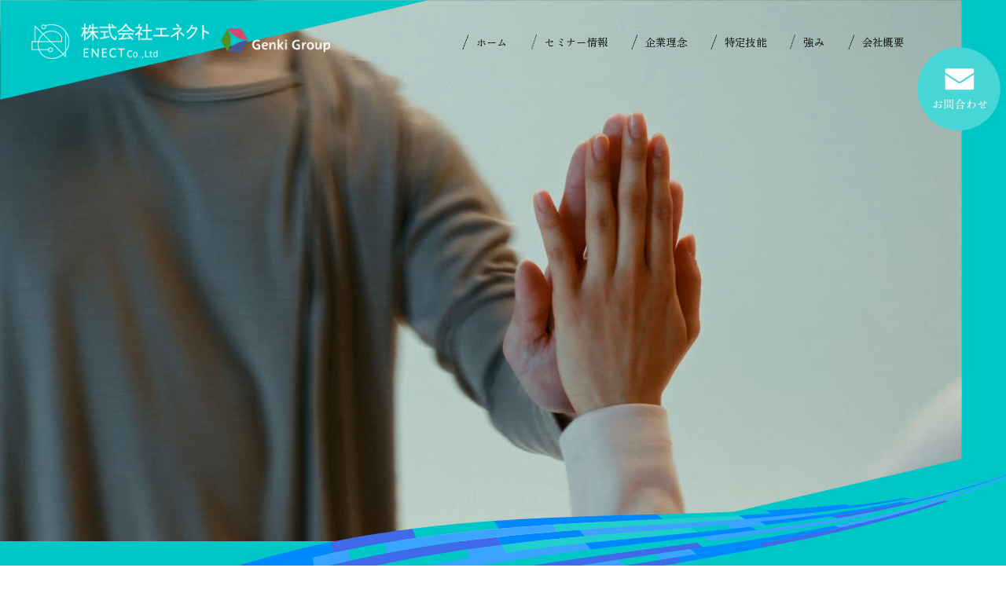

--- FILE ---
content_type: text/html; charset=UTF-8
request_url: https://genki-bridge.co.jp/
body_size: 8458
content:
<!DOCTYPE html>
<html dir="ltr" lang="ja" prefix="og: https://ogp.me/ns#" class="no-js">
<head>
<meta charset="utf-8">
<meta http-equiv="X-UA-Compatible" content="IE=edge"/>
<meta name="format-detection" content="telephone=no">
<meta name="viewport" content="width=device-width user-scalable=no">

<link rel="stylesheet" href="https://cdn.jsdelivr.net/npm/yakuhanjp@4.0.0/dist/css/yakuhanjp.css">
<link rel="preconnect" href="https://fonts.googleapis.com">
<link rel="preconnect" href="https://fonts.gstatic.com" crossorigin>
<link href="https://fonts.googleapis.com/css2?family=Noto+Sans+JP:wght@100..900&family=Oswald:wght@200..700&family=Zen+Old+Mincho&display=swap" rel="stylesheet">
<link rel="stylesheet" href="https://genki-bridge.co.jp/wp-content/themes/bridge/style.css?ver=3.2.2">
<script src="https://unpkg.com/split-type"></script>
<script src="https://cdn.jsdelivr.net/gh/studio-freight/lenis@1.0.19/bundled/lenis.min.js"></script>
<script type="text/javascript" src="https://genki-bridge.co.jp/wp-content/themes/bridge/assets/js/jquery-2.2.4.min.js"></script>
<script type="text/javascript" src="https://genki-bridge.co.jp/wp-content/themes/bridge/assets/js/all.min.js"></script>
<!--[if lt IE 9]>
<script src="//cdnjs.cloudflare.com/ajax/libs/html5shiv/3.7.2/html5shiv.min.js"></script>
<script src="//cdnjs.cloudflare.com/ajax/libs/respond.js/1.4.2/respond.min.js"></script>
<![endif]-->
<style>.grecaptcha-badge { visibility: hidden; }</style>

		<!-- All in One SEO 4.6.1.1 - aioseo.com -->
		<title>bridge エネクト</title>
		<meta name="description" content="アジアの力を世界へ繋ぐ。アジアの人材が花開く明日をともに描こう。" />
		<meta name="robots" content="max-image-preview:large" />
		<link rel="canonical" href="https://genki-bridge.co.jp/" />
		<meta name="generator" content="All in One SEO (AIOSEO) 4.6.1.1" />
		<meta property="og:locale" content="ja_JP" />
		<meta property="og:site_name" content="bridge エネクト | アジアの力を世界へ繋ぐ。アジアの人材が花開く明日をともに描こう。" />
		<meta property="og:type" content="website" />
		<meta property="og:title" content="bridge エネクト" />
		<meta property="og:description" content="アジアの力を世界へ繋ぐ。アジアの人材が花開く明日をともに描こう。" />
		<meta property="og:url" content="https://genki-bridge.co.jp/" />
		<meta name="twitter:card" content="summary" />
		<meta name="twitter:title" content="bridge エネクト" />
		<meta name="twitter:description" content="アジアの力を世界へ繋ぐ。アジアの人材が花開く明日をともに描こう。" />
		<script type="application/ld+json" class="aioseo-schema">
			{"@context":"https:\/\/schema.org","@graph":[{"@type":"BreadcrumbList","@id":"https:\/\/genki-bridge.co.jp\/#breadcrumblist","itemListElement":[{"@type":"ListItem","@id":"https:\/\/genki-bridge.co.jp\/#listItem","position":1,"name":"\u5bb6"}]},{"@type":"CollectionPage","@id":"https:\/\/genki-bridge.co.jp\/#collectionpage","url":"https:\/\/genki-bridge.co.jp\/","name":"bridge \u30a8\u30cd\u30af\u30c8","description":"\u30a2\u30b8\u30a2\u306e\u529b\u3092\u4e16\u754c\u3078\u7e4b\u3050\u3002\u30a2\u30b8\u30a2\u306e\u4eba\u6750\u304c\u82b1\u958b\u304f\u660e\u65e5\u3092\u3068\u3082\u306b\u63cf\u3053\u3046\u3002","inLanguage":"ja","isPartOf":{"@id":"https:\/\/genki-bridge.co.jp\/#website"},"breadcrumb":{"@id":"https:\/\/genki-bridge.co.jp\/#breadcrumblist"},"about":{"@id":"https:\/\/genki-bridge.co.jp\/#organization"}},{"@type":"Organization","@id":"https:\/\/genki-bridge.co.jp\/#organization","name":"\u30c6\u30b9\u30c8","url":"https:\/\/genki-bridge.co.jp\/"},{"@type":"WebSite","@id":"https:\/\/genki-bridge.co.jp\/#website","url":"https:\/\/genki-bridge.co.jp\/","name":"\u30b2\u30f3\u30ad\u30b0\u30eb\u30fc\u30d7","description":"\u30a2\u30b8\u30a2\u306e\u529b\u3092\u4e16\u754c\u3078\u7e4b\u3050\u3002\u30a2\u30b8\u30a2\u306e\u4eba\u6750\u304c\u82b1\u958b\u304f\u660e\u65e5\u3092\u3068\u3082\u306b\u63cf\u3053\u3046\u3002","inLanguage":"ja","publisher":{"@id":"https:\/\/genki-bridge.co.jp\/#organization"},"potentialAction":{"@type":"SearchAction","target":{"@type":"EntryPoint","urlTemplate":"https:\/\/genki-bridge.co.jp\/?s={search_term_string}"},"query-input":"required name=search_term_string"}}]}
		</script>
		<!-- All in One SEO -->

<link rel='stylesheet' id='wp-block-library-css' href='https://genki-bridge.co.jp/wp-includes/css/dist/block-library/style.min.css?ver=6.5.2' type='text/css' media='all' />
<style id='classic-theme-styles-inline-css' type='text/css'>
/*! This file is auto-generated */
.wp-block-button__link{color:#fff;background-color:#32373c;border-radius:9999px;box-shadow:none;text-decoration:none;padding:calc(.667em + 2px) calc(1.333em + 2px);font-size:1.125em}.wp-block-file__button{background:#32373c;color:#fff;text-decoration:none}
</style>
<style id='global-styles-inline-css' type='text/css'>
body{--wp--preset--color--black: #000000;--wp--preset--color--cyan-bluish-gray: #abb8c3;--wp--preset--color--white: #ffffff;--wp--preset--color--pale-pink: #f78da7;--wp--preset--color--vivid-red: #cf2e2e;--wp--preset--color--luminous-vivid-orange: #ff6900;--wp--preset--color--luminous-vivid-amber: #fcb900;--wp--preset--color--light-green-cyan: #7bdcb5;--wp--preset--color--vivid-green-cyan: #00d084;--wp--preset--color--pale-cyan-blue: #8ed1fc;--wp--preset--color--vivid-cyan-blue: #0693e3;--wp--preset--color--vivid-purple: #9b51e0;--wp--preset--gradient--vivid-cyan-blue-to-vivid-purple: linear-gradient(135deg,rgba(6,147,227,1) 0%,rgb(155,81,224) 100%);--wp--preset--gradient--light-green-cyan-to-vivid-green-cyan: linear-gradient(135deg,rgb(122,220,180) 0%,rgb(0,208,130) 100%);--wp--preset--gradient--luminous-vivid-amber-to-luminous-vivid-orange: linear-gradient(135deg,rgba(252,185,0,1) 0%,rgba(255,105,0,1) 100%);--wp--preset--gradient--luminous-vivid-orange-to-vivid-red: linear-gradient(135deg,rgba(255,105,0,1) 0%,rgb(207,46,46) 100%);--wp--preset--gradient--very-light-gray-to-cyan-bluish-gray: linear-gradient(135deg,rgb(238,238,238) 0%,rgb(169,184,195) 100%);--wp--preset--gradient--cool-to-warm-spectrum: linear-gradient(135deg,rgb(74,234,220) 0%,rgb(151,120,209) 20%,rgb(207,42,186) 40%,rgb(238,44,130) 60%,rgb(251,105,98) 80%,rgb(254,248,76) 100%);--wp--preset--gradient--blush-light-purple: linear-gradient(135deg,rgb(255,206,236) 0%,rgb(152,150,240) 100%);--wp--preset--gradient--blush-bordeaux: linear-gradient(135deg,rgb(254,205,165) 0%,rgb(254,45,45) 50%,rgb(107,0,62) 100%);--wp--preset--gradient--luminous-dusk: linear-gradient(135deg,rgb(255,203,112) 0%,rgb(199,81,192) 50%,rgb(65,88,208) 100%);--wp--preset--gradient--pale-ocean: linear-gradient(135deg,rgb(255,245,203) 0%,rgb(182,227,212) 50%,rgb(51,167,181) 100%);--wp--preset--gradient--electric-grass: linear-gradient(135deg,rgb(202,248,128) 0%,rgb(113,206,126) 100%);--wp--preset--gradient--midnight: linear-gradient(135deg,rgb(2,3,129) 0%,rgb(40,116,252) 100%);--wp--preset--font-size--small: 13px;--wp--preset--font-size--medium: 20px;--wp--preset--font-size--large: 36px;--wp--preset--font-size--x-large: 42px;--wp--preset--spacing--20: 0.44rem;--wp--preset--spacing--30: 0.67rem;--wp--preset--spacing--40: 1rem;--wp--preset--spacing--50: 1.5rem;--wp--preset--spacing--60: 2.25rem;--wp--preset--spacing--70: 3.38rem;--wp--preset--spacing--80: 5.06rem;--wp--preset--shadow--natural: 6px 6px 9px rgba(0, 0, 0, 0.2);--wp--preset--shadow--deep: 12px 12px 50px rgba(0, 0, 0, 0.4);--wp--preset--shadow--sharp: 6px 6px 0px rgba(0, 0, 0, 0.2);--wp--preset--shadow--outlined: 6px 6px 0px -3px rgba(255, 255, 255, 1), 6px 6px rgba(0, 0, 0, 1);--wp--preset--shadow--crisp: 6px 6px 0px rgba(0, 0, 0, 1);}:where(.is-layout-flex){gap: 0.5em;}:where(.is-layout-grid){gap: 0.5em;}body .is-layout-flow > .alignleft{float: left;margin-inline-start: 0;margin-inline-end: 2em;}body .is-layout-flow > .alignright{float: right;margin-inline-start: 2em;margin-inline-end: 0;}body .is-layout-flow > .aligncenter{margin-left: auto !important;margin-right: auto !important;}body .is-layout-constrained > .alignleft{float: left;margin-inline-start: 0;margin-inline-end: 2em;}body .is-layout-constrained > .alignright{float: right;margin-inline-start: 2em;margin-inline-end: 0;}body .is-layout-constrained > .aligncenter{margin-left: auto !important;margin-right: auto !important;}body .is-layout-constrained > :where(:not(.alignleft):not(.alignright):not(.alignfull)){max-width: var(--wp--style--global--content-size);margin-left: auto !important;margin-right: auto !important;}body .is-layout-constrained > .alignwide{max-width: var(--wp--style--global--wide-size);}body .is-layout-flex{display: flex;}body .is-layout-flex{flex-wrap: wrap;align-items: center;}body .is-layout-flex > *{margin: 0;}body .is-layout-grid{display: grid;}body .is-layout-grid > *{margin: 0;}:where(.wp-block-columns.is-layout-flex){gap: 2em;}:where(.wp-block-columns.is-layout-grid){gap: 2em;}:where(.wp-block-post-template.is-layout-flex){gap: 1.25em;}:where(.wp-block-post-template.is-layout-grid){gap: 1.25em;}.has-black-color{color: var(--wp--preset--color--black) !important;}.has-cyan-bluish-gray-color{color: var(--wp--preset--color--cyan-bluish-gray) !important;}.has-white-color{color: var(--wp--preset--color--white) !important;}.has-pale-pink-color{color: var(--wp--preset--color--pale-pink) !important;}.has-vivid-red-color{color: var(--wp--preset--color--vivid-red) !important;}.has-luminous-vivid-orange-color{color: var(--wp--preset--color--luminous-vivid-orange) !important;}.has-luminous-vivid-amber-color{color: var(--wp--preset--color--luminous-vivid-amber) !important;}.has-light-green-cyan-color{color: var(--wp--preset--color--light-green-cyan) !important;}.has-vivid-green-cyan-color{color: var(--wp--preset--color--vivid-green-cyan) !important;}.has-pale-cyan-blue-color{color: var(--wp--preset--color--pale-cyan-blue) !important;}.has-vivid-cyan-blue-color{color: var(--wp--preset--color--vivid-cyan-blue) !important;}.has-vivid-purple-color{color: var(--wp--preset--color--vivid-purple) !important;}.has-black-background-color{background-color: var(--wp--preset--color--black) !important;}.has-cyan-bluish-gray-background-color{background-color: var(--wp--preset--color--cyan-bluish-gray) !important;}.has-white-background-color{background-color: var(--wp--preset--color--white) !important;}.has-pale-pink-background-color{background-color: var(--wp--preset--color--pale-pink) !important;}.has-vivid-red-background-color{background-color: var(--wp--preset--color--vivid-red) !important;}.has-luminous-vivid-orange-background-color{background-color: var(--wp--preset--color--luminous-vivid-orange) !important;}.has-luminous-vivid-amber-background-color{background-color: var(--wp--preset--color--luminous-vivid-amber) !important;}.has-light-green-cyan-background-color{background-color: var(--wp--preset--color--light-green-cyan) !important;}.has-vivid-green-cyan-background-color{background-color: var(--wp--preset--color--vivid-green-cyan) !important;}.has-pale-cyan-blue-background-color{background-color: var(--wp--preset--color--pale-cyan-blue) !important;}.has-vivid-cyan-blue-background-color{background-color: var(--wp--preset--color--vivid-cyan-blue) !important;}.has-vivid-purple-background-color{background-color: var(--wp--preset--color--vivid-purple) !important;}.has-black-border-color{border-color: var(--wp--preset--color--black) !important;}.has-cyan-bluish-gray-border-color{border-color: var(--wp--preset--color--cyan-bluish-gray) !important;}.has-white-border-color{border-color: var(--wp--preset--color--white) !important;}.has-pale-pink-border-color{border-color: var(--wp--preset--color--pale-pink) !important;}.has-vivid-red-border-color{border-color: var(--wp--preset--color--vivid-red) !important;}.has-luminous-vivid-orange-border-color{border-color: var(--wp--preset--color--luminous-vivid-orange) !important;}.has-luminous-vivid-amber-border-color{border-color: var(--wp--preset--color--luminous-vivid-amber) !important;}.has-light-green-cyan-border-color{border-color: var(--wp--preset--color--light-green-cyan) !important;}.has-vivid-green-cyan-border-color{border-color: var(--wp--preset--color--vivid-green-cyan) !important;}.has-pale-cyan-blue-border-color{border-color: var(--wp--preset--color--pale-cyan-blue) !important;}.has-vivid-cyan-blue-border-color{border-color: var(--wp--preset--color--vivid-cyan-blue) !important;}.has-vivid-purple-border-color{border-color: var(--wp--preset--color--vivid-purple) !important;}.has-vivid-cyan-blue-to-vivid-purple-gradient-background{background: var(--wp--preset--gradient--vivid-cyan-blue-to-vivid-purple) !important;}.has-light-green-cyan-to-vivid-green-cyan-gradient-background{background: var(--wp--preset--gradient--light-green-cyan-to-vivid-green-cyan) !important;}.has-luminous-vivid-amber-to-luminous-vivid-orange-gradient-background{background: var(--wp--preset--gradient--luminous-vivid-amber-to-luminous-vivid-orange) !important;}.has-luminous-vivid-orange-to-vivid-red-gradient-background{background: var(--wp--preset--gradient--luminous-vivid-orange-to-vivid-red) !important;}.has-very-light-gray-to-cyan-bluish-gray-gradient-background{background: var(--wp--preset--gradient--very-light-gray-to-cyan-bluish-gray) !important;}.has-cool-to-warm-spectrum-gradient-background{background: var(--wp--preset--gradient--cool-to-warm-spectrum) !important;}.has-blush-light-purple-gradient-background{background: var(--wp--preset--gradient--blush-light-purple) !important;}.has-blush-bordeaux-gradient-background{background: var(--wp--preset--gradient--blush-bordeaux) !important;}.has-luminous-dusk-gradient-background{background: var(--wp--preset--gradient--luminous-dusk) !important;}.has-pale-ocean-gradient-background{background: var(--wp--preset--gradient--pale-ocean) !important;}.has-electric-grass-gradient-background{background: var(--wp--preset--gradient--electric-grass) !important;}.has-midnight-gradient-background{background: var(--wp--preset--gradient--midnight) !important;}.has-small-font-size{font-size: var(--wp--preset--font-size--small) !important;}.has-medium-font-size{font-size: var(--wp--preset--font-size--medium) !important;}.has-large-font-size{font-size: var(--wp--preset--font-size--large) !important;}.has-x-large-font-size{font-size: var(--wp--preset--font-size--x-large) !important;}
.wp-block-navigation a:where(:not(.wp-element-button)){color: inherit;}
:where(.wp-block-post-template.is-layout-flex){gap: 1.25em;}:where(.wp-block-post-template.is-layout-grid){gap: 1.25em;}
:where(.wp-block-columns.is-layout-flex){gap: 2em;}:where(.wp-block-columns.is-layout-grid){gap: 2em;}
.wp-block-pullquote{font-size: 1.5em;line-height: 1.6;}
</style>
<link rel='stylesheet' id='contact-form-7-css' href='https://genki-bridge.co.jp/wp-content/plugins/contact-form-7/includes/css/styles.css?ver=5.9.3' type='text/css' media='all' />
<link rel="https://api.w.org/" href="https://genki-bridge.co.jp/wp-json/" /><link rel="EditURI" type="application/rsd+xml" title="RSD" href="https://genki-bridge.co.jp/xmlrpc.php?rsd" />
<meta name="generator" content="WordPress 6.5.2" />
<link rel="icon" href="https://genki-bridge.co.jp/wp-content/uploads/2024/05/favicon.png" sizes="32x32" />
<link rel="icon" href="https://genki-bridge.co.jp/wp-content/uploads/2024/05/favicon.png" sizes="192x192" />
<link rel="apple-touch-icon" href="https://genki-bridge.co.jp/wp-content/uploads/2024/05/favicon.png" />
<meta name="msapplication-TileImage" content="https://genki-bridge.co.jp/wp-content/uploads/2024/05/favicon.png" />
</head>
<body class="home blog drawer drawer--right">
  <header class="header">

  <div class="header_container">
      <h1 class="header_logo">
      <a href="https://genki-bridge.co.jp"><img src="https://genki-bridge.co.jp/wp-content/themes/bridge/assets/com/logo-white_v2.png" alt="Genki Group" width="224"></a>
    </h1>
      
    <nav class="header_navi">
      <ul class="header_navi_list">
        <li class="header_navi_list_item"><a href="https://genki-bridge.co.jp">ホーム</a></li>
		          <li class="header_navi_list_item"><a href="https://genki-bridge.co.jp/event/70/">セミナー情報</a></li>
        <li class="header_navi_list_item"><a href="https://genki-bridge.co.jp/philosophy/">企業理念</a></li>
        <li class="header_navi_list_item"><a href="https://genki-bridge.co.jp/skill/">特定技能</a></li>
        <li class="header_navi_list_item"><a href="https://genki-bridge.co.jp/strength/">強み</a></li>
		          <li class="header_navi_list_item"><a href="https://genki-bridge.co.jp/company/">会社概要</a></li>
      </ul>
    </nav>
  </div>
  <button type="button" class="drawer-toggle drawer-hamburger">
    <span class="sr-only">toggle navigation</span>
    <span class="drawer-hamburger-icon"></span>
  </button>
  <nav class="drawer-nav" role="navigation">
    <ul class="drawer-menu">
      <li><a href="https://genki-bridge.co.jp" class="drawer-menu-item">ホーム</a></li>
				          <li class="header_navi_list_item"><a href="https://genki-bridge.co.jp/event/70/">セミナー情報</a></li>
      <li><a href="https://genki-bridge.co.jp/philosophy/" class="drawer-menu-item">企業理念</a></li>
      <li><a href="https://genki-bridge.co.jp/skill/" class="drawer-menu-item">特定技能</a></li>
      <li><a href="https://genki-bridge.co.jp/strength/" class="drawer-menu-item">強み</a></li>
		      <li><a href="https://genki-bridge.co.jp/company/" class="drawer-menu-item">会社概要</a></li>
    </ul>
  </nav>
  <div class="fixed-contact">
    <a href="https://genki-bridge.co.jp/contact/"><img src="https://genki-bridge.co.jp/wp-content/themes/bridge/assets/img/btn_contact.webp" alt="お問合わせ" width="159"></a>
  </div>
</header><main class="main top">

  <div class="top_main-visual">
          <video autoplay muted loop playsinline id="topVideo">
        <source src="https://genki-bridge.co.jp/wp-content/themes/bridge/assets/img/brige_mov_pc.mp4" type="video/mp4">
      </video>
        <div class="top-visual-img">
      <img src="https://genki-bridge.co.jp/wp-content/themes/bridge/assets/img/top_mainvisual.webp" alt="アジアの力を世界へ繋ぐ。アジアの人財が花開く明日をともに描こう。">
    </div>
    <div class="top_main-visual_contact">
      <a href="https://genki-bridge.co.jp/contact/"><img src="https://genki-bridge.co.jp/wp-content/themes/bridge/assets/img/btn_contact.webp" alt="お問合わせ" width="159"></a>
    </div>
  </div>

  
  <section class="top_concept">
          <div class="top_concept_before"><img src="https://genki-bridge.co.jp/wp-content/themes/bridge/assets/img/top_mv_after.svg" alt=""></div>
        <div class="top_concept_container">
      <div class="top_concept_flex">
        <div class="top_concept_contents">
          <h2 class="top_concept_heading fadeup">
            <span class="top_concept_heading_en">bridge SERVICE CONCEPT</span>
            <span class="top_concept_heading_ja">即戦力となる<br class="sp-br">外国人採用で未来を描く。</span>
          </h2>
          <p class="top_concept_txt fadeup">
            bridgeは、 アジア各国からの<br>
            優れた特定技能取得者の採用支援と<br>
            現地での教育・入国支援をワンストップで一貫サポート。<br>
            外国人の採用をお考えの企業の皆様、まずはお気軽にご相談ください。
          </p>
          <div class="btn-ptn-01 fadeup"><a href="https://genki-bridge.co.jp/contact/">お問い合わせ</a></div>
        </div>
                  <figure class="top_concept_figure fadeup">
            <img src="https://genki-bridge.co.jp/wp-content/themes/bridge/assets/img/top_concept_figure.webp" alt="">
          </figure>
              </div>
    </div>
      </section>

  <section class="top_news">
    <div class="top_news_container">
      <h2 class="heading-ptn-01 fadeup">
        <span class="heading-ptn-01_en">NEWS</span>
        <span class="heading-ptn-01_ja">［ お知らせ ］</span>
      </h2>
      
      <div class="post-archive">
                                                    <article class="post-archive_item fadeup">
                <a href="https://genki-bridge.co.jp/news/244/">
                  <time class="post-archive_item_time" datetime="2025-01-08">2025/01/08</time>
                  <p class="post-archive_item_title">【ウェビナー開催レポート】エネクトが「運送業の特定技能活動緩和新制度に関する勉強会ウェビナー」を実施</p>
                </a>
              </article>
              
                        <article class="post-archive_item fadeup">
                <a href="https://genki-bridge.co.jp/event/70/">
                  <time class="post-archive_item_time" datetime="2024-12-12">2024/12/12</time>
                  <p class="post-archive_item_title">情報開示後初「自動車運送業における特定技能制度に関する勉強会ウェビナー」開催しました。</p>
                </a>
              </article>
              
                        <article class="post-archive_item fadeup">
                <a href="https://genki-bridge.co.jp/news/65/">
                  <time class="post-archive_item_time" datetime="2024-10-20">2024/10/20</time>
                  <p class="post-archive_item_title">医療法人久幸会グループ（秋田県）へアジアからの外国人人材を紹介するサービス「bridge」から16名が採用決定</p>
                </a>
              </article>
              
                        <article class="post-archive_item fadeup">
                <a href="https://genki-bridge.co.jp/news/62/">
                  <time class="post-archive_item_time" datetime="2024-10-02">2024/10/02</time>
                  <p class="post-archive_item_title">「ASEAN経済通信」より取材を受けました</p>
                </a>
              </article>
              
                        <article class="post-archive_item fadeup">
                <a href="https://genki-bridge.co.jp/news/56/">
                  <time class="post-archive_item_time" datetime="2024-09-09">2024/09/09</time>
                  <p class="post-archive_item_title">「財界オンライン」より取材を受けました</p>
                </a>
              </article>
              
                        <article class="post-archive_item fadeup">
                <a href="https://genki-bridge.co.jp/news/44/">
                  <time class="post-archive_item_time" datetime="2024-08-20">2024/08/20</time>
                  <p class="post-archive_item_title">「KEPPLE（ケップル）」エネクトの「ミャンマー人材活用の新ビジョン」が掲載されました</p>
                </a>
              </article>
              
                        <article class="post-archive_item fadeup">
                <a href="https://genki-bridge.co.jp/news/48/">
                  <time class="post-archive_item_time" datetime="2024-07-03">2024/07/03</time>
                  <p class="post-archive_item_title">「日刊工業新聞」エネクトの「ミャンマー人材紹介、現地に職業訓練校」について掲載されました</p>
                </a>
              </article>
              
                        <article class="post-archive_item fadeup">
                <a href="https://genki-bridge.co.jp/news/50/">
                  <time class="post-archive_item_time" datetime="2024-05-16">2024/05/16</time>
                  <p class="post-archive_item_title">テレビ東京:WBS（ワールドビジネスサテライト）より取材を受けました</p>
                </a>
              </article>
              
                      
        <article class="post-archive_item fadeup">
          <a href="https://genki-bridge.co.jp/wp-content/themes/bridge/assets/pdf/20240621.pdf" target="_blank">
            <time class="post-archive_item_time" datetime="2024-04-01">2024/04/01</time>
            <p class="post-archive_item_title">アジアからの外国人人材を紹介するサービス「bridge」の提供を開始</p>
          </a>
        </article>

      </div>
            <div class="btn-ptn-01 btn-ptn-01--center btn-ptn-01--blue fadeup"><a href="https://genki-bridge.co.jp/archive/">一覧を見る</a></div>
    </div>
  </section>

  <section class="top_qualification">
    <div class="top_qualification_container">
      <div class="top_qualification_flex">
        <div class="top_qualification_contents">
          <h2 class="top_qualification_heading fadeup">在留資格<br>「特定技能」とは?</h2>
          <p class="top_qualification_txt fadeup">
            深刻な人手不足の状況に対応するため国が創設した在留資格［特定技能］により、単純労働とされる職種にも外国人が就く事が可能になりました。bridgeは「登録支援機関」として入国から入社後の支援まで一貫したサポートを行います。
          </p>
                      <div class="btn-ptn-01 btn-ptn-01 btn-ptn-01--blue fadeup"><a href="https://genki-bridge.co.jp/skill/">一覧を見る</a></div>
                    <figure class="top_qualification_human fadeup">
            <img src="https://genki-bridge.co.jp/wp-content/themes/bridge/assets/img/qualification_human.webp" alt="" width="469">
          </figure>
                  </div>
        <figure class="top_qualification_thumb fadeup">
          <img src="https://genki-bridge.co.jp/wp-content/themes/bridge/assets/img/qualification_figure_v2.png" alt="" width="668.5">
        </figure>

      </div>
    </div>
  </section>

  <section class="top_slide">
    <div class="top_slide_container">
      <div class="top_slide_head">
        <h2 class="top_slide_head_heading fadeup">外国人採用で<br class="sp-br">こんな不安はありませんか?</h2>
      </div>
      <div class="top_slide_swiper fadeup">
        <ul class="top_slide_swiper_list swiper-wrapper">
          <li class="top_slide_swiper_slider_item swiper-slide"><img src="https://genki-bridge.co.jp/wp-content/themes/bridge/assets/img/anxiety_slider_01.webp" alt="現地での教育制度"></li>
          <li class="top_slide_swiper_slider_item swiper-slide"><img src="https://genki-bridge.co.jp/wp-content/themes/bridge/assets/img/anxiety_slider_02.webp" alt="優れた人材募集"></li>
          <li class="top_slide_swiper_slider_item swiper-slide"><img src="https://genki-bridge.co.jp/wp-content/themes/bridge/assets/img/anxiety_slider_03.webp" alt="コンプライアンスの徹底"></li>
          <li class="top_slide_swiper_slider_item swiper-slide"><img src="https://genki-bridge.co.jp/wp-content/themes/bridge/assets/img/anxiety_slider_04.webp" alt="ワンストップで対応"></li>
          <li class="top_slide_swiper_slider_item swiper-slide"><img src="https://genki-bridge.co.jp/wp-content/themes/bridge/assets/img/anxiety_slider_05.webp" alt="安心の低コスト設定"></li>
          <li class="top_slide_swiper_slider_item swiper-slide"><img src="https://genki-bridge.co.jp/wp-content/themes/bridge/assets/img/anxiety_slider_06.webp" alt="万全のサポート体制"></li>
        </ul>
        <div class="swiper-pagination"></div>
      </div>
      <div class="btn-ptn-01 btn-ptn-01--center btn-ptn-01--blue fadeup"><a href="https://genki-bridge.co.jp/skill/">一覧を見る</a></div>
    </div>
  </section>

  <section class="top_contact">
    <div class="top_contact_container">
      <h2 class="heading-ptn-01 fadeup">
        <span class="heading-ptn-01_en">CONTACT</span>
        <span class="heading-ptn-01_ja">［ お問い合わせ ］</span>
      </h2>
      <p class="top_contact_catch fadeup">
        特定技能取得の外国人従業員の<br class="sp-br">採用をお考えの企業様<br>
        まずはお気軽にご相談ください。
      </p>
      <div class="btn-ptn-01 btn-ptn-01--blue-02 btn-ptn-01--center"><a href="https://genki-bridge.co.jp/contact/">まずは相談する</a></div>
    </div>
  </section>

</main>
<footer class="footer">
  <div class="footer_container">

    <div class="footer_flex">
      <div class="footer_left">
        <div class="footer_info">
          <div class="footer_info_logo">
            <a href="https://genki-bridge.co.jp">
              <img src="https://genki-bridge.co.jp/wp-content/themes/bridge/assets/img/logo_company.webp" alt="株式会社エネクト" width="337">
            </a>
          </div>
          <address class="footer_info_address">
            <div class="footer_info_address_item">
              <p class="footer_info_address_item_txt">
                本　　社<br>
                〒101-0047　東京都千代田区内神田2-7-13 <br class="sp-br">山手ビル3号館 3階<br>
              </p>
            </div>
            <div class="footer_info_address_item">
              <p class="footer_info_address_item_txt">
                東日本支社<br>
                〒330-0854　埼玉県さいたま市大宮区桜木町1丁目11-9 <br class="sp-br">ニッセイ大宮桜木町ビル8階<br>
              </p>
            </div>
            <div class="footer_info_address_item">
              <p class="footer_info_address_item_txt">
                西日本支社<br>
                〒604-0022　京都府京都市中京区御池之町323　<br class="sp-br">ミサワ京都ビル6階<br>
              </p>
            </div>
          </address>
        </div>
      </div>
      <div class="footer_right">
        <div class="footer_contact">
          <p class="footer_contact_heading">お問い合わせは</p>
          <a href="mailto:info@genki-bridge.co.jp" class="footer_contact_mail">info@genki-bridge.co.jp</a><br>
          <a class="footer_contact_tel" href="tel:03-6260-9061">TEL：03-6260-9061</a>
        </div>
      </div>
    </div>

    <nav class="footer_sitemap">
      <ul class="footer_sitemap_list">
        <li class="footer_sitemap_list_item"><a href="https://genki-bridge.co.jp">■ホーム</a></li>
		  		          <li class="footer_sitemap_list_item"><a href="https://genki-bridge.co.jp/event/70/">■セミナー情報</a></li>
        <li class="footer_sitemap_list_item"><a href="https://genki-bridge.co.jp/philosophy/">■企業理念</a></li>
        <li class="footer_sitemap_list_item"><a href="https://genki-bridge.co.jp/skill/">■特定技能</a></li>
        <li class="footer_sitemap_list_item"><a href="https://genki-bridge.co.jp/strength/">■強み</a></li>
        <li class="footer_sitemap_list_item"><a href="#">■利用者様の声</a></li>
        <li class="footer_sitemap_list_item"><a href="#">■Q&A</a></li>
        <li class="footer_sitemap_list_item"><a href="https://genki-bridge.co.jp/company/">■会社概要</a></li>
      </ul>
      <ul class="footer_sitemap_list">
        <li class="footer_sitemap_list_item"><a href="#">■サイトのご利用について</a></li>
        <li class="footer_sitemap_list_item"><a href="https://genki-bridge.co.jp/privacy-policy/">■個人情報保護方針</a></li>
      </ul>
    </nav>

  </div>

  
  <small class="footer_copy">Copyright ©Genkigroup.All rights reserved.</small>
</footer>
<script src="https://yubinbango.github.io/yubinbango/yubinbango.js" charset="UTF-8"></script>
    <script type="text/javascript">
        document.addEventListener('wpcf7mailsent', function(event) {
            location.href = 'https://genki-bridge.co.jp/thanks';
        }, false);
    </script>
    <script type="text/javascript" src="https://genki-bridge.co.jp/wp-content/plugins/contact-form-7/includes/swv/js/index.js?ver=5.9.3" id="swv-js"></script>
<script type="text/javascript" id="contact-form-7-js-extra">
/* <![CDATA[ */
var wpcf7 = {"api":{"root":"https:\/\/genki-bridge.co.jp\/wp-json\/","namespace":"contact-form-7\/v1"}};
/* ]]> */
</script>
<script type="text/javascript" src="https://genki-bridge.co.jp/wp-content/plugins/contact-form-7/includes/js/index.js?ver=5.9.3" id="contact-form-7-js"></script>
<script type="text/javascript" src="https://www.google.com/recaptcha/api.js?render=6LfDhOwpAAAAAI6nhe9__eJPTeSx2QTs2GapwRwK&amp;ver=3.0" id="google-recaptcha-js"></script>
<script type="text/javascript" src="https://genki-bridge.co.jp/wp-includes/js/dist/vendor/wp-polyfill-inert.min.js?ver=3.1.2" id="wp-polyfill-inert-js"></script>
<script type="text/javascript" src="https://genki-bridge.co.jp/wp-includes/js/dist/vendor/regenerator-runtime.min.js?ver=0.14.0" id="regenerator-runtime-js"></script>
<script type="text/javascript" src="https://genki-bridge.co.jp/wp-includes/js/dist/vendor/wp-polyfill.min.js?ver=3.15.0" id="wp-polyfill-js"></script>
<script type="text/javascript" id="wpcf7-recaptcha-js-extra">
/* <![CDATA[ */
var wpcf7_recaptcha = {"sitekey":"6LfDhOwpAAAAAI6nhe9__eJPTeSx2QTs2GapwRwK","actions":{"homepage":"homepage","contactform":"contactform"}};
/* ]]> */
</script>
<script type="text/javascript" src="https://genki-bridge.co.jp/wp-content/plugins/contact-form-7/modules/recaptcha/index.js?ver=5.9.3" id="wpcf7-recaptcha-js"></script>
</body>
</html>

  <script>
    const myVideo = document.getElementById("topVideo");
    // video タグの play メソッドを実行。実行できなかった場合に省電力モード
    myVideo
      .play()
      .then(() => {
        $('.top-visual-img').fadeOut()
      })
  </script>


--- FILE ---
content_type: text/html; charset=utf-8
request_url: https://www.google.com/recaptcha/api2/anchor?ar=1&k=6LfDhOwpAAAAAI6nhe9__eJPTeSx2QTs2GapwRwK&co=aHR0cHM6Ly9nZW5raS1icmlkZ2UuY28uanA6NDQz&hl=en&v=9TiwnJFHeuIw_s0wSd3fiKfN&size=invisible&anchor-ms=20000&execute-ms=30000&cb=kshwjeut0wfp
body_size: 48184
content:
<!DOCTYPE HTML><html dir="ltr" lang="en"><head><meta http-equiv="Content-Type" content="text/html; charset=UTF-8">
<meta http-equiv="X-UA-Compatible" content="IE=edge">
<title>reCAPTCHA</title>
<style type="text/css">
/* cyrillic-ext */
@font-face {
  font-family: 'Roboto';
  font-style: normal;
  font-weight: 400;
  font-stretch: 100%;
  src: url(//fonts.gstatic.com/s/roboto/v48/KFO7CnqEu92Fr1ME7kSn66aGLdTylUAMa3GUBHMdazTgWw.woff2) format('woff2');
  unicode-range: U+0460-052F, U+1C80-1C8A, U+20B4, U+2DE0-2DFF, U+A640-A69F, U+FE2E-FE2F;
}
/* cyrillic */
@font-face {
  font-family: 'Roboto';
  font-style: normal;
  font-weight: 400;
  font-stretch: 100%;
  src: url(//fonts.gstatic.com/s/roboto/v48/KFO7CnqEu92Fr1ME7kSn66aGLdTylUAMa3iUBHMdazTgWw.woff2) format('woff2');
  unicode-range: U+0301, U+0400-045F, U+0490-0491, U+04B0-04B1, U+2116;
}
/* greek-ext */
@font-face {
  font-family: 'Roboto';
  font-style: normal;
  font-weight: 400;
  font-stretch: 100%;
  src: url(//fonts.gstatic.com/s/roboto/v48/KFO7CnqEu92Fr1ME7kSn66aGLdTylUAMa3CUBHMdazTgWw.woff2) format('woff2');
  unicode-range: U+1F00-1FFF;
}
/* greek */
@font-face {
  font-family: 'Roboto';
  font-style: normal;
  font-weight: 400;
  font-stretch: 100%;
  src: url(//fonts.gstatic.com/s/roboto/v48/KFO7CnqEu92Fr1ME7kSn66aGLdTylUAMa3-UBHMdazTgWw.woff2) format('woff2');
  unicode-range: U+0370-0377, U+037A-037F, U+0384-038A, U+038C, U+038E-03A1, U+03A3-03FF;
}
/* math */
@font-face {
  font-family: 'Roboto';
  font-style: normal;
  font-weight: 400;
  font-stretch: 100%;
  src: url(//fonts.gstatic.com/s/roboto/v48/KFO7CnqEu92Fr1ME7kSn66aGLdTylUAMawCUBHMdazTgWw.woff2) format('woff2');
  unicode-range: U+0302-0303, U+0305, U+0307-0308, U+0310, U+0312, U+0315, U+031A, U+0326-0327, U+032C, U+032F-0330, U+0332-0333, U+0338, U+033A, U+0346, U+034D, U+0391-03A1, U+03A3-03A9, U+03B1-03C9, U+03D1, U+03D5-03D6, U+03F0-03F1, U+03F4-03F5, U+2016-2017, U+2034-2038, U+203C, U+2040, U+2043, U+2047, U+2050, U+2057, U+205F, U+2070-2071, U+2074-208E, U+2090-209C, U+20D0-20DC, U+20E1, U+20E5-20EF, U+2100-2112, U+2114-2115, U+2117-2121, U+2123-214F, U+2190, U+2192, U+2194-21AE, U+21B0-21E5, U+21F1-21F2, U+21F4-2211, U+2213-2214, U+2216-22FF, U+2308-230B, U+2310, U+2319, U+231C-2321, U+2336-237A, U+237C, U+2395, U+239B-23B7, U+23D0, U+23DC-23E1, U+2474-2475, U+25AF, U+25B3, U+25B7, U+25BD, U+25C1, U+25CA, U+25CC, U+25FB, U+266D-266F, U+27C0-27FF, U+2900-2AFF, U+2B0E-2B11, U+2B30-2B4C, U+2BFE, U+3030, U+FF5B, U+FF5D, U+1D400-1D7FF, U+1EE00-1EEFF;
}
/* symbols */
@font-face {
  font-family: 'Roboto';
  font-style: normal;
  font-weight: 400;
  font-stretch: 100%;
  src: url(//fonts.gstatic.com/s/roboto/v48/KFO7CnqEu92Fr1ME7kSn66aGLdTylUAMaxKUBHMdazTgWw.woff2) format('woff2');
  unicode-range: U+0001-000C, U+000E-001F, U+007F-009F, U+20DD-20E0, U+20E2-20E4, U+2150-218F, U+2190, U+2192, U+2194-2199, U+21AF, U+21E6-21F0, U+21F3, U+2218-2219, U+2299, U+22C4-22C6, U+2300-243F, U+2440-244A, U+2460-24FF, U+25A0-27BF, U+2800-28FF, U+2921-2922, U+2981, U+29BF, U+29EB, U+2B00-2BFF, U+4DC0-4DFF, U+FFF9-FFFB, U+10140-1018E, U+10190-1019C, U+101A0, U+101D0-101FD, U+102E0-102FB, U+10E60-10E7E, U+1D2C0-1D2D3, U+1D2E0-1D37F, U+1F000-1F0FF, U+1F100-1F1AD, U+1F1E6-1F1FF, U+1F30D-1F30F, U+1F315, U+1F31C, U+1F31E, U+1F320-1F32C, U+1F336, U+1F378, U+1F37D, U+1F382, U+1F393-1F39F, U+1F3A7-1F3A8, U+1F3AC-1F3AF, U+1F3C2, U+1F3C4-1F3C6, U+1F3CA-1F3CE, U+1F3D4-1F3E0, U+1F3ED, U+1F3F1-1F3F3, U+1F3F5-1F3F7, U+1F408, U+1F415, U+1F41F, U+1F426, U+1F43F, U+1F441-1F442, U+1F444, U+1F446-1F449, U+1F44C-1F44E, U+1F453, U+1F46A, U+1F47D, U+1F4A3, U+1F4B0, U+1F4B3, U+1F4B9, U+1F4BB, U+1F4BF, U+1F4C8-1F4CB, U+1F4D6, U+1F4DA, U+1F4DF, U+1F4E3-1F4E6, U+1F4EA-1F4ED, U+1F4F7, U+1F4F9-1F4FB, U+1F4FD-1F4FE, U+1F503, U+1F507-1F50B, U+1F50D, U+1F512-1F513, U+1F53E-1F54A, U+1F54F-1F5FA, U+1F610, U+1F650-1F67F, U+1F687, U+1F68D, U+1F691, U+1F694, U+1F698, U+1F6AD, U+1F6B2, U+1F6B9-1F6BA, U+1F6BC, U+1F6C6-1F6CF, U+1F6D3-1F6D7, U+1F6E0-1F6EA, U+1F6F0-1F6F3, U+1F6F7-1F6FC, U+1F700-1F7FF, U+1F800-1F80B, U+1F810-1F847, U+1F850-1F859, U+1F860-1F887, U+1F890-1F8AD, U+1F8B0-1F8BB, U+1F8C0-1F8C1, U+1F900-1F90B, U+1F93B, U+1F946, U+1F984, U+1F996, U+1F9E9, U+1FA00-1FA6F, U+1FA70-1FA7C, U+1FA80-1FA89, U+1FA8F-1FAC6, U+1FACE-1FADC, U+1FADF-1FAE9, U+1FAF0-1FAF8, U+1FB00-1FBFF;
}
/* vietnamese */
@font-face {
  font-family: 'Roboto';
  font-style: normal;
  font-weight: 400;
  font-stretch: 100%;
  src: url(//fonts.gstatic.com/s/roboto/v48/KFO7CnqEu92Fr1ME7kSn66aGLdTylUAMa3OUBHMdazTgWw.woff2) format('woff2');
  unicode-range: U+0102-0103, U+0110-0111, U+0128-0129, U+0168-0169, U+01A0-01A1, U+01AF-01B0, U+0300-0301, U+0303-0304, U+0308-0309, U+0323, U+0329, U+1EA0-1EF9, U+20AB;
}
/* latin-ext */
@font-face {
  font-family: 'Roboto';
  font-style: normal;
  font-weight: 400;
  font-stretch: 100%;
  src: url(//fonts.gstatic.com/s/roboto/v48/KFO7CnqEu92Fr1ME7kSn66aGLdTylUAMa3KUBHMdazTgWw.woff2) format('woff2');
  unicode-range: U+0100-02BA, U+02BD-02C5, U+02C7-02CC, U+02CE-02D7, U+02DD-02FF, U+0304, U+0308, U+0329, U+1D00-1DBF, U+1E00-1E9F, U+1EF2-1EFF, U+2020, U+20A0-20AB, U+20AD-20C0, U+2113, U+2C60-2C7F, U+A720-A7FF;
}
/* latin */
@font-face {
  font-family: 'Roboto';
  font-style: normal;
  font-weight: 400;
  font-stretch: 100%;
  src: url(//fonts.gstatic.com/s/roboto/v48/KFO7CnqEu92Fr1ME7kSn66aGLdTylUAMa3yUBHMdazQ.woff2) format('woff2');
  unicode-range: U+0000-00FF, U+0131, U+0152-0153, U+02BB-02BC, U+02C6, U+02DA, U+02DC, U+0304, U+0308, U+0329, U+2000-206F, U+20AC, U+2122, U+2191, U+2193, U+2212, U+2215, U+FEFF, U+FFFD;
}
/* cyrillic-ext */
@font-face {
  font-family: 'Roboto';
  font-style: normal;
  font-weight: 500;
  font-stretch: 100%;
  src: url(//fonts.gstatic.com/s/roboto/v48/KFO7CnqEu92Fr1ME7kSn66aGLdTylUAMa3GUBHMdazTgWw.woff2) format('woff2');
  unicode-range: U+0460-052F, U+1C80-1C8A, U+20B4, U+2DE0-2DFF, U+A640-A69F, U+FE2E-FE2F;
}
/* cyrillic */
@font-face {
  font-family: 'Roboto';
  font-style: normal;
  font-weight: 500;
  font-stretch: 100%;
  src: url(//fonts.gstatic.com/s/roboto/v48/KFO7CnqEu92Fr1ME7kSn66aGLdTylUAMa3iUBHMdazTgWw.woff2) format('woff2');
  unicode-range: U+0301, U+0400-045F, U+0490-0491, U+04B0-04B1, U+2116;
}
/* greek-ext */
@font-face {
  font-family: 'Roboto';
  font-style: normal;
  font-weight: 500;
  font-stretch: 100%;
  src: url(//fonts.gstatic.com/s/roboto/v48/KFO7CnqEu92Fr1ME7kSn66aGLdTylUAMa3CUBHMdazTgWw.woff2) format('woff2');
  unicode-range: U+1F00-1FFF;
}
/* greek */
@font-face {
  font-family: 'Roboto';
  font-style: normal;
  font-weight: 500;
  font-stretch: 100%;
  src: url(//fonts.gstatic.com/s/roboto/v48/KFO7CnqEu92Fr1ME7kSn66aGLdTylUAMa3-UBHMdazTgWw.woff2) format('woff2');
  unicode-range: U+0370-0377, U+037A-037F, U+0384-038A, U+038C, U+038E-03A1, U+03A3-03FF;
}
/* math */
@font-face {
  font-family: 'Roboto';
  font-style: normal;
  font-weight: 500;
  font-stretch: 100%;
  src: url(//fonts.gstatic.com/s/roboto/v48/KFO7CnqEu92Fr1ME7kSn66aGLdTylUAMawCUBHMdazTgWw.woff2) format('woff2');
  unicode-range: U+0302-0303, U+0305, U+0307-0308, U+0310, U+0312, U+0315, U+031A, U+0326-0327, U+032C, U+032F-0330, U+0332-0333, U+0338, U+033A, U+0346, U+034D, U+0391-03A1, U+03A3-03A9, U+03B1-03C9, U+03D1, U+03D5-03D6, U+03F0-03F1, U+03F4-03F5, U+2016-2017, U+2034-2038, U+203C, U+2040, U+2043, U+2047, U+2050, U+2057, U+205F, U+2070-2071, U+2074-208E, U+2090-209C, U+20D0-20DC, U+20E1, U+20E5-20EF, U+2100-2112, U+2114-2115, U+2117-2121, U+2123-214F, U+2190, U+2192, U+2194-21AE, U+21B0-21E5, U+21F1-21F2, U+21F4-2211, U+2213-2214, U+2216-22FF, U+2308-230B, U+2310, U+2319, U+231C-2321, U+2336-237A, U+237C, U+2395, U+239B-23B7, U+23D0, U+23DC-23E1, U+2474-2475, U+25AF, U+25B3, U+25B7, U+25BD, U+25C1, U+25CA, U+25CC, U+25FB, U+266D-266F, U+27C0-27FF, U+2900-2AFF, U+2B0E-2B11, U+2B30-2B4C, U+2BFE, U+3030, U+FF5B, U+FF5D, U+1D400-1D7FF, U+1EE00-1EEFF;
}
/* symbols */
@font-face {
  font-family: 'Roboto';
  font-style: normal;
  font-weight: 500;
  font-stretch: 100%;
  src: url(//fonts.gstatic.com/s/roboto/v48/KFO7CnqEu92Fr1ME7kSn66aGLdTylUAMaxKUBHMdazTgWw.woff2) format('woff2');
  unicode-range: U+0001-000C, U+000E-001F, U+007F-009F, U+20DD-20E0, U+20E2-20E4, U+2150-218F, U+2190, U+2192, U+2194-2199, U+21AF, U+21E6-21F0, U+21F3, U+2218-2219, U+2299, U+22C4-22C6, U+2300-243F, U+2440-244A, U+2460-24FF, U+25A0-27BF, U+2800-28FF, U+2921-2922, U+2981, U+29BF, U+29EB, U+2B00-2BFF, U+4DC0-4DFF, U+FFF9-FFFB, U+10140-1018E, U+10190-1019C, U+101A0, U+101D0-101FD, U+102E0-102FB, U+10E60-10E7E, U+1D2C0-1D2D3, U+1D2E0-1D37F, U+1F000-1F0FF, U+1F100-1F1AD, U+1F1E6-1F1FF, U+1F30D-1F30F, U+1F315, U+1F31C, U+1F31E, U+1F320-1F32C, U+1F336, U+1F378, U+1F37D, U+1F382, U+1F393-1F39F, U+1F3A7-1F3A8, U+1F3AC-1F3AF, U+1F3C2, U+1F3C4-1F3C6, U+1F3CA-1F3CE, U+1F3D4-1F3E0, U+1F3ED, U+1F3F1-1F3F3, U+1F3F5-1F3F7, U+1F408, U+1F415, U+1F41F, U+1F426, U+1F43F, U+1F441-1F442, U+1F444, U+1F446-1F449, U+1F44C-1F44E, U+1F453, U+1F46A, U+1F47D, U+1F4A3, U+1F4B0, U+1F4B3, U+1F4B9, U+1F4BB, U+1F4BF, U+1F4C8-1F4CB, U+1F4D6, U+1F4DA, U+1F4DF, U+1F4E3-1F4E6, U+1F4EA-1F4ED, U+1F4F7, U+1F4F9-1F4FB, U+1F4FD-1F4FE, U+1F503, U+1F507-1F50B, U+1F50D, U+1F512-1F513, U+1F53E-1F54A, U+1F54F-1F5FA, U+1F610, U+1F650-1F67F, U+1F687, U+1F68D, U+1F691, U+1F694, U+1F698, U+1F6AD, U+1F6B2, U+1F6B9-1F6BA, U+1F6BC, U+1F6C6-1F6CF, U+1F6D3-1F6D7, U+1F6E0-1F6EA, U+1F6F0-1F6F3, U+1F6F7-1F6FC, U+1F700-1F7FF, U+1F800-1F80B, U+1F810-1F847, U+1F850-1F859, U+1F860-1F887, U+1F890-1F8AD, U+1F8B0-1F8BB, U+1F8C0-1F8C1, U+1F900-1F90B, U+1F93B, U+1F946, U+1F984, U+1F996, U+1F9E9, U+1FA00-1FA6F, U+1FA70-1FA7C, U+1FA80-1FA89, U+1FA8F-1FAC6, U+1FACE-1FADC, U+1FADF-1FAE9, U+1FAF0-1FAF8, U+1FB00-1FBFF;
}
/* vietnamese */
@font-face {
  font-family: 'Roboto';
  font-style: normal;
  font-weight: 500;
  font-stretch: 100%;
  src: url(//fonts.gstatic.com/s/roboto/v48/KFO7CnqEu92Fr1ME7kSn66aGLdTylUAMa3OUBHMdazTgWw.woff2) format('woff2');
  unicode-range: U+0102-0103, U+0110-0111, U+0128-0129, U+0168-0169, U+01A0-01A1, U+01AF-01B0, U+0300-0301, U+0303-0304, U+0308-0309, U+0323, U+0329, U+1EA0-1EF9, U+20AB;
}
/* latin-ext */
@font-face {
  font-family: 'Roboto';
  font-style: normal;
  font-weight: 500;
  font-stretch: 100%;
  src: url(//fonts.gstatic.com/s/roboto/v48/KFO7CnqEu92Fr1ME7kSn66aGLdTylUAMa3KUBHMdazTgWw.woff2) format('woff2');
  unicode-range: U+0100-02BA, U+02BD-02C5, U+02C7-02CC, U+02CE-02D7, U+02DD-02FF, U+0304, U+0308, U+0329, U+1D00-1DBF, U+1E00-1E9F, U+1EF2-1EFF, U+2020, U+20A0-20AB, U+20AD-20C0, U+2113, U+2C60-2C7F, U+A720-A7FF;
}
/* latin */
@font-face {
  font-family: 'Roboto';
  font-style: normal;
  font-weight: 500;
  font-stretch: 100%;
  src: url(//fonts.gstatic.com/s/roboto/v48/KFO7CnqEu92Fr1ME7kSn66aGLdTylUAMa3yUBHMdazQ.woff2) format('woff2');
  unicode-range: U+0000-00FF, U+0131, U+0152-0153, U+02BB-02BC, U+02C6, U+02DA, U+02DC, U+0304, U+0308, U+0329, U+2000-206F, U+20AC, U+2122, U+2191, U+2193, U+2212, U+2215, U+FEFF, U+FFFD;
}
/* cyrillic-ext */
@font-face {
  font-family: 'Roboto';
  font-style: normal;
  font-weight: 900;
  font-stretch: 100%;
  src: url(//fonts.gstatic.com/s/roboto/v48/KFO7CnqEu92Fr1ME7kSn66aGLdTylUAMa3GUBHMdazTgWw.woff2) format('woff2');
  unicode-range: U+0460-052F, U+1C80-1C8A, U+20B4, U+2DE0-2DFF, U+A640-A69F, U+FE2E-FE2F;
}
/* cyrillic */
@font-face {
  font-family: 'Roboto';
  font-style: normal;
  font-weight: 900;
  font-stretch: 100%;
  src: url(//fonts.gstatic.com/s/roboto/v48/KFO7CnqEu92Fr1ME7kSn66aGLdTylUAMa3iUBHMdazTgWw.woff2) format('woff2');
  unicode-range: U+0301, U+0400-045F, U+0490-0491, U+04B0-04B1, U+2116;
}
/* greek-ext */
@font-face {
  font-family: 'Roboto';
  font-style: normal;
  font-weight: 900;
  font-stretch: 100%;
  src: url(//fonts.gstatic.com/s/roboto/v48/KFO7CnqEu92Fr1ME7kSn66aGLdTylUAMa3CUBHMdazTgWw.woff2) format('woff2');
  unicode-range: U+1F00-1FFF;
}
/* greek */
@font-face {
  font-family: 'Roboto';
  font-style: normal;
  font-weight: 900;
  font-stretch: 100%;
  src: url(//fonts.gstatic.com/s/roboto/v48/KFO7CnqEu92Fr1ME7kSn66aGLdTylUAMa3-UBHMdazTgWw.woff2) format('woff2');
  unicode-range: U+0370-0377, U+037A-037F, U+0384-038A, U+038C, U+038E-03A1, U+03A3-03FF;
}
/* math */
@font-face {
  font-family: 'Roboto';
  font-style: normal;
  font-weight: 900;
  font-stretch: 100%;
  src: url(//fonts.gstatic.com/s/roboto/v48/KFO7CnqEu92Fr1ME7kSn66aGLdTylUAMawCUBHMdazTgWw.woff2) format('woff2');
  unicode-range: U+0302-0303, U+0305, U+0307-0308, U+0310, U+0312, U+0315, U+031A, U+0326-0327, U+032C, U+032F-0330, U+0332-0333, U+0338, U+033A, U+0346, U+034D, U+0391-03A1, U+03A3-03A9, U+03B1-03C9, U+03D1, U+03D5-03D6, U+03F0-03F1, U+03F4-03F5, U+2016-2017, U+2034-2038, U+203C, U+2040, U+2043, U+2047, U+2050, U+2057, U+205F, U+2070-2071, U+2074-208E, U+2090-209C, U+20D0-20DC, U+20E1, U+20E5-20EF, U+2100-2112, U+2114-2115, U+2117-2121, U+2123-214F, U+2190, U+2192, U+2194-21AE, U+21B0-21E5, U+21F1-21F2, U+21F4-2211, U+2213-2214, U+2216-22FF, U+2308-230B, U+2310, U+2319, U+231C-2321, U+2336-237A, U+237C, U+2395, U+239B-23B7, U+23D0, U+23DC-23E1, U+2474-2475, U+25AF, U+25B3, U+25B7, U+25BD, U+25C1, U+25CA, U+25CC, U+25FB, U+266D-266F, U+27C0-27FF, U+2900-2AFF, U+2B0E-2B11, U+2B30-2B4C, U+2BFE, U+3030, U+FF5B, U+FF5D, U+1D400-1D7FF, U+1EE00-1EEFF;
}
/* symbols */
@font-face {
  font-family: 'Roboto';
  font-style: normal;
  font-weight: 900;
  font-stretch: 100%;
  src: url(//fonts.gstatic.com/s/roboto/v48/KFO7CnqEu92Fr1ME7kSn66aGLdTylUAMaxKUBHMdazTgWw.woff2) format('woff2');
  unicode-range: U+0001-000C, U+000E-001F, U+007F-009F, U+20DD-20E0, U+20E2-20E4, U+2150-218F, U+2190, U+2192, U+2194-2199, U+21AF, U+21E6-21F0, U+21F3, U+2218-2219, U+2299, U+22C4-22C6, U+2300-243F, U+2440-244A, U+2460-24FF, U+25A0-27BF, U+2800-28FF, U+2921-2922, U+2981, U+29BF, U+29EB, U+2B00-2BFF, U+4DC0-4DFF, U+FFF9-FFFB, U+10140-1018E, U+10190-1019C, U+101A0, U+101D0-101FD, U+102E0-102FB, U+10E60-10E7E, U+1D2C0-1D2D3, U+1D2E0-1D37F, U+1F000-1F0FF, U+1F100-1F1AD, U+1F1E6-1F1FF, U+1F30D-1F30F, U+1F315, U+1F31C, U+1F31E, U+1F320-1F32C, U+1F336, U+1F378, U+1F37D, U+1F382, U+1F393-1F39F, U+1F3A7-1F3A8, U+1F3AC-1F3AF, U+1F3C2, U+1F3C4-1F3C6, U+1F3CA-1F3CE, U+1F3D4-1F3E0, U+1F3ED, U+1F3F1-1F3F3, U+1F3F5-1F3F7, U+1F408, U+1F415, U+1F41F, U+1F426, U+1F43F, U+1F441-1F442, U+1F444, U+1F446-1F449, U+1F44C-1F44E, U+1F453, U+1F46A, U+1F47D, U+1F4A3, U+1F4B0, U+1F4B3, U+1F4B9, U+1F4BB, U+1F4BF, U+1F4C8-1F4CB, U+1F4D6, U+1F4DA, U+1F4DF, U+1F4E3-1F4E6, U+1F4EA-1F4ED, U+1F4F7, U+1F4F9-1F4FB, U+1F4FD-1F4FE, U+1F503, U+1F507-1F50B, U+1F50D, U+1F512-1F513, U+1F53E-1F54A, U+1F54F-1F5FA, U+1F610, U+1F650-1F67F, U+1F687, U+1F68D, U+1F691, U+1F694, U+1F698, U+1F6AD, U+1F6B2, U+1F6B9-1F6BA, U+1F6BC, U+1F6C6-1F6CF, U+1F6D3-1F6D7, U+1F6E0-1F6EA, U+1F6F0-1F6F3, U+1F6F7-1F6FC, U+1F700-1F7FF, U+1F800-1F80B, U+1F810-1F847, U+1F850-1F859, U+1F860-1F887, U+1F890-1F8AD, U+1F8B0-1F8BB, U+1F8C0-1F8C1, U+1F900-1F90B, U+1F93B, U+1F946, U+1F984, U+1F996, U+1F9E9, U+1FA00-1FA6F, U+1FA70-1FA7C, U+1FA80-1FA89, U+1FA8F-1FAC6, U+1FACE-1FADC, U+1FADF-1FAE9, U+1FAF0-1FAF8, U+1FB00-1FBFF;
}
/* vietnamese */
@font-face {
  font-family: 'Roboto';
  font-style: normal;
  font-weight: 900;
  font-stretch: 100%;
  src: url(//fonts.gstatic.com/s/roboto/v48/KFO7CnqEu92Fr1ME7kSn66aGLdTylUAMa3OUBHMdazTgWw.woff2) format('woff2');
  unicode-range: U+0102-0103, U+0110-0111, U+0128-0129, U+0168-0169, U+01A0-01A1, U+01AF-01B0, U+0300-0301, U+0303-0304, U+0308-0309, U+0323, U+0329, U+1EA0-1EF9, U+20AB;
}
/* latin-ext */
@font-face {
  font-family: 'Roboto';
  font-style: normal;
  font-weight: 900;
  font-stretch: 100%;
  src: url(//fonts.gstatic.com/s/roboto/v48/KFO7CnqEu92Fr1ME7kSn66aGLdTylUAMa3KUBHMdazTgWw.woff2) format('woff2');
  unicode-range: U+0100-02BA, U+02BD-02C5, U+02C7-02CC, U+02CE-02D7, U+02DD-02FF, U+0304, U+0308, U+0329, U+1D00-1DBF, U+1E00-1E9F, U+1EF2-1EFF, U+2020, U+20A0-20AB, U+20AD-20C0, U+2113, U+2C60-2C7F, U+A720-A7FF;
}
/* latin */
@font-face {
  font-family: 'Roboto';
  font-style: normal;
  font-weight: 900;
  font-stretch: 100%;
  src: url(//fonts.gstatic.com/s/roboto/v48/KFO7CnqEu92Fr1ME7kSn66aGLdTylUAMa3yUBHMdazQ.woff2) format('woff2');
  unicode-range: U+0000-00FF, U+0131, U+0152-0153, U+02BB-02BC, U+02C6, U+02DA, U+02DC, U+0304, U+0308, U+0329, U+2000-206F, U+20AC, U+2122, U+2191, U+2193, U+2212, U+2215, U+FEFF, U+FFFD;
}

</style>
<link rel="stylesheet" type="text/css" href="https://www.gstatic.com/recaptcha/releases/9TiwnJFHeuIw_s0wSd3fiKfN/styles__ltr.css">
<script nonce="Yvgg79MEuCOkKJtCe9-ZRQ" type="text/javascript">window['__recaptcha_api'] = 'https://www.google.com/recaptcha/api2/';</script>
<script type="text/javascript" src="https://www.gstatic.com/recaptcha/releases/9TiwnJFHeuIw_s0wSd3fiKfN/recaptcha__en.js" nonce="Yvgg79MEuCOkKJtCe9-ZRQ">
      
    </script></head>
<body><div id="rc-anchor-alert" class="rc-anchor-alert"></div>
<input type="hidden" id="recaptcha-token" value="[base64]">
<script type="text/javascript" nonce="Yvgg79MEuCOkKJtCe9-ZRQ">
      recaptcha.anchor.Main.init("[\x22ainput\x22,[\x22bgdata\x22,\x22\x22,\[base64]/[base64]/[base64]/[base64]/[base64]/[base64]/[base64]/[base64]/[base64]/[base64]\\u003d\x22,\[base64]\\u003d\x22,\x22wq7DnRPCqcKCGlXCqcOkJcOvw5LCk8O/w7LDmMKEwo/ClERIwqU/L8Knw6YFwrlxwrjCognDrsOObi7CisO1a37DjsOKbXJBJMOIR8KIwqXCvMOlw4zDsV4cC3rDscKswoNkwovDlmfCk8Kuw6PDg8OjwrM4w7XDisKKSRvDrRhQMy/DuiJWw65BNlvDrSvCrcK6ZSHDtMK3wooHIRtJG8OYIcK9w43DmcKgwr3CpkU+WFLCgMOBH8KfwoZhdWLCjcKlwo/DoxEWSgjDrMOkSMKdwp7CtxVewrt4woDCoMOhRcOIw5/CiXvClyEPw7vDlgxDwqnDocKvwrXCvMK0WsOVwqTCrlTCo3rCu3F0w73DumrCvcKZNmYMfMO+w4DDlh5zJRHDocOgDMKUwq7DozTDsMOYD8OED0dhVcOXbMOUfCcLUMOMIsKjwo/CmMKMwrHDoxRIw4Nzw7/DgsO0DMKPW8KnKcOeF8OvQ8Krw73Dm2PCkmPDoVp+KcKuw6jCg8O2wqnDpcKgcsOPwp3Dp0M3AirClivDlQNHJcKMw4bDuQ3Dk2Y8MMOBwrtvwo5oQinCom8pQ8K9woPCm8Ouw7FUa8KROsKmw6x0wrwLwrHDgsKIwqkdTG/ChcK4wpsxwo0CO8OcQMKhw5/DnSU7Y8OiB8Kyw7zDjcOlVC9mw53DnQzDrRHCjQNvGlMsKRjDn8O6JhoTwoXCplPCm2jCvsK4wprDmcKZcy/CnATCmiNhbk/[base64]/DhMOfClYQwqnClMO+wrsLw6LCqgvDg8KZNRjDmBdPwqzClMKcw45Sw4NKXMKffxxOFnZBFMKvBMKHwrxJShPCicOEZH/Cs8OVwpbDu8KLw6McQMKtEMOzAMOObFQ0w6gRDi/[base64]/Cs2oDD8Ktw6vCkMO0wp5ow4jCpsK2AsOGIn1BLsK+Gw17WnDCvMKPw4QkwoHDthzDucKyacK0w5E/bsKrw4bCs8KMWCfDtHnCs8KyZsKWwpbChy/CmQE3KMOPL8K4wrfDkiTDscKxwr/CjMKzwpgGIjDCsMOXHGAPQcKNwrU/w5w6woPCl1hcwop4wrHCqglnaUkoN0jCtsOaV8KDVikhw501SsOlwoYYfsKYwqJow6DDqEEuasKoMUJQFsOMUlrCiSHCu8K/QwLDpjEIwpQJcxwRw63DulHCjG5/OXUsw43DvA5Awp1Swqpow4Z/B8K6w4/Dh0LDnsOow4XDh8Ojw5ZhIcOZwp83w7IXwrgoc8O2CMOew4TDucKXw5vDi3jCkMO9w4HDo8Onw6RTIl4hwoPCt3zDo8K5UFFUXsOXbCdEw5DDtsKpw73CliRswoAUw7dGwqPDjMO/[base64]/[base64]/[base64]/[base64]/[base64]/w49fw5QmwqDDvMK2w4bChHrCgMKPN8K3wrXCo8KVbsKaw4M3w6INw7drOsKxwpxIwokiKHjCglzCv8O8VMOSw5TDjBTCpC51L2nDv8OIw53DjcO7wq7Cl8Owwr/DjDTDm1IFwrUTw7vDv8Oqw6DCpcOpwovCkFPCpMOCL1hRbjRtw5HDuTXDhsKhcsOjHMOTw5/Ck8OvC8KKw4PDn3zDgsOBV8OGFjnDnQ4+wotzwpl/csK7wqjCmk8twpt6Sm10worDiXfDlcK9B8Kxw67Ct3l3TBnCmgtDZBXDh10gwqESdcOCw7BxRsOOw4kOwq0fRsKyCcKIwqbDoMOWwpZQOEvDgALCpnsnBlp/w69NwrnCtcK9wqcATcO/wpDClwvDnWrDrUvCjMOqwop8w67CmcOJa8OhNMOKwqwfw70YKiTDhsOBwpPCsMKMC1zDr8KfwqfDimdIw40Xw65/[base64]/[base64]/DhRPDk8OSDMOIY0VUCMOhF8O2FmTDiznDm3RuOMKLw7DDiMOTwp/DlQ/[base64]/[base64]/Do8K6RyPDscOvOxLClDzDp1MpTcKPw74Cw63DkyLCg8K/wrvDtMKqQMOvwpBiwq3DgMOLwqhYw5fCjsKDdcOcw5QyfMOkWCZLw6LChMKJwr8uVlXDt1/CpAYBJydaw6LCs8Oawq3CisKUbsKJw6XDtE8FDsK9wrtGwp7CmcKoBADCo8KFw5rClCoIw4PDlE5Uwq8UO8Ojw4h4BsOfYsK/AMO/[base64]/CusKKbh8vbcKUw7Fhw5fCt13DusKpw6BzwpnDqMOZwo1vKcO+w5F7w6LDt8KtelzCqWnDlsKxwrM7cTPCr8K+CA7DkcKaSMOHXnpOasKMw5HDg8KtNA7Ci8O2wrB3QR7Do8K2NzvCiMOiXTzDhMOEwpZJwq/Ck1XDmBVCw7kUTsO8wr5vwqtgfMKkfBUtaGZhSMKGS25CV8OCw4NJfBzDm03CmwsPdxwXw6jCksKMU8KdwrtORMKkw7hzckvCsGLCgzcNwr4zwqLCrB/[base64]/OMOCWwjCm8KOPnhjBcOHL8O6w6fChMKiMBByw6nCmg/[base64]/[base64]/CicOuwpTCsEJzR3bCuMOyG8KmEEzDg8OOHsOtDFjDlsOlJMKIJSvDo8KlLcO/wqItw792wr3CqcOwO8KWw5IAw7ppdGnCmsOVa8KfwozCksOcwo48w7fCnMOCSkUMwpXDpsO6wo9xw5zDnsKow4k1wo3Ct3bDkkdpKjdQw4sEwp/Dh3TCjRTCmWdRR2QKRcOCOsOVwqrCrjHDhQHCrsOifEIES8OWAAFgwpUPXWsHw7UFwrfDusKow4nDpsOzawZww6LCtcOpw5dHCMKKNhDCi8OEw5cEwrsXYybChsOBLyUEHDjDryLChzYYw6AhwrwoO8OUwpFefcOqw60OVsO1wpYOYHdCNF18wp/[base64]/CmMK4F0DDnsKHN8KnAEXDj8OQORoww7bDtcKROMO+YWnCkBrDvcKqwrrDmR4TUzYLwrMawqsKw47CpETDgcKVwrTDgzg/AhE/[base64]/Dk3QmRxLCtn7DiTxiwoUKPMOtbsKXGXPDscORwpjCncKGwoXDnMOcG8KXQcOXwpprwqrDhMKCw5Mawr7DosK1A3rCtg4Iwo/Diy3Cvm3CjsKJw6cxwqTCt3HCth9gCcOGw7PCvsO2JR/[base64]/w79afMKswozCr2IPQn1CMBxSN8Ksw6/[base64]/w6/CsCZKesKedmh8wrViKsOUw5wJwpPChVU/wonCnsOvFCXDmyLDlFlqwo4dDsKpw6Ydwq/CncOuw5fCgBxmfcK/asOeMXvClCnCocKTwpw/HsOOw5MzQcKaw7sUwr5VBcK+H3nDs07CtcK+GAsLw64cMgLCuDtFwqzCksO0Q8K8XsOcFsKFw6rCvcKSwoRXw7VCQiTDsHJ4ak9Lw6Ikd8O8woAwwoHDpTM6G8O4ESIYXsOTw4jDijlRwrVlLVHDiQDCnxPCokbDvsKWUcO/w756CCI3woMmw5Bxw4FHV1fCoMO6dgzDkR17CsKIw7/CnjdEFCvDmT/DnMKXwqkmwqgJLyxdS8KRwplXw5l/w41WXR8BH8KvwoMSw5/DmsKBcsOkfQQkR8OwNANDLDHDiMObAMOKGsOrfsKFw6HCtsOdw6sYw6Yaw73Cjmx8cEIgwpvDksKkwpZ/w7wxcEcrw5DDlxnDs8OtPx7CgMO0w7XCuS3CtGbDgsKwLMOgUcO5RcOzwolLwo0JC0/CjsOWZ8OyDXdlRMKEAcKGw5vCosOLw7N/ZErCrsOswptMT8K/[base64]/[base64]/DssKuQcKwPMK8UXIcw5oyaWMXbcOffFIqX1/ChsKpw75TKkxqZMKOw6DCvXQkcxYFNMKew67DnsOxwq3DvcOzEcKjw4XCnsOLXXnCiMO/[base64]/[base64]/CgGTDtWLDokURwqLDiWjDqcORPsOGUyM+MnbCtcKVwplmw7FRw7xIw5LDocKJWcKES8Kqw7VXTghidcO5anMuwp4WH0lbwogXwqlxcgQcLjlQwqLDmCnDgG3Cu8OvwpkWw7zCs07DqcOYTXbDm0FOwoPCuTE6eG7DoFdawrvCpQYTw5TCmcOhwo/CoArCoT7DmHJlWEJpw6HCpSNDwofCnsOvw5nDlnQIwpotIyPCtjtkwpnDucO/LjLCiMOPYxHCokbCs8Ozw6PCpcKuwqnDj8OqfUbCvcKDFAERJsKpworDmDETQikgaMKQGsOgXHjClFTCv8OTcQ3CscKoP8OaRMKKwppMPsO5esOhTydcOcKHwoJuaGHDkcO9bMOEOcOncVXDnsKSw7TCjsOQFF/DjDVRw6ouw6nDucKowrlNwoBnw7bCjMOSwpMAw4gFw4guw4LCi8ObwpXDrirCo8OHJSHDinjCsF7DijbClsOmMMOAGcOCw6bCn8KyRQ/ChcOIw7wHblnDj8ObUsKLNcO3U8OrKmDCohTCsSXDiDQ0CjkHWlYDw7Qiw7/[base64]/ClD5XXMOUw6DDm8OrwqImwrPCtnjDo8OxYcK3KXI2Vn7ClsOgw7HDsMKEwonCjjbDgnI9w4kaf8KQwoXDpxLChsKra8Khdj7DiMOAUnp5wrLDmMK2WGvCuzk+wqHDu1knC1tYHHhKwpFPWDZtw5nCkFdOWEXDr1/[base64]/VTkCw4oswp/[base64]/Ckityw5ZzUMOHwozDuWZ4woN8wojCu1nDiAAaw4LClkXDtCw1OMKFFBLCpXVWa8ODTygIXcKRS8KVWCjDkiDDlcO+GltEw6kHwowRFsOhw5rCkMKBFWTCgsOsw4I6w50Tw5B2dxzCiMOpwoAcw6LCtibCpjzCtMOuPcK/[base64]/[base64]/ClzglIWLCnQnCo3gVBRBkwqMdUcKBMXJaw7XCijzDhmzDmMKeKMKxwpg+c8OTwqPCkmjCoQwvw6/CgcKRRGotwrzCslg8ecKmVUbCnsOhFcO2wqk/wr8UwqgRw6DDkhzCjMOmw7YMwo7DksK6w5lJJhLCsgjDvsOiwoBDwq/DuVrCmsOVwpXCliJDb8K/wotkw7kpw79qRXPDoGxpXTrCsMOxwonCjUt/w7ctw7oowofCvsOAJcKbByDDucO8wq7CjMKtA8KINF7DlwsbYMK1IilOw5PDiw/Do8OFwrA9OEMpwpcDw5LCq8KDwqfDkcKvwqsyLMOYwpJ3wqfDusKtGcKMwrYRaGLCgRPDrMOGwqLDrzcowo1wW8Oowp/DlcK1ccKaw5Qzw63Ck0I1NT0QRFgyPmHClMO9wp5/bErDkcOFbQDCt0hqwqvDm8Kcwq7DiMKwYDJzIUtaL0guRn3DjMO8ECQpworDpwvDmMO4NXlRw5grwpBbw4rCq8OewoQEZV9aQ8O3ezEqw70HeMKJDDLCmsOJw6towpbDvcOHa8KbwqvCh0HCsEdpwo3DpcO1w6fCs1XClMOfwp/CucO7J8KCO8KpRcKewozDsMO5NcKUw7vCq8Oqwog4bgnDsV7DmHxrw5BFJ8OnwoB0AcOGw6hwbsK3XMOAwpQFw7hIfwvCssKWGijDkCLCnxjCrcKYfMOFwpY6wrvDnB5oBw0nw60ewq1kSMOwZmHDgTFOW2/DmMKZwoVmXsKOTsKXwqceQsOYw553CVo5wprDi8KoOF7CnMOmwqPDhMKqcyxRw45DFQVUJT3DpjFBc3F6wq7Dr2Y9SmByDcO9wp7DssKLwojDtnxbNHHClMK0CsKIGcObw7/Dsj4aw5UVbUHDrW8hwqvCpAIWwqTDsRDCq8O/fMKew543w4xzw4Q5wqpdwrV/w5DCijM3LMOFVcOuJgbDhXPCiBR+dmUww5g0w6EhwpNUw4xiwpXCosKXdcOkwqvCiRkJwrkrwrDCmgUIwqNdw6rCkcOIGhjCszVjGcKMwqRJw5YYw6PCgVXDlcKyw6Z7Nmdgwr4Pw4p9woIOFmYWwrHCrMKFDcOkw6bCsnEzw64/dhhBw6TCscKWw45iw6TDszIpw5TClS8jasKUYMKJw7nDll8fwp/DhxVMMFPClGIvwppHw7nCtA5twqkACQDCjsKvwqjCmnHDgMOjwr4da8KfRcKqLTEDwpXDuwfCu8K/TxBbYhcfZyfDkwI5Gw0Xw749TiETfcKMwoUvwojCrcOJw53DisOYNQQzw4zCvsOpC1gbw7vDgEA1TMKJGlRGWRLDlcOOw6nCr8O1EMOvMWkmwoBSfAvCncKpeG3CrMOmPMKsc3LCvsKUNVcjIMOnJEbCkMOVIMK/wqzCnGZywpLCiVgLAMOlGsOBW0MxwpTDtyxBw5U1DQoUF2IqNMKWdlgYw5sdwrPChRcmTyTCoDrCqsKVX1wEw6BvwrVxLcOrcn58woTCiMKCw4ZowojDpCDDj8KwKBw3CBEPw4dnbMKYw6TDizYVw6PDuCo0e2TDvcOsw6TCvcOowp0Rwq/Dm3NQwojCgsORMcKjwpw9wp3DggrCuMKQZSNJB8OWwr5SEzAHw6RSZlcOP8K9NMOJw5PCgMOgFh5lOyQ3IMKjw5hDwqA6JzTCkRcLw4fDtWUNw6Ubw43Cl0EUSiHChsOBw6IaMMOzwqvDtnjDkcOywrrDrMOgXcO/w6zCohwhwr1EAMKew6XDgcOvG3Eaw6zCgHfCn8O1OhPDicK4wrbDicODwpnDshvDhcKqw7nCgXcwCkkNUyVuBsOxKEkDYyV/KyzCsTPDgk9Nw4nDmwQHPsOmwoAmwrDCskfDgA/[base64]/wr3DmQnDmcKpw7UQwqLDjBzDvE92e8Kew6/Dh0wCP8OgMXLCvsOkwoEKw7PCq3UMwqvDicO/w6vDjsOUP8KZw5nCn3hGKsOowqZBwpsDwp5DCmwLH1AtE8K9wrnDicKhC8KuwovCnHZ/[base64]/[base64]/Dg8O2OGDDtSQ6X8KbUDEVw4/DjkvDlcKzw45Nw6cyI8OBXUXCqsKUwqNLXw3DocK5NQ/DhsKVBcK1wrbCoD8fwqPCmF5Pw4wkO8O9E3XDhn7DozDDssK/b8Ozw64uTcOJb8OcPcOYL8KnX1nCvSBdfcKJWcKMTiUpworDrcOWwoEwAsOkFnnDusOVw6/CvlwoQcKowqRbw5Axw6zCsUdAE8K1w7F1H8O/wqMWVU9/w6DDmMKGJcKGwozDisKpHsKPGQjDiMOWwotVwpzDl8KMwpvDncKlb8OMCj0fw5JJZsKAQ8O2bB1bwpYhMSXDm2YLKXMBw5/Cs8KXwpFTwpHDtcOXdBTDsyLCiMOMNcOyw5zDgE7Ci8OnD8ORHsKLG1x8w4gZaMKoFMOPEcK5w5vDpg/[base64]/Cr8OGw5jCoBYHOcKDAcKlwoMOE0dcwpgRE8KjUcKTYy1vJDfDssKhwrTClsKTIsO9w6vCiwsSwozDuMKyaMOEwpdzwq3DhBsEwrPCvMO8FMOWRcKNwq7CnsKrHsOKwppFw7/Do8KNZWs6wp7Dnzsww4R1GVFpw6rDnCrCunjDg8OUXgXCg8OFV0VrcTYtwrMzKx0UBcO6XE0NElIgMDRPE8OgGMKtJMKDNsKSwp47C8OiP8OKXWPCksO6A1XCiTnDu8OeasO2U058dsKMPibCi8OCe8Obw5gvbcOkdmzCsGEQR8KSw63DuF/DkcO/AyI+WA/[base64]/[base64]/DrsOlwp/[base64]/DtsOnYVpHQB3DmsKbBCvCusKQw67DgkQcw7/DmxfDpcK9wrDChG7DujQoLnYEwq3Dp2vCi2sfV8O+wqEJQTnCsTwaRsORw6nDlFdzwqPCvcOPZRXCuEDDjcKOY8OeZDrDgsO5WRA6QEkta3RDwq/ChgLDhh9Rw6/CoALDmkQ4LcONwrvDvGnDkGUrw5/DgMOEbR/Cm8Kle8OYOQw8bT3CvT5swoRfw6XDgw/CrCMhwoLCr8Kfa8KsbsKMwrPCm8OgwrtWDMKQNcKTfy/[base64]/wqxUwohqw6nDgsO2w53DrsKOwqcHwo1Lw5fDq8KDRiDCqsO/H8OwwqlvcsKZECMaw6VGw6zCjMKjbyJpwrVvw7XCnU9sw5xyAyF/[base64]/[base64]/wrfCgcKwMsO4wpc9w5Izw6fDrwJjSTnDi1fDrwRrGsOYd8KtV8KNE8KKAMK+wrMpw4fDlwvCrcOQRsOSwr/CsnDCicORw5wUX3kGw5oXwqbCohvCiD/[base64]/[base64]/ConrCvMKHwp/DpMOYEMKlwpzCnsOCM00ufT4mT8KMYMOmw4LDn0jCkARJwrnDl8Kaw6bDqQnDl3jCkTDCgnrCmmYrw6Isw7sQw5x1wrfDgxJJw5MKw6XCgsOPN8ONw6YNcMOww5/[base64]/CjMOwOkfCui4ZdMO2OMK7w7waaV/Djw0Owo3ChDB8wr3DrBxdfcK4SsOKMlbCm8OQwqTDhwzDnnUpCcOUw7/ChcOqKxjCmcKWB8O9w4smX37DgHcLw6TDjy4Tw5RLw7Zowp/DqcOkwoXCsxJjwr7Dj31UAsKrOVAjW8OlWm51wpBDwrF8KWzDpkLCi8O1w69Ww7fDjsOVw6dgw7B8w4x9w6bCscO4ZMK/AQsYAX7CisKIwqkJwpfDkcKGwrAjUxxNQko6wppKV8ODw6twbsKEci5awpzChsK8w5vDvVd8wqgWwprCgBHDrmJAG8KqwqzDtsKswqptGgfDsTTDsMK4wpQowoY6w7RJwqsDwowxWgDCund1cyRMEsKYQz/DsMOaJEfCh0UINlhHw6wgwozClgEGwp4KMnnCl29pw7fDpQppwq/DuVbDgAwsPsOsw6zDmlUpwrTDmFpvw7FDFcKzS8KEbcK6IsKuE8KRYUt4w6Rvw4DDsAd2MAcOwonCpcK5Kj5gwrLDpnEEwposw5fCvjDCpT/CgDDDn8K5YMO1wqBWwpQRw54gDcOMw7TCpGMKS8ONUDzCkHrDpsOHLBnDvDQceH5pHsOUDEVYwr0MwrTCtVZrw6HCosKFw4bCi3QmTMK+w4/Dp8O1wqgEw7taKz0pRyfDtzfDnzbDtHfCucKaGcKpworDvTbDp3UNw5VpDMK+LgzCgsKMw6DCscK/BcK1YDNqwp9/woQDw4NnwoAPU8KLNAA3FzNWecKUO0bCkcKOw4ZowpXDkhBKw6gowpsNwr0UfG9bHG8OLMOiUlLCvlHDi8OHR1JXwpXDisK/[base64]/[base64]/w6bDvS5Cw7AhwrFbZsOIEFkBw6LCkMKNLDjDl8Ofw7F2wpByw54dNX/Dt23Dr1nCmB8sCytnQsKXccKOw6YiMADDtMKfw6DCrsKHPgvDpg/CpcOWVsOPDAbCq8Kiw6Mwwr8Zwo7DmmQRwpLCnQjCu8K3wqZ1KUNXw7VqwpbDu8OQYhTDvh/[base64]/DhwAOLsObwovCnsK6wrzCsMO2UFvDicKkw54OwpfDunbDkRsWwpXDh3cEwonCg8OaWsKRwp/DqMKdARRkwp/CnH0aFsOdwo8uesObwpc8cXdtCsOKV8KaZkHDliUqwqp/w4/CqMKXwoENZcOhw5zCq8Okwr3DmjTDkX12wrHCrsKGw4TDo8KBYcKRwrgPO11edcOMw4PCvw8HIxDCtMO7QEZ2wq/[base64]/OMOPw5jCssOmOcO9wqzDkkEOHMKYOW/[base64]/Cp3pRwovCl3HCrGXDn8KgTV/CrFFHJcOuw65qwo0/[base64]/Do8KGwqZ8EmLCkcORZhvDjVzCrsOVw6AmJ8Ozw6jDgMKWRMOXRmvCksKPw4ASwrnCtMOOwonDjHPDgWMxwptWw50Xw7TDmMKXw7bCp8KaUMK1OMKvw61kwpDCrcKzwolXwr/Dvy18YcOEGcOYNl/[base64]/CsCUWC8OKwp/DrX9RwoXDkDdSwqbDoWnCusKBf0Q3wrLDusK4w4vDtAXCusO9M8KNci4/TQoFFcOOwp3DontEXRPDvMOYwrLDj8KkOMK3w7RmMAzCssOqPCkSw6/DrsOIw41QwqFZw6bCh8OhSXoccMKWNcOtw4/[base64]/DMOCasOIwpxiQsKUbhoiwrnDtHTDlsK3H8O3wqg2YsKmUsOkw7AGw7URwq3CuMK/[base64]/D8KQw58yHMO5w7LCoMOiN3wXW8KPwofDp01uwo7ChT3CpjACw4hqUgcpw4HDqUFHZ27CnSFswqnCiRzClGcnw7JtGMO9wpzDuRPDr8Kfw4QEwpDCtFIYwoZvBMOiQMKTG8KeflvCkSdyJQ0IE8OpXxgew5TDg1jDvMOkwoHChsKZXkY0w5FOwrxSIy1Ww4/DjADDscKaFGDDrTvCgUrDhcKWHVV6Di06w5DCusOfEMOmwpnDj8K/McKybsOFWS/[base64]/wo9NwqEDwpEcw7tjHybCkhDCmsKMwqMnw6Vww6vCvVsUw6rCoX7CmMKyw6bDo0zDhRfDscOgLTFeNMOCw5RhwpTCuMOfwp8uwp53wpY3ZMOAw6jDvcOVOEPCqMOLwoktw4jDtWoew5PCjsKLM38AUQvDsQRDf8KFY2/Dp8KCwoDCgC/CiMOaw7LDisKTw5g5M8K6ZcKLXMOlw7vDpx9gwrR+w7jCsHsMT8OZQ8KwIRTCugQII8OFwqrDgMOVTiwCBkzCq17CgiLCiX9mNsO8QcKmUmjCsFnDqC/[base64]/wpU1cjNmVkYOwqzClFTDoEvCpsOjworDm8KqVnDDpWXChcKUw6HDisKWwqw3EibDlDUVGDbCr8OeMF7CtwrCqcOOwrXCtGk8bDhww4XDknrCn0hkMlJaw5HDvgg+VARgUsKtd8OXQi/ClMKAWsOPw7UpQEBswrfCq8O3CsKXITowNMOOwr3CkzfCsXYCwr7Dl8O4wqDCtcODw6zDtsK/wq8Kw4XCicKXDcKxwpbCsSsnwrd1V2fDv8KPwrfDtsOZJ8OuTA3DsMO2azPDgGjDnMKCw4gRB8K6w6/DvEjDhMKcezgAJMOLc8KqwrXDk8O4w6ZKwprDvDMBwobDlsOSw7RiUcKVccKrcgnCjsO/[base64]/wqbCvz5Sc8KQJGAMwr5Yw7IOwofCmVQicsKTw78Qwr3DssORw6DCuhYPHnPDusK0woADw6/Ciyc9W8O+J8Odw5pcw6g7YRXDgsOKwqnDu2Fow6XCgHobw4DDoWoewp/[base64]/L8K8eMOzwoHDgC3DjMKaw6DDpsKkwrfDkX1dCBAkwqkVXjTDtcK2w4wtw4UGwo4Dw7HDg8O7LT0Nwrlqw6zCq0DCmcKAb8KwUcO8w7/DnsOZdAULw5QyT3AjBMKww7fCoQLDl8Kyw7A7CMKUVBs9w7LDkGbDiAnDs3rCh8O3wrZVdcOVw7vClsKWbsORwoJDw4/Dr17DqMOYKMOrwq86w4ZcUV1Nw4DCo8KBE0hjwrg/w6vCqVFvw48JGxUhw7Yqw7vDjsOHOUEWGw/DtMOcwrpvXcKfwonDvMOuA8KYesOKVMKpPTPCpMKQwrTDmsOxA0QTcXPConVowqHCkyDClMKgEcOgCMK6UHkQCsK1wrPDrMOdw6dQIsO4esKeZ8OFEcKdwr5qwqUVw63Ck0IQw53DuH9wwpDCozFsw5rCllV/aFljZ8K6w50xB8KsBcOwb8OULcOzVkkHw5N9FjHDosO9wqLDrULCuRYywqNbd8ObHcKawqbDnGhAe8O8w6fCqntKw7jCiMOkwpIzw5DCrcK9KTfCjsKQaiApw5LCmcOEw6Q/w45xw6PDhCgmwqbDsHAlw6nCucO7ZsKswqoaAcKbw651w5YKw7TDnMOUw5hqGMOFw6TCs8Kpw5lCworCqsO/wp/[base64]/[base64]/[base64]/[base64]/w7crci7Cn8OQMCPDgcKrwpkHDcOHwrXCkBV+XMKtEGPDtinCgsKDWil8w5pgWUvDuwwXw5vCsAbCnktcw5NowrLDgEQMBcOGAMK1woE5wp0+wrUewqPCisKAw7nClhLDp8OTeVTDtcOyGMOqTUHDj0wfwqssfMKZw6jCn8Kww4Jbwqx+wqg7e2/DtnzCrCUdw6/DuMKSY8OuHUkTwp8gwqHCsMK9wq3ChcO7w73CnMK1w59/[base64]/DksKBB8K0w7bDhgzCkHAvw6DCicO3w4LCqcK6YQ/ChcOzw7gBAB3CoMKrJ1c3a3/[base64]/w4zCgcOKwpbDmcKlw5DCkjNNwpnDqmFBCXXCsXDCpF47wqzCs8KqWsOJwrDClcKawo9GAlDCtxzDosK0w6nCk25KwqYMA8Okw6XCl8KCw7nCoMKxcsO1V8Kyw7DDtsOKw77DmALCs1pjwo3CvwfDkXcBw57Doxhww4jCmEFuwrDCuz/DrWTDk8OOC8O0FMK7T8Kcw4kMwrfDm3zCo8O1w70pw4I1Pg44w61eCVVew6UgwrJ+w4Iow5DCv8OLYcKcwqbDgsKBMMOAC0B4F8KVMxjDlXbDtDTDnMOXX8OJKcOvw4oKwq7CshPCu8OowoHDtcOZSHw/wq8bwqnDn8KSw58dQlgjRMOXLDPCmMOiQHTDsMO6F8KAVQzDrgsgH8K3w5rCkAbDhcOCcTc0wp8Iw5IQwoRxW0UgwqtrwpnDq0xfIcKLOMOIwo1BeWI1J2PChEx8wrTCpVPDhMKQNHfDgsOrcMOpw7TDhcK8M8O4MsKQEWfClsKwAndVwok7dsKtYcOpwoTDoWZJG1/Clhopw5EvwrEHPVY9J8KhJMOZw4A1wr9zwoh/LsKswqZywoBnesKRVsKbw4tywo/Co8O2G1dDBz3DgcOawqzDtcK1w5DDhMKsw6Vqfm/CucOUIcOiwrLCsjNwJMKow4ZOIX7CvcO/[base64]/[base64]/wpVSw77CvMK+w7wDw6bCtw4tKB9vwoLCucO1wrHCuUDDiifDjcOuwqxdw4XCmhlNwpfCrBjDu8O6w5/DkEQIwod2w45hw7zDjGzDp2nDl0DCsMKIMzfDssKewprDvXUwwpUKesKiw49KZcKvAsOzw6zCkMO1MDDDqcKfwodhw7Flw7jCqSJee2LDtsOGwqjClxd0T8OXwo3ClMKQSzHDu8K3w6JWXMOpw68HLcKuw6E6J8KqTBPCpMK0CcOGak/DjGt/woYaTWDCuMK1wq/DjcOqwr7DrcO0bG5qwobDi8KVwpcmFWXDmMOveVbDocOaR2zDlMOGw7woXMOGScKowoo4YVPDs8Kzw6fDvCfDisOBw5TCmi3DlsK2wrpyWFlXX2MCwp/CqMOyIRHCpyoVCMKxwqwgw7tNw7IbXjTCgcOpQwPCqsKxH8K3w43DjjRjwr/CoXhmwrBSwpHDmxLDm8OMwo55IcKJwpzDq8OEw53CqsKcw5peOyjDvSJRc8O/wrbCucO6w4zDiMKEw7DCsMKaNMKYZ0rCr8OjwpscC0AsJsOSHCvCmcKGwpfCpMO1f8OgwpDDj3XCkcKlwq3DnVJZw4rCmcO4O8OTN8KVVXtwD8KIbCIvNyfCoGBFw69GfCZ+E8KKw4bDgGzDrknDlsOmH8OHZcOvwrHCocKzwq7Dkio/w7dyw50pTT08wqHDuMK5G2cvcsOxwqhdU8KPwqXCsAjDvsKCCsKBVMKaSMORdcOCw4MNwp5pw5UNw4IOwq5RURjDgi/Cr3NEw4gNw7oePgfCucK0wrvCrMOASE/DnTvClcKZwofCtS9pw7/DhsK/[base64]/OSxybsKmwpnCnMO6XcOudMKpw7bCvsOwe8O2HMKowpUTwq8bwoTCoMKPw4omwoxGw6bDnMKBD8ORQcK5dy/Dk8KZw4gyGnvDssOOHnvDojnDtzHCi1knShzCnyHDkm9wBEZ4ZMOZZ8Kew5crHC/CuA\\u003d\\u003d\x22],null,[\x22conf\x22,null,\x226LfDhOwpAAAAAI6nhe9__eJPTeSx2QTs2GapwRwK\x22,0,null,null,null,1,[21,125,63,73,95,87,41,43,42,83,102,105,109,121],[-3059940,609],0,null,null,null,null,0,null,0,null,700,1,null,0,\x22CvYBEg8I8ajhFRgAOgZUOU5CNWISDwjmjuIVGAA6BlFCb29IYxIPCPeI5jcYADoGb2lsZURkEg8I8M3jFRgBOgZmSVZJaGISDwjiyqA3GAE6BmdMTkNIYxIPCN6/tzcYADoGZWF6dTZkEg8I2NKBMhgAOgZBcTc3dmYSDgi45ZQyGAE6BVFCT0QwEg8I0tuVNxgAOgZmZmFXQWUSDwiV2JQyGAA6BlBxNjBuZBIPCMXziDcYADoGYVhvaWFjEg8IjcqGMhgBOgZPd040dGYSDgiK/Yg3GAA6BU1mSUk0GhkIAxIVHRTwl+M3Dv++pQYZxJ0JGZzijAIZ\x22,0,0,null,null,1,null,0,0],\x22https://genki-bridge.co.jp:443\x22,null,[3,1,1],null,null,null,1,3600,[\x22https://www.google.com/intl/en/policies/privacy/\x22,\x22https://www.google.com/intl/en/policies/terms/\x22],\x22eTUpJcoyu55lzFyDjYaVsKEOvMRhOhKaKLgRLMyCe50\\u003d\x22,1,0,null,1,1768018536224,0,0,[25,171,32,1],null,[28,226,20],\x22RC-vyV7p1XwY4YSAg\x22,null,null,null,null,null,\x220dAFcWeA708XKATwMQFKDB7Ijs7vN2nm6GvSDyaM2NMBZjInlx9ztSgqsLnM0JTKjqa1r59Dua_xGnWChAqpHDKTCk1Nv-mA596w\x22,1768101336132]");
    </script></body></html>

--- FILE ---
content_type: text/css
request_url: https://genki-bridge.co.jp/wp-content/themes/bridge/style.css?ver=3.2.2
body_size: 55855
content:
html{box-sizing:border-box;color:#000;font-family:YakuHanJP,"Zen Old Mincho",serif;font-size:62.5%;line-height:2;height:-webkit-fill-available}body{position:relative;font-size:1.6rem;width:100%;font-weight:400;height:-webkit-fill-available}@media screen and (max-width: 1199px){body{font-size:1.4rem;line-height:1.8}}html,body{height:100%}*{margin:0;padding:0}*,*::before,*::after{box-sizing:inherit}h1,h2,h3,h4,h5,h6{font-family:YakuHanJP,"Zen Old Mincho",serif;font-weight:500;line-height:1.5}@media screen and (max-width: 1199px){h1,h2,h3,h4,h5,h6{line-height:1.4}}a{will-change:transform opacity;text-decoration:none;color:inherit;transition:all 200ms cubic-bezier(0.25, 0.46, 0.45, 0.94);text-underline-offset:.25em}a:hover,a:active,a:focus{color:#000}a:hover{opacity:.8;transition:all 200ms cubic-bezier(0.25, 0.46, 0.45, 0.94)}ul,ol{list-style-type:none}dt{font-weight:600}img,picture{max-width:100%}img{height:auto;vertical-align:top;line-height:1}table{border-collapse:collapse;table-layout:fixed;border-spacing:0px;width:100%}form label{cursor:pointer}fieldset{background-color:rgba(0,0,0,0);border:0;margin:0;padding:0}legend{font-weight:600;margin-bottom:.5em;padding:0}label{display:block;font-weight:600;margin-bottom:.5em}input,select,textarea{display:block;font-size:16px}[type=color],[type=date],[type=datetime],[type=datetime-local],[type=email],[type=month],[type=number],[type=password],[type=search],[type=tel],[type=text],[type=time],[type=url],[type=week],input:not([type]),textarea{appearance:none;background-color:#fff;border:1px solid #50a9a5;border-radius:3px;box-shadow:inset 0 1px 3px rgba(0,0,0,.06);margin-bottom:1em;padding:.6666666667em;transition:border-color 150ms ease;width:100%}[type=color]:focus,[type=date]:focus,[type=datetime]:focus,[type=datetime-local]:focus,[type=email]:focus,[type=month]:focus,[type=number]:focus,[type=password]:focus,[type=search]:focus,[type=tel]:focus,[type=text]:focus,[type=time]:focus,[type=url]:focus,[type=week]:focus,input:not([type]):focus,textarea:focus{border-color:#000;box-shadow:inset 0 1px 3px rgba(0,0,0,.06),0 0 5px rgba(0,0,0,.7);outline:none}textarea{resize:vertical}[type=checkbox],[type=radio]{display:inline;margin-right:.5em}[type=file]{margin-bottom:1em;width:100%}select{webkit-appearance:none;border:1px solid #8e8e8e;border-radius:5px;color:#111;padding:0;margin-bottom:1em;width:100%}button,[type=submit],[type=reset],[type=button]{appearance:none;background-color:#000;border:0;border-radius:3px;color:#fff;cursor:pointer;display:inline-block;font-size:16px;font-weight:600;line-height:1;padding:1em 2em;text-align:center;text-decoration:none;user-select:none;vertical-align:middle;white-space:nowrap;transition:background-color 150ms ease}/*!
 * Font Awesome Free 6.5.1 by @fontawesome - https://fontawesome.com
 * License - https://fontawesome.com/license/free (Icons: CC BY 4.0, Fonts: SIL OFL 1.1, Code: MIT License)
 * Copyright 2023 Fonticons, Inc.
 */.fa{font-family:var(--fa-style-family, "Font Awesome 6 Free");font-weight:var(--fa-style, 900)}.fa,.fa-classic,.fa-sharp,.fas,.fa-solid,.far,.fa-regular,.fab,.fa-brands{-moz-osx-font-smoothing:grayscale;-webkit-font-smoothing:antialiased;display:var(--fa-display, inline-block);font-style:normal;font-variant:normal;line-height:1;text-rendering:auto}.fas,.fa-classic,.fa-solid,.far,.fa-regular{font-family:"Font Awesome 6 Free"}.fab,.fa-brands{font-family:"Font Awesome 6 Brands"}.fa-1x{font-size:1em}.fa-2x{font-size:2em}.fa-3x{font-size:3em}.fa-4x{font-size:4em}.fa-5x{font-size:5em}.fa-6x{font-size:6em}.fa-7x{font-size:7em}.fa-8x{font-size:8em}.fa-9x{font-size:9em}.fa-10x{font-size:10em}.fa-2xs{font-size:.625em;line-height:.1em;vertical-align:.225em}.fa-xs{font-size:.75em;line-height:.08333em;vertical-align:.125em}.fa-sm{font-size:.875em;line-height:.07143em;vertical-align:.05357em}.fa-lg{font-size:1.25em;line-height:.05em;vertical-align:-0.075em}.fa-xl{font-size:1.5em;line-height:.04167em;vertical-align:-0.125em}.fa-2xl{font-size:2em;line-height:.03125em;vertical-align:-0.1875em}.fa-fw{text-align:center;width:1.25em}.fa-ul{list-style-type:none;margin-left:var(--fa-li-margin, 2.5em);padding-left:0}.fa-ul>li{position:relative}.fa-li{left:calc(var(--fa-li-width, 2em)*-1);position:absolute;text-align:center;width:var(--fa-li-width, 2em);line-height:inherit}.fa-border{border-color:var(--fa-border-color, #eee);border-radius:var(--fa-border-radius, 0.1em);border-style:var(--fa-border-style, solid);border-width:var(--fa-border-width, 0.08em);padding:var(--fa-border-padding, 0.2em 0.25em 0.15em)}.fa-pull-left{float:left;margin-right:var(--fa-pull-margin, 0.3em)}.fa-pull-right{float:right;margin-left:var(--fa-pull-margin, 0.3em)}.fa-beat{-webkit-animation-name:fa-beat;animation-name:fa-beat;-webkit-animation-delay:var(--fa-animation-delay, 0s);animation-delay:var(--fa-animation-delay, 0s);-webkit-animation-direction:var(--fa-animation-direction, normal);animation-direction:var(--fa-animation-direction, normal);-webkit-animation-duration:var(--fa-animation-duration, 1s);animation-duration:var(--fa-animation-duration, 1s);-webkit-animation-iteration-count:var(--fa-animation-iteration-count, infinite);animation-iteration-count:var(--fa-animation-iteration-count, infinite);-webkit-animation-timing-function:var(--fa-animation-timing, ease-in-out);animation-timing-function:var(--fa-animation-timing, ease-in-out)}.fa-bounce{-webkit-animation-name:fa-bounce;animation-name:fa-bounce;-webkit-animation-delay:var(--fa-animation-delay, 0s);animation-delay:var(--fa-animation-delay, 0s);-webkit-animation-direction:var(--fa-animation-direction, normal);animation-direction:var(--fa-animation-direction, normal);-webkit-animation-duration:var(--fa-animation-duration, 1s);animation-duration:var(--fa-animation-duration, 1s);-webkit-animation-iteration-count:var(--fa-animation-iteration-count, infinite);animation-iteration-count:var(--fa-animation-iteration-count, infinite);-webkit-animation-timing-function:var(--fa-animation-timing, cubic-bezier(0.28, 0.84, 0.42, 1));animation-timing-function:var(--fa-animation-timing, cubic-bezier(0.28, 0.84, 0.42, 1))}.fa-fade{-webkit-animation-name:fa-fade;animation-name:fa-fade;-webkit-animation-delay:var(--fa-animation-delay, 0s);animation-delay:var(--fa-animation-delay, 0s);-webkit-animation-direction:var(--fa-animation-direction, normal);animation-direction:var(--fa-animation-direction, normal);-webkit-animation-duration:var(--fa-animation-duration, 1s);animation-duration:var(--fa-animation-duration, 1s);-webkit-animation-iteration-count:var(--fa-animation-iteration-count, infinite);animation-iteration-count:var(--fa-animation-iteration-count, infinite);-webkit-animation-timing-function:var(--fa-animation-timing, cubic-bezier(0.4, 0, 0.6, 1));animation-timing-function:var(--fa-animation-timing, cubic-bezier(0.4, 0, 0.6, 1))}.fa-beat-fade{-webkit-animation-name:fa-beat-fade;animation-name:fa-beat-fade;-webkit-animation-delay:var(--fa-animation-delay, 0s);animation-delay:var(--fa-animation-delay, 0s);-webkit-animation-direction:var(--fa-animation-direction, normal);animation-direction:var(--fa-animation-direction, normal);-webkit-animation-duration:var(--fa-animation-duration, 1s);animation-duration:var(--fa-animation-duration, 1s);-webkit-animation-iteration-count:var(--fa-animation-iteration-count, infinite);animation-iteration-count:var(--fa-animation-iteration-count, infinite);-webkit-animation-timing-function:var(--fa-animation-timing, cubic-bezier(0.4, 0, 0.6, 1));animation-timing-function:var(--fa-animation-timing, cubic-bezier(0.4, 0, 0.6, 1))}.fa-flip{-webkit-animation-name:fa-flip;animation-name:fa-flip;-webkit-animation-delay:var(--fa-animation-delay, 0s);animation-delay:var(--fa-animation-delay, 0s);-webkit-animation-direction:var(--fa-animation-direction, normal);animation-direction:var(--fa-animation-direction, normal);-webkit-animation-duration:var(--fa-animation-duration, 1s);animation-duration:var(--fa-animation-duration, 1s);-webkit-animation-iteration-count:var(--fa-animation-iteration-count, infinite);animation-iteration-count:var(--fa-animation-iteration-count, infinite);-webkit-animation-timing-function:var(--fa-animation-timing, ease-in-out);animation-timing-function:var(--fa-animation-timing, ease-in-out)}.fa-shake{-webkit-animation-name:fa-shake;animation-name:fa-shake;-webkit-animation-delay:var(--fa-animation-delay, 0s);animation-delay:var(--fa-animation-delay, 0s);-webkit-animation-direction:var(--fa-animation-direction, normal);animation-direction:var(--fa-animation-direction, normal);-webkit-animation-duration:var(--fa-animation-duration, 1s);animation-duration:var(--fa-animation-duration, 1s);-webkit-animation-iteration-count:var(--fa-animation-iteration-count, infinite);animation-iteration-count:var(--fa-animation-iteration-count, infinite);-webkit-animation-timing-function:var(--fa-animation-timing, linear);animation-timing-function:var(--fa-animation-timing, linear)}.fa-spin{-webkit-animation-name:fa-spin;animation-name:fa-spin;-webkit-animation-delay:var(--fa-animation-delay, 0s);animation-delay:var(--fa-animation-delay, 0s);-webkit-animation-direction:var(--fa-animation-direction, normal);animation-direction:var(--fa-animation-direction, normal);-webkit-animation-duration:var(--fa-animation-duration, 2s);animation-duration:var(--fa-animation-duration, 2s);-webkit-animation-iteration-count:var(--fa-animation-iteration-count, infinite);animation-iteration-count:var(--fa-animation-iteration-count, infinite);-webkit-animation-timing-function:var(--fa-animation-timing, linear);animation-timing-function:var(--fa-animation-timing, linear)}.fa-spin-reverse{--fa-animation-direction: reverse}.fa-pulse,.fa-spin-pulse{-webkit-animation-name:fa-spin;animation-name:fa-spin;-webkit-animation-direction:var(--fa-animation-direction, normal);animation-direction:var(--fa-animation-direction, normal);-webkit-animation-duration:var(--fa-animation-duration, 1s);animation-duration:var(--fa-animation-duration, 1s);-webkit-animation-iteration-count:var(--fa-animation-iteration-count, infinite);animation-iteration-count:var(--fa-animation-iteration-count, infinite);-webkit-animation-timing-function:var(--fa-animation-timing, steps(8));animation-timing-function:var(--fa-animation-timing, steps(8))}@media(prefers-reduced-motion: reduce){.fa-beat,.fa-bounce,.fa-fade,.fa-beat-fade,.fa-flip,.fa-pulse,.fa-shake,.fa-spin,.fa-spin-pulse{-webkit-animation-delay:-1ms;animation-delay:-1ms;-webkit-animation-duration:1ms;animation-duration:1ms;-webkit-animation-iteration-count:1;animation-iteration-count:1;-webkit-transition-delay:0s;transition-delay:0s;-webkit-transition-duration:0s;transition-duration:0s}}@-webkit-keyframes fa-beat{0%,90%{-webkit-transform:scale(1);transform:scale(1)}45%{-webkit-transform:scale(var(--fa-beat-scale, 1.25));transform:scale(var(--fa-beat-scale, 1.25))}}@keyframes fa-beat{0%,90%{-webkit-transform:scale(1);transform:scale(1)}45%{-webkit-transform:scale(var(--fa-beat-scale, 1.25));transform:scale(var(--fa-beat-scale, 1.25))}}@-webkit-keyframes fa-bounce{0%{-webkit-transform:scale(1, 1) translateY(0);transform:scale(1, 1) translateY(0)}10%{-webkit-transform:scale(var(--fa-bounce-start-scale-x, 1.1), var(--fa-bounce-start-scale-y, 0.9)) translateY(0);transform:scale(var(--fa-bounce-start-scale-x, 1.1), var(--fa-bounce-start-scale-y, 0.9)) translateY(0)}30%{-webkit-transform:scale(var(--fa-bounce-jump-scale-x, 0.9), var(--fa-bounce-jump-scale-y, 1.1)) translateY(var(--fa-bounce-height, -0.5em));transform:scale(var(--fa-bounce-jump-scale-x, 0.9), var(--fa-bounce-jump-scale-y, 1.1)) translateY(var(--fa-bounce-height, -0.5em))}50%{-webkit-transform:scale(var(--fa-bounce-land-scale-x, 1.05), var(--fa-bounce-land-scale-y, 0.95)) translateY(0);transform:scale(var(--fa-bounce-land-scale-x, 1.05), var(--fa-bounce-land-scale-y, 0.95)) translateY(0)}57%{-webkit-transform:scale(1, 1) translateY(var(--fa-bounce-rebound, -0.125em));transform:scale(1, 1) translateY(var(--fa-bounce-rebound, -0.125em))}64%{-webkit-transform:scale(1, 1) translateY(0);transform:scale(1, 1) translateY(0)}100%{-webkit-transform:scale(1, 1) translateY(0);transform:scale(1, 1) translateY(0)}}@keyframes fa-bounce{0%{-webkit-transform:scale(1, 1) translateY(0);transform:scale(1, 1) translateY(0)}10%{-webkit-transform:scale(var(--fa-bounce-start-scale-x, 1.1), var(--fa-bounce-start-scale-y, 0.9)) translateY(0);transform:scale(var(--fa-bounce-start-scale-x, 1.1), var(--fa-bounce-start-scale-y, 0.9)) translateY(0)}30%{-webkit-transform:scale(var(--fa-bounce-jump-scale-x, 0.9), var(--fa-bounce-jump-scale-y, 1.1)) translateY(var(--fa-bounce-height, -0.5em));transform:scale(var(--fa-bounce-jump-scale-x, 0.9), var(--fa-bounce-jump-scale-y, 1.1)) translateY(var(--fa-bounce-height, -0.5em))}50%{-webkit-transform:scale(var(--fa-bounce-land-scale-x, 1.05), var(--fa-bounce-land-scale-y, 0.95)) translateY(0);transform:scale(var(--fa-bounce-land-scale-x, 1.05), var(--fa-bounce-land-scale-y, 0.95)) translateY(0)}57%{-webkit-transform:scale(1, 1) translateY(var(--fa-bounce-rebound, -0.125em));transform:scale(1, 1) translateY(var(--fa-bounce-rebound, -0.125em))}64%{-webkit-transform:scale(1, 1) translateY(0);transform:scale(1, 1) translateY(0)}100%{-webkit-transform:scale(1, 1) translateY(0);transform:scale(1, 1) translateY(0)}}@-webkit-keyframes fa-fade{50%{opacity:var(--fa-fade-opacity, 0.4)}}@keyframes fa-fade{50%{opacity:var(--fa-fade-opacity, 0.4)}}@-webkit-keyframes fa-beat-fade{0%,100%{opacity:var(--fa-beat-fade-opacity, 0.4);-webkit-transform:scale(1);transform:scale(1)}50%{opacity:1;-webkit-transform:scale(var(--fa-beat-fade-scale, 1.125));transform:scale(var(--fa-beat-fade-scale, 1.125))}}@keyframes fa-beat-fade{0%,100%{opacity:var(--fa-beat-fade-opacity, 0.4);-webkit-transform:scale(1);transform:scale(1)}50%{opacity:1;-webkit-transform:scale(var(--fa-beat-fade-scale, 1.125));transform:scale(var(--fa-beat-fade-scale, 1.125))}}@-webkit-keyframes fa-flip{50%{-webkit-transform:rotate3d(var(--fa-flip-x, 0), var(--fa-flip-y, 1), var(--fa-flip-z, 0), var(--fa-flip-angle, -180deg));transform:rotate3d(var(--fa-flip-x, 0), var(--fa-flip-y, 1), var(--fa-flip-z, 0), var(--fa-flip-angle, -180deg))}}@keyframes fa-flip{50%{-webkit-transform:rotate3d(var(--fa-flip-x, 0), var(--fa-flip-y, 1), var(--fa-flip-z, 0), var(--fa-flip-angle, -180deg));transform:rotate3d(var(--fa-flip-x, 0), var(--fa-flip-y, 1), var(--fa-flip-z, 0), var(--fa-flip-angle, -180deg))}}@-webkit-keyframes fa-shake{0%{-webkit-transform:rotate(-15deg);transform:rotate(-15deg)}4%{-webkit-transform:rotate(15deg);transform:rotate(15deg)}8%,24%{-webkit-transform:rotate(-18deg);transform:rotate(-18deg)}12%,28%{-webkit-transform:rotate(18deg);transform:rotate(18deg)}16%{-webkit-transform:rotate(-22deg);transform:rotate(-22deg)}20%{-webkit-transform:rotate(22deg);transform:rotate(22deg)}32%{-webkit-transform:rotate(-12deg);transform:rotate(-12deg)}36%{-webkit-transform:rotate(12deg);transform:rotate(12deg)}40%,100%{-webkit-transform:rotate(0deg);transform:rotate(0deg)}}@keyframes fa-shake{0%{-webkit-transform:rotate(-15deg);transform:rotate(-15deg)}4%{-webkit-transform:rotate(15deg);transform:rotate(15deg)}8%,24%{-webkit-transform:rotate(-18deg);transform:rotate(-18deg)}12%,28%{-webkit-transform:rotate(18deg);transform:rotate(18deg)}16%{-webkit-transform:rotate(-22deg);transform:rotate(-22deg)}20%{-webkit-transform:rotate(22deg);transform:rotate(22deg)}32%{-webkit-transform:rotate(-12deg);transform:rotate(-12deg)}36%{-webkit-transform:rotate(12deg);transform:rotate(12deg)}40%,100%{-webkit-transform:rotate(0deg);transform:rotate(0deg)}}@-webkit-keyframes fa-spin{0%{-webkit-transform:rotate(0deg);transform:rotate(0deg)}100%{-webkit-transform:rotate(360deg);transform:rotate(360deg)}}@keyframes fa-spin{0%{-webkit-transform:rotate(0deg);transform:rotate(0deg)}100%{-webkit-transform:rotate(360deg);transform:rotate(360deg)}}.fa-rotate-90{-webkit-transform:rotate(90deg);transform:rotate(90deg)}.fa-rotate-180{-webkit-transform:rotate(180deg);transform:rotate(180deg)}.fa-rotate-270{-webkit-transform:rotate(270deg);transform:rotate(270deg)}.fa-flip-horizontal{-webkit-transform:scale(-1, 1);transform:scale(-1, 1)}.fa-flip-vertical{-webkit-transform:scale(1, -1);transform:scale(1, -1)}.fa-flip-both,.fa-flip-horizontal.fa-flip-vertical{-webkit-transform:scale(-1, -1);transform:scale(-1, -1)}.fa-rotate-by{-webkit-transform:rotate(var(--fa-rotate-angle, none));transform:rotate(var(--fa-rotate-angle, none))}.fa-stack{display:inline-block;height:2em;line-height:2em;position:relative;vertical-align:middle;width:2.5em}.fa-stack-1x,.fa-stack-2x{left:0;position:absolute;text-align:center;width:100%;z-index:var(--fa-stack-z-index, auto)}.fa-stack-1x{line-height:inherit}.fa-stack-2x{font-size:2em}.fa-inverse{color:var(--fa-inverse, #fff)}.fa-0::before{content:"0"}.fa-1::before{content:"1"}.fa-2::before{content:"2"}.fa-3::before{content:"3"}.fa-4::before{content:"4"}.fa-5::before{content:"5"}.fa-6::before{content:"6"}.fa-7::before{content:"7"}.fa-8::before{content:"8"}.fa-9::before{content:"9"}.fa-fill-drip::before{content:""}.fa-arrows-to-circle::before{content:""}.fa-circle-chevron-right::before{content:""}.fa-chevron-circle-right::before{content:""}.fa-at::before{content:"@"}.fa-trash-can::before{content:""}.fa-trash-alt::before{content:""}.fa-text-height::before{content:""}.fa-user-xmark::before{content:""}.fa-user-times::before{content:""}.fa-stethoscope::before{content:""}.fa-message::before{content:""}.fa-comment-alt::before{content:""}.fa-info::before{content:""}.fa-down-left-and-up-right-to-center::before{content:""}.fa-compress-alt::before{content:""}.fa-explosion::before{content:""}.fa-file-lines::before{content:""}.fa-file-alt::before{content:""}.fa-file-text::before{content:""}.fa-wave-square::before{content:""}.fa-ring::before{content:""}.fa-building-un::before{content:""}.fa-dice-three::before{content:""}.fa-calendar-days::before{content:""}.fa-calendar-alt::before{content:""}.fa-anchor-circle-check::before{content:""}.fa-building-circle-arrow-right::before{content:""}.fa-volleyball::before{content:""}.fa-volleyball-ball::before{content:""}.fa-arrows-up-to-line::before{content:""}.fa-sort-down::before{content:""}.fa-sort-desc::before{content:""}.fa-circle-minus::before{content:""}.fa-minus-circle::before{content:""}.fa-door-open::before{content:""}.fa-right-from-bracket::before{content:""}.fa-sign-out-alt::before{content:""}.fa-atom::before{content:""}.fa-soap::before{content:""}.fa-icons::before{content:""}.fa-heart-music-camera-bolt::before{content:""}.fa-microphone-lines-slash::before{content:""}.fa-microphone-alt-slash::before{content:""}.fa-bridge-circle-check::before{content:""}.fa-pump-medical::before{content:""}.fa-fingerprint::before{content:""}.fa-hand-point-right::before{content:""}.fa-magnifying-glass-location::before{content:""}.fa-search-location::before{content:""}.fa-forward-step::before{content:""}.fa-step-forward::before{content:""}.fa-face-smile-beam::before{content:""}.fa-smile-beam::before{content:""}.fa-flag-checkered::before{content:""}.fa-football::before{content:""}.fa-football-ball::before{content:""}.fa-school-circle-exclamation::before{content:""}.fa-crop::before{content:""}.fa-angles-down::before{content:""}.fa-angle-double-down::before{content:""}.fa-users-rectangle::before{content:""}.fa-people-roof::before{content:""}.fa-people-line::before{content:""}.fa-beer-mug-empty::before{content:""}.fa-beer::before{content:""}.fa-diagram-predecessor::before{content:""}.fa-arrow-up-long::before{content:""}.fa-long-arrow-up::before{content:""}.fa-fire-flame-simple::before{content:""}.fa-burn::before{content:""}.fa-person::before{content:""}.fa-male::before{content:""}.fa-laptop::before{content:""}.fa-file-csv::before{content:""}.fa-menorah::before{content:""}.fa-truck-plane::before{content:""}.fa-record-vinyl::before{content:""}.fa-face-grin-stars::before{content:""}.fa-grin-stars::before{content:""}.fa-bong::before{content:""}.fa-spaghetti-monster-flying::before{content:""}.fa-pastafarianism::before{content:""}.fa-arrow-down-up-across-line::before{content:""}.fa-spoon::before{content:""}.fa-utensil-spoon::before{content:""}.fa-jar-wheat::before{content:""}.fa-envelopes-bulk::before{content:""}.fa-mail-bulk::before{content:""}.fa-file-circle-exclamation::before{content:""}.fa-circle-h::before{content:""}.fa-hospital-symbol::before{content:""}.fa-pager::before{content:""}.fa-address-book::before{content:""}.fa-contact-book::before{content:""}.fa-strikethrough::before{content:""}.fa-k::before{content:"K"}.fa-landmark-flag::before{content:""}.fa-pencil::before{content:""}.fa-pencil-alt::before{content:""}.fa-backward::before{content:""}.fa-caret-right::before{content:""}.fa-comments::before{content:""}.fa-paste::before{content:""}.fa-file-clipboard::before{content:""}.fa-code-pull-request::before{content:""}.fa-clipboard-list::before{content:""}.fa-truck-ramp-box::before{content:""}.fa-truck-loading::before{content:""}.fa-user-check::before{content:""}.fa-vial-virus::before{content:""}.fa-sheet-plastic::before{content:""}.fa-blog::before{content:""}.fa-user-ninja::before{content:""}.fa-person-arrow-up-from-line::before{content:""}.fa-scroll-torah::before{content:""}.fa-torah::before{content:""}.fa-broom-ball::before{content:""}.fa-quidditch::before{content:""}.fa-quidditch-broom-ball::before{content:""}.fa-toggle-off::before{content:""}.fa-box-archive::before{content:""}.fa-archive::before{content:""}.fa-person-drowning::before{content:""}.fa-arrow-down-9-1::before{content:""}.fa-sort-numeric-desc::before{content:""}.fa-sort-numeric-down-alt::before{content:""}.fa-face-grin-tongue-squint::before{content:""}.fa-grin-tongue-squint::before{content:""}.fa-spray-can::before{content:""}.fa-truck-monster::before{content:""}.fa-w::before{content:"W"}.fa-earth-africa::before{content:""}.fa-globe-africa::before{content:""}.fa-rainbow::before{content:""}.fa-circle-notch::before{content:""}.fa-tablet-screen-button::before{content:""}.fa-tablet-alt::before{content:""}.fa-paw::before{content:""}.fa-cloud::before{content:""}.fa-trowel-bricks::before{content:""}.fa-face-flushed::before{content:""}.fa-flushed::before{content:""}.fa-hospital-user::before{content:""}.fa-tent-arrow-left-right::before{content:""}.fa-gavel::before{content:""}.fa-legal::before{content:""}.fa-binoculars::before{content:""}.fa-microphone-slash::before{content:""}.fa-box-tissue::before{content:""}.fa-motorcycle::before{content:""}.fa-bell-concierge::before{content:""}.fa-concierge-bell::before{content:""}.fa-pen-ruler::before{content:""}.fa-pencil-ruler::before{content:""}.fa-people-arrows::before{content:""}.fa-people-arrows-left-right::before{content:""}.fa-mars-and-venus-burst::before{content:""}.fa-square-caret-right::before{content:""}.fa-caret-square-right::before{content:""}.fa-scissors::before{content:""}.fa-cut::before{content:""}.fa-sun-plant-wilt::before{content:""}.fa-toilets-portable::before{content:""}.fa-hockey-puck::before{content:""}.fa-table::before{content:""}.fa-magnifying-glass-arrow-right::before{content:""}.fa-tachograph-digital::before{content:""}.fa-digital-tachograph::before{content:""}.fa-users-slash::before{content:""}.fa-clover::before{content:""}.fa-reply::before{content:""}.fa-mail-reply::before{content:""}.fa-star-and-crescent::before{content:""}.fa-house-fire::before{content:""}.fa-square-minus::before{content:""}.fa-minus-square::before{content:""}.fa-helicopter::before{content:""}.fa-compass::before{content:""}.fa-square-caret-down::before{content:""}.fa-caret-square-down::before{content:""}.fa-file-circle-question::before{content:""}.fa-laptop-code::before{content:""}.fa-swatchbook::before{content:""}.fa-prescription-bottle::before{content:""}.fa-bars::before{content:""}.fa-navicon::before{content:""}.fa-people-group::before{content:""}.fa-hourglass-end::before{content:""}.fa-hourglass-3::before{content:""}.fa-heart-crack::before{content:""}.fa-heart-broken::before{content:""}.fa-square-up-right::before{content:""}.fa-external-link-square-alt::before{content:""}.fa-face-kiss-beam::before{content:""}.fa-kiss-beam::before{content:""}.fa-film::before{content:""}.fa-ruler-horizontal::before{content:""}.fa-people-robbery::before{content:""}.fa-lightbulb::before{content:""}.fa-caret-left::before{content:""}.fa-circle-exclamation::before{content:""}.fa-exclamation-circle::before{content:""}.fa-school-circle-xmark::before{content:""}.fa-arrow-right-from-bracket::before{content:""}.fa-sign-out::before{content:""}.fa-circle-chevron-down::before{content:""}.fa-chevron-circle-down::before{content:""}.fa-unlock-keyhole::before{content:""}.fa-unlock-alt::before{content:""}.fa-cloud-showers-heavy::before{content:""}.fa-headphones-simple::before{content:""}.fa-headphones-alt::before{content:""}.fa-sitemap::before{content:""}.fa-circle-dollar-to-slot::before{content:""}.fa-donate::before{content:""}.fa-memory::before{content:""}.fa-road-spikes::before{content:""}.fa-fire-burner::before{content:""}.fa-flag::before{content:""}.fa-hanukiah::before{content:""}.fa-feather::before{content:""}.fa-volume-low::before{content:""}.fa-volume-down::before{content:""}.fa-comment-slash::before{content:""}.fa-cloud-sun-rain::before{content:""}.fa-compress::before{content:""}.fa-wheat-awn::before{content:""}.fa-wheat-alt::before{content:""}.fa-ankh::before{content:""}.fa-hands-holding-child::before{content:""}.fa-asterisk::before{content:"*"}.fa-square-check::before{content:""}.fa-check-square::before{content:""}.fa-peseta-sign::before{content:""}.fa-heading::before{content:""}.fa-header::before{content:""}.fa-ghost::before{content:""}.fa-list::before{content:""}.fa-list-squares::before{content:""}.fa-square-phone-flip::before{content:""}.fa-phone-square-alt::before{content:""}.fa-cart-plus::before{content:""}.fa-gamepad::before{content:""}.fa-circle-dot::before{content:""}.fa-dot-circle::before{content:""}.fa-face-dizzy::before{content:""}.fa-dizzy::before{content:""}.fa-egg::before{content:""}.fa-house-medical-circle-xmark::before{content:""}.fa-campground::before{content:""}.fa-folder-plus::before{content:""}.fa-futbol::before{content:""}.fa-futbol-ball::before{content:""}.fa-soccer-ball::before{content:""}.fa-paintbrush::before{content:""}.fa-paint-brush::before{content:""}.fa-lock::before{content:""}.fa-gas-pump::before{content:""}.fa-hot-tub-person::before{content:""}.fa-hot-tub::before{content:""}.fa-map-location::before{content:""}.fa-map-marked::before{content:""}.fa-house-flood-water::before{content:""}.fa-tree::before{content:""}.fa-bridge-lock::before{content:""}.fa-sack-dollar::before{content:""}.fa-pen-to-square::before{content:""}.fa-edit::before{content:""}.fa-car-side::before{content:""}.fa-share-nodes::before{content:""}.fa-share-alt::before{content:""}.fa-heart-circle-minus::before{content:""}.fa-hourglass-half::before{content:""}.fa-hourglass-2::before{content:""}.fa-microscope::before{content:""}.fa-sink::before{content:""}.fa-bag-shopping::before{content:""}.fa-shopping-bag::before{content:""}.fa-arrow-down-z-a::before{content:""}.fa-sort-alpha-desc::before{content:""}.fa-sort-alpha-down-alt::before{content:""}.fa-mitten::before{content:""}.fa-person-rays::before{content:""}.fa-users::before{content:""}.fa-eye-slash::before{content:""}.fa-flask-vial::before{content:""}.fa-hand::before{content:""}.fa-hand-paper::before{content:""}.fa-om::before{content:""}.fa-worm::before{content:""}.fa-house-circle-xmark::before{content:""}.fa-plug::before{content:""}.fa-chevron-up::before{content:""}.fa-hand-spock::before{content:""}.fa-stopwatch::before{content:""}.fa-face-kiss::before{content:""}.fa-kiss::before{content:""}.fa-bridge-circle-xmark::before{content:""}.fa-face-grin-tongue::before{content:""}.fa-grin-tongue::before{content:""}.fa-chess-bishop::before{content:""}.fa-face-grin-wink::before{content:""}.fa-grin-wink::before{content:""}.fa-ear-deaf::before{content:""}.fa-deaf::before{content:""}.fa-deafness::before{content:""}.fa-hard-of-hearing::before{content:""}.fa-road-circle-check::before{content:""}.fa-dice-five::before{content:""}.fa-square-rss::before{content:""}.fa-rss-square::before{content:""}.fa-land-mine-on::before{content:""}.fa-i-cursor::before{content:""}.fa-stamp::before{content:""}.fa-stairs::before{content:""}.fa-i::before{content:"I"}.fa-hryvnia-sign::before{content:""}.fa-hryvnia::before{content:""}.fa-pills::before{content:""}.fa-face-grin-wide::before{content:""}.fa-grin-alt::before{content:""}.fa-tooth::before{content:""}.fa-v::before{content:"V"}.fa-bangladeshi-taka-sign::before{content:""}.fa-bicycle::before{content:""}.fa-staff-snake::before{content:""}.fa-rod-asclepius::before{content:""}.fa-rod-snake::before{content:""}.fa-staff-aesculapius::before{content:""}.fa-head-side-cough-slash::before{content:""}.fa-truck-medical::before{content:""}.fa-ambulance::before{content:""}.fa-wheat-awn-circle-exclamation::before{content:""}.fa-snowman::before{content:""}.fa-mortar-pestle::before{content:""}.fa-road-barrier::before{content:""}.fa-school::before{content:""}.fa-igloo::before{content:""}.fa-joint::before{content:""}.fa-angle-right::before{content:""}.fa-horse::before{content:""}.fa-q::before{content:"Q"}.fa-g::before{content:"G"}.fa-notes-medical::before{content:""}.fa-temperature-half::before{content:""}.fa-temperature-2::before{content:""}.fa-thermometer-2::before{content:""}.fa-thermometer-half::before{content:""}.fa-dong-sign::before{content:""}.fa-capsules::before{content:""}.fa-poo-storm::before{content:""}.fa-poo-bolt::before{content:""}.fa-face-frown-open::before{content:""}.fa-frown-open::before{content:""}.fa-hand-point-up::before{content:""}.fa-money-bill::before{content:""}.fa-bookmark::before{content:""}.fa-align-justify::before{content:""}.fa-umbrella-beach::before{content:""}.fa-helmet-un::before{content:""}.fa-bullseye::before{content:""}.fa-bacon::before{content:""}.fa-hand-point-down::before{content:""}.fa-arrow-up-from-bracket::before{content:""}.fa-folder::before{content:""}.fa-folder-blank::before{content:""}.fa-file-waveform::before{content:""}.fa-file-medical-alt::before{content:""}.fa-radiation::before{content:""}.fa-chart-simple::before{content:""}.fa-mars-stroke::before{content:""}.fa-vial::before{content:""}.fa-gauge::before{content:""}.fa-dashboard::before{content:""}.fa-gauge-med::before{content:""}.fa-tachometer-alt-average::before{content:""}.fa-wand-magic-sparkles::before{content:""}.fa-magic-wand-sparkles::before{content:""}.fa-e::before{content:"E"}.fa-pen-clip::before{content:""}.fa-pen-alt::before{content:""}.fa-bridge-circle-exclamation::before{content:""}.fa-user::before{content:""}.fa-school-circle-check::before{content:""}.fa-dumpster::before{content:""}.fa-van-shuttle::before{content:""}.fa-shuttle-van::before{content:""}.fa-building-user::before{content:""}.fa-square-caret-left::before{content:""}.fa-caret-square-left::before{content:""}.fa-highlighter::before{content:""}.fa-key::before{content:""}.fa-bullhorn::before{content:""}.fa-globe::before{content:""}.fa-synagogue::before{content:""}.fa-person-half-dress::before{content:""}.fa-road-bridge::before{content:""}.fa-location-arrow::before{content:""}.fa-c::before{content:"C"}.fa-tablet-button::before{content:""}.fa-building-lock::before{content:""}.fa-pizza-slice::before{content:""}.fa-money-bill-wave::before{content:""}.fa-chart-area::before{content:""}.fa-area-chart::before{content:""}.fa-house-flag::before{content:""}.fa-person-circle-minus::before{content:""}.fa-ban::before{content:""}.fa-cancel::before{content:""}.fa-camera-rotate::before{content:""}.fa-spray-can-sparkles::before{content:""}.fa-air-freshener::before{content:""}.fa-star::before{content:""}.fa-repeat::before{content:""}.fa-cross::before{content:""}.fa-box::before{content:""}.fa-venus-mars::before{content:""}.fa-arrow-pointer::before{content:""}.fa-mouse-pointer::before{content:""}.fa-maximize::before{content:""}.fa-expand-arrows-alt::before{content:""}.fa-charging-station::before{content:""}.fa-shapes::before{content:""}.fa-triangle-circle-square::before{content:""}.fa-shuffle::before{content:""}.fa-random::before{content:""}.fa-person-running::before{content:""}.fa-running::before{content:""}.fa-mobile-retro::before{content:""}.fa-grip-lines-vertical::before{content:""}.fa-spider::before{content:""}.fa-hands-bound::before{content:""}.fa-file-invoice-dollar::before{content:""}.fa-plane-circle-exclamation::before{content:""}.fa-x-ray::before{content:""}.fa-spell-check::before{content:""}.fa-slash::before{content:""}.fa-computer-mouse::before{content:""}.fa-mouse::before{content:""}.fa-arrow-right-to-bracket::before{content:""}.fa-sign-in::before{content:""}.fa-shop-slash::before{content:""}.fa-store-alt-slash::before{content:""}.fa-server::before{content:""}.fa-virus-covid-slash::before{content:""}.fa-shop-lock::before{content:""}.fa-hourglass-start::before{content:""}.fa-hourglass-1::before{content:""}.fa-blender-phone::before{content:""}.fa-building-wheat::before{content:""}.fa-person-breastfeeding::before{content:""}.fa-right-to-bracket::before{content:""}.fa-sign-in-alt::before{content:""}.fa-venus::before{content:""}.fa-passport::before{content:""}.fa-heart-pulse::before{content:""}.fa-heartbeat::before{content:""}.fa-people-carry-box::before{content:""}.fa-people-carry::before{content:""}.fa-temperature-high::before{content:""}.fa-microchip::before{content:""}.fa-crown::before{content:""}.fa-weight-hanging::before{content:""}.fa-xmarks-lines::before{content:""}.fa-file-prescription::before{content:""}.fa-weight-scale::before{content:""}.fa-weight::before{content:""}.fa-user-group::before{content:""}.fa-user-friends::before{content:""}.fa-arrow-up-a-z::before{content:""}.fa-sort-alpha-up::before{content:""}.fa-chess-knight::before{content:""}.fa-face-laugh-squint::before{content:""}.fa-laugh-squint::before{content:""}.fa-wheelchair::before{content:""}.fa-circle-arrow-up::before{content:""}.fa-arrow-circle-up::before{content:""}.fa-toggle-on::before{content:""}.fa-person-walking::before{content:""}.fa-walking::before{content:""}.fa-l::before{content:"L"}.fa-fire::before{content:""}.fa-bed-pulse::before{content:""}.fa-procedures::before{content:""}.fa-shuttle-space::before{content:""}.fa-space-shuttle::before{content:""}.fa-face-laugh::before{content:""}.fa-laugh::before{content:""}.fa-folder-open::before{content:""}.fa-heart-circle-plus::before{content:""}.fa-code-fork::before{content:""}.fa-city::before{content:""}.fa-microphone-lines::before{content:""}.fa-microphone-alt::before{content:""}.fa-pepper-hot::before{content:""}.fa-unlock::before{content:""}.fa-colon-sign::before{content:""}.fa-headset::before{content:""}.fa-store-slash::before{content:""}.fa-road-circle-xmark::before{content:""}.fa-user-minus::before{content:""}.fa-mars-stroke-up::before{content:""}.fa-mars-stroke-v::before{content:""}.fa-champagne-glasses::before{content:""}.fa-glass-cheers::before{content:""}.fa-clipboard::before{content:""}.fa-house-circle-exclamation::before{content:""}.fa-file-arrow-up::before{content:""}.fa-file-upload::before{content:""}.fa-wifi::before{content:""}.fa-wifi-3::before{content:""}.fa-wifi-strong::before{content:""}.fa-bath::before{content:""}.fa-bathtub::before{content:""}.fa-underline::before{content:""}.fa-user-pen::before{content:""}.fa-user-edit::before{content:""}.fa-signature::before{content:""}.fa-stroopwafel::before{content:""}.fa-bold::before{content:""}.fa-anchor-lock::before{content:""}.fa-building-ngo::before{content:""}.fa-manat-sign::before{content:""}.fa-not-equal::before{content:""}.fa-border-top-left::before{content:""}.fa-border-style::before{content:""}.fa-map-location-dot::before{content:""}.fa-map-marked-alt::before{content:""}.fa-jedi::before{content:""}.fa-square-poll-vertical::before{content:""}.fa-poll::before{content:""}.fa-mug-hot::before{content:""}.fa-car-battery::before{content:""}.fa-battery-car::before{content:""}.fa-gift::before{content:""}.fa-dice-two::before{content:""}.fa-chess-queen::before{content:""}.fa-glasses::before{content:""}.fa-chess-board::before{content:""}.fa-building-circle-check::before{content:""}.fa-person-chalkboard::before{content:""}.fa-mars-stroke-right::before{content:""}.fa-mars-stroke-h::before{content:""}.fa-hand-back-fist::before{content:""}.fa-hand-rock::before{content:""}.fa-square-caret-up::before{content:""}.fa-caret-square-up::before{content:""}.fa-cloud-showers-water::before{content:""}.fa-chart-bar::before{content:""}.fa-bar-chart::before{content:""}.fa-hands-bubbles::before{content:""}.fa-hands-wash::before{content:""}.fa-less-than-equal::before{content:""}.fa-train::before{content:""}.fa-eye-low-vision::before{content:""}.fa-low-vision::before{content:""}.fa-crow::before{content:""}.fa-sailboat::before{content:""}.fa-window-restore::before{content:""}.fa-square-plus::before{content:""}.fa-plus-square::before{content:""}.fa-torii-gate::before{content:""}.fa-frog::before{content:""}.fa-bucket::before{content:""}.fa-image::before{content:""}.fa-microphone::before{content:""}.fa-cow::before{content:""}.fa-caret-up::before{content:""}.fa-screwdriver::before{content:""}.fa-folder-closed::before{content:""}.fa-house-tsunami::before{content:""}.fa-square-nfi::before{content:""}.fa-arrow-up-from-ground-water::before{content:""}.fa-martini-glass::before{content:""}.fa-glass-martini-alt::before{content:""}.fa-rotate-left::before{content:""}.fa-rotate-back::before{content:""}.fa-rotate-backward::before{content:""}.fa-undo-alt::before{content:""}.fa-table-columns::before{content:""}.fa-columns::before{content:""}.fa-lemon::before{content:""}.fa-head-side-mask::before{content:""}.fa-handshake::before{content:""}.fa-gem::before{content:""}.fa-dolly::before{content:""}.fa-dolly-box::before{content:""}.fa-smoking::before{content:""}.fa-minimize::before{content:""}.fa-compress-arrows-alt::before{content:""}.fa-monument::before{content:""}.fa-snowplow::before{content:""}.fa-angles-right::before{content:""}.fa-angle-double-right::before{content:""}.fa-cannabis::before{content:""}.fa-circle-play::before{content:""}.fa-play-circle::before{content:""}.fa-tablets::before{content:""}.fa-ethernet::before{content:""}.fa-euro-sign::before{content:""}.fa-eur::before{content:""}.fa-euro::before{content:""}.fa-chair::before{content:""}.fa-circle-check::before{content:""}.fa-check-circle::before{content:""}.fa-circle-stop::before{content:""}.fa-stop-circle::before{content:""}.fa-compass-drafting::before{content:""}.fa-drafting-compass::before{content:""}.fa-plate-wheat::before{content:""}.fa-icicles::before{content:""}.fa-person-shelter::before{content:""}.fa-neuter::before{content:""}.fa-id-badge::before{content:""}.fa-marker::before{content:""}.fa-face-laugh-beam::before{content:""}.fa-laugh-beam::before{content:""}.fa-helicopter-symbol::before{content:""}.fa-universal-access::before{content:""}.fa-circle-chevron-up::before{content:""}.fa-chevron-circle-up::before{content:""}.fa-lari-sign::before{content:""}.fa-volcano::before{content:""}.fa-person-walking-dashed-line-arrow-right::before{content:""}.fa-sterling-sign::before{content:""}.fa-gbp::before{content:""}.fa-pound-sign::before{content:""}.fa-viruses::before{content:""}.fa-square-person-confined::before{content:""}.fa-user-tie::before{content:""}.fa-arrow-down-long::before{content:""}.fa-long-arrow-down::before{content:""}.fa-tent-arrow-down-to-line::before{content:""}.fa-certificate::before{content:""}.fa-reply-all::before{content:""}.fa-mail-reply-all::before{content:""}.fa-suitcase::before{content:""}.fa-person-skating::before{content:""}.fa-skating::before{content:""}.fa-filter-circle-dollar::before{content:""}.fa-funnel-dollar::before{content:""}.fa-camera-retro::before{content:""}.fa-circle-arrow-down::before{content:""}.fa-arrow-circle-down::before{content:""}.fa-file-import::before{content:""}.fa-arrow-right-to-file::before{content:""}.fa-square-arrow-up-right::before{content:""}.fa-external-link-square::before{content:""}.fa-box-open::before{content:""}.fa-scroll::before{content:""}.fa-spa::before{content:""}.fa-location-pin-lock::before{content:""}.fa-pause::before{content:""}.fa-hill-avalanche::before{content:""}.fa-temperature-empty::before{content:""}.fa-temperature-0::before{content:""}.fa-thermometer-0::before{content:""}.fa-thermometer-empty::before{content:""}.fa-bomb::before{content:""}.fa-registered::before{content:""}.fa-address-card::before{content:""}.fa-contact-card::before{content:""}.fa-vcard::before{content:""}.fa-scale-unbalanced-flip::before{content:""}.fa-balance-scale-right::before{content:""}.fa-subscript::before{content:""}.fa-diamond-turn-right::before{content:""}.fa-directions::before{content:""}.fa-burst::before{content:""}.fa-house-laptop::before{content:""}.fa-laptop-house::before{content:""}.fa-face-tired::before{content:""}.fa-tired::before{content:""}.fa-money-bills::before{content:""}.fa-smog::before{content:""}.fa-crutch::before{content:""}.fa-cloud-arrow-up::before{content:""}.fa-cloud-upload::before{content:""}.fa-cloud-upload-alt::before{content:""}.fa-palette::before{content:""}.fa-arrows-turn-right::before{content:""}.fa-vest::before{content:""}.fa-ferry::before{content:""}.fa-arrows-down-to-people::before{content:""}.fa-seedling::before{content:""}.fa-sprout::before{content:""}.fa-left-right::before{content:""}.fa-arrows-alt-h::before{content:""}.fa-boxes-packing::before{content:""}.fa-circle-arrow-left::before{content:""}.fa-arrow-circle-left::before{content:""}.fa-group-arrows-rotate::before{content:""}.fa-bowl-food::before{content:""}.fa-candy-cane::before{content:""}.fa-arrow-down-wide-short::before{content:""}.fa-sort-amount-asc::before{content:""}.fa-sort-amount-down::before{content:""}.fa-cloud-bolt::before{content:""}.fa-thunderstorm::before{content:""}.fa-text-slash::before{content:""}.fa-remove-format::before{content:""}.fa-face-smile-wink::before{content:""}.fa-smile-wink::before{content:""}.fa-file-word::before{content:""}.fa-file-powerpoint::before{content:""}.fa-arrows-left-right::before{content:""}.fa-arrows-h::before{content:""}.fa-house-lock::before{content:""}.fa-cloud-arrow-down::before{content:""}.fa-cloud-download::before{content:""}.fa-cloud-download-alt::before{content:""}.fa-children::before{content:""}.fa-chalkboard::before{content:""}.fa-blackboard::before{content:""}.fa-user-large-slash::before{content:""}.fa-user-alt-slash::before{content:""}.fa-envelope-open::before{content:""}.fa-handshake-simple-slash::before{content:""}.fa-handshake-alt-slash::before{content:""}.fa-mattress-pillow::before{content:""}.fa-guarani-sign::before{content:""}.fa-arrows-rotate::before{content:""}.fa-refresh::before{content:""}.fa-sync::before{content:""}.fa-fire-extinguisher::before{content:""}.fa-cruzeiro-sign::before{content:""}.fa-greater-than-equal::before{content:""}.fa-shield-halved::before{content:""}.fa-shield-alt::before{content:""}.fa-book-atlas::before{content:""}.fa-atlas::before{content:""}.fa-virus::before{content:""}.fa-envelope-circle-check::before{content:""}.fa-layer-group::before{content:""}.fa-arrows-to-dot::before{content:""}.fa-archway::before{content:""}.fa-heart-circle-check::before{content:""}.fa-house-chimney-crack::before{content:""}.fa-house-damage::before{content:""}.fa-file-zipper::before{content:""}.fa-file-archive::before{content:""}.fa-square::before{content:""}.fa-martini-glass-empty::before{content:""}.fa-glass-martini::before{content:""}.fa-couch::before{content:""}.fa-cedi-sign::before{content:""}.fa-italic::before{content:""}.fa-church::before{content:""}.fa-comments-dollar::before{content:""}.fa-democrat::before{content:""}.fa-z::before{content:"Z"}.fa-person-skiing::before{content:""}.fa-skiing::before{content:""}.fa-road-lock::before{content:""}.fa-a::before{content:"A"}.fa-temperature-arrow-down::before{content:""}.fa-temperature-down::before{content:""}.fa-feather-pointed::before{content:""}.fa-feather-alt::before{content:""}.fa-p::before{content:"P"}.fa-snowflake::before{content:""}.fa-newspaper::before{content:""}.fa-rectangle-ad::before{content:""}.fa-ad::before{content:""}.fa-circle-arrow-right::before{content:""}.fa-arrow-circle-right::before{content:""}.fa-filter-circle-xmark::before{content:""}.fa-locust::before{content:""}.fa-sort::before{content:""}.fa-unsorted::before{content:""}.fa-list-ol::before{content:""}.fa-list-1-2::before{content:""}.fa-list-numeric::before{content:""}.fa-person-dress-burst::before{content:""}.fa-money-check-dollar::before{content:""}.fa-money-check-alt::before{content:""}.fa-vector-square::before{content:""}.fa-bread-slice::before{content:""}.fa-language::before{content:""}.fa-face-kiss-wink-heart::before{content:""}.fa-kiss-wink-heart::before{content:""}.fa-filter::before{content:""}.fa-question::before{content:"?"}.fa-file-signature::before{content:""}.fa-up-down-left-right::before{content:""}.fa-arrows-alt::before{content:""}.fa-house-chimney-user::before{content:""}.fa-hand-holding-heart::before{content:""}.fa-puzzle-piece::before{content:""}.fa-money-check::before{content:""}.fa-star-half-stroke::before{content:""}.fa-star-half-alt::before{content:""}.fa-code::before{content:""}.fa-whiskey-glass::before{content:""}.fa-glass-whiskey::before{content:""}.fa-building-circle-exclamation::before{content:""}.fa-magnifying-glass-chart::before{content:""}.fa-arrow-up-right-from-square::before{content:""}.fa-external-link::before{content:""}.fa-cubes-stacked::before{content:""}.fa-won-sign::before{content:""}.fa-krw::before{content:""}.fa-won::before{content:""}.fa-virus-covid::before{content:""}.fa-austral-sign::before{content:""}.fa-f::before{content:"F"}.fa-leaf::before{content:""}.fa-road::before{content:""}.fa-taxi::before{content:""}.fa-cab::before{content:""}.fa-person-circle-plus::before{content:""}.fa-chart-pie::before{content:""}.fa-pie-chart::before{content:""}.fa-bolt-lightning::before{content:""}.fa-sack-xmark::before{content:""}.fa-file-excel::before{content:""}.fa-file-contract::before{content:""}.fa-fish-fins::before{content:""}.fa-building-flag::before{content:""}.fa-face-grin-beam::before{content:""}.fa-grin-beam::before{content:""}.fa-object-ungroup::before{content:""}.fa-poop::before{content:""}.fa-location-pin::before{content:""}.fa-map-marker::before{content:""}.fa-kaaba::before{content:""}.fa-toilet-paper::before{content:""}.fa-helmet-safety::before{content:""}.fa-hard-hat::before{content:""}.fa-hat-hard::before{content:""}.fa-eject::before{content:""}.fa-circle-right::before{content:""}.fa-arrow-alt-circle-right::before{content:""}.fa-plane-circle-check::before{content:""}.fa-face-rolling-eyes::before{content:""}.fa-meh-rolling-eyes::before{content:""}.fa-object-group::before{content:""}.fa-chart-line::before{content:""}.fa-line-chart::before{content:""}.fa-mask-ventilator::before{content:""}.fa-arrow-right::before{content:""}.fa-signs-post::before{content:""}.fa-map-signs::before{content:""}.fa-cash-register::before{content:""}.fa-person-circle-question::before{content:""}.fa-h::before{content:"H"}.fa-tarp::before{content:""}.fa-screwdriver-wrench::before{content:""}.fa-tools::before{content:""}.fa-arrows-to-eye::before{content:""}.fa-plug-circle-bolt::before{content:""}.fa-heart::before{content:""}.fa-mars-and-venus::before{content:""}.fa-house-user::before{content:""}.fa-home-user::before{content:""}.fa-dumpster-fire::before{content:""}.fa-house-crack::before{content:""}.fa-martini-glass-citrus::before{content:""}.fa-cocktail::before{content:""}.fa-face-surprise::before{content:""}.fa-surprise::before{content:""}.fa-bottle-water::before{content:""}.fa-circle-pause::before{content:""}.fa-pause-circle::before{content:""}.fa-toilet-paper-slash::before{content:""}.fa-apple-whole::before{content:""}.fa-apple-alt::before{content:""}.fa-kitchen-set::before{content:""}.fa-r::before{content:"R"}.fa-temperature-quarter::before{content:""}.fa-temperature-1::before{content:""}.fa-thermometer-1::before{content:""}.fa-thermometer-quarter::before{content:""}.fa-cube::before{content:""}.fa-bitcoin-sign::before{content:""}.fa-shield-dog::before{content:""}.fa-solar-panel::before{content:""}.fa-lock-open::before{content:""}.fa-elevator::before{content:""}.fa-money-bill-transfer::before{content:""}.fa-money-bill-trend-up::before{content:""}.fa-house-flood-water-circle-arrow-right::before{content:""}.fa-square-poll-horizontal::before{content:""}.fa-poll-h::before{content:""}.fa-circle::before{content:""}.fa-backward-fast::before{content:""}.fa-fast-backward::before{content:""}.fa-recycle::before{content:""}.fa-user-astronaut::before{content:""}.fa-plane-slash::before{content:""}.fa-trademark::before{content:""}.fa-basketball::before{content:""}.fa-basketball-ball::before{content:""}.fa-satellite-dish::before{content:""}.fa-circle-up::before{content:""}.fa-arrow-alt-circle-up::before{content:""}.fa-mobile-screen-button::before{content:""}.fa-mobile-alt::before{content:""}.fa-volume-high::before{content:""}.fa-volume-up::before{content:""}.fa-users-rays::before{content:""}.fa-wallet::before{content:""}.fa-clipboard-check::before{content:""}.fa-file-audio::before{content:""}.fa-burger::before{content:""}.fa-hamburger::before{content:""}.fa-wrench::before{content:""}.fa-bugs::before{content:""}.fa-rupee-sign::before{content:""}.fa-rupee::before{content:""}.fa-file-image::before{content:""}.fa-circle-question::before{content:""}.fa-question-circle::before{content:""}.fa-plane-departure::before{content:""}.fa-handshake-slash::before{content:""}.fa-book-bookmark::before{content:""}.fa-code-branch::before{content:""}.fa-hat-cowboy::before{content:""}.fa-bridge::before{content:""}.fa-phone-flip::before{content:""}.fa-phone-alt::before{content:""}.fa-truck-front::before{content:""}.fa-cat::before{content:""}.fa-anchor-circle-exclamation::before{content:""}.fa-truck-field::before{content:""}.fa-route::before{content:""}.fa-clipboard-question::before{content:""}.fa-panorama::before{content:""}.fa-comment-medical::before{content:""}.fa-teeth-open::before{content:""}.fa-file-circle-minus::before{content:""}.fa-tags::before{content:""}.fa-wine-glass::before{content:""}.fa-forward-fast::before{content:""}.fa-fast-forward::before{content:""}.fa-face-meh-blank::before{content:""}.fa-meh-blank::before{content:""}.fa-square-parking::before{content:""}.fa-parking::before{content:""}.fa-house-signal::before{content:""}.fa-bars-progress::before{content:""}.fa-tasks-alt::before{content:""}.fa-faucet-drip::before{content:""}.fa-cart-flatbed::before{content:""}.fa-dolly-flatbed::before{content:""}.fa-ban-smoking::before{content:""}.fa-smoking-ban::before{content:""}.fa-terminal::before{content:""}.fa-mobile-button::before{content:""}.fa-house-medical-flag::before{content:""}.fa-basket-shopping::before{content:""}.fa-shopping-basket::before{content:""}.fa-tape::before{content:""}.fa-bus-simple::before{content:""}.fa-bus-alt::before{content:""}.fa-eye::before{content:""}.fa-face-sad-cry::before{content:""}.fa-sad-cry::before{content:""}.fa-audio-description::before{content:""}.fa-person-military-to-person::before{content:""}.fa-file-shield::before{content:""}.fa-user-slash::before{content:""}.fa-pen::before{content:""}.fa-tower-observation::before{content:""}.fa-file-code::before{content:""}.fa-signal::before{content:""}.fa-signal-5::before{content:""}.fa-signal-perfect::before{content:""}.fa-bus::before{content:""}.fa-heart-circle-xmark::before{content:""}.fa-house-chimney::before{content:""}.fa-home-lg::before{content:""}.fa-window-maximize::before{content:""}.fa-face-frown::before{content:""}.fa-frown::before{content:""}.fa-prescription::before{content:""}.fa-shop::before{content:""}.fa-store-alt::before{content:""}.fa-floppy-disk::before{content:""}.fa-save::before{content:""}.fa-vihara::before{content:""}.fa-scale-unbalanced::before{content:""}.fa-balance-scale-left::before{content:""}.fa-sort-up::before{content:""}.fa-sort-asc::before{content:""}.fa-comment-dots::before{content:""}.fa-commenting::before{content:""}.fa-plant-wilt::before{content:""}.fa-diamond::before{content:""}.fa-face-grin-squint::before{content:""}.fa-grin-squint::before{content:""}.fa-hand-holding-dollar::before{content:""}.fa-hand-holding-usd::before{content:""}.fa-bacterium::before{content:""}.fa-hand-pointer::before{content:""}.fa-drum-steelpan::before{content:""}.fa-hand-scissors::before{content:""}.fa-hands-praying::before{content:""}.fa-praying-hands::before{content:""}.fa-arrow-rotate-right::before{content:""}.fa-arrow-right-rotate::before{content:""}.fa-arrow-rotate-forward::before{content:""}.fa-redo::before{content:""}.fa-biohazard::before{content:""}.fa-location-crosshairs::before{content:""}.fa-location::before{content:""}.fa-mars-double::before{content:""}.fa-child-dress::before{content:""}.fa-users-between-lines::before{content:""}.fa-lungs-virus::before{content:""}.fa-face-grin-tears::before{content:""}.fa-grin-tears::before{content:""}.fa-phone::before{content:""}.fa-calendar-xmark::before{content:""}.fa-calendar-times::before{content:""}.fa-child-reaching::before{content:""}.fa-head-side-virus::before{content:""}.fa-user-gear::before{content:""}.fa-user-cog::before{content:""}.fa-arrow-up-1-9::before{content:""}.fa-sort-numeric-up::before{content:""}.fa-door-closed::before{content:""}.fa-shield-virus::before{content:""}.fa-dice-six::before{content:""}.fa-mosquito-net::before{content:""}.fa-bridge-water::before{content:""}.fa-person-booth::before{content:""}.fa-text-width::before{content:""}.fa-hat-wizard::before{content:""}.fa-pen-fancy::before{content:""}.fa-person-digging::before{content:""}.fa-digging::before{content:""}.fa-trash::before{content:""}.fa-gauge-simple::before{content:""}.fa-gauge-simple-med::before{content:""}.fa-tachometer-average::before{content:""}.fa-book-medical::before{content:""}.fa-poo::before{content:""}.fa-quote-right::before{content:""}.fa-quote-right-alt::before{content:""}.fa-shirt::before{content:""}.fa-t-shirt::before{content:""}.fa-tshirt::before{content:""}.fa-cubes::before{content:""}.fa-divide::before{content:""}.fa-tenge-sign::before{content:""}.fa-tenge::before{content:""}.fa-headphones::before{content:""}.fa-hands-holding::before{content:""}.fa-hands-clapping::before{content:""}.fa-republican::before{content:""}.fa-arrow-left::before{content:""}.fa-person-circle-xmark::before{content:""}.fa-ruler::before{content:""}.fa-align-left::before{content:""}.fa-dice-d6::before{content:""}.fa-restroom::before{content:""}.fa-j::before{content:"J"}.fa-users-viewfinder::before{content:""}.fa-file-video::before{content:""}.fa-up-right-from-square::before{content:""}.fa-external-link-alt::before{content:""}.fa-table-cells::before{content:""}.fa-th::before{content:""}.fa-file-pdf::before{content:""}.fa-book-bible::before{content:""}.fa-bible::before{content:""}.fa-o::before{content:"O"}.fa-suitcase-medical::before{content:""}.fa-medkit::before{content:""}.fa-user-secret::before{content:""}.fa-otter::before{content:""}.fa-person-dress::before{content:""}.fa-female::before{content:""}.fa-comment-dollar::before{content:""}.fa-business-time::before{content:""}.fa-briefcase-clock::before{content:""}.fa-table-cells-large::before{content:""}.fa-th-large::before{content:""}.fa-book-tanakh::before{content:""}.fa-tanakh::before{content:""}.fa-phone-volume::before{content:""}.fa-volume-control-phone::before{content:""}.fa-hat-cowboy-side::before{content:""}.fa-clipboard-user::before{content:""}.fa-child::before{content:""}.fa-lira-sign::before{content:""}.fa-satellite::before{content:""}.fa-plane-lock::before{content:""}.fa-tag::before{content:""}.fa-comment::before{content:""}.fa-cake-candles::before{content:""}.fa-birthday-cake::before{content:""}.fa-cake::before{content:""}.fa-envelope::before{content:""}.fa-angles-up::before{content:""}.fa-angle-double-up::before{content:""}.fa-paperclip::before{content:""}.fa-arrow-right-to-city::before{content:""}.fa-ribbon::before{content:""}.fa-lungs::before{content:""}.fa-arrow-up-9-1::before{content:""}.fa-sort-numeric-up-alt::before{content:""}.fa-litecoin-sign::before{content:""}.fa-border-none::before{content:""}.fa-circle-nodes::before{content:""}.fa-parachute-box::before{content:""}.fa-indent::before{content:""}.fa-truck-field-un::before{content:""}.fa-hourglass::before{content:""}.fa-hourglass-empty::before{content:""}.fa-mountain::before{content:""}.fa-user-doctor::before{content:""}.fa-user-md::before{content:""}.fa-circle-info::before{content:""}.fa-info-circle::before{content:""}.fa-cloud-meatball::before{content:""}.fa-camera::before{content:""}.fa-camera-alt::before{content:""}.fa-square-virus::before{content:""}.fa-meteor::before{content:""}.fa-car-on::before{content:""}.fa-sleigh::before{content:""}.fa-arrow-down-1-9::before{content:""}.fa-sort-numeric-asc::before{content:""}.fa-sort-numeric-down::before{content:""}.fa-hand-holding-droplet::before{content:""}.fa-hand-holding-water::before{content:""}.fa-water::before{content:""}.fa-calendar-check::before{content:""}.fa-braille::before{content:""}.fa-prescription-bottle-medical::before{content:""}.fa-prescription-bottle-alt::before{content:""}.fa-landmark::before{content:""}.fa-truck::before{content:""}.fa-crosshairs::before{content:""}.fa-person-cane::before{content:""}.fa-tent::before{content:""}.fa-vest-patches::before{content:""}.fa-check-double::before{content:""}.fa-arrow-down-a-z::before{content:""}.fa-sort-alpha-asc::before{content:""}.fa-sort-alpha-down::before{content:""}.fa-money-bill-wheat::before{content:""}.fa-cookie::before{content:""}.fa-arrow-rotate-left::before{content:""}.fa-arrow-left-rotate::before{content:""}.fa-arrow-rotate-back::before{content:""}.fa-arrow-rotate-backward::before{content:""}.fa-undo::before{content:""}.fa-hard-drive::before{content:""}.fa-hdd::before{content:""}.fa-face-grin-squint-tears::before{content:""}.fa-grin-squint-tears::before{content:""}.fa-dumbbell::before{content:""}.fa-rectangle-list::before{content:""}.fa-list-alt::before{content:""}.fa-tarp-droplet::before{content:""}.fa-house-medical-circle-check::before{content:""}.fa-person-skiing-nordic::before{content:""}.fa-skiing-nordic::before{content:""}.fa-calendar-plus::before{content:""}.fa-plane-arrival::before{content:""}.fa-circle-left::before{content:""}.fa-arrow-alt-circle-left::before{content:""}.fa-train-subway::before{content:""}.fa-subway::before{content:""}.fa-chart-gantt::before{content:""}.fa-indian-rupee-sign::before{content:""}.fa-indian-rupee::before{content:""}.fa-inr::before{content:""}.fa-crop-simple::before{content:""}.fa-crop-alt::before{content:""}.fa-money-bill-1::before{content:""}.fa-money-bill-alt::before{content:""}.fa-left-long::before{content:""}.fa-long-arrow-alt-left::before{content:""}.fa-dna::before{content:""}.fa-virus-slash::before{content:""}.fa-minus::before{content:""}.fa-subtract::before{content:""}.fa-chess::before{content:""}.fa-arrow-left-long::before{content:""}.fa-long-arrow-left::before{content:""}.fa-plug-circle-check::before{content:""}.fa-street-view::before{content:""}.fa-franc-sign::before{content:""}.fa-volume-off::before{content:""}.fa-hands-asl-interpreting::before{content:""}.fa-american-sign-language-interpreting::before{content:""}.fa-asl-interpreting::before{content:""}.fa-hands-american-sign-language-interpreting::before{content:""}.fa-gear::before{content:""}.fa-cog::before{content:""}.fa-droplet-slash::before{content:""}.fa-tint-slash::before{content:""}.fa-mosque::before{content:""}.fa-mosquito::before{content:""}.fa-star-of-david::before{content:""}.fa-person-military-rifle::before{content:""}.fa-cart-shopping::before{content:""}.fa-shopping-cart::before{content:""}.fa-vials::before{content:""}.fa-plug-circle-plus::before{content:""}.fa-place-of-worship::before{content:""}.fa-grip-vertical::before{content:""}.fa-arrow-turn-up::before{content:""}.fa-level-up::before{content:""}.fa-u::before{content:"U"}.fa-square-root-variable::before{content:""}.fa-square-root-alt::before{content:""}.fa-clock::before{content:""}.fa-clock-four::before{content:""}.fa-backward-step::before{content:""}.fa-step-backward::before{content:""}.fa-pallet::before{content:""}.fa-faucet::before{content:""}.fa-baseball-bat-ball::before{content:""}.fa-s::before{content:"S"}.fa-timeline::before{content:""}.fa-keyboard::before{content:""}.fa-caret-down::before{content:""}.fa-house-chimney-medical::before{content:""}.fa-clinic-medical::before{content:""}.fa-temperature-three-quarters::before{content:""}.fa-temperature-3::before{content:""}.fa-thermometer-3::before{content:""}.fa-thermometer-three-quarters::before{content:""}.fa-mobile-screen::before{content:""}.fa-mobile-android-alt::before{content:""}.fa-plane-up::before{content:""}.fa-piggy-bank::before{content:""}.fa-battery-half::before{content:""}.fa-battery-3::before{content:""}.fa-mountain-city::before{content:""}.fa-coins::before{content:""}.fa-khanda::before{content:""}.fa-sliders::before{content:""}.fa-sliders-h::before{content:""}.fa-folder-tree::before{content:""}.fa-network-wired::before{content:""}.fa-map-pin::before{content:""}.fa-hamsa::before{content:""}.fa-cent-sign::before{content:""}.fa-flask::before{content:""}.fa-person-pregnant::before{content:""}.fa-wand-sparkles::before{content:""}.fa-ellipsis-vertical::before{content:""}.fa-ellipsis-v::before{content:""}.fa-ticket::before{content:""}.fa-power-off::before{content:""}.fa-right-long::before{content:""}.fa-long-arrow-alt-right::before{content:""}.fa-flag-usa::before{content:""}.fa-laptop-file::before{content:""}.fa-tty::before{content:""}.fa-teletype::before{content:""}.fa-diagram-next::before{content:""}.fa-person-rifle::before{content:""}.fa-house-medical-circle-exclamation::before{content:""}.fa-closed-captioning::before{content:""}.fa-person-hiking::before{content:""}.fa-hiking::before{content:""}.fa-venus-double::before{content:""}.fa-images::before{content:""}.fa-calculator::before{content:""}.fa-people-pulling::before{content:""}.fa-n::before{content:"N"}.fa-cable-car::before{content:""}.fa-tram::before{content:""}.fa-cloud-rain::before{content:""}.fa-building-circle-xmark::before{content:""}.fa-ship::before{content:""}.fa-arrows-down-to-line::before{content:""}.fa-download::before{content:""}.fa-face-grin::before{content:""}.fa-grin::before{content:""}.fa-delete-left::before{content:""}.fa-backspace::before{content:""}.fa-eye-dropper::before{content:""}.fa-eye-dropper-empty::before{content:""}.fa-eyedropper::before{content:""}.fa-file-circle-check::before{content:""}.fa-forward::before{content:""}.fa-mobile::before{content:""}.fa-mobile-android::before{content:""}.fa-mobile-phone::before{content:""}.fa-face-meh::before{content:""}.fa-meh::before{content:""}.fa-align-center::before{content:""}.fa-book-skull::before{content:""}.fa-book-dead::before{content:""}.fa-id-card::before{content:""}.fa-drivers-license::before{content:""}.fa-outdent::before{content:""}.fa-dedent::before{content:""}.fa-heart-circle-exclamation::before{content:""}.fa-house::before{content:""}.fa-home::before{content:""}.fa-home-alt::before{content:""}.fa-home-lg-alt::before{content:""}.fa-calendar-week::before{content:""}.fa-laptop-medical::before{content:""}.fa-b::before{content:"B"}.fa-file-medical::before{content:""}.fa-dice-one::before{content:""}.fa-kiwi-bird::before{content:""}.fa-arrow-right-arrow-left::before{content:""}.fa-exchange::before{content:""}.fa-rotate-right::before{content:""}.fa-redo-alt::before{content:""}.fa-rotate-forward::before{content:""}.fa-utensils::before{content:""}.fa-cutlery::before{content:""}.fa-arrow-up-wide-short::before{content:""}.fa-sort-amount-up::before{content:""}.fa-mill-sign::before{content:""}.fa-bowl-rice::before{content:""}.fa-skull::before{content:""}.fa-tower-broadcast::before{content:""}.fa-broadcast-tower::before{content:""}.fa-truck-pickup::before{content:""}.fa-up-long::before{content:""}.fa-long-arrow-alt-up::before{content:""}.fa-stop::before{content:""}.fa-code-merge::before{content:""}.fa-upload::before{content:""}.fa-hurricane::before{content:""}.fa-mound::before{content:""}.fa-toilet-portable::before{content:""}.fa-compact-disc::before{content:""}.fa-file-arrow-down::before{content:""}.fa-file-download::before{content:""}.fa-caravan::before{content:""}.fa-shield-cat::before{content:""}.fa-bolt::before{content:""}.fa-zap::before{content:""}.fa-glass-water::before{content:""}.fa-oil-well::before{content:""}.fa-vault::before{content:""}.fa-mars::before{content:""}.fa-toilet::before{content:""}.fa-plane-circle-xmark::before{content:""}.fa-yen-sign::before{content:""}.fa-cny::before{content:""}.fa-jpy::before{content:""}.fa-rmb::before{content:""}.fa-yen::before{content:""}.fa-ruble-sign::before{content:""}.fa-rouble::before{content:""}.fa-rub::before{content:""}.fa-ruble::before{content:""}.fa-sun::before{content:""}.fa-guitar::before{content:""}.fa-face-laugh-wink::before{content:""}.fa-laugh-wink::before{content:""}.fa-horse-head::before{content:""}.fa-bore-hole::before{content:""}.fa-industry::before{content:""}.fa-circle-down::before{content:""}.fa-arrow-alt-circle-down::before{content:""}.fa-arrows-turn-to-dots::before{content:""}.fa-florin-sign::before{content:""}.fa-arrow-down-short-wide::before{content:""}.fa-sort-amount-desc::before{content:""}.fa-sort-amount-down-alt::before{content:""}.fa-less-than::before{content:"<"}.fa-angle-down::before{content:""}.fa-car-tunnel::before{content:""}.fa-head-side-cough::before{content:""}.fa-grip-lines::before{content:""}.fa-thumbs-down::before{content:""}.fa-user-lock::before{content:""}.fa-arrow-right-long::before{content:""}.fa-long-arrow-right::before{content:""}.fa-anchor-circle-xmark::before{content:""}.fa-ellipsis::before{content:""}.fa-ellipsis-h::before{content:""}.fa-chess-pawn::before{content:""}.fa-kit-medical::before{content:""}.fa-first-aid::before{content:""}.fa-person-through-window::before{content:""}.fa-toolbox::before{content:""}.fa-hands-holding-circle::before{content:""}.fa-bug::before{content:""}.fa-credit-card::before{content:""}.fa-credit-card-alt::before{content:""}.fa-car::before{content:""}.fa-automobile::before{content:""}.fa-hand-holding-hand::before{content:""}.fa-book-open-reader::before{content:""}.fa-book-reader::before{content:""}.fa-mountain-sun::before{content:""}.fa-arrows-left-right-to-line::before{content:""}.fa-dice-d20::before{content:""}.fa-truck-droplet::before{content:""}.fa-file-circle-xmark::before{content:""}.fa-temperature-arrow-up::before{content:""}.fa-temperature-up::before{content:""}.fa-medal::before{content:""}.fa-bed::before{content:""}.fa-square-h::before{content:""}.fa-h-square::before{content:""}.fa-podcast::before{content:""}.fa-temperature-full::before{content:""}.fa-temperature-4::before{content:""}.fa-thermometer-4::before{content:""}.fa-thermometer-full::before{content:""}.fa-bell::before{content:""}.fa-superscript::before{content:""}.fa-plug-circle-xmark::before{content:""}.fa-star-of-life::before{content:""}.fa-phone-slash::before{content:""}.fa-paint-roller::before{content:""}.fa-handshake-angle::before{content:""}.fa-hands-helping::before{content:""}.fa-location-dot::before{content:""}.fa-map-marker-alt::before{content:""}.fa-file::before{content:""}.fa-greater-than::before{content:">"}.fa-person-swimming::before{content:""}.fa-swimmer::before{content:""}.fa-arrow-down::before{content:""}.fa-droplet::before{content:""}.fa-tint::before{content:""}.fa-eraser::before{content:""}.fa-earth-americas::before{content:""}.fa-earth::before{content:""}.fa-earth-america::before{content:""}.fa-globe-americas::before{content:""}.fa-person-burst::before{content:""}.fa-dove::before{content:""}.fa-battery-empty::before{content:""}.fa-battery-0::before{content:""}.fa-socks::before{content:""}.fa-inbox::before{content:""}.fa-section::before{content:""}.fa-gauge-high::before{content:""}.fa-tachometer-alt::before{content:""}.fa-tachometer-alt-fast::before{content:""}.fa-envelope-open-text::before{content:""}.fa-hospital::before{content:""}.fa-hospital-alt::before{content:""}.fa-hospital-wide::before{content:""}.fa-wine-bottle::before{content:""}.fa-chess-rook::before{content:""}.fa-bars-staggered::before{content:""}.fa-reorder::before{content:""}.fa-stream::before{content:""}.fa-dharmachakra::before{content:""}.fa-hotdog::before{content:""}.fa-person-walking-with-cane::before{content:""}.fa-blind::before{content:""}.fa-drum::before{content:""}.fa-ice-cream::before{content:""}.fa-heart-circle-bolt::before{content:""}.fa-fax::before{content:""}.fa-paragraph::before{content:""}.fa-check-to-slot::before{content:""}.fa-vote-yea::before{content:""}.fa-star-half::before{content:""}.fa-boxes-stacked::before{content:""}.fa-boxes::before{content:""}.fa-boxes-alt::before{content:""}.fa-link::before{content:""}.fa-chain::before{content:""}.fa-ear-listen::before{content:""}.fa-assistive-listening-systems::before{content:""}.fa-tree-city::before{content:""}.fa-play::before{content:""}.fa-font::before{content:""}.fa-rupiah-sign::before{content:""}.fa-magnifying-glass::before{content:""}.fa-search::before{content:""}.fa-table-tennis-paddle-ball::before{content:""}.fa-ping-pong-paddle-ball::before{content:""}.fa-table-tennis::before{content:""}.fa-person-dots-from-line::before{content:""}.fa-diagnoses::before{content:""}.fa-trash-can-arrow-up::before{content:""}.fa-trash-restore-alt::before{content:""}.fa-naira-sign::before{content:""}.fa-cart-arrow-down::before{content:""}.fa-walkie-talkie::before{content:""}.fa-file-pen::before{content:""}.fa-file-edit::before{content:""}.fa-receipt::before{content:""}.fa-square-pen::before{content:""}.fa-pen-square::before{content:""}.fa-pencil-square::before{content:""}.fa-suitcase-rolling::before{content:""}.fa-person-circle-exclamation::before{content:""}.fa-chevron-down::before{content:""}.fa-battery-full::before{content:""}.fa-battery::before{content:""}.fa-battery-5::before{content:""}.fa-skull-crossbones::before{content:""}.fa-code-compare::before{content:""}.fa-list-ul::before{content:""}.fa-list-dots::before{content:""}.fa-school-lock::before{content:""}.fa-tower-cell::before{content:""}.fa-down-long::before{content:""}.fa-long-arrow-alt-down::before{content:""}.fa-ranking-star::before{content:""}.fa-chess-king::before{content:""}.fa-person-harassing::before{content:""}.fa-brazilian-real-sign::before{content:""}.fa-landmark-dome::before{content:""}.fa-landmark-alt::before{content:""}.fa-arrow-up::before{content:""}.fa-tv::before{content:""}.fa-television::before{content:""}.fa-tv-alt::before{content:""}.fa-shrimp::before{content:""}.fa-list-check::before{content:""}.fa-tasks::before{content:""}.fa-jug-detergent::before{content:""}.fa-circle-user::before{content:""}.fa-user-circle::before{content:""}.fa-user-shield::before{content:""}.fa-wind::before{content:""}.fa-car-burst::before{content:""}.fa-car-crash::before{content:""}.fa-y::before{content:"Y"}.fa-person-snowboarding::before{content:""}.fa-snowboarding::before{content:""}.fa-truck-fast::before{content:""}.fa-shipping-fast::before{content:""}.fa-fish::before{content:""}.fa-user-graduate::before{content:""}.fa-circle-half-stroke::before{content:""}.fa-adjust::before{content:""}.fa-clapperboard::before{content:""}.fa-circle-radiation::before{content:""}.fa-radiation-alt::before{content:""}.fa-baseball::before{content:""}.fa-baseball-ball::before{content:""}.fa-jet-fighter-up::before{content:""}.fa-diagram-project::before{content:""}.fa-project-diagram::before{content:""}.fa-copy::before{content:""}.fa-volume-xmark::before{content:""}.fa-volume-mute::before{content:""}.fa-volume-times::before{content:""}.fa-hand-sparkles::before{content:""}.fa-grip::before{content:""}.fa-grip-horizontal::before{content:""}.fa-share-from-square::before{content:""}.fa-share-square::before{content:""}.fa-child-combatant::before{content:""}.fa-child-rifle::before{content:""}.fa-gun::before{content:""}.fa-square-phone::before{content:""}.fa-phone-square::before{content:""}.fa-plus::before{content:"+"}.fa-add::before{content:"+"}.fa-expand::before{content:""}.fa-computer::before{content:""}.fa-xmark::before{content:""}.fa-close::before{content:""}.fa-multiply::before{content:""}.fa-remove::before{content:""}.fa-times::before{content:""}.fa-arrows-up-down-left-right::before{content:""}.fa-arrows::before{content:""}.fa-chalkboard-user::before{content:""}.fa-chalkboard-teacher::before{content:""}.fa-peso-sign::before{content:""}.fa-building-shield::before{content:""}.fa-baby::before{content:""}.fa-users-line::before{content:""}.fa-quote-left::before{content:""}.fa-quote-left-alt::before{content:""}.fa-tractor::before{content:""}.fa-trash-arrow-up::before{content:""}.fa-trash-restore::before{content:""}.fa-arrow-down-up-lock::before{content:""}.fa-lines-leaning::before{content:""}.fa-ruler-combined::before{content:""}.fa-copyright::before{content:""}.fa-equals::before{content:"="}.fa-blender::before{content:""}.fa-teeth::before{content:""}.fa-shekel-sign::before{content:""}.fa-ils::before{content:""}.fa-shekel::before{content:""}.fa-sheqel::before{content:""}.fa-sheqel-sign::before{content:""}.fa-map::before{content:""}.fa-rocket::before{content:""}.fa-photo-film::before{content:""}.fa-photo-video::before{content:""}.fa-folder-minus::before{content:""}.fa-store::before{content:""}.fa-arrow-trend-up::before{content:""}.fa-plug-circle-minus::before{content:""}.fa-sign-hanging::before{content:""}.fa-sign::before{content:""}.fa-bezier-curve::before{content:""}.fa-bell-slash::before{content:""}.fa-tablet::before{content:""}.fa-tablet-android::before{content:""}.fa-school-flag::before{content:""}.fa-fill::before{content:""}.fa-angle-up::before{content:""}.fa-drumstick-bite::before{content:""}.fa-holly-berry::before{content:""}.fa-chevron-left::before{content:""}.fa-bacteria::before{content:""}.fa-hand-lizard::before{content:""}.fa-notdef::before{content:""}.fa-disease::before{content:""}.fa-briefcase-medical::before{content:""}.fa-genderless::before{content:""}.fa-chevron-right::before{content:""}.fa-retweet::before{content:""}.fa-car-rear::before{content:""}.fa-car-alt::before{content:""}.fa-pump-soap::before{content:""}.fa-video-slash::before{content:""}.fa-battery-quarter::before{content:""}.fa-battery-2::before{content:""}.fa-radio::before{content:""}.fa-baby-carriage::before{content:""}.fa-carriage-baby::before{content:""}.fa-traffic-light::before{content:""}.fa-thermometer::before{content:""}.fa-vr-cardboard::before{content:""}.fa-hand-middle-finger::before{content:""}.fa-percent::before{content:"%"}.fa-percentage::before{content:"%"}.fa-truck-moving::before{content:""}.fa-glass-water-droplet::before{content:""}.fa-display::before{content:""}.fa-face-smile::before{content:""}.fa-smile::before{content:""}.fa-thumbtack::before{content:""}.fa-thumb-tack::before{content:""}.fa-trophy::before{content:""}.fa-person-praying::before{content:""}.fa-pray::before{content:""}.fa-hammer::before{content:""}.fa-hand-peace::before{content:""}.fa-rotate::before{content:""}.fa-sync-alt::before{content:""}.fa-spinner::before{content:""}.fa-robot::before{content:""}.fa-peace::before{content:""}.fa-gears::before{content:""}.fa-cogs::before{content:""}.fa-warehouse::before{content:""}.fa-arrow-up-right-dots::before{content:""}.fa-splotch::before{content:""}.fa-face-grin-hearts::before{content:""}.fa-grin-hearts::before{content:""}.fa-dice-four::before{content:""}.fa-sim-card::before{content:""}.fa-transgender::before{content:""}.fa-transgender-alt::before{content:""}.fa-mercury::before{content:""}.fa-arrow-turn-down::before{content:""}.fa-level-down::before{content:""}.fa-person-falling-burst::before{content:""}.fa-award::before{content:""}.fa-ticket-simple::before{content:""}.fa-ticket-alt::before{content:""}.fa-building::before{content:""}.fa-angles-left::before{content:""}.fa-angle-double-left::before{content:""}.fa-qrcode::before{content:""}.fa-clock-rotate-left::before{content:""}.fa-history::before{content:""}.fa-face-grin-beam-sweat::before{content:""}.fa-grin-beam-sweat::before{content:""}.fa-file-export::before{content:""}.fa-arrow-right-from-file::before{content:""}.fa-shield::before{content:""}.fa-shield-blank::before{content:""}.fa-arrow-up-short-wide::before{content:""}.fa-sort-amount-up-alt::before{content:""}.fa-house-medical::before{content:""}.fa-golf-ball-tee::before{content:""}.fa-golf-ball::before{content:""}.fa-circle-chevron-left::before{content:""}.fa-chevron-circle-left::before{content:""}.fa-house-chimney-window::before{content:""}.fa-pen-nib::before{content:""}.fa-tent-arrow-turn-left::before{content:""}.fa-tents::before{content:""}.fa-wand-magic::before{content:""}.fa-magic::before{content:""}.fa-dog::before{content:""}.fa-carrot::before{content:""}.fa-moon::before{content:""}.fa-wine-glass-empty::before{content:""}.fa-wine-glass-alt::before{content:""}.fa-cheese::before{content:""}.fa-yin-yang::before{content:""}.fa-music::before{content:""}.fa-code-commit::before{content:""}.fa-temperature-low::before{content:""}.fa-person-biking::before{content:""}.fa-biking::before{content:""}.fa-broom::before{content:""}.fa-shield-heart::before{content:""}.fa-gopuram::before{content:""}.fa-earth-oceania::before{content:""}.fa-globe-oceania::before{content:""}.fa-square-xmark::before{content:""}.fa-times-square::before{content:""}.fa-xmark-square::before{content:""}.fa-hashtag::before{content:"#"}.fa-up-right-and-down-left-from-center::before{content:""}.fa-expand-alt::before{content:""}.fa-oil-can::before{content:""}.fa-t::before{content:"T"}.fa-hippo::before{content:""}.fa-chart-column::before{content:""}.fa-infinity::before{content:""}.fa-vial-circle-check::before{content:""}.fa-person-arrow-down-to-line::before{content:""}.fa-voicemail::before{content:""}.fa-fan::before{content:""}.fa-person-walking-luggage::before{content:""}.fa-up-down::before{content:""}.fa-arrows-alt-v::before{content:""}.fa-cloud-moon-rain::before{content:""}.fa-calendar::before{content:""}.fa-trailer::before{content:""}.fa-bahai::before{content:""}.fa-haykal::before{content:""}.fa-sd-card::before{content:""}.fa-dragon::before{content:""}.fa-shoe-prints::before{content:""}.fa-circle-plus::before{content:""}.fa-plus-circle::before{content:""}.fa-face-grin-tongue-wink::before{content:""}.fa-grin-tongue-wink::before{content:""}.fa-hand-holding::before{content:""}.fa-plug-circle-exclamation::before{content:""}.fa-link-slash::before{content:""}.fa-chain-broken::before{content:""}.fa-chain-slash::before{content:""}.fa-unlink::before{content:""}.fa-clone::before{content:""}.fa-person-walking-arrow-loop-left::before{content:""}.fa-arrow-up-z-a::before{content:""}.fa-sort-alpha-up-alt::before{content:""}.fa-fire-flame-curved::before{content:""}.fa-fire-alt::before{content:""}.fa-tornado::before{content:""}.fa-file-circle-plus::before{content:""}.fa-book-quran::before{content:""}.fa-quran::before{content:""}.fa-anchor::before{content:""}.fa-border-all::before{content:""}.fa-face-angry::before{content:""}.fa-angry::before{content:""}.fa-cookie-bite::before{content:""}.fa-arrow-trend-down::before{content:""}.fa-rss::before{content:""}.fa-feed::before{content:""}.fa-draw-polygon::before{content:""}.fa-scale-balanced::before{content:""}.fa-balance-scale::before{content:""}.fa-gauge-simple-high::before{content:""}.fa-tachometer::before{content:""}.fa-tachometer-fast::before{content:""}.fa-shower::before{content:""}.fa-desktop::before{content:""}.fa-desktop-alt::before{content:""}.fa-m::before{content:"M"}.fa-table-list::before{content:""}.fa-th-list::before{content:""}.fa-comment-sms::before{content:""}.fa-sms::before{content:""}.fa-book::before{content:""}.fa-user-plus::before{content:""}.fa-check::before{content:""}.fa-battery-three-quarters::before{content:""}.fa-battery-4::before{content:""}.fa-house-circle-check::before{content:""}.fa-angle-left::before{content:""}.fa-diagram-successor::before{content:""}.fa-truck-arrow-right::before{content:""}.fa-arrows-split-up-and-left::before{content:""}.fa-hand-fist::before{content:""}.fa-fist-raised::before{content:""}.fa-cloud-moon::before{content:""}.fa-briefcase::before{content:""}.fa-person-falling::before{content:""}.fa-image-portrait::before{content:""}.fa-portrait::before{content:""}.fa-user-tag::before{content:""}.fa-rug::before{content:""}.fa-earth-europe::before{content:""}.fa-globe-europe::before{content:""}.fa-cart-flatbed-suitcase::before{content:""}.fa-luggage-cart::before{content:""}.fa-rectangle-xmark::before{content:""}.fa-rectangle-times::before{content:""}.fa-times-rectangle::before{content:""}.fa-window-close::before{content:""}.fa-baht-sign::before{content:""}.fa-book-open::before{content:""}.fa-book-journal-whills::before{content:""}.fa-journal-whills::before{content:""}.fa-handcuffs::before{content:""}.fa-triangle-exclamation::before{content:""}.fa-exclamation-triangle::before{content:""}.fa-warning::before{content:""}.fa-database::before{content:""}.fa-share::before{content:""}.fa-mail-forward::before{content:""}.fa-bottle-droplet::before{content:""}.fa-mask-face::before{content:""}.fa-hill-rockslide::before{content:""}.fa-right-left::before{content:""}.fa-exchange-alt::before{content:""}.fa-paper-plane::before{content:""}.fa-road-circle-exclamation::before{content:""}.fa-dungeon::before{content:""}.fa-align-right::before{content:""}.fa-money-bill-1-wave::before{content:""}.fa-money-bill-wave-alt::before{content:""}.fa-life-ring::before{content:""}.fa-hands::before{content:""}.fa-sign-language::before{content:""}.fa-signing::before{content:""}.fa-calendar-day::before{content:""}.fa-water-ladder::before{content:""}.fa-ladder-water::before{content:""}.fa-swimming-pool::before{content:""}.fa-arrows-up-down::before{content:""}.fa-arrows-v::before{content:""}.fa-face-grimace::before{content:""}.fa-grimace::before{content:""}.fa-wheelchair-move::before{content:""}.fa-wheelchair-alt::before{content:""}.fa-turn-down::before{content:""}.fa-level-down-alt::before{content:""}.fa-person-walking-arrow-right::before{content:""}.fa-square-envelope::before{content:""}.fa-envelope-square::before{content:""}.fa-dice::before{content:""}.fa-bowling-ball::before{content:""}.fa-brain::before{content:""}.fa-bandage::before{content:""}.fa-band-aid::before{content:""}.fa-calendar-minus::before{content:""}.fa-circle-xmark::before{content:""}.fa-times-circle::before{content:""}.fa-xmark-circle::before{content:""}.fa-gifts::before{content:""}.fa-hotel::before{content:""}.fa-earth-asia::before{content:""}.fa-globe-asia::before{content:""}.fa-id-card-clip::before{content:""}.fa-id-card-alt::before{content:""}.fa-magnifying-glass-plus::before{content:""}.fa-search-plus::before{content:""}.fa-thumbs-up::before{content:""}.fa-user-clock::before{content:""}.fa-hand-dots::before{content:""}.fa-allergies::before{content:""}.fa-file-invoice::before{content:""}.fa-window-minimize::before{content:""}.fa-mug-saucer::before{content:""}.fa-coffee::before{content:""}.fa-brush::before{content:""}.fa-mask::before{content:""}.fa-magnifying-glass-minus::before{content:""}.fa-search-minus::before{content:""}.fa-ruler-vertical::before{content:""}.fa-user-large::before{content:""}.fa-user-alt::before{content:""}.fa-train-tram::before{content:""}.fa-user-nurse::before{content:""}.fa-syringe::before{content:""}.fa-cloud-sun::before{content:""}.fa-stopwatch-20::before{content:""}.fa-square-full::before{content:""}.fa-magnet::before{content:""}.fa-jar::before{content:""}.fa-note-sticky::before{content:""}.fa-sticky-note::before{content:""}.fa-bug-slash::before{content:""}.fa-arrow-up-from-water-pump::before{content:""}.fa-bone::before{content:""}.fa-user-injured::before{content:""}.fa-face-sad-tear::before{content:""}.fa-sad-tear::before{content:""}.fa-plane::before{content:""}.fa-tent-arrows-down::before{content:""}.fa-exclamation::before{content:"!"}.fa-arrows-spin::before{content:""}.fa-print::before{content:""}.fa-turkish-lira-sign::before{content:""}.fa-try::before{content:""}.fa-turkish-lira::before{content:""}.fa-dollar-sign::before{content:"$"}.fa-dollar::before{content:"$"}.fa-usd::before{content:"$"}.fa-x::before{content:"X"}.fa-magnifying-glass-dollar::before{content:""}.fa-search-dollar::before{content:""}.fa-users-gear::before{content:""}.fa-users-cog::before{content:""}.fa-person-military-pointing::before{content:""}.fa-building-columns::before{content:""}.fa-bank::before{content:""}.fa-institution::before{content:""}.fa-museum::before{content:""}.fa-university::before{content:""}.fa-umbrella::before{content:""}.fa-trowel::before{content:""}.fa-d::before{content:"D"}.fa-stapler::before{content:""}.fa-masks-theater::before{content:""}.fa-theater-masks::before{content:""}.fa-kip-sign::before{content:""}.fa-hand-point-left::before{content:""}.fa-handshake-simple::before{content:""}.fa-handshake-alt::before{content:""}.fa-jet-fighter::before{content:""}.fa-fighter-jet::before{content:""}.fa-square-share-nodes::before{content:""}.fa-share-alt-square::before{content:""}.fa-barcode::before{content:""}.fa-plus-minus::before{content:""}.fa-video::before{content:""}.fa-video-camera::before{content:""}.fa-graduation-cap::before{content:""}.fa-mortar-board::before{content:""}.fa-hand-holding-medical::before{content:""}.fa-person-circle-check::before{content:""}.fa-turn-up::before{content:""}.fa-level-up-alt::before{content:""}.sr-only,.fa-sr-only{position:absolute;width:1px;height:1px;padding:0;margin:-1px;overflow:hidden;clip:rect(0, 0, 0, 0);white-space:nowrap;border-width:0}.sr-only-focusable:not(:focus),.fa-sr-only-focusable:not(:focus){position:absolute;width:1px;height:1px;padding:0;margin:-1px;overflow:hidden;clip:rect(0, 0, 0, 0);white-space:nowrap;border-width:0}:root,:host{--fa-style-family-brands: "Font Awesome 6 Brands";--fa-font-brands: normal 400 1em/1 "Font Awesome 6 Brands"}@font-face{font-family:"Font Awesome 6 Brands";font-style:normal;font-weight:400;font-display:block;src:url("./webfonts/fa-brands-400.woff2") format("woff2"),url("./webfonts/fa-brands-400.ttf") format("truetype")}.fab,.fa-brands{font-weight:400}.fa-monero:before{content:""}.fa-hooli:before{content:""}.fa-yelp:before{content:""}.fa-cc-visa:before{content:""}.fa-lastfm:before{content:""}.fa-shopware:before{content:""}.fa-creative-commons-nc:before{content:""}.fa-aws:before{content:""}.fa-redhat:before{content:""}.fa-yoast:before{content:""}.fa-cloudflare:before{content:""}.fa-ups:before{content:""}.fa-pixiv:before{content:""}.fa-wpexplorer:before{content:""}.fa-dyalog:before{content:""}.fa-bity:before{content:""}.fa-stackpath:before{content:""}.fa-buysellads:before{content:""}.fa-first-order:before{content:""}.fa-modx:before{content:""}.fa-guilded:before{content:""}.fa-vnv:before{content:""}.fa-square-js:before{content:""}.fa-js-square:before{content:""}.fa-microsoft:before{content:""}.fa-qq:before{content:""}.fa-orcid:before{content:""}.fa-java:before{content:""}.fa-invision:before{content:""}.fa-creative-commons-pd-alt:before{content:""}.fa-centercode:before{content:""}.fa-glide-g:before{content:""}.fa-drupal:before{content:""}.fa-hire-a-helper:before{content:""}.fa-creative-commons-by:before{content:""}.fa-unity:before{content:""}.fa-whmcs:before{content:""}.fa-rocketchat:before{content:""}.fa-vk:before{content:""}.fa-untappd:before{content:""}.fa-mailchimp:before{content:""}.fa-css3-alt:before{content:""}.fa-square-reddit:before{content:""}.fa-reddit-square:before{content:""}.fa-vimeo-v:before{content:""}.fa-contao:before{content:""}.fa-square-font-awesome:before{content:""}.fa-deskpro:before{content:""}.fa-brave:before{content:""}.fa-sistrix:before{content:""}.fa-square-instagram:before{content:""}.fa-instagram-square:before{content:""}.fa-battle-net:before{content:""}.fa-the-red-yeti:before{content:""}.fa-square-hacker-news:before{content:""}.fa-hacker-news-square:before{content:""}.fa-edge:before{content:""}.fa-threads:before{content:""}.fa-napster:before{content:""}.fa-square-snapchat:before{content:""}.fa-snapchat-square:before{content:""}.fa-google-plus-g:before{content:""}.fa-artstation:before{content:""}.fa-markdown:before{content:""}.fa-sourcetree:before{content:""}.fa-google-plus:before{content:""}.fa-diaspora:before{content:""}.fa-foursquare:before{content:""}.fa-stack-overflow:before{content:""}.fa-github-alt:before{content:""}.fa-phoenix-squadron:before{content:""}.fa-pagelines:before{content:""}.fa-algolia:before{content:""}.fa-red-river:before{content:""}.fa-creative-commons-sa:before{content:""}.fa-safari:before{content:""}.fa-google:before{content:""}.fa-square-font-awesome-stroke:before{content:""}.fa-font-awesome-alt:before{content:""}.fa-atlassian:before{content:""}.fa-linkedin-in:before{content:""}.fa-digital-ocean:before{content:""}.fa-nimblr:before{content:""}.fa-chromecast:before{content:""}.fa-evernote:before{content:""}.fa-hacker-news:before{content:""}.fa-creative-commons-sampling:before{content:""}.fa-adversal:before{content:""}.fa-creative-commons:before{content:""}.fa-watchman-monitoring:before{content:""}.fa-fonticons:before{content:""}.fa-weixin:before{content:""}.fa-shirtsinbulk:before{content:""}.fa-codepen:before{content:""}.fa-git-alt:before{content:""}.fa-lyft:before{content:""}.fa-rev:before{content:""}.fa-windows:before{content:""}.fa-wizards-of-the-coast:before{content:""}.fa-square-viadeo:before{content:""}.fa-viadeo-square:before{content:""}.fa-meetup:before{content:""}.fa-centos:before{content:""}.fa-adn:before{content:""}.fa-cloudsmith:before{content:""}.fa-opensuse:before{content:""}.fa-pied-piper-alt:before{content:""}.fa-square-dribbble:before{content:""}.fa-dribbble-square:before{content:""}.fa-codiepie:before{content:""}.fa-node:before{content:""}.fa-mix:before{content:""}.fa-steam:before{content:""}.fa-cc-apple-pay:before{content:""}.fa-scribd:before{content:""}.fa-debian:before{content:""}.fa-openid:before{content:""}.fa-instalod:before{content:""}.fa-expeditedssl:before{content:""}.fa-sellcast:before{content:""}.fa-square-twitter:before{content:""}.fa-twitter-square:before{content:""}.fa-r-project:before{content:""}.fa-delicious:before{content:""}.fa-freebsd:before{content:""}.fa-vuejs:before{content:""}.fa-accusoft:before{content:""}.fa-ioxhost:before{content:""}.fa-fonticons-fi:before{content:""}.fa-app-store:before{content:""}.fa-cc-mastercard:before{content:""}.fa-itunes-note:before{content:""}.fa-golang:before{content:""}.fa-kickstarter:before{content:""}.fa-grav:before{content:""}.fa-weibo:before{content:""}.fa-uncharted:before{content:""}.fa-firstdraft:before{content:""}.fa-square-youtube:before{content:""}.fa-youtube-square:before{content:""}.fa-wikipedia-w:before{content:""}.fa-wpressr:before{content:""}.fa-rendact:before{content:""}.fa-angellist:before{content:""}.fa-galactic-republic:before{content:""}.fa-nfc-directional:before{content:""}.fa-skype:before{content:""}.fa-joget:before{content:""}.fa-fedora:before{content:""}.fa-stripe-s:before{content:""}.fa-meta:before{content:""}.fa-laravel:before{content:""}.fa-hotjar:before{content:""}.fa-bluetooth-b:before{content:""}.fa-square-letterboxd:before{content:""}.fa-sticker-mule:before{content:""}.fa-creative-commons-zero:before{content:""}.fa-hips:before{content:""}.fa-behance:before{content:""}.fa-reddit:before{content:""}.fa-discord:before{content:""}.fa-chrome:before{content:""}.fa-app-store-ios:before{content:""}.fa-cc-discover:before{content:""}.fa-wpbeginner:before{content:""}.fa-confluence:before{content:""}.fa-shoelace:before{content:""}.fa-mdb:before{content:""}.fa-dochub:before{content:""}.fa-accessible-icon:before{content:""}.fa-ebay:before{content:""}.fa-amazon:before{content:""}.fa-unsplash:before{content:""}.fa-yarn:before{content:""}.fa-square-steam:before{content:""}.fa-steam-square:before{content:""}.fa-500px:before{content:""}.fa-square-vimeo:before{content:""}.fa-vimeo-square:before{content:""}.fa-asymmetrik:before{content:""}.fa-font-awesome:before{content:""}.fa-font-awesome-flag:before{content:""}.fa-font-awesome-logo-full:before{content:""}.fa-gratipay:before{content:""}.fa-apple:before{content:""}.fa-hive:before{content:""}.fa-gitkraken:before{content:""}.fa-keybase:before{content:""}.fa-apple-pay:before{content:""}.fa-padlet:before{content:""}.fa-amazon-pay:before{content:""}.fa-square-github:before{content:""}.fa-github-square:before{content:""}.fa-stumbleupon:before{content:""}.fa-fedex:before{content:""}.fa-phoenix-framework:before{content:""}.fa-shopify:before{content:""}.fa-neos:before{content:""}.fa-square-threads:before{content:""}.fa-hackerrank:before{content:""}.fa-researchgate:before{content:""}.fa-swift:before{content:""}.fa-angular:before{content:""}.fa-speakap:before{content:""}.fa-angrycreative:before{content:""}.fa-y-combinator:before{content:""}.fa-empire:before{content:""}.fa-envira:before{content:""}.fa-google-scholar:before{content:""}.fa-square-gitlab:before{content:""}.fa-gitlab-square:before{content:""}.fa-studiovinari:before{content:""}.fa-pied-piper:before{content:""}.fa-wordpress:before{content:""}.fa-product-hunt:before{content:""}.fa-firefox:before{content:""}.fa-linode:before{content:""}.fa-goodreads:before{content:""}.fa-square-odnoklassniki:before{content:""}.fa-odnoklassniki-square:before{content:""}.fa-jsfiddle:before{content:""}.fa-sith:before{content:""}.fa-themeisle:before{content:""}.fa-page4:before{content:""}.fa-hashnode:before{content:""}.fa-react:before{content:""}.fa-cc-paypal:before{content:""}.fa-squarespace:before{content:""}.fa-cc-stripe:before{content:""}.fa-creative-commons-share:before{content:""}.fa-bitcoin:before{content:""}.fa-keycdn:before{content:""}.fa-opera:before{content:""}.fa-itch-io:before{content:""}.fa-umbraco:before{content:""}.fa-galactic-senate:before{content:""}.fa-ubuntu:before{content:""}.fa-draft2digital:before{content:""}.fa-stripe:before{content:""}.fa-houzz:before{content:""}.fa-gg:before{content:""}.fa-dhl:before{content:""}.fa-square-pinterest:before{content:""}.fa-pinterest-square:before{content:""}.fa-xing:before{content:""}.fa-blackberry:before{content:""}.fa-creative-commons-pd:before{content:""}.fa-playstation:before{content:""}.fa-quinscape:before{content:""}.fa-less:before{content:""}.fa-blogger-b:before{content:""}.fa-opencart:before{content:""}.fa-vine:before{content:""}.fa-signal-messenger:before{content:""}.fa-paypal:before{content:""}.fa-gitlab:before{content:""}.fa-typo3:before{content:""}.fa-reddit-alien:before{content:""}.fa-yahoo:before{content:""}.fa-dailymotion:before{content:""}.fa-affiliatetheme:before{content:""}.fa-pied-piper-pp:before{content:""}.fa-bootstrap:before{content:""}.fa-odnoklassniki:before{content:""}.fa-nfc-symbol:before{content:""}.fa-mintbit:before{content:""}.fa-ethereum:before{content:""}.fa-speaker-deck:before{content:""}.fa-creative-commons-nc-eu:before{content:""}.fa-patreon:before{content:""}.fa-avianex:before{content:""}.fa-ello:before{content:""}.fa-gofore:before{content:""}.fa-bimobject:before{content:""}.fa-brave-reverse:before{content:""}.fa-facebook-f:before{content:""}.fa-square-google-plus:before{content:""}.fa-google-plus-square:before{content:""}.fa-mandalorian:before{content:""}.fa-first-order-alt:before{content:""}.fa-osi:before{content:""}.fa-google-wallet:before{content:""}.fa-d-and-d-beyond:before{content:""}.fa-periscope:before{content:""}.fa-fulcrum:before{content:""}.fa-cloudscale:before{content:""}.fa-forumbee:before{content:""}.fa-mizuni:before{content:""}.fa-schlix:before{content:""}.fa-square-xing:before{content:""}.fa-xing-square:before{content:""}.fa-bandcamp:before{content:""}.fa-wpforms:before{content:""}.fa-cloudversify:before{content:""}.fa-usps:before{content:""}.fa-megaport:before{content:""}.fa-magento:before{content:""}.fa-spotify:before{content:""}.fa-optin-monster:before{content:""}.fa-fly:before{content:""}.fa-aviato:before{content:""}.fa-itunes:before{content:""}.fa-cuttlefish:before{content:""}.fa-blogger:before{content:""}.fa-flickr:before{content:""}.fa-viber:before{content:""}.fa-soundcloud:before{content:""}.fa-digg:before{content:""}.fa-tencent-weibo:before{content:""}.fa-letterboxd:before{content:""}.fa-symfony:before{content:""}.fa-maxcdn:before{content:""}.fa-etsy:before{content:""}.fa-facebook-messenger:before{content:""}.fa-audible:before{content:""}.fa-think-peaks:before{content:""}.fa-bilibili:before{content:""}.fa-erlang:before{content:""}.fa-x-twitter:before{content:""}.fa-cotton-bureau:before{content:""}.fa-dashcube:before{content:""}.fa-42-group:before{content:""}.fa-innosoft:before{content:""}.fa-stack-exchange:before{content:""}.fa-elementor:before{content:""}.fa-square-pied-piper:before{content:""}.fa-pied-piper-square:before{content:""}.fa-creative-commons-nd:before{content:""}.fa-palfed:before{content:""}.fa-superpowers:before{content:""}.fa-resolving:before{content:""}.fa-xbox:before{content:""}.fa-searchengin:before{content:""}.fa-tiktok:before{content:""}.fa-square-facebook:before{content:""}.fa-facebook-square:before{content:""}.fa-renren:before{content:""}.fa-linux:before{content:""}.fa-glide:before{content:""}.fa-linkedin:before{content:""}.fa-hubspot:before{content:""}.fa-deploydog:before{content:""}.fa-twitch:before{content:""}.fa-ravelry:before{content:""}.fa-mixer:before{content:""}.fa-square-lastfm:before{content:""}.fa-lastfm-square:before{content:""}.fa-vimeo:before{content:""}.fa-mendeley:before{content:""}.fa-uniregistry:before{content:""}.fa-figma:before{content:""}.fa-creative-commons-remix:before{content:""}.fa-cc-amazon-pay:before{content:""}.fa-dropbox:before{content:""}.fa-instagram:before{content:""}.fa-cmplid:before{content:""}.fa-upwork:before{content:""}.fa-facebook:before{content:""}.fa-gripfire:before{content:""}.fa-jedi-order:before{content:""}.fa-uikit:before{content:""}.fa-fort-awesome-alt:before{content:""}.fa-phabricator:before{content:""}.fa-ussunnah:before{content:""}.fa-earlybirds:before{content:""}.fa-trade-federation:before{content:""}.fa-autoprefixer:before{content:""}.fa-whatsapp:before{content:""}.fa-slideshare:before{content:""}.fa-google-play:before{content:""}.fa-viadeo:before{content:""}.fa-line:before{content:""}.fa-google-drive:before{content:""}.fa-servicestack:before{content:""}.fa-simplybuilt:before{content:""}.fa-bitbucket:before{content:""}.fa-imdb:before{content:""}.fa-deezer:before{content:""}.fa-raspberry-pi:before{content:""}.fa-jira:before{content:""}.fa-docker:before{content:""}.fa-screenpal:before{content:""}.fa-bluetooth:before{content:""}.fa-gitter:before{content:""}.fa-d-and-d:before{content:""}.fa-microblog:before{content:""}.fa-cc-diners-club:before{content:""}.fa-gg-circle:before{content:""}.fa-pied-piper-hat:before{content:""}.fa-kickstarter-k:before{content:""}.fa-yandex:before{content:""}.fa-readme:before{content:""}.fa-html5:before{content:""}.fa-sellsy:before{content:""}.fa-sass:before{content:""}.fa-wirsindhandwerk:before{content:""}.fa-wsh:before{content:""}.fa-buromobelexperte:before{content:""}.fa-salesforce:before{content:""}.fa-octopus-deploy:before{content:""}.fa-medapps:before{content:""}.fa-ns8:before{content:""}.fa-pinterest-p:before{content:""}.fa-apper:before{content:""}.fa-fort-awesome:before{content:""}.fa-waze:before{content:""}.fa-cc-jcb:before{content:""}.fa-snapchat:before{content:""}.fa-snapchat-ghost:before{content:""}.fa-fantasy-flight-games:before{content:""}.fa-rust:before{content:""}.fa-wix:before{content:""}.fa-square-behance:before{content:""}.fa-behance-square:before{content:""}.fa-supple:before{content:""}.fa-webflow:before{content:""}.fa-rebel:before{content:""}.fa-css3:before{content:""}.fa-staylinked:before{content:""}.fa-kaggle:before{content:""}.fa-space-awesome:before{content:""}.fa-deviantart:before{content:""}.fa-cpanel:before{content:""}.fa-goodreads-g:before{content:""}.fa-square-git:before{content:""}.fa-git-square:before{content:""}.fa-square-tumblr:before{content:""}.fa-tumblr-square:before{content:""}.fa-trello:before{content:""}.fa-creative-commons-nc-jp:before{content:""}.fa-get-pocket:before{content:""}.fa-perbyte:before{content:""}.fa-grunt:before{content:""}.fa-weebly:before{content:""}.fa-connectdevelop:before{content:""}.fa-leanpub:before{content:""}.fa-black-tie:before{content:""}.fa-themeco:before{content:""}.fa-python:before{content:""}.fa-android:before{content:""}.fa-bots:before{content:""}.fa-free-code-camp:before{content:""}.fa-hornbill:before{content:""}.fa-js:before{content:""}.fa-ideal:before{content:""}.fa-git:before{content:""}.fa-dev:before{content:""}.fa-sketch:before{content:""}.fa-yandex-international:before{content:""}.fa-cc-amex:before{content:""}.fa-uber:before{content:""}.fa-github:before{content:""}.fa-php:before{content:""}.fa-alipay:before{content:""}.fa-youtube:before{content:""}.fa-skyatlas:before{content:""}.fa-firefox-browser:before{content:""}.fa-replyd:before{content:""}.fa-suse:before{content:""}.fa-jenkins:before{content:""}.fa-twitter:before{content:""}.fa-rockrms:before{content:""}.fa-pinterest:before{content:""}.fa-buffer:before{content:""}.fa-npm:before{content:""}.fa-yammer:before{content:""}.fa-btc:before{content:""}.fa-dribbble:before{content:""}.fa-stumbleupon-circle:before{content:""}.fa-internet-explorer:before{content:""}.fa-stubber:before{content:""}.fa-telegram:before{content:""}.fa-telegram-plane:before{content:""}.fa-old-republic:before{content:""}.fa-odysee:before{content:""}.fa-square-whatsapp:before{content:""}.fa-whatsapp-square:before{content:""}.fa-node-js:before{content:""}.fa-edge-legacy:before{content:""}.fa-slack:before{content:""}.fa-slack-hash:before{content:""}.fa-medrt:before{content:""}.fa-usb:before{content:""}.fa-tumblr:before{content:""}.fa-vaadin:before{content:""}.fa-quora:before{content:""}.fa-square-x-twitter:before{content:""}.fa-reacteurope:before{content:""}.fa-medium:before{content:""}.fa-medium-m:before{content:""}.fa-amilia:before{content:""}.fa-mixcloud:before{content:""}.fa-flipboard:before{content:""}.fa-viacoin:before{content:""}.fa-critical-role:before{content:""}.fa-sitrox:before{content:""}.fa-discourse:before{content:""}.fa-joomla:before{content:""}.fa-mastodon:before{content:""}.fa-airbnb:before{content:""}.fa-wolf-pack-battalion:before{content:""}.fa-buy-n-large:before{content:""}.fa-gulp:before{content:""}.fa-creative-commons-sampling-plus:before{content:""}.fa-strava:before{content:""}.fa-ember:before{content:""}.fa-canadian-maple-leaf:before{content:""}.fa-teamspeak:before{content:""}.fa-pushed:before{content:""}.fa-wordpress-simple:before{content:""}.fa-nutritionix:before{content:""}.fa-wodu:before{content:""}.fa-google-pay:before{content:""}.fa-intercom:before{content:""}.fa-zhihu:before{content:""}.fa-korvue:before{content:""}.fa-pix:before{content:""}.fa-steam-symbol:before{content:""}:root,:host{--fa-style-family-classic: "Font Awesome 6 Free";--fa-font-regular: normal 400 1em/1 "Font Awesome 6 Free"}@font-face{font-family:"Font Awesome 6 Free";font-style:normal;font-weight:400;font-display:block;src:url("./webfonts/fa-regular-400.woff2") format("woff2"),url("./webfonts/fa-regular-400.ttf") format("truetype")}.far,.fa-regular{font-weight:400}:root,:host{--fa-style-family-classic: "Font Awesome 6 Free";--fa-font-solid: normal 900 1em/1 "Font Awesome 6 Free"}@font-face{font-family:"Font Awesome 6 Free";font-style:normal;font-weight:900;font-display:block;src:url("./webfonts/fa-solid-900.woff2") format("woff2"),url("./webfonts/fa-solid-900.ttf") format("truetype")}.fas,.fa-solid{font-weight:900}@font-face{font-family:"Font Awesome 5 Brands";font-display:block;font-weight:400;src:url("./webfonts/fa-brands-400.woff2") format("woff2"),url("./webfonts/fa-brands-400.ttf") format("truetype")}@font-face{font-family:"Font Awesome 5 Free";font-display:block;font-weight:900;src:url("./webfonts/fa-solid-900.woff2") format("woff2"),url("./webfonts/fa-solid-900.ttf") format("truetype")}@font-face{font-family:"Font Awesome 5 Free";font-display:block;font-weight:400;src:url("./webfonts/fa-regular-400.woff2") format("woff2"),url("./webfonts/fa-regular-400.ttf") format("truetype")}@font-face{font-family:"FontAwesome";font-display:block;src:url("./webfonts/fa-solid-900.woff2") format("woff2"),url("./webfonts/fa-solid-900.ttf") format("truetype")}@font-face{font-family:"FontAwesome";font-display:block;src:url("./webfonts/fa-brands-400.woff2") format("woff2"),url("./webfonts/fa-brands-400.ttf") format("truetype")}@font-face{font-family:"FontAwesome";font-display:block;src:url("./webfonts/fa-regular-400.woff2") format("woff2"),url("./webfonts/fa-regular-400.ttf") format("truetype");unicode-range:U+F003,U+F006,U+F014,U+F016-F017,U+F01A-F01B,U+F01D,U+F022,U+F03E,U+F044,U+F046,U+F05C-F05D,U+F06E,U+F070,U+F087-F088,U+F08A,U+F094,U+F096-F097,U+F09D,U+F0A0,U+F0A2,U+F0A4-F0A7,U+F0C5,U+F0C7,U+F0E5-F0E6,U+F0EB,U+F0F6-F0F8,U+F10C,U+F114-F115,U+F118-F11A,U+F11C-F11D,U+F133,U+F147,U+F14E,U+F150-F152,U+F185-F186,U+F18E,U+F190-F192,U+F196,U+F1C1-F1C9,U+F1D9,U+F1DB,U+F1E3,U+F1EA,U+F1F7,U+F1F9,U+F20A,U+F247-F248,U+F24A,U+F24D,U+F255-F25B,U+F25D,U+F271-F274,U+F278,U+F27B,U+F28C,U+F28E,U+F29C,U+F2B5,U+F2B7,U+F2BA,U+F2BC,U+F2BE,U+F2C0-F2C1,U+F2C3,U+F2D0,U+F2D2,U+F2D4,U+F2DC}@font-face{font-family:"FontAwesome";font-display:block;src:url("./webfonts/fa-v4compatibility.woff2") format("woff2"),url("./webfonts/fa-v4compatibility.ttf") format("truetype");unicode-range:U+F041,U+F047,U+F065-F066,U+F07D-F07E,U+F080,U+F08B,U+F08E,U+F090,U+F09A,U+F0AC,U+F0AE,U+F0B2,U+F0D0,U+F0D6,U+F0E4,U+F0EC,U+F10A-F10B,U+F123,U+F13E,U+F148-F149,U+F14C,U+F156,U+F15E,U+F160-F161,U+F163,U+F175-F178,U+F195,U+F1F8,U+F219,U+F27A}/*!------------------------------------*\
    Base
\*!------------------------------------*/.drawer-open{overflow:hidden !important}.drawer-nav{position:fixed;z-index:101;top:0;overflow:hidden;width:16.25rem;height:100%;color:#222;background-color:#fff}.drawer-brand{font-size:1.5rem;font-weight:bold;line-height:3.75rem;display:block;padding-right:.75rem;padding-left:.75rem;text-decoration:none;color:#222}.drawer-menu{margin:0;padding:0;list-style:none}.drawer-menu-item{font-size:1rem;display:block;padding:.75rem;text-decoration:none;color:#222}.drawer-menu-item:hover{text-decoration:underline;color:#555;background-color:rgba(0,0,0,0)}/*! overlay */.drawer-overlay{position:fixed;z-index:100;top:0;left:0;display:none;width:100%;height:100%;background-color:rgba(0,0,0,.2)}.drawer-open .drawer-overlay{display:block}/*!------------------------------------*\
    Top
\*!------------------------------------*/.drawer--top .drawer-nav{top:-100%;left:0;width:100%;height:auto;max-height:100%;transition:top .25s cubic-bezier(0.42, 0, 0.58, 1)}.drawer--top.drawer-open .drawer-nav{top:0}.drawer--top .drawer-hamburger,.drawer--top.drawer-open .drawer-hamburger{right:0}/*!------------------------------------*\
    Left
\*!------------------------------------*/.drawer--left .drawer-nav{left:-16.25rem;transition:left .25s cubic-bezier(0.42, 0, 0.58, 1)}.drawer--left.drawer-open .drawer-nav,.drawer--left .drawer-hamburger,.drawer--left.drawer-open .drawer-navbar .drawer-hamburger{left:0}.drawer--left.drawer-open .drawer-hamburger{left:16.25rem}/*!------------------------------------*\
    Right
\*!------------------------------------*/.drawer--right .drawer-nav{right:-16.25rem;transition:right .25s cubic-bezier(0.42, 0, 0.58, 1);will-change:right}.drawer--right.drawer-open .drawer-nav,.drawer--right .drawer-hamburger,.drawer--right.drawer-open .drawer-navbar .drawer-hamburger{right:0}.drawer--right.drawer-open .drawer-hamburger{right:16.25rem}/*!------------------------------------*\
    Hamburger
\*!------------------------------------*/.drawer-hamburger{position:fixed;z-index:104;top:0;display:block;box-sizing:content-box;width:2rem;padding:0;padding-top:18px;padding-right:.75rem;padding-bottom:30px;padding-left:.75rem;transition:all .25s cubic-bezier(0.42, 0, 0.58, 1);transform:translate3d(0, 0, 0);border:0;outline:0;background-color:rgba(0,0,0,0)}.drawer-hamburger:hover{cursor:pointer;background-color:rgba(0,0,0,0)}.drawer-hamburger-icon{position:relative;display:block;margin-top:10px}.drawer-hamburger-icon,.drawer-hamburger-icon:before,.drawer-hamburger-icon:after{width:100%;height:2px;transition:all .25s cubic-bezier(0.42, 0, 0.58, 1);background-color:#222}.drawer-hamburger-icon:before,.drawer-hamburger-icon:after{position:absolute;top:-10px;left:0;content:" "}.drawer-hamburger-icon:after{top:10px}.drawer-open .drawer-hamburger-icon{background-color:rgba(0,0,0,0)}.drawer-open .drawer-hamburger-icon:before,.drawer-open .drawer-hamburger-icon:after{top:0}.drawer-open .drawer-hamburger-icon:before{transform:rotate(45deg)}.drawer-open .drawer-hamburger-icon:after{transform:rotate(-45deg)}/*!------------------------------------*\
    accessibility
\*!------------------------------------*//*!
 * Only display content to screen readers
 * See: http://a11yproject.com/posts/how-to-hide-content
 */.sr-only{position:absolute;overflow:hidden;clip:rect(0, 0, 0, 0);width:1px;height:1px;margin:-1px;padding:0;border:0}/*!
 * Use in conjunction with .sr-only to only display content when it's focused.
 * Useful for "Skip to main content" links; see http://www.w3.org/TR/2013/NOTE-WCAG20-TECHS-20130905/G1
 * Credit: HTML5 Boilerplate
 */.sr-only-focusable:active,.sr-only-focusable:focus{position:static;overflow:visible;clip:auto;width:auto;height:auto;margin:0}/*!------------------------------------*\
    Sidebar
\*!------------------------------------*/.drawer--sidebar{background-color:#fff}.drawer--sidebar .drawer-contents{background-color:#fff}@media(min-width: 64em){.drawer--sidebar .drawer-hamburger{display:none;visibility:hidden}.drawer--sidebar .drawer-nav{display:block;transform:none;position:fixed;width:12.5rem;height:100%}/*! Left */.drawer--sidebar.drawer--left .drawer-nav{left:0;border-right:1px solid #ddd}.drawer--sidebar.drawer--left .drawer-contents{margin-left:12.5rem}/*! Right */.drawer--sidebar.drawer--right .drawer-nav{right:0;border-left:1px solid #ddd}.drawer--sidebar.drawer--right .drawer-contents{margin-right:12.5rem}/*! container */.drawer--sidebar .drawer-container{max-width:48rem}}@media(min-width: 75em){.drawer--sidebar .drawer-nav{width:16.25rem}.drawer--sidebar.drawer--left .drawer-contents{margin-left:16.25rem}.drawer--sidebar.drawer--right .drawer-contents{margin-right:16.25rem}/*! container */.drawer--sidebar .drawer-container{max-width:60rem}}/*!------------------------------------*\
    Navbar
\*!------------------------------------*/.drawer--navbarTopGutter{padding-top:3.75rem}.drawer-navbar .drawer-navbar-header{border-bottom:1px solid #ddd;background-color:#fff}.drawer-navbar{z-index:102;top:0;width:100%}/*! .drawer-navbar modifier */.drawer-navbar--fixed{position:fixed}.drawer-navbar-header{position:relative;z-index:102;box-sizing:border-box;width:100%;height:3.75rem;padding:0 .75rem;text-align:center}.drawer-navbar .drawer-brand{line-height:3.75rem;display:inline-block;padding-top:0;padding-bottom:0;text-decoration:none}.drawer-navbar .drawer-brand:hover{background-color:rgba(0,0,0,0)}.drawer-navbar .drawer-nav{padding-top:3.75rem}.drawer-navbar .drawer-menu{padding-bottom:7.5rem}@media(min-width: 64em){.drawer-navbar{height:3.75rem;border-bottom:1px solid #ddd;background-color:#fff}.drawer-navbar .drawer-navbar-header{position:relative;display:block;float:left;width:auto;padding:0;border:0}.drawer-navbar .drawer-menu--right{float:right}.drawer-navbar .drawer-menu li{float:left}.drawer-navbar .drawer-menu-item{line-height:3.75rem;padding-top:0;padding-bottom:0}.drawer-navbar .drawer-hamburger{display:none}.drawer-navbar .drawer-nav{position:relative;left:0;overflow:visible;width:auto;height:3.75rem;padding-top:0;transform:translate3d(0, 0, 0)}.drawer-navbar .drawer-menu{padding:0}/*! dropdown */.drawer-navbar .drawer-dropdown-menu{position:absolute;width:16.25rem;border:1px solid #ddd}.drawer-navbar .drawer-dropdown-menu-item{padding-left:.75rem}}/*!------------------------------------*\
    Dropdown
\*!------------------------------------*/.drawer-dropdown-menu{display:none;box-sizing:border-box;width:100%;margin:0;padding:0;background-color:#fff}.drawer-dropdown-menu>li{width:100%;list-style:none}.drawer-dropdown-menu-item{line-height:3.75rem;display:block;padding:0;padding-right:.75rem;padding-left:1.5rem;text-decoration:none;color:#222}.drawer-dropdown-menu-item:hover{text-decoration:underline;color:#555;background-color:rgba(0,0,0,0)}/*! open */.drawer-dropdown.open>.drawer-dropdown-menu{display:block}/*! drawer-caret */.drawer-dropdown .drawer-caret{display:inline-block;width:0;height:0;margin-left:4px;transition:transform .2s ease,opacity .2s ease;transform:rotate(0deg);vertical-align:middle;border-top:4px solid;border-right:4px solid rgba(0,0,0,0);border-left:4px solid rgba(0,0,0,0)}/*! open */.drawer-dropdown.open .drawer-caret{transform:rotate(180deg)}/*!------------------------------------*\
    Container
\*!------------------------------------*/.drawer-container{margin-right:auto;margin-left:auto}@media(min-width: 64em){.drawer-container{max-width:60rem}}@media(min-width: 75em){.drawer-container{max-width:70rem}}.slick-slider{position:relative;display:block;box-sizing:border-box;-webkit-touch-callout:none;-webkit-user-select:none;-khtml-user-select:none;-moz-user-select:none;-ms-user-select:none;user-select:none;-ms-touch-action:pan-y;touch-action:pan-y;-webkit-tap-highlight-color:rgba(0,0,0,0)}.slick-list{position:relative;overflow:hidden;display:block;margin:0;padding:0}.slick-list:focus{outline:none}.slick-list.dragging{cursor:pointer;cursor:hand}.slick-slider .slick-track,.slick-slider .slick-list{-webkit-transform:translate3d(0, 0, 0);-moz-transform:translate3d(0, 0, 0);-ms-transform:translate3d(0, 0, 0);-o-transform:translate3d(0, 0, 0);transform:translate3d(0, 0, 0)}.slick-track{position:relative;left:0;top:0;display:block;margin-left:auto;margin-right:auto}.slick-track:before,.slick-track:after{content:"";display:table}.slick-track:after{clear:both}.slick-loading .slick-track{visibility:hidden}.slick-slide{float:left;height:100%;min-height:1px;display:none}[dir=rtl] .slick-slide{float:right}.slick-slide img{display:block}.slick-slide.slick-loading img{display:none}.slick-slide.dragging img{pointer-events:none}.slick-initialized .slick-slide{display:block}.slick-loading .slick-slide{visibility:hidden}.slick-vertical .slick-slide{display:block;height:auto;border:1px solid rgba(0,0,0,0)}.slick-arrow.slick-hidden{display:none}.slick-loading .slick-list{background:#fff url("./ajax-loader.gif") center center no-repeat}@font-face{font-family:"slick";src:url("./fonts/slick.eot");src:url("./fonts/slick.eot?#iefix") format("embedded-opentype"),url("./fonts/slick.woff") format("woff"),url("./fonts/slick.ttf") format("truetype"),url("./fonts/slick.svg#slick") format("svg");font-weight:normal;font-style:normal}.slick-prev,.slick-next{position:absolute;display:block;height:20px;width:20px;line-height:0px;font-size:0px;cursor:pointer;background:rgba(0,0,0,0);color:rgba(0,0,0,0);top:50%;-webkit-transform:translate(0, -50%);-ms-transform:translate(0, -50%);transform:translate(0, -50%);padding:0;border:none;outline:none}.slick-prev:hover,.slick-prev:focus,.slick-next:hover,.slick-next:focus{outline:none;background:rgba(0,0,0,0);color:rgba(0,0,0,0)}.slick-prev:hover:before,.slick-prev:focus:before,.slick-next:hover:before,.slick-next:focus:before{opacity:1}.slick-prev.slick-disabled:before,.slick-next.slick-disabled:before{opacity:.25}.slick-prev:before,.slick-next:before{font-family:"slick";font-size:20px;line-height:1;color:#fff;opacity:.75;-webkit-font-smoothing:antialiased;-moz-osx-font-smoothing:grayscale}.slick-prev{left:-25px}[dir=rtl] .slick-prev{left:auto;right:-25px}.slick-prev:before{content:"←"}[dir=rtl] .slick-prev:before{content:"→"}.slick-next{right:-25px}[dir=rtl] .slick-next{left:-25px;right:auto}.slick-next:before{content:"→"}[dir=rtl] .slick-next:before{content:"←"}.slick-dotted.slick-slider{margin-bottom:30px}.slick-dots{position:absolute;bottom:-25px;list-style:none;display:block;text-align:center;padding:0;margin:0;width:100%}.slick-dots li{position:relative;display:inline-block;height:20px;width:20px;margin:0 5px;padding:0;cursor:pointer}.slick-dots li button{border:0;background:rgba(0,0,0,0);display:block;height:20px;width:20px;outline:none;line-height:0px;font-size:0px;color:rgba(0,0,0,0);padding:5px;cursor:pointer}.slick-dots li button:hover,.slick-dots li button:focus{outline:none}.slick-dots li button:hover:before,.slick-dots li button:focus:before{opacity:1}.slick-dots li button:before{position:absolute;top:0;left:0;content:"•";width:20px;height:20px;font-family:"slick";font-size:6px;line-height:20px;text-align:center;color:#000;opacity:.25;-webkit-font-smoothing:antialiased;-moz-osx-font-smoothing:grayscale}.slick-dots li.slick-active button:before{color:#000;opacity:.75}@font-face{font-family:"swiper-icons";src:url("data:application/font-woff;charset=utf-8;base64, [base64]//wADZ2x5ZgAAAywAAADMAAAD2MHtryVoZWFkAAABbAAAADAAAAA2E2+eoWhoZWEAAAGcAAAAHwAAACQC9gDzaG10eAAAAigAAAAZAAAArgJkABFsb2NhAAAC0AAAAFoAAABaFQAUGG1heHAAAAG8AAAAHwAAACAAcABAbmFtZQAAA/gAAAE5AAACXvFdBwlwb3N0AAAFNAAAAGIAAACE5s74hXjaY2BkYGAAYpf5Hu/j+W2+MnAzMYDAzaX6QjD6/4//Bxj5GA8AuRwMYGkAPywL13jaY2BkYGA88P8Agx4j+/8fQDYfA1AEBWgDAIB2BOoAeNpjYGRgYNBh4GdgYgABEMnIABJzYNADCQAACWgAsQB42mNgYfzCOIGBlYGB0YcxjYGBwR1Kf2WQZGhhYGBiYGVmgAFGBiQQkOaawtDAoMBQxXjg/wEGPcYDDA4wNUA2CCgwsAAAO4EL6gAAeNpj2M0gyAACqxgGNWBkZ2D4/wMA+xkDdgAAAHjaY2BgYGaAYBkGRgYQiAHyGMF8FgYHIM3DwMHABGQrMOgyWDLEM1T9/w8UBfEMgLzE////P/5//f/V/xv+r4eaAAeMbAxwIUYmIMHEgKYAYjUcsDAwsLKxc3BycfPw8jEQA/[base64]/uznmfPFBNODM2K7MTQ45YEAZqGP81AmGGcF3iPqOop0r1SPTaTbVkfUe4HXj97wYE+yNwWYxwWu4v1ugWHgo3S1XdZEVqWM7ET0cfnLGxWfkgR42o2PvWrDMBSFj/IHLaF0zKjRgdiVMwScNRAoWUoH78Y2icB/yIY09An6AH2Bdu/UB+yxopYshQiEvnvu0dURgDt8QeC8PDw7Fpji3fEA4z/PEJ6YOB5hKh4dj3EvXhxPqH/SKUY3rJ7srZ4FZnh1PMAtPhwP6fl2PMJMPDgeQ4rY8YT6Gzao0eAEA409DuggmTnFnOcSCiEiLMgxCiTI6Cq5DZUd3Qmp10vO0LaLTd2cjN4fOumlc7lUYbSQcZFkutRG7g6JKZKy0RmdLY680CDnEJ+UMkpFFe1RN7nxdVpXrC4aTtnaurOnYercZg2YVmLN/d/gczfEimrE/fs/bOuq29Zmn8tloORaXgZgGa78yO9/cnXm2BpaGvq25Dv9S4E9+5SIc9PqupJKhYFSSl47+Qcr1mYNAAAAeNptw0cKwkAAAMDZJA8Q7OUJvkLsPfZ6zFVERPy8qHh2YER+3i/BP83vIBLLySsoKimrqKqpa2hp6+jq6RsYGhmbmJqZSy0sraxtbO3sHRydnEMU4uR6yx7JJXveP7WrDycAAAAAAAH//wACeNpjYGRgYOABYhkgZgJCZgZNBkYGLQZtIJsFLMYAAAw3ALgAeNolizEKgDAQBCchRbC2sFER0YD6qVQiBCv/H9ezGI6Z5XBAw8CBK/m5iQQVauVbXLnOrMZv2oLdKFa8Pjuru2hJzGabmOSLzNMzvutpB3N42mNgZGBg4GKQYzBhYMxJLMlj4GBgAYow/P/PAJJhLM6sSoWKfWCAAwDAjgbRAAB42mNgYGBkAIIbCZo5IPrmUn0hGA0AO8EFTQAA");font-weight:400;font-style:normal}:root{--swiper-theme-color: #007aff}:host{position:relative;display:block;margin-left:auto;margin-right:auto;z-index:1}.swiper{margin-left:auto;margin-right:auto;position:relative;overflow:hidden;list-style:none;padding:0;z-index:1;display:block}.swiper-vertical>.swiper-wrapper{flex-direction:column}.swiper-wrapper{position:relative;width:100%;height:100%;z-index:1;display:flex;transition-property:transform;transition-timing-function:var(--swiper-wrapper-transition-timing-function, initial);box-sizing:content-box}.swiper-android .swiper-slide,.swiper-ios .swiper-slide,.swiper-wrapper{transform:translate3d(0px, 0, 0)}.swiper-horizontal{touch-action:pan-y}.swiper-vertical{touch-action:pan-x}.swiper-slide{flex-shrink:0;width:100%;height:100%;position:relative;transition-property:transform;display:block}.swiper-slide-invisible-blank{visibility:hidden}.swiper-autoheight,.swiper-autoheight .swiper-slide{height:auto}.swiper-autoheight .swiper-wrapper{align-items:flex-start;transition-property:transform,height}.swiper-backface-hidden .swiper-slide{transform:translateZ(0);-webkit-backface-visibility:hidden;backface-visibility:hidden}.swiper-3d.swiper-css-mode .swiper-wrapper{perspective:1200px}.swiper-3d .swiper-wrapper{transform-style:preserve-3d}.swiper-3d{perspective:1200px}.swiper-3d .swiper-slide,.swiper-3d .swiper-cube-shadow{transform-style:preserve-3d}.swiper-css-mode>.swiper-wrapper{overflow:auto;scrollbar-width:none;-ms-overflow-style:none}.swiper-css-mode>.swiper-wrapper::-webkit-scrollbar{display:none}.swiper-css-mode>.swiper-wrapper>.swiper-slide{scroll-snap-align:start start}.swiper-css-mode.swiper-horizontal>.swiper-wrapper{scroll-snap-type:x mandatory}.swiper-css-mode.swiper-vertical>.swiper-wrapper{scroll-snap-type:y mandatory}.swiper-css-mode.swiper-free-mode>.swiper-wrapper{scroll-snap-type:none}.swiper-css-mode.swiper-free-mode>.swiper-wrapper>.swiper-slide{scroll-snap-align:none}.swiper-css-mode.swiper-centered>.swiper-wrapper::before{content:"";flex-shrink:0;order:9999}.swiper-css-mode.swiper-centered>.swiper-wrapper>.swiper-slide{scroll-snap-align:center center;scroll-snap-stop:always}.swiper-css-mode.swiper-centered.swiper-horizontal>.swiper-wrapper>.swiper-slide:first-child{margin-inline-start:var(--swiper-centered-offset-before)}.swiper-css-mode.swiper-centered.swiper-horizontal>.swiper-wrapper::before{height:100%;min-height:1px;width:var(--swiper-centered-offset-after)}.swiper-css-mode.swiper-centered.swiper-vertical>.swiper-wrapper>.swiper-slide:first-child{margin-block-start:var(--swiper-centered-offset-before)}.swiper-css-mode.swiper-centered.swiper-vertical>.swiper-wrapper::before{width:100%;min-width:1px;height:var(--swiper-centered-offset-after)}.swiper-3d .swiper-slide-shadow,.swiper-3d .swiper-slide-shadow-left,.swiper-3d .swiper-slide-shadow-right,.swiper-3d .swiper-slide-shadow-top,.swiper-3d .swiper-slide-shadow-bottom,.swiper-3d .swiper-slide-shadow,.swiper-3d .swiper-slide-shadow-left,.swiper-3d .swiper-slide-shadow-right,.swiper-3d .swiper-slide-shadow-top,.swiper-3d .swiper-slide-shadow-bottom{position:absolute;left:0;top:0;width:100%;height:100%;pointer-events:none;z-index:10}.swiper-3d .swiper-slide-shadow{background:rgba(0,0,0,.15)}.swiper-3d .swiper-slide-shadow-left{background-image:linear-gradient(to left, rgba(0, 0, 0, 0.5), rgba(0, 0, 0, 0))}.swiper-3d .swiper-slide-shadow-right{background-image:linear-gradient(to right, rgba(0, 0, 0, 0.5), rgba(0, 0, 0, 0))}.swiper-3d .swiper-slide-shadow-top{background-image:linear-gradient(to top, rgba(0, 0, 0, 0.5), rgba(0, 0, 0, 0))}.swiper-3d .swiper-slide-shadow-bottom{background-image:linear-gradient(to bottom, rgba(0, 0, 0, 0.5), rgba(0, 0, 0, 0))}.swiper-lazy-preloader{width:42px;height:42px;position:absolute;left:50%;top:50%;margin-left:-21px;margin-top:-21px;z-index:10;transform-origin:50%;box-sizing:border-box;border:4px solid var(--swiper-preloader-color, var(--swiper-theme-color));border-radius:50%;border-top-color:rgba(0,0,0,0)}.swiper:not(.swiper-watch-progress) .swiper-lazy-preloader,.swiper-watch-progress .swiper-slide-visible .swiper-lazy-preloader{animation:swiper-preloader-spin 1s infinite linear}.swiper-lazy-preloader-white{--swiper-preloader-color: #fff}.swiper-lazy-preloader-black{--swiper-preloader-color: #000}@keyframes swiper-preloader-spin{0%{transform:rotate(0deg)}100%{transform:rotate(360deg)}}.swiper-virtual .swiper-slide{-webkit-backface-visibility:hidden;transform:translateZ(0)}.swiper-virtual.swiper-css-mode .swiper-wrapper::after{content:"";position:absolute;left:0;top:0;pointer-events:none}.swiper-virtual.swiper-css-mode.swiper-horizontal .swiper-wrapper::after{height:1px;width:var(--swiper-virtual-size)}.swiper-virtual.swiper-css-mode.swiper-vertical .swiper-wrapper::after{width:1px;height:var(--swiper-virtual-size)}:root{--swiper-navigation-size: 44px}.swiper-button-prev,.swiper-button-next{position:absolute;top:var(--swiper-navigation-top-offset, 50%);width:calc(var(--swiper-navigation-size)/44*27);height:var(--swiper-navigation-size);margin-top:calc(0px - var(--swiper-navigation-size)/2);z-index:10;cursor:pointer;display:flex;align-items:center;justify-content:center;color:var(--swiper-navigation-color, var(--swiper-theme-color))}.swiper-button-prev.swiper-button-disabled,.swiper-button-next.swiper-button-disabled{opacity:.35;cursor:auto;pointer-events:none}.swiper-button-prev.swiper-button-hidden,.swiper-button-next.swiper-button-hidden{opacity:0;cursor:auto;pointer-events:none}.swiper-navigation-disabled .swiper-button-prev,.swiper-navigation-disabled .swiper-button-next{display:none !important}.swiper-button-prev svg,.swiper-button-next svg{width:100%;height:100%;object-fit:contain;transform-origin:center}.swiper-rtl .swiper-button-prev svg,.swiper-rtl .swiper-button-next svg{transform:rotate(180deg)}.swiper-button-prev,.swiper-rtl .swiper-button-next{left:var(--swiper-navigation-sides-offset, 10px);right:auto}.swiper-button-next,.swiper-rtl .swiper-button-prev{right:var(--swiper-navigation-sides-offset, 10px);left:auto}.swiper-button-lock{display:none}.swiper-button-prev:after,.swiper-button-next:after{font-family:swiper-icons;font-size:var(--swiper-navigation-size);text-transform:none !important;letter-spacing:0;font-variant:initial;line-height:1}.swiper-button-prev:after,.swiper-rtl .swiper-button-next:after{content:"prev"}.swiper-button-next,.swiper-rtl .swiper-button-prev{right:var(--swiper-navigation-sides-offset, 10px);left:auto}.swiper-button-next:after,.swiper-rtl .swiper-button-prev:after{content:"next"}.swiper-pagination{position:absolute;text-align:center;transition:300ms opacity;transform:translate3d(0, 0, 0);z-index:10}.swiper-pagination.swiper-pagination-hidden{opacity:0}.swiper-pagination-disabled>.swiper-pagination,.swiper-pagination.swiper-pagination-disabled{display:none !important}.swiper-pagination-fraction,.swiper-pagination-custom,.swiper-horizontal>.swiper-pagination-bullets,.swiper-pagination-bullets.swiper-pagination-horizontal{bottom:var(--swiper-pagination-bottom, 8px);top:var(--swiper-pagination-top, auto);left:0;width:100%}.swiper-pagination-bullets-dynamic{overflow:hidden;font-size:0}.swiper-pagination-bullets-dynamic .swiper-pagination-bullet{transform:scale(0.33);position:relative}.swiper-pagination-bullets-dynamic .swiper-pagination-bullet-active{transform:scale(1)}.swiper-pagination-bullets-dynamic .swiper-pagination-bullet-active-main{transform:scale(1)}.swiper-pagination-bullets-dynamic .swiper-pagination-bullet-active-prev{transform:scale(0.66)}.swiper-pagination-bullets-dynamic .swiper-pagination-bullet-active-prev-prev{transform:scale(0.33)}.swiper-pagination-bullets-dynamic .swiper-pagination-bullet-active-next{transform:scale(0.66)}.swiper-pagination-bullets-dynamic .swiper-pagination-bullet-active-next-next{transform:scale(0.33)}.swiper-pagination-bullet{width:var(--swiper-pagination-bullet-width, var(--swiper-pagination-bullet-size, 8px));height:var(--swiper-pagination-bullet-height, var(--swiper-pagination-bullet-size, 8px));display:inline-block;border-radius:var(--swiper-pagination-bullet-border-radius, 50%);background:var(--swiper-pagination-bullet-inactive-color, #000);opacity:var(--swiper-pagination-bullet-inactive-opacity, 0.2)}button.swiper-pagination-bullet{border:none;margin:0;padding:0;box-shadow:none;-webkit-appearance:none;appearance:none}.swiper-pagination-clickable .swiper-pagination-bullet{cursor:pointer}.swiper-pagination-bullet:only-child{display:none !important}.swiper-pagination-bullet-active{opacity:var(--swiper-pagination-bullet-opacity, 1);background:var(--swiper-pagination-color, var(--swiper-theme-color))}.swiper-vertical>.swiper-pagination-bullets,.swiper-pagination-vertical.swiper-pagination-bullets{right:var(--swiper-pagination-right, 8px);left:var(--swiper-pagination-left, auto);top:50%;transform:translate3d(0px, -50%, 0)}.swiper-vertical>.swiper-pagination-bullets .swiper-pagination-bullet,.swiper-pagination-vertical.swiper-pagination-bullets .swiper-pagination-bullet{margin:var(--swiper-pagination-bullet-vertical-gap, 6px) 0;display:block}.swiper-vertical>.swiper-pagination-bullets.swiper-pagination-bullets-dynamic,.swiper-pagination-vertical.swiper-pagination-bullets.swiper-pagination-bullets-dynamic{top:50%;transform:translateY(-50%);width:8px}.swiper-vertical>.swiper-pagination-bullets.swiper-pagination-bullets-dynamic .swiper-pagination-bullet,.swiper-pagination-vertical.swiper-pagination-bullets.swiper-pagination-bullets-dynamic .swiper-pagination-bullet{display:inline-block;transition:200ms transform,200ms top}.swiper-horizontal>.swiper-pagination-bullets .swiper-pagination-bullet,.swiper-pagination-horizontal.swiper-pagination-bullets .swiper-pagination-bullet{margin:0 var(--swiper-pagination-bullet-horizontal-gap, 4px)}.swiper-horizontal>.swiper-pagination-bullets.swiper-pagination-bullets-dynamic,.swiper-pagination-horizontal.swiper-pagination-bullets.swiper-pagination-bullets-dynamic{left:50%;transform:translateX(-50%);white-space:nowrap}.swiper-horizontal>.swiper-pagination-bullets.swiper-pagination-bullets-dynamic .swiper-pagination-bullet,.swiper-pagination-horizontal.swiper-pagination-bullets.swiper-pagination-bullets-dynamic .swiper-pagination-bullet{transition:200ms transform,200ms left}.swiper-horizontal.swiper-rtl>.swiper-pagination-bullets-dynamic .swiper-pagination-bullet{transition:200ms transform,200ms right}.swiper-pagination-fraction{color:var(--swiper-pagination-fraction-color, inherit)}.swiper-pagination-progressbar{background:var(--swiper-pagination-progressbar-bg-color, rgba(0, 0, 0, 0.25));position:absolute}.swiper-pagination-progressbar .swiper-pagination-progressbar-fill{background:var(--swiper-pagination-color, var(--swiper-theme-color));position:absolute;left:0;top:0;width:100%;height:100%;transform:scale(0);transform-origin:left top}.swiper-rtl .swiper-pagination-progressbar .swiper-pagination-progressbar-fill{transform-origin:right top}.swiper-horizontal>.swiper-pagination-progressbar,.swiper-pagination-progressbar.swiper-pagination-horizontal,.swiper-vertical>.swiper-pagination-progressbar.swiper-pagination-progressbar-opposite,.swiper-pagination-progressbar.swiper-pagination-vertical.swiper-pagination-progressbar-opposite{width:100%;height:var(--swiper-pagination-progressbar-size, 4px);left:0;top:0}.swiper-vertical>.swiper-pagination-progressbar,.swiper-pagination-progressbar.swiper-pagination-vertical,.swiper-horizontal>.swiper-pagination-progressbar.swiper-pagination-progressbar-opposite,.swiper-pagination-progressbar.swiper-pagination-horizontal.swiper-pagination-progressbar-opposite{width:var(--swiper-pagination-progressbar-size, 4px);height:100%;left:0;top:0}.swiper-pagination-lock{display:none}.swiper-scrollbar{border-radius:var(--swiper-scrollbar-border-radius, 10px);position:relative;touch-action:none;background:var(--swiper-scrollbar-bg-color, rgba(0, 0, 0, 0.1))}.swiper-scrollbar-disabled>.swiper-scrollbar,.swiper-scrollbar.swiper-scrollbar-disabled{display:none !important}.swiper-horizontal>.swiper-scrollbar,.swiper-scrollbar.swiper-scrollbar-horizontal{position:absolute;left:var(--swiper-scrollbar-sides-offset, 1%);bottom:var(--swiper-scrollbar-bottom, 4px);top:var(--swiper-scrollbar-top, auto);z-index:50;height:var(--swiper-scrollbar-size, 4px);width:calc(100% - 2*var(--swiper-scrollbar-sides-offset, 1%))}.swiper-vertical>.swiper-scrollbar,.swiper-scrollbar.swiper-scrollbar-vertical{position:absolute;left:var(--swiper-scrollbar-left, auto);right:var(--swiper-scrollbar-right, 4px);top:var(--swiper-scrollbar-sides-offset, 1%);z-index:50;width:var(--swiper-scrollbar-size, 4px);height:calc(100% - 2*var(--swiper-scrollbar-sides-offset, 1%))}.swiper-scrollbar-drag{height:100%;width:100%;position:relative;background:var(--swiper-scrollbar-drag-bg-color, rgba(0, 0, 0, 0.5));border-radius:var(--swiper-scrollbar-border-radius, 10px);left:0;top:0}.swiper-scrollbar-cursor-drag{cursor:move}.swiper-scrollbar-lock{display:none}.swiper-zoom-container{width:100%;height:100%;display:flex;justify-content:center;align-items:center;text-align:center}.swiper-zoom-container>img,.swiper-zoom-container>svg,.swiper-zoom-container>canvas{max-width:100%;max-height:100%;object-fit:contain}.swiper-slide-zoomed{cursor:move;touch-action:none}.swiper .swiper-notification{position:absolute;left:0;top:0;pointer-events:none;opacity:0;z-index:-1000}.swiper-free-mode>.swiper-wrapper{transition-timing-function:ease-out;margin:0 auto}.swiper-grid>.swiper-wrapper{flex-wrap:wrap}.swiper-grid-column>.swiper-wrapper{flex-wrap:wrap;flex-direction:column}.swiper-fade.swiper-free-mode .swiper-slide{transition-timing-function:ease-out}.swiper-fade .swiper-slide{pointer-events:none;transition-property:opacity}.swiper-fade .swiper-slide .swiper-slide{pointer-events:none}.swiper-fade .swiper-slide-active{pointer-events:auto}.swiper-fade .swiper-slide-active .swiper-slide-active{pointer-events:auto}.swiper-cube{overflow:visible}.swiper-cube .swiper-slide{pointer-events:none;-webkit-backface-visibility:hidden;backface-visibility:hidden;z-index:1;visibility:hidden;transform-origin:0 0;width:100%;height:100%}.swiper-cube .swiper-slide .swiper-slide{pointer-events:none}.swiper-cube.swiper-rtl .swiper-slide{transform-origin:100% 0}.swiper-cube .swiper-slide-active,.swiper-cube .swiper-slide-active .swiper-slide-active{pointer-events:auto}.swiper-cube .swiper-slide-active,.swiper-cube .swiper-slide-next,.swiper-cube .swiper-slide-prev{pointer-events:auto;visibility:visible}.swiper-cube .swiper-cube-shadow{position:absolute;left:0;bottom:0px;width:100%;height:100%;opacity:.6;z-index:0}.swiper-cube .swiper-cube-shadow:before{content:"";background:#000;position:absolute;left:0;top:0;bottom:0;right:0;filter:blur(50px)}.swiper-cube .swiper-slide-next+.swiper-slide{pointer-events:auto;visibility:visible}.swiper-cube .swiper-slide-shadow-cube.swiper-slide-shadow-top,.swiper-cube .swiper-slide-shadow-cube.swiper-slide-shadow-bottom,.swiper-cube .swiper-slide-shadow-cube.swiper-slide-shadow-left,.swiper-cube .swiper-slide-shadow-cube.swiper-slide-shadow-right{z-index:0;-webkit-backface-visibility:hidden;backface-visibility:hidden}.swiper-flip{overflow:visible}.swiper-flip .swiper-slide{pointer-events:none;-webkit-backface-visibility:hidden;backface-visibility:hidden;z-index:1}.swiper-flip .swiper-slide .swiper-slide{pointer-events:none}.swiper-flip .swiper-slide-active,.swiper-flip .swiper-slide-active .swiper-slide-active{pointer-events:auto}.swiper-flip .swiper-slide-shadow-flip.swiper-slide-shadow-top,.swiper-flip .swiper-slide-shadow-flip.swiper-slide-shadow-bottom,.swiper-flip .swiper-slide-shadow-flip.swiper-slide-shadow-left,.swiper-flip .swiper-slide-shadow-flip.swiper-slide-shadow-right{z-index:0;-webkit-backface-visibility:hidden;backface-visibility:hidden}.swiper-creative .swiper-slide{-webkit-backface-visibility:hidden;backface-visibility:hidden;overflow:hidden;transition-property:transform,opacity,height}.swiper-cards{overflow:visible}.swiper-cards .swiper-slide{transform-origin:center bottom;-webkit-backface-visibility:hidden;backface-visibility:hidden;overflow:hidden}@keyframes scroll-hint-appear{0%{transform:translateX(40px);opacity:0}10%{opacity:1}50%,100%{transform:translateX(-40px);opacity:0}}.scroll-hint.is-right-scrollable{background:linear-gradient(270deg, rgba(0, 0, 0, 0.15) 0, rgba(0, 0, 0, 0) 16px, rgba(0, 0, 0, 0))}.scroll-hint.is-right-scrollable.is-left-scrollable{background:linear-gradient(90deg, rgba(0, 0, 0, 0.15) 0, rgba(0, 0, 0, 0) 16px, rgba(0, 0, 0, 0)),linear-gradient(270deg, rgba(0, 0, 0, 0.15) 0, rgba(0, 0, 0, 0) 16px, rgba(0, 0, 0, 0))}.scroll-hint.is-left-scrollable{background:linear-gradient(90deg, rgba(0, 0, 0, 0.15) 0, rgba(0, 0, 0, 0) 16px, rgba(0, 0, 0, 0))}.scroll-hint-icon{position:absolute;top:calc(50% - 25px);left:calc(50% - 60px);box-sizing:border-box;width:120px;height:80px;border-radius:5px;transition:opacity .3s;opacity:0;background:rgba(0,0,0,.7);text-align:center;padding:20px 10px 10px 10px}.scroll-hint-icon-wrap{position:absolute;top:0;left:0;width:100%;height:100%;max-height:100%;pointer-events:none}.scroll-hint-text{font-size:10px;color:#fff;margin-top:5px}.scroll-hint-icon-wrap.is-active .scroll-hint-icon{opacity:.8}.scroll-hint-icon:before{display:inline-block;width:40px;height:40px;color:#fff;vertical-align:middle;text-align:center;content:"";background-size:contain;background-position:center center;background-repeat:no-repeat;background-image:url([data-uri])}.scroll-hint-icon:after{content:"";width:34px;height:14px;display:block;position:absolute;top:10px;left:50%;margin-left:-20px;background-repeat:no-repeat;background-image:url([data-uri]);opacity:0;transition-delay:2.4s}.scroll-hint-icon-wrap.is-active .scroll-hint-icon:after{opacity:1}.scroll-hint-icon-wrap.is-active .scroll-hint-icon:before{animation:scroll-hint-appear 1.2s linear;animation-iteration-count:2}.scroll-hint-icon-white{background-color:#fff;box-shadow:0 4px 5px rgba(0,0,0,.4)}.scroll-hint-icon-white:before{background-image:url([data-uri])}.scroll-hint-icon-white:after{background-image:url([data-uri])}.scroll-hint-icon-white .scroll-hint-text{color:#000}.mb-0{margin-bottom:0px}@media screen and (max-width: 1199px){.mb-0{margin-bottom:0px}}.mb-5{margin-bottom:5px}@media screen and (max-width: 1199px){.mb-5{margin-bottom:3.3333333333px}}.mb-10{margin-bottom:10px}@media screen and (max-width: 1199px){.mb-10{margin-bottom:6.6666666667px}}.mb-15{margin-bottom:15px}@media screen and (max-width: 1199px){.mb-15{margin-bottom:10px}}.mb-20{margin-bottom:20px}@media screen and (max-width: 1199px){.mb-20{margin-bottom:13.3333333333px}}.mb-25{margin-bottom:25px}@media screen and (max-width: 1199px){.mb-25{margin-bottom:16.6666666667px}}.mb-30{margin-bottom:30px}@media screen and (max-width: 1199px){.mb-30{margin-bottom:20px}}.mb-35{margin-bottom:35px}@media screen and (max-width: 1199px){.mb-35{margin-bottom:23.3333333333px}}.mb-40{margin-bottom:40px}@media screen and (max-width: 1199px){.mb-40{margin-bottom:26.6666666667px}}.mb-45{margin-bottom:45px}@media screen and (max-width: 1199px){.mb-45{margin-bottom:30px}}.mb-50{margin-bottom:50px}@media screen and (max-width: 1199px){.mb-50{margin-bottom:33.3333333333px}}.mb-55{margin-bottom:55px}@media screen and (max-width: 1199px){.mb-55{margin-bottom:36.6666666667px}}.mb-60{margin-bottom:60px}@media screen and (max-width: 1199px){.mb-60{margin-bottom:40px}}.mb-65{margin-bottom:65px}@media screen and (max-width: 1199px){.mb-65{margin-bottom:43.3333333333px}}.mb-70{margin-bottom:70px}@media screen and (max-width: 1199px){.mb-70{margin-bottom:46.6666666667px}}.mb-75{margin-bottom:75px}@media screen and (max-width: 1199px){.mb-75{margin-bottom:50px}}.mb-80{margin-bottom:80px}@media screen and (max-width: 1199px){.mb-80{margin-bottom:53.3333333333px}}.mb-85{margin-bottom:85px}@media screen and (max-width: 1199px){.mb-85{margin-bottom:56.6666666667px}}.mb-90{margin-bottom:90px}@media screen and (max-width: 1199px){.mb-90{margin-bottom:60px}}.mb-95{margin-bottom:95px}@media screen and (max-width: 1199px){.mb-95{margin-bottom:63.3333333333px}}.mb-100{margin-bottom:100px}@media screen and (max-width: 1199px){.mb-100{margin-bottom:66.6666666667px}}.align-center{text-align:center}.align-right{text-align:right}.align-left{text-align:left}body{position:relative}main{position:relative}@media screen and (min-width: 1200px){.pc-none{display:none}}@media screen and (max-width: 1199px){.sp-none{display:none}}.sp-br{display:none}@media screen and (max-width: 599px){.sp-br{display:block}}.pc-br{display:block}@media screen and (max-width: 599px){.pc-br{display:none}}.scrollable-table{overflow-x:auto;white-space:nowrap}.scrollable-table table{min-width:100%;table-layout:auto !important}.tab-panel{display:none}.tab-panel.active{display:block !important}.fadeup,.fadeleft{will-change:translate}.cmp-accordion_heading{position:relative;padding:40px 60px 40px 0;border-bottom:1px solid #f2f2f2;cursor:pointer;font-size:1.6rem}@media screen and (max-width: 1199px){.cmp-accordion_heading{padding:25px 25px 25px 0;font-size:1.4rem}}.cmp-accordion_heading:after{content:"";display:inline-block;width:17px;height:17px;background:url(./assets/img/icon_plus_green.webp) no-repeat center center;background-size:cover;position:absolute;top:0;right:30px;bottom:0;margin:auto}@media screen and (max-width: 1199px){.cmp-accordion_heading:after{right:0px;width:12px;height:12px}}.cmp-accordion_heading.active{border-bottom:none}.cmp-accordion_heading.active:after{content:"";display:inline-block;width:17px;height:3px;background:url(./assets/img/icon_minus_green.webp) no-repeat center center;background-size:cover;position:absolute;top:0;right:30px;bottom:0;margin:auto}@media screen and (max-width: 1199px){.cmp-accordion_heading.active:after{right:0px;width:12px;height:2px}}.cmp-accordion_contents{display:none;background-color:#f9f9f9;padding:30px 60px 60px;border-bottom:1px solid #f2f2f2}@media screen and (max-width: 1199px){.cmp-accordion_contents{padding:20px}}.cmp-accordion--faq:first-child .cmp-accordion_heading{border-top:2px solid #dfdfdf}.cmp-accordion--faq .cmp-accordion_heading{padding-left:40px}@media screen and (max-width: 1199px){.cmp-accordion--faq .cmp-accordion_heading{padding-left:30px}}.cmp-accordion--faq .cmp-accordion_heading .cmp-accordion_heading_num{font-family:YakuHanJP,"Oswald",sans-serif;color:#50a9a5;font-weight:bold;position:absolute;left:0;top:41px}@media screen and (max-width: 1199px){.cmp-accordion--faq .cmp-accordion_heading .cmp-accordion_heading_num{top:25px}}.cmp-accordion--faq .cmp-accordion_contents{background:none;padding:0 0 30px}@media screen and (max-width: 1199px){.cmp-accordion--faq .cmp-accordion_contents{padding:0 0 25px}}.btn-ptn-01{font-size:1.6rem;letter-spacing:.1em;font-weight:500;font-family:YakuHanJP,"Noto Sans JP",sans-serif}@media screen and (max-width: 1199px){.btn-ptn-01{font-size:1.2rem;letter-spacing:.05em}}@media screen and (max-width: 1199px){.btn-ptn-01{text-align:center}}.btn-ptn-01--center{text-align:center}.btn-ptn-01 a{position:relative;display:inline-block;width:374px;text-align:center;background:#fff;color:#00c7c7;padding:14px;border-radius:30px}@media screen and (max-width: 1199px){.btn-ptn-01 a{width:225px}}@media screen and (max-width: 1199px){.btn-ptn-01 a{padding:12px 14px}}.btn-ptn-01 a:after{content:"";display:inline-block;width:40px;height:40px;background:url(./assets/img/icon_arrow_right_maru_blue.webp) no-repeat center center;background-size:cover;position:absolute;top:0;right:23px;bottom:0;margin:auto;transition:all 200ms cubic-bezier(0.25, 0.46, 0.45, 0.94)}@media screen and (max-width: 1199px){.btn-ptn-01 a:after{right:15px;width:24px;height:24px}}.btn-ptn-01 a:hover:after{right:15px;transition:all 200ms cubic-bezier(0.25, 0.46, 0.45, 0.94)}.btn-ptn-01--blue a{background:#00c7c7;color:#fff}.btn-ptn-01--blue a:after{background:url(./assets/img/icon_arrow_right_maru_white.webp) no-repeat center center;background-size:cover}.btn-ptn-01--blue-02 a{background:#3f6aea;color:#fff;box-shadow:7px 7px 5px rgba(0,0,0,.125);border:1px solid #fff}.btn-ptn-01--blue-02 a:after{background:url(./assets/img/icon_arrow_right_maru_white.webp) no-repeat center center;background-size:cover}.heading-ptn-01{text-align:center;margin-bottom:30px;font-weight:400}@media screen and (max-width: 1199px){.heading-ptn-01{margin-bottom:25px}}@media screen and (max-width: 1199px){.heading-ptn-01{margin-bottom:20px}}.heading-ptn-01_en{display:block;font-family:YakuHanJP,"Oswald",sans-serif;font-size:4rem;letter-spacing:.065em}@media screen and (max-width: 1199px){.heading-ptn-01_en{font-size:2.7rem;letter-spacing:.0325em}}.heading-ptn-01_ja{display:block;font-size:1.7rem;letter-spacing:.105em;margin-top:0}@media screen and (max-width: 1199px){.heading-ptn-01_ja{font-size:1.15rem;letter-spacing:.0525em}}@media screen and (max-width: 599px){.heading-ptn-01_ja{margin-top:5px}}.header-page .drawer-hamburger-icon{background-color:#575757 !important}.header-page .drawer-hamburger-icon:before{background-color:#575757 !important}.header-page .drawer-hamburger-icon:after{background-color:#575757 !important}.header{position:absolute;width:100%;left:0;top:0;z-index:111}.header_container{display:flex;justify-content:space-between;align-items:center;padding:30px 100px 30px 40px}@media screen and (max-width: 1199px){.header_container{padding:30px 30px 30px 30px}}@media screen and (max-width: 599px){.header_container{padding:20px 10px 20px 10px}}.header .fixed-contact{position:absolute;width:8.28125vw;top:4.6875vw;right:.5208333333vw}@media screen and (max-width: 1199px){.header .fixed-contact{display:none}}.header_logo{margin:0;line-height:1}.header_logo img{width:380px}@media screen and (max-width: 1199px){.header_logo img{width:300px}}@media screen and (max-width: 599px){.header_logo img{width:241.5px}}.header_navi{font-size:clamp(1.3rem,1.05vw,1.8rem);letter-spacing:.025em}@media screen and (max-width: 1199px){.header_navi{display:none}}.header_navi_list{display:flex}.header_navi_list_item{margin-right:30px;font-weight:500}.header_navi_list_item:before{content:"";display:inline-block;width:7.5px;height:19px;background:url(./assets/img/icon_header_before.webp) no-repeat center center;background-size:cover;vertical-align:middle;position:relative;bottom:2px;margin-right:10px}.drawer-hamburger{width:3.75rem;padding:30px 30px}@media screen and (min-width: 1200px){.drawer-hamburger{display:none}}@media screen and (max-width: 599px){.drawer-hamburger{padding:25px 10px 40px}}body:not(.drawer-open) .drawer-hamburger-icon{width:37.5px;background:#fff;height:2.6px}body:not(.drawer-open) .drawer-hamburger-icon:before{background:#fff;height:2.6px;top:-13px}body:not(.drawer-open) .drawer-hamburger-icon:after{background:#fff;height:2.6px;width:18px;top:13px}.drawer-nav{width:100%;background:#00c7c7;display:flex;justify-content:center;align-items:center;padding:45px 0}.drawer-nav .drawer-menu{width:100%}.drawer-nav .drawer-menu-item{width:100%;font-size:1.5rem;color:#fff;padding:15px 30px;text-align:center;display:block}.drawer--right .drawer-nav{right:-100%}.drawer--right.drawer-open .drawer-hamburger{right:0}.drawer--right.drawer-open .drawer-hamburger .drawer-hamburger-icon{background-color:#00c7c7 !important}.drawer--right.drawer-open .drawer-hamburger .drawer-hamburger-icon:before{background:#fff !important;height:2.6px}.drawer--right.drawer-open .drawer-hamburger .drawer-hamburger-icon:after{background:#fff !important;height:2.6px}.footer{font-family:YakuHanJP,"Noto Sans JP",sans-serif;border-top:1px solid #1a1311;padding-top:120px;margin-top:140px}@media screen and (max-width: 1199px){.footer{margin-top:90px;padding-top:60px}}@media screen and (max-width: 599px){.footer{margin-top:60px;padding-top:30px}}.footer_container{max-width:1420px;margin:0 auto}@media screen and (max-width: 1199px){.footer_container{padding:0 30px}}@media screen and (max-width: 599px){.footer_container{padding:0 10px}}.footer_flex{display:flex;align-items:center;justify-content:space-between;margin-bottom:65px}@media screen and (max-width: 1199px){.footer_flex{display:block;margin-bottom:45px}}@media screen and (max-width: 599px){.footer_flex{display:block;margin-bottom:30px}}.footer_left{width:968px;border-right:1px solid #1a1311}@media screen and (max-width: 1199px){.footer_left{border-right:none;width:auto}}@media screen and (max-width: 599px){.footer_left{width:auto;border-bottom:1px solid #1a1311}}.footer_right{flex:1;padding-left:50px}@media screen and (max-width: 1199px){.footer_right{padding-left:30px}}@media screen and (max-width: 599px){.footer_right{padding:30px 0 0 15px;text-align:left}}.footer_info{display:flex;align-items:center}@media screen and (max-width: 1199px){.footer_info{justify-content:center;margin-bottom:30px}}@media screen and (max-width: 599px){.footer_info{display:block;padding-left:15px}}@media screen and (max-width: 599px){.footer_info_logo{margin-bottom:25px}}@media screen and (max-width: 1199px){.footer_info_logo img{width:230px}}.footer_info_address{font-size:1.4rem;line-height:1.571;font-style:normal;padding-left:50px}@media screen and (max-width: 1199px){.footer_info_address{font-size:1.1rem;padding-left:30px}}@media screen and (max-width: 599px){.footer_info_address{padding-left:0;font-size:1rem}}.footer_info_address_item{margin-bottom:10px;letter-spacing:.0025em}.footer_info_address_item:last-child{margin-bottom:0}@media screen and (max-width: 1199px){.footer_contact{text-align:center}}@media screen and (max-width: 599px){.footer_contact{text-align:left}}.footer_contact_heading{font-size:1.4rem;letter-spacing:.0025em}@media screen and (max-width: 1199px){.footer_contact_heading{font-size:1rem;letter-spacing:0}}.footer_contact_mail{font-size:2.2rem}@media screen and (max-width: 1199px){.footer_contact_mail{font-size:1.5rem}}.footer_contact_mail:before{content:"";display:inline-block;width:32px;height:24px;background:url(./assets/img/icon_mail_black.webp) no-repeat center center;background-size:cover;vertical-align:middle;position:relative;bottom:2px;margin-right:15px}@media screen and (max-width: 1199px){.footer_contact_mail:before{width:21px;height:15.75px;margin-right:10px}}.footer_contact .footer_contact_tel{font-size:24px;font-weight:normal;letter-spacing:.1em;display:block}@media screen and (max-width: 1199px){.footer_contact .footer_contact_tel{font-size:17px}}.footer_sitemap{font-size:1.6rem;letter-spacing:.1em;margin-bottom:60px}@media screen and (max-width: 1199px){.footer_sitemap{font-size:1.1rem}}@media screen and (max-width: 599px){.footer_sitemap{font-size:1rem;padding-left:15px}}.footer_sitemap_list{display:flex;margin-bottom:10px}@media screen and (max-width: 599px){.footer_sitemap_list{display:block}}.footer_sitemap_list_item{margin-right:80px}@media screen and (max-width: 1199px){.footer_sitemap_list_item{margin-right:40px}}@media screen and (max-width: 599px){.footer_sitemap_list_item{margin:0 0 15px 0}}.footer_sitemap_list_item:last-child{margin-right:0}@media screen and (max-width: 599px){.footer .btn-ptn-01{margin-bottom:20px}}.footer_copy{display:block;text-align:center;font-size:1.4rem;letter-spacing:.025em;padding:20px 0;border-top:1px solid #1a1311}@media screen and (max-width: 1199px){.footer_copy{font-size:1rem}}@media screen and (max-width: 599px){.footer_copy{border:none}}.top_main-visual{position:relative;background:#00c7c7;padding-right:4.375vw;overflow:hidden}.top_main-visual::before{position:absolute;display:block;content:"";background-image:url("./assets/img/top_visual_sp_item.png");background-repeat:no-repeat;background-size:contain;width:42.5vw;height:189px;top:0}@media screen and (max-width: 1199px){.top_main-visual::before{width:408px;height:95px}}@media screen and (max-width: 599px){.top_main-visual::before{width:100%;height:100%;top:15px}}.top_main-visual::after{position:absolute;display:block;content:"";background-image:url("./assets/img/top_visual_sp_item_revers.png");background-repeat:no-repeat;background-size:contain;width:42.5vw;height:9.84375vw;bottom:0;right:0;z-index:3}@media screen and (max-width: 1199px){.top_main-visual::after{width:408px;height:95px}}@media screen and (max-width: 599px){.top_main-visual::after{width:42.5vw;height:9.84375vw;right:-5px;bottom:5px}}@media screen and (max-width: 599px){.top_main-visual{padding:53px 0 0}.top_main-visual_logo{width:217px;position:absolute;top:50%;left:50%;-webkit-transform:translate(-50%, -50%);transform:translate(-50%, -50%)}}.top_main-visual video{width:100%}@media screen and (max-width: 599px){.top_main-visual video{margin-top:15px}}.top_main-visual_contact{position:fixed;right:90px;bottom:20px;width:12.5vw;z-index:20}@media screen and (min-width: 1200px){.top_main-visual_contact{display:none}}@media screen and (max-width: 599px){.top_main-visual_contact{position:fixed;width:79px;right:15px;bottom:40px}}.top .top-visual-img{position:absolute;display:block;width:100%;height:100%;left:0;top:0;z-index:2}.top .top-visual-img img{width:100%;height:100%;object-fit:cover;object-fit:center}.top_catch{background:#00c7c7;text-align:center;line-height:1.571}.top_catch_txt{font-size:1.75rem;font-weight:600;color:#fff;letter-spacing:.0525em}.top_concept{position:relative;background:#00c7c7;padding:15.625vw 0}@media screen and (max-width: 599px){.top_concept{padding:25px 0 0}}.top_concept_before{position:absolute;width:100%;left:0;top:-7.5520833333vw;z-index:10}.top_concept_before img{width:100%}@media screen and (max-width: 1199px){.top_concept_before{position:static;margin-bottom:25px}}.top_concept:after{position:absolute;right:0;top:3.90625vw;content:"";display:inline-block;width:45.0872395833vw;height:35.2474479167vw;background:url(./assets/img/top_concept_bg.webp) no-repeat center center;background-size:cover;z-index:0}@media screen and (max-width: 599px){.top_concept:after{display:none}}.top_concept_container{position:relative;z-index:1;margin:0 auto;padding-left:25.1041666667vw;padding-right:4.2708333333vw}@media screen and (max-width: 599px){.top_concept_container{padding:0 24px}}.top_concept_heading{line-height:1;margin-bottom:1.8229166667vw}@media screen and (max-width: 599px){.top_concept_heading{line-height:1.366;margin-bottom:15px}}.top_concept_heading_en{color:#fff;font-family:YakuHanJP,"Oswald",sans-serif;display:block;font-size:2.5520833333vw;font-weight:400;letter-spacing:.105em;margin-bottom:1.8229166667vw}@media screen and (max-width: 1199px){.top_concept_heading_en{font-size:2rem}}@media screen and (max-width: 599px){.top_concept_heading_en{margin-bottom:15px}}.top_concept_heading_ja{display:block;font-size:2.4479166667vw;font-weight:600;letter-spacing:.005em}@media screen and (max-width: 1199px){.top_concept_heading_ja{font-size:2.4rem}}.top_concept_txt{font-size:1.1979166667vw;letter-spacing:.105em;margin-bottom:1.8229166667vw}@media screen and (max-width: 1199px){.top_concept_txt{letter-spacing:.0525em;font-size:1.2rem}}@media screen and (max-width: 599px){.top_concept_txt{margin-bottom:20px}}.top_concept_figure{position:absolute;right:0;top:-2.6041666667vw;width:31.6927083333vw}@media screen and (max-width: 1199px){.top_concept_figure{width:25vw}}@media screen and (max-width: 599px){.top_concept_figure{position:static;width:100%;text-align:center}}.top_news{position:relative;z-index:1}.top_news_container{max-width:1254px;margin:0 auto;background:#fff;padding:65px 125px;position:relative;top:-6.7708333333vw;box-shadow:0 0 15px rgba(0,199,199,.37);margin-bottom:-6.7708333333vw}@media screen and (max-width: 1199px){.top_news_container{margin:0 30px;padding:45px 45px;box-shadow:0 0 10px rgba(0,199,199,.37)}}@media screen and (max-width: 599px){.top_news_container{top:-80px;margin-bottom:-80px;margin:0 10px;padding:30px 15px 50px;box-shadow:0 0 3px rgba(0,199,199,.37)}}.top_news .btn-ptn-01{margin-top:15px}@media screen and (max-width: 599px){.top_news .btn-ptn-01{margin-top:5px}}.top_qualification{background:url(./assets/img/qualification_abs.svg) no-repeat right top 230px;background-size:74.4791666667vw auto;padding:230px 0 150px}@media screen and (max-width: 1199px){.top_qualification{padding:45px 0 75px}}@media screen and (max-width: 599px){.top_qualification{padding:0;background:none}}.top_qualification_container{max-width:1400px;margin:0 auto}@media screen and (max-width: 1199px){.top_qualification_container{padding:0 30px}}@media screen and (max-width: 599px){.top_qualification_container{padding:0}}.top_qualification_flex{display:flex;justify-content:space-between}@media screen and (max-width: 599px){.top_qualification_flex{display:block}}.top_qualification_contents{flex:1;padding:0 70px}@media screen and (max-width: 1199px){.top_qualification_contents{padding:0;padding-right:5%}}@media screen and (max-width: 599px){.top_qualification_contents{padding:0;margin-bottom:30px}}.top_qualification_thumb{width:668.5px}@media screen and (max-width: 1199px){.top_qualification_thumb{width:45%}}@media screen and (max-width: 599px){.top_qualification_thumb{width:100%;padding:0 10px}}.top_qualification_heading{font-size:4.8rem;letter-spacing:.065em;margin-bottom:30px;line-height:1.229;font-weight:600}@media screen and (max-width: 1199px){.top_qualification_heading{font-size:2.4rem;letter-spacing:.0025em}}@media screen and (max-width: 599px){.top_qualification_heading{line-height:1.4;margin-bottom:20px;padding:0 25px}}.top_qualification_txt{font-size:2.3rem;letter-spacing:.105em;line-height:1.826;margin-bottom:40px}@media screen and (max-width: 1199px){.top_qualification_txt{font-size:1.2rem;letter-spacing:.0525em;margin-bottom:30px}}@media screen and (max-width: 599px){.top_qualification_txt{padding:0 25px;margin-bottom:30px}}.top_qualification_human{max-resolution:0;margin:30px 0 0 30px}@media screen and (max-width: 599px){.top_qualification_human{margin-bottom:25px;margin-left:20px;background:url(./assets/img/qualification_abs_sp.svg) no-repeat right center;background-size:99% auto;text-align:center}.top_qualification_human img{width:234px}}.top_slide{padding-top:20px;margin-bottom:180px;overflow:hidden}@media screen and (max-width: 1199px){.top_slide{padding:30px 30px;margin-bottom:75px}}@media screen and (max-width: 599px){.top_slide{padding:55px 10px 0;margin-bottom:60px}}.top_slide_head{max-width:924px;margin:0 auto;box-shadow:0 0 10px rgba(0,199,199,.37);padding:70px 0 90px}@media screen and (max-width: 1199px){.top_slide_head{padding:45px 0 45px}}@media screen and (max-width: 599px){.top_slide_head{box-shadow:0 0 3px rgba(0,199,199,.37);padding:45px 0 45px}}.top_slide_head_heading{text-align:center;font-size:3.3rem;letter-spacing:.105em;font-weight:600}@media screen and (max-width: 1199px){.top_slide_head_heading{font-size:1.95rem;letter-spacing:.0525em}}.top_slide_swiper{border-top:25px solid #fff;margin-top:-25px;position:relative;margin-bottom:50px}@media screen and (max-width: 1199px){.top_slide_swiper{margin-bottom:30px}}.top_slide_swiper_list_item{opacity:.4;overflow:hidden;transition:.7s}.top_slide_swiper_list_item img{width:100%}.top_slide_swiper_list .swiper-slide{transition:all 300ms cubic-bezier(0.25, 0.46, 0.45, 0.94)}.top_slide_swiper_list .swiper-slide img{width:100%}.top_slide_swiper_list .swiper-slide-active{opacity:1;z-index:1;transform:scale(1.2);will-change:transform;transition:all 300ms cubic-bezier(0.25, 0.46, 0.45, 0.94)}@media screen and (max-width: 1199px){.top_slide_swiper_list .swiper-slide-active{transform:scale(1.1)}}@media screen and (max-width: 599px){.top_slide_swiper_list .swiper-slide-active{transform:scale(1)}}.top_slide_swiper .swiper-pagination{position:static;padding-top:3.6458333333vw}@media screen and (max-width: 599px){.top_slide_swiper .swiper-pagination{padding-top:10px}}.top_slide_swiper .swiper-pagination .swiper-pagination-bullet{width:12px;height:12px;background:#cecece;opacity:1;margin:0 10px}@media screen and (max-width: 1199px){.top_slide_swiper .swiper-pagination .swiper-pagination-bullet{width:8px;height:8px;margin:0 7px}}@media screen and (max-width: 599px){.top_slide_swiper .swiper-pagination .swiper-pagination-bullet{width:6px;height:6px;margin:0 6px}}.top_slide_swiper .swiper-pagination .swiper-pagination-bullet.swiper-pagination-bullet-active{background:#707070}.top_contact{padding:0 0 5.2083333333vw;background:url(./assets/img/top_contct_bg.webp) no-repeat center bottom;background-size:100% auto}@media screen and (max-width: 599px){.top_contact{padding:0 0 47.5px;background:url(./assets/img/top_contct_bg_sp.webp) no-repeat center bottom;background-size:100% auto}}.top_contact_catch{text-align:center;font-weight:500;font-size:2.9rem;letter-spacing:.015em;line-height:1.793;margin-bottom:9.8958333333vw;font-weight:600}@media screen and (max-width: 1199px){.top_contact_catch{font-size:1.8rem;letter-spacing:.005em;margin-bottom:9.8958333333vw}}@media screen and (max-width: 599px){.top_contact_catch{line-height:1.4;margin-bottom:130px}}.top_access{padding:170px 0 0}@media screen and (max-width: 1199px){.top_access{padding:90px 0 0}}@media screen and (max-width: 599px){.top_access{padding:75px 0 0}}.top_access_container{max-width:1540px;margin:0 auto}.top_access_item{padding:75px 0}@media screen and (max-width: 1199px){.top_access_item{padding:30px 0}}@media screen and (max-width: 599px){.top_access_item{padding:25px 0}}.top_access_item:last-child{padding-bottom:0}.top_access_item_heading{text-align:center;font-size:3rem;font-weight:600;letter-spacing:.105em;margin-bottom:25px}@media screen and (max-width: 1199px){.top_access_item_heading{font-size:1.8rem;letter-spacing:.0525em}}.top_access_item_heading:after{content:"";display:block;width:162px;height:1px;background:rgba(38,38,38,.43);margin:5px auto 0}@media screen and (max-width: 1199px){.top_access_item_heading:after{width:97.5px}}.top_access_item_address{text-align:center;font-size:2.2rem;font-weight:600;letter-spacing:.075em}@media screen and (max-width: 1199px){.top_access_item_address{font-size:1.2rem;letter-spacing:.0375em}}.top_access_item_address span{margin-right:1em}@media screen and (max-width: 599px){.top_access_item_address span{display:block}}.top_access_item_tel{text-align:center;font-size:2.2rem;font-weight:600;margin-bottom:25px;letter-spacing:.075em}@media screen and (max-width: 1199px){.top_access_item_tel{font-size:1.2rem;letter-spacing:.0375em}}@media screen and (max-width: 599px){.top_access_item_tel{margin-bottom:20px}}.top_access_item_map iframe{width:100%;height:36.1458333333vw}@media screen and (max-width: 599px){.top_access_item_map iframe{height:240px}}.sec{padding-top:168px}@media screen and (max-width: 599px){.sec{padding-top:150px}}.content-width{width:90%;max-width:1200px;margin:0 auto}.content-width-small{width:90%;max-width:900px;margin:0 auto}.news .news-single_heading{font-size:30px;margin-bottom:30px}@media screen and (max-width: 1199px){.news .news-single_heading{font-size:22px}}.news .news-thum{margin-bottom:30px}.news .news-thum img{width:100%}.news .btn-ptn-01{margin-top:40px}.news .ez-toc-counter{width:100%}.news .news-single_content #ez-toc-container{width:100%;margin-bottom:40px;padding:30px}@media screen and (max-width: 1199px){.news .news-single_content #ez-toc-container{padding:20px}}.news .news-single_content #ez-toc-container .ez-toc-title-container{display:none}.news .news-single_content #ez-toc-container .ez-toc-title{display:none}.news .news-single_content .maker{color:#0061b1;font-size:20px;font-weight:600;letter-spacing:.1em}.news .news-single_content h1{font-size:30px;font-weight:600;letter-spacing:.1em;margin-bottom:10px}@media screen and (max-width: 1199px){.news .news-single_content h1{font-size:20px}}.news .news-single_content .ja{font-size:12px;font-weight:500;color:#0061b1;border:1px solid #0061b1;border-radius:12px;padding:2px 10px;margin-bottom:22px}.news .news-single_content .product_detail-title{border-bottom:1px solid #0061b1;padding-bottom:20px;margin-bottom:20px}.news .news-single_content h2{font-size:22px;letter-spacing:.05em;line-height:1.9;margin-bottom:20px;color:#4a4a4a}.news .news-single_content h3{font-size:20px;letter-spacing:.1em;color:#0061b1;border-bottom:1px solid #0061b1;padding-bottom:10px;margin-bottom:25px;margin-top:50px}.news .news-single_content h4{font-size:20px;letter-spacing:.1em;color:#0061b1;border-bottom:1px solid #0061b1;border-top:1px solid #0061b1;padding-bottom:15px;padding-top:15px;margin-bottom:25px;margin-top:50px}.news .news-single_content h5{font-size:20px;margin-bottom:15px;margin-top:20px;color:#0061b1}.news .news-single_content img{width:auto;max-height:480px}.news .news-single_content a{text-decoration:underline}.news .news-single_content .wp-block-image{margin-bottom:20px}.news .news-single_content p{font-size:16px;color:#4a4a4a;letter-spacing:.1em;line-height:1.87;margin-bottom:20px}@media screen and (max-width: 1199px){.news .news-single_content p{font-size:14px}}.news .news-single_content p strong{font-size:20px;font-weight:600;letter-spacing:.1em}.news .news-single_content ul{margin-bottom:40px}.news .news-single_content ul li{margin-bottom:10px;position:relative;font-size:16px;color:#4a4a4a;font-weight:600;letter-spacing:.1em;padding-left:25px}.news .news-single_content ul li:last-child{margin-bottom:0}.news .news-single_content ul li:before{content:"";display:block;background-image:url("../img/icon/icon-ul-single.png");background-repeat:no-repeat;background-size:contain;width:15px;height:15px;margin-right:10px;position:absolute;left:0px;top:9px}.news .news-single_content iframe{width:100%;height:56.2vw;max-height:400px}.news .news-single_content .table-col-3 th{width:50% !important}@media screen and (max-width: 599px){.news .news-single_content .table-col-3 th{width:33.33% !important;display:table-cell !important}}.news .news-single_content .table-col-3 td{width:25% !important}@media screen and (max-width: 599px){.news .news-single_content .table-col-3 td{width:33.33% !important;display:table-cell !important}}.news .news-single_content table{margin-bottom:60px}@media screen and (max-width: 599px){.news .news-single_content table{width:100%;border-top:1px solid #0061b1}}.news .news-single_content table th{font-size:14px;width:30%;background-color:#eaeaea;letter-spacing:.1em;padding:20px 10px;border:1px solid #0061b1}.news .news-single_content table td{font-size:16px;width:75%;letter-spacing:.1em;padding:20px 10px;border:1px solid #0061b1}@media screen and (max-width: 599px){.news .news-single_content table td{padding:15px 10px;display:block;width:100%;border-top:none}}.news .news-single_content table td:first-child{width:25%;background-color:#eaeaea;border:1px solid #0061b1;font-size:14px;font-weight:bold}@media screen and (max-width: 599px){.news .news-single_content table td:first-child{width:100%;border-top:none}}.news .news-single_content .product_detail-main .wp-block-button{width:100% !important}.news .news-single_content .product_detail-main .wp-block-button__link{background-color:#0061b1 !important;display:block;color:#fff;text-align:center !important;padding:10px 10px !important;font-size:16px !important;letter-spacing:.12em;width:80% !important;text-decoration:none !important;margin:0 auto;border-radius:0px !important}@media screen and (max-width: 1199px){.news .news-single_content .product_detail-main .wp-block-button__link{width:100% !important;font-size:15px !important;padding:15px 5px !important}}@media screen and (max-width: 1199px){.news .news-single_content .product_detail-main .wp-block-columns-is-layout-flex{margin-bottom:40px}}.news .news-single_content .product_detail-main .is-layout-flex{margin-bottom:30px;margin-top:30px}@media screen and (max-width: 599px){.news .news-single_content .product_detail-main .is-layout-flex{margin-top:20px;margin-bottom:20px}}.news .news-single_content .product_detail-main .is-layout-flex .wp-block-column .wp-block-image{margin-bottom:0px !important}.news .news-single_content .product_detail-main .is-layout-flex .wp-block-column h5{padding:0px 20px}@media screen and (max-width: 599px){.news .news-single_content .product_detail-main .is-layout-flex .wp-block-column h5{padding:0}}.news .news-single_content .product_detail-main .is-layout-flex .wp-block-column p{padding:0px 20px;margin-bottom:10px}@media screen and (max-width: 599px){.news .news-single_content .product_detail-main .is-layout-flex .wp-block-column p{padding:0}}.news .news-single_content .product_detail-main .is-layout-flex .wp-block-column strong{font-size:30px;color:#0061b1;font-weight:600;letter-spacing:.1em;margin-bottom:0px;display:block}.news .news-single_content .product_detail-main .wp-block-gallery{display:block;margin-top:0px !important}.news .news-single_content .product_detail-main .wp-block-gallery .wp-block-image{width:100% !important;margin-bottom:20px !important}.news .news-single_content .product_detail-main .wp-block-gallery img{width:100%}.news .news-single_content .product_detail-main mark{font-size:14px;font-weight:normal}.news .news-single_content .product_detail-btn{margin-top:40px}.news .news-single_content .product_detail-btn ul{display:flex;justify-content:center;flex-wrap:wrap}@media screen and (max-width: 599px){.news .news-single_content .product_detail-btn ul{flex-direction:column-reverse}}.news .news-single_content .product_detail-btn ul li{width:48%;margin-right:4%}.news .news-single_content .product_detail-btn ul li:last-child{margin-right:0px}@media screen and (max-width: 599px){.news .news-single_content .product_detail-btn ul li{margin-right:0px;width:100%;margin-bottom:25px}}.news .news-single_content .product_detail-btn ul li a{background-color:#0061b1;display:block;color:#fff;text-align:center;padding:10px 0px;font-size:16px;letter-spacing:.12em}@media screen and (max-width: 1199px){.news .news-single_content .product_detail-btn ul li a{font-size:15px;padding:15px 0px}}@media screen and (max-width: 599px){.news .news-single_content .product_detail-btn ul li:first-child{margin-bottom:0px}}.news .news-single_content .product_detail-btn ul li:first-child a{background-color:#b4b4b4}.news .contact-form{width:90%;max-width:1150px;margin:0 auto;border-top:solid .5px #231815}.news .contact-form .contact-form_list-messge{align-items:baseline}.news .contact-form .contact-form_list-messge{align-items:baseline !important}@media screen and (max-width: 1199px){.news .contact-form .contact-form_list-name{align-items:baseline !important}}.news .contact-form .contact-form_list{display:flex;flex-wrap:wrap;align-items:center;border-bottom:solid .5px #231815;padding:35px 0}@media screen and (max-width: 599px){.news .contact-form .contact-form_list{padding:25px 0}}.news .contact-form .contact-form_list .label-contact{width:250px;margin-bottom:0 !important;display:inline-block}@media screen and (max-width: 1199px){.news .contact-form .contact-form_list .label-contact{width:135px}}@media screen and (max-width: 599px){.news .contact-form .contact-form_list .label-contact{margin-bottom:20px !important;width:100%}}.news .contact-form .contact-form_list .label-contact .form-title{font-size:22px;font-weight:400;letter-spacing:.025;color:#231815}@media screen and (max-width: 1199px){.news .contact-form .contact-form_list .label-contact .form-title{font-size:13px}}.news .contact-form .contact-form_list .label-contact .form-title .hissu{position:absolute}.news .contact-form .contact-form_list .label-contact .form-title .hissu::before{display:block;content:"必須";position:absolute;width:60px;height:25px;font-size:15px;color:#fff;background-color:#a60224;right:-15px;top:50%;transform:translateY(50%);line-height:1.6}@media screen and (max-width: 1199px){.news .contact-form .contact-form_list .label-contact .form-title .hissu::before{font-size:11px;width:40px;height:20px;right:0;top:0;transform:translateY(25%)}}.news .contact-form .contact-form_list .message{width:247px !important;margin-bottom:0}@media screen and (max-width: 1199px){.news .contact-form .contact-form_list .message{width:147px !important}}@media screen and (max-width: 599px){.news .contact-form .contact-form_list .message{margin-bottom:20px}}.news .contact-form .contact-form_list .message .form-title{font-size:22px;font-weight:400;letter-spacing:.025;color:#231815}@media screen and (max-width: 1199px){.news .contact-form .contact-form_list .message .form-title{font-size:13px}}.news .contact-form .contact-form_list .contact-form_list-wrap{width:calc(100% - 250px);display:flex;align-items:center}@media screen and (max-width: 1199px){.news .contact-form .contact-form_list .contact-form_list-wrap{width:calc(100% - 135px);flex-wrap:wrap}}@media screen and (max-width: 599px){.news .contact-form .contact-form_list .contact-form_list-wrap{width:100%}}.news .contact-form .contact-form_list .contact-form_list-wrap .contact-form_list-wrap-wrap{width:49%;display:flex}.news .contact-form .contact-form_list .contact-form_list-wrap .contact-form_list-wrap-wrap:nth-child(2){margin-left:2%}@media screen and (max-width: 1199px){.news .contact-form .contact-form_list .contact-form_list-wrap .contact-form_list-wrap-wrap:nth-child(2){margin-left:0;margin-top:10px}}@media screen and (max-width: 1199px){.news .contact-form .contact-form_list .contact-form_list-wrap .contact-form_list-wrap-wrap{width:100%}}.news .contact-form .contact-form_list .contact-form_list-wrap .sub-title{display:block;width:65px;font-size:21px;letter-spacing:.025em;font-weight:300;color:#231815;margin-left:45px}.news .contact-form .contact-form_list .contact-form_list-wrap .sub-title:first-child{margin-left:0}@media screen and (max-width: 1199px){.news .contact-form .contact-form_list .contact-form_list-wrap .sub-title{font-size:13px;margin-left:0px;width:45px;line-height:2.9}}.news .contact-form .contact-form_list .wpcf7-form-control{margin-bottom:0;background-color:#eeeeef;border:none}.news .contact-form .contact-form_list .text-name{width:344px !important}.news .contact-form .contact-form_list .postal{width:413px !important}@media screen and (max-width: 1199px){.news .contact-form .contact-form_list .postal{width:400px !important}}@media screen and (max-width: 599px){.news .contact-form .contact-form_list .postal{max-width:413px !important}}.news .contact-form .contact-form_list .select{width:413px !important}@media screen and (max-width: 1199px){.news .contact-form .contact-form_list .select{width:400px !important}}.news .contact-form .contact-form_list .age{width:226px !important}.news .contact-form .contact-form_list .radio-btn{font-size:16px}.news .contact-form .contact-form_list .radio-btn .wpcf7-form-control{background-color:#fff}.news .contact-form .contact-form_list .radio-btn .wpcf7-list-item-label{font-size:21px;font-weight:300;letter-spacing:.025em}@media screen and (max-width: 1199px){.news .contact-form .contact-form_list .radio-btn .wpcf7-list-item-label{font-size:13px}}.news .contact-form .contact-form_list .radio-btn input{width:21px;height:21px;vertical-align:baseline}.news .contact-form .contact-form_list .radio-btn input:focus{box-shadow:none}.news .contact-form .contact-form_list .radio-btn input:checked::before{background-color:#231815}@media screen and (max-width: 1199px){.news .contact-form .contact-form_list .radio-btn input{width:13px;height:13px}}.news .contact-form .contact-form_list .radio-btn input :checked ::before{background-color:#231815}.news .contact-form .contact-form_list .age-title{display:inline;font-size:21px;letter-spacing:.025em;font-weight:300;color:#231815;margin-left:15px;vertical-align:sub}@media screen and (max-width: 1199px){.news .contact-form .contact-form_list .age-title{font-size:13px}}.news .contact-form .contact-form_list .message-area{width:calc(100% - 247px) !important}@media screen and (max-width: 1199px){.news .contact-form .contact-form_list .message-area{width:calc(100% - 147px) !important}}@media screen and (max-width: 599px){.news .contact-form .contact-form_list .message-area{width:100% !important}}.news .contact-form .contact-form_list .message-area .wpcf7-form-control{width:100%}.news .contact-form .contact-form_list .text-box{width:559px;height:100%}@media screen and (max-width: 1199px){.news .contact-form .contact-form_list .text-box{width:400px}}@media screen and (max-width: 599px){.news .contact-form .contact-form_list .text-box{width:100% !important;max-width:559px}}.news .contact-form .contact-form_list .hissu{display:inline-block;text-align:center;width:60px;background-color:#a60224;font-size:15px;font-weight:400;color:#fff}.news .contact-form .contact-form_list .select .wpcf7-form-control{width:413px;padding:10px;font-size:16px;border:1px solid #ccc;border-radius:5px;background-color:#fff;box-shadow:none;appearance:none;position:relative}@media screen and (max-width: 1199px){.news .contact-form .contact-form_list .select .wpcf7-form-control{font-size:13px;width:400px}}@media screen and (max-width: 599px){.news .contact-form .contact-form_list .select .wpcf7-form-control{width:100% !important;max-width:413px !important}}.news .contact-form .contact-form_wrap{margin-top:70px}@media screen and (max-width: 1199px){.news .contact-form .contact-form_wrap{margin-top:40px}}.news .contact-form .contact-form_wrap .use-txt{max-width:864px;margin:0 auto 100px}@media screen and (max-width: 1199px){.news .contact-form .contact-form_wrap .use-txt{margin:0 auto 50px}}.news .contact-form .contact-form_wrap .use-txt p{font-size:18px;line-height:1.7;color:#231815;font-weight:300;margin-bottom:0}.news .contact-form .contact-form_wrap .use-txt p span{display:block;font-size:18px;line-height:1.7;color:#231815;font-weight:400}@media screen and (max-width: 1199px){.news .contact-form .contact-form_wrap .use-txt p span{font-size:13px}}@media screen and (max-width: 1199px){.news .contact-form .contact-form_wrap .use-txt p{font-size:13px}}.news .contact-form .contact-form_wrap .use-txt a{font-size:18px;text-decoration:underline}@media screen and (max-width: 1199px){.news .contact-form .contact-form_wrap .use-txt a{font-size:13px}}.news .contact-form .contact-form_wrap .consent{text-align:center;font-size:22px;font-weight:400;letter-spacing:.025em;color:#231815;margin-bottom:45px}@media screen and (max-width: 1199px){.news .contact-form .contact-form_wrap .consent{font-size:13px;margin-bottom:30px}}.news .contact-form .contact-form_wrap .consent input[type=checkbox]{width:24px;height:24px;vertical-align:baseline;margin-right:15px}@media screen and (max-width: 1199px){.news .contact-form .contact-form_wrap .consent input[type=checkbox]{width:13px;height:13px}}.news .contact-form .contact-form_wrap .contact-btn{text-align:center}.news .contact-form .contact-form_wrap .contact-btn .submit{display:inline-block;width:374px;position:relative}.news .contact-form .contact-form_wrap .contact-btn .submit::before{position:absolute;display:block;content:"";width:39px;height:39px;background-image:url("./assets/img/icon_arrow_right_maru_white.webp");background-size:contain;background-repeat:no-repeat;top:50%;right:20px;transform:translateY(-50%);pointer-events:none}@media screen and (max-width: 1199px){.news .contact-form .contact-form_wrap .contact-btn .submit::before{width:29px;height:29px}}@media screen and (max-width: 1199px){.news .contact-form .contact-form_wrap .contact-btn .submit{width:274px}}.news .contact-form .contact-form_wrap .contact-btn .submit input{width:100%;border-radius:31px;padding:19.5px 0;font-size:21px;color:#fff;letter-spacing:.1em;font-weight:500}@media screen and (max-width: 1199px){.news .contact-form .contact-form_wrap .contact-btn .submit input{font-size:13px}}.news .wpcf7-spinner{position:fixed;width:100%;height:100vh;z-index:999;left:0px;top:0px;margin:0px;border-radius:0px;background-color:rgba(0,0,0,.5)}.news .wpcf7-spinner:before{display:none}.event *{font-family:"Noto Sans JP",sans-serif}.event .point_list .point_list_item li{padding-left:30px;position:relative}.event .point_list .point_list_item li:before{position:absolute;left:0px;bottom:50%;background-image:url(./assets/icon/icon-check.png);background-repeat:no-repeat;background-size:contain;width:20px;height:20px;content:"";display:block}.event .news-single_content h2{border-bottom:1px solid #ddd !important;padding-bottom:15px;margin-top:50px}.event .com-btn a{display:block;width:90%;max-width:320px;margin:20px auto;color:#fff;display:flex;align-items:center;justify-content:center;height:60px;background-color:#db3347;text-decoration:none}.event .profile-wrap{display:flex;margin-bottom:20px}@media screen and (max-width: 599px){.event .profile-wrap{display:block;margin-bottom:50px}}.event .profile-wrap .profile-wrap-left{width:220px}@media screen and (max-width: 1199px){.event .profile-wrap .profile-wrap-left{width:120px}}@media screen and (max-width: 599px){.event .profile-wrap .profile-wrap-left{width:240px;margin:0 auto 20px}}.event .profile-wrap .profile-wrap-right{width:calc(100% - 220px);padding-left:20px}@media screen and (max-width: 1199px){.event .profile-wrap .profile-wrap-right{width:calc(100% - 120px)}}@media screen and (max-width: 599px){.event .profile-wrap .profile-wrap-right{width:100%;padding:0px 15px}}.event .profile-wrap .profile-wrap-right span{font-size:13px;line-height:1.95;color:#777;display:inline-block;margin-top:10px}.event .logo{margin-bottom:15px}.event .logo img{max-width:230px}.event .mt40{margin-top:40px !important}.philosophy_visual{position:relative;width:100vw;padding-top:50px;margin-bottom:80px}@media screen and (max-width: 1199px){.philosophy_visual{margin-bottom:30px}}@media screen and (max-width: 599px){.philosophy_visual{padding-top:145px;margin-bottom:0}}.philosophy_visual img{width:100%;margin-bottom:-80px}.philosophy_visual_sp-title{position:absolute;top:13.6979166667vw;right:10.5729166667vw}@media screen and (max-width: 1199px){.philosophy_visual_sp-title{right:5.3645833333vw}}@media screen and (max-width: 599px){.philosophy_visual_sp-title{right:50%;transform:translateX(50%);top:15.78125vw}}.philosophy_visual_sp-title h2{writing-mode:vertical-rl;font-weight:500;font-size:2.7rem}@media screen and (max-width: 1199px){.philosophy_visual_sp-title h2{font-size:1.4rem}}.philosophy_visual_item01{width:11.7708333333vw;min-width:100px;position:absolute;top:17.6041666667vw;left:11.1979166667vw}@media screen and (max-width: 599px){.philosophy_visual_item01{top:34.2708333333vw;left:1.5625vw;min-width:70px}}.philosophy_visual_item02{width:22.4479166667vw;min-width:145px;position:absolute;top:62.7604166667vw;left:3.125vw}@media screen and (max-width: 599px){.philosophy_visual_item02{display:none}}.philosophy_visual_item03{width:11.7708333333vw;min-width:120px;position:absolute;top:53.5416666667vw;right:19.21875vw}@media screen and (max-width: 599px){.philosophy_visual_item03{top:96.8229166667vw;right:30px;min-width:100px}}.philosophy_visual_item04{width:19.375vw;position:absolute;top:79.6875vw;right:3.8020833333vw}@media screen and (max-width: 599px){.philosophy_visual_item04{display:none}}.philosophy_visual_item05{width:16.1979166667vw;position:absolute;top:98.75vw;left:22.1354166667vw}@media screen and (max-width: 1199px){.philosophy_visual_item05{top:103.9583333333vw}}@media screen and (max-width: 599px){.philosophy_visual_item05{display:none}}.philosophy_visual_item-sp{display:none}@media screen and (max-width: 599px){.philosophy_visual_item-sp{display:block;margin-bottom:50px;width:100%}}.philosophy_visual_txt{text-align:center;position:absolute;top:68.3333333333vw;left:50%;transform:translateX(-50%)}@media screen and (max-width: 599px){.philosophy_visual_txt{position:relative;top:0;z-index:3;width:100%;padding:0 5%;margin-bottom:30px}}.philosophy_visual_txt h2{font-size:2.5vw;margin-bottom:35px}@media screen and (max-width: 1199px){.philosophy_visual_txt h2{font-size:2rem;margin-bottom:15px}}@media screen and (max-width: 599px){.philosophy_visual_txt h2{font-size:2.4rem;text-align:left}}.philosophy_visual_txt p{font-size:1.1979166667vw}@media screen and (max-width: 1199px){.philosophy_visual_txt p{font-size:1.2rem}}@media screen and (max-width: 599px){.philosophy_visual_txt p{text-align:left;font-size:1.5rem}}.philosophy_wrap{margin-bottom:235px}@media screen and (max-width: 1199px){.philosophy_wrap{margin-bottom:115px}}@media screen and (max-width: 599px){.philosophy_wrap{margin-bottom:235px}}.philosophy_wrap_title{text-align:center;position:relative;padding:165px 0}.philosophy_wrap_title::before{position:absolute;display:block;content:"";width:100%;height:100%;background-image:url("./assets/img_/philosophy_title_bg_v3.png");background-repeat:no-repeat;background-size:cover;background-position:left;top:0;left:0}@media screen and (max-width: 599px){.philosophy_wrap_title::before{background-image:url("./assets/img_/philosophy_title_bg_sp_v2.png")}}.philosophy_wrap_title::after{position:absolute;display:block;content:"";width:100%;height:100%;top:0;left:0;z-index:-1}@media screen and (max-width: 1199px){.philosophy_wrap_title{padding:60px 0}}.philosophy_wrap_title h2{font-size:4rem;font-family:YakuHanJP,"Oswald",sans-serif;letter-spacing:.065em;font-weight:400}@media screen and (max-width: 1199px){.philosophy_wrap_title h2{font-size:2.2rem}}.philosophy_wrap_title h2 span{font-size:1.7rem}@media screen and (max-width: 1199px){.philosophy_wrap_title h2 span{font-size:1.3rem}}.philosophy_wrap_bg{position:relative}@media screen and (max-width: 599px){.philosophy_wrap_bg{background-color:#00c3c3;padding-bottom:350px}}.philosophy_wrap_bg_item{width:100%;position:relative}.philosophy_wrap_bg_item img{width:100%;height:100%}.philosophy_wrap_flex{position:absolute;width:80%;max-width:1538px;top:50%;left:50%;transform:translate(-50%, -50%)}@media screen and (max-width: 599px){.philosophy_wrap_flex{top:70px;transform:translate(-50%, 0);width:100%}}.philosophy_wrap_flex_wrap{display:flex;position:relative}@media screen and (max-width: 599px){.philosophy_wrap_flex_wrap{flex-wrap:wrap}}.philosophy_wrap_flex_item{width:63.4375vw;height:auto}@media screen and (max-width: 599px){.philosophy_wrap_flex_item{width:95%;margin:0 auto 35px}}.philosophy_wrap_flex_txt{position:absolute;right:0}@media screen and (max-width: 599px){.philosophy_wrap_flex_txt{position:relative;width:100%;padding:0 5% 150px;margin:0 auto;background-color:#00c3c3}}.philosophy_wrap_flex_txt_jp{font-size:2.1354166667vw;line-height:1.56;margin-bottom:35px}@media screen and (max-width: 1199px){.philosophy_wrap_flex_txt_jp{margin-bottom:15px}}@media screen and (max-width: 599px){.philosophy_wrap_flex_txt_jp{font-size:2rem}}.philosophy_wrap_flex_txt_en{font-size:1.1979166667vw;line-height:1.47}@media screen and (max-width: 599px){.philosophy_wrap_flex_txt_en{font-size:1.2rem}}.philosophy_business{margin-bottom:235px}@media screen and (max-width: 1199px){.philosophy_business{margin-bottom:115px}}@media screen and (max-width: 599px){.philosophy_business{margin-bottom:0px}}.philosophy_business_title{text-align:center;margin-bottom:120px}@media screen and (max-width: 1199px){.philosophy_business_title{margin-bottom:60px}}.philosophy_business_title h2{font-size:4rem;margin-bottom:75px}@media screen and (max-width: 1199px){.philosophy_business_title h2{font-size:2rem;margin-bottom:35px}}.philosophy_business_title h2 span{font-size:1.7rem;display:block}@media screen and (max-width: 1199px){.philosophy_business_title h2 span{font-size:1.3rem}}.philosophy_business_title p{font-size:4.8rem}@media screen and (max-width: 1199px){.philosophy_business_title p{font-size:2.4rem}}@media screen and (max-width: 1199px){.philosophy_business_title p{line-height:1.4}}.philosophy_business_contener_list{width:100%;position:relative}.philosophy_business_contener_list:nth-child(2) .philosophy_business_contener_list_wrap_box{margin-left:0}@media screen and (max-width: 599px){.philosophy_business_contener_list:nth-child(2) .philosophy_business_contener_list_wrap_box{margin:0 auto}}@media screen and (max-width: 599px){.philosophy_business_contener_list:first-child{margin-top:0px}}@media screen and (max-width: 599px){.philosophy_business_contener_list{margin-top:-50px}}.philosophy_business_contener_list_item{width:100%;height:35.1041666667vw}@media screen and (max-width: 599px){.philosophy_business_contener_list_item{height:205px}}.philosophy_business_contener_list_item img{width:100%;height:100%;object-fit:cover}@media screen and (max-width: 599px){.philosophy_business_contener_list_item img{object-position:center}}.philosophy_business_contener_list_wrap{width:90%;max-width:1410px;position:absolute;top:50%;left:50%;transform:translate(-50%, -50%)}@media screen and (max-width: 599px){.philosophy_business_contener_list_wrap{position:relative;transform:translate(-50%, 0);top:-80px}}.philosophy_business_contener_list_wrap_box{width:32.2395833333vw;background-color:#fff;padding:100px 55px;margin-left:auto;min-width:300px}@media screen and (max-width: 1199px){.philosophy_business_contener_list_wrap_box{padding:30px 25px}}@media screen and (max-width: 599px){.philosophy_business_contener_list_wrap_box{margin:0 auto;min-width:auto;width:90%}}.philosophy_business_contener_list_wrap_box h3{font-size:2.1354166667vw;font-weight:600;border-bottom:solid .6px #060000;padding-bottom:15px;margin-bottom:30px}@media screen and (max-width: 1199px){.philosophy_business_contener_list_wrap_box h3{margin-bottom:15px;padding-bottom:10px;font-size:2rem}}@media screen and (max-width: 599px){.philosophy_business_contener_list_wrap_box h3{font-size:20px}}.philosophy_business_contener_list_wrap_box p{font-size:1.1458333333vw;line-height:1.9;font-weight:400;letter-spacing:.025em}@media screen and (max-width: 1199px){.philosophy_business_contener_list_wrap_box p{font-size:1.2rem}}.philosophy_company{margin-bottom:275px}@media screen and (max-width: 1199px){.philosophy_company{margin-bottom:135px}}@media screen and (max-width: 599px){.philosophy_company{margin-bottom:85px}}.philosophy_company_title{text-align:center;margin-bottom:80px}@media screen and (max-width: 1199px){.philosophy_company_title{margin-bottom:40px}}.philosophy_company_title h2{font-size:4rem}@media screen and (max-width: 1199px){.philosophy_company_title h2{font-size:2rem;margin-bottom:20px}}.philosophy_company_title span{font-size:1.7rem}@media screen and (max-width: 1199px){.philosophy_company_title span{font-size:1.3rem}}@media screen and (max-width: 599px){.philosophy_company_title span{margin-bottom:13px}}.philosophy_company_list{width:90%;max-width:1132px;margin:0 auto}.philosophy_company_list_wrap{display:flex;border-bottom:solid .7px #1a1311;padding:30px 35px}.philosophy_company_list_wrap:first-child{border-top:solid .7px #1a1311;background-color:#f5f2ef}.philosophy_company_list_wrap:last-child .philosophy_company_list_wrap_title p{line-height:1.2}.philosophy_company_list_wrap:last-child .philosophy_company_list_wrap_txt p{line-height:1.2;margin-bottom:20px}.philosophy_company_list_wrap:last-child .philosophy_company_list_wrap_txt p:last-child{margin-bottom:0}@media screen and (max-width: 599px){.philosophy_company_list_wrap{padding:15px 20px}}.philosophy_company_list_wrap_title{width:227px}@media screen and (max-width: 1199px){.philosophy_company_list_wrap_title{width:130px}}@media screen and (max-width: 599px){.philosophy_company_list_wrap_title{width:70px}}.philosophy_company_list_wrap_title p{font-size:2.6rem}@media screen and (max-width: 1199px){.philosophy_company_list_wrap_title p{font-size:1.3rem}}.philosophy_company_list_wrap_txt{width:calc(100% - 227px)}@media screen and (max-width: 1199px){.philosophy_company_list_wrap_txt{width:calc(100% - 130px)}}@media screen and (max-width: 599px){.philosophy_company_list_wrap_txt{width:calc(100% - 70px)}}.philosophy_company_list_wrap_txt p{font-size:2.6rem}@media screen and (max-width: 1199px){.philosophy_company_list_wrap_txt p{font-size:1.3rem}}.philosophy_access{padding:0 0 170px 0}@media screen and (max-width: 1199px){.philosophy_access{padding:0 0 90px 0}}@media screen and (max-width: 599px){.philosophy_access{padding:0 0 75px 0}}.philosophy_access_container{max-width:1540px;margin:0 auto}.philosophy_access_item{padding:75px 0}@media screen and (max-width: 1199px){.philosophy_access_item{padding:30px 0}}@media screen and (max-width: 599px){.philosophy_access_item{padding:25px 0}}.philosophy_access_item:last-child{padding-bottom:0}.philosophy_access_item_heading{text-align:center;font-size:3rem;font-weight:600;letter-spacing:.105em;margin-bottom:25px}@media screen and (max-width: 1199px){.philosophy_access_item_heading{font-size:1.8rem;letter-spacing:.0525em}}.philosophy_access_item_heading:after{content:"";display:block;width:162px;height:1px;background:rgba(38,38,38,.43);margin:5px auto 0}@media screen and (max-width: 1199px){.philosophy_access_item_heading:after{width:97.5px}}.philosophy_access_item_address{text-align:center;font-size:2.2rem;font-weight:600;letter-spacing:.075em}@media screen and (max-width: 1199px){.philosophy_access_item_address{font-size:1.2rem;letter-spacing:.0375em}}.philosophy_access_item_address span{margin-right:1em}@media screen and (max-width: 599px){.philosophy_access_item_address span{display:block}}.philosophy_access_item_tel{text-align:center;font-size:2.2rem;font-weight:600;margin-bottom:25px;letter-spacing:.075em}@media screen and (max-width: 1199px){.philosophy_access_item_tel{font-size:1.2rem;letter-spacing:.0375em}}@media screen and (max-width: 599px){.philosophy_access_item_tel{margin-bottom:20px}}.philosophy_access_item_map{text-align:center}.philosophy_access_item_map iframe{width:90%;height:36.1458333333vw}@media screen and (max-width: 599px){.philosophy_access_item_map iframe{height:240px}}.philosophy .philosophy-contact{bottom:100px !important}.skill_visual{position:relative;width:100vw;margin-bottom:150px}.skill_visual::before{position:absolute;display:block;content:"";background-image:url("./assets/img_skill/skill_visual_sp_item.png");background-repeat:no-repeat;background-size:contain;width:42.5vw;height:189px;top:0}@media screen and (max-width: 1199px){.skill_visual::before{width:408px;height:95px}}@media screen and (max-width: 599px){.skill_visual::before{width:90%;height:90%}}@media screen and (max-width: 599px){.skill_visual{height:880px}}.skill_visual img{width:100%}@media screen and (max-width: 599px){.skill_visual img{height:100%;object-fit:cover}}.skill_visual_txt{position:absolute;top:14.7916666667vw;text-align:center;left:50%;transform:translateX(-50%);width:100%}@media screen and (max-width: 599px){.skill_visual_txt{padding:0 5%;top:25.2083333333vw}}.skill_visual_txt h1{font-size:4rem;font-weight:400;margin-bottom:100px;line-height:1;font-family:YakuHanJP,"Oswald",sans-serif}@media screen and (max-width: 1199px){.skill_visual_txt h1{font-size:2.7rem;margin-bottom:50px;letter-spacing:.065em}}.skill_visual_txt h1 span{font-size:1.7rem}@media screen and (max-width: 1199px){.skill_visual_txt h1 span{font-size:1.3rem}}.skill_visual_txt h2{font-size:4.8rem;font-weight:600;margin-bottom:30px}@media screen and (max-width: 1199px){.skill_visual_txt h2{font-size:2.4rem}}@media screen and (max-width: 599px){.skill_visual_txt h2{text-align:left;margin-bottom:15px}}.skill_visual_txt p{font-size:2.3rem;font-weight:400;line-height:1.82;letter-spacing:.105em}@media screen and (max-width: 1199px){.skill_visual_txt p{font-size:1.5rem}}@media screen and (max-width: 599px){.skill_visual_txt p{text-align:left}}.skill_wrap{margin-bottom:230px}@media screen and (max-width: 1199px){.skill_wrap{margin-bottom:115px}}@media screen and (max-width: 1199px){.skill_wrap{margin-bottom:90px}}.skill_wrap_contener{width:95%;max-width:1400px;margin:0 auto}@media screen and (max-width: 599px){.skill_wrap_contener{width:100%}}.skill_wrap .scroll_contener_flex{width:59%}@media screen and (max-width: 1199px){.skill_wrap .scroll_contener_flex{width:50%}}@media screen and (max-width: 599px){.skill_wrap .scroll_contener_flex{width:100%;overflow-x:scroll;padding-left:2.5%}}@media screen and (max-width: 599px){.skill_wrap .scroll_contener{width:100%;padding-left:2.5%;overflow-x:scroll;margin-bottom:55px}}.skill_wrap_flex{display:flex;flex-wrap:wrap;justify-content:space-between;margin-bottom:90px}@media screen and (max-width: 599px){.skill_wrap_flex{width:100%;overflow:scroll;margin-bottom:45px}}.skill_wrap_flex_txt{flex:1;padding-right:45px}@media screen and (max-width: 1199px){.skill_wrap_flex_txt{padding-right:20px}}@media screen and (max-width: 599px){.skill_wrap_flex_txt{margin-bottom:30px;padding:0 5%}}.skill_wrap_flex_txt h2{font-size:2.5vw;font-weight:600;margin-bottom:30px}@media screen and (max-width: 1199px){.skill_wrap_flex_txt h2{margin-bottom:15px}}@media screen and (max-width: 599px){.skill_wrap_flex_txt h2{font-size:2.4rem}}.skill_wrap_flex_txt p{font-size:1.1979166667vw;font-weight:400}@media screen and (max-width: 599px){.skill_wrap_flex_txt p{font-size:1.5rem}}.skill_wrap_flex_item{width:100%}@media screen and (max-width: 599px){.skill_wrap_flex_item{width:419px;height:211px;padding-right:2.5%;margin:auto}}.skill_wrap_flex_item img{width:100%}@media screen and (max-width: 599px){.skill_wrap_flex_item img{height:100%;object-fit:cover}}.skill_wrap_itme-02{width:100%;margin-bottom:220px}@media screen and (max-width: 1199px){.skill_wrap_itme-02{margin-bottom:110px}}@media screen and (max-width: 599px){.skill_wrap_itme-02{width:648px;height:399px;padding-right:2.5%;margin-bottom:0}}.skill_wrap_itme-02 img{width:100%}@media screen and (max-width: 599px){.skill_wrap_itme-02 img{height:100%;object-fit:cover}}.skill_wrap_flow{margin-bottom:230px}@media screen and (max-width: 1199px){.skill_wrap_flow{margin-bottom:115px}}@media screen and (max-width: 599px){.skill_wrap_flow{margin-bottom:0px}}.skill_wrap_flow_title{text-align:center;margin-bottom:40px}@media screen and (max-width: 599px){.skill_wrap_flow_title{text-align:left;padding:0 5%;margin-bottom:25px}}.skill_wrap_flow_title h2{font-size:2.5vw;font-weight:600}@media screen and (max-width: 1199px){.skill_wrap_flow_title h2{font-size:2.4rem}}.skill_wrap_flow_item-03{width:100%}@media screen and (max-width: 599px){.skill_wrap_flow_item-03{width:645px;height:271px;padding-right:2.5%}}.skill_wrap_flow_item-03 img{width:100%}@media screen and (max-width: 599px){.skill_wrap_flow_item-03 img{height:100%;object-fit:cover}}.skill_wrap_period_title{text-align:center;margin-bottom:40px}@media screen and (max-width: 599px){.skill_wrap_period_title{text-align:left;padding:0 5%;margin-bottom:25px}}.skill_wrap_period_title h2{font-size:2.5vw;font-weight:600}@media screen and (max-width: 1199px){.skill_wrap_period_title h2{font-size:2.4rem}}.skill_wrap_period_item-04{width:100%}@media screen and (max-width: 599px){.skill_wrap_period_item-04{width:645px;height:362px;padding-right:2.5%}}.skill_wrap_period_item-04 img{width:100%}@media screen and (max-width: 599px){.skill_wrap_period_item-04 img{height:100%;object-fit:cover}}.skill_field{background:#00c7c7;padding:220px 0}@media screen and (max-width: 1199px){.skill_field{padding:110px 0}}@media screen and (max-width: 1199px){.skill_field{padding:55px 0}}.skill_field_flex{display:flex;width:90%;max-width:1567px;margin:0 auto 190px;position:relative}@media screen and (max-width: 1199px){.skill_field_flex{margin:0 auto 85px}}.skill_field_flex_img-01{position:absolute;width:20.2604166667vw;height:auto;left:0;top:-3.90625vw}@media screen and (max-width: 599px){.skill_field_flex_img-01{display:none}}.skill_field_flex_img-01 img{width:100%;height:100%;object-fit:cover}.skill_field_flex_img-02{position:absolute;width:15.8854166667vw;height:auto;top:17.4479166667vw;left:14.5833333333vw;z-index:2}@media screen and (max-width: 599px){.skill_field_flex_img-02{display:none}}.skill_field_flex_img-02 img{width:100%;height:100%;object-fit:cover}.skill_field_flex_img-03{position:absolute;width:20.2604166667vw;height:auto;left:24.21875vw;top:2.0833333333vw}@media screen and (max-width: 599px){.skill_field_flex_img-03{display:none}}.skill_field_flex_img-03 img{width:100%;height:100%;object-fit:cover}.skill_field_title{margin-left:auto;padding-right:10%;position:relative;z-index:2}@media screen and (max-width: 599px){.skill_field_title{margin:0 auto;padding:0}}.skill_field_title_pc-title{font-size:5.46875vw;font-weight:400;color:#fff;line-height:1;letter-spacing:0em;text-align:right;margin-bottom:35px;font-family:YakuHanJP,"Oswald",sans-serif}.skill_field_title_pc-title span:first-of-type{padding-right:130px}@media screen and (max-width: 599px){.skill_field_title_pc-title{display:none}}.skill_field_title_sp-title{display:none}@media screen and (max-width: 599px){.skill_field_title_sp-title{display:block;width:100%;position:relative;z-index:2}.skill_field_title_sp-title img{width:100%}}.skill_field_title_sp-img{display:none}@media screen and (max-width: 599px){.skill_field_title_sp-img{display:block;position:relative;top:-30px;width:100%}}.skill_field_title .skill_filed_wrap{width:26.875vw;margin-left:auto}@media screen and (max-width: 599px){.skill_field_title .skill_filed_wrap{width:100%;margin:0 auto}}.skill_field_title .skill_filed_wrap p:first-of-type{font-size:2.5vw;font-weight:600;line-height:1.35;letter-spacing:.065em;margin-bottom:35px}@media screen and (max-width: 599px){.skill_field_title .skill_filed_wrap p:first-of-type{font-size:24px;margin-bottom:25px}}.skill_field_title .skill_filed_wrap p:last-child{font-size:1.1979166667vw;font-weight:400;letter-spacing:.105em;line-height:1.82}@media screen and (max-width: 599px){.skill_field_title .skill_filed_wrap p:last-child{font-size:1.5rem}}.skill_field_title .skill_filed_wrap p:last-child span{font-size:1.0416666667vw}@media screen and (max-width: 599px){.skill_field_title .skill_filed_wrap p:last-child span{font-size:1.3rem}}.skill_field_slide{width:100%;margin-bottom:80px}.skill_field_slide .scroll-infinity__wrap{display:flex;overflow:hidden;margin:10px 0}@media screen and (max-width: 599px){.skill_field_slide .scroll-infinity__wrap{margin:5px 0}}.skill_field_slide .scroll-infinity__wrap .scroll-infinity__list{display:flex;list-style:none;padding:0}.skill_field_slide .scroll-infinity__wrap .scroll-infinity__list--left{animation:infinity-scroll-left 50s infinite linear .5s both}.skill_field_slide .scroll-infinity__wrap .scroll-infinity__item{width:630px;margin-left:10px}@media screen and (max-width: 1199px){.skill_field_slide .scroll-infinity__wrap .scroll-infinity__item{width:315px}}@media screen and (max-width: 599px){.skill_field_slide .scroll-infinity__wrap .scroll-infinity__item{margin-left:5px}}.skill_field_slide .scroll-infinity__wrap .scroll-infinity__item>img{width:100%}.skill_field_slide .scroll-infinity__wrap-right{display:flex;overflow:hidden}.skill_field_slide .scroll-infinity__wrap-right .scroll-infinity__list{display:flex;list-style:none;padding:0}.skill_field_slide .scroll-infinity__wrap-right .scroll-infinity__list--left{animation:infinity-scroll-right 50s infinite linear .5s both}.skill_field_slide .scroll-infinity__wrap-right .scroll-infinity__item{width:630px;margin-left:10px}@media screen and (max-width: 1199px){.skill_field_slide .scroll-infinity__wrap-right .scroll-infinity__item{width:315px}}@media screen and (max-width: 599px){.skill_field_slide .scroll-infinity__wrap-right .scroll-infinity__item{margin-left:5px}}.skill_field_slide .scroll-infinity__wrap-right .scroll-infinity__item>img{width:100%}@keyframes infinity-scroll-left{from{transform:translateX(0)}to{transform:translateX(-100%)}}@keyframes infinity-scroll-right{from{transform:translateX(-100%)}to{transform:translateX(0)}}.skill_field_contener{width:90%;max-width:1394px;margin:0 auto;border:solid 2px #fff;padding:77px 80px}@media screen and (max-width: 1199px){.skill_field_contener{padding:36px 40px}}.skill_field_contener_title{text-align:center;margin-bottom:50px}.skill_field_contener_title h3{font-size:3.3rem;color:#fff;letter-spacing:.065em;font-weight:600}@media screen and (max-width: 1199px){.skill_field_contener_title h3{font-size:1.9rem}}.skill_field_contener_wrap{display:flex;justify-content:space-between}@media screen and (max-width: 599px){.skill_field_contener_wrap{flex-wrap:wrap}}@media screen and (max-width: 599px){.skill_field_contener_wrap ul{width:100%;margin-bottom:15px}}.skill_field_contener_wrap ul li{font-size:2.9rem;letter-spacing:.065em;line-height:1.17;color:#fff;margin-bottom:22px;padding-left:30px;position:relative}.skill_field_contener_wrap ul li:last-of-type{margin-bottom:0}.skill_field_contener_wrap ul li::before{position:absolute;display:block;content:"";width:27px;height:27px;background-color:#fff;border-radius:50%;left:0;top:.4rem}@media screen and (max-width: 1199px){.skill_field_contener_wrap ul li::before{width:13.5px;height:13.5px;top:.2rem}}@media screen and (max-width: 1199px){.skill_field_contener_wrap ul li{font-size:1.4rem;padding-left:20px}}@media screen and (max-width: 599px){.skill_field_contener_wrap ul li{margin-bottom:15px}}.strength_visual{position:relative;width:100vw}.strength_visual::before{position:absolute;display:none;content:"";background-image:url("./assets/img_skill/skill_visual_sp_item.png");background-repeat:no-repeat;background-size:contain;width:42.5vw;height:189px;top:0}@media screen and (max-width: 599px){.strength_visual::before{display:block;width:90%;height:90%}}.strength_visual img{width:100%}@media screen and (max-width: 599px){.strength_visual .pc-visual{display:none}}.strength_visual_sp{display:none}@media screen and (max-width: 599px){.strength_visual_sp{display:block;width:100%;margin-bottom:10px}}.strength_visual_txt{width:38.0208333333vw;position:absolute;top:19.7916666667vw;left:10.4166666667vw}@media screen and (max-width: 1199px){.strength_visual_txt{top:11.9791666667vw;left:2.6041666667vw;min-width:330px}}@media screen and (max-width: 599px){.strength_visual_txt{position:relative;width:100%;padding:145px 5% 0;top:0;left:0;margin-bottom:35px}}.strength_visual_txt h1{width:100%;margin-bottom:50px}@media screen and (max-width: 1199px){.strength_visual_txt h1{margin-bottom:20px}}.strength_visual_txt h1 img{width:100%}.strength_visual_txt h2{font-size:2.5vw;font-weight:600;margin-bottom:45px;padding-left:40px}@media screen and (max-width: 1199px){.strength_visual_txt h2{font-size:2.4rem;margin-bottom:15px;padding-left:15px}}@media screen and (max-width: 599px){.strength_visual_txt h2{padding-left:0}}.strength_visual_txt p{font-size:1.1979166667vw;font-weight:400;letter-spacing:.105em;padding-left:40px}@media screen and (max-width: 1199px){.strength_visual_txt p{font-size:1.3rem;padding-left:15px}}@media screen and (max-width: 599px){.strength_visual_txt p{font-size:1.5rem;padding-left:0}}.strength_merit_bg{width:100%;padding-top:130px;position:relative;margin-bottom:320px}.strength_merit_bg::before{position:absolute;display:block;content:"";width:100%;height:417px;background:#00c7c7;z-index:-1;top:0}@media screen and (max-width: 1199px){.strength_merit_bg::before{height:208px}}@media screen and (max-width: 1199px){.strength_merit_bg::before{height:247px}}@media screen and (max-width: 1199px){.strength_merit_bg{padding-top:75px;margin-bottom:160px}}@media screen and (max-width: 599px){.strength_merit_bg{margin-bottom:80px}}.strength_merit_title{text-align:center;margin-bottom:50px}@media screen and (max-width: 599px){.strength_merit_title{margin-bottom:0px;position:relative;top:-20px}}.strength_merit_title h2{font-size:4.8rem;color:#fff}@media screen and (max-width: 1199px){.strength_merit_title h2{font-size:2.4rem}}.strength_merit_contener{width:90%;max-width:1240px;margin:0 auto}.strength_merit_contener_list{display:flex;flex-wrap:wrap}.strength_merit_contener_list_item{width:30%;max-width:358px;margin-right:5%}.strength_merit_contener_list_item:nth-child(2){margin-top:90px}@media screen and (max-width: 599px){.strength_merit_contener_list_item:nth-child(2){margin-top:45px}}.strength_merit_contener_list_item:nth-child(3){margin-top:180px}@media screen and (max-width: 599px){.strength_merit_contener_list_item:nth-child(3){margin-top:0px}}.strength_merit_contener_list_item:nth-child(4){margin-top:-30px}@media screen and (max-width: 599px){.strength_merit_contener_list_item:nth-child(4){margin-top:45px}}.strength_merit_contener_list_item:nth-child(5){margin-top:60px}@media screen and (max-width: 599px){.strength_merit_contener_list_item:nth-child(5){margin-top:0px}}.strength_merit_contener_list_item:nth-child(6){margin-top:150px}@media screen and (max-width: 599px){.strength_merit_contener_list_item:nth-child(6){margin-top:45px}}.strength_merit_contener_list_item:nth-child(3n){margin-right:0}@media screen and (max-width: 599px){.strength_merit_contener_list_item:nth-child(3n){margin-right:4%}}@media screen and (max-width: 599px){.strength_merit_contener_list_item:nth-child(2n){margin-right:0}}@media screen and (max-width: 599px){.strength_merit_contener_list_item{width:48%;margin-right:4%}}.strength_merit_contener_list_item img{width:100%}.strength_merit_contener_list_item p{font-size:1.09375vw;line-height:1.57;letter-spacing:.1em;text-align:center;margin-top:30px;font-weight:500}@media screen and (max-width: 1199px){.strength_merit_contener_list_item p{font-size:1.2rem}}@media screen and (max-width: 599px){.strength_merit_contener_list_item p{text-align:left;margin-top:15px}}.strength_anxiety_title{text-align:center;margin-bottom:45px}.strength_anxiety_title h2{font-size:4.8rem;font-weight:600}@media screen and (max-width: 1199px){.strength_anxiety_title h2{font-size:2.4rem}}.strength_anxiety_contener_list{width:100%;padding-top:250px;margin-bottom:105px;position:relative}@media screen and (max-width: 599px){.strength_anxiety_contener_list:first-child::before{background-position:right}}@media screen and (max-width: 599px){.strength_anxiety_contener_list:nth-child(3)::before{background-position:right}}.strength_anxiety_contener_list::before{position:absolute;display:block;content:"";width:100%;height:28.1770833333vw;background-image:url("./assets/img_strength/strength_img01.jpg");background-size:cover;background-repeat:no-repeat;top:0;z-index:-1}@media screen and (max-width: 599px){.strength_anxiety_contener_list::before{height:206px;background-position:center}}@media screen and (max-width: 1199px){.strength_anxiety_contener_list{padding-top:125px;margin-bottom:55px}}.strength_anxiety_contener_list_box{width:90%;max-width:1400px;margin:0 auto;position:relative;z-index:1}@media screen and (max-width: 599px){.strength_anxiety_contener_list_box{width:100%}}.strength_anxiety_contener_list_box_wrap{width:43.125vw;padding:150px 0 0 70px;background-color:#fff;min-width:350px}@media screen and (max-width: 1199px){.strength_anxiety_contener_list_box_wrap{padding:75px 0 0 35px}}@media screen and (max-width: 599px){.strength_anxiety_contener_list_box_wrap{padding:60px 0 0 0;width:90%;min-width:auto}}.strength_anxiety_contener_list_box_wrap h3{font-size:2.1354166667vw;font-weight:600;padding-left:14.0625vw;padding-top:25px;padding-bottom:25px;color:#fff;margin-bottom:35px;position:relative}.strength_anxiety_contener_list_box_wrap h3::before{position:absolute;display:block;content:"";width:10.15625vw;height:6.875vw;background-image:url("./assets/img_strength/strength_number01.png");background-size:contain;background-repeat:no-repeat;left:0;top:-50%}@media screen and (max-width: 599px){.strength_anxiety_contener_list_box_wrap h3::before{width:105px;height:57px;top:-75%;left:35px}}@media screen and (max-width: 1199px){.strength_anxiety_contener_list_box_wrap h3{padding-top:12px;padding-bottom:12px;font-size:2rem}}@media screen and (max-width: 599px){.strength_anxiety_contener_list_box_wrap h3{padding-left:35px;margin-bottom:15px}}.strength_anxiety_contener_list_box_wrap p{font-size:1.1458333333vw;font-weight:400;padding-right:3.90625vw}@media screen and (max-width: 1199px){.strength_anxiety_contener_list_box_wrap p{font-size:1.2rem}}@media screen and (max-width: 599px){.strength_anxiety_contener_list_box_wrap p{padding-left:35px;padding-right:0;font-size:1.4rem}}.strength_anxiety_contener_list_box_wrap .color_v1{background-color:#3b9538}.strength_anxiety_contener_list_box_wrap .color_v2{background-color:#00c7c7}.strength_anxiety_contener_list_box_wrap .color_v2::before{background-image:url("./assets/img_strength/strength_number02.png")}.strength_anxiety_contener_list_box_wrap .color_v3{background-color:#3f6aea}.strength_anxiety_contener_list_box_wrap .color_v3::before{background-image:url("./assets/img_strength/strength_number03.png")}.strength_anxiety_contener_list_box_wrap .color_v4{background-color:#d1393e}.strength_anxiety_contener_list_box_wrap .color_v4::before{background-image:url("./assets/img_strength/strength_number04.png")}.strength_anxiety_contener_list_box_wrap .color_v5{background-color:#cb7411}.strength_anxiety_contener_list_box_wrap .color_v5::before{background-image:url("./assets/img_strength/strength_number05.png")}.strength_anxiety_contener_list_box_wrap .color_v6{background-color:#c0a200}.strength_anxiety_contener_list_box_wrap .color_v6::before{background-image:url("./assets/img_strength/strength_number06.png")}.strength_anxiety_contener_list_box .list_box_margin{margin-left:auto}@media screen and (max-width: 599px){.strength_anxiety_contener_list_box .list_box_margin{margin-left:0}}.strength_anxiety_contener .list_item_02::before{background-image:url("./assets/img_strength/strength_img02.jpg")}.strength_anxiety_contener .list_item_03::before{background-image:url("./assets/img_strength/strength_img03.jpg")}.strength_anxiety_contener .list_item_04::before{background-image:url("./assets/img_strength/strength_img04.jpg")}.strength_anxiety_contener .list_item_05::before{background-image:url("./assets/img_strength/strength_img05.jpg")}.strength_anxiety_contener .list_item_06::before{background-image:url("./assets/img_strength/strength_img06.jpg")}.privacy-policy .sec .company-title{text-align:center;margin-bottom:120px}@media screen and (max-width: 1199px){.privacy-policy .sec .company-title{margin-bottom:60px}}@media screen and (max-width: 1199px){.privacy-policy .sec .company-title:after{width:220px;height:1px;background-color:#231815;content:"";display:block;margin:10px auto 0px}}.privacy-policy .sec .company-title h2{font-size:37px;font-weight:400;letter-spacing:.185em;color:#231815}@media screen and (max-width: 1199px){.privacy-policy .sec .company-title h2{font-size:18px}}.privacy-policy .sec .company-title span{font-size:18px;letter-spacing:.06em;color:#231815}@media screen and (max-width: 1199px){.privacy-policy .sec .company-title span{font-size:13px}}.privacy-policy .sec .company-list{width:90%;max-width:1140px;margin:0 auto}.privacy-policy .sec .company-list .company-list_wrap{display:flex;width:100%;border-bottom:solid .5px #231815;padding:35px 45px}.privacy-policy .sec .company-list .company-list_wrap:first-child{border-top:solid .5px #231815}.privacy-policy .sec .company-list .company-list_wrap:nth-child(2) .company-list_txt p{line-height:1.8;margin-bottom:15px}.privacy-policy .sec .company-list .company-list_wrap:nth-child(2) .company-list_txt p:last-child{margin-bottom:0}@media screen and (max-width: 599px){.privacy-policy .sec .company-list .company-list_wrap:nth-child(2) .company-list_txt p{margin-bottom:10px}}.privacy-policy .sec .company-list .company-list_wrap:nth-child(3){align-items:center}.privacy-policy .sec .company-list .company-list_wrap:nth-child(2n){background-color:#f7f7f6}@media screen and (max-width: 1199px){.privacy-policy .sec .company-list .company-list_wrap{padding:30px 30px}}@media screen and (max-width: 599px){.privacy-policy .sec .company-list .company-list_wrap{padding:20px 5px 20px}}.privacy-policy .sec .company-list .company-list_wrap .company-list_title{width:235px}@media screen and (max-width: 1199px){.privacy-policy .sec .company-list .company-list_wrap .company-list_title{width:165px}}@media screen and (max-width: 599px){.privacy-policy .sec .company-list .company-list_wrap .company-list_title{width:100px}}.privacy-policy .sec .company-list .company-list_wrap .company-list_title p{font-size:24px;line-height:1.8;color:#231815;font-weight:400}@media screen and (max-width: 1199px){.privacy-policy .sec .company-list .company-list_wrap .company-list_title p{font-size:13px}}.privacy-policy .sec .company-list .company-list_wrap .company-list_txt{width:calc(100% - 235px)}@media screen and (max-width: 1199px){.privacy-policy .sec .company-list .company-list_wrap .company-list_txt{width:calc(100% - 165px)}}@media screen and (max-width: 599px){.privacy-policy .sec .company-list .company-list_wrap .company-list_txt{width:calc(100% - 100px)}}.privacy-policy .sec .company-list .company-list_wrap .company-list_txt p{font-size:24px;color:#231815;font-weight:400;line-height:1.8}@media screen and (max-width: 1199px){.privacy-policy .sec .company-list .company-list_wrap .company-list_txt p{font-size:13px}}.privacy-policy .sec .company-list .company-list_wrap .company-list_txt a{font-size:24px;color:#231815;font-weight:400;line-height:1.8}@media screen and (max-width: 1199px){.privacy-policy .sec .company-list .company-list_wrap .company-list_txt a{font-size:13px}}.privacy-policy .br-mobile{display:none}@media screen and (max-width: 1199px){.privacy-policy .br-mobile{display:block}}.contact{margin-bottom:100px}@media screen and (max-width: 599px){.contact{margin-bottom:170px}}.contact .sec .contact-title{text-align:center;margin-bottom:120px;position:relative}@media screen and (max-width: 1199px){.contact .sec .contact-title{margin-bottom:60px}}@media screen and (max-width: 1199px){.contact .sec .contact-title:after{width:160px;height:1px;background-color:#231815;content:"";display:block;margin:10px auto 0px}}.contact .sec .contact-title h2{font-size:37px;font-weight:400;letter-spacing:.185em;color:#231815}@media screen and (max-width: 1199px){.contact .sec .contact-title h2{font-size:18px}}.contact .sec .contact-title span{font-size:18px;letter-spacing:.06em;color:#231815}@media screen and (max-width: 1199px){.contact .sec .contact-title span{font-size:13px}}.contact .sec .contact-form{width:90%;max-width:1150px;margin:0 auto;border-top:solid .5px #231815}.contact .sec .contact-form .contact-form_list-messge{align-items:baseline}.contact .sec .contact-form .contact-form_list-messge{align-items:baseline !important}@media screen and (max-width: 1199px){.contact .sec .contact-form .contact-form_list-name{align-items:baseline !important}}.contact .sec .contact-form .contact-form_list{display:flex;flex-wrap:wrap;align-items:center;border-bottom:solid .5px #231815;padding:35px 0}@media screen and (max-width: 599px){.contact .sec .contact-form .contact-form_list{padding:25px 0}}.contact .sec .contact-form .contact-form_list .label-contact{width:250px;margin-bottom:0 !important;display:inline-block}@media screen and (max-width: 1199px){.contact .sec .contact-form .contact-form_list .label-contact{width:135px}}@media screen and (max-width: 599px){.contact .sec .contact-form .contact-form_list .label-contact{margin-bottom:20px !important;width:100%}}.contact .sec .contact-form .contact-form_list .label-contact .form-title{font-size:22px;font-weight:400;letter-spacing:.025;color:#231815}@media screen and (max-width: 1199px){.contact .sec .contact-form .contact-form_list .label-contact .form-title{font-size:13px}}.contact .sec .contact-form .contact-form_list .label-contact .form-title .hissu{position:absolute}.contact .sec .contact-form .contact-form_list .label-contact .form-title .hissu::before{display:block;content:"必須";position:absolute;width:60px;height:25px;font-size:15px;color:#fff;background-color:#a60224;right:-15px;top:50%;transform:translateY(50%);line-height:1.6}@media screen and (max-width: 1199px){.contact .sec .contact-form .contact-form_list .label-contact .form-title .hissu::before{font-size:11px;width:40px;height:20px;right:0;top:0;transform:translateY(25%)}}.contact .sec .contact-form .contact-form_list .message{width:247px !important;margin-bottom:0}@media screen and (max-width: 1199px){.contact .sec .contact-form .contact-form_list .message{width:147px !important}}@media screen and (max-width: 599px){.contact .sec .contact-form .contact-form_list .message{margin-bottom:20px}}.contact .sec .contact-form .contact-form_list .message .form-title{font-size:22px;font-weight:400;letter-spacing:.025;color:#231815}@media screen and (max-width: 1199px){.contact .sec .contact-form .contact-form_list .message .form-title{font-size:13px}}.contact .sec .contact-form .contact-form_list .contact-form_list-wrap{width:calc(100% - 250px);display:flex;align-items:center}@media screen and (max-width: 1199px){.contact .sec .contact-form .contact-form_list .contact-form_list-wrap{width:calc(100% - 135px);flex-wrap:wrap}}@media screen and (max-width: 599px){.contact .sec .contact-form .contact-form_list .contact-form_list-wrap{width:100%}}.contact .sec .contact-form .contact-form_list .contact-form_list-wrap .contact-form_list-wrap-wrap{width:49%;display:flex}.contact .sec .contact-form .contact-form_list .contact-form_list-wrap .contact-form_list-wrap-wrap:nth-child(2){margin-left:2%}@media screen and (max-width: 1199px){.contact .sec .contact-form .contact-form_list .contact-form_list-wrap .contact-form_list-wrap-wrap:nth-child(2){margin-left:0;margin-top:10px}}@media screen and (max-width: 1199px){.contact .sec .contact-form .contact-form_list .contact-form_list-wrap .contact-form_list-wrap-wrap{width:100%}}.contact .sec .contact-form .contact-form_list .contact-form_list-wrap .sub-title{display:block;width:65px;font-size:21px;letter-spacing:.025em;font-weight:300;color:#231815;margin-left:45px}.contact .sec .contact-form .contact-form_list .contact-form_list-wrap .sub-title:first-child{margin-left:0}@media screen and (max-width: 1199px){.contact .sec .contact-form .contact-form_list .contact-form_list-wrap .sub-title{font-size:13px;margin-left:0px;width:45px;line-height:2.9}}.contact .sec .contact-form .contact-form_list .wpcf7-form-control{margin-bottom:0;background-color:#eeeeef;border:none}.contact .sec .contact-form .contact-form_list .text-name{width:344px !important}.contact .sec .contact-form .contact-form_list .postal{width:413px !important}@media screen and (max-width: 1199px){.contact .sec .contact-form .contact-form_list .postal{width:400px !important}}@media screen and (max-width: 599px){.contact .sec .contact-form .contact-form_list .postal{max-width:413px !important}}.contact .sec .contact-form .contact-form_list .select{width:413px !important}@media screen and (max-width: 1199px){.contact .sec .contact-form .contact-form_list .select{width:400px !important}}.contact .sec .contact-form .contact-form_list .age{width:226px !important}.contact .sec .contact-form .contact-form_list .radio-btn{font-size:16px}.contact .sec .contact-form .contact-form_list .radio-btn .wpcf7-form-control{background-color:#fff}.contact .sec .contact-form .contact-form_list .radio-btn .wpcf7-list-item-label{font-size:21px;font-weight:300;letter-spacing:.025em}@media screen and (max-width: 1199px){.contact .sec .contact-form .contact-form_list .radio-btn .wpcf7-list-item-label{font-size:13px}}.contact .sec .contact-form .contact-form_list .radio-btn input{width:21px;height:21px;vertical-align:baseline}.contact .sec .contact-form .contact-form_list .radio-btn input:focus{box-shadow:none}.contact .sec .contact-form .contact-form_list .radio-btn input:checked::before{background-color:#231815}@media screen and (max-width: 1199px){.contact .sec .contact-form .contact-form_list .radio-btn input{width:13px;height:13px}}.contact .sec .contact-form .contact-form_list .radio-btn input :checked ::before{background-color:#231815}.contact .sec .contact-form .contact-form_list .age-title{display:inline;font-size:21px;letter-spacing:.025em;font-weight:300;color:#231815;margin-left:15px;vertical-align:sub}@media screen and (max-width: 1199px){.contact .sec .contact-form .contact-form_list .age-title{font-size:13px}}.contact .sec .contact-form .contact-form_list .message-area{width:calc(100% - 247px) !important}@media screen and (max-width: 1199px){.contact .sec .contact-form .contact-form_list .message-area{width:calc(100% - 147px) !important}}@media screen and (max-width: 599px){.contact .sec .contact-form .contact-form_list .message-area{width:100% !important}}.contact .sec .contact-form .contact-form_list .message-area .wpcf7-form-control{width:100%}.contact .sec .contact-form .contact-form_list .text-box{width:559px;height:100%}@media screen and (max-width: 1199px){.contact .sec .contact-form .contact-form_list .text-box{width:400px}}@media screen and (max-width: 599px){.contact .sec .contact-form .contact-form_list .text-box{width:100% !important;max-width:559px}}.contact .sec .contact-form .contact-form_list .hissu{display:inline-block;text-align:center;width:60px;background-color:#a60224;font-size:15px;font-weight:400;color:#fff}.contact .sec .contact-form .contact-form_list .select .wpcf7-form-control{width:413px;padding:10px;font-size:16px;border:1px solid #ccc;border-radius:5px;background-color:#fff;box-shadow:none;appearance:none;position:relative}@media screen and (max-width: 1199px){.contact .sec .contact-form .contact-form_list .select .wpcf7-form-control{font-size:13px;width:400px}}@media screen and (max-width: 599px){.contact .sec .contact-form .contact-form_list .select .wpcf7-form-control{width:100% !important;max-width:413px !important}}.contact .sec .contact-form .contact-form_wrap{margin-top:70px}@media screen and (max-width: 1199px){.contact .sec .contact-form .contact-form_wrap{margin-top:40px}}.contact .sec .contact-form .contact-form_wrap .use-txt{max-width:864px;margin:0 auto 100px}@media screen and (max-width: 1199px){.contact .sec .contact-form .contact-form_wrap .use-txt{margin:0 auto 50px}}.contact .sec .contact-form .contact-form_wrap .use-txt p{font-size:18px;line-height:1.7;color:#231815;font-weight:300;margin-bottom:0}.contact .sec .contact-form .contact-form_wrap .use-txt p span{display:block;font-size:18px;line-height:1.7;color:#231815;font-weight:400}@media screen and (max-width: 1199px){.contact .sec .contact-form .contact-form_wrap .use-txt p span{font-size:13px}}@media screen and (max-width: 1199px){.contact .sec .contact-form .contact-form_wrap .use-txt p{font-size:13px}}.contact .sec .contact-form .contact-form_wrap .use-txt a{font-size:18px;text-decoration:underline}@media screen and (max-width: 1199px){.contact .sec .contact-form .contact-form_wrap .use-txt a{font-size:13px}}.contact .sec .contact-form .contact-form_wrap .consent{text-align:center;font-size:22px;font-weight:400;letter-spacing:.025em;color:#231815;margin-bottom:45px}@media screen and (max-width: 1199px){.contact .sec .contact-form .contact-form_wrap .consent{font-size:13px;margin-bottom:30px}}.contact .sec .contact-form .contact-form_wrap .consent input[type=checkbox]{width:24px;height:24px;vertical-align:baseline;margin-right:15px}@media screen and (max-width: 1199px){.contact .sec .contact-form .contact-form_wrap .consent input[type=checkbox]{width:13px;height:13px}}.contact .sec .contact-form .contact-form_wrap .contact-btn{text-align:center}.contact .sec .contact-form .contact-form_wrap .contact-btn .submit{display:inline-block;width:374px;position:relative}.contact .sec .contact-form .contact-form_wrap .contact-btn .submit::before{position:absolute;display:block;content:"";width:39px;height:39px;background-image:url("./assets/img/icon_arrow_right_maru_white.webp");background-size:contain;background-repeat:no-repeat;top:50%;right:20px;transform:translateY(-50%);pointer-events:none}@media screen and (max-width: 1199px){.contact .sec .contact-form .contact-form_wrap .contact-btn .submit::before{width:29px;height:29px}}@media screen and (max-width: 1199px){.contact .sec .contact-form .contact-form_wrap .contact-btn .submit{width:274px}}.contact .sec .contact-form .contact-form_wrap .contact-btn .submit input{width:100%;border-radius:31px;padding:19.5px 0;font-size:21px;color:#fff;letter-spacing:.1em;font-weight:500}@media screen and (max-width: 1199px){.contact .sec .contact-form .contact-form_wrap .contact-btn .submit input{font-size:13px}}.contact .cp_ipselect{position:relative;width:90%;max-width:413px;text-align:center}.contact .cp_sl02{position:relative;font-family:inherit;background-color:rgba(0,0,0,0);width:100%;padding:10px 10px 10px 0;font-size:18px;border-radius:0;border:none !important;border-radius:0px !important;background-color:#eeeeef !important;font-family:YakuHanJP,"Noto Sans JP",sans-serif !important}@media screen and (max-width: 1199px){.contact .cp_sl02{font-size:13px}}.contact .cp_sl02:focus{outline:none;border-bottom:1px solid rgba(0,0,0,0)}.contact .cp_ipselect .cp_sl02{appearance:none;-webkit-appearance:none}.contact .cp_ipselect select::-ms-expand{display:none}.contact .cp_ipselect:after{position:absolute;top:20px;right:-30px;width:0;height:0;padding:0;content:"";border-left:6px solid rgba(0,0,0,0);border-right:6px solid rgba(0,0,0,0);border-top:6px solid #231815;pointer-events:none}@media screen and (max-width: 599px){.contact .cp_ipselect:after{right:10px}}.contact .cp_sl02_selectlabel{color:#231815;font-size:18px;font-weight:normal;position:absolute;pointer-events:none;left:0;top:10px;transition:.2s ease all}@media screen and (max-width: 1199px){.contact .cp_sl02_selectlabel{font-size:13px}}.contact .cp_sl02:focus~.cp_sl02_selectlabel,.contact .cp_sl02:valid~.cp_sl02_selectlabel{color:#da3c41;top:-20px;transition:.2s ease all;font-size:14px}.contact .cp_sl02_selectbar{position:relative;display:block;width:100%}.contact .cp_sl02_selectbar:before,.contact .cp_sl02_selectbar:after{content:"";height:2px;width:0;bottom:1px;position:absolute;background:#da3c41;transition:.2s ease all}.contact .cp_sl02_selectbar:before{left:50%}.contact .cp_sl02_selectbar:after{right:50%}.contact .cp_sl02:focus~.cp_sl06_selectbar:before,.contact .cp_sl06:focus~.cp_sl06_selectbar:after{width:50%}.contact .cp_sl02_highlight{position:absolute;top:25%;left:0;pointer-events:none;opacity:.5}.contact .wpcf7-spinner{position:fixed;width:100%;height:100vh;z-index:999;left:0px;top:0px;margin:0px;border-radius:0px;background-color:rgba(0,0,0,.5)}.contact .wpcf7-spinner:before{display:none}input[type=radio]{accent-color:#595757 !important}.submit .wpcf7-submit{background-color:#00cfd0 !important}input:focus,textarea:focus{box-shadow:none !important}.thanks .privacy-sub-txt{font-size:16px !important;text-align:center !important}@media screen and (max-width: 1199px){.thanks .privacy-sub-txt{font-size:14px !important;text-align:left !important}}.privacy-policy{margin-bottom:100px}@media screen and (max-width: 599px){.privacy-policy{margin-bottom:100px}}.privacy-policy .sec .privacy-title{text-align:center;margin-bottom:120px}@media screen and (max-width: 1199px){.privacy-policy .sec .privacy-title{margin-bottom:60px}}@media screen and (max-width: 1199px){.privacy-policy .sec .privacy-title:after{width:160px;height:1px;background-color:#231815;content:"";display:block;margin:10px auto 0px}}.privacy-policy .sec .privacy-title h2{font-size:37px;font-weight:400;letter-spacing:.185em;color:#231815}@media screen and (max-width: 1199px){.privacy-policy .sec .privacy-title h2{font-size:18px}}.privacy-policy .sec .privacy-title span{font-size:18px;letter-spacing:.06em;color:#231815}@media screen and (max-width: 1199px){.privacy-policy .sec .privacy-title span{font-size:13px}}.privacy-policy .sec .privacy-contener{width:90%;max-width:1140px;margin:0 auto}.privacy-policy .sec .privacy-contener .privacy-contener_wrap{margin-bottom:90px}.privacy-policy .sec .privacy-contener .privacy-contener_wrap:last-child{margin-bottom:0}@media screen and (max-width: 1199px){.privacy-policy .sec .privacy-contener .privacy-contener_wrap{margin-bottom:45px}}.privacy-policy .sec .privacy-contener .privacy-contener_wrap h3{font-size:33px;letter-spacing:.025em;font-weight:400;color:#fff;width:100%;background-color:#00cfd0;padding:8px 0 8px 30px;margin-bottom:20px}@media screen and (max-width: 1199px){.privacy-policy .sec .privacy-contener .privacy-contener_wrap h3{font-size:16px;padding:8px 0 8px 15px}}.privacy-policy .sec .privacy-contener .privacy-contener_wrap .privacy-txt{font-size:25px;font-weight:400;letter-spacing:.025em;line-height:2}@media screen and (max-width: 1199px){.privacy-policy .sec .privacy-contener .privacy-contener_wrap .privacy-txt{font-size:13px}}.privacy-policy .sec .privacy-contener .privacy-contener_wrap .privacy-sub-txt{font-size:25px;font-weight:400;letter-spacing:.025em;line-height:2;margin-top:70px;padding-left:15px}@media screen and (max-width: 1199px){.privacy-policy .sec .privacy-contener .privacy-contener_wrap .privacy-sub-txt{font-size:13px;margin-top:35px;padding-left:0}}.privacy-policy .sec .privacy-contener .privacy-contener_wrap a{font-size:25px;font-weight:400;letter-spacing:.025em;line-height:2}@media screen and (max-width: 1199px){.privacy-policy .sec .privacy-contener .privacy-contener_wrap a{font-size:13px}}.post-archive_item{position:relative;line-height:1.6;border-bottom:1px solid #000}.post-archive_item:last-child{border-bottom:none}.post-archive_item .post-archive_item-flex{display:flex;flex-wrap:wrap}@media screen and (max-width: 599px){.post-archive_item .post-archive_item-flex{padding:0px !important}}@media screen and (max-width: 599px){.post-archive_item .post-archive_item-flex:after{display:none !important}}.post-archive_item .post-archive_item-flex .post-archive_item-img{width:350px}@media screen and (max-width: 599px){.post-archive_item .post-archive_item-flex .post-archive_item-img{width:100%;margin-bottom:15px}}.post-archive_item .post-archive_item-flex .post-archive_item-txt{width:calc(100% - 350px);padding-left:30px}@media screen and (max-width: 599px){.post-archive_item .post-archive_item-flex .post-archive_item-txt{width:100%;padding-left:0px}}.post-archive_item a{padding:30px 30px 30px 67px;display:block}@media screen and (max-width: 1199px){.post-archive_item a{padding:20px 20px 20px 0}}@media screen and (max-width: 599px){.post-archive_item a{padding:25px 20px 25px 0}}.post-archive_item a:after{content:"";display:inline-block;width:17px;height:32px;background:url(./assets/img/icon_arrow_right_bottom.webp) no-repeat center center;background-size:cover;position:absolute;top:0;right:30px;bottom:0;margin:auto}@media screen and (max-width: 1199px){.post-archive_item a:after{right:0;width:10px;height:21px}}.post-archive_item_time{display:block;font-size:2.175rem;font-family:YakuHanJP,"Oswald",sans-serif;font-size:400;letter-spacing:.065em}@media screen and (max-width: 1199px){.post-archive_item_time{font-size:1.3rem}}@media screen and (max-width: 599px){.post-archive_item_time{margin-bottom:5px}}.post-archive_item_title{font-size:2rem;letter-spacing:.105em}@media screen and (max-width: 1199px){.post-archive_item_title{font-size:1.2rem}}
/*# sourceMappingURL=style.css.map */


--- FILE ---
content_type: application/javascript
request_url: https://genki-bridge.co.jp/wp-content/themes/bridge/assets/js/all.min.js
body_size: 145845
content:
!function(n,a,u){var s,r,t,e,i,p=n.requestAnimationFrame||n.webkitRequestAnimationFrame||n.mozRequestAnimationFrame||n.oRequestAnimationFrame||n.msRequestAnimationFrame||function(e){n.setTimeout(e,1e3/60)},h=(s={},r=a.createElement("div").style,t=function(){for(var e=["t","webkitT","MozT","msT","OT"],t=0,i=e.length;t<i;t++)if(e[t]+"ransform"in r)return e[t].substr(0,e[t].length-1);return!1}(),s.getTime=Date.now||function(){return(new Date).getTime()},s.extend=function(e,t){for(var i in t)e[i]=t[i]},s.addEvent=function(e,t,i,s){e.addEventListener(t,i,!!s)},s.removeEvent=function(e,t,i,s){e.removeEventListener(t,i,!!s)},s.prefixPointerEvent=function(e){return n.MSPointerEvent?"MSPointer"+e.charAt(7).toUpperCase()+e.substr(8):e},s.momentum=function(e,t,i,s,r,n){var t=e-t,i=u.abs(t)/i,a=i/(n=void 0===n?6e-4:n);return(n=e+i*i/(2*n)*(t<0?-1:1))<s?a=(t=u.abs((n=r?s-r/2.5*(i/8):s)-e))/i:0<n&&(n=r?r/2.5*(i/8):0,a=(t=u.abs(e)+n)/i),{destination:u.round(n),duration:a}},i=o("transform"),s.extend(s,{hasTransform:!1!==i,hasPerspective:o("perspective")in r,hasTouch:"ontouchstart"in n,hasPointer:!(!n.PointerEvent&&!n.MSPointerEvent),hasTransition:o("transition")in r}),s.isBadAndroid=(e=n.navigator.appVersion,!(!/Android/.test(e)||/Chrome\/\d/.test(e)||(e=e.match(/Safari\/(\d+.\d)/))&&"object"==typeof e&&2<=e.length&&!(parseFloat(e[1])<535.19))),s.extend(s.style={},{transform:i,transitionTimingFunction:o("transitionTimingFunction"),transitionDuration:o("transitionDuration"),transitionDelay:o("transitionDelay"),transformOrigin:o("transformOrigin"),touchAction:o("touchAction")}),s.hasClass=function(e,t){return new RegExp("(^|\\s)"+t+"(\\s|$)").test(e.className)},s.addClass=function(e,t){var i;s.hasClass(e,t)||((i=e.className.split(" ")).push(t),e.className=i.join(" "))},s.removeClass=function(e,t){s.hasClass(e,t)&&(t=new RegExp("(^|\\s)"+t+"(\\s|$)","g"),e.className=e.className.replace(t," "))},s.offset=function(e){for(var t=-e.offsetLeft,i=-e.offsetTop;e=e.offsetParent;)t-=e.offsetLeft,i-=e.offsetTop;return{left:t,top:i}},s.preventDefaultException=function(e,t){for(var i in t)if(t[i].test(e[i]))return!0;return!1},s.extend(s.eventType={},{touchstart:1,touchmove:1,touchend:1,mousedown:2,mousemove:2,mouseup:2,pointerdown:3,pointermove:3,pointerup:3,MSPointerDown:3,MSPointerMove:3,MSPointerUp:3}),s.extend(s.ease={},{quadratic:{style:"cubic-bezier(0.25, 0.46, 0.45, 0.94)",fn:function(e){return e*(2-e)}},circular:{style:"cubic-bezier(0.1, 0.57, 0.1, 1)",fn:function(e){return u.sqrt(1- --e*e)}},back:{style:"cubic-bezier(0.175, 0.885, 0.32, 1.275)",fn:function(e){return(e-=1)*e*(5*e+4)+1}},bounce:{style:"",fn:function(e){return(e/=1)<1/2.75?7.5625*e*e:e<2/2.75?7.5625*(e-=1.5/2.75)*e+.75:e<2.5/2.75?7.5625*(e-=2.25/2.75)*e+.9375:7.5625*(e-=2.625/2.75)*e+.984375}},elastic:{style:"",fn:function(e){return 0===e?0:1==e?1:.4*u.pow(2,-10*e)*u.sin((e-.055)*(2*u.PI)/.22)+1}}}),s.tap=function(e,t){var i=a.createEvent("Event");i.initEvent(t,!0,!0),i.pageX=e.pageX,i.pageY=e.pageY,e.target.dispatchEvent(i)},s.click=function(e){var t,i=e.target;/(SELECT|INPUT|TEXTAREA)/i.test(i.tagName)||((t=a.createEvent(n.MouseEvent?"MouseEvents":"Event")).initEvent("click",!0,!0),t.view=e.view||n,t.detail=1,t.screenX=i.screenX||0,t.screenY=i.screenY||0,t.clientX=i.clientX||0,t.clientY=i.clientY||0,t.ctrlKey=!!e.ctrlKey,t.altKey=!!e.altKey,t.shiftKey=!!e.shiftKey,t.metaKey=!!e.metaKey,t.button=0,t.relatedTarget=null,t._constructed=!0,i.dispatchEvent(t))},s.getTouchAction=function(e,t){var i="none";return"vertical"===e?i="pan-y":"horizontal"===e&&(i="pan-x"),t&&"none"!=i&&(i+=" pinch-zoom"),i},s.getRect=function(e){var t;return e instanceof SVGElement?{top:(t=e.getBoundingClientRect()).top,left:t.left,width:t.width,height:t.height}:{top:e.offsetTop,left:e.offsetLeft,width:e.offsetWidth,height:e.offsetHeight}},s);function o(e){return!1!==t&&(""===t?e:t+e.charAt(0).toUpperCase()+e.substr(1))}function l(e,t){for(var i in this.wrapper="string"==typeof e?a.querySelector(e):e,this.scroller=this.wrapper.children[0],this.scrollerStyle=this.scroller.style,this.options={resizeScrollbars:!0,mouseWheelSpeed:20,snapThreshold:.334,disablePointer:!h.hasPointer,disableTouch:h.hasPointer||!h.hasTouch,disableMouse:h.hasPointer||h.hasTouch,startX:0,startY:0,scrollY:!0,directionLockThreshold:5,momentum:!0,bounce:!0,bounceTime:600,bounceEasing:"",preventDefault:!0,preventDefaultException:{tagName:/^(INPUT|TEXTAREA|BUTTON|SELECT)$/},HWCompositing:!0,useTransition:!0,useTransform:!0,bindToWrapper:void 0===n.onmousedown},t)this.options[i]=t[i];this.translateZ=this.options.HWCompositing&&h.hasPerspective?" translateZ(0)":"",this.options.useTransition=h.hasTransition&&this.options.useTransition,this.options.useTransform=h.hasTransform&&this.options.useTransform,this.options.eventPassthrough=!0===this.options.eventPassthrough?"vertical":this.options.eventPassthrough,this.options.preventDefault=!this.options.eventPassthrough&&this.options.preventDefault,this.options.scrollY="vertical"!=this.options.eventPassthrough&&this.options.scrollY,this.options.scrollX="horizontal"!=this.options.eventPassthrough&&this.options.scrollX,this.options.freeScroll=this.options.freeScroll&&!this.options.eventPassthrough,this.options.directionLockThreshold=this.options.eventPassthrough?0:this.options.directionLockThreshold,this.options.bounceEasing="string"==typeof this.options.bounceEasing?h.ease[this.options.bounceEasing]||h.ease.circular:this.options.bounceEasing,this.options.resizePolling=void 0===this.options.resizePolling?60:this.options.resizePolling,!0===this.options.tap&&(this.options.tap="tap"),this.options.useTransition||this.options.useTransform||/relative|absolute/i.test(this.scrollerStyle.position)||(this.scrollerStyle.position="relative"),"scale"==this.options.shrinkScrollbars&&(this.options.useTransition=!1),this.options.invertWheelDirection=this.options.invertWheelDirection?-1:1,this.x=0,this.y=0,this.directionX=0,this.directionY=0,this._events={},this._init(),this.refresh(),this.scrollTo(this.options.startX,this.options.startY),this.enable()}function d(e,t,i){var s=a.createElement("div"),r=a.createElement("div");return!0===i&&(s.style.cssText="position:absolute;z-index:9999",r.style.cssText="-webkit-box-sizing:border-box;-moz-box-sizing:border-box;box-sizing:border-box;position:absolute;background:rgba(0,0,0,0.5);border:1px solid rgba(255,255,255,0.9);border-radius:3px"),r.className="iScrollIndicator","h"==e?(!0===i&&(s.style.cssText+=";height:7px;left:2px;right:2px;bottom:0",r.style.height="100%"),s.className="iScrollHorizontalScrollbar"):(!0===i&&(s.style.cssText+=";width:7px;bottom:2px;top:2px;right:1px",r.style.width="100%"),s.className="iScrollVerticalScrollbar"),s.style.cssText+=";overflow:hidden",t||(s.style.pointerEvents="none"),s.appendChild(r),s}function c(e,t){for(var i in this.wrapper="string"==typeof t.el?a.querySelector(t.el):t.el,this.wrapperStyle=this.wrapper.style,this.indicator=this.wrapper.children[0],this.indicatorStyle=this.indicator.style,this.scroller=e,this.options={listenX:!0,listenY:!0,interactive:!1,resize:!0,defaultScrollbars:!1,shrink:!1,fade:!1,speedRatioX:0,speedRatioY:0},t)this.options[i]=t[i];var s,r;this.sizeRatioX=1,this.sizeRatioY=1,this.maxPosX=0,this.maxPosY=0,this.options.interactive&&(this.options.disableTouch||(h.addEvent(this.indicator,"touchstart",this),h.addEvent(n,"touchend",this)),this.options.disablePointer||(h.addEvent(this.indicator,h.prefixPointerEvent("pointerdown"),this),h.addEvent(n,h.prefixPointerEvent("pointerup"),this)),this.options.disableMouse||(h.addEvent(this.indicator,"mousedown",this),h.addEvent(n,"mouseup",this))),this.options.fade&&(this.wrapperStyle[h.style.transform]=this.scroller.translateZ,s=h.style.transitionDuration)&&(this.wrapperStyle[s]=h.isBadAndroid?"0.0001ms":"0ms",r=this,h.isBadAndroid&&p(function(){"0.0001ms"===r.wrapperStyle[s]&&(r.wrapperStyle[s]="0s")}),this.wrapperStyle.opacity="0")}l.prototype={version:"5.2.0-snapshot",_init:function(){this._initEvents(),(this.options.scrollbars||this.options.indicators)&&this._initIndicators(),this.options.mouseWheel&&this._initWheel(),this.options.snap&&this._initSnap(),this.options.keyBindings&&this._initKeys()},destroy:function(){this._initEvents(!0),clearTimeout(this.resizeTimeout),this.resizeTimeout=null,this._execEvent("destroy")},_transitionEnd:function(e){e.target==this.scroller&&this.isInTransition&&(this._transitionTime(),this.resetPosition(this.options.bounceTime)||(this.isInTransition=!1,this._execEvent("scrollEnd")))},_start:function(e){if(1!=h.eventType[e.type]){var t=e.which?e.button:e.button<2?0:4==e.button?1:2;if(0!==t)return}!this.enabled||this.initiated&&h.eventType[e.type]!==this.initiated||(!this.options.preventDefault||h.isBadAndroid||h.preventDefaultException(e.target,this.options.preventDefaultException)||e.preventDefault(),t=e.touches?e.touches[0]:e,this.initiated=h.eventType[e.type],this.moved=!1,this.distX=0,this.distY=0,this.directionX=0,this.directionY=0,this.directionLocked=0,this.startTime=h.getTime(),this.options.useTransition&&this.isInTransition?(this._transitionTime(),this.isInTransition=!1,e=this.getComputedPosition(),this._translate(u.round(e.x),u.round(e.y)),this._execEvent("scrollEnd")):!this.options.useTransition&&this.isAnimating&&(this.isAnimating=!1,this._execEvent("scrollEnd")),this.startX=this.x,this.startY=this.y,this.absStartX=this.x,this.absStartY=this.y,this.pointX=t.pageX,this.pointY=t.pageY,this._execEvent("beforeScrollStart"))},_move:function(e){if(this.enabled&&h.eventType[e.type]===this.initiated){this.options.preventDefault&&e.preventDefault();var t,i=e.touches?e.touches[0]:e,s=i.pageX-this.pointX,r=i.pageY-this.pointY,n=h.getTime();if(this.pointX=i.pageX,this.pointY=i.pageY,this.distX+=s,this.distY+=r,i=u.abs(this.distX),t=u.abs(this.distY),!(300<n-this.endTime&&i<10&&t<10)){if(this.directionLocked||this.options.freeScroll||(i>t+this.options.directionLockThreshold?this.directionLocked="h":t>=i+this.options.directionLockThreshold?this.directionLocked="v":this.directionLocked="n"),"h"==this.directionLocked){if("vertical"==this.options.eventPassthrough)e.preventDefault();else if("horizontal"==this.options.eventPassthrough)return void(this.initiated=!1);r=0}else if("v"==this.directionLocked){if("horizontal"==this.options.eventPassthrough)e.preventDefault();else if("vertical"==this.options.eventPassthrough)return void(this.initiated=!1);s=0}s=this.hasHorizontalScroll?s:0,r=this.hasVerticalScroll?r:0,t=this.x+s,i=this.y+r,(0<t||t<this.maxScrollX)&&(t=this.options.bounce?this.x+s/3:0<t?0:this.maxScrollX),(0<i||i<this.maxScrollY)&&(i=this.options.bounce?this.y+r/3:0<i?0:this.maxScrollY),this.directionX=0<s?-1:s<0?1:0,this.directionY=0<r?-1:r<0?1:0,this.moved||this._execEvent("scrollStart"),this.moved=!0,this._translate(t,i),300<n-this.startTime&&(this.startTime=n,this.startX=this.x,this.startY=this.y)}}},_end:function(e){var t,i,s,r,n,a,o;this.enabled&&h.eventType[e.type]===this.initiated&&(this.options.preventDefault&&!h.preventDefaultException(e.target,this.options.preventDefaultException)&&e.preventDefault(),e.changedTouches&&e.changedTouches[0],o=h.getTime()-this.startTime,t=u.round(this.x),i=u.round(this.y),s=u.abs(t-this.startX),r=u.abs(i-this.startY),a="",this.isInTransition=n=0,this.initiated=0,this.endTime=h.getTime(),this.resetPosition(this.options.bounceTime)||(this.scrollTo(t,i),this.moved?this._events.flick&&o<200&&s<100&&r<100?this._execEvent("flick"):(this.options.momentum&&o<300&&(s=this.hasHorizontalScroll?h.momentum(this.x,this.startX,o,this.maxScrollX,this.options.bounce?this.wrapperWidth:0,this.options.deceleration):{destination:t,duration:0},r=this.hasVerticalScroll?h.momentum(this.y,this.startY,o,this.maxScrollY,this.options.bounce?this.wrapperHeight:0,this.options.deceleration):{destination:i,duration:0},t=s.destination,i=r.destination,n=u.max(s.duration,r.duration),this.isInTransition=1),this.options.snap&&(o=this._nearestSnap(t,i),this.currentPage=o,n=this.options.snapSpeed||u.max(u.max(u.min(u.abs(t-o.x),1e3),u.min(u.abs(i-o.y),1e3)),300),t=o.x,i=o.y,this.directionX=0,this.directionY=0,a=this.options.bounceEasing),t!=this.x||i!=this.y?((0<t||t<this.maxScrollX||0<i||i<this.maxScrollY)&&(a=h.ease.quadratic),this.scrollTo(t,i,n,a)):this._execEvent("scrollEnd")):(this.options.tap&&h.tap(e,this.options.tap),this.options.click&&h.click(e),this._execEvent("scrollCancel"))))},_resize:function(){var e=this;clearTimeout(this.resizeTimeout),this.resizeTimeout=setTimeout(function(){e.refresh()},this.options.resizePolling)},resetPosition:function(e){var t=this.x,i=this.y;return!this.hasHorizontalScroll||0<this.x?t=0:this.x<this.maxScrollX&&(t=this.maxScrollX),!this.hasVerticalScroll||0<this.y?i=0:this.y<this.maxScrollY&&(i=this.maxScrollY),(t!=this.x||i!=this.y)&&(this.scrollTo(t,i,e=e||0,this.options.bounceEasing),!0)},disable:function(){this.enabled=!1},enable:function(){this.enabled=!0},refresh:function(){h.getRect(this.wrapper),this.wrapperWidth=this.wrapper.clientWidth,this.wrapperHeight=this.wrapper.clientHeight;var e=h.getRect(this.scroller);this.scrollerWidth=e.width,this.scrollerHeight=e.height,this.maxScrollX=this.wrapperWidth-this.scrollerWidth,this.maxScrollY=this.wrapperHeight-this.scrollerHeight,this.hasHorizontalScroll=this.options.scrollX&&this.maxScrollX<0,this.hasVerticalScroll=this.options.scrollY&&this.maxScrollY<0,this.hasHorizontalScroll||(this.maxScrollX=0,this.scrollerWidth=this.wrapperWidth),this.hasVerticalScroll||(this.maxScrollY=0,this.scrollerHeight=this.wrapperHeight),this.endTime=0,this.directionX=0,this.directionY=0,h.hasPointer&&!this.options.disablePointer&&(this.wrapper.style[h.style.touchAction]=h.getTouchAction(this.options.eventPassthrough,!0),this.wrapper.style[h.style.touchAction]||(this.wrapper.style[h.style.touchAction]=h.getTouchAction(this.options.eventPassthrough,!1))),this.wrapperOffset=h.offset(this.wrapper),this._execEvent("refresh"),this.resetPosition()},on:function(e,t){this._events[e]||(this._events[e]=[]),this._events[e].push(t)},off:function(e,t){this._events[e]&&-1<(t=this._events[e].indexOf(t))&&this._events[e].splice(t,1)},_execEvent:function(e){if(this._events[e]){var t=0,i=this._events[e].length;if(i)for(;t<i;t++)this._events[e][t].apply(this,[].slice.call(arguments,1))}},scrollBy:function(e,t,i,s){e=this.x+e,t=this.y+t,this.scrollTo(e,t,i=i||0,s)},scrollTo:function(e,t,i,s){s=s||h.ease.circular,this.isInTransition=this.options.useTransition&&0<i;var r=this.options.useTransition&&s.style;!i||r?(r&&(this._transitionTimingFunction(s.style),this._transitionTime(i)),this._translate(e,t)):this._animate(e,t,i,s.fn)},scrollToElement:function(e,t,i,s,r){var n,a;(e=e.nodeType?e:this.scroller.querySelector(e))&&((n=h.offset(e)).left-=this.wrapperOffset.left,n.top-=this.wrapperOffset.top,e=h.getRect(e),a=h.getRect(this.wrapper),!0===i&&(i=u.round(e.width/2-a.width/2)),!0===s&&(s=u.round(e.height/2-a.height/2)),n.left-=i||0,n.top-=s||0,n.left=0<n.left?0:n.left<this.maxScrollX?this.maxScrollX:n.left,n.top=0<n.top?0:n.top<this.maxScrollY?this.maxScrollY:n.top,t=null==t||"auto"===t?u.max(u.abs(this.x-n.left),u.abs(this.y-n.top)):t,this.scrollTo(n.left,n.top,t,r))},_transitionTime:function(e){if(this.options.useTransition){e=e||0;var t,i=h.style.transitionDuration;if(i)if(this.scrollerStyle[i]=e+"ms",!e&&h.isBadAndroid&&(this.scrollerStyle[i]="0.0001ms",t=this,p(function(){"0.0001ms"===t.scrollerStyle[i]&&(t.scrollerStyle[i]="0s")})),this.indicators)for(var s=this.indicators.length;s--;)this.indicators[s].transitionTime(e)}},_transitionTimingFunction:function(e){if(this.scrollerStyle[h.style.transitionTimingFunction]=e,this.indicators)for(var t=this.indicators.length;t--;)this.indicators[t].transitionTimingFunction(e)},_translate:function(e,t){if(this.options.useTransform?this.scrollerStyle[h.style.transform]="translate("+e+"px,"+t+"px)"+this.translateZ:(e=u.round(e),t=u.round(t),this.scrollerStyle.left=e+"px",this.scrollerStyle.top=t+"px"),this.x=e,this.y=t,this.indicators)for(var i=this.indicators.length;i--;)this.indicators[i].updatePosition()},_initEvents:function(e){var e=e?h.removeEvent:h.addEvent,t=this.options.bindToWrapper?this.wrapper:n;e(n,"orientationchange",this),e(n,"resize",this),this.options.click&&e(this.wrapper,"click",this,!0),this.options.disableMouse||(e(this.wrapper,"mousedown",this),e(t,"mousemove",this),e(t,"mousecancel",this),e(t,"mouseup",this)),h.hasPointer&&!this.options.disablePointer&&(e(this.wrapper,h.prefixPointerEvent("pointerdown"),this),e(t,h.prefixPointerEvent("pointermove"),this),e(t,h.prefixPointerEvent("pointercancel"),this),e(t,h.prefixPointerEvent("pointerup"),this)),h.hasTouch&&!this.options.disableTouch&&(e(this.wrapper,"touchstart",this),e(t,"touchmove",this),e(t,"touchcancel",this),e(t,"touchend",this)),e(this.scroller,"transitionend",this),e(this.scroller,"webkitTransitionEnd",this),e(this.scroller,"oTransitionEnd",this),e(this.scroller,"MSTransitionEnd",this)},getComputedPosition:function(){var e,t=n.getComputedStyle(this.scroller,null),t=this.options.useTransform?(e=+((t=t[h.style.transform].split(")")[0].split(", "))[12]||t[4]),+(t[13]||t[5])):(e=+t.left.replace(/[^-\d.]/g,""),+t.top.replace(/[^-\d.]/g,""));return{x:e,y:t}},_initIndicators:function(){var e,t=this.options.interactiveScrollbars,i="string"!=typeof this.options.scrollbars,s=[],r=this;this.indicators=[],this.options.scrollbars&&(this.options.scrollY&&(e={el:d("v",t,this.options.scrollbars),interactive:t,defaultScrollbars:!0,customStyle:i,resize:this.options.resizeScrollbars,shrink:this.options.shrinkScrollbars,fade:this.options.fadeScrollbars,listenX:!1},this.wrapper.appendChild(e.el),s.push(e)),this.options.scrollX)&&(e={el:d("h",t,this.options.scrollbars),interactive:t,defaultScrollbars:!0,customStyle:i,resize:this.options.resizeScrollbars,shrink:this.options.shrinkScrollbars,fade:this.options.fadeScrollbars,listenY:!1},this.wrapper.appendChild(e.el),s.push(e));for(var n=(s=this.options.indicators?s.concat(this.options.indicators):s).length;n--;)this.indicators.push(new c(this,s[n]));function a(e){if(r.indicators)for(var t=r.indicators.length;t--;)e.call(r.indicators[t])}this.options.fadeScrollbars&&(this.on("scrollEnd",function(){a(function(){this.fade()})}),this.on("scrollCancel",function(){a(function(){this.fade()})}),this.on("scrollStart",function(){a(function(){this.fade(1)})}),this.on("beforeScrollStart",function(){a(function(){this.fade(1,!0)})})),this.on("refresh",function(){a(function(){this.refresh()})}),this.on("destroy",function(){a(function(){this.destroy()}),delete this.indicators})},_initWheel:function(){h.addEvent(this.wrapper,"wheel",this),h.addEvent(this.wrapper,"mousewheel",this),h.addEvent(this.wrapper,"DOMMouseScroll",this),this.on("destroy",function(){clearTimeout(this.wheelTimeout),this.wheelTimeout=null,h.removeEvent(this.wrapper,"wheel",this),h.removeEvent(this.wrapper,"mousewheel",this),h.removeEvent(this.wrapper,"DOMMouseScroll",this)})},_wheel:function(e){if(this.enabled){e.preventDefault();var t,i,s,r,n=this;if(void 0===this.wheelTimeout&&n._execEvent("scrollStart"),clearTimeout(this.wheelTimeout),this.wheelTimeout=setTimeout(function(){n.options.snap||n._execEvent("scrollEnd"),n.wheelTimeout=void 0},400),"deltaX"in e)i=1===e.deltaMode?(t=-e.deltaX*this.options.mouseWheelSpeed,-e.deltaY*this.options.mouseWheelSpeed):(t=-e.deltaX,-e.deltaY);else if("wheelDeltaX"in e)t=e.wheelDeltaX/120*this.options.mouseWheelSpeed,i=e.wheelDeltaY/120*this.options.mouseWheelSpeed;else if("wheelDelta"in e)t=i=e.wheelDelta/120*this.options.mouseWheelSpeed;else{if(!("detail"in e))return;t=i=-e.detail/3*this.options.mouseWheelSpeed}t*=this.options.invertWheelDirection,i*=this.options.invertWheelDirection,this.hasVerticalScroll||(t=i,i=0),this.options.snap?(s=this.currentPage.pageX,r=this.currentPage.pageY,0<t?s--:t<0&&s++,0<i?r--:i<0&&r++,this.goToPage(s,r)):(s=this.x+u.round(this.hasHorizontalScroll?t:0),r=this.y+u.round(this.hasVerticalScroll?i:0),this.directionX=0<t?-1:t<0?1:0,this.directionY=0<i?-1:i<0?1:0,0<s?s=0:s<this.maxScrollX&&(s=this.maxScrollX),0<r?r=0:r<this.maxScrollY&&(r=this.maxScrollY),this.scrollTo(s,r,0))}},_initSnap:function(){this.currentPage={},"string"==typeof this.options.snap&&(this.options.snap=this.scroller.querySelectorAll(this.options.snap)),this.on("refresh",function(){var e,t,i,s,r,n,a,o=0,l=0,d=0,c=this.options.snapStepX||this.wrapperWidth,p=this.options.snapStepY||this.wrapperHeight;if(this.pages=[],this.wrapperWidth&&this.wrapperHeight&&this.scrollerWidth&&this.scrollerHeight){if(!0===this.options.snap)for(i=u.round(c/2),s=u.round(p/2);d>-this.scrollerWidth;){for(this.pages[o]=[],r=e=0;r>-this.scrollerHeight;)this.pages[o][e]={x:u.max(d,this.maxScrollX),y:u.max(r,this.maxScrollY),width:c,height:p,cx:d-i,cy:r-s},r-=p,e++;d-=c,o++}else for(e=(n=this.options.snap).length,t=-1;o<e;o++)a=h.getRect(n[o]),(0===o||a.left<=h.getRect(n[o-1]).left)&&(l=0,t++),this.pages[l]||(this.pages[l]=[]),d=u.max(-a.left,this.maxScrollX),r=u.max(-a.top,this.maxScrollY),i=d-u.round(a.width/2),s=r-u.round(a.height/2),this.pages[l][t]={x:d,y:r,width:a.width,height:a.height,cx:i,cy:s},d>this.maxScrollX&&l++;this.goToPage(this.currentPage.pageX||0,this.currentPage.pageY||0,0),this.options.snapThreshold%1==0?(this.snapThresholdX=this.options.snapThreshold,this.snapThresholdY=this.options.snapThreshold):(this.snapThresholdX=u.round(this.pages[this.currentPage.pageX][this.currentPage.pageY].width*this.options.snapThreshold),this.snapThresholdY=u.round(this.pages[this.currentPage.pageX][this.currentPage.pageY].height*this.options.snapThreshold))}}),this.on("flick",function(){var e=this.options.snapSpeed||u.max(u.max(u.min(u.abs(this.x-this.startX),1e3),u.min(u.abs(this.y-this.startY),1e3)),300);this.goToPage(this.currentPage.pageX+this.directionX,this.currentPage.pageY+this.directionY,e)})},_nearestSnap:function(e,t){if(!this.pages.length)return{x:0,y:0,pageX:0,pageY:0};var i=0,s=this.pages.length,r=0;if(u.abs(e-this.absStartX)<this.snapThresholdX&&u.abs(t-this.absStartY)<this.snapThresholdY)return this.currentPage;for(0<e?e=0:e<this.maxScrollX&&(e=this.maxScrollX),0<t?t=0:t<this.maxScrollY&&(t=this.maxScrollY);i<s;i++)if(e>=this.pages[i][0].cx){e=this.pages[i][0].x;break}for(s=this.pages[i].length;r<s;r++)if(t>=this.pages[0][r].cy){t=this.pages[0][r].y;break}return i==this.currentPage.pageX&&((i+=this.directionX)<0?i=0:i>=this.pages.length&&(i=this.pages.length-1),e=this.pages[i][0].x),r==this.currentPage.pageY&&((r+=this.directionY)<0?r=0:r>=this.pages[0].length&&(r=this.pages[0].length-1),t=this.pages[0][r].y),{x:e,y:t,pageX:i,pageY:r}},goToPage:function(e,t,i,s){s=s||this.options.bounceEasing,e>=this.pages.length?e=this.pages.length-1:e<0&&(e=0),t>=this.pages[e].length?t=this.pages[e].length-1:t<0&&(t=0);var r=this.pages[e][t].x,n=this.pages[e][t].y;i=void 0===i?this.options.snapSpeed||u.max(u.max(u.min(u.abs(r-this.x),1e3),u.min(u.abs(n-this.y),1e3)),300):i,this.currentPage={x:r,y:n,pageX:e,pageY:t},this.scrollTo(r,n,i,s)},next:function(e,t){var i=this.currentPage.pageX,s=this.currentPage.pageY;++i>=this.pages.length&&this.hasVerticalScroll&&(i=0,s++),this.goToPage(i,s,e,t)},prev:function(e,t){var i=this.currentPage.pageX,s=this.currentPage.pageY;--i<0&&this.hasVerticalScroll&&(i=0,s--),this.goToPage(i,s,e,t)},_initKeys:function(e){var t,i={pageUp:33,pageDown:34,end:35,home:36,left:37,up:38,right:39,down:40};if("object"==typeof this.options.keyBindings)for(t in this.options.keyBindings)"string"==typeof this.options.keyBindings[t]&&(this.options.keyBindings[t]=this.options.keyBindings[t].toUpperCase().charCodeAt(0));else this.options.keyBindings={};for(t in i)this.options.keyBindings[t]=this.options.keyBindings[t]||i[t];h.addEvent(n,"keydown",this),this.on("destroy",function(){h.removeEvent(n,"keydown",this)})},_key:function(e){if(this.enabled){var t,i=this.options.snap,s=i?this.currentPage.pageX:this.x,r=i?this.currentPage.pageY:this.y,n=h.getTime(),a=this.keyTime||0;switch(this.options.useTransition&&this.isInTransition&&(t=this.getComputedPosition(),this._translate(u.round(t.x),u.round(t.y)),this.isInTransition=!1),this.keyAcceleration=n-a<200?u.min(this.keyAcceleration+.25,50):0,e.keyCode){case this.options.keyBindings.pageUp:this.hasHorizontalScroll&&!this.hasVerticalScroll?s+=i?1:this.wrapperWidth:r+=i?1:this.wrapperHeight;break;case this.options.keyBindings.pageDown:this.hasHorizontalScroll&&!this.hasVerticalScroll?s-=i?1:this.wrapperWidth:r-=i?1:this.wrapperHeight;break;case this.options.keyBindings.end:s=i?this.pages.length-1:this.maxScrollX,r=i?this.pages[0].length-1:this.maxScrollY;break;case this.options.keyBindings.home:r=s=0;break;case this.options.keyBindings.left:s+=i?-1:5+this.keyAcceleration>>0;break;case this.options.keyBindings.up:r+=i?1:5+this.keyAcceleration>>0;break;case this.options.keyBindings.right:s-=i?-1:5+this.keyAcceleration>>0;break;case this.options.keyBindings.down:r-=i?1:5+this.keyAcceleration>>0;break;default:return}i?this.goToPage(s,r):(0<s?this.keyAcceleration=s=0:s<this.maxScrollX&&(s=this.maxScrollX,this.keyAcceleration=0),0<r?this.keyAcceleration=r=0:r<this.maxScrollY&&(r=this.maxScrollY,this.keyAcceleration=0),this.scrollTo(s,r,0),this.keyTime=n)}},_animate:function(i,s,r,n){var a=this,o=this.x,l=this.y,d=h.getTime(),c=d+r;this.isAnimating=!0,function e(){var t=h.getTime();c<=t?(a.isAnimating=!1,a._translate(i,s),a.resetPosition(a.options.bounceTime)||a._execEvent("scrollEnd")):(t=n((t-d)/r),a._translate((i-o)*t+o,(s-l)*t+l),a.isAnimating&&p(e))}()},handleEvent:function(e){switch(e.type){case"touchstart":case"pointerdown":case"MSPointerDown":case"mousedown":this._start(e);break;case"touchmove":case"pointermove":case"MSPointerMove":case"mousemove":this._move(e);break;case"touchend":case"pointerup":case"MSPointerUp":case"mouseup":case"touchcancel":case"pointercancel":case"MSPointerCancel":case"mousecancel":this._end(e);break;case"orientationchange":case"resize":this._resize();break;case"transitionend":case"webkitTransitionEnd":case"oTransitionEnd":case"MSTransitionEnd":this._transitionEnd(e);break;case"wheel":case"DOMMouseScroll":case"mousewheel":this._wheel(e);break;case"keydown":this._key(e);break;case"click":this.enabled&&!e._constructed&&(e.preventDefault(),e.stopPropagation())}}},c.prototype={handleEvent:function(e){switch(e.type){case"touchstart":case"pointerdown":case"MSPointerDown":case"mousedown":this._start(e);break;case"touchmove":case"pointermove":case"MSPointerMove":case"mousemove":this._move(e);break;case"touchend":case"pointerup":case"MSPointerUp":case"mouseup":case"touchcancel":case"pointercancel":case"MSPointerCancel":case"mousecancel":this._end(e)}},destroy:function(){this.options.fadeScrollbars&&(clearTimeout(this.fadeTimeout),this.fadeTimeout=null),this.options.interactive&&(h.removeEvent(this.indicator,"touchstart",this),h.removeEvent(this.indicator,h.prefixPointerEvent("pointerdown"),this),h.removeEvent(this.indicator,"mousedown",this),h.removeEvent(n,"touchmove",this),h.removeEvent(n,h.prefixPointerEvent("pointermove"),this),h.removeEvent(n,"mousemove",this),h.removeEvent(n,"touchend",this),h.removeEvent(n,h.prefixPointerEvent("pointerup"),this),h.removeEvent(n,"mouseup",this)),this.options.defaultScrollbars&&this.wrapper.parentNode&&this.wrapper.parentNode.removeChild(this.wrapper)},_start:function(e){var t=e.touches?e.touches[0]:e;e.preventDefault(),e.stopPropagation(),this.transitionTime(),this.initiated=!0,this.moved=!1,this.lastPointX=t.pageX,this.lastPointY=t.pageY,this.startTime=h.getTime(),this.options.disableTouch||h.addEvent(n,"touchmove",this),this.options.disablePointer||h.addEvent(n,h.prefixPointerEvent("pointermove"),this),this.options.disableMouse||h.addEvent(n,"mousemove",this),this.scroller._execEvent("beforeScrollStart")},_move:function(e){var t,i,s=e.touches?e.touches[0]:e;h.getTime();this.moved||this.scroller._execEvent("scrollStart"),this.moved=!0,i=s.pageX-this.lastPointX,this.lastPointX=s.pageX,t=s.pageY-this.lastPointY,this.lastPointY=s.pageY,s=this.x+i,i=this.y+t,this._pos(s,i),e.preventDefault(),e.stopPropagation()},_end:function(e){var t;this.initiated&&(this.initiated=!1,e.preventDefault(),e.stopPropagation(),h.removeEvent(n,"touchmove",this),h.removeEvent(n,h.prefixPointerEvent("pointermove"),this),h.removeEvent(n,"mousemove",this),this.scroller.options.snap&&(e=this.scroller._nearestSnap(this.scroller.x,this.scroller.y),t=this.options.snapSpeed||u.max(u.max(u.min(u.abs(this.scroller.x-e.x),1e3),u.min(u.abs(this.scroller.y-e.y),1e3)),300),this.scroller.x==e.x&&this.scroller.y==e.y||(this.scroller.directionX=0,this.scroller.directionY=0,this.scroller.currentPage=e,this.scroller.scrollTo(e.x,e.y,t,this.scroller.options.bounceEasing))),this.moved)&&this.scroller._execEvent("scrollEnd")},transitionTime:function(e){e=e||0;var t,i=h.style.transitionDuration;i&&(this.indicatorStyle[i]=e+"ms",!e)&&h.isBadAndroid&&(this.indicatorStyle[i]="0.0001ms",t=this,p(function(){"0.0001ms"===t.indicatorStyle[i]&&(t.indicatorStyle[i]="0s")}))},transitionTimingFunction:function(e){this.indicatorStyle[h.style.transitionTimingFunction]=e},refresh:function(){this.transitionTime(),this.options.listenX&&!this.options.listenY?this.indicatorStyle.display=this.scroller.hasHorizontalScroll?"block":"none":this.options.listenY&&!this.options.listenX?this.indicatorStyle.display=this.scroller.hasVerticalScroll?"block":"none":this.indicatorStyle.display=this.scroller.hasHorizontalScroll||this.scroller.hasVerticalScroll?"block":"none",this.scroller.hasHorizontalScroll&&this.scroller.hasVerticalScroll?(h.addClass(this.wrapper,"iScrollBothScrollbars"),h.removeClass(this.wrapper,"iScrollLoneScrollbar"),this.options.defaultScrollbars&&this.options.customStyle&&(this.options.listenX?this.wrapper.style.right="8px":this.wrapper.style.bottom="8px")):(h.removeClass(this.wrapper,"iScrollBothScrollbars"),h.addClass(this.wrapper,"iScrollLoneScrollbar"),this.options.defaultScrollbars&&this.options.customStyle&&(this.options.listenX?this.wrapper.style.right="2px":this.wrapper.style.bottom="2px")),h.getRect(this.wrapper),this.options.listenX&&(this.wrapperWidth=this.wrapper.clientWidth,this.options.resize?(this.indicatorWidth=u.max(u.round(this.wrapperWidth*this.wrapperWidth/(this.scroller.scrollerWidth||this.wrapperWidth||1)),8),this.indicatorStyle.width=this.indicatorWidth+"px"):this.indicatorWidth=this.indicator.clientWidth,this.maxPosX=this.wrapperWidth-this.indicatorWidth,"clip"==this.options.shrink?(this.minBoundaryX=8-this.indicatorWidth,this.maxBoundaryX=this.wrapperWidth-8):(this.minBoundaryX=0,this.maxBoundaryX=this.maxPosX),this.sizeRatioX=this.options.speedRatioX||this.scroller.maxScrollX&&this.maxPosX/this.scroller.maxScrollX),this.options.listenY&&(this.wrapperHeight=this.wrapper.clientHeight,this.options.resize?(this.indicatorHeight=u.max(u.round(this.wrapperHeight*this.wrapperHeight/(this.scroller.scrollerHeight||this.wrapperHeight||1)),8),this.indicatorStyle.height=this.indicatorHeight+"px"):this.indicatorHeight=this.indicator.clientHeight,this.maxPosY=this.wrapperHeight-this.indicatorHeight,"clip"==this.options.shrink?(this.minBoundaryY=8-this.indicatorHeight,this.maxBoundaryY=this.wrapperHeight-8):(this.minBoundaryY=0,this.maxBoundaryY=this.maxPosY),this.maxPosY=this.wrapperHeight-this.indicatorHeight,this.sizeRatioY=this.options.speedRatioY||this.scroller.maxScrollY&&this.maxPosY/this.scroller.maxScrollY),this.updatePosition()},updatePosition:function(){var e=this.options.listenX&&u.round(this.sizeRatioX*this.scroller.x)||0,t=this.options.listenY&&u.round(this.sizeRatioY*this.scroller.y)||0;this.options.ignoreBoundaries||(e<this.minBoundaryX?("scale"==this.options.shrink&&(this.width=u.max(this.indicatorWidth+e,8),this.indicatorStyle.width=this.width+"px"),e=this.minBoundaryX):e>this.maxBoundaryX?e="scale"==this.options.shrink?(this.width=u.max(this.indicatorWidth-(e-this.maxPosX),8),this.indicatorStyle.width=this.width+"px",this.maxPosX+this.indicatorWidth-this.width):this.maxBoundaryX:"scale"==this.options.shrink&&this.width!=this.indicatorWidth&&(this.width=this.indicatorWidth,this.indicatorStyle.width=this.width+"px"),t<this.minBoundaryY?("scale"==this.options.shrink&&(this.height=u.max(this.indicatorHeight+3*t,8),this.indicatorStyle.height=this.height+"px"),t=this.minBoundaryY):t>this.maxBoundaryY?t="scale"==this.options.shrink?(this.height=u.max(this.indicatorHeight-3*(t-this.maxPosY),8),this.indicatorStyle.height=this.height+"px",this.maxPosY+this.indicatorHeight-this.height):this.maxBoundaryY:"scale"==this.options.shrink&&this.height!=this.indicatorHeight&&(this.height=this.indicatorHeight,this.indicatorStyle.height=this.height+"px")),this.x=e,this.y=t,this.scroller.options.useTransform?this.indicatorStyle[h.style.transform]="translate("+e+"px,"+t+"px)"+this.scroller.translateZ:(this.indicatorStyle.left=e+"px",this.indicatorStyle.top=t+"px")},_pos:function(e,t){e<0?e=0:e>this.maxPosX&&(e=this.maxPosX),t<0?t=0:t>this.maxPosY&&(t=this.maxPosY),e=this.options.listenX?u.round(e/this.sizeRatioX):this.scroller.x,t=this.options.listenY?u.round(t/this.sizeRatioY):this.scroller.y,this.scroller.scrollTo(e,t)},fade:function(e,t){var i;t&&!this.visible||(clearTimeout(this.fadeTimeout),this.fadeTimeout=null,t=e?250:500,i=e?0:300,e=e?"1":"0",this.wrapperStyle[h.style.transitionDuration]=t+"ms",this.fadeTimeout=setTimeout(function(e){this.wrapperStyle.opacity=e,this.visible=+e}.bind(this,e),i))}},l.utils=h,"undefined"!=typeof module&&module.exports?module.exports=l:"function"==typeof define&&define.amd?define(function(){return l}):n.IScroll=l}(window,document,Math),function(e){"use strict";"function"==typeof define&&define.amd?define(["jquery"],e):"object"==typeof exports?module.exports=e(require("jquery")):e(jQuery)}(function(s){"use strict";var r="drawer",t=void 0!==document.ontouchstart,n={init:function(i){return i=s.extend({iscroll:{mouseWheel:!0,preventDefault:!1},showOverlay:!0},i),n.settings={state:!1,events:{opened:"drawer.opened",closed:"drawer.closed"},dropdownEvents:{opened:"shown.bs.dropdown",closed:"hidden.bs.dropdown"}},n.settings.class=s.extend({nav:"drawer-nav",toggle:"drawer-toggle",overlay:"drawer-overlay",open:"drawer-open",close:"drawer-close",dropdown:"drawer-dropdown"},i.class),this.each(function(){var e=this,t=s(this);t.data(r)||(i=s.extend({},i),t.data(r,{options:i}),n.refresh.call(e),i.showOverlay&&n.addOverlay.call(e),s("."+n.settings.class.toggle).on("click."+r,function(){return n.toggle.call(e),e.iScroll.refresh()}),s(window).on("resize."+r,function(){return n.close.call(e),e.iScroll.refresh()}),s("."+n.settings.class.dropdown).on(n.settings.dropdownEvents.opened+" "+n.settings.dropdownEvents.closed,function(){return e.iScroll.refresh()}))})},refresh:function(){this.iScroll=new IScroll("."+n.settings.class.nav,s(this).data(r).options.iscroll)},addOverlay:function(){var e=s(this),t=s("<div>").addClass(n.settings.class.overlay+" "+n.settings.class.toggle);return e.append(t)},toggle:function(){return(n.settings.state?n.close:n.open).call(this)},open:function(){var e=s(this);return t&&e.on("touchmove."+r,function(e){e.preventDefault()}),e.removeClass(n.settings.class.close).addClass(n.settings.class.open).drawerCallback(function(){n.settings.state=!0,e.trigger(n.settings.events.opened)})},close:function(){var e=s(this);return t&&e.off("touchmove."+r),e.removeClass(n.settings.class.open).addClass(n.settings.class.close).drawerCallback(function(){n.settings.state=!1,e.trigger(n.settings.events.closed)})},destroy:function(){return this.each(function(){var e=s(this);s("."+n.settings.class.toggle).off("click."+r),s(window).off("resize."+r),s("."+n.settings.class.dropdown).off(n.settings.dropdownEvents.opened+" "+n.settings.dropdownEvents.closed),this.iScroll.destroy(),e.removeData(r).find("."+n.settings.class.overlay).remove()})}};s.fn.drawerCallback=function(t){var i="transitionend webkitTransitionEnd";return this.each(function(){var e=s(this);e.on(i,function(){return e.off(i),t.call(this)})})},s.fn.drawer=function(e){return n[e]?n[e].apply(this,Array.prototype.slice.call(arguments,1)):"object"!=typeof e&&e?void s.error("Method "+e+" does not exist on jQuery."+r):n.init.apply(this,arguments)}}),function(e){"use strict";"function"==typeof define&&define.amd?define(["jquery"],e):"undefined"!=typeof exports?module.exports=e(require("jquery")):e(jQuery)}(function(d){"use strict";var s,a=window.Slick||{};s=0,(a=function(e,t){var i=this;i.defaults={accessibility:!0,adaptiveHeight:!1,appendArrows:d(e),appendDots:d(e),arrows:!0,asNavFor:null,prevArrow:'<button class="slick-prev" aria-label="Previous" type="button">Previous</button>',nextArrow:'<button class="slick-next" aria-label="Next" type="button">Next</button>',autoplay:!1,autoplaySpeed:3e3,centerMode:!1,centerPadding:"50px",cssEase:"ease",customPaging:function(e,t){return d('<button type="button" />').text(t+1)},dots:!1,dotsClass:"slick-dots",draggable:!0,easing:"linear",edgeFriction:.35,fade:!1,focusOnSelect:!1,focusOnChange:!1,infinite:!0,initialSlide:0,lazyLoad:"ondemand",mobileFirst:!1,pauseOnHover:!0,pauseOnFocus:!0,pauseOnDotsHover:!1,respondTo:"window",responsive:null,rows:1,rtl:!1,slide:"",slidesPerRow:1,slidesToShow:1,slidesToScroll:1,speed:500,swipe:!0,swipeToSlide:!1,touchMove:!0,touchThreshold:5,useCSS:!0,useTransform:!0,variableWidth:!1,vertical:!1,verticalSwiping:!1,waitForAnimate:!0,zIndex:1e3},i.initials={animating:!1,dragging:!1,autoPlayTimer:null,currentDirection:0,currentLeft:null,currentSlide:0,direction:1,$dots:null,listWidth:null,listHeight:null,loadIndex:0,$nextArrow:null,$prevArrow:null,scrolling:!1,slideCount:null,slideWidth:null,$slideTrack:null,$slides:null,sliding:!1,slideOffset:0,swipeLeft:null,swiping:!1,$list:null,touchObject:{},transformsEnabled:!1,unslicked:!1},d.extend(i,i.initials),i.activeBreakpoint=null,i.animType=null,i.animProp=null,i.breakpoints=[],i.breakpointSettings=[],i.cssTransitions=!1,i.focussed=!1,i.interrupted=!1,i.hidden="hidden",i.paused=!0,i.positionProp=null,i.respondTo=null,i.rowCount=1,i.shouldClick=!0,i.$slider=d(e),i.$slidesCache=null,i.transformType=null,i.transitionType=null,i.visibilityChange="visibilitychange",i.windowWidth=0,i.windowTimer=null,e=d(e).data("slick")||{},i.options=d.extend({},i.defaults,t,e),i.currentSlide=i.options.initialSlide,i.originalSettings=i.options,void 0!==document.mozHidden?(i.hidden="mozHidden",i.visibilityChange="mozvisibilitychange"):void 0!==document.webkitHidden&&(i.hidden="webkitHidden",i.visibilityChange="webkitvisibilitychange"),i.autoPlay=d.proxy(i.autoPlay,i),i.autoPlayClear=d.proxy(i.autoPlayClear,i),i.autoPlayIterator=d.proxy(i.autoPlayIterator,i),i.changeSlide=d.proxy(i.changeSlide,i),i.clickHandler=d.proxy(i.clickHandler,i),i.selectHandler=d.proxy(i.selectHandler,i),i.setPosition=d.proxy(i.setPosition,i),i.swipeHandler=d.proxy(i.swipeHandler,i),i.dragHandler=d.proxy(i.dragHandler,i),i.keyHandler=d.proxy(i.keyHandler,i),i.instanceUid=s++,i.htmlExpr=/^(?:\s*(<[\w\W]+>)[^>]*)$/,i.registerBreakpoints(),i.init(!0)}).prototype.activateADA=function(){this.$slideTrack.find(".slick-active").attr({"aria-hidden":"false"}).find("a, input, button, select").attr({tabindex:"0"})},a.prototype.addSlide=a.prototype.slickAdd=function(e,t,i){var s=this;if("boolean"==typeof t)i=t,t=null;else if(t<0||t>=s.slideCount)return!1;s.unload(),"number"==typeof t?0===t&&0===s.$slides.length?d(e).appendTo(s.$slideTrack):i?d(e).insertBefore(s.$slides.eq(t)):d(e).insertAfter(s.$slides.eq(t)):!0===i?d(e).prependTo(s.$slideTrack):d(e).appendTo(s.$slideTrack),s.$slides=s.$slideTrack.children(this.options.slide),s.$slideTrack.children(this.options.slide).detach(),s.$slideTrack.append(s.$slides),s.$slides.each(function(e,t){d(t).attr("data-slick-index",e)}),s.$slidesCache=s.$slides,s.reinit()},a.prototype.animateHeight=function(){var e,t=this;1===t.options.slidesToShow&&!0===t.options.adaptiveHeight&&!1===t.options.vertical&&(e=t.$slides.eq(t.currentSlide).outerHeight(!0),t.$list.animate({height:e},t.options.speed))},a.prototype.animateSlide=function(e,t){var i={},s=this;s.animateHeight(),!0===s.options.rtl&&!1===s.options.vertical&&(e=-e),!1===s.transformsEnabled?!1===s.options.vertical?s.$slideTrack.animate({left:e},s.options.speed,s.options.easing,t):s.$slideTrack.animate({top:e},s.options.speed,s.options.easing,t):!1===s.cssTransitions?(!0===s.options.rtl&&(s.currentLeft=-s.currentLeft),d({animStart:s.currentLeft}).animate({animStart:e},{duration:s.options.speed,easing:s.options.easing,step:function(e){e=Math.ceil(e),!1===s.options.vertical?i[s.animType]="translate("+e+"px, 0px)":i[s.animType]="translate(0px,"+e+"px)",s.$slideTrack.css(i)},complete:function(){t&&t.call()}})):(s.applyTransition(),e=Math.ceil(e),!1===s.options.vertical?i[s.animType]="translate3d("+e+"px, 0px, 0px)":i[s.animType]="translate3d(0px,"+e+"px, 0px)",s.$slideTrack.css(i),t&&setTimeout(function(){s.disableTransition(),t.call()},s.options.speed))},a.prototype.getNavTarget=function(){var e=this.options.asNavFor;return e=e&&null!==e?d(e).not(this.$slider):e},a.prototype.asNavFor=function(t){var e=this.getNavTarget();null!==e&&"object"==typeof e&&e.each(function(){var e=d(this).slick("getSlick");e.unslicked||e.slideHandler(t,!0)})},a.prototype.applyTransition=function(e){var t=this,i={};!1===t.options.fade?i[t.transitionType]=t.transformType+" "+t.options.speed+"ms "+t.options.cssEase:i[t.transitionType]="opacity "+t.options.speed+"ms "+t.options.cssEase,(!1===t.options.fade?t.$slideTrack:t.$slides.eq(e)).css(i)},a.prototype.autoPlay=function(){var e=this;e.autoPlayClear(),e.slideCount>e.options.slidesToShow&&(e.autoPlayTimer=setInterval(e.autoPlayIterator,e.options.autoplaySpeed))},a.prototype.autoPlayClear=function(){this.autoPlayTimer&&clearInterval(this.autoPlayTimer)},a.prototype.autoPlayIterator=function(){var e=this,t=e.currentSlide+e.options.slidesToScroll;e.paused||e.interrupted||e.focussed||(!1===e.options.infinite&&(1===e.direction&&e.currentSlide+1===e.slideCount-1?e.direction=0:0===e.direction&&(t=e.currentSlide-e.options.slidesToScroll,e.currentSlide-1==0)&&(e.direction=1)),e.slideHandler(t))},a.prototype.buildArrows=function(){var e=this;!0===e.options.arrows&&(e.$prevArrow=d(e.options.prevArrow).addClass("slick-arrow"),e.$nextArrow=d(e.options.nextArrow).addClass("slick-arrow"),e.slideCount>e.options.slidesToShow?(e.$prevArrow.removeClass("slick-hidden").removeAttr("aria-hidden tabindex"),e.$nextArrow.removeClass("slick-hidden").removeAttr("aria-hidden tabindex"),e.htmlExpr.test(e.options.prevArrow)&&e.$prevArrow.prependTo(e.options.appendArrows),e.htmlExpr.test(e.options.nextArrow)&&e.$nextArrow.appendTo(e.options.appendArrows),!0!==e.options.infinite&&e.$prevArrow.addClass("slick-disabled").attr("aria-disabled","true")):e.$prevArrow.add(e.$nextArrow).addClass("slick-hidden").attr({"aria-disabled":"true",tabindex:"-1"}))},a.prototype.buildDots=function(){var e,t,i=this;if(!0===i.options.dots&&i.slideCount>i.options.slidesToShow){for(i.$slider.addClass("slick-dotted"),t=d("<ul />").addClass(i.options.dotsClass),e=0;e<=i.getDotCount();e+=1)t.append(d("<li />").append(i.options.customPaging.call(this,i,e)));i.$dots=t.appendTo(i.options.appendDots),i.$dots.find("li").first().addClass("slick-active")}},a.prototype.buildOut=function(){var e=this;e.$slides=e.$slider.children(e.options.slide+":not(.slick-cloned)").addClass("slick-slide"),e.slideCount=e.$slides.length,e.$slides.each(function(e,t){d(t).attr("data-slick-index",e).data("originalStyling",d(t).attr("style")||"")}),e.$slider.addClass("slick-slider"),e.$slideTrack=0===e.slideCount?d('<div class="slick-track"/>').appendTo(e.$slider):e.$slides.wrapAll('<div class="slick-track"/>').parent(),e.$list=e.$slideTrack.wrap('<div class="slick-list"/>').parent(),e.$slideTrack.css("opacity",0),!0!==e.options.centerMode&&!0!==e.options.swipeToSlide||(e.options.slidesToScroll=1),d("img[data-lazy]",e.$slider).not("[src]").addClass("slick-loading"),e.setupInfinite(),e.buildArrows(),e.buildDots(),e.updateDots(),e.setSlideClasses("number"==typeof e.currentSlide?e.currentSlide:0),!0===e.options.draggable&&e.$list.addClass("draggable")},a.prototype.buildRows=function(){var e,t,i,s=this,r=document.createDocumentFragment(),n=s.$slider.children();if(0<s.options.rows){for(i=s.options.slidesPerRow*s.options.rows,t=Math.ceil(n.length/i),e=0;e<t;e++){for(var a=document.createElement("div"),o=0;o<s.options.rows;o++){for(var l=document.createElement("div"),d=0;d<s.options.slidesPerRow;d++){var c=e*i+(o*s.options.slidesPerRow+d);n.get(c)&&l.appendChild(n.get(c))}a.appendChild(l)}r.appendChild(a)}s.$slider.empty().append(r),s.$slider.children().children().children().css({width:100/s.options.slidesPerRow+"%",display:"inline-block"})}},a.prototype.checkResponsive=function(e,t){var i,s,r,n=this,a=!1,o=n.$slider.width(),l=window.innerWidth||d(window).width();if("window"===n.respondTo?r=l:"slider"===n.respondTo?r=o:"min"===n.respondTo&&(r=Math.min(l,o)),n.options.responsive&&n.options.responsive.length&&null!==n.options.responsive){for(i in s=null,n.breakpoints)n.breakpoints.hasOwnProperty(i)&&(!1===n.originalSettings.mobileFirst?r<n.breakpoints[i]&&(s=n.breakpoints[i]):r>n.breakpoints[i]&&(s=n.breakpoints[i]));null!==s?null!==n.activeBreakpoint&&s===n.activeBreakpoint&&!t||(n.activeBreakpoint=s,"unslick"===n.breakpointSettings[s]?n.unslick(s):(n.options=d.extend({},n.originalSettings,n.breakpointSettings[s]),!0===e&&(n.currentSlide=n.options.initialSlide),n.refresh(e)),a=s):null!==n.activeBreakpoint&&(n.activeBreakpoint=null,n.options=n.originalSettings,!0===e&&(n.currentSlide=n.options.initialSlide),n.refresh(e),a=s),e||!1===a||n.$slider.trigger("breakpoint",[n,a])}},a.prototype.changeSlide=function(e,t){var i,s=this,r=d(e.currentTarget);switch(r.is("a")&&e.preventDefault(),r.is("li")||(r=r.closest("li")),i=s.slideCount%s.options.slidesToScroll!=0?0:(s.slideCount-s.currentSlide)%s.options.slidesToScroll,e.data.message){case"previous":n=0==i?s.options.slidesToScroll:s.options.slidesToShow-i,s.slideCount>s.options.slidesToShow&&s.slideHandler(s.currentSlide-n,!1,t);break;case"next":n=0==i?s.options.slidesToScroll:i,s.slideCount>s.options.slidesToShow&&s.slideHandler(s.currentSlide+n,!1,t);break;case"index":var n=0===e.data.index?0:e.data.index||r.index()*s.options.slidesToScroll;s.slideHandler(s.checkNavigable(n),!1,t),r.children().trigger("focus");break;default:return}},a.prototype.checkNavigable=function(e){var t=this.getNavigableIndexes(),i=0;if(e>t[t.length-1])e=t[t.length-1];else for(var s in t){if(e<t[s]){e=i;break}i=t[s]}return e},a.prototype.cleanUpEvents=function(){var e=this;e.options.dots&&null!==e.$dots&&(d("li",e.$dots).off("click.slick",e.changeSlide).off("mouseenter.slick",d.proxy(e.interrupt,e,!0)).off("mouseleave.slick",d.proxy(e.interrupt,e,!1)),!0===e.options.accessibility)&&e.$dots.off("keydown.slick",e.keyHandler),e.$slider.off("focus.slick blur.slick"),!0===e.options.arrows&&e.slideCount>e.options.slidesToShow&&(e.$prevArrow&&e.$prevArrow.off("click.slick",e.changeSlide),e.$nextArrow&&e.$nextArrow.off("click.slick",e.changeSlide),!0===e.options.accessibility)&&(e.$prevArrow&&e.$prevArrow.off("keydown.slick",e.keyHandler),e.$nextArrow)&&e.$nextArrow.off("keydown.slick",e.keyHandler),e.$list.off("touchstart.slick mousedown.slick",e.swipeHandler),e.$list.off("touchmove.slick mousemove.slick",e.swipeHandler),e.$list.off("touchend.slick mouseup.slick",e.swipeHandler),e.$list.off("touchcancel.slick mouseleave.slick",e.swipeHandler),e.$list.off("click.slick",e.clickHandler),d(document).off(e.visibilityChange,e.visibility),e.cleanUpSlideEvents(),!0===e.options.accessibility&&e.$list.off("keydown.slick",e.keyHandler),!0===e.options.focusOnSelect&&d(e.$slideTrack).children().off("click.slick",e.selectHandler),d(window).off("orientationchange.slick.slick-"+e.instanceUid,e.orientationChange),d(window).off("resize.slick.slick-"+e.instanceUid,e.resize),d("[draggable!=true]",e.$slideTrack).off("dragstart",e.preventDefault),d(window).off("load.slick.slick-"+e.instanceUid,e.setPosition)},a.prototype.cleanUpSlideEvents=function(){var e=this;e.$list.off("mouseenter.slick",d.proxy(e.interrupt,e,!0)),e.$list.off("mouseleave.slick",d.proxy(e.interrupt,e,!1))},a.prototype.cleanUpRows=function(){var e;0<this.options.rows&&((e=this.$slides.children().children()).removeAttr("style"),this.$slider.empty().append(e))},a.prototype.clickHandler=function(e){!1===this.shouldClick&&(e.stopImmediatePropagation(),e.stopPropagation(),e.preventDefault())},a.prototype.destroy=function(e){var t=this;t.autoPlayClear(),t.touchObject={},t.cleanUpEvents(),d(".slick-cloned",t.$slider).detach(),t.$dots&&t.$dots.remove(),t.$prevArrow&&t.$prevArrow.length&&(t.$prevArrow.removeClass("slick-disabled slick-arrow slick-hidden").removeAttr("aria-hidden aria-disabled tabindex").css("display",""),t.htmlExpr.test(t.options.prevArrow))&&t.$prevArrow.remove(),t.$nextArrow&&t.$nextArrow.length&&(t.$nextArrow.removeClass("slick-disabled slick-arrow slick-hidden").removeAttr("aria-hidden aria-disabled tabindex").css("display",""),t.htmlExpr.test(t.options.nextArrow))&&t.$nextArrow.remove(),t.$slides&&(t.$slides.removeClass("slick-slide slick-active slick-center slick-visible slick-current").removeAttr("aria-hidden").removeAttr("data-slick-index").each(function(){d(this).attr("style",d(this).data("originalStyling"))}),t.$slideTrack.children(this.options.slide).detach(),t.$slideTrack.detach(),t.$list.detach(),t.$slider.append(t.$slides)),t.cleanUpRows(),t.$slider.removeClass("slick-slider"),t.$slider.removeClass("slick-initialized"),t.$slider.removeClass("slick-dotted"),t.unslicked=!0,e||t.$slider.trigger("destroy",[t])},a.prototype.disableTransition=function(e){var t={};t[this.transitionType]="",(!1===this.options.fade?this.$slideTrack:this.$slides.eq(e)).css(t)},a.prototype.fadeSlide=function(e,t){var i=this;!1===i.cssTransitions?(i.$slides.eq(e).css({zIndex:i.options.zIndex}),i.$slides.eq(e).animate({opacity:1},i.options.speed,i.options.easing,t)):(i.applyTransition(e),i.$slides.eq(e).css({opacity:1,zIndex:i.options.zIndex}),t&&setTimeout(function(){i.disableTransition(e),t.call()},i.options.speed))},a.prototype.fadeSlideOut=function(e){var t=this;!1===t.cssTransitions?t.$slides.eq(e).animate({opacity:0,zIndex:t.options.zIndex-2},t.options.speed,t.options.easing):(t.applyTransition(e),t.$slides.eq(e).css({opacity:0,zIndex:t.options.zIndex-2}))},a.prototype.filterSlides=a.prototype.slickFilter=function(e){var t=this;null!==e&&(t.$slidesCache=t.$slides,t.unload(),t.$slideTrack.children(this.options.slide).detach(),t.$slidesCache.filter(e).appendTo(t.$slideTrack),t.reinit())},a.prototype.focusHandler=function(){var i=this;i.$slider.off("focus.slick blur.slick").on("focus.slick blur.slick","*",function(e){e.stopImmediatePropagation();var t=d(this);setTimeout(function(){i.options.pauseOnFocus&&(i.focussed=t.is(":focus"),i.autoPlay())},0)})},a.prototype.getCurrent=a.prototype.slickCurrentSlide=function(){return this.currentSlide},a.prototype.getDotCount=function(){var e=this,t=0,i=0,s=0;if(!0===e.options.infinite)if(e.slideCount<=e.options.slidesToShow)++s;else for(;t<e.slideCount;)++s,t=i+e.options.slidesToScroll,i+=e.options.slidesToScroll<=e.options.slidesToShow?e.options.slidesToScroll:e.options.slidesToShow;else if(!0===e.options.centerMode)s=e.slideCount;else if(e.options.asNavFor)for(;t<e.slideCount;)++s,t=i+e.options.slidesToScroll,i+=e.options.slidesToScroll<=e.options.slidesToShow?e.options.slidesToScroll:e.options.slidesToShow;else s=1+Math.ceil((e.slideCount-e.options.slidesToShow)/e.options.slidesToScroll);return s-1},a.prototype.getLeft=function(e){var t,i,s=this,r=0;return s.slideOffset=0,t=s.$slides.first().outerHeight(!0),!0===s.options.infinite?(s.slideCount>s.options.slidesToShow&&(s.slideOffset=s.slideWidth*s.options.slidesToShow*-1,i=-1,!0===s.options.vertical&&!0===s.options.centerMode&&(2===s.options.slidesToShow?i=-1.5:1===s.options.slidesToShow&&(i=-2)),r=t*s.options.slidesToShow*i),s.slideCount%s.options.slidesToScroll!=0&&e+s.options.slidesToScroll>s.slideCount&&s.slideCount>s.options.slidesToShow&&(r=e>s.slideCount?(s.slideOffset=(s.options.slidesToShow-(e-s.slideCount))*s.slideWidth*-1,(s.options.slidesToShow-(e-s.slideCount))*t*-1):(s.slideOffset=s.slideCount%s.options.slidesToScroll*s.slideWidth*-1,s.slideCount%s.options.slidesToScroll*t*-1))):e+s.options.slidesToShow>s.slideCount&&(s.slideOffset=(e+s.options.slidesToShow-s.slideCount)*s.slideWidth,r=(e+s.options.slidesToShow-s.slideCount)*t),s.slideCount<=s.options.slidesToShow&&(r=s.slideOffset=0),!0===s.options.centerMode&&s.slideCount<=s.options.slidesToShow?s.slideOffset=s.slideWidth*Math.floor(s.options.slidesToShow)/2-s.slideWidth*s.slideCount/2:!0===s.options.centerMode&&!0===s.options.infinite?s.slideOffset+=s.slideWidth*Math.floor(s.options.slidesToShow/2)-s.slideWidth:!0===s.options.centerMode&&(s.slideOffset=0,s.slideOffset+=s.slideWidth*Math.floor(s.options.slidesToShow/2)),i=!1===s.options.vertical?e*s.slideWidth*-1+s.slideOffset:e*t*-1+r,!0===s.options.variableWidth&&(t=s.slideCount<=s.options.slidesToShow||!1===s.options.infinite?s.$slideTrack.children(".slick-slide").eq(e):s.$slideTrack.children(".slick-slide").eq(e+s.options.slidesToShow),i=!0===s.options.rtl?t[0]?-1*(s.$slideTrack.width()-t[0].offsetLeft-t.width()):0:t[0]?-1*t[0].offsetLeft:0,!0===s.options.centerMode)&&(t=s.slideCount<=s.options.slidesToShow||!1===s.options.infinite?s.$slideTrack.children(".slick-slide").eq(e):s.$slideTrack.children(".slick-slide").eq(e+s.options.slidesToShow+1),i=!0===s.options.rtl?t[0]?-1*(s.$slideTrack.width()-t[0].offsetLeft-t.width()):0:t[0]?-1*t[0].offsetLeft:0,i+=(s.$list.width()-t.outerWidth())/2),i},a.prototype.getOption=a.prototype.slickGetOption=function(e){return this.options[e]},a.prototype.getNavigableIndexes=function(){for(var e=this,t=0,i=0,s=[],r=!1===e.options.infinite?e.slideCount:(t=-1*e.options.slidesToScroll,i=-1*e.options.slidesToScroll,2*e.slideCount);t<r;)s.push(t),t=i+e.options.slidesToScroll,i+=e.options.slidesToScroll<=e.options.slidesToShow?e.options.slidesToScroll:e.options.slidesToShow;return s},a.prototype.getSlick=function(){return this},a.prototype.getSlideCount=function(){var i,s=this,r=!0===s.options.centerMode?s.slideWidth*Math.floor(s.options.slidesToShow/2):0;return!0===s.options.swipeToSlide?(s.$slideTrack.find(".slick-slide").each(function(e,t){if(t.offsetLeft-r+d(t).outerWidth()/2>-1*s.swipeLeft)return i=t,!1}),Math.abs(d(i).attr("data-slick-index")-s.currentSlide)||1):s.options.slidesToScroll},a.prototype.goTo=a.prototype.slickGoTo=function(e,t){this.changeSlide({data:{message:"index",index:parseInt(e)}},t)},a.prototype.init=function(e){var t=this;d(t.$slider).hasClass("slick-initialized")||(d(t.$slider).addClass("slick-initialized"),t.buildRows(),t.buildOut(),t.setProps(),t.startLoad(),t.loadSlider(),t.initializeEvents(),t.updateArrows(),t.updateDots(),t.checkResponsive(!0),t.focusHandler()),e&&t.$slider.trigger("init",[t]),!0===t.options.accessibility&&t.initADA(),t.options.autoplay&&(t.paused=!1,t.autoPlay())},a.prototype.initADA=function(){var i=this,s=Math.ceil(i.slideCount/i.options.slidesToShow),r=i.getNavigableIndexes().filter(function(e){return 0<=e&&e<i.slideCount});i.$slides.add(i.$slideTrack.find(".slick-cloned")).attr({"aria-hidden":"true",tabindex:"-1"}).find("a, input, button, select").attr({tabindex:"-1"}),null!==i.$dots&&(i.$slides.not(i.$slideTrack.find(".slick-cloned")).each(function(e){var t=r.indexOf(e);d(this).attr({role:"tabpanel",id:"slick-slide"+i.instanceUid+e,tabindex:-1}),-1!==t&&(e="slick-slide-control"+i.instanceUid+t,d("#"+e).length)&&d(this).attr({"aria-describedby":e})}),i.$dots.attr("role","tablist").find("li").each(function(e){var t=r[e];d(this).attr({role:"presentation"}),d(this).find("button").first().attr({role:"tab",id:"slick-slide-control"+i.instanceUid+e,"aria-controls":"slick-slide"+i.instanceUid+t,"aria-label":e+1+" of "+s,"aria-selected":null,tabindex:"-1"})}).eq(i.currentSlide).find("button").attr({"aria-selected":"true",tabindex:"0"}).end());for(var e=i.currentSlide,t=e+i.options.slidesToShow;e<t;e++)i.options.focusOnChange?i.$slides.eq(e).attr({tabindex:"0"}):i.$slides.eq(e).removeAttr("tabindex");i.activateADA()},a.prototype.initArrowEvents=function(){var e=this;!0===e.options.arrows&&e.slideCount>e.options.slidesToShow&&(e.$prevArrow.off("click.slick").on("click.slick",{message:"previous"},e.changeSlide),e.$nextArrow.off("click.slick").on("click.slick",{message:"next"},e.changeSlide),!0===e.options.accessibility)&&(e.$prevArrow.on("keydown.slick",e.keyHandler),e.$nextArrow.on("keydown.slick",e.keyHandler))},a.prototype.initDotEvents=function(){var e=this;!0===e.options.dots&&e.slideCount>e.options.slidesToShow&&(d("li",e.$dots).on("click.slick",{message:"index"},e.changeSlide),!0===e.options.accessibility)&&e.$dots.on("keydown.slick",e.keyHandler),!0===e.options.dots&&!0===e.options.pauseOnDotsHover&&e.slideCount>e.options.slidesToShow&&d("li",e.$dots).on("mouseenter.slick",d.proxy(e.interrupt,e,!0)).on("mouseleave.slick",d.proxy(e.interrupt,e,!1))},a.prototype.initSlideEvents=function(){var e=this;e.options.pauseOnHover&&(e.$list.on("mouseenter.slick",d.proxy(e.interrupt,e,!0)),e.$list.on("mouseleave.slick",d.proxy(e.interrupt,e,!1)))},a.prototype.initializeEvents=function(){var e=this;e.initArrowEvents(),e.initDotEvents(),e.initSlideEvents(),e.$list.on("touchstart.slick mousedown.slick",{action:"start"},e.swipeHandler),e.$list.on("touchmove.slick mousemove.slick",{action:"move"},e.swipeHandler),e.$list.on("touchend.slick mouseup.slick",{action:"end"},e.swipeHandler),e.$list.on("touchcancel.slick mouseleave.slick",{action:"end"},e.swipeHandler),e.$list.on("click.slick",e.clickHandler),d(document).on(e.visibilityChange,d.proxy(e.visibility,e)),!0===e.options.accessibility&&e.$list.on("keydown.slick",e.keyHandler),!0===e.options.focusOnSelect&&d(e.$slideTrack).children().on("click.slick",e.selectHandler),d(window).on("orientationchange.slick.slick-"+e.instanceUid,d.proxy(e.orientationChange,e)),d(window).on("resize.slick.slick-"+e.instanceUid,d.proxy(e.resize,e)),d("[draggable!=true]",e.$slideTrack).on("dragstart",e.preventDefault),d(window).on("load.slick.slick-"+e.instanceUid,e.setPosition),d(e.setPosition)},a.prototype.initUI=function(){var e=this;!0===e.options.arrows&&e.slideCount>e.options.slidesToShow&&(e.$prevArrow.show(),e.$nextArrow.show()),!0===e.options.dots&&e.slideCount>e.options.slidesToShow&&e.$dots.show()},a.prototype.keyHandler=function(e){var t=this;e.target.tagName.match("TEXTAREA|INPUT|SELECT")||(37===e.keyCode&&!0===t.options.accessibility?t.changeSlide({data:{message:!0===t.options.rtl?"next":"previous"}}):39===e.keyCode&&!0===t.options.accessibility&&t.changeSlide({data:{message:!0===t.options.rtl?"previous":"next"}}))},a.prototype.lazyLoad=function(){var e,t,i,n=this;function s(e){d("img[data-lazy]",e).each(function(){var e=d(this),t=d(this).attr("data-lazy"),i=d(this).attr("data-srcset"),s=d(this).attr("data-sizes")||n.$slider.attr("data-sizes"),r=document.createElement("img");r.onload=function(){e.animate({opacity:0},100,function(){i&&(e.attr("srcset",i),s)&&e.attr("sizes",s),e.attr("src",t).animate({opacity:1},200,function(){e.removeAttr("data-lazy data-srcset data-sizes").removeClass("slick-loading")}),n.$slider.trigger("lazyLoaded",[n,e,t])})},r.onerror=function(){e.removeAttr("data-lazy").removeClass("slick-loading").addClass("slick-lazyload-error"),n.$slider.trigger("lazyLoadError",[n,e,t])},r.src=t})}if(!0===n.options.centerMode?i=!0===n.options.infinite?(t=n.currentSlide+(n.options.slidesToShow/2+1))+n.options.slidesToShow+2:(t=Math.max(0,n.currentSlide-(n.options.slidesToShow/2+1)),n.options.slidesToShow/2+1+2+n.currentSlide):(t=n.options.infinite?n.options.slidesToShow+n.currentSlide:n.currentSlide,i=Math.ceil(t+n.options.slidesToShow),!0===n.options.fade&&(0<t&&t--,i<=n.slideCount)&&i++),e=n.$slider.find(".slick-slide").slice(t,i),"anticipated"===n.options.lazyLoad)for(var r=t-1,a=i,o=n.$slider.find(".slick-slide"),l=0;l<n.options.slidesToScroll;l++)r<0&&(r=n.slideCount-1),e=(e=e.add(o.eq(r))).add(o.eq(a)),r--,a++;s(e),n.slideCount<=n.options.slidesToShow?s(n.$slider.find(".slick-slide")):n.currentSlide>=n.slideCount-n.options.slidesToShow?s(n.$slider.find(".slick-cloned").slice(0,n.options.slidesToShow)):0===n.currentSlide&&s(n.$slider.find(".slick-cloned").slice(-1*n.options.slidesToShow))},a.prototype.loadSlider=function(){var e=this;e.setPosition(),e.$slideTrack.css({opacity:1}),e.$slider.removeClass("slick-loading"),e.initUI(),"progressive"===e.options.lazyLoad&&e.progressiveLazyLoad()},a.prototype.next=a.prototype.slickNext=function(){this.changeSlide({data:{message:"next"}})},a.prototype.orientationChange=function(){this.checkResponsive(),this.setPosition()},a.prototype.pause=a.prototype.slickPause=function(){this.autoPlayClear(),this.paused=!0},a.prototype.play=a.prototype.slickPlay=function(){var e=this;e.autoPlay(),e.options.autoplay=!0,e.paused=!1,e.focussed=!1,e.interrupted=!1},a.prototype.postSlide=function(e){var t=this;t.unslicked||(t.$slider.trigger("afterChange",[t,e]),t.animating=!1,t.slideCount>t.options.slidesToShow&&t.setPosition(),t.swipeLeft=null,t.options.autoplay&&t.autoPlay(),!0===t.options.accessibility&&(t.initADA(),t.options.focusOnChange)&&d(t.$slides.get(t.currentSlide)).attr("tabindex",0).focus())},a.prototype.prev=a.prototype.slickPrev=function(){this.changeSlide({data:{message:"previous"}})},a.prototype.preventDefault=function(e){e.preventDefault()},a.prototype.progressiveLazyLoad=function(e){e=e||1;var t,i,s,r,n=this,a=d("img[data-lazy]",n.$slider);a.length?(t=a.first(),i=t.attr("data-lazy"),s=t.attr("data-srcset"),r=t.attr("data-sizes")||n.$slider.attr("data-sizes"),(a=document.createElement("img")).onload=function(){s&&(t.attr("srcset",s),r)&&t.attr("sizes",r),t.attr("src",i).removeAttr("data-lazy data-srcset data-sizes").removeClass("slick-loading"),!0===n.options.adaptiveHeight&&n.setPosition(),n.$slider.trigger("lazyLoaded",[n,t,i]),n.progressiveLazyLoad()},a.onerror=function(){e<3?setTimeout(function(){n.progressiveLazyLoad(e+1)},500):(t.removeAttr("data-lazy").removeClass("slick-loading").addClass("slick-lazyload-error"),n.$slider.trigger("lazyLoadError",[n,t,i]),n.progressiveLazyLoad())},a.src=i):n.$slider.trigger("allImagesLoaded",[n])},a.prototype.refresh=function(e){var t=this,i=t.slideCount-t.options.slidesToShow;!t.options.infinite&&t.currentSlide>i&&(t.currentSlide=i),t.slideCount<=t.options.slidesToShow&&(t.currentSlide=0),i=t.currentSlide,t.destroy(!0),d.extend(t,t.initials,{currentSlide:i}),t.init(),e||t.changeSlide({data:{message:"index",index:i}},!1)},a.prototype.registerBreakpoints=function(){var e,t,i,s=this,r=s.options.responsive||null;if("array"===d.type(r)&&r.length){for(e in s.respondTo=s.options.respondTo||"window",r)if(i=s.breakpoints.length-1,r.hasOwnProperty(e)){for(t=r[e].breakpoint;0<=i;)s.breakpoints[i]&&s.breakpoints[i]===t&&s.breakpoints.splice(i,1),i--;s.breakpoints.push(t),s.breakpointSettings[t]=r[e].settings}s.breakpoints.sort(function(e,t){return s.options.mobileFirst?e-t:t-e})}},a.prototype.reinit=function(){var e=this;e.$slides=e.$slideTrack.children(e.options.slide).addClass("slick-slide"),e.slideCount=e.$slides.length,e.currentSlide>=e.slideCount&&0!==e.currentSlide&&(e.currentSlide=e.currentSlide-e.options.slidesToScroll),e.slideCount<=e.options.slidesToShow&&(e.currentSlide=0),e.registerBreakpoints(),e.setProps(),e.setupInfinite(),e.buildArrows(),e.updateArrows(),e.initArrowEvents(),e.buildDots(),e.updateDots(),e.initDotEvents(),e.cleanUpSlideEvents(),e.initSlideEvents(),e.checkResponsive(!1,!0),!0===e.options.focusOnSelect&&d(e.$slideTrack).children().on("click.slick",e.selectHandler),e.setSlideClasses("number"==typeof e.currentSlide?e.currentSlide:0),e.setPosition(),e.focusHandler(),e.paused=!e.options.autoplay,e.autoPlay(),e.$slider.trigger("reInit",[e])},a.prototype.resize=function(){var e=this;d(window).width()!==e.windowWidth&&(clearTimeout(e.windowDelay),e.windowDelay=window.setTimeout(function(){e.windowWidth=d(window).width(),e.checkResponsive(),e.unslicked||e.setPosition()},50))},a.prototype.removeSlide=a.prototype.slickRemove=function(e,t,i){var s=this;if(e="boolean"==typeof e?!0===(t=e)?0:s.slideCount-1:!0===t?--e:e,s.slideCount<1||e<0||e>s.slideCount-1)return!1;s.unload(),(!0===i?s.$slideTrack.children():s.$slideTrack.children(this.options.slide).eq(e)).remove(),s.$slides=s.$slideTrack.children(this.options.slide),s.$slideTrack.children(this.options.slide).detach(),s.$slideTrack.append(s.$slides),s.$slidesCache=s.$slides,s.reinit()},a.prototype.setCSS=function(e){var t,i,s=this,r={};!0===s.options.rtl&&(e=-e),t="left"==s.positionProp?Math.ceil(e)+"px":"0px",i="top"==s.positionProp?Math.ceil(e)+"px":"0px",r[s.positionProp]=e,!1!==s.transformsEnabled&&(!(r={})===s.cssTransitions?r[s.animType]="translate("+t+", "+i+")":r[s.animType]="translate3d("+t+", "+i+", 0px)"),s.$slideTrack.css(r)},a.prototype.setDimensions=function(){var e=this,t=(!1===e.options.vertical?!0===e.options.centerMode&&e.$list.css({padding:"0px "+e.options.centerPadding}):(e.$list.height(e.$slides.first().outerHeight(!0)*e.options.slidesToShow),!0===e.options.centerMode&&e.$list.css({padding:e.options.centerPadding+" 0px"})),e.listWidth=e.$list.width(),e.listHeight=e.$list.height(),!1===e.options.vertical&&!1===e.options.variableWidth?(e.slideWidth=Math.ceil(e.listWidth/e.options.slidesToShow),e.$slideTrack.width(Math.ceil(e.slideWidth*e.$slideTrack.children(".slick-slide").length))):!0===e.options.variableWidth?e.$slideTrack.width(5e3*e.slideCount):(e.slideWidth=Math.ceil(e.listWidth),e.$slideTrack.height(Math.ceil(e.$slides.first().outerHeight(!0)*e.$slideTrack.children(".slick-slide").length))),e.$slides.first().outerWidth(!0)-e.$slides.first().width());!1===e.options.variableWidth&&e.$slideTrack.children(".slick-slide").width(e.slideWidth-t)},a.prototype.setFade=function(){var i,s=this;s.$slides.each(function(e,t){i=s.slideWidth*e*-1,!0===s.options.rtl?d(t).css({position:"relative",right:i,top:0,zIndex:s.options.zIndex-2,opacity:0}):d(t).css({position:"relative",left:i,top:0,zIndex:s.options.zIndex-2,opacity:0})}),s.$slides.eq(s.currentSlide).css({zIndex:s.options.zIndex-1,opacity:1})},a.prototype.setHeight=function(){var e,t=this;1===t.options.slidesToShow&&!0===t.options.adaptiveHeight&&!1===t.options.vertical&&(e=t.$slides.eq(t.currentSlide).outerHeight(!0),t.$list.css("height",e))},a.prototype.setOption=a.prototype.slickSetOption=function(){var e,t,i,s,r,n=this,a=!1;if("object"===d.type(arguments[0])?(i=arguments[0],a=arguments[1],r="multiple"):"string"===d.type(arguments[0])&&(i=arguments[0],s=arguments[1],a=arguments[2],"responsive"===arguments[0]&&"array"===d.type(arguments[1])?r="responsive":void 0!==arguments[1]&&(r="single")),"single"===r)n.options[i]=s;else if("multiple"===r)d.each(i,function(e,t){n.options[e]=t});else if("responsive"===r)for(t in s)if("array"!==d.type(n.options.responsive))n.options.responsive=[s[t]];else{for(e=n.options.responsive.length-1;0<=e;)n.options.responsive[e].breakpoint===s[t].breakpoint&&n.options.responsive.splice(e,1),e--;n.options.responsive.push(s[t])}a&&(n.unload(),n.reinit())},a.prototype.setPosition=function(){var e=this;e.setDimensions(),e.setHeight(),!1===e.options.fade?e.setCSS(e.getLeft(e.currentSlide)):e.setFade(),e.$slider.trigger("setPosition",[e])},a.prototype.setProps=function(){var e=this,t=document.body.style;e.positionProp=!0===e.options.vertical?"top":"left","top"===e.positionProp?e.$slider.addClass("slick-vertical"):e.$slider.removeClass("slick-vertical"),void 0===t.WebkitTransition&&void 0===t.MozTransition&&void 0===t.msTransition||!0===e.options.useCSS&&(e.cssTransitions=!0),e.options.fade&&("number"==typeof e.options.zIndex?e.options.zIndex<3&&(e.options.zIndex=3):e.options.zIndex=e.defaults.zIndex),void 0!==t.OTransform&&(e.animType="OTransform",e.transformType="-o-transform",e.transitionType="OTransition",void 0===t.perspectiveProperty)&&void 0===t.webkitPerspective&&(e.animType=!1),void 0!==t.MozTransform&&(e.animType="MozTransform",e.transformType="-moz-transform",e.transitionType="MozTransition",void 0===t.perspectiveProperty)&&void 0===t.MozPerspective&&(e.animType=!1),void 0!==t.webkitTransform&&(e.animType="webkitTransform",e.transformType="-webkit-transform",e.transitionType="webkitTransition",void 0===t.perspectiveProperty)&&void 0===t.webkitPerspective&&(e.animType=!1),void 0!==t.msTransform&&(e.animType="msTransform",e.transformType="-ms-transform",e.transitionType="msTransition",void 0===t.msTransform)&&(e.animType=!1),void 0!==t.transform&&!1!==e.animType&&(e.animType="transform",e.transformType="transform",e.transitionType="transition"),e.transformsEnabled=e.options.useTransform&&null!==e.animType&&!1!==e.animType},a.prototype.setSlideClasses=function(e){var t,i,s,r=this,n=r.$slider.find(".slick-slide").removeClass("slick-active slick-center slick-current").attr("aria-hidden","true");r.$slides.eq(e).addClass("slick-current"),!0===r.options.centerMode?(i=r.options.slidesToShow%2==0?1:0,s=Math.floor(r.options.slidesToShow/2),!0===r.options.infinite&&((s<=e&&e<=r.slideCount-1-s?r.$slides.slice(e-s+i,e+s+1):(t=r.options.slidesToShow+e,n.slice(t-s+1+i,t+s+2))).addClass("slick-active").attr("aria-hidden","false"),0===e?n.eq(n.length-1-r.options.slidesToShow).addClass("slick-center"):e===r.slideCount-1&&n.eq(r.options.slidesToShow).addClass("slick-center")),r.$slides.eq(e).addClass("slick-center")):(0<=e&&e<=r.slideCount-r.options.slidesToShow?r.$slides.slice(e,e+r.options.slidesToShow):n.length<=r.options.slidesToShow?n:(i=r.slideCount%r.options.slidesToShow,t=!0===r.options.infinite?r.options.slidesToShow+e:e,r.options.slidesToShow==r.options.slidesToScroll&&r.slideCount-e<r.options.slidesToShow?n.slice(t-(r.options.slidesToShow-i),t+i):n.slice(t,t+r.options.slidesToShow))).addClass("slick-active").attr("aria-hidden","false"),"ondemand"!==r.options.lazyLoad&&"anticipated"!==r.options.lazyLoad||r.lazyLoad()},a.prototype.setupInfinite=function(){var e,t,i,s=this;if(!0===s.options.fade&&(s.options.centerMode=!1),!0===s.options.infinite&&!1===s.options.fade&&(t=null,s.slideCount>s.options.slidesToShow)){for(i=!0===s.options.centerMode?s.options.slidesToShow+1:s.options.slidesToShow,e=s.slideCount;e>s.slideCount-i;--e)d(s.$slides[t=e-1]).clone(!0).attr("id","").attr("data-slick-index",t-s.slideCount).prependTo(s.$slideTrack).addClass("slick-cloned");for(e=0;e<i+s.slideCount;e+=1)t=e,d(s.$slides[t]).clone(!0).attr("id","").attr("data-slick-index",t+s.slideCount).appendTo(s.$slideTrack).addClass("slick-cloned");s.$slideTrack.find(".slick-cloned").find("[id]").each(function(){d(this).attr("id","")})}},a.prototype.interrupt=function(e){e||this.autoPlay(),this.interrupted=e},a.prototype.selectHandler=function(e){e=d(e.target).is(".slick-slide")?d(e.target):d(e.target).parents(".slick-slide"),e=(e=parseInt(e.attr("data-slick-index")))||0;this.slideCount<=this.options.slidesToShow?this.slideHandler(e,!1,!0):this.slideHandler(e)},a.prototype.slideHandler=function(e,t,i){var s,r,n,a=this;t=t||!1,!0===a.animating&&!0===a.options.waitForAnimate||!0===a.options.fade&&a.currentSlide===e||(!1===t&&a.asNavFor(e),s=e,t=a.getLeft(s),n=a.getLeft(a.currentSlide),a.currentLeft=null===a.swipeLeft?n:a.swipeLeft,!1===a.options.infinite&&!1===a.options.centerMode&&(e<0||e>a.getDotCount()*a.options.slidesToScroll)||!1===a.options.infinite&&!0===a.options.centerMode&&(e<0||e>a.slideCount-a.options.slidesToScroll)?!1===a.options.fade&&(s=a.currentSlide,!0!==i&&a.slideCount>a.options.slidesToShow?a.animateSlide(n,function(){a.postSlide(s)}):a.postSlide(s)):(a.options.autoplay&&clearInterval(a.autoPlayTimer),r=s<0?a.slideCount%a.options.slidesToScroll!=0?a.slideCount-a.slideCount%a.options.slidesToScroll:a.slideCount+s:s>=a.slideCount?a.slideCount%a.options.slidesToScroll!=0?0:s-a.slideCount:s,a.animating=!0,a.$slider.trigger("beforeChange",[a,a.currentSlide,r]),e=a.currentSlide,a.currentSlide=r,a.setSlideClasses(a.currentSlide),a.options.asNavFor&&(n=(n=a.getNavTarget()).slick("getSlick")).slideCount<=n.options.slidesToShow&&n.setSlideClasses(a.currentSlide),a.updateDots(),a.updateArrows(),!0===a.options.fade?(!0!==i?(a.fadeSlideOut(e),a.fadeSlide(r,function(){a.postSlide(r)})):a.postSlide(r),a.animateHeight()):!0!==i&&a.slideCount>a.options.slidesToShow?a.animateSlide(t,function(){a.postSlide(r)}):a.postSlide(r)))},a.prototype.startLoad=function(){var e=this;!0===e.options.arrows&&e.slideCount>e.options.slidesToShow&&(e.$prevArrow.hide(),e.$nextArrow.hide()),!0===e.options.dots&&e.slideCount>e.options.slidesToShow&&e.$dots.hide(),e.$slider.addClass("slick-loading")},a.prototype.swipeDirection=function(){var e=this,t=e.touchObject.startX-e.touchObject.curX,i=e.touchObject.startY-e.touchObject.curY,i=Math.atan2(i,t),t=Math.round(180*i/Math.PI);return(t=t<0?360-Math.abs(t):t)<=45&&0<=t||t<=360&&315<=t?!1===e.options.rtl?"left":"right":135<=t&&t<=225?!1===e.options.rtl?"right":"left":!0===e.options.verticalSwiping?35<=t&&t<=135?"down":"up":"vertical"},a.prototype.swipeEnd=function(e){var t,i,s=this;if(s.dragging=!1,s.swiping=!1,s.scrolling)return s.scrolling=!1;if(s.interrupted=!1,s.shouldClick=!(10<s.touchObject.swipeLength),void 0===s.touchObject.curX)return!1;if(!0===s.touchObject.edgeHit&&s.$slider.trigger("edge",[s,s.swipeDirection()]),s.touchObject.swipeLength>=s.touchObject.minSwipe){switch(i=s.swipeDirection()){case"left":case"down":t=s.options.swipeToSlide?s.checkNavigable(s.currentSlide+s.getSlideCount()):s.currentSlide+s.getSlideCount(),s.currentDirection=0;break;case"right":case"up":t=s.options.swipeToSlide?s.checkNavigable(s.currentSlide-s.getSlideCount()):s.currentSlide-s.getSlideCount(),s.currentDirection=1}"vertical"!=i&&(s.slideHandler(t),s.touchObject={},s.$slider.trigger("swipe",[s,i]))}else s.touchObject.startX!==s.touchObject.curX&&(s.slideHandler(s.currentSlide),s.touchObject={})},a.prototype.swipeHandler=function(e){var t=this;if(!(!1===t.options.swipe||"ontouchend"in document&&!1===t.options.swipe||!1===t.options.draggable&&-1!==e.type.indexOf("mouse")))switch(t.touchObject.fingerCount=e.originalEvent&&void 0!==e.originalEvent.touches?e.originalEvent.touches.length:1,t.touchObject.minSwipe=t.listWidth/t.options.touchThreshold,!0===t.options.verticalSwiping&&(t.touchObject.minSwipe=t.listHeight/t.options.touchThreshold),e.data.action){case"start":t.swipeStart(e);break;case"move":t.swipeMove(e);break;case"end":t.swipeEnd(e)}},a.prototype.swipeMove=function(e){var t,i,s=this,r=void 0!==e.originalEvent?e.originalEvent.touches:null;return!(!s.dragging||s.scrolling||r&&1!==r.length)&&(t=s.getLeft(s.currentSlide),s.touchObject.curX=void 0!==r?r[0].pageX:e.clientX,s.touchObject.curY=void 0!==r?r[0].pageY:e.clientY,s.touchObject.swipeLength=Math.round(Math.sqrt(Math.pow(s.touchObject.curX-s.touchObject.startX,2))),r=Math.round(Math.sqrt(Math.pow(s.touchObject.curY-s.touchObject.startY,2))),!s.options.verticalSwiping&&!s.swiping&&4<r?!(s.scrolling=!0):(!0===s.options.verticalSwiping&&(s.touchObject.swipeLength=r),r=s.swipeDirection(),void 0!==e.originalEvent&&4<s.touchObject.swipeLength&&(s.swiping=!0,e.preventDefault()),e=(!1===s.options.rtl?1:-1)*(s.touchObject.curX>s.touchObject.startX?1:-1),!0===s.options.verticalSwiping&&(e=s.touchObject.curY>s.touchObject.startY?1:-1),i=s.touchObject.swipeLength,(s.touchObject.edgeHit=!1)===s.options.infinite&&(0===s.currentSlide&&"right"===r||s.currentSlide>=s.getDotCount()&&"left"===r)&&(i=s.touchObject.swipeLength*s.options.edgeFriction,s.touchObject.edgeHit=!0),!1===s.options.vertical?s.swipeLeft=t+i*e:s.swipeLeft=t+i*(s.$list.height()/s.listWidth)*e,!0===s.options.verticalSwiping&&(s.swipeLeft=t+i*e),!0!==s.options.fade&&!1!==s.options.touchMove&&(!0===s.animating?(s.swipeLeft=null,!1):void s.setCSS(s.swipeLeft))))},a.prototype.swipeStart=function(e){var t,i=this;if(i.interrupted=!0,1!==i.touchObject.fingerCount||i.slideCount<=i.options.slidesToShow)return!(i.touchObject={});void 0!==e.originalEvent&&void 0!==e.originalEvent.touches&&(t=e.originalEvent.touches[0]),i.touchObject.startX=i.touchObject.curX=void 0!==t?t.pageX:e.clientX,i.touchObject.startY=i.touchObject.curY=void 0!==t?t.pageY:e.clientY,i.dragging=!0},a.prototype.unfilterSlides=a.prototype.slickUnfilter=function(){var e=this;null!==e.$slidesCache&&(e.unload(),e.$slideTrack.children(this.options.slide).detach(),e.$slidesCache.appendTo(e.$slideTrack),e.reinit())},a.prototype.unload=function(){var e=this;d(".slick-cloned",e.$slider).remove(),e.$dots&&e.$dots.remove(),e.$prevArrow&&e.htmlExpr.test(e.options.prevArrow)&&e.$prevArrow.remove(),e.$nextArrow&&e.htmlExpr.test(e.options.nextArrow)&&e.$nextArrow.remove(),e.$slides.removeClass("slick-slide slick-active slick-visible slick-current").attr("aria-hidden","true").css("width","")},a.prototype.unslick=function(e){this.$slider.trigger("unslick",[this,e]),this.destroy()},a.prototype.updateArrows=function(){var e=this;Math.floor(e.options.slidesToShow/2);!0===e.options.arrows&&e.slideCount>e.options.slidesToShow&&!e.options.infinite&&(e.$prevArrow.removeClass("slick-disabled").attr("aria-disabled","false"),e.$nextArrow.removeClass("slick-disabled").attr("aria-disabled","false"),0===e.currentSlide?(e.$prevArrow.addClass("slick-disabled").attr("aria-disabled","true"),e.$nextArrow.removeClass("slick-disabled").attr("aria-disabled","false")):(e.currentSlide>=e.slideCount-e.options.slidesToShow&&!1===e.options.centerMode||e.currentSlide>=e.slideCount-1&&!0===e.options.centerMode)&&(e.$nextArrow.addClass("slick-disabled").attr("aria-disabled","true"),e.$prevArrow.removeClass("slick-disabled").attr("aria-disabled","false")))},a.prototype.updateDots=function(){var e=this;null!==e.$dots&&(e.$dots.find("li").removeClass("slick-active").end(),e.$dots.find("li").eq(Math.floor(e.currentSlide/e.options.slidesToScroll)).addClass("slick-active"))},a.prototype.visibility=function(){this.options.autoplay&&(document[this.hidden]?this.interrupted=!0:this.interrupted=!1)},d.fn.slick=function(){for(var e,t=this,i=arguments[0],s=Array.prototype.slice.call(arguments,1),r=t.length,n=0;n<r;n++)if("object"==typeof i||void 0===i?t[n].slick=new a(t[n],i):e=t[n].slick[i].apply(t[n].slick,s),void 0!==e)return e;return t}});var Swiper=function(){"use strict";function s(e){return null!==e&&"object"==typeof e&&"constructor"in e&&e.constructor===Object}function r(t,i){void 0===t&&(t={}),void 0===i&&(i={}),Object.keys(i).forEach(e=>{void 0===t[e]?t[e]=i[e]:s(i[e])&&s(t[e])&&0<Object.keys(i[e]).length&&r(t[e],i[e])})}const t={body:{},addEventListener(){},removeEventListener(){},activeElement:{blur(){},nodeName:""},querySelector(){return null},querySelectorAll(){return[]},getElementById(){return null},createEvent(){return{initEvent(){}}},createElement(){return{children:[],childNodes:[],style:{},setAttribute(){},getElementsByTagName(){return[]}}},createElementNS(){return{}},importNode(){return null},location:{hash:"",host:"",hostname:"",href:"",origin:"",pathname:"",protocol:"",search:""}};function A(){var e="undefined"!=typeof document?document:{};return r(e,t),e}const n={document:t,navigator:{userAgent:""},location:{hash:"",host:"",hostname:"",href:"",origin:"",pathname:"",protocol:"",search:""},history:{replaceState(){},pushState(){},go(){},back(){}},CustomEvent:function(){return this},addEventListener(){},removeEventListener(){},getComputedStyle(){return{getPropertyValue(){return""}}},Image(){},Date(){},screen:{},setTimeout(){},clearTimeout(){},matchMedia(){return{}},requestAnimationFrame(e){return"undefined"==typeof setTimeout?(e(),null):setTimeout(e,0)},cancelAnimationFrame(e){"undefined"!=typeof setTimeout&&clearTimeout(e)}};function O(){var e="undefined"!=typeof window?window:{};return r(e,n),e}function E(e){return(e=void 0===e?"":e).trim().split(" ").filter(e=>!!e.trim())}function _(e,t){return void 0===t&&(t=0),setTimeout(e,t)}function v(){return Date.now()}function L(e,t){void 0===t&&(t="x");var i=O();let s,r,n;e=function(e){var t=O();let i;return i=(i=!(i=t.getComputedStyle?t.getComputedStyle(e,null):i)&&e.currentStyle?e.currentStyle:i)||e.style}(e);return i.WebKitCSSMatrix?(6<(r=e.transform||e.webkitTransform).split(",").length&&(r=r.split(", ").map(e=>e.replace(",",".")).join(", ")),n=new i.WebKitCSSMatrix("none"===r?"":r)):(n=e.MozTransform||e.OTransform||e.MsTransform||e.msTransform||e.transform||e.getPropertyValue("transform").replace("translate(","matrix(1, 0, 0, 1,"),s=n.toString().split(",")),"x"===t&&(r=i.WebKitCSSMatrix?n.m41:16===s.length?parseFloat(s[12]):parseFloat(s[4])),(r="y"===t?i.WebKitCSSMatrix?n.m42:16===s.length?parseFloat(s[13]):parseFloat(s[5]):r)||0}function l(e){return"object"==typeof e&&null!==e&&e.constructor&&"Object"===Object.prototype.toString.call(e).slice(8,-1)}function u(e){var t,i=Object(arguments.length<=0?void 0:e);const s=["__proto__","constructor","prototype"];for(let e=1;e<arguments.length;e+=1){var r=e<0||arguments.length<=e?void 0:arguments[e];if(null!=r&&(t=r,!("undefined"!=typeof window&&void 0!==window.HTMLElement?t instanceof HTMLElement:t&&(1===t.nodeType||11===t.nodeType)))){var n=Object.keys(Object(r)).filter(e=>s.indexOf(e)<0);for(let e=0,t=n.length;e<t;e+=1){var a=n[e],o=Object.getOwnPropertyDescriptor(r,a);void 0!==o&&o.enumerable&&(l(i[a])&&l(r[a])?r[a].__swiper__?i[a]=r[a]:u(i[a],r[a]):l(i[a])||!l(r[a])||(i[a]={},r[a].__swiper__)?i[a]=r[a]:u(i[a],r[a]))}}}return i}function F(e,t,i){e.style.setProperty(t,i)}function S(e){let{swiper:i,targetPosition:s,side:r}=e;const n=O(),a=-i.translate;let o=null,l;const d=i.params.speed,c=(i.wrapperEl.style.scrollSnapType="none",n.cancelAnimationFrame(i.cssModeFrameID),s>a?"next":"prev"),p=(e,t)=>"next"===c&&t<=e||"prev"===c&&e<=t,u=()=>{l=(new Date).getTime(),null===o&&(o=l);var e=Math.max(Math.min((l-o)/d,1),0),e=.5-Math.cos(e*Math.PI)/2;let t=a+e*(s-a);p(t,s)&&(t=s),i.wrapperEl.scrollTo({[r]:t}),p(t,s)?(i.wrapperEl.style.overflow="hidden",i.wrapperEl.style.scrollSnapType="",setTimeout(()=>{i.wrapperEl.style.overflow="",i.wrapperEl.scrollTo({[r]:t})}),n.cancelAnimationFrame(i.cssModeFrameID)):i.cssModeFrameID=n.requestAnimationFrame(u)};u()}function a(e){return e.querySelector(".swiper-slide-transform")||e.shadowRoot&&e.shadowRoot.querySelector(".swiper-slide-transform")||e}function N(e,t){return void 0===t&&(t=""),[...e.children].filter(e=>e.matches(t))}function z(e){try{console.warn(e)}catch(e){}}function k(e,t){void 0===t&&(t=[]);e=document.createElement(e);return e.classList.add(...Array.isArray(t)?t:E(t)),e}function I(e){var t=O(),i=A(),s=e.getBoundingClientRect(),i=i.body,r=e.clientTop||i.clientTop||0,i=e.clientLeft||i.clientLeft||0,n=e===t?t.scrollY:e.scrollTop,t=e===t?t.scrollX:e.scrollLeft;return{top:s.top+n-r,left:s.left+t-i}}function W(e,t){return O().getComputedStyle(e,null).getPropertyValue(t)}function C(e){let t=e,i;if(t){for(i=0;null!==(t=t.previousSibling);)1===t.nodeType&&(i+=1);return i}}function D(e,t){var i=[];let s=e.parentElement;for(;s;)t&&!s.matches(t)||i.push(s),s=s.parentElement;return i}function g(i,s){s&&i.addEventListener("transitionend",function e(t){t.target===i&&(s.call(i,t),i.removeEventListener("transitionend",e))})}function q(e,t,i){var s=O();return i?e["width"===t?"offsetWidth":"offsetHeight"]+parseFloat(s.getComputedStyle(e,null).getPropertyValue("width"===t?"margin-right":"margin-top"))+parseFloat(s.getComputedStyle(e,null).getPropertyValue("width"===t?"margin-left":"margin-bottom")):e.offsetWidth}function P(e){return(Array.isArray(e)?e:[e]).filter(e=>!!e)}let w;function b(){var e,t;return w=w||(e=O(),{smoothScroll:(t=A()).documentElement&&t.documentElement.style&&"scrollBehavior"in t.documentElement.style,touch:!!("ontouchstart"in e||e.DocumentTouch&&t instanceof e.DocumentTouch)})}let H;function Y(e){return void 0===e&&(e={}),H=H||function(e){var e=(void 0===e?{}:e)["userAgent"],t=b(),i=(n=O()).navigator.platform,e=e||n.navigator.userAgent,s={ios:!1,android:!1},r=n.screen.width,n=n.screen.height,a=e.match(/(Android);?[\s\/]+([\d.]+)?/);let o=e.match(/(iPad).*OS\s([\d_]+)/);var l=e.match(/(iPod)(.*OS\s([\d_]+))?/),d=!o&&e.match(/(iPhone\sOS|iOS)\s([\d_]+)/),c="Win32"===i,i="MacIntel"===i;return!o&&i&&t.touch&&0<=["1024x1366","1366x1024","834x1194","1194x834","834x1112","1112x834","768x1024","1024x768","820x1180","1180x820","810x1080","1080x810"].indexOf(r+"x"+n)&&(o=(o=e.match(/(Version)\/([\d.]+)/))||[0,1,"13_0_0"]),a&&!c&&(s.os="android",s.android=!0),(o||d||l)&&(s.os="ios",s.ios=!0),s}(e)}let e;function R(){return e=e||function(){const t=O();var e=Y();let i=!1;function s(){var e=t.navigator.userAgent.toLowerCase();return 0<=e.indexOf("safari")&&e.indexOf("chrome")<0&&e.indexOf("android")<0}s()&&(r=String(t.navigator.userAgent)).includes("Version/")&&([r,n]=r.split("Version/")[1].split(" ")[0].split(".").map(e=>Number(e)),i=r<16||16===r&&n<2);var r=/(iPhone|iPod|iPad).*AppleWebKit(?!.*Safari)/i.test(t.navigator.userAgent),n=s(),e=n||r&&e.ios;return{isSafari:i||n,needPerspectiveFix:i,need3dFix:e,isWebView:r}}()}const p=(e,t,i)=>{t&&!e.classList.contains(i)?e.classList.add(i):!t&&e.classList.contains(i)&&e.classList.remove(i)};const o=(t,e)=>{if(t&&!t.destroyed&&t.params){const i=e.closest(t.isElement?"swiper-slide":"."+t.params.slideClass);if(i){let e=i.querySelector("."+t.params.lazyPreloaderClass);!e&&t.isElement&&(i.shadowRoot?e=i.shadowRoot.querySelector("."+t.params.lazyPreloaderClass):requestAnimationFrame(()=>{i.shadowRoot&&(e=i.shadowRoot.querySelector("."+t.params.lazyPreloaderClass))&&e.remove()})),e&&e.remove()}}},c=(e,t)=>{e.slides[t]&&(e=e.slides[t].querySelector('[loading="lazy"]'))&&e.removeAttribute("loading")},h=i=>{if(i&&!i.destroyed&&i.params){var t=i.params.lazyPreloadPrevNext,s=i.slides.length;if(s&&t&&!(t<0)){t=Math.min(t,s);const o="auto"===i.params.slidesPerView?i.slidesPerViewDynamic():Math.ceil(i.params.slidesPerView);var r=i.activeIndex;if(i.params.grid&&1<i.params.grid.rows){const l=r,d=[l-t];d.push(...Array.from({length:t}).map((e,t)=>l+o+t)),void i.slides.forEach((e,t)=>{d.includes(e.column)&&c(i,t)})}else{var n=r+o-1;if(i.params.rewind||i.params.loop)for(let e=r-t;e<=n+t;e+=1){var a=(e%s+s)%s;(a<r||n<a)&&c(i,a)}else for(let e=Math.max(r-t,0);e<=Math.min(n+t,s-1);e+=1)e!==r&&(e>n||e<r)&&c(i,e)}}}};function X(e){var{swiper:e,runCallbacks:t,direction:i,step:s}=e,{activeIndex:r,previousIndex:n}=e;let a=i;a=a||(n<r?"next":r<n?"prev":"reset"),e.emit("transition"+s),t&&r!==n&&("reset"===a?e.emit("slideResetTransition"+s):(e.emit("slideChangeTransition"+s),"next"===a?e.emit("slideNextTransition"+s):e.emit("slidePrevTransition"+s)))}function V(s,e){return function e(t){var i;return t&&t!==A()&&t!==O()&&((i=(t=t.assignedSlot||t).closest(s))||t.getRootNode)?i||e(t.getRootNode().host):null}(e=void 0===e?this:e)}function B(e,t,i){var s=O(),e=e["params"],r=e.edgeSwipeDetection,e=e.edgeSwipeThreshold;return!r||!(i<=e||i>=s.innerWidth-e)||"prevent"===r&&(t.preventDefault(),1)}function j(){const e=this;var t,i,s,r,{params:n,el:a}=e;a&&0===a.offsetWidth||(n.breakpoints&&e.setBreakpoint(),{allowSlideNext:a,allowSlidePrev:t,snapGrid:i}=e,s=e.virtual&&e.params.virtual.enabled,e.allowSlideNext=!0,e.allowSlidePrev=!0,e.updateSize(),e.updateSlides(),e.updateSlidesClasses(),r=s&&n.loop,!("auto"===n.slidesPerView||1<n.slidesPerView)||!e.isEnd||e.isBeginning||e.params.centeredSlides||r?e.params.loop&&!s?e.slideToLoop(e.realIndex,0,!1,!0):e.slideTo(e.activeIndex,0,!1,!0):e.slideTo(e.slides.length-1,0,!1,!0),e.autoplay&&e.autoplay.running&&e.autoplay.paused&&(clearTimeout(e.autoplay.resizeTimeout),e.autoplay.resizeTimeout=setTimeout(()=>{e.autoplay&&e.autoplay.running&&e.autoplay.paused&&e.autoplay.resume()},500)),e.allowSlidePrev=t,e.allowSlideNext=a,e.params.watchOverflow&&i!==e.snapGrid&&e.checkOverflow())}const G=(e,t)=>{var i=A(),{params:s,el:r,wrapperEl:n,device:a}=e,o=!!s.nested,l="on"===t?"addEventListener":"removeEventListener";i[l]("touchstart",e.onDocumentTouchStart,{passive:!1,capture:o}),r[l]("touchstart",e.onTouchStart,{passive:!1}),r[l]("pointerdown",e.onTouchStart,{passive:!1}),i[l]("touchmove",e.onTouchMove,{passive:!1,capture:o}),i[l]("pointermove",e.onTouchMove,{passive:!1,capture:o}),i[l]("touchend",e.onTouchEnd,{passive:!0}),i[l]("pointerup",e.onTouchEnd,{passive:!0}),i[l]("pointercancel",e.onTouchEnd,{passive:!0}),i[l]("touchcancel",e.onTouchEnd,{passive:!0}),i[l]("pointerout",e.onTouchEnd,{passive:!0}),i[l]("pointerleave",e.onTouchEnd,{passive:!0}),i[l]("contextmenu",e.onTouchEnd,{passive:!0}),(s.preventClicks||s.preventClicksPropagation)&&r[l]("click",e.onClick,!0),s.cssMode&&n[l]("scroll",e.onScroll),s.updateOnWindowResize?e[t](a.ios||a.android?"resize orientationchange observerUpdate":"resize observerUpdate",j,!0):e[t]("observerUpdate",j,!0),r[l]("load",e.onLoad,{capture:!0})};const U=(e,t)=>e.grid&&t.grid&&1<t.grid.rows;var Q={init:!0,direction:"horizontal",oneWayMovement:!1,swiperElementNodeName:"SWIPER-CONTAINER",touchEventsTarget:"wrapper",initialSlide:0,speed:300,cssMode:!1,updateOnWindowResize:!0,resizeObserver:!0,nested:!1,createElements:!1,eventsPrefix:"swiper",enabled:!0,focusableElements:"input, select, option, textarea, button, video, label",width:null,height:null,preventInteractionOnTransition:!1,userAgent:null,url:null,edgeSwipeDetection:!1,edgeSwipeThreshold:20,autoHeight:!1,setWrapperSize:!1,virtualTranslate:!1,effect:"slide",breakpoints:void 0,breakpointsBase:"window",spaceBetween:0,slidesPerView:1,slidesPerGroup:1,slidesPerGroupSkip:0,slidesPerGroupAuto:!1,centeredSlides:!1,centeredSlidesBounds:!1,slidesOffsetBefore:0,slidesOffsetAfter:0,normalizeSlideIndex:!0,centerInsufficientSlides:!1,watchOverflow:!0,roundLengths:!1,touchRatio:1,touchAngle:45,simulateTouch:!0,shortSwipes:!0,longSwipes:!0,longSwipesRatio:.5,longSwipesMs:300,followFinger:!0,allowTouchMove:!0,threshold:5,touchMoveStopPropagation:!1,touchStartPreventDefault:!0,touchStartForcePreventDefault:!1,touchReleaseOnEdges:!1,uniqueNavElements:!0,resistance:!0,resistanceRatio:.85,watchSlidesProgress:!1,grabCursor:!1,preventClicks:!0,preventClicksPropagation:!0,slideToClickedSlide:!1,loop:!1,loopAddBlankSlides:!0,loopAdditionalSlides:0,loopPreventsSliding:!0,rewind:!1,allowSlidePrev:!0,allowSlideNext:!0,swipeHandler:null,noSwiping:!0,noSwipingClass:"swiper-no-swiping",noSwipingSelector:null,passiveListeners:!0,maxBackfaceHiddenSlides:10,containerModifierClass:"swiper-",slideClass:"swiper-slide",slideBlankClass:"swiper-slide-blank",slideActiveClass:"swiper-slide-active",slideVisibleClass:"swiper-slide-visible",slideFullyVisibleClass:"swiper-slide-fully-visible",slideNextClass:"swiper-slide-next",slidePrevClass:"swiper-slide-prev",wrapperClass:"swiper-wrapper",lazyPreloaderClass:"swiper-lazy-preloader",lazyPreloadPrevNext:0,runCallbacksOnInit:!0,_emitClasses:!1};const i={eventsEmitter:{on(e,t,i){const s=this;if(s.eventsListeners&&!s.destroyed&&"function"==typeof t){const r=i?"unshift":"push";e.split(" ").forEach(e=>{s.eventsListeners[e]||(s.eventsListeners[e]=[]),s.eventsListeners[e][r](t)})}return s},once(s,r,e){const n=this;return!n.eventsListeners||n.destroyed||"function"!=typeof r?n:(a.__emitterProxy=r,n.on(s,a,e));function a(){n.off(s,a),a.__emitterProxy&&delete a.__emitterProxy;for(var e=arguments.length,t=new Array(e),i=0;i<e;i++)t[i]=arguments[i];r.apply(n,t)}},onAny(e,t){var i=this;return i.eventsListeners&&!i.destroyed&&"function"==typeof e&&(t=t?"unshift":"push",i.eventsAnyListeners.indexOf(e)<0)&&i.eventsAnyListeners[t](e),i},offAny(e){var t=this;return t.eventsListeners&&!t.destroyed&&t.eventsAnyListeners&&0<=(e=t.eventsAnyListeners.indexOf(e))&&t.eventsAnyListeners.splice(e,1),t},off(e,s){const r=this;return r.eventsListeners&&!r.destroyed&&r.eventsListeners&&e.split(" ").forEach(i=>{void 0===s?r.eventsListeners[i]=[]:r.eventsListeners[i]&&r.eventsListeners[i].forEach((e,t)=>{(e===s||e.__emitterProxy&&e.__emitterProxy===s)&&r.eventsListeners[i].splice(t,1)})}),r},emit(){const r=this;if(r.eventsListeners&&!r.destroyed&&r.eventsListeners){let e,i,s;for(var t=arguments.length,n=new Array(t),a=0;a<t;a++)n[a]=arguments[a];s="string"==typeof n[0]||Array.isArray(n[0])?(e=n[0],i=n.slice(1,n.length),r):(e=n[0].events,i=n[0].data,n[0].context||r),i.unshift(s),(Array.isArray(e)?e:e.split(" ")).forEach(t=>{r.eventsAnyListeners&&r.eventsAnyListeners.length&&r.eventsAnyListeners.forEach(e=>{e.apply(s,[t,...i])}),r.eventsListeners&&r.eventsListeners[t]&&r.eventsListeners[t].forEach(e=>{e.apply(s,i)})})}return r}},update:{updateSize:function(){var e=this;let t,i;var s=e.el;t=void 0!==e.params.width&&null!==e.params.width?e.params.width:s.clientWidth,i=void 0!==e.params.height&&null!==e.params.height?e.params.height:s.clientHeight,0===t&&e.isHorizontal()||0===i&&e.isVertical()||(t=t-parseInt(W(s,"padding-left")||0,10)-parseInt(W(s,"padding-right")||0,10),i=i-parseInt(W(s,"padding-top")||0,10)-parseInt(W(s,"padding-bottom")||0,10),Number.isNaN(t)&&(t=0),Number.isNaN(i)&&(i=0),Object.assign(e,{width:t,height:i,size:e.isHorizontal()?t:i}))},updateSlides:function(){const s=this;function r(e,t){return parseFloat(e.getPropertyValue(s.getDirectionLabel(t))||0)}const n=s.params,{wrapperEl:e,slidesEl:i,size:a,rtlTranslate:t,wrongRTL:H}=s;var o=s.virtual&&n.virtual.enabled,l=(o?s.virtual:s).slides.length;const d=N(i,`.${s.params.slideClass}, swiper-slide`);var c=(o?s.virtual.slides:d).length;let p=[];const u=[];var h=[];let f=n.slidesOffsetBefore,m=("function"==typeof f&&(f=n.slidesOffsetBefore.call(s)),n.slidesOffsetAfter);"function"==typeof m&&(m=n.slidesOffsetAfter.call(s));var g=s.snapGrid.length,Y=s.slidesGrid.length;let v=n.spaceBetween,y=-f,w=0,b=0;if(void 0!==a){"string"==typeof v&&0<=v.indexOf("%")?v=parseFloat(v.replace("%",""))/100*a:"string"==typeof v&&(v=parseFloat(v)),s.virtualSize=-v,d.forEach(e=>{t?e.style.marginLeft="":e.style.marginRight="",e.style.marginBottom="",e.style.marginTop=""}),n.centeredSlides&&n.cssMode&&(F(e,"--swiper-centered-offset-before",""),F(e,"--swiper-centered-offset-after",""));var x=n.grid&&1<n.grid.rows&&s.grid;x?s.grid.initSlides(d):s.grid&&s.grid.unsetSlides();let i;var T,S,E,_,k,C,P,M,A,R="auto"===n.slidesPerView&&n.breakpoints&&0<Object.keys(n.breakpoints).filter(e=>void 0!==n.breakpoints[e].slidesPerView).length;for(let t=0;t<c;t+=1){i=0;let e;d[t]&&(e=d[t]),x&&s.grid.updateSlide(t,e,d),d[t]&&"none"===W(e,"display")||("auto"===n.slidesPerView?(R&&(d[t].style[s.getDirectionLabel("width")]=""),M=getComputedStyle(e),T=e.style.transform,S=e.style.webkitTransform,T&&(e.style.transform="none"),S&&(e.style.webkitTransform="none"),i=n.roundLengths?s.isHorizontal()?q(e,"width",!0):q(e,"height",!0):(E=r(M,"width"),_=r(M,"padding-left"),k=r(M,"padding-right"),C=r(M,"margin-left"),P=r(M,"margin-right"),(M=M.getPropertyValue("box-sizing"))&&"border-box"===M?E+C+P:({clientWidth:M,offsetWidth:A}=e,E+_+k+C+P+(A-M))),T&&(e.style.transform=T),S&&(e.style.webkitTransform=S),n.roundLengths&&(i=Math.floor(i))):(i=(a-(n.slidesPerView-1)*v)/n.slidesPerView,n.roundLengths&&(i=Math.floor(i)),d[t]&&(d[t].style[s.getDirectionLabel("width")]=i+"px")),d[t]&&(d[t].swiperSlideSize=i),h.push(i),n.centeredSlides?(y=y+i/2+w/2+v,0===w&&0!==t&&(y=y-a/2-v),0===t&&(y=y-a/2-v),Math.abs(y)<.001&&(y=0),n.roundLengths&&(y=Math.floor(y)),b%n.slidesPerGroup==0&&p.push(y),u.push(y)):(n.roundLengths&&(y=Math.floor(y)),(b-Math.min(s.params.slidesPerGroupSkip,b))%s.params.slidesPerGroup==0&&p.push(y),u.push(y),y=y+i+v),s.virtualSize+=i+v,w=i,b+=1)}if(s.virtualSize=Math.max(s.virtualSize,a)+m,t&&H&&("slide"===n.effect||"coverflow"===n.effect)&&(e.style.width=s.virtualSize+v+"px"),n.setWrapperSize&&(e.style[s.getDirectionLabel("width")]=s.virtualSize+v+"px"),x&&s.grid.updateWrapperSize(i,p),!n.centeredSlides){var O=[];for(let t=0;t<p.length;t+=1){let e=p[t];n.roundLengths&&(e=Math.floor(e)),p[t]<=s.virtualSize-a&&O.push(e)}p=O,1<Math.floor(s.virtualSize-a)-Math.floor(p[p.length-1])&&p.push(s.virtualSize-a)}if(o&&n.loop){var L=h[0]+v;if(1<n.slidesPerGroup){var X=Math.ceil((s.virtual.slidesBefore+s.virtual.slidesAfter)/n.slidesPerGroup),V=L*n.slidesPerGroup;for(let e=0;e<X;e+=1)p.push(p[p.length-1]+V)}for(let e=0;e<s.virtual.slidesBefore+s.virtual.slidesAfter;e+=1)1===n.slidesPerGroup&&p.push(p[p.length-1]+L),u.push(u[u.length-1]+L),s.virtualSize+=L}if(0===p.length&&(p=[0]),0!==v){const z=s.isHorizontal()&&t?"marginLeft":s.getDirectionLabel("marginRight");d.filter((e,t)=>!(n.cssMode&&!n.loop)||t!==d.length-1).forEach(e=>{e.style[z]=v+"px"})}if(n.centeredSlides&&n.centeredSlidesBounds){let t=0;h.forEach(e=>{t+=e+(v||0)});const I=(t-=v)-a;p=p.map(e=>e<=0?-f:e>I?I+m:e)}if(n.centerInsufficientSlides){let t=0;if(h.forEach(e=>{t+=e+(v||0)}),(t-=v)<a){const D=(a-t)/2;p.forEach((e,t)=>{p[t]=e-D}),u.forEach((e,t)=>{u[t]=e+D})}}if(Object.assign(s,{slides:d,snapGrid:p,slidesGrid:u,slidesSizesGrid:h}),n.centeredSlides&&n.cssMode&&!n.centeredSlidesBounds){F(e,"--swiper-centered-offset-before",-p[0]+"px"),F(e,"--swiper-centered-offset-after",s.size/2-h[h.length-1]/2+"px");const $=-s.snapGrid[0],B=-s.slidesGrid[0];s.snapGrid=s.snapGrid.map(e=>e+$),s.slidesGrid=s.slidesGrid.map(e=>e+B)}c!==l&&s.emit("slidesLengthChange"),p.length!==g&&(s.params.watchOverflow&&s.checkOverflow(),s.emit("snapGridLengthChange")),u.length!==Y&&s.emit("slidesGridLengthChange"),n.watchSlidesProgress&&s.updateSlidesOffset(),s.emit("slidesUpdated"),o||n.cssMode||"slide"!==n.effect&&"fade"!==n.effect||(l=n.containerModifierClass+"backface-hidden",g=s.el.classList.contains(l),c<=n.maxBackfaceHiddenSlides?g||s.el.classList.add(l):g&&s.el.classList.remove(l))}},updateAutoHeight:function(e){const t=this,i=[],s=t.virtual&&t.params.virtual.enabled;let r=0,n;"number"==typeof e?t.setTransition(e):!0===e&&t.setTransition(t.params.speed);var a,o=e=>s?t.slides[t.getSlideIndexByData(e)]:t.slides[e];if("auto"!==t.params.slidesPerView&&1<t.params.slidesPerView)if(t.params.centeredSlides)(t.visibleSlides||[]).forEach(e=>{i.push(e)});else for(n=0;n<Math.ceil(t.params.slidesPerView);n+=1){var l=t.activeIndex+n;if(l>t.slides.length&&!s)break;i.push(o(l))}else i.push(o(t.activeIndex));for(n=0;n<i.length;n+=1)void 0!==i[n]&&(a=i[n].offsetHeight,r=a>r?a:r);!r&&0!==r||(t.wrapperEl.style.height=r+"px")},updateSlidesOffset:function(){var t=this,i=t.slides,s=t.isElement?t.isHorizontal()?t.wrapperEl.offsetLeft:t.wrapperEl.offsetTop:0;for(let e=0;e<i.length;e+=1)i[e].swiperSlideOffset=(t.isHorizontal()?i[e].offsetLeft:i[e].offsetTop)-s-t.cssOverflowAdjustment()},updateSlidesProgress:function(e){void 0===e&&(e=this&&this.translate||0);var r=this;const n=r.params;var{slides:a,rtlTranslate:o,snapGrid:l}=r;if(0!==a.length){void 0===a[0].swiperSlideOffset&&r.updateSlidesOffset();let i=o?e:-e,s=(a.forEach(e=>{e.classList.remove(n.slideVisibleClass,n.slideFullyVisibleClass)}),r.visibleSlidesIndexes=[],r.visibleSlides=[],n.spaceBetween);"string"==typeof s&&0<=s.indexOf("%")?s=parseFloat(s.replace("%",""))/100*r.size:"string"==typeof s&&(s=parseFloat(s));for(let t=0;t<a.length;t+=1){var d=a[t];let e=d.swiperSlideOffset;n.cssMode&&n.centeredSlides&&(e-=a[0].swiperSlideOffset);var c=(i+(n.centeredSlides?r.minTranslate():0)-e)/(d.swiperSlideSize+s),p=(i-l[0]+(n.centeredSlides?r.minTranslate():0)-e)/(d.swiperSlideSize+s),u=-(i-e),h=u+r.slidesSizesGrid[t],f=0<=u&&u<=r.size-r.slidesSizesGrid[t];(0<=u&&u<r.size-1||1<h&&h<=r.size||u<=0&&h>=r.size)&&(r.visibleSlides.push(d),r.visibleSlidesIndexes.push(t),a[t].classList.add(n.slideVisibleClass)),f&&a[t].classList.add(n.slideFullyVisibleClass),d.progress=o?-c:c,d.originalProgress=o?-p:p}}},updateProgress:function(e){var t=this,i=(void 0===e&&(i=t.rtlTranslate?-1:1,e=t&&t.translate&&t.translate*i||0),t.params),s=t.maxTranslate()-t.minTranslate();let{progress:r,isBeginning:n,isEnd:a,progressLoop:o}=t;var l,d,c,p=n,u=a;0==s?(r=0,n=!0,a=!0):(r=(e-t.minTranslate())/s,s=Math.abs(e-t.minTranslate())<1,l=Math.abs(e-t.maxTranslate())<1,n=s||r<=0,a=l||1<=r,s&&(r=0),l&&(r=1)),i.loop&&(s=t.getSlideIndexByData(0),l=t.getSlideIndexByData(t.slides.length-1),s=t.slidesGrid[s],l=t.slidesGrid[l],d=t.slidesGrid[t.slidesGrid.length-1],c=Math.abs(e),1<(o=s<=c?(c-s)/d:(c+d-l)/d))&&--o,Object.assign(t,{progress:r,progressLoop:o,isBeginning:n,isEnd:a}),(i.watchSlidesProgress||i.centeredSlides&&i.autoHeight)&&t.updateSlidesProgress(e),n&&!p&&t.emit("reachBeginning toEdge"),a&&!u&&t.emit("reachEnd toEdge"),(p&&!n||u&&!a)&&t.emit("fromEdge"),t.emit("progress",r)},updateSlidesClasses:function(){var t=this;const{slides:e,params:i,slidesEl:s,activeIndex:r}=t;var n=t.virtual&&i.virtual.enabled,a=t.grid&&i.grid&&1<i.grid.rows,o=e=>N(s,`.${i.slideClass}${e}, swiper-slide`+e)[0];let l,d,c;if(n)if(i.loop){let e=r-t.virtual.slidesBefore;(e=e<0?t.virtual.slides.length+e:e)>=t.virtual.slides.length&&(e-=t.virtual.slides.length),l=o(`[data-swiper-slide-index="${e}"]`)}else l=o(`[data-swiper-slide-index="${r}"]`);else a?(l=e.filter(e=>e.column===r)[0],c=e.filter(e=>e.column===r+1)[0],d=e.filter(e=>e.column===r-1)[0]):l=e[r];l&&!a&&(c=function(e,t){for(var i=[];e.nextElementSibling;){var s=e.nextElementSibling;(!t||s.matches(t))&&i.push(s),e=s}return i}(l,`.${i.slideClass}, swiper-slide`)[0],i.loop&&!c&&(c=e[0]),d=function(e,t){for(var i=[];e.previousElementSibling;){var s=e.previousElementSibling;(!t||s.matches(t))&&i.push(s),e=s}return i}(l,`.${i.slideClass}, swiper-slide`)[0],i.loop)&&0===!d&&(d=e[e.length-1]),e.forEach(e=>{p(e,e===l,i.slideActiveClass),p(e,e===c,i.slideNextClass),p(e,e===d,i.slidePrevClass)}),t.emitSlidesClasses()},updateActiveIndex:function(e){const i=this;var s=i.rtlTranslate?i.translate:-i.translate,{snapGrid:r,params:n,activeIndex:a,realIndex:o,snapIndex:l}=i;let d=e,c;if(e=e=>{let t=e-i.virtual.slidesBefore;return(t=t<0?i.virtual.slides.length+t:t)>=i.virtual.slides.length&&(t-=i.virtual.slides.length),t},void 0===d&&(d=function(e){var{slidesGrid:t,params:i}=e,s=e.rtlTranslate?e.translate:-e.translate;let r;for(let e=0;e<t.length;e+=1)void 0!==t[e+1]?s>=t[e]&&s<t[e+1]-(t[e+1]-t[e])/2?r=e:s>=t[e]&&s<t[e+1]&&(r=e+1):s>=t[e]&&(r=e);return r=i.normalizeSlideIndex&&(r<0||void 0===r)?0:r}(i)),(c=0<=r.indexOf(s)?r.indexOf(s):(s=Math.min(n.slidesPerGroupSkip,d))+Math.floor((d-s)/n.slidesPerGroup))>=r.length&&(c=r.length-1),d!==a||i.params.loop)if(d===a&&i.params.loop&&i.virtual&&i.params.virtual.enabled)i.realIndex=e(d);else{s=i.grid&&n.grid&&1<n.grid.rows;let t;if(i.virtual&&n.virtual.enabled&&n.loop)t=e(d);else if(s){r=i.slides.filter(e=>e.column===d)[0];let e=parseInt(r.getAttribute("data-swiper-slide-index"),10);Number.isNaN(e)&&(e=Math.max(i.slides.indexOf(r),0)),t=Math.floor(e/n.grid.rows)}else t=i.slides[d]&&(e=i.slides[d].getAttribute("data-swiper-slide-index"),e)?parseInt(e,10):d;Object.assign(i,{previousSnapIndex:l,snapIndex:c,previousRealIndex:o,realIndex:t,previousIndex:a,activeIndex:d}),i.initialized&&h(i),i.emit("activeIndexChange"),i.emit("snapIndexChange"),(i.initialized||i.params.runCallbacksOnInit)&&(o!==t&&i.emit("realIndexChange"),i.emit("slideChange"))}else c!==l&&(i.snapIndex=c,i.emit("snapIndexChange"))},updateClickedSlide:function(e,t){var i=this;const s=i.params;let r=e.closest(`.${s.slideClass}, swiper-slide`),n=(!r&&i.isElement&&t&&1<t.length&&t.includes(e)&&[...t.slice(t.indexOf(e)+1,t.length)].forEach(e=>{!r&&e.matches&&e.matches(`.${s.slideClass}, swiper-slide`)&&(r=e)}),!1),a;if(r)for(let e=0;e<i.slides.length;e+=1)if(i.slides[e]===r){n=!0,a=e;break}r&&n?(i.clickedSlide=r,i.virtual&&i.params.virtual.enabled?i.clickedIndex=parseInt(r.getAttribute("data-swiper-slide-index"),10):i.clickedIndex=a,s.slideToClickedSlide&&void 0!==i.clickedIndex&&i.clickedIndex!==i.activeIndex&&i.slideToClickedSlide()):(i.clickedSlide=void 0,i.clickedIndex=void 0)}},translate:{getTranslate:function(e){void 0===e&&(e=this.isHorizontal()?"x":"y");var{params:t,rtlTranslate:i,translate:s,wrapperEl:r}=this;if(t.virtualTranslate)return i?-s:s;if(t.cssMode)return s;let n=L(r,e);return n+=this.cssOverflowAdjustment(),(n=i?-n:n)||0},setTranslate:function(e,t){var i=this,{rtlTranslate:s,params:r,wrapperEl:n,progress:a}=i;let o=0,l=0;i.isHorizontal()?o=s?-e:e:l=e,r.roundLengths&&(o=Math.floor(o),l=Math.floor(l)),i.previousTranslate=i.translate,i.translate=i.isHorizontal()?o:l,r.cssMode?n[i.isHorizontal()?"scrollLeft":"scrollTop"]=i.isHorizontal()?-o:-l:r.virtualTranslate||(i.isHorizontal()?o-=i.cssOverflowAdjustment():l-=i.cssOverflowAdjustment(),n.style.transform=`translate3d(${o}px, ${l}px, 0px)`);let d;s=i.maxTranslate()-i.minTranslate(),(d=0==s?0:(e-i.minTranslate())/s)!==a&&i.updateProgress(e),i.emit("setTranslate",i.translate,t)},minTranslate:function(){return-this.snapGrid[0]},maxTranslate:function(){return-this.snapGrid[this.snapGrid.length-1]},translateTo:function(e,t,i,s,r){void 0===e&&(e=0),void 0===t&&(t=this.params.speed),void 0===i&&(i=!0),void 0===s&&(s=!0);const n=this;var{params:a,wrapperEl:o}=n;if(n.animating&&a.preventInteractionOnTransition)return!1;var l=n.minTranslate(),d=n.maxTranslate();let c;if(c=s&&l<e?l:s&&e<d?d:e,n.updateProgress(c),a.cssMode){l=n.isHorizontal();if(0===t)o[l?"scrollLeft":"scrollTop"]=-c;else{if(!n.support.smoothScroll)return S({swiper:n,targetPosition:-c,side:l?"left":"top"}),!0;o.scrollTo({[l?"left":"top"]:-c,behavior:"smooth"})}}else 0===t?(n.setTransition(0),n.setTranslate(c),i&&(n.emit("beforeTransitionStart",t,r),n.emit("transitionEnd"))):(n.setTransition(t),n.setTranslate(c),i&&(n.emit("beforeTransitionStart",t,r),n.emit("transitionStart")),n.animating||(n.animating=!0,n.onTranslateToWrapperTransitionEnd||(n.onTranslateToWrapperTransitionEnd=function(e){n&&!n.destroyed&&e.target===this&&(n.wrapperEl.removeEventListener("transitionend",n.onTranslateToWrapperTransitionEnd),n.onTranslateToWrapperTransitionEnd=null,delete n.onTranslateToWrapperTransitionEnd,n.animating=!1,i)&&n.emit("transitionEnd")}),n.wrapperEl.addEventListener("transitionend",n.onTranslateToWrapperTransitionEnd)));return!0}},transition:{setTransition:function(e,t){this.params.cssMode||(this.wrapperEl.style.transitionDuration=e+"ms",this.wrapperEl.style.transitionDelay=0===e?"0ms":""),this.emit("setTransition",e,t)},transitionStart:function(e,t){void 0===e&&(e=!0);var i=this["params"];i.cssMode||(i.autoHeight&&this.updateAutoHeight(),X({swiper:this,runCallbacks:e,direction:t,step:"Start"}))},transitionEnd:function(e,t){void 0===e&&(e=!0);var i=this["params"];this.animating=!1,i.cssMode||(this.setTransition(0),X({swiper:this,runCallbacks:e,direction:t,step:"End"}))}},slide:{slideTo:function(e,t,i,s,r){void 0===i&&(i=!0),"string"==typeof(e=void 0===e?0:e)&&(e=parseInt(e,10));const n=this;let a=e;a<0&&(a=0);const{params:o,snapGrid:l,slidesGrid:d,previousIndex:c,activeIndex:p,rtlTranslate:u,wrapperEl:h,enabled:f}=n;if(!f&&!s&&!r||n.destroyed||n.animating&&o.preventInteractionOnTransition)return!1;void 0===t&&(t=n.params.speed);let m=(e=Math.min(n.params.slidesPerGroupSkip,a))+Math.floor((a-e)/n.params.slidesPerGroup);var g=-l[m=m>=l.length?l.length-1:m];if(o.normalizeSlideIndex)for(let e=0;e<d.length;e+=1){var v=-Math.floor(100*g),y=Math.floor(100*d[e]),w=Math.floor(100*d[e+1]);void 0!==d[e+1]?y<=v&&v<w-(w-y)/2?a=e:y<=v&&v<w&&(a=e+1):y<=v&&(a=e)}if(n.initialized&&a!==p){if(!n.allowSlideNext&&(u?g>n.translate&&g>n.minTranslate():g<n.translate&&g<n.minTranslate()))return!1;if(!n.allowSlidePrev&&g>n.translate&&g>n.maxTranslate()&&(p||0)!==a)return!1}a!==(c||0)&&i&&n.emit("beforeSlideChangeStart"),n.updateProgress(g);let b;if(b=a>p?"next":a<p?"prev":"reset",u&&-g===n.translate||!u&&g===n.translate)return n.updateActiveIndex(a),o.autoHeight&&n.updateAutoHeight(),n.updateSlidesClasses(),"slide"!==o.effect&&n.setTranslate(g),"reset"!==b&&(n.transitionStart(i,b),n.transitionEnd(i,b)),!1;if(o.cssMode){const x=n.isHorizontal(),T=u?g:-g;if(0===t){r=n.virtual&&n.params.virtual.enabled;r&&(n.wrapperEl.style.scrollSnapType="none",n._immediateVirtual=!0),r&&!n._cssModeVirtualInitialSet&&0<n.params.initialSlide?(n._cssModeVirtualInitialSet=!0,requestAnimationFrame(()=>{h[x?"scrollLeft":"scrollTop"]=T})):h[x?"scrollLeft":"scrollTop"]=T,r&&requestAnimationFrame(()=>{n.wrapperEl.style.scrollSnapType="",n._immediateVirtual=!1})}else{if(!n.support.smoothScroll)return S({swiper:n,targetPosition:T,side:x?"left":"top"}),!0;h.scrollTo({[x?"left":"top"]:T,behavior:"smooth"})}}else n.setTransition(t),n.setTranslate(g),n.updateActiveIndex(a),n.updateSlidesClasses(),n.emit("beforeTransitionStart",t,s),n.transitionStart(i,b),0===t?n.transitionEnd(i,b):n.animating||(n.animating=!0,n.onSlideToWrapperTransitionEnd||(n.onSlideToWrapperTransitionEnd=function(e){n&&!n.destroyed&&e.target===this&&(n.wrapperEl.removeEventListener("transitionend",n.onSlideToWrapperTransitionEnd),n.onSlideToWrapperTransitionEnd=null,delete n.onSlideToWrapperTransitionEnd,n.transitionEnd(i,b))}),n.wrapperEl.addEventListener("transitionend",n.onSlideToWrapperTransitionEnd));return!0},slideToLoop:function(r,e,t,n){void 0===t&&(t=!0),"string"==typeof(r=void 0===r?0:r)&&(r=parseInt(r,10));const a=this;if(!a.destroyed){void 0===e&&(e=a.params.speed);var o=a.grid&&a.params.grid&&1<a.params.grid.rows;let s=r;if(a.params.loop)if(a.virtual&&a.params.virtual.enabled)s+=a.virtual.slidesBefore;else{let e;if(o){const d=s*a.params.grid.rows;e=a.slides.filter(e=>+e.getAttribute("data-swiper-slide-index")==d)[0].column}else e=a.getSlideIndexByData(s);var r=o?Math.ceil(a.slides.length/a.params.grid.rows):a.slides.length,l=a.params["centeredSlides"];let t=a.params.slidesPerView,i=("auto"===t?t=a.slidesPerViewDynamic():(t=Math.ceil(parseFloat(a.params.slidesPerView,10)),l&&t%2==0&&(t+=1)),r-e<t);if(l&&(i=i||e<Math.ceil(t/2)),(i=n&&l&&"auto"!==a.params.slidesPerView&&!o?!1:i)&&(l=l?e<a.activeIndex?"prev":"next":e-a.activeIndex-1<a.params.slidesPerView?"next":"prev",a.loopFix({direction:l,slideTo:!0,activeSlideIndex:"next"==l?e+1:e-r+1,slideRealIndex:"next"==l?a.realIndex:void 0})),o){const c=s*a.params.grid.rows;s=a.slides.filter(e=>+e.getAttribute("data-swiper-slide-index")==c)[0].column}else s=a.getSlideIndexByData(s)}return requestAnimationFrame(()=>{a.slideTo(s,e,t,n)}),a}},slideNext:function(e,t,i){void 0===t&&(t=!0);const s=this;var{enabled:r,params:n,animating:a}=s;if(!r||s.destroyed)return s;void 0===e&&(e=s.params.speed);let o=n.slidesPerGroup;"auto"===n.slidesPerView&&1===n.slidesPerGroup&&n.slidesPerGroupAuto&&(o=Math.max(s.slidesPerViewDynamic("current",!0),1));const l=s.activeIndex<n.slidesPerGroupSkip?1:o;if(r=s.virtual&&n.virtual.enabled,n.loop){if(a&&!r&&n.loopPreventsSliding)return!1;if(s.loopFix({direction:"next"}),s._clientLeft=s.wrapperEl.clientLeft,s.activeIndex===s.slides.length-1&&n.cssMode)return requestAnimationFrame(()=>{s.slideTo(s.activeIndex+l,e,t,i)}),!0}return n.rewind&&s.isEnd?s.slideTo(0,e,t,i):s.slideTo(s.activeIndex+l,e,t,i)},slidePrev:function(e,t,i){void 0===t&&(t=!0);const s=this;var{params:r,snapGrid:n,slidesGrid:a,rtlTranslate:o,enabled:l,animating:d}=s;if(!l||s.destroyed)return s;if(void 0===e&&(e=s.params.speed),l=s.virtual&&r.virtual.enabled,r.loop){if(d&&!l&&r.loopPreventsSliding)return!1;s.loopFix({direction:"prev"}),s._clientLeft=s.wrapperEl.clientLeft}function c(e){return e<0?-Math.floor(Math.abs(e)):Math.floor(e)}const p=c(o?s.translate:-s.translate);d=n.map(e=>c(e));let u=n[d.indexOf(p)-1];if(void 0===u&&r.cssMode){let i;n.forEach((e,t)=>{p>=e&&(i=t)}),void 0!==i&&(u=n[0<i?i-1:i])}let h=0;return void 0!==u&&((h=a.indexOf(u))<0&&(h=s.activeIndex-1),"auto"===r.slidesPerView)&&1===r.slidesPerGroup&&r.slidesPerGroupAuto&&(h=h-s.slidesPerViewDynamic("previous",!0)+1,h=Math.max(h,0)),r.rewind&&s.isBeginning?(l=s.params.virtual&&s.params.virtual.enabled&&s.virtual?s.virtual.slides.length-1:s.slides.length-1,s.slideTo(l,e,t,i)):r.loop&&0===s.activeIndex&&r.cssMode?(requestAnimationFrame(()=>{s.slideTo(h,e,t,i)}),!0):s.slideTo(h,e,t,i)},slideReset:function(e,t,i){if(void 0===t&&(t=!0),!this.destroyed)return void 0===e&&(e=this.params.speed),this.slideTo(this.activeIndex,e,t,i)},slideToClosest:function(t,i,s,r){void 0===i&&(i=!0),void 0===r&&(r=.5);var n=this;if(!n.destroyed){void 0===t&&(t=n.params.speed);let e=n.activeIndex;var a,o=Math.min(n.params.slidesPerGroupSkip,e),o=o+Math.floor((e-o)/n.params.slidesPerGroup),l=n.rtlTranslate?n.translate:-n.translate;return l>=n.snapGrid[o]?(a=n.snapGrid[o],(n.snapGrid[o+1]-a)*r<l-a&&(e+=n.params.slidesPerGroup)):l-(a=n.snapGrid[o-1])<=(n.snapGrid[o]-a)*r&&(e-=n.params.slidesPerGroup),e=Math.max(e,0),e=Math.min(e,n.slidesGrid.length-1),n.slideTo(e,t,i,s)}},slideToClickedSlide:function(){const t=this;if(!t.destroyed){var i,{params:s,slidesEl:r}=t,n="auto"===s.slidesPerView?t.slidesPerViewDynamic():s.slidesPerView;let e=t.clickedIndex;var a=t.isElement?"swiper-slide":"."+s.slideClass;s.loop?t.animating||(i=parseInt(t.clickedSlide.getAttribute("data-swiper-slide-index"),10),s.centeredSlides?e<t.loopedSlides-n/2||e>t.slides.length-t.loopedSlides+n/2?(t.loopFix(),e=t.getSlideIndex(N(r,a+`[data-swiper-slide-index="${i}"]`)[0]),_(()=>{t.slideTo(e)})):t.slideTo(e):e>t.slides.length-n?(t.loopFix(),e=t.getSlideIndex(N(r,a+`[data-swiper-slide-index="${i}"]`)[0]),_(()=>{t.slideTo(e)})):t.slideTo(e)):t.slideTo(e)}}},loop:{loopCreate:function(e){const s=this,{params:r,slidesEl:t}=s;var i,n,a,o,l;!r.loop||s.virtual&&s.params.virtual.enabled||(i=()=>{N(t,`.${r.slideClass}, swiper-slide`).forEach((e,t)=>{e.setAttribute("data-swiper-slide-index",t)})},o=s.grid&&r.grid&&1<r.grid.rows,n=r.slidesPerGroup*(o?r.grid.rows:1),a=s.slides.length%n!=0,o=o&&s.slides.length%r.grid.rows!=0,l=t=>{for(let e=0;e<t;e+=1){var i=s.isElement?k("swiper-slide",[r.slideBlankClass]):k("div",[r.slideClass,r.slideBlankClass]);s.slidesEl.append(i)}},a?r.loopAddBlankSlides?(l(n-s.slides.length%n),s.recalcSlides(),s.updateSlides()):z("Swiper Loop Warning: The number of slides is not even to slidesPerGroup, loop mode may not function properly. You need to add more slides (or make duplicates, or empty slides)"):o&&(r.loopAddBlankSlides?(l(r.grid.rows-s.slides.length%r.grid.rows),s.recalcSlides(),s.updateSlides()):z("Swiper Loop Warning: The number of slides is not even to grid.rows, loop mode may not function properly. You need to add more slides (or make duplicates, or empty slides)")),i(),s.loopFix({slideRealIndex:e,direction:r.centeredSlides?void 0:"next"}))},loopFix:function(n){let{slideRealIndex:a,slideTo:o=!0,direction:l,setTranslate:d,activeSlideIndex:c,byController:p,byMousewheel:u}=void 0===n?{}:n;const h=this;if(h.params.loop){h.emit("beforeLoopFix");const{slides:S,allowSlidePrev:E,allowSlideNext:_,slidesEl:k,params:C}=h;n=C["centeredSlides"];if(h.allowSlidePrev=!0,h.allowSlideNext=!0,h.virtual&&C.virtual.enabled)o&&(C.centeredSlides||0!==h.snapIndex?C.centeredSlides&&h.snapIndex<C.slidesPerView?h.slideTo(h.virtual.slides.length+h.snapIndex,0,!1,!0):h.snapIndex===h.snapGrid.length-1&&h.slideTo(h.virtual.slidesBefore,0,!1,!0):h.slideTo(h.virtual.slides.length,0,!1,!0)),h.allowSlidePrev=E,h.allowSlideNext=_;else{let e=C.slidesPerView;"auto"===e?e=h.slidesPerViewDynamic():(e=Math.ceil(parseFloat(C.slidesPerView,10)),n&&e%2==0&&(e+=1));var f=C.slidesPerGroupAuto?e:C.slidesPerGroup;let t=f;t%f!=0&&(t+=f-t%f),t+=C.loopAdditionalSlides,h.loopedSlides=t;var m=h.grid&&C.grid&&1<C.grid.rows,g=(S.length<e+t?z("Swiper Loop Warning: The number of slides is not enough for loop mode, it will be disabled and not function properly. You need to add more slides (or make duplicates) or lower the values of slidesPerView and slidesPerGroup parameters"):m&&"row"===C.grid.fill&&z("Swiper Loop Warning: Loop mode is not compatible with grid.fill = `row`"),[]);const P=[];let i=h.activeIndex;void 0===c?c=h.getSlideIndex(S.filter(e=>e.classList.contains(C.slideActiveClass))[0]):i=c;var v="next"===l||!l,y="prev"===l||!l;let s=0,r=0;var w=m?Math.ceil(S.length/C.grid.rows):S.length,b=(m?S[c].column:c)+(n&&void 0===d?-e/2+.5:0);if(b<t){s=Math.max(t-b,f);for(let e=0;e<t-b;e+=1){var x=e-Math.floor(e/w)*w;if(m){var T=w-x-1;for(let e=S.length-1;0<=e;--e)S[e].column===T&&g.push(e)}else g.push(w-x-1)}}else if(b+e>w-t){r=Math.max(b-(w-2*t),f);for(let e=0;e<r;e+=1){const M=e-Math.floor(e/w)*w;m?S.forEach((e,t)=>{e.column===M&&P.push(t)}):P.push(M)}}if(h.__preventObserver__=!0,requestAnimationFrame(()=>{h.__preventObserver__=!1}),y&&g.forEach(e=>{S[e].swiperLoopMoveDOM=!0,k.prepend(S[e]),S[e].swiperLoopMoveDOM=!1}),v&&P.forEach(e=>{S[e].swiperLoopMoveDOM=!0,k.append(S[e]),S[e].swiperLoopMoveDOM=!1}),h.recalcSlides(),"auto"===C.slidesPerView?h.updateSlides():m&&(0<g.length&&y||0<P.length&&v)&&h.slides.forEach((e,t)=>{h.grid.updateSlide(t,e,h.slides)}),C.watchSlidesProgress&&h.updateSlidesOffset(),o&&(0<g.length&&y?void 0===a?(n=h.slidesGrid[i],f=h.slidesGrid[i+s]-n,u?h.setTranslate(h.translate-f):(h.slideTo(i+Math.ceil(s),0,!1,!0),d&&(h.touchEventsData.startTranslate=h.touchEventsData.startTranslate-f,h.touchEventsData.currentTranslate=h.touchEventsData.currentTranslate-f))):d&&(y=m?g.length/C.grid.rows:g.length,h.slideTo(h.activeIndex+y,0,!1,!0),h.touchEventsData.currentTranslate=h.translate):0<P.length&&v&&(void 0===a?(n=h.slidesGrid[i],f=h.slidesGrid[i-r]-n,u?h.setTranslate(h.translate-f):(h.slideTo(i-r,0,!1,!0),d&&(h.touchEventsData.startTranslate=h.touchEventsData.startTranslate-f,h.touchEventsData.currentTranslate=h.touchEventsData.currentTranslate-f))):(y=m?P.length/C.grid.rows:P.length,h.slideTo(h.activeIndex-y,0,!1,!0)))),h.allowSlidePrev=E,h.allowSlideNext=_,h.controller&&h.controller.control&&!p){const A={slideRealIndex:a,direction:l,setTranslate:d,activeSlideIndex:c,byController:!0};Array.isArray(h.controller.control)?h.controller.control.forEach(e=>{!e.destroyed&&e.params.loop&&e.loopFix({...A,slideTo:e.params.slidesPerView===C.slidesPerView&&o})}):h.controller.control instanceof h.constructor&&h.controller.control.params.loop&&h.controller.control.loopFix({...A,slideTo:h.controller.control.params.slidesPerView===C.slidesPerView&&o})}}h.emit("loopFix")}},loopDestroy:function(){var e=this;const{params:t,slidesEl:i}=e;if(!(!t.loop||e.virtual&&e.params.virtual.enabled)){e.recalcSlides();const s=[];e.slides.forEach(e=>{var t=void 0===e.swiperSlideIndex?+e.getAttribute("data-swiper-slide-index"):e.swiperSlideIndex;s[t]=e}),e.slides.forEach(e=>{e.removeAttribute("data-swiper-slide-index")}),s.forEach(e=>{i.append(e)}),e.recalcSlides(),e.slideTo(e.realIndex,0)}}},grabCursor:{setGrabCursor:function(e){const t=this;var i;!t.params.simulateTouch||t.params.watchOverflow&&t.isLocked||t.params.cssMode||(i="container"===t.params.touchEventsTarget?t.el:t.wrapperEl,t.isElement&&(t.__preventObserver__=!0),i.style.cursor="move",i.style.cursor=e?"grabbing":"grab",t.isElement&&requestAnimationFrame(()=>{t.__preventObserver__=!1}))},unsetGrabCursor:function(){const e=this;e.params.watchOverflow&&e.isLocked||e.params.cssMode||(e.isElement&&(e.__preventObserver__=!0),e["container"===e.params.touchEventsTarget?"el":"wrapperEl"].style.cursor="",e.isElement&&requestAnimationFrame(()=>{e.__preventObserver__=!1}))}},events:{attachEvents:function(){var e=this,t=e["params"];e.onTouchStart=function(i){var s=this,r=A();let n=i;if(n.originalEvent&&(n=n.originalEvent),i=s.touchEventsData,"pointerdown"===n.type){if(null!==i.pointerId&&i.pointerId!==n.pointerId)return;i.pointerId=n.pointerId}else"touchstart"===n.type&&1===n.targetTouches.length&&(i.touchId=n.targetTouches[0].identifier);if("touchstart"===n.type)B(s,n,n.targetTouches[0].pageX);else{var{params:a,touches:o,enabled:l}=s;if(l&&(a.simulateTouch||"mouse"!==n.pointerType)&&(!s.animating||!a.preventInteractionOnTransition)){!s.animating&&a.cssMode&&a.loop&&s.loopFix();let t=n.target;if(("wrapper"!==a.touchEventsTarget||s.wrapperEl.contains(t))&&!("which"in n&&3===n.which||"button"in n&&0<n.button||i.isTouched&&i.isMoved)){var l=!!a.noSwipingClass&&""!==a.noSwipingClass,d=n.composedPath?n.composedPath():n.path,l=(l&&n.target&&n.target.shadowRoot&&d&&(t=d[0]),a.noSwipingSelector||"."+a.noSwipingClass),d=!(!n.target||!n.target.shadowRoot);if(a.noSwiping&&(d?V(l,t):t.closest(l)))s.allowClick=!0;else if(!a.swipeHandler||t.closest(a.swipeHandler)){o.currentX=n.pageX,o.currentY=n.pageY;d=o.currentX,l=o.currentY;if(B(s,n,d)){Object.assign(i,{isTouched:!0,isMoved:!1,allowTouchCallbacks:!0,isScrolling:void 0,startMoving:void 0}),o.startX=d,o.startY=l,i.touchStartTime=v(),s.allowClick=!0,s.updateSize(),s.swipeDirection=void 0,0<a.threshold&&(i.allowThresholdMove=!1);let e=!0;t.matches(i.focusableElements)&&(e=!1,"SELECT"===t.nodeName)&&(i.isTouched=!1),r.activeElement&&r.activeElement.matches(i.focusableElements)&&r.activeElement!==t&&r.activeElement.blur();d=e&&s.allowTouchMove&&a.touchStartPreventDefault;!a.touchStartForcePreventDefault&&!d||t.isContentEditable||n.preventDefault(),a.freeMode&&a.freeMode.enabled&&s.freeMode&&s.animating&&!a.cssMode&&s.freeMode.onTouchStart(),s.emit("touchStart",n)}}}}}}.bind(e),e.onTouchMove=function(t){var r=A(),n=this;const a=n.touchEventsData;var{params:o,touches:l,rtlTranslate:d,enabled:c}=n;if(c&&(o.simulateTouch||"mouse"!==t.pointerType)){let s=t;if("pointermove"===(s=s.originalEvent?s.originalEvent:s).type){if(null!==a.touchId)return;if(s.pointerId!==a.pointerId)return}let e;if("touchmove"===s.type){if(!(e=[...s.changedTouches].filter(e=>e.identifier===a.touchId)[0])||e.identifier!==a.touchId)return}else e=s;if(a.isTouched){c=e.pageX,t=e.pageY;if(s.preventedByNestedSwiper)l.startX=c,l.startY=t;else if(n.allowTouchMove){if(o.touchReleaseOnEdges&&!o.loop)if(n.isVertical()){if(t<l.startY&&n.translate<=n.maxTranslate()||t>l.startY&&n.translate>=n.minTranslate())return a.isTouched=!1,void(a.isMoved=!1)}else if(c<l.startX&&n.translate<=n.maxTranslate()||c>l.startX&&n.translate>=n.minTranslate())return;if(r.activeElement&&s.target===r.activeElement&&s.target.matches(a.focusableElements))a.isMoved=!0,n.allowClick=!1;else{a.allowTouchCallbacks&&n.emit("touchMove",s),l.previousX=l.currentX,l.previousY=l.currentY,l.currentX=c,l.currentY=t;var r=l.currentX-l.startX,p=l.currentY-l.startY;if(!(n.params.threshold&&Math.sqrt(r**2+p**2)<n.params.threshold))if(void 0===a.isScrolling&&(n.isHorizontal()&&l.currentY===l.startY||n.isVertical()&&l.currentX===l.startX?a.isScrolling=!1:25<=r*r+p*p&&(u=180*Math.atan2(Math.abs(p),Math.abs(r))/Math.PI,a.isScrolling=n.isHorizontal()?u>o.touchAngle:90-u>o.touchAngle)),a.isScrolling&&n.emit("touchMoveOpposite",s),void 0!==a.startMoving||l.currentX===l.startX&&l.currentY===l.startY||(a.startMoving=!0),a.isScrolling||"touchmove"===s.type&&a.preventTouchMoveFromPointerMove)a.isTouched=!1;else if(a.startMoving){n.allowClick=!1,!o.cssMode&&s.cancelable&&s.preventDefault(),o.touchMoveStopPropagation&&!o.nested&&s.stopPropagation();let i=n.isHorizontal()?r:p,e=n.isHorizontal()?l.currentX-l.previousX:l.currentY-l.previousY;o.oneWayMovement&&(i=Math.abs(i)*(d?1:-1),e=Math.abs(e)*(d?1:-1)),l.diff=i,i*=o.touchRatio,d&&(i=-i,e=-e);var u=n.touchesDirection,r=(n.swipeDirection=0<i?"prev":"next",n.touchesDirection=0<e?"prev":"next",n.params.loop&&!o.cssMode),p="next"===n.touchesDirection&&n.allowSlideNext||"prev"===n.touchesDirection&&n.allowSlidePrev;if(a.isMoved||(r&&p&&n.loopFix({direction:n.swipeDirection}),a.startTranslate=n.getTranslate(),n.setTransition(0),n.animating&&(d=new window.CustomEvent("transitionend",{bubbles:!0,cancelable:!0}),n.wrapperEl.dispatchEvent(d)),a.allowMomentumBounce=!1,!o.grabCursor||!0!==n.allowSlideNext&&!0!==n.allowSlidePrev||n.setGrabCursor(!0),n.emit("sliderFirstMove",s)),(new Date).getTime(),a.isMoved&&a.allowThresholdMove&&u!==n.touchesDirection&&r&&p&&1<=Math.abs(i))Object.assign(l,{startX:c,startY:t,currentX:c,currentY:t,startTranslate:a.currentTranslate}),a.loopSwapReset=!0,a.startTranslate=a.currentTranslate;else{n.emit("sliderMove",s),a.isMoved=!0,a.currentTranslate=i+a.startTranslate;let e=!0,t=o.resistanceRatio;if(o.touchReleaseOnEdges&&(t=0),0<i?(r&&p&&a.allowThresholdMove&&a.currentTranslate>(o.centeredSlides?n.minTranslate()-n.slidesSizesGrid[n.activeIndex+1]:n.minTranslate())&&n.loopFix({direction:"prev",setTranslate:!0,activeSlideIndex:0}),a.currentTranslate>n.minTranslate()&&(e=!1,o.resistance)&&(a.currentTranslate=n.minTranslate()-1+(-n.minTranslate()+a.startTranslate+i)**t)):i<0&&(r&&p&&a.allowThresholdMove&&a.currentTranslate<(o.centeredSlides?n.maxTranslate()+n.slidesSizesGrid[n.slidesSizesGrid.length-1]:n.maxTranslate())&&n.loopFix({direction:"next",setTranslate:!0,activeSlideIndex:n.slides.length-("auto"===o.slidesPerView?n.slidesPerViewDynamic():Math.ceil(parseFloat(o.slidesPerView,10)))}),a.currentTranslate<n.maxTranslate())&&(e=!1,o.resistance)&&(a.currentTranslate=n.maxTranslate()+1-(n.maxTranslate()-a.startTranslate-i)**t),e&&(s.preventedByNestedSwiper=!0),!n.allowSlideNext&&"next"===n.swipeDirection&&a.currentTranslate<a.startTranslate&&(a.currentTranslate=a.startTranslate),!n.allowSlidePrev&&"prev"===n.swipeDirection&&a.currentTranslate>a.startTranslate&&(a.currentTranslate=a.startTranslate),n.allowSlidePrev||n.allowSlideNext||(a.currentTranslate=a.startTranslate),0<o.threshold){if(!(Math.abs(i)>o.threshold||a.allowThresholdMove))return void(a.currentTranslate=a.startTranslate);if(!a.allowThresholdMove)return a.allowThresholdMove=!0,l.startX=l.currentX,l.startY=l.currentY,a.currentTranslate=a.startTranslate,void(l.diff=n.isHorizontal()?l.currentX-l.startX:l.currentY-l.startY)}o.followFinger&&!o.cssMode&&((o.freeMode&&o.freeMode.enabled&&n.freeMode||o.watchSlidesProgress)&&(n.updateActiveIndex(),n.updateSlidesClasses()),o.freeMode&&o.freeMode.enabled&&n.freeMode&&n.freeMode.onTouchMove(),n.updateProgress(a.currentTranslate),n.setTranslate(a.currentTranslate))}}}}else s.target.matches(a.focusableElements)||(n.allowClick=!1),a.isTouched&&(Object.assign(l,{startX:c,startY:t,currentX:c,currentY:t}),a.touchStartTime=v())}else a.startMoving&&a.isScrolling&&n.emit("touchMoveOpposite",s)}}.bind(e),e.onTouchEnd=function(e){const n=this,t=n.touchEventsData;let a=e,i;if("touchend"===(a=a.originalEvent?a.originalEvent:a).type||"touchcancel"===a.type){if(!(i=[...a.changedTouches].filter(e=>e.identifier===t.touchId)[0])||i.identifier!==t.touchId)return}else{if(null!==t.touchId)return;if(a.pointerId!==t.pointerId)return;i=a}if(!["pointercancel","pointerout","pointerleave","contextmenu"].includes(a.type)||["pointercancel","contextmenu"].includes(a.type)&&(n.browser.isSafari||n.browser.isWebView)){t.pointerId=null,t.touchId=null;var{params:o,touches:e,rtlTranslate:s,slidesGrid:l,enabled:r}=n;if(r&&(o.simulateTouch||"mouse"!==a.pointerType))if(t.allowTouchCallbacks&&n.emit("touchEnd",a),t.allowTouchCallbacks=!1,t.isTouched){o.grabCursor&&t.isMoved&&t.isTouched&&(!0===n.allowSlideNext||!0===n.allowSlidePrev)&&n.setGrabCursor(!1);var r=v(),d=r-t.touchStartTime;if(n.allowClick&&(p=a.path||a.composedPath&&a.composedPath(),n.updateClickedSlide(p&&p[0]||a.target,p),n.emit("tap click",a),d<300)&&r-t.lastClickTime<300&&n.emit("doubleTap doubleClick",a),t.lastClickTime=v(),_(()=>{n.destroyed||(n.allowClick=!0)}),t.isTouched&&t.isMoved&&n.swipeDirection&&(0!==e.diff||t.loopSwapReset)&&(t.currentTranslate!==t.startTranslate||t.loopSwapReset)){t.isTouched=!1,t.isMoved=!1,t.startMoving=!1;let r;if(r=o.followFinger?s?n.translate:-n.translate:-t.currentTranslate,!o.cssMode)if(o.freeMode&&o.freeMode.enabled)n.freeMode.onTouchEnd({currentPos:r});else{var c=r>=-n.maxTranslate()&&!n.params.loop;let t=0,i=n.slidesSizesGrid[0];for(let e=0;e<l.length;e+=e<o.slidesPerGroupSkip?1:o.slidesPerGroup){const u=e<o.slidesPerGroupSkip-1?1:o.slidesPerGroup;void 0!==l[e+u]?(c||r>=l[e]&&r<l[e+u])&&(t=e,i=l[e+u]-l[e]):(c||r>=l[e])&&(t=e,i=l[l.length-1]-l[l.length-2])}let e=null,s=null;o.rewind&&(n.isBeginning?s=o.virtual&&o.virtual.enabled&&n.virtual?n.virtual.slides.length-1:n.slides.length-1:n.isEnd&&(e=0));var p=(r-l[t])/i;const u=t<o.slidesPerGroupSkip-1?1:o.slidesPerGroup;d>o.longSwipesMs?o.longSwipes?("next"===n.swipeDirection&&(p>=o.longSwipesRatio?n.slideTo(o.rewind&&n.isEnd?e:t+u):n.slideTo(t)),"prev"===n.swipeDirection&&(p>1-o.longSwipesRatio?n.slideTo(t+u):null!==s&&p<0&&Math.abs(p)>o.longSwipesRatio?n.slideTo(s):n.slideTo(t))):n.slideTo(n.activeIndex):o.shortSwipes?n.navigation&&(a.target===n.navigation.nextEl||a.target===n.navigation.prevEl)?a.target===n.navigation.nextEl?n.slideTo(t+u):n.slideTo(t):("next"===n.swipeDirection&&n.slideTo(null!==e?e:t+u),"prev"===n.swipeDirection&&n.slideTo(null!==s?s:t)):n.slideTo(n.activeIndex)}}else t.isTouched=!1,t.isMoved=!1,t.startMoving=!1}else t.isMoved&&o.grabCursor&&n.setGrabCursor(!1),t.isMoved=!1,t.startMoving=!1}}.bind(e),e.onDocumentTouchStart=function(){this.documentTouchHandlerProceeded||(this.documentTouchHandlerProceeded=!0,this.params.touchReleaseOnEdges&&(this.el.style.touchAction="auto"))}.bind(e),t.cssMode&&(e.onScroll=function(){var t=this,{wrapperEl:i,rtlTranslate:s,enabled:r}=t;if(r){t.previousTranslate=t.translate,t.isHorizontal()?t.translate=-i.scrollLeft:t.translate=-i.scrollTop,0===t.translate&&(t.translate=0),t.updateActiveIndex(),t.updateSlidesClasses();let e;r=t.maxTranslate()-t.minTranslate();(e=0==r?0:(t.translate-t.minTranslate())/r)!==t.progress&&t.updateProgress(s?-t.translate:t.translate),t.emit("setTranslate",t.translate,!1)}}.bind(e)),e.onClick=function(e){var t=this;t.enabled&&!t.allowClick&&(t.params.preventClicks&&e.preventDefault(),t.params.preventClicksPropagation)&&t.animating&&(e.stopPropagation(),e.stopImmediatePropagation())}.bind(e),e.onLoad=function(e){var t=this;o(t,e.target),t.params.cssMode||"auto"!==t.params.slidesPerView&&!t.params.autoHeight||t.update()}.bind(e),G(e,"on")},detachEvents:function(){G(this,"off")}},breakpoints:{setBreakpoint:function(){const s=this,{realIndex:e,initialized:t,params:r,el:i}=s;if((a=r.breakpoints)&&0!==Object.keys(a).length){var n=s.getBreakpoint(a,s.params.breakpointsBase,s.el);if(n&&s.currentBreakpoint!==n){const p=(n in a?a[n]:void 0)||s.originalParams;var a=U(s,r),o=U(s,p),l=s.params.grabCursor,d=p.grabCursor,c=r.enabled,a=(a&&!o?(i.classList.remove(r.containerModifierClass+"grid",r.containerModifierClass+"grid-column"),s.emitContainerClasses()):!a&&o&&(i.classList.add(r.containerModifierClass+"grid"),(p.grid.fill&&"column"===p.grid.fill||!p.grid.fill&&"column"===r.grid.fill)&&i.classList.add(r.containerModifierClass+"grid-column"),s.emitContainerClasses()),l&&!d?s.unsetGrabCursor():!l&&d&&s.setGrabCursor(),["navigation","pagination","scrollbar"].forEach(e=>{var t,i;void 0!==p[e]&&(t=r[e]&&r[e].enabled,i=p[e]&&p[e].enabled,t&&!i&&s[e].disable(),!t)&&i&&s[e].enable()}),p.direction&&p.direction!==r.direction),o=r.loop&&(p.slidesPerView!==r.slidesPerView||a),l=r.loop,d=(a&&t&&s.changeDirection(),u(s.params,p),s.params.enabled),a=s.params.loop;Object.assign(s,{allowTouchMove:s.params.allowTouchMove,allowSlideNext:s.params.allowSlideNext,allowSlidePrev:s.params.allowSlidePrev}),c&&!d?s.disable():!c&&d&&s.enable(),s.currentBreakpoint=n,s.emit("_beforeBreakpoint",p),t&&(o?(s.loopDestroy(),s.loopCreate(e),s.updateSlides()):!l&&a?(s.loopCreate(e),s.updateSlides()):l&&!a&&s.loopDestroy()),s.emit("breakpoint",p)}}},getBreakpoint:function(e,i,s){if(void 0===i&&(i="window"),e&&("container"!==i||s)){let t=!1;var r=O();const l="window"===i?r.innerHeight:s.clientHeight;var n=Object.keys(e).map(e=>{var t;return"string"==typeof e&&0===e.indexOf("@")?(t=parseFloat(e.substr(1)),{value:l*t,point:e}):{value:e,point:e}});n.sort((e,t)=>parseInt(e.value,10)-parseInt(t.value,10));for(let e=0;e<n.length;e+=1){var{point:a,value:o}=n[e];"window"===i?r.matchMedia(`(min-width: ${o}px)`).matches&&(t=a):o<=s.clientWidth&&(t=a)}return t||"max"}}},checkOverflow:{checkOverflow:function(){var e,t=this,{isLocked:i,params:s}=t,r=s["slidesOffsetBefore"];r?(e=t.slides.length-1,e=t.slidesGrid[e]+t.slidesSizesGrid[e]+2*r,t.isLocked=t.size>e):t.isLocked=1===t.snapGrid.length,!0===s.allowSlideNext&&(t.allowSlideNext=!t.isLocked),!0===s.allowSlidePrev&&(t.allowSlidePrev=!t.isLocked),i&&i!==t.isLocked&&(t.isEnd=!1),i!==t.isLocked&&t.emit(t.isLocked?"lock":"unlock")}},classes:{addClasses:function(){var{classNames:e,params:t,rtl:i,el:s,device:r}=this,i=function(e,i){const s=[];return e.forEach(t=>{"object"==typeof t?Object.keys(t).forEach(e=>{t[e]&&s.push(i+e)}):"string"==typeof t&&s.push(i+t)}),s}(["initialized",t.direction,{"free-mode":this.params.freeMode&&t.freeMode.enabled},{autoheight:t.autoHeight},{rtl:i},{grid:t.grid&&1<t.grid.rows},{"grid-column":t.grid&&1<t.grid.rows&&"column"===t.grid.fill},{android:r.android},{ios:r.ios},{"css-mode":t.cssMode},{centered:t.cssMode&&t.centeredSlides},{"watch-progress":t.watchSlidesProgress}],t.containerModifierClass);e.push(...i),s.classList.add(...e),this.emitContainerClasses()},removeClasses:function(){var{el:e,classNames:t}=this;e.classList.remove(...t),this.emitContainerClasses()}}},d={};class f{constructor(){let e,t;for(var i=arguments.length,s=new Array(i),r=0;r<i;r++)s[r]=arguments[r];1===s.length&&s[0].constructor&&"Object"===Object.prototype.toString.call(s[0]).slice(8,-1)?t=s[0]:[e,t]=s,t=u({},t=t||{}),e&&!t.el&&(t.el=e);var n=A();if(t.el&&"string"==typeof t.el&&1<n.querySelectorAll(t.el).length){const l=[];return n.querySelectorAll(t.el).forEach(e=>{e=u({},t,{el:e});l.push(new f(e))}),l}const a=this,o=(a.__swiper__=!0,a.support=b(),a.device=Y({userAgent:t.userAgent}),a.browser=R(),a.eventsListeners={},a.eventsAnyListeners=[],a.modules=[...a.__modules__],t.modules&&Array.isArray(t.modules)&&a.modules.push(...t.modules),{});a.modules.forEach(e=>{var s,r;e({params:t,swiper:a,extendParams:(s=t,r=o,function(e){void 0===e&&(e={});var t=Object.keys(e)[0],i=e[t];"object"==typeof i&&null!==i&&(!0===s[t]&&(s[t]={enabled:!0}),"navigation"===t&&s[t]&&s[t].enabled&&!s[t].prevEl&&!s[t].nextEl&&(s[t].auto=!0),0<=["pagination","scrollbar"].indexOf(t)&&s[t]&&s[t].enabled&&!s[t].el&&(s[t].auto=!0),t in s&&"enabled"in i)&&("object"!=typeof s[t]||"enabled"in s[t]||(s[t].enabled=!0),s[t]||(s[t]={enabled:!1})),u(r,e)}),on:a.on.bind(a),once:a.once.bind(a),off:a.off.bind(a),emit:a.emit.bind(a)})});n=u({},Q,o);return a.params=u({},n,d,t),a.originalParams=u({},a.params),a.passedParams=u({},t),a.params&&a.params.on&&Object.keys(a.params.on).forEach(e=>{a.on(e,a.params.on[e])}),a.params&&a.params.onAny&&a.onAny(a.params.onAny),Object.assign(a,{enabled:a.params.enabled,el:e,classNames:[],slides:[],slidesGrid:[],snapGrid:[],slidesSizesGrid:[],isHorizontal(){return"horizontal"===a.params.direction},isVertical(){return"vertical"===a.params.direction},activeIndex:0,realIndex:0,isBeginning:!0,isEnd:!1,translate:0,previousTranslate:0,progress:0,velocity:0,animating:!1,cssOverflowAdjustment(){return Math.trunc(this.translate/2**23)*2**23},allowSlideNext:a.params.allowSlideNext,allowSlidePrev:a.params.allowSlidePrev,touchEventsData:{isTouched:void 0,isMoved:void 0,allowTouchCallbacks:void 0,touchStartTime:void 0,isScrolling:void 0,currentTranslate:void 0,startTranslate:void 0,allowThresholdMove:void 0,focusableElements:a.params.focusableElements,lastClickTime:0,clickTimeout:void 0,velocities:[],allowMomentumBounce:void 0,startMoving:void 0,pointerId:null,touchId:null},allowClick:!0,allowTouchMove:a.params.allowTouchMove,touches:{startX:0,startY:0,currentX:0,currentY:0,diff:0},imagesToLoad:[],imagesLoaded:0}),a.emit("_swiper"),a.params.init&&a.init(),a}getDirectionLabel(e){return this.isHorizontal()?e:{width:"height","margin-top":"margin-left","margin-bottom ":"margin-right","margin-left":"margin-top","margin-right":"margin-bottom","padding-left":"padding-top","padding-right":"padding-bottom",marginRight:"marginBottom"}[e]}getSlideIndex(e){var{slidesEl:t,params:i}=this,t=C(N(t,`.${i.slideClass}, swiper-slide`)[0]);return C(e)-t}getSlideIndexByData(t){return this.getSlideIndex(this.slides.filter(e=>+e.getAttribute("data-swiper-slide-index")===t)[0])}recalcSlides(){var{slidesEl:e,params:t}=this;this.slides=N(e,`.${t.slideClass}, swiper-slide`)}enable(){var e=this;e.enabled||(e.enabled=!0,e.params.grabCursor&&e.setGrabCursor(),e.emit("enable"))}disable(){var e=this;e.enabled&&(e.enabled=!1,e.params.grabCursor&&e.unsetGrabCursor(),e.emit("disable"))}setProgress(e,t){var i=this,s=(e=Math.min(Math.max(e,0),1),i.minTranslate()),r=i.maxTranslate();i.translateTo((r-s)*e+s,void 0===t?0:t),i.updateActiveIndex(),i.updateSlidesClasses()}emitContainerClasses(){const t=this;var e;t.params._emitClasses&&t.el&&(e=t.el.className.split(" ").filter(e=>0===e.indexOf("swiper")||0===e.indexOf(t.params.containerModifierClass)),t.emit("_containerClasses",e.join(" ")))}getSlideClasses(e){const t=this;return t.destroyed?"":e.className.split(" ").filter(e=>0===e.indexOf("swiper-slide")||0===e.indexOf(t.params.slideClass)).join(" ")}emitSlidesClasses(){const i=this;if(i.params._emitClasses&&i.el){const s=[];i.slides.forEach(e=>{var t=i.getSlideClasses(e);s.push({slideEl:e,classNames:t}),i.emit("_slideClass",e,t)}),i.emit("_slideClasses",s)}}slidesPerViewDynamic(e,t){void 0===e&&(e="current"),void 0===t&&(t=!1);var{params:i,slides:s,slidesGrid:r,slidesSizesGrid:n,size:a,activeIndex:o}=this;let l=1;if("number"==typeof i.slidesPerView)return i.slidesPerView;if(i.centeredSlides){let t=s[o]?Math.ceil(s[o].swiperSlideSize):0,i;for(let e=o+1;e<s.length;e+=1)s[e]&&!i&&(t+=Math.ceil(s[e].swiperSlideSize),l+=1,t>a)&&(i=!0);for(let e=o-1;0<=e;--e)s[e]&&!i&&(t+=s[e].swiperSlideSize,l+=1,t>a)&&(i=!0)}else if("current"===e)for(let e=o+1;e<s.length;e+=1)(t?r[e]+n[e]-r[o]<a:r[e]-r[o]<a)&&(l+=1);else for(let e=o-1;0<=e;--e)r[o]-r[e]<a&&(l+=1);return l}update(){const t=this;if(t&&!t.destroyed){var i,{snapGrid:s,params:r}=t;r.breakpoints&&t.setBreakpoint(),[...t.el.querySelectorAll('[loading="lazy"]')].forEach(e=>{e.complete&&o(t,e)}),t.updateSize(),t.updateSlides(),t.updateProgress(),t.updateSlidesClasses();let e;function n(){var e=t.rtlTranslate?-1*t.translate:t.translate,e=Math.min(Math.max(e,t.maxTranslate()),t.minTranslate());t.setTranslate(e),t.updateActiveIndex(),t.updateSlidesClasses()}r.freeMode&&r.freeMode.enabled&&!r.cssMode?(n(),r.autoHeight&&t.updateAutoHeight()):(e=("auto"===r.slidesPerView||1<r.slidesPerView)&&t.isEnd&&!r.centeredSlides?(i=(t.virtual&&r.virtual.enabled?t.virtual:t).slides,t.slideTo(i.length-1,0,!1,!0)):t.slideTo(t.activeIndex,0,!1,!0))||n(),r.watchOverflow&&s!==t.snapGrid&&t.checkOverflow(),t.emit("update")}}changeDirection(t,e){void 0===e&&(e=!0);var i=this,s=i.params.direction;return(t=t||("horizontal"===s?"vertical":"horizontal"))===s||"horizontal"!==t&&"vertical"!==t||(i.el.classList.remove(""+i.params.containerModifierClass+s),i.el.classList.add(""+i.params.containerModifierClass+t),i.emitContainerClasses(),i.params.direction=t,i.slides.forEach(e=>{"vertical"===t?e.style.width="":e.style.height=""}),i.emit("changeDirection"),e&&i.update()),i}changeLanguageDirection(e){var t=this;t.rtl&&"rtl"===e||!t.rtl&&"ltr"===e||(t.rtl="rtl"===e,t.rtlTranslate="horizontal"===t.params.direction&&t.rtl,t.rtl?(t.el.classList.add(t.params.containerModifierClass+"rtl"),t.el.dir="rtl"):(t.el.classList.remove(t.params.containerModifierClass+"rtl"),t.el.dir="ltr"),t.update())}mount(i){const s=this;if(!s.mounted){let e=i||s.params.el;if(!(e="string"==typeof e?document.querySelector(e):e))return!1;e.swiper=s,e.parentNode&&e.parentNode.host&&e.parentNode.host.nodeName===s.params.swiperElementNodeName.toUpperCase()&&(s.isElement=!0);const r=()=>"."+(s.params.wrapperClass||"").trim().split(" ").join(".");let t=e&&e.shadowRoot&&e.shadowRoot.querySelector?e.shadowRoot.querySelector(r()):N(e,r())[0];!t&&s.params.createElements&&(t=k("div",s.params.wrapperClass),e.append(t),N(e,"."+s.params.slideClass).forEach(e=>{t.append(e)})),Object.assign(s,{el:e,wrapperEl:t,slidesEl:s.isElement&&!e.parentNode.host.slideSlots?e.parentNode.host:t,hostEl:s.isElement?e.parentNode.host:e,mounted:!0,rtl:"rtl"===e.dir.toLowerCase()||"rtl"===W(e,"direction"),rtlTranslate:"horizontal"===s.params.direction&&("rtl"===e.dir.toLowerCase()||"rtl"===W(e,"direction")),wrongRTL:"-webkit-box"===W(t,"display")})}return!0}init(e){const t=this;return t.initialized||!1!==t.mount(e)&&(t.emit("beforeInit"),t.params.breakpoints&&t.setBreakpoint(),t.addClasses(),t.updateSize(),t.updateSlides(),t.params.watchOverflow&&t.checkOverflow(),t.params.grabCursor&&t.enabled&&t.setGrabCursor(),t.params.loop&&t.virtual&&t.params.virtual.enabled?t.slideTo(t.params.initialSlide+t.virtual.slidesBefore,0,t.params.runCallbacksOnInit,!1,!0):t.slideTo(t.params.initialSlide,0,t.params.runCallbacksOnInit,!1,!0),t.params.loop&&t.loopCreate(),t.attachEvents(),e=[...t.el.querySelectorAll('[loading="lazy"]')],t.isElement&&e.push(...t.hostEl.querySelectorAll('[loading="lazy"]')),e.forEach(e=>{e.complete?o(t,e):e.addEventListener("load",e=>{o(t,e.target)})}),h(t),t.initialized=!0,h(t),t.emit("init"),t.emit("afterInit")),t}destroy(e,t){void 0===e&&(e=!0),void 0===t&&(t=!0);const i=this,{params:s,el:r,wrapperEl:n,slides:a}=i;if(void 0!==i.params&&!i.destroyed){if(i.emit("beforeDestroy"),i.initialized=!1,i.detachEvents(),s.loop&&i.loopDestroy(),t&&(i.removeClasses(),r.removeAttribute("style"),n.removeAttribute("style"),a)&&a.length&&a.forEach(e=>{e.classList.remove(s.slideVisibleClass,s.slideFullyVisibleClass,s.slideActiveClass,s.slideNextClass,s.slidePrevClass),e.removeAttribute("style"),e.removeAttribute("data-swiper-slide-index")}),i.emit("destroy"),Object.keys(i.eventsListeners).forEach(e=>{i.off(e)}),!1!==e){i.el.swiper=null;{t=i;const o=t;Object.keys(o).forEach(e=>{try{o[e]=null}catch(e){}try{delete o[e]}catch(e){}})}}i.destroyed=!0}return null}static extendDefaults(e){u(d,e)}static get extendedDefaults(){return d}static get defaults(){return Q}static installModule(e){f.prototype.__modules__||(f.prototype.__modules__=[]);var t=f.prototype.__modules__;"function"==typeof e&&t.indexOf(e)<0&&t.push(e)}static use(e){return Array.isArray(e)?e.forEach(e=>f.installModule(e)):f.installModule(e),f}}function M(i,s,r,n){return i.params.createElements&&Object.keys(n).forEach(t=>{if(!r[t]&&!0===r.auto){let e=N(i.el,"."+n[t])[0];e||((e=k("div",n[t])).className=n[t],i.el.append(e)),r[t]=e,s[t]=e}}),r}function $(e){return"."+(e=void 0===e?"":e).trim().replace(/([\.:!+\/])/g,"\\$1").replace(/ /g,".")}function m(e){const{effect:i,swiper:s,on:t,setTranslate:r,setTransition:n,overwriteParams:a,perspective:o,recreateShadows:l,getEffectParams:d}=e;t("beforeInit",()=>{var e;s.params.effect===i&&(s.classNames.push(""+s.params.containerModifierClass+i),o&&o()&&s.classNames.push(s.params.containerModifierClass+"3d"),e=a?a():{},Object.assign(s.params,e),Object.assign(s.originalParams,e))}),t("setTranslate",()=>{s.params.effect===i&&r()}),t("setTransition",(e,t)=>{s.params.effect===i&&n(t)}),t("transitionEnd",()=>{s.params.effect===i&&l&&d&&d().slideShadows&&(s.slides.forEach(e=>{e.querySelectorAll(".swiper-slide-shadow-top, .swiper-slide-shadow-right, .swiper-slide-shadow-bottom, .swiper-slide-shadow-left").forEach(e=>e.remove())}),l())});let c;t("virtualUpdate",()=>{s.params.effect===i&&(s.slides.length||(c=!0),requestAnimationFrame(()=>{c&&s.slides&&s.slides.length&&(r(),c=!1)}))})}function x(e,t){var i=a(t);return i!==t&&(i.style.backfaceVisibility="hidden",i.style["-webkit-backface-visibility"]="hidden"),i}function y(e){let{swiper:i,duration:t,transformElements:s,allSlides:r}=e;const n=i["activeIndex"];if(i.params.virtualTranslate&&0!==t){let t=!1,e;(e=r?s:s.filter(e=>{var t,e=e.classList.contains("swiper-slide-transform")?(t=e).parentElement||i.slides.filter(e=>e.shadowRoot&&e.shadowRoot===t.parentNode)[0]:e;return i.getSlideIndex(e)===n})).forEach(e=>{g(e,()=>{var e;t||i&&!i.destroyed&&(t=!0,i.animating=!1,e=new window.CustomEvent("transitionend",{bubbles:!0,cancelable:!0}),i.wrapperEl.dispatchEvent(e))})})}}function T(e,t,i){i="swiper-slide-shadow"+(i?"-"+i:"")+(e?" swiper-slide-shadow-"+e:""),e=a(t);let s=e.querySelector("."+i.split(" ").join("."));return s||(s=k("div",i.split(" ")),e.append(s)),s}return Object.keys(i).forEach(t=>{Object.keys(i[t]).forEach(e=>{f.prototype[e]=i[t][e]})}),f.use([function(e){let{swiper:n,on:t,emit:i}=e;const s=O();let r=null,a=null;const o=()=>{n&&!n.destroyed&&n.initialized&&(i("beforeResize"),i("resize"))},l=()=>{n&&!n.destroyed&&n.initialized&&i("orientationchange")};t("init",()=>{n.params.resizeObserver&&void 0!==s.ResizeObserver?n&&!n.destroyed&&n.initialized&&(r=new ResizeObserver(i=>{a=s.requestAnimationFrame(()=>{var{width:e,height:t}=n;let s=e,r=t;i.forEach(e=>{var{contentBoxSize:e,contentRect:t,target:i}=e;i&&i!==n.el||(s=t?t.width:(e[0]||e).inlineSize,r=t?t.height:(e[0]||e).blockSize)}),s===e&&r===t||o()})})).observe(n.el):(s.addEventListener("resize",o),s.addEventListener("orientationchange",l))}),t("destroy",()=>{a&&s.cancelAnimationFrame(a),r&&r.unobserve&&n.el&&(r.unobserve(n.el),r=null),s.removeEventListener("resize",o),s.removeEventListener("orientationchange",l)})},function(e){let{swiper:s,extendParams:t,on:i,emit:r}=e;function n(e,t){void 0===t&&(t={});var i=new(o.MutationObserver||o.WebkitMutationObserver)(e=>{var t;s.__preventObserver__||(1===e.length?r("observerUpdate",e[0]):(t=function(){r("observerUpdate",e[0])},o.requestAnimationFrame?o.requestAnimationFrame(t):o.setTimeout(t,0)))});i.observe(e,{attributes:void 0===t.attributes||t.attributes,childList:void 0===t.childList||t.childList,characterData:void 0===t.characterData||t.characterData}),a.push(i)}const a=[],o=O();t({observer:!1,observeParents:!1,observeSlideChildren:!1}),i("init",()=>{if(s.params.observer){if(s.params.observeParents){var t=D(s.hostEl);for(let e=0;e<t.length;e+=1)n(t[e])}n(s.hostEl,{childList:s.params.observeSlideChildren}),n(s.wrapperEl,{attributes:!1})}}),i("destroy",()=>{a.forEach(e=>{e.disconnect()}),a.splice(0,a.length)})}]),f.use([function(e){let{swiper:C,extendParams:t,on:i,emit:P}=e;t({virtual:{enabled:!1,slides:[],cache:!0,renderSlide:null,renderExternal:null,renderExternalUpdate:!0,addSlidesBefore:0,addSlidesAfter:0}});let s;e=A(),C.virtual={cache:{},from:void 0,to:void 0,slides:[],offset:0,slidesGrid:[]};const r=e.createElement("div");function M(e,t){var i=C.params.virtual;if(i.cache&&C.virtual.cache[t])return C.virtual.cache[t];let s;return i.renderSlide?"string"==typeof(s=i.renderSlide.call(C,e,t))&&(r.innerHTML=s,s=r.children[0]):s=C.isElement?k("swiper-slide"):k("div",C.params.slideClass),s.setAttribute("data-swiper-slide-index",t),i.renderSlide||(s.innerHTML=e),i.cache&&(C.virtual.cache[t]=s),s}function a(a,o){var{slidesPerView:l,slidesPerGroup:d,centeredSlides:c,loop:p,initialSlide:u}=C.params;if(!(o&&!p&&0<u)){var{addSlidesBefore:o,addSlidesAfter:u}=C.params.virtual;const{from:x,to:T,slides:S,slidesGrid:E,offset:_}=C.virtual;C.params.cssMode||C.updateActiveIndex();var h=C.activeIndex||0;let t;t=C.rtlTranslate?"right":C.isHorizontal()?"left":"top";let e,i,s=h-(i=c?(e=Math.floor(l/2)+d+u,Math.floor(l/2)+d+o):(e=l+(d-1)+u,(p?l:d)+o)),r=h+e,n=(p||(s=Math.max(s,0),r=Math.min(r,S.length-1)),(C.slidesGrid[s]||0)-(C.slidesGrid[0]||0));if(p&&h>=i?(s-=i,c||(n+=C.slidesGrid[0])):p&&h<i&&(s=-i,c)&&(n+=C.slidesGrid[0]),Object.assign(C.virtual,{from:s,to:r,offset:n,slidesGrid:C.slidesGrid,slidesBefore:i,slidesAfter:e}),x!==s||T!==r||a)if(C.params.virtual.renderExternal)C.params.virtual.renderExternal.call(C,{offset:n,from:s,to:r,slides:function(){var t=[];for(let e=s;e<=r;e+=1)t.push(S[e]);return t}()}),C.params.virtual.renderExternalUpdate?b():P("virtualUpdate");else{var f=[],m=[],g=e=>{let t=e;return e<0?t=S.length+e:t>=S.length&&(t-=S.length),t};if(a)C.slides.filter(e=>e.matches(`.${C.params.slideClass}, swiper-slide`)).forEach(e=>{e.remove()});else for(let e=x;e<=T;e+=1)if(e<s||e>r){const k=g(e);C.slides.filter(e=>e.matches(`.${C.params.slideClass}[data-swiper-slide-index="${k}"], swiper-slide[data-swiper-slide-index="${k}"]`)).forEach(e=>{e.remove()})}var v,u=p?-S.length:0,y=p?2*S.length:S.length;for(let e=u;e<y;e+=1)e>=s&&e<=r&&(v=g(e),void 0===T||a?m.push(v):(e>T&&m.push(v),e<x&&f.push(v)));if(m.forEach(e=>{C.slidesEl.append(M(S[e],e))}),p)for(let e=f.length-1;0<=e;--e){var w=f[e];C.slidesEl.prepend(M(S[w],w))}else f.sort((e,t)=>t-e),f.forEach(e=>{C.slidesEl.prepend(M(S[e],e))});N(C.slidesEl,".swiper-slide, swiper-slide").forEach(e=>{e.style[t]=n-Math.abs(C.cssOverflowAdjustment())+"px"}),b()}else C.slidesGrid!==E&&n!==_&&C.slides.forEach(e=>{e.style[t]=n-Math.abs(C.cssOverflowAdjustment())+"px"}),C.updateProgress(),P("virtualUpdate");function b(){C.updateSlides(),C.updateProgress(),C.updateSlidesClasses(),P("virtualUpdate")}}}i("beforeInit",()=>{if(C.params.virtual.enabled){let e;var t;void 0===C.passedParams.virtual.slides&&(t=[...C.slidesEl.children].filter(e=>e.matches(`.${C.params.slideClass}, swiper-slide`)))&&t.length&&(C.virtual.slides=[...t],e=!0,t.forEach((e,t)=>{e.setAttribute("data-swiper-slide-index",t),(C.virtual.cache[t]=e).remove()})),e||(C.virtual.slides=C.params.virtual.slides),C.classNames.push(C.params.containerModifierClass+"virtual"),C.params.watchSlidesProgress=!0,a(!(C.originalParams.watchSlidesProgress=!0),!0)}}),i("setTranslate",()=>{C.params.virtual.enabled&&(C.params.cssMode&&!C._immediateVirtual?(clearTimeout(s),s=setTimeout(()=>{a()},100)):a())}),i("init update resize",()=>{C.params.virtual.enabled&&C.params.cssMode&&F(C.wrapperEl,"--swiper-virtual-size",C.virtualSize+"px")}),Object.assign(C.virtual,{appendSlide:function(t){if("object"==typeof t&&"length"in t)for(let e=0;e<t.length;e+=1)t[e]&&C.virtual.slides.push(t[e]);else C.virtual.slides.push(t);a(!0)},prependSlide:function(t){var e=C.activeIndex;let i=e+1,s=1;if(Array.isArray(t)){for(let e=0;e<t.length;e+=1)t[e]&&C.virtual.slides.unshift(t[e]);i=e+t.length,s=t.length}else C.virtual.slides.unshift(t);if(C.params.virtual.cache){const r=C.virtual.cache,n={};Object.keys(r).forEach(e=>{var t=r[e],i=t.getAttribute("data-swiper-slide-index");i&&t.setAttribute("data-swiper-slide-index",parseInt(i,10)+s),n[parseInt(e,10)+s]=t}),C.virtual.cache=n}a(!0),C.slideTo(i,0)},removeSlide:function(i){if(null!=i){let t=C.activeIndex;if(Array.isArray(i))for(let e=i.length-1;0<=e;--e)C.params.virtual.cache&&(delete C.virtual.cache[i[e]],Object.keys(C.virtual.cache).forEach(e=>{i<e&&(C.virtual.cache[e-1]=C.virtual.cache[e],C.virtual.cache[e-1].setAttribute("data-swiper-slide-index",e-1),delete C.virtual.cache[e])})),C.virtual.slides.splice(i[e],1),i[e]<t&&--t,t=Math.max(t,0);else C.params.virtual.cache&&(delete C.virtual.cache[i],Object.keys(C.virtual.cache).forEach(e=>{i<e&&(C.virtual.cache[e-1]=C.virtual.cache[e],C.virtual.cache[e-1].setAttribute("data-swiper-slide-index",e-1),delete C.virtual.cache[e])})),C.virtual.slides.splice(i,1),i<t&&--t,t=Math.max(t,0);a(!0),C.slideTo(t,0)}},removeAllSlides:function(){C.virtual.slides=[],C.params.virtual.cache&&(C.virtual.cache={}),a(!0),C.slideTo(0,0)},update:a})},function(e){let{swiper:v,extendParams:t,on:i,emit:y}=e;const w=A(),b=O();function s(t){if(v.enabled){var i=v["rtlTranslate"];let e=t;var t=(e=e.originalEvent?e.originalEvent:e).keyCode||e.charCode,s=v.params.keyboard.pageUpDown,r=s&&33===t,s=s&&34===t,n=37===t,a=39===t,o=38===t,l=40===t;if(!v.allowSlideNext&&(v.isHorizontal()&&a||v.isVertical()&&l||s))return!1;if(!v.allowSlidePrev&&(v.isHorizontal()&&n||v.isVertical()&&o||r))return!1;if(!(e.shiftKey||e.altKey||e.ctrlKey||e.metaKey||w.activeElement&&w.activeElement.nodeName&&("input"===w.activeElement.nodeName.toLowerCase()||"textarea"===w.activeElement.nodeName.toLowerCase()))){if(v.params.keyboard.onlyInViewport&&(r||s||n||a||o||l)){let t=!1;if(0<D(v.el,`.${v.params.slideClass}, swiper-slide`).length&&0===D(v.el,"."+v.params.slideActiveClass).length)return;var d=v.el,c=d.clientWidth,p=d.clientHeight,u=b.innerWidth,h=b.innerHeight,f=I(d),m=(i&&(f.left-=d.scrollLeft),[[f.left,f.top],[f.left+c,f.top],[f.left,f.top+p],[f.left+c,f.top+p]]);for(let e=0;e<m.length;e+=1){var g=m[e];0<=g[0]&&g[0]<=u&&0<=g[1]&&g[1]<=h&&(0===g[0]&&0===g[1]||(t=!0))}if(!t)return}v.isHorizontal()?((r||s||n||a)&&(e.preventDefault?e.preventDefault():e.returnValue=!1),((s||a)&&!i||(r||n)&&i)&&v.slideNext(),((r||n)&&!i||(s||a)&&i)&&v.slidePrev()):((r||s||o||l)&&(e.preventDefault?e.preventDefault():e.returnValue=!1),(s||l)&&v.slideNext(),(r||o)&&v.slidePrev()),y("keyPress",t)}}}function r(){v.keyboard.enabled||(w.addEventListener("keydown",s),v.keyboard.enabled=!0)}function n(){v.keyboard.enabled&&(w.removeEventListener("keydown",s),v.keyboard.enabled=!1)}v.keyboard={enabled:!1},t({keyboard:{enabled:!1,onlyInViewport:!0,pageUpDown:!0}}),i("init",()=>{v.params.keyboard.enabled&&r()}),i("destroy",()=>{v.keyboard.enabled&&n()}),Object.assign(v.keyboard,{enable:r,disable:n})},function(e){let{swiper:p,extendParams:t,on:i,emit:u}=e;const s=O();t({mousewheel:{enabled:!1,releaseOnEdges:!1,invert:!1,forceToAxis:!1,sensitivity:1,eventsTarget:"container",thresholdDelta:null,thresholdTime:null,noMousewheelClass:"swiper-no-mousewheel"}}),p.mousewheel={enabled:!1};let h,r=v(),f;const m=[];function n(){p.enabled&&(p.mouseEntered=!0)}function a(){p.enabled&&(p.mouseEntered=!1)}function g(e){p.params.mousewheel.thresholdDelta&&e.delta<p.params.mousewheel.thresholdDelta||p.params.mousewheel.thresholdTime&&v()-r<p.params.mousewheel.thresholdTime||6<=e.delta&&v()-r<60||(e.direction<0?p.isEnd&&!p.params.loop||p.animating||(p.slideNext(),u("scroll",e.raw)):p.isBeginning&&!p.params.loop||p.animating||(p.slidePrev(),u("scroll",e.raw)),r=(new s.Date).getTime())}function o(s){let r=s;if(p.enabled&&!s.target.closest("."+p.params.mousewheel.noMousewheelClass)){var n=p.params.mousewheel;p.params.cssMode&&r.preventDefault();let e=p.el;var a=(e="container"!==p.params.mousewheel.eventsTarget?document.querySelector(p.params.mousewheel.eventsTarget):e)&&e.contains(r.target);if(!p.mouseEntered&&!a&&!n.releaseOnEdges)return!0;r.originalEvent&&(r=r.originalEvent);let t=0;var a=p.rtlTranslate?-1:1,o=function(e){let t=0,i=0,s=0,r=0;return"detail"in e&&(i=e.detail),"wheelDelta"in e&&(i=-e.wheelDelta/120),"wheelDeltaY"in e&&(i=-e.wheelDeltaY/120),"wheelDeltaX"in e&&(t=-e.wheelDeltaX/120),"axis"in e&&e.axis===e.HORIZONTAL_AXIS&&(t=i,i=0),s=10*t,r=10*i,"deltaY"in e&&(r=e.deltaY),"deltaX"in e&&(s=e.deltaX),e.shiftKey&&!s&&(s=r,r=0),(s||r)&&e.deltaMode&&(1===e.deltaMode?(s*=40,r*=40):(s*=800,r*=800)),s&&!t&&(t=s<1?-1:1),r&&!i&&(i=r<1?-1:1),{spinX:t,spinY:i,pixelX:s,pixelY:r}}(r);if(n.forceToAxis)if(p.isHorizontal()){if(!(Math.abs(o.pixelX)>Math.abs(o.pixelY)))return!0;t=-o.pixelX*a}else{if(!(Math.abs(o.pixelY)>Math.abs(o.pixelX)))return!0;t=-o.pixelY}else t=Math.abs(o.pixelX)>Math.abs(o.pixelY)?-o.pixelX*a:-o.pixelY;if(0===t)return!0;n.invert&&(t=-t);let i=p.getTranslate()+t*n.sensitivity;if((i=i>=p.minTranslate()?p.minTranslate():i)<=p.maxTranslate()&&(i=p.maxTranslate()),(!!p.params.loop||!(i===p.minTranslate()||i===p.maxTranslate()))&&p.params.nested&&r.stopPropagation(),p.params.freeMode&&p.params.freeMode.enabled){const d={time:v(),delta:Math.abs(t),direction:Math.sign(t)};a=f&&d.time<f.time+500&&d.delta<=f.delta&&d.direction===f.direction;if(!a){f=void 0;let e=p.getTranslate()+t*n.sensitivity;var o=p.isBeginning,l=p.isEnd;if((e=e>=p.minTranslate()?p.minTranslate():e)<=p.maxTranslate()&&(e=p.maxTranslate()),p.setTransition(0),p.setTranslate(e),p.updateProgress(),p.updateActiveIndex(),p.updateSlidesClasses(),(!o&&p.isBeginning||!l&&p.isEnd)&&p.updateSlidesClasses(),p.params.loop&&p.loopFix({direction:d.direction<0?"next":"prev",byMousewheel:!0}),p.params.freeMode.sticky){clearTimeout(h),h=void 0,15<=m.length&&m.shift();o=m.length?m[m.length-1]:void 0,l=m[0];if(m.push(d),o&&(d.delta>o.delta||d.direction!==o.direction))m.splice(0);else if(15<=m.length&&d.time-l.time<500&&1<=l.delta-d.delta&&d.delta<=6){const c=0<t?.8:.2;f=d,m.splice(0),h=_(()=>{p.slideToClosest(p.params.speed,!0,void 0,c)},0)}h=h||_(()=>{f=d,m.splice(0),p.slideToClosest(p.params.speed,!0,void 0,.5)},500)}if(a||u("scroll",r),p.params.autoplay&&p.params.autoplayDisableOnInteraction&&p.autoplay.stop(),n.releaseOnEdges&&(e===p.minTranslate()||e===p.maxTranslate()))return!0}}else{o={time:v(),delta:Math.abs(t),direction:Math.sign(t),raw:s},l=(2<=m.length&&m.shift(),m.length?m[m.length-1]:void 0);if(m.push(o),(!l||o.direction!==l.direction||o.delta>l.delta||o.time>l.time+150)&&g(o),function(e){var t=p.params.mousewheel;if(e.direction<0){if(p.isEnd&&!p.params.loop&&t.releaseOnEdges)return 1}else if(p.isBeginning&&!p.params.loop&&t.releaseOnEdges)return 1}(o))return!0}return r.preventDefault?r.preventDefault():r.returnValue=!1,!1}}function l(e){let t=p.el;(t="container"!==p.params.mousewheel.eventsTarget?document.querySelector(p.params.mousewheel.eventsTarget):t)[e]("mouseenter",n),t[e]("mouseleave",a),t[e]("wheel",o)}function d(){if(p.params.cssMode)p.wrapperEl.removeEventListener("wheel",o);else{if(p.mousewheel.enabled)return!1;l("addEventListener"),p.mousewheel.enabled=!0}return!0}function c(){if(p.params.cssMode)p.wrapperEl.addEventListener(event,o);else{if(!p.mousewheel.enabled)return!1;l("removeEventListener"),p.mousewheel.enabled=!1}return!0}i("init",()=>{!p.params.mousewheel.enabled&&p.params.cssMode&&c(),p.params.mousewheel.enabled&&d()}),i("destroy",()=>{p.params.cssMode&&d(),p.mousewheel.enabled&&c()}),Object.assign(p.mousewheel,{enable:d,disable:c})},function(e){let{swiper:r,extendParams:t,on:i,emit:n}=e;function a(e){let t;return!(e&&"string"==typeof e&&r.isElement&&(t=r.el.querySelector(e)))&&(e&&("string"==typeof e&&(t=[...document.querySelectorAll(e)]),r.params.uniqueNavElements&&"string"==typeof e&&t&&1<t.length&&1===r.el.querySelectorAll(e).length?t=r.el.querySelector(e):t&&1===t.length&&(t=t[0])),e)&&!t?e:t}function s(e,t){const i=r.params.navigation;(e=P(e)).forEach(e=>{e&&(e.classList[t?"add":"remove"](...i.disabledClass.split(" ")),"BUTTON"===e.tagName&&(e.disabled=t),r.params.watchOverflow)&&r.enabled&&e.classList[r.isLocked?"add":"remove"](i.lockClass)})}function o(){var{nextEl:e,prevEl:t}=r.navigation;r.params.loop?(s(t,!1),s(e,!1)):(s(t,r.isBeginning&&!r.params.rewind),s(e,r.isEnd&&!r.params.rewind))}function l(e){e.preventDefault(),r.isBeginning&&!r.params.loop&&!r.params.rewind||(r.slidePrev(),n("navigationPrev"))}function d(e){e.preventDefault(),r.isEnd&&!r.params.loop&&!r.params.rewind||(r.slideNext(),n("navigationNext"))}function c(){const i=r.params.navigation;if(r.params.navigation=M(r,r.originalParams.navigation,r.params.navigation,{nextEl:"swiper-button-next",prevEl:"swiper-button-prev"}),i.nextEl||i.prevEl){var e=a(i.nextEl),t=a(i.prevEl);Object.assign(r.navigation,{nextEl:e,prevEl:t}),e=P(e),t=P(t);const s=(e,t)=>{e&&e.addEventListener("click","next"===t?d:l),!r.enabled&&e&&e.classList.add(...i.lockClass.split(" "))};e.forEach(e=>s(e,"next")),t.forEach(e=>s(e,"prev"))}}function p(){var{nextEl:e,prevEl:t}=r.navigation,e=P(e),t=P(t);const i=(e,t)=>{e.removeEventListener("click","next"===t?d:l),e.classList.remove(...r.params.navigation.disabledClass.split(" "))};e.forEach(e=>i(e,"next")),t.forEach(e=>i(e,"prev"))}t({navigation:{nextEl:null,prevEl:null,hideOnClick:!1,disabledClass:"swiper-button-disabled",hiddenClass:"swiper-button-hidden",lockClass:"swiper-button-lock",navigationDisabledClass:"swiper-navigation-disabled"}}),r.navigation={nextEl:null,prevEl:null},i("init",()=>{(!1===r.params.navigation.enabled?u:(c(),o))()}),i("toEdge fromEdge lock unlock",()=>{o()}),i("destroy",()=>{p()}),i("enable disable",()=>{var{nextEl:e,prevEl:t}=r.navigation,e=P(e),t=P(t);r.enabled?o():[...e,...t].filter(e=>!!e).forEach(e=>e.classList.add(r.params.navigation.lockClass))}),i("click",(e,t)=>{var{nextEl:i,prevEl:s}=r.navigation,i=P(i),s=P(s),t=t.target;if(r.params.navigation.hideOnClick&&!s.includes(t)&&!i.includes(t)&&(!(r.pagination&&r.params.pagination&&r.params.pagination.clickable)||r.pagination.el!==t&&!r.pagination.el.contains(t))){let e;i.length?e=i[0].classList.contains(r.params.navigation.hiddenClass):s.length&&(e=s[0].classList.contains(r.params.navigation.hiddenClass)),!0===e?n("navigationShow"):n("navigationHide"),[...i,...s].filter(e=>!!e).forEach(e=>e.classList.toggle(r.params.navigation.hiddenClass))}});const u=()=>{r.el.classList.add(...r.params.navigation.navigationDisabledClass.split(" ")),p()};Object.assign(r.navigation,{enable:()=>{r.el.classList.remove(...r.params.navigation.navigationDisabledClass.split(" ")),c(),o()},disable:u,update:o,init:c,destroy:p})},function(e){let{swiper:f,extendParams:t,on:i,emit:m}=e;e="swiper-pagination",t({pagination:{el:null,bulletElement:"span",clickable:!1,hideOnClick:!1,renderBullet:null,renderProgressbar:null,renderFraction:null,renderCustom:null,progressbarOpposite:!1,type:"bullets",dynamicBullets:!1,dynamicMainBullets:1,formatFractionCurrent:e=>e,formatFractionTotal:e=>e,bulletClass:e+"-bullet",bulletActiveClass:e+"-bullet-active",modifierClass:e+"-",currentClass:e+"-current",totalClass:e+"-total",hiddenClass:e+"-hidden",progressbarFillClass:e+"-progressbar-fill",progressbarOppositeClass:e+"-progressbar-opposite",clickableClass:e+"-clickable",lockClass:e+"-lock",horizontalClass:e+"-horizontal",verticalClass:e+"-vertical",paginationDisabledClass:e+"-disabled"}}),f.pagination={el:null,bullets:[]};let g,v=0;function n(){return!f.params.pagination.el||!f.pagination.el||Array.isArray(f.pagination.el)&&0===f.pagination.el.length}function y(e,t){var i=f.params.pagination["bulletActiveClass"];(e=e&&e[`${"prev"===t?"previous":"next"}ElementSibling`])&&(e.classList.add(i+"-"+t),e=e[`${"prev"===t?"previous":"next"}ElementSibling`])&&e.classList.add(i+`-${t}-`+t)}function s(e){var t=e.target.closest($(f.params.pagination.bulletClass));t&&(e.preventDefault(),e=C(t)*f.params.slidesPerGroup,f.params.loop?f.realIndex!==e&&f.slideToLoop(e):f.slideTo(e))}function r(){var r=f.rtl;const a=f.params.pagination;if(!n()){var o=P(o=f.pagination.el);let n,t;var l=(f.virtual&&f.params.virtual.enabled?f.virtual:f).slides.length;const p=f.params.loop?Math.ceil(l/f.params.slidesPerGroup):f.snapGrid.length;if(f.params.loop?(t=f.previousRealIndex||0,n=1<f.params.slidesPerGroup?Math.floor(f.realIndex/f.params.slidesPerGroup):f.realIndex):void 0!==f.snapIndex?(n=f.snapIndex,t=f.previousSnapIndex):(t=f.previousIndex||0,n=f.activeIndex||0),"bullets"===a.type&&f.pagination.bullets&&0<f.pagination.bullets.length){var d=f.pagination.bullets;let i,s,e;if(a.dynamicBullets&&(g=q(d[0],f.isHorizontal()?"width":"height",!0),o.forEach(e=>{e.style[f.isHorizontal()?"width":"height"]=g*(a.dynamicMainBullets+4)+"px"}),1<a.dynamicMainBullets&&void 0!==t&&((v+=n-(t||0))>a.dynamicMainBullets-1?v=a.dynamicMainBullets-1:v<0&&(v=0)),i=Math.max(n-v,0),s=i+(Math.min(d.length,a.dynamicMainBullets)-1),e=(s+i)/2),d.forEach(e=>{var t=[...["","-next","-next-next","-prev","-prev-prev","-main"].map(e=>""+a.bulletActiveClass+e)].map(e=>"string"==typeof e&&e.includes(" ")?e.split(" "):e).flat();e.classList.remove(...t)}),1<o.length)d.forEach(e=>{var t=C(e);t===n?e.classList.add(...a.bulletActiveClass.split(" ")):f.isElement&&e.setAttribute("part","bullet"),a.dynamicBullets&&(t>=i&&t<=s&&e.classList.add(...(a.bulletActiveClass+"-main").split(" ")),t===i&&y(e,"prev"),t===s)&&y(e,"next")});else{l=d[n];if(l&&l.classList.add(...a.bulletActiveClass.split(" ")),f.isElement&&d.forEach((e,t)=>{e.setAttribute("part",t===n?"bullet-active":"bullet")}),a.dynamicBullets){var l=d[i],c=d[s];for(let e=i;e<=s;e+=1)d[e]&&d[e].classList.add(...(a.bulletActiveClass+"-main").split(" "));y(l,"prev"),y(c,"next")}}if(a.dynamicBullets){l=Math.min(d.length,a.dynamicMainBullets+4);const u=(g*l-g)/2-e*g,h=r?"right":"left";d.forEach(e=>{e.style[f.isHorizontal()?h:"top"]=u+"px"})}}o.forEach((s,e)=>{if("fraction"===a.type&&(s.querySelectorAll($(a.currentClass)).forEach(e=>{e.textContent=a.formatFractionCurrent(n+1)}),s.querySelectorAll($(a.totalClass)).forEach(e=>{e.textContent=a.formatFractionTotal(p)})),"progressbar"===a.type){let e;e=a.progressbarOpposite?f.isHorizontal()?"vertical":"horizontal":f.isHorizontal()?"horizontal":"vertical";var r=(n+1)/p;let t=1,i=1;"horizontal"===e?t=r:i=r,s.querySelectorAll($(a.progressbarFillClass)).forEach(e=>{e.style.transform=`translate3d(0,0,0) scaleX(${t}) scaleY(${i})`,e.style.transitionDuration=f.params.speed+"ms"})}"custom"===a.type&&a.renderCustom?(s.innerHTML=a.renderCustom(f,n+1,p),0===e&&m("paginationRender",s)):(0===e&&m("paginationRender",s),m("paginationUpdate",s)),f.params.watchOverflow&&f.enabled&&s.classList[f.isLocked?"add":"remove"](a.lockClass)})}}function a(){const s=f.params.pagination;if(!n()){var e=f.virtual&&f.params.virtual.enabled?f.virtual.slides.length:f.grid&&1<f.params.grid.rows?f.slides.length/Math.ceil(f.params.grid.rows):f.slides.length,t=P(t=f.pagination.el);let i="";if("bullets"===s.type){let t=f.params.loop?Math.ceil(e/f.params.slidesPerGroup):f.snapGrid.length;f.params.freeMode&&f.params.freeMode.enabled&&t>e&&(t=e);for(let e=0;e<t;e+=1)s.renderBullet?i+=s.renderBullet.call(f,e,s.bulletClass):i+=`<${s.bulletElement} ${f.isElement?'part="bullet"':""} class="${s.bulletClass}"></${s.bulletElement}>`}"fraction"===s.type&&(i=s.renderFraction?s.renderFraction.call(f,s.currentClass,s.totalClass):`<span class="${s.currentClass}"></span>`+" / "+`<span class="${s.totalClass}"></span>`),"progressbar"===s.type&&(i=s.renderProgressbar?s.renderProgressbar.call(f,s.progressbarFillClass):`<span class="${s.progressbarFillClass}"></span>`),f.pagination.bullets=[],t.forEach(e=>{"custom"!==s.type&&(e.innerHTML=i||""),"bullets"===s.type&&f.pagination.bullets.push(...e.querySelectorAll($(s.bulletClass)))}),"custom"!==s.type&&m("paginationRender",t[0])}}function o(){f.params.pagination=M(f,f.originalParams.pagination,f.params.pagination,{el:"swiper-pagination"});const t=f.params.pagination;if(t.el){let e;(e=(e=(e="string"==typeof t.el&&f.isElement?f.el.querySelector(t.el):e)||"string"!=typeof t.el?e:[...document.querySelectorAll(t.el)])||t.el)&&0!==e.length&&(f.params.uniqueNavElements&&"string"==typeof t.el&&Array.isArray(e)&&1<e.length&&1<(e=[...f.el.querySelectorAll(t.el)]).length&&(e=e.filter(e=>D(e,".swiper")[0]===f.el)[0]),Array.isArray(e)&&1===e.length&&(e=e[0]),Object.assign(f.pagination,{el:e}),(e=P(e)).forEach(e=>{"bullets"===t.type&&t.clickable&&e.classList.add(...(t.clickableClass||"").split(" ")),e.classList.add(t.modifierClass+t.type),e.classList.add(f.isHorizontal()?t.horizontalClass:t.verticalClass),"bullets"===t.type&&t.dynamicBullets&&(e.classList.add(""+t.modifierClass+t.type+"-dynamic"),v=0,t.dynamicMainBullets<1)&&(t.dynamicMainBullets=1),"progressbar"===t.type&&t.progressbarOpposite&&e.classList.add(t.progressbarOppositeClass),t.clickable&&e.addEventListener("click",s),f.enabled||e.classList.add(t.lockClass)}))}}function l(){const t=f.params.pagination;var e;n()||((e=f.pagination.el)&&(e=P(e)).forEach(e=>{e.classList.remove(t.hiddenClass),e.classList.remove(t.modifierClass+t.type),e.classList.remove(f.isHorizontal()?t.horizontalClass:t.verticalClass),t.clickable&&(e.classList.remove(...(t.clickableClass||"").split(" ")),e.removeEventListener("click",s))}),f.pagination.bullets&&f.pagination.bullets.forEach(e=>e.classList.remove(...t.bulletActiveClass.split(" "))))}i("changeDirection",()=>{if(f.pagination&&f.pagination.el){const t=f.params.pagination;var e=f.pagination["el"];(e=P(e)).forEach(e=>{e.classList.remove(t.horizontalClass,t.verticalClass),e.classList.add(f.isHorizontal()?t.horizontalClass:t.verticalClass)})}}),i("init",()=>{(!1===f.params.pagination.enabled?d:(o(),a(),r))()}),i("activeIndexChange",()=>{void 0===f.snapIndex&&r()}),i("snapIndexChange",()=>{r()}),i("snapGridLengthChange",()=>{a(),r()}),i("destroy",()=>{l()}),i("enable disable",()=>{var e=f.pagination["el"];e&&(e=P(e)).forEach(e=>e.classList[f.enabled?"remove":"add"](f.params.pagination.lockClass))}),i("lock unlock",()=>{r()}),i("click",(e,t)=>{var t=t.target,i=P(f.pagination.el);f.params.pagination.el&&f.params.pagination.hideOnClick&&i&&0<i.length&&!t.classList.contains(f.params.pagination.bulletClass)&&(f.navigation&&(f.navigation.nextEl&&t===f.navigation.nextEl||f.navigation.prevEl&&t===f.navigation.prevEl)||(!0===i[0].classList.contains(f.params.pagination.hiddenClass)?m("paginationShow"):m("paginationHide"),i.forEach(e=>e.classList.toggle(f.params.pagination.hiddenClass))))});const d=()=>{f.el.classList.add(f.params.pagination.paginationDisabledClass);var e=f.pagination["el"];e&&(e=P(e)).forEach(e=>e.classList.add(f.params.pagination.paginationDisabledClass)),l()};Object.assign(f.pagination,{enable:()=>{f.el.classList.remove(f.params.pagination.paginationDisabledClass);var e=f.pagination["el"];e&&(e=P(e)).forEach(e=>e.classList.remove(f.params.pagination.paginationDisabledClass)),o(),a(),r()},disable:d,render:a,update:r,init:o,destroy:l})},function(e){let{swiper:o,extendParams:t,on:i,emit:n}=e;const a=A();let l=!1,d=null,c=null,p,u,h,s;function r(){if(o.params.scrollbar.el&&o.scrollbar.el){var{scrollbar:i,rtlTranslate:s}=o;const{dragEl:n,el:a}=i;var i=o.params.scrollbar,r=o.params.loop?o.progressLoop:o.progress;let e=u,t=(h-u)*r;s?0<(t=-t)?(e=u-t,t=0):-t+u>h&&(e=h+t):t<0?(e=u+t,t=0):t+u>h&&(e=h-t),o.isHorizontal()?(n.style.transform=`translate3d(${t}px, 0, 0)`,n.style.width=e+"px"):(n.style.transform=`translate3d(0px, ${t}px, 0)`,n.style.height=e+"px"),i.hide&&(clearTimeout(d),a.style.opacity=1,d=setTimeout(()=>{a.style.opacity=0,a.style.transitionDuration="400ms"},1e3))}}function f(){var e,t,i;o.params.scrollbar.el&&o.scrollbar.el&&(e=o["scrollbar"],{dragEl:t,el:i}=e,t.style.width="",t.style.height="",h=o.isHorizontal()?i.offsetWidth:i.offsetHeight,s=o.size/(o.virtualSize+o.params.slidesOffsetBefore-(o.params.centeredSlides?o.snapGrid[0]:0)),u="auto"===o.params.scrollbar.dragSize?h*s:parseInt(o.params.scrollbar.dragSize,10),o.isHorizontal()?t.style.width=u+"px":t.style.height=u+"px",1<=s?i.style.display="none":i.style.display="",o.params.scrollbar.hide&&(i.style.opacity=0),o.params.watchOverflow)&&o.enabled&&e.el.classList[o.isLocked?"add":"remove"](o.params.scrollbar.lockClass)}function m(e){return o.isHorizontal()?e.clientX:e.clientY}function g(e){var{scrollbar:t,rtlTranslate:i}=o,t=t["el"];let s;s=(m(e)-I(t)[o.isHorizontal()?"left":"top"]-(null!==p?p:u/2))/(h-u),s=Math.max(Math.min(s,1),0),i&&(s=1-s);e=o.minTranslate()+(o.maxTranslate()-o.minTranslate())*s;o.updateProgress(e),o.setTranslate(e),o.updateActiveIndex(),o.updateSlidesClasses()}function v(e){var t=o.params.scrollbar,{scrollbar:i,wrapperEl:s}=o,{el:i,dragEl:r}=i;l=!0,p=e.target===r?m(e)-e.target.getBoundingClientRect()[o.isHorizontal()?"left":"top"]:null,e.preventDefault(),e.stopPropagation(),s.style.transitionDuration="100ms",r.style.transitionDuration="100ms",g(e),clearTimeout(c),i.style.transitionDuration="0ms",t.hide&&(i.style.opacity=1),o.params.cssMode&&(o.wrapperEl.style["scroll-snap-type"]="none"),n("scrollbarDragStart",e)}function y(e){var{scrollbar:t,wrapperEl:i}=o,{el:t,dragEl:s}=t;l&&(e.preventDefault&&e.cancelable?e.preventDefault():e.returnValue=!1,g(e),i.style.transitionDuration="0ms",t.style.transitionDuration="0ms",s.style.transitionDuration="0ms",n("scrollbarDragMove",e))}function w(e){var t=o.params.scrollbar,{scrollbar:i,wrapperEl:s}=o;const r=i["el"];l&&(l=!1,o.params.cssMode&&(o.wrapperEl.style["scroll-snap-type"]="",s.style.transitionDuration=""),t.hide&&(clearTimeout(c),c=_(()=>{r.style.opacity=0,r.style.transitionDuration="400ms"},1e3)),n("scrollbarDragEnd",e),t.snapOnRelease)&&o.slideToClosest()}function b(e){var t,{scrollbar:i,params:s}=o,i=i.el;i&&(t=!!s.passiveListeners&&{passive:!1,capture:!1},s=!!s.passiveListeners&&{passive:!0,capture:!1},i=i)&&(i[i="on"===e?"addEventListener":"removeEventListener"]("pointerdown",v,t),a[i]("pointermove",y,t),a[i]("pointerup",w,s))}function x(){var{scrollbar:i,el:s}=o,r=(o.params.scrollbar=M(o,o.originalParams.scrollbar,o.params.scrollbar,{el:"swiper-scrollbar"}),o.params.scrollbar);if(r.el){let e;if((e="string"==typeof r.el&&o.isElement?o.el.querySelector(r.el):e)||"string"!=typeof r.el)e=e||r.el;else if(!(e=a.querySelectorAll(r.el)).length)return;(e=0<(e=o.params.uniqueNavElements&&"string"==typeof r.el&&1<e.length&&1===s.querySelectorAll(r.el).length?s.querySelector(r.el):e).length?e[0]:e).classList.add(o.isHorizontal()?r.horizontalClass:r.verticalClass);let t;!e||(t=e.querySelector($(o.params.scrollbar.dragClass)))||(t=k("div",o.params.scrollbar.dragClass),e.append(t)),Object.assign(i,{el:e,dragEl:t}),r.draggable&&o.params.scrollbar.el&&o.scrollbar.el&&b("on"),e&&e.classList[o.enabled?"remove":"add"](...E(o.params.scrollbar.lockClass))}}function T(){var e=o.params.scrollbar,t=o.scrollbar.el;t&&t.classList.remove(...E(o.isHorizontal()?e.horizontalClass:e.verticalClass)),o.params.scrollbar.el&&o.scrollbar.el&&b("off")}t({scrollbar:{el:null,dragSize:"auto",hide:!1,draggable:!1,snapOnRelease:!0,lockClass:"swiper-scrollbar-lock",dragClass:"swiper-scrollbar-drag",scrollbarDisabledClass:"swiper-scrollbar-disabled",horizontalClass:"swiper-scrollbar-horizontal",verticalClass:"swiper-scrollbar-vertical"}}),o.scrollbar={el:null,dragEl:null},i("changeDirection",()=>{if(o.scrollbar&&o.scrollbar.el){const t=o.params.scrollbar;var e=o.scrollbar["el"];(e=P(e)).forEach(e=>{e.classList.remove(t.horizontalClass,t.verticalClass),e.classList.add(o.isHorizontal()?t.horizontalClass:t.verticalClass)})}}),i("init",()=>{(!1===o.params.scrollbar.enabled?S:(x(),f(),r))()}),i("update resize observerUpdate lock unlock changeDirection",()=>{f()}),i("setTranslate",()=>{r()}),i("setTransition",(e,t)=>{t=t,o.params.scrollbar.el&&o.scrollbar.el&&(o.scrollbar.dragEl.style.transitionDuration=t+"ms")}),i("enable disable",()=>{var e=o.scrollbar["el"];e&&e.classList[o.enabled?"remove":"add"](...E(o.params.scrollbar.lockClass))}),i("destroy",()=>{T()});const S=()=>{o.el.classList.add(...E(o.params.scrollbar.scrollbarDisabledClass)),o.scrollbar.el&&o.scrollbar.el.classList.add(...E(o.params.scrollbar.scrollbarDisabledClass)),T()};Object.assign(o.scrollbar,{enable:()=>{o.el.classList.remove(...E(o.params.scrollbar.scrollbarDisabledClass)),o.scrollbar.el&&o.scrollbar.el.classList.remove(...E(o.params.scrollbar.scrollbarDisabledClass)),x(),f(),r()},disable:S,updateSize:f,setTranslate:r,init:x,destroy:T})},function(e){let{swiper:c,extendParams:t,on:i}=e;t({parallax:{enabled:!1}});const n="[data-swiper-parallax], [data-swiper-parallax-x], [data-swiper-parallax-y], [data-swiper-parallax-opacity], [data-swiper-parallax-scale]",a=(e,t)=>{var i=c["rtl"],i=i?-1:1,s=e.getAttribute("data-swiper-parallax")||"0";let r=e.getAttribute("data-swiper-parallax-x"),n=e.getAttribute("data-swiper-parallax-y");var a=e.getAttribute("data-swiper-parallax-scale"),o=e.getAttribute("data-swiper-parallax-opacity"),l=e.getAttribute("data-swiper-parallax-rotate");r||n?(r=r||"0",n=n||"0"):c.isHorizontal()?(r=s,n="0"):(n=s,r="0"),r=0<=r.indexOf("%")?parseInt(r,10)*t*i+"%":r*t*i+"px",n=0<=n.indexOf("%")?parseInt(n,10)*t+"%":n*t+"px",null!=o&&(s=o-(o-1)*(1-Math.abs(t)),e.style.opacity=s);let d=`translate3d(${r}, ${n}, 0px)`;null!=a&&(i=a-(a-1)*(1-Math.abs(t)),d+=` scale(${i})`),l&&null!=l&&(d+=` rotate(${l*t*-1}deg)`),e.style.transform=d},s=()=>{const{el:e,slides:t,progress:s,snapGrid:r}=c;var i=N(e,n);c.isElement&&i.push(...N(c.hostEl,n)),i.forEach(e=>{a(e,s)}),t.forEach((e,t)=>{let i=e.progress;1<c.params.slidesPerGroup&&"auto"!==c.params.slidesPerView&&(i+=Math.ceil(t/2)-s*(r.length-1)),i=Math.min(Math.max(i,-1),1),e.querySelectorAll(n+", [data-swiper-parallax-rotate]").forEach(e=>{a(e,i)})})};i("beforeInit",()=>{c.params.parallax.enabled&&(c.params.watchSlidesProgress=!0,c.originalParams.watchSlidesProgress=!0)}),i("init",()=>{c.params.parallax.enabled&&s()}),i("setTranslate",()=>{c.params.parallax.enabled&&s()}),i("setTransition",(e,t)=>{var i,s;c.params.parallax.enabled&&({el:t,hostEl:s}=(void 0===(i=t)&&(i=c.params.speed),c),t=[...t.querySelectorAll(n)],c.isElement&&t.push(...s.querySelectorAll(n)),t.forEach(e=>{let t=parseInt(e.getAttribute("data-swiper-parallax-duration"),10)||i;0===i&&(t=0),e.style.transitionDuration=t+"ms"}))})},function(e){let{swiper:u,extendParams:t,on:i,emit:s}=e;const h=O();t({zoom:{enabled:!1,limitToOriginalSize:!1,maxRatio:3,minRatio:1,toggle:!0,containerClass:"swiper-zoom-container",zoomedSlideClass:"swiper-slide-zoomed"}}),u.zoom={enabled:!1};let f=1,n=!1,r,a;const o=[],m={originX:0,originY:0,slideEl:void 0,slideWidth:void 0,slideHeight:void 0,imageEl:void 0,imageWrapEl:void 0,maxRatio:3},g={isTouched:void 0,isMoved:void 0,currentX:void 0,currentY:void 0,minX:void 0,minY:void 0,maxX:void 0,maxY:void 0,width:void 0,height:void 0,startX:void 0,startY:void 0,touchesStart:{},touchesCurrent:{}},l={x:void 0,y:void 0,prevPositionX:void 0,prevPositionY:void 0,prevTime:void 0};let d=1;function c(){var e,t,i,s;return o.length<2?1:(e=o[0].pageX,t=o[0].pageY,i=o[1].pageX,s=o[1].pageY,Math.sqrt((i-e)**2+(s-t)**2))}function v(){var e=u.params.zoom,t=m.imageWrapEl.getAttribute("data-swiper-zoom")||e.maxRatio;return e.limitToOriginalSize&&m.imageEl&&m.imageEl.naturalWidth?(e=m.imageEl.naturalWidth/m.imageEl.offsetWidth,Math.min(e,t)):t}function p(t){var e=u.isElement?"swiper-slide":"."+u.params.slideClass;return t.target.matches(e)||0<u.slides.filter(e=>e.contains(t.target)).length}function y(t){if("mouse"===t.pointerType&&o.splice(0,o.length),p(t)){var i=u.params.zoom;if(r=!1,a=!1,o.push(t),!(o.length<2)){if(r=!0,m.scaleStart=c(),!m.slideEl){m.slideEl=t.target.closest(`.${u.params.slideClass}, swiper-slide`),m.slideEl||(m.slideEl=u.slides[u.activeIndex]);let e=m.slideEl.querySelector("."+i.containerClass);if(e=e&&e.querySelectorAll("picture, img, svg, canvas, .swiper-zoom-target")[0],(m.imageEl=e)?m.imageWrapEl=D(m.imageEl,"."+i.containerClass)[0]:m.imageWrapEl=void 0,!m.imageWrapEl)return void(m.imageEl=void 0);m.maxRatio=v()}m.imageEl&&([i,t]=o.length<2?{x:null,y:null}:(t=m.imageEl.getBoundingClientRect(),[(o[0].pageX+(o[1].pageX-o[0].pageX)/2-t.x-h.scrollX)/f,(o[0].pageY+(o[1].pageY-o[0].pageY)/2-t.y-h.scrollY)/f]),m.originX=i,m.originY=t,m.imageEl.style.transitionDuration="0ms"),n=!0}}}function w(t){var e,i,s;p(t)&&(e=u.params.zoom,i=u.zoom,0<=(s=o.findIndex(e=>e.pointerId===t.pointerId))&&(o[s]=t),o.length<2||(a=!0,m.scaleMove=c(),m.imageEl&&(i.scale=m.scaleMove/m.scaleStart*f,i.scale>m.maxRatio&&(i.scale=m.maxRatio-1+(i.scale-m.maxRatio+1)**.5),i.scale<e.minRatio&&(i.scale=e.minRatio+1-(e.minRatio-i.scale+1)**.5),m.imageEl.style.transform=`translate3d(0,0,0) scale(${i.scale})`)))}function b(t){var e,i,s;!p(t)||"mouse"===t.pointerType&&"pointerout"===t.type||(e=u.params.zoom,i=u.zoom,0<=(s=o.findIndex(e=>e.pointerId===t.pointerId))&&o.splice(s,1),r&&a&&(r=!1,a=!1,m.imageEl)&&(i.scale=Math.max(Math.min(i.scale,m.maxRatio),e.minRatio),m.imageEl.style.transitionDuration=u.params.speed+"ms",m.imageEl.style.transform=`translate3d(0,0,0) scale(${i.scale})`,f=i.scale,n=!1,1<i.scale&&m.slideEl?m.slideEl.classList.add(""+e.zoomedSlideClass):i.scale<=1&&m.slideEl&&m.slideEl.classList.remove(""+e.zoomedSlideClass),1===i.scale)&&(m.originX=0,m.originY=0,m.slideEl=void 0))}Object.defineProperty(u.zoom,"scale",{get(){return d},set(e){var t,i;d!==e&&(t=m.imageEl,i=m.slideEl,s("zoomChange",e,t,i)),d=e}});let x;function T(){u.touchEventsData.preventTouchMoveFromPointerMove=!1}function S(e){if(p(e)&&(t=e,i="."+u.params.zoom.containerClass,t.target.matches(i)||0<[...u.hostEl.querySelectorAll(i)].filter(e=>e.contains(t.target)).length)){var t,i=u.zoom;if(m.imageEl&&g.isTouched&&m.slideEl){g.isMoved||(g.width=m.imageEl.offsetWidth||m.imageEl.clientWidth,g.height=m.imageEl.offsetHeight||m.imageEl.clientHeight,g.startX=L(m.imageWrapEl,"x")||0,g.startY=L(m.imageWrapEl,"y")||0,m.slideWidth=m.slideEl.offsetWidth,m.slideHeight=m.slideEl.offsetHeight,m.imageWrapEl.style.transitionDuration="0ms");var s=g.width*i.scale,r=g.height*i.scale;if(s<m.slideWidth&&r<m.slideHeight)T();else{if(g.minX=Math.min(m.slideWidth/2-s/2,0),g.maxX=-g.minX,g.minY=Math.min(m.slideHeight/2-r/2,0),g.maxY=-g.minY,g.touchesCurrent.x=(0<o.length?o[0]:e).pageX,g.touchesCurrent.y=(0<o.length?o[0]:e).pageY,5<Math.max(Math.abs(g.touchesCurrent.x-g.touchesStart.x),Math.abs(g.touchesCurrent.y-g.touchesStart.y))&&(u.allowClick=!1),!g.isMoved&&!n){if(u.isHorizontal()&&(Math.floor(g.minX)===Math.floor(g.startX)&&g.touchesCurrent.x<g.touchesStart.x||Math.floor(g.maxX)===Math.floor(g.startX)&&g.touchesCurrent.x>g.touchesStart.x))return g.isTouched=!1,void T();if(!u.isHorizontal()&&(Math.floor(g.minY)===Math.floor(g.startY)&&g.touchesCurrent.y<g.touchesStart.y||Math.floor(g.maxY)===Math.floor(g.startY)&&g.touchesCurrent.y>g.touchesStart.y))return g.isTouched=!1,void T()}e.cancelable&&e.preventDefault(),e.stopPropagation(),clearTimeout(x),u.touchEventsData.preventTouchMoveFromPointerMove=!0,x=setTimeout(()=>{T()}),g.isMoved=!0;var s=(i.scale-f)/(m.maxRatio-u.params.zoom.minRatio),{originX:r,originY:e}=m;g.currentX=g.touchesCurrent.x-g.touchesStart.x+g.startX+s*(g.width-2*r),g.currentY=g.touchesCurrent.y-g.touchesStart.y+g.startY+s*(g.height-2*e),g.currentX<g.minX&&(g.currentX=g.minX+1-(g.minX-g.currentX+1)**.8),g.currentX>g.maxX&&(g.currentX=g.maxX-1+(g.currentX-g.maxX+1)**.8),g.currentY<g.minY&&(g.currentY=g.minY+1-(g.minY-g.currentY+1)**.8),g.currentY>g.maxY&&(g.currentY=g.maxY-1+(g.currentY-g.maxY+1)**.8),l.prevPositionX||(l.prevPositionX=g.touchesCurrent.x),l.prevPositionY||(l.prevPositionY=g.touchesCurrent.y),l.prevTime||(l.prevTime=Date.now()),l.x=(g.touchesCurrent.x-l.prevPositionX)/(Date.now()-l.prevTime)/2,l.y=(g.touchesCurrent.y-l.prevPositionY)/(Date.now()-l.prevTime)/2,Math.abs(g.touchesCurrent.x-l.prevPositionX)<2&&(l.x=0),Math.abs(g.touchesCurrent.y-l.prevPositionY)<2&&(l.y=0),l.prevPositionX=g.touchesCurrent.x,l.prevPositionY=g.touchesCurrent.y,l.prevTime=Date.now(),m.imageWrapEl.style.transform=`translate3d(${g.currentX}px, ${g.currentY}px,0)`}}}}function E(){var e=u.zoom;m.slideEl&&u.activeIndex!==u.slides.indexOf(m.slideEl)&&(m.imageEl&&(m.imageEl.style.transform="translate3d(0,0,0) scale(1)"),m.imageWrapEl&&(m.imageWrapEl.style.transform="translate3d(0,0,0)"),m.slideEl.classList.remove(""+u.params.zoom.zoomedSlideClass),e.scale=1,f=1,m.slideEl=void 0,m.imageEl=void 0,m.imageWrapEl=void 0,m.originX=0,m.originY=0)}function _(r){var n,a,o,l,d=u.zoom,c=u.params.zoom;if(!m.slideEl){r&&r.target&&(m.slideEl=r.target.closest(`.${u.params.slideClass}, swiper-slide`)),m.slideEl||(u.params.virtual&&u.params.virtual.enabled&&u.virtual?m.slideEl=N(u.slidesEl,"."+u.params.slideActiveClass)[0]:m.slideEl=u.slides[u.activeIndex]);let e=m.slideEl.querySelector("."+c.containerClass);e=e&&e.querySelectorAll("picture, img, svg, canvas, .swiper-zoom-target")[0],(m.imageEl=e)?m.imageWrapEl=D(m.imageEl,"."+c.containerClass)[0]:m.imageWrapEl=void 0}if(m.imageEl&&m.imageWrapEl){u.params.cssMode&&(u.wrapperEl.style.overflow="hidden",u.wrapperEl.style.touchAction="none"),m.slideEl.classList.add(""+c.zoomedSlideClass);let e,t;let i,s;t=void 0===g.touchesStart.x&&r?(e=r.pageX,r.pageY):(e=g.touchesStart.x,g.touchesStart.y);var c="number"==typeof r?r:null,p=(1===f&&c&&(e=void 0,t=void 0),v());d.scale=c||p,f=c||p,!r||1===f&&c?(i=0,s=0):(p=m.slideEl.offsetWidth,r=m.slideEl.offsetHeight,n=I(m.slideEl).left+h.scrollX,a=I(m.slideEl).top+h.scrollY,n=n+p/2-e,a=a+r/2-t,o=m.imageEl.offsetWidth||m.imageEl.clientWidth,l=m.imageEl.offsetHeight||m.imageEl.clientHeight,o=o*d.scale,l=l*d.scale,o=-(p=Math.min(p/2-o/2,0)),l=-(r=Math.min(r/2-l/2,0)),i=n*d.scale,s=a*d.scale,(i=i<p?p:i)>o&&(i=o),(s=s<r?r:s)>l&&(s=l)),c&&1===d.scale&&(m.originX=0,m.originY=0),m.imageWrapEl.style.transitionDuration="300ms",m.imageWrapEl.style.transform=`translate3d(${i}px, ${s}px,0)`,m.imageEl.style.transitionDuration="300ms",m.imageEl.style.transform=`translate3d(0,0,0) scale(${d.scale})`}}function k(){var e=u.zoom,t=u.params.zoom;if(!m.slideEl){u.params.virtual&&u.params.virtual.enabled&&u.virtual?m.slideEl=N(u.slidesEl,"."+u.params.slideActiveClass)[0]:m.slideEl=u.slides[u.activeIndex];let e=m.slideEl.querySelector("."+t.containerClass);e=e&&e.querySelectorAll("picture, img, svg, canvas, .swiper-zoom-target")[0],(m.imageEl=e)?m.imageWrapEl=D(m.imageEl,"."+t.containerClass)[0]:m.imageWrapEl=void 0}m.imageEl&&m.imageWrapEl&&(u.params.cssMode&&(u.wrapperEl.style.overflow="",u.wrapperEl.style.touchAction=""),e.scale=1,f=1,m.imageWrapEl.style.transitionDuration="300ms",m.imageWrapEl.style.transform="translate3d(0,0,0)",m.imageEl.style.transitionDuration="300ms",m.imageEl.style.transform="translate3d(0,0,0) scale(1)",m.slideEl.classList.remove(""+t.zoomedSlideClass),m.slideEl=void 0,m.originX=0,m.originY=0)}function C(e){var t=u.zoom;t.scale&&1!==t.scale?k():_(e)}function P(){return{passiveListener:!!u.params.passiveListeners&&{passive:!0,capture:!1},activeListenerWithCapture:!u.params.passiveListeners||{passive:!1,capture:!0}}}function M(){var e=u.zoom;if(!e.enabled){e.enabled=!0;const{passiveListener:t,activeListenerWithCapture:i}=P();u.wrapperEl.addEventListener("pointerdown",y,t),u.wrapperEl.addEventListener("pointermove",w,i),["pointerup","pointercancel","pointerout"].forEach(e=>{u.wrapperEl.addEventListener(e,b,t)}),u.wrapperEl.addEventListener("pointermove",S,i)}}function A(){var e=u.zoom;if(e.enabled){e.enabled=!1;const{passiveListener:t,activeListenerWithCapture:i}=P();u.wrapperEl.removeEventListener("pointerdown",y,t),u.wrapperEl.removeEventListener("pointermove",w,i),["pointerup","pointercancel","pointerout"].forEach(e=>{u.wrapperEl.removeEventListener(e,b,t)}),u.wrapperEl.removeEventListener("pointermove",S,i)}}i("init",()=>{u.params.zoom.enabled&&M()}),i("destroy",()=>{A()}),i("touchStart",(e,t)=>{var i;u.zoom.enabled&&(t=t,i=u.device,m.imageEl)&&!g.isTouched&&(i.android&&t.cancelable&&t.preventDefault(),g.isTouched=!0,i=0<o.length?o[0]:t,g.touchesStart.x=i.pageX,g.touchesStart.y=i.pageY)}),i("touchEnd",(e,t)=>{if(u.zoom.enabled){var i=u.zoom;if(m.imageEl)if(g.isTouched&&g.isMoved){g.isTouched=!1,g.isMoved=!1;let e=300,t=300;var s=l.x*e,s=g.currentX+s,r=l.y*t,r=g.currentY+r,n=(0!==l.x&&(e=Math.abs((s-g.currentX)/l.x)),0!==l.y&&(t=Math.abs((r-g.currentY)/l.y)),Math.max(e,t)),s=(g.currentX=s,g.currentY=r,g.width*i.scale),r=g.height*i.scale;g.minX=Math.min(m.slideWidth/2-s/2,0),g.maxX=-g.minX,g.minY=Math.min(m.slideHeight/2-r/2,0),g.maxY=-g.minY,g.currentX=Math.max(Math.min(g.currentX,g.maxX),g.minX),g.currentY=Math.max(Math.min(g.currentY,g.maxY),g.minY),m.imageWrapEl.style.transitionDuration=n+"ms",m.imageWrapEl.style.transform=`translate3d(${g.currentX}px, ${g.currentY}px,0)`}else g.isTouched=!1,g.isMoved=!1}}),i("doubleTap",(e,t)=>{!u.animating&&u.params.zoom.enabled&&u.zoom.enabled&&u.params.zoom.toggle&&C(t)}),i("transitionEnd",()=>{u.zoom.enabled&&u.params.zoom.enabled&&E()}),i("slideChange",()=>{u.zoom.enabled&&u.params.zoom.enabled&&u.params.cssMode&&E()}),Object.assign(u.zoom,{enable:M,disable:A,in:_,out:k,toggle:C})},function(e){let{swiper:o,extendParams:t,on:i}=e;function l(e,t){const i=function(){let i,s,r;return(e,t)=>{for(s=-1,i=e.length;1<i-s;)e[r=i+s>>1]<=t?s=r:i=r;return i}}();this.x=e,this.y=t,this.lastIndex=e.length-1;let s,r;return this.interpolate=function(e){return e?(r=i(this.x,e),s=r-1,(e-this.x[s])*(this.y[r]-this.y[s])/(this.x[r]-this.x[s])+this.y[s]):0},this}function s(){o.controller.control&&o.controller.spline&&(o.controller.spline=void 0,delete o.controller.spline)}t({controller:{control:void 0,inverse:!1,by:"slide"}}),o.controller={control:void 0},i("beforeInit",()=>{if("undefined"!=typeof window&&("string"==typeof o.params.controller.control||o.params.controller.control instanceof HTMLElement)){const t=document.querySelector(o.params.controller.control);if(t&&t.swiper)o.controller.control=t.swiper;else if(t){const i=e=>{o.controller.control=e.detail[0],o.update(),t.removeEventListener("init",i)};t.addEventListener("init",i)}}else o.controller.control=o.params.controller.control}),i("update",()=>{s()}),i("resize",()=>{s()}),i("observerUpdate",()=>{s()}),i("setTranslate",(e,t,i)=>{o.controller.control&&!o.controller.control.destroyed&&o.controller.setTranslate(t,i)}),i("setTransition",(e,t,i)=>{o.controller.control&&!o.controller.control.destroyed&&o.controller.setTransition(t,i)}),Object.assign(o.controller,{setTranslate:function(e,t){var i=o.controller.control;let s,r;var n=o.constructor;function a(e){var t,i;e.destroyed||(t=o.rtlTranslate?-o.translate:o.translate,"slide"===o.params.controller.by&&(i=e,o.controller.spline=o.params.loop?new l(o.slidesGrid,i.slidesGrid):new l(o.snapGrid,i.snapGrid),r=-o.controller.spline.interpolate(-t)),r&&"container"!==o.params.controller.by||(s=(e.maxTranslate()-e.minTranslate())/(o.maxTranslate()-o.minTranslate()),!Number.isNaN(s)&&Number.isFinite(s)||(s=1),r=(t-o.minTranslate())*s+e.minTranslate()),o.params.controller.inverse&&(r=e.maxTranslate()-r),e.updateProgress(r),e.setTranslate(r,o),e.updateActiveIndex(),e.updateSlidesClasses())}if(Array.isArray(i))for(let e=0;e<i.length;e+=1)i[e]!==t&&i[e]instanceof n&&a(i[e]);else i instanceof n&&t!==i&&a(i)},setTransition:function(t,e){var i=o.constructor;const s=o.controller.control;let r;function n(e){e.destroyed||(e.setTransition(t,o),0!==t&&(e.transitionStart(),e.params.autoHeight&&_(()=>{e.updateAutoHeight()}),g(e.wrapperEl,()=>{s&&e.transitionEnd()})))}if(Array.isArray(s))for(r=0;r<s.length;r+=1)s[r]!==e&&s[r]instanceof i&&n(s[r]);else s instanceof i&&e!==s&&n(s)}})},function(e){let{swiper:o,extendParams:t,on:i}=e,l=(t({a11y:{enabled:!0,notificationClass:"swiper-notification",prevSlideMessage:"Previous slide",nextSlideMessage:"Next slide",firstSlideMessage:"This is the first slide",lastSlideMessage:"This is the last slide",paginationBulletMessage:"Go to slide {{index}}",slideLabelMessage:"{{index}} / {{slidesLength}}",containerMessage:null,containerRoleDescriptionMessage:null,itemRoleDescriptionMessage:null,slideRole:"group",id:null}}),o.a11y={clicked:!1},null),r,n,a=(new Date).getTime();function s(e){var t=l;0!==t.length&&(t.innerHTML="",t.innerHTML=e)}function d(e){(e=P(e)).forEach(e=>{e.setAttribute("tabIndex","0")})}function c(e){(e=P(e)).forEach(e=>{e.setAttribute("tabIndex","-1")})}function p(e,t){(e=P(e)).forEach(e=>{e.setAttribute("role",t)})}function u(e,t){(e=P(e)).forEach(e=>{e.setAttribute("aria-roledescription",t)})}function h(e,t){(e=P(e)).forEach(e=>{e.setAttribute("aria-label",t)})}function f(e){(e=P(e)).forEach(e=>{e.setAttribute("aria-disabled",!0)})}function m(e){(e=P(e)).forEach(e=>{e.setAttribute("aria-disabled",!1)})}function g(e){var t,i;13!==e.keyCode&&32!==e.keyCode||(t=o.params.a11y,i=e.target,o.pagination&&o.pagination.el&&(i===o.pagination.el||o.pagination.el.contains(e.target))&&!e.target.matches($(o.params.pagination.bulletClass)))||(o.navigation&&o.navigation.prevEl&&o.navigation.nextEl&&(e=P(o.navigation.prevEl),P(o.navigation.nextEl).includes(i)&&(o.isEnd&&!o.params.loop||o.slideNext(),o.isEnd?s(t.lastSlideMessage):s(t.nextSlideMessage)),e.includes(i))&&(o.isBeginning&&!o.params.loop||o.slidePrev(),o.isBeginning?s(t.firstSlideMessage):s(t.prevSlideMessage)),o.pagination&&i.matches($(o.params.pagination.bulletClass))&&i.click())}function v(){return o.pagination&&o.pagination.bullets&&o.pagination.bullets.length}function y(){return v()&&o.params.pagination.clickable}const w=(e,t,i)=>{var s;d(e),"BUTTON"!==e.tagName&&(p(e,"button"),e.addEventListener("keydown",g)),h(e,i),s=t,P(e).forEach(e=>{e.setAttribute("aria-controls",s)})},b=e=>{n&&n!==e.target&&!n.contains(e.target)&&(r=!0),o.a11y.clicked=!0},x=()=>{r=!1,requestAnimationFrame(()=>{requestAnimationFrame(()=>{o.destroyed||(o.a11y.clicked=!1)})})},T=e=>{a=(new Date).getTime()},S=e=>{if(!(o.a11y.clicked||(new Date).getTime()-a<100)){const s=e.target.closest(`.${o.params.slideClass}, swiper-slide`);var t,i;s&&o.slides.includes(s)&&(n=s,t=o.slides.indexOf(s)===o.activeIndex,i=o.params.watchSlidesProgress&&o.visibleSlides&&o.visibleSlides.includes(s),t||i||e.sourceCapabilities&&e.sourceCapabilities.firesTouchEvents||(o.isHorizontal()?o.el.scrollLeft=0:o.el.scrollTop=0,requestAnimationFrame(()=>{r||(o.slideTo(o.slides.indexOf(s),0),r=!1)})))}},E=()=>{const i=o.params.a11y,s=(i.itemRoleDescriptionMessage&&u(o.slides,i.itemRoleDescriptionMessage),i.slideRole&&p(o.slides,i.slideRole),o.slides.length);i.slideLabelMessage&&o.slides.forEach((e,t)=>{t=o.params.loop?parseInt(e.getAttribute("data-swiper-slide-index"),10):t;h(e,i.slideLabelMessage.replace(/\{\{index\}\}/,t+1).replace(/\{\{slidesLength\}\}/,s))})},_=()=>{const t=o.params.a11y;o.el.append(l);var e=o.el,e=(t.containerRoleDescriptionMessage&&u(e,t.containerRoleDescriptionMessage),t.containerMessage&&h(e,t.containerMessage),o.wrapperEl);const i=t.id||e.getAttribute("id")||"swiper-wrapper-"+"x".repeat(n=void 0===(n=16)?16:n).replace(/x/g,()=>Math.round(16*Math.random()).toString(16));var s,r,n=o.params.autoplay&&o.params.autoplay.enabled?"off":"polite",{nextEl:e,prevEl:a}=(s=i,P(e).forEach(e=>{e.setAttribute("id",s)}),r=n,P(e).forEach(e=>{e.setAttribute("aria-live",r)}),E(),o.navigation||{}),e=P(e),a=P(a);e&&e.forEach(e=>w(e,i,t.nextSlideMessage)),a&&a.forEach(e=>w(e,i,t.prevSlideMessage)),y()&&P(o.pagination.el).forEach(e=>{e.addEventListener("keydown",g)}),A().addEventListener("visibilitychange",T),o.el.addEventListener("focus",S,!0),o.el.addEventListener("focus",S,!0),o.el.addEventListener("pointerdown",b,!0),o.el.addEventListener("pointerup",x,!0)};i("beforeInit",()=>{(l=k("span",o.params.a11y.notificationClass)).setAttribute("aria-live","assertive"),l.setAttribute("aria-atomic","true")}),i("afterInit",()=>{o.params.a11y.enabled&&_()}),i("slidesLengthChange snapGridLengthChange slidesGridLengthChange",()=>{o.params.a11y.enabled&&E()}),i("fromEdge toEdge afterInit lock unlock",()=>{var e,t;o.params.a11y.enabled&&!o.params.loop&&!o.params.rewind&&o.navigation&&({nextEl:e,prevEl:t}=o.navigation,t&&(o.isBeginning?(f(t),c):(m(t),d))(t),e)&&(o.isEnd?(f(e),c):(m(e),d))(e)}),i("paginationUpdate",()=>{if(o.params.a11y.enabled){const t=o.params.a11y;v()&&o.pagination.bullets.forEach(e=>{o.params.pagination.clickable&&(d(e),o.params.pagination.renderBullet||(p(e,"button"),h(e,t.paginationBulletMessage.replace(/\{\{index\}\}/,C(e)+1)))),e.matches($(o.params.pagination.bulletActiveClass))?e.setAttribute("aria-current","true"):e.removeAttribute("aria-current")})}}),i("destroy",()=>{var e,t;o.params.a11y.enabled&&(l&&l.remove(),{nextEl:e,prevEl:t}=o.navigation||{},e=P(e),t=P(t),e&&e.forEach(e=>e.removeEventListener("keydown",g)),t&&t.forEach(e=>e.removeEventListener("keydown",g)),y()&&P(o.pagination.el).forEach(e=>{e.removeEventListener("keydown",g)}),A().removeEventListener("visibilitychange",T),o.el.removeEventListener("focus",S,!0),o.el.removeEventListener("pointerdown",b,!0),o.el.removeEventListener("pointerup",x,!0))})},function(e){let{swiper:a,extendParams:t,on:i}=e,n=(t({history:{enabled:!1,root:"",replaceState:!1,key:"slides",keepQuery:!1}}),!1),s={};const o=e=>e.toString().replace(/\s+/g,"-").replace(/[^\w-]+/g,"").replace(/--+/g,"-").replace(/^-+/,"").replace(/-+$/,""),r=e=>{var t=O();let i;e=(i=e?new URL(e):t.location).pathname.slice(1).split("/").filter(e=>""!==e),t=e.length;return{key:e[t-2],value:e[t-1]}},l=(i,s)=>{var r=O();if(n&&a.params.history.enabled){let e;e=a.params.url?new URL(a.params.url):r.location;s=a.virtual&&a.params.virtual.enabled?a.slidesEl.querySelector(`[data-swiper-slide-index="${s}"]`):a.slides[s];let t=o(s.getAttribute("data-history"));if(0<a.params.history.root.length){let e=a.params.history.root;"/"===e[e.length-1]&&(e=e.slice(0,e.length-1)),t=e+"/"+(i?i+"/":"")+t}else e.pathname.includes(i)||(t=(i?i+"/":"")+t);a.params.history.keepQuery&&(t+=e.search);s=r.history.state;s&&s.value===t||(a.params.history.replaceState?r.history.replaceState({value:t},null,t):r.history.pushState({value:t},null,t))}},d=(i,s,r)=>{if(s)for(let e=0,t=a.slides.length;e<t;e+=1){var n=a.slides[e];o(n.getAttribute("data-history"))===s&&(n=a.getSlideIndex(n),a.slideTo(n,i,r))}else a.slideTo(0,i,r)},c=()=>{s=r(a.params.url),d(a.params.speed,s.value,!1)};i("init",()=>{var e;a.params.history.enabled&&(e=O(),a.params.history)&&(e.history&&e.history.pushState?(n=!0,((s=r(a.params.url)).key||s.value)&&d(0,s.value,a.params.runCallbacksOnInit),a.params.history.replaceState||e.addEventListener("popstate",c)):(a.params.history.enabled=!1,a.params.hashNavigation.enabled=!0))}),i("destroy",()=>{var e;a.params.history.enabled&&(e=O(),a.params.history.replaceState||e.removeEventListener("popstate",c))}),i("transitionEnd _freeModeNoMomentumRelease",()=>{n&&l(a.params.history.key,a.activeIndex)}),i("slideChange",()=>{n&&a.params.cssMode&&l(a.params.history.key,a.activeIndex)})},function(e){let{swiper:s,extendParams:t,emit:i,on:r}=e,n=!1;const a=A(),o=O(),l=(t({hashNavigation:{enabled:!1,replaceState:!1,watchState:!1,getSlideIndex(e,t){var i;return s.virtual&&s.params.virtual.enabled?(i=s.slides.filter(e=>e.getAttribute("data-hash")===t)[0])?parseInt(i.getAttribute("data-swiper-slide-index"),10):0:s.getSlideIndex(N(s.slidesEl,`.${s.params.slideClass}[data-hash="${t}"], swiper-slide[data-hash="${t}"]`)[0])}}}),()=>{i("hashChange");var e=a.location.hash.replace("#",""),t=s.virtual&&s.params.virtual.enabled?s.slidesEl.querySelector(`[data-swiper-slide-index="${s.activeIndex}"]`):s.slides[s.activeIndex];e===(t?t.getAttribute("data-hash"):"")||void 0===(t=s.params.hashNavigation.getSlideIndex(s,e))||Number.isNaN(t)||s.slideTo(t)}),d=()=>{var e;n&&s.params.hashNavigation.enabled&&(e=(e=s.virtual&&s.params.virtual.enabled?s.slidesEl.querySelector(`[data-swiper-slide-index="${s.activeIndex}"]`):s.slides[s.activeIndex])?e.getAttribute("data-hash")||e.getAttribute("data-history"):"",s.params.hashNavigation.replaceState&&o.history&&o.history.replaceState?o.history.replaceState(null,null,"#"+e||""):a.location.hash=e||"",i("hashSet"))};r("init",()=>{var e;!s.params.hashNavigation.enabled||!s.params.hashNavigation.enabled||s.params.history&&s.params.history.enabled||(n=!0,(e=a.location.hash.replace("#",""))&&(e=s.params.hashNavigation.getSlideIndex(s,e),s.slideTo(e||0,0,s.params.runCallbacksOnInit,!0)),s.params.hashNavigation.watchState&&o.addEventListener("hashchange",l))}),r("destroy",()=>{s.params.hashNavigation.enabled&&s.params.hashNavigation.watchState&&o.removeEventListener("hashchange",l)}),r("transitionEnd _freeModeNoMomentumRelease",()=>{n&&d()}),r("slideChange",()=>{n&&s.params.cssMode&&d()})},function(e){let{swiper:n,extendParams:t,on:i,emit:a,params:s}=e;n.autoplay={running:!1,paused:!1,timeLeft:0},t({autoplay:{enabled:!1,delay:3e3,waitForTransition:!0,disableOnInteraction:!1,stopOnLastSlide:!1,reverseDirection:!1,pauseOnMouseEnter:!1}});let o,l,d=s&&s.autoplay?s.autoplay.delay:3e3,c=s&&s.autoplay?s.autoplay.delay:3e3,p,u=(new Date).getTime(),r,h,f,m,g,v,y;function w(e){!n||n.destroyed||!n.wrapperEl||e.target!==n.wrapperEl||(n.wrapperEl.removeEventListener("transitionend",w),y)||k()}const b=()=>{var e;!n.destroyed&&n.autoplay.running&&(n.autoplay.paused?r=!0:r&&(c=p,r=!1),e=n.autoplay.paused?p:u+c-(new Date).getTime(),n.autoplay.timeLeft=e,a("autoplayTimeLeft",e,e/d),l=requestAnimationFrame(()=>{b()}))},x=()=>{let e;if(e=n.virtual&&n.params.virtual.enabled?n.slides.filter(e=>e.classList.contains("swiper-slide-active"))[0]:n.slides[n.activeIndex])return parseInt(e.getAttribute("data-swiper-autoplay"),10)},T=t=>{if(!n.destroyed&&n.autoplay.running){cancelAnimationFrame(l),b();let e=void 0===t?n.params.autoplay.delay:t;d=n.params.autoplay.delay,c=n.params.autoplay.delay;var i=x();!Number.isNaN(i)&&0<i&&void 0===t&&(e=i,d=i,c=i),p=e;const s=n.params.speed,r=()=>{n&&!n.destroyed&&(n.params.autoplay.reverseDirection?!n.isBeginning||n.params.loop||n.params.rewind?(n.slidePrev(s,!0,!0),a("autoplay")):n.params.autoplay.stopOnLastSlide||(n.slideTo(n.slides.length-1,s,!0,!0),a("autoplay")):!n.isEnd||n.params.loop||n.params.rewind?(n.slideNext(s,!0,!0),a("autoplay")):n.params.autoplay.stopOnLastSlide||(n.slideTo(0,s,!0,!0),a("autoplay")),n.params.cssMode)&&(u=(new Date).getTime(),requestAnimationFrame(()=>{T()}))};return 0<e?(clearTimeout(o),o=setTimeout(()=>{r()},e)):requestAnimationFrame(()=>{r()}),e}},S=()=>{u=(new Date).getTime(),n.autoplay.running=!0,T(),a("autoplayStart")},E=()=>{n.autoplay.running=!1,clearTimeout(o),cancelAnimationFrame(l),a("autoplayStop")},_=(e,t)=>{!n.destroyed&&n.autoplay.running&&(clearTimeout(o),e||(v=!0),e=()=>{a("autoplayPause"),n.params.autoplay.waitForTransition?n.wrapperEl.addEventListener("transitionend",w):k()},n.autoplay.paused=!0,t?(g&&(p=n.params.autoplay.delay),g=!1,e()):(t=p||n.params.autoplay.delay,p=t-((new Date).getTime()-u),n.isEnd&&p<0&&!n.params.loop||(p<0&&(p=0),e())))},k=()=>{n.isEnd&&p<0&&!n.params.loop||n.destroyed||!n.autoplay.running||(u=(new Date).getTime(),v?(v=!1,T(p)):T(),n.autoplay.paused=!1,a("autoplayResume"))},C=()=>{var e;!n.destroyed&&n.autoplay.running&&("hidden"===(e=A()).visibilityState&&(v=!0,_(!0)),"visible"===e.visibilityState)&&k()},P=e=>{"mouse"!==e.pointerType||(v=!0,y=!0,n.animating)||n.autoplay.paused||_(!0)},M=e=>{"mouse"===e.pointerType&&(y=!1,n.autoplay.paused)&&k()};i("init",()=>{n.params.autoplay.enabled&&(n.params.autoplay.pauseOnMouseEnter&&(n.el.addEventListener("pointerenter",P),n.el.addEventListener("pointerleave",M)),A().addEventListener("visibilitychange",C),S())}),i("destroy",()=>{n.el.removeEventListener("pointerenter",P),n.el.removeEventListener("pointerleave",M),A().removeEventListener("visibilitychange",C),n.autoplay.running&&E()}),i("_freeModeStaticRelease",()=>{(f||v)&&k()}),i("_freeModeNoMomentumRelease",()=>{n.params.autoplay.disableOnInteraction?E():_(!0,!0)}),i("beforeTransitionStart",(e,t,i)=>{!n.destroyed&&n.autoplay.running&&(i||!n.params.autoplay.disableOnInteraction?_(!0,!0):E())}),i("sliderFirstMove",()=>{!n.destroyed&&n.autoplay.running&&(n.params.autoplay.disableOnInteraction?E():(h=!0,f=!1,v=!1,m=setTimeout(()=>{v=!0,f=!0,_(!0)},200)))}),i("touchEnd",()=>{!n.destroyed&&n.autoplay.running&&h&&(clearTimeout(m),clearTimeout(o),h=(f=(n.params.autoplay.disableOnInteraction||f&&n.params.cssMode&&k(),!1),!1))}),i("slideChange",()=>{!n.destroyed&&n.autoplay.running&&(g=!0)}),Object.assign(n.autoplay,{start:S,stop:E,pause:_,resume:k})},function(e){let{swiper:c,extendParams:t,on:i}=e,s=(t({thumbs:{swiper:null,multipleActiveThumbs:!0,autoScrollOffset:0,slideThumbActiveClass:"swiper-slide-thumb-active",thumbsContainerClass:"swiper-thumbs"}}),!1),r=!1;function n(){var t=c.thumbs.swiper;if(t&&!t.destroyed){var i=t.clickedIndex,e=t.clickedSlide;if(!(e&&e.classList.contains(c.params.thumbs.slideThumbActiveClass)||null==i)){let e;e=t.params.loop?parseInt(t.clickedSlide.getAttribute("data-swiper-slide-index"),10):i,c.params.loop?c.slideToLoop(e):c.slideTo(e)}}}function a(){var e=c.params["thumbs"];if(s)return!1;s=!0;var t=c.constructor;return e.swiper instanceof t?(c.thumbs.swiper=e.swiper,Object.assign(c.thumbs.swiper.originalParams,{watchSlidesProgress:!0,slideToClickedSlide:!1}),Object.assign(c.thumbs.swiper.params,{watchSlidesProgress:!0,slideToClickedSlide:!1}),c.thumbs.swiper.update()):l(e.swiper)&&(e=Object.assign({},e.swiper),Object.assign(e,{watchSlidesProgress:!0,slideToClickedSlide:!1}),c.thumbs.swiper=new t(e),r=!0),c.thumbs.swiper.el.classList.add(c.params.thumbs.thumbsContainerClass),c.thumbs.swiper.on("tap",n),!0}function o(i){var s=c.thumbs.swiper;if(s&&!s.destroyed){var r="auto"===s.params.slidesPerView?s.slidesPerViewDynamic():s.params.slidesPerView;let t=1;const d=c.params.thumbs.slideThumbActiveClass;if(1<c.params.slidesPerView&&!c.params.centeredSlides&&(t=c.params.slidesPerView),c.params.thumbs.multipleActiveThumbs||(t=1),t=Math.floor(t),s.slides.forEach(e=>e.classList.remove(d)),s.params.loop||s.params.virtual&&s.params.virtual.enabled)for(let e=0;e<t;e+=1)N(s.slidesEl,`[data-swiper-slide-index="${c.realIndex+e}"]`).forEach(e=>{e.classList.add(d)});else for(let e=0;e<t;e+=1)s.slides[c.realIndex+e]&&s.slides[c.realIndex+e].classList.add(d);var n=c.params.thumbs.autoScrollOffset,a=n&&!s.params.loop;if(c.realIndex!==s.realIndex||a){var o,l=s.activeIndex;let e,t;t=s.params.loop?(o=s.slides.filter(e=>e.getAttribute("data-swiper-slide-index")===""+c.realIndex)[0],e=s.slides.indexOf(o),c.activeIndex>c.previousIndex?"next":"prev"):(e=c.realIndex)>c.previousIndex?"next":"prev",a&&(e+="next"===t?n:-1*n),s.visibleSlidesIndexes&&s.visibleSlidesIndexes.indexOf(e)<0&&(s.params.centeredSlides?e=e>l?e-Math.floor(r/2)+1:e+Math.floor(r/2)-1:e>l&&s.params.slidesPerGroup,s.slideTo(e,i?0:void 0))}}}c.thumbs={swiper:null},i("beforeInit",()=>{const s=c.params["thumbs"];if(s&&s.swiper)if("string"==typeof s.swiper||s.swiper instanceof HTMLElement){const e=A(),t=()=>{const t="string"==typeof s.swiper?e.querySelector(s.swiper):s.swiper;if(t&&t.swiper)s.swiper=t.swiper,a(),o(!0);else if(t){const i=e=>{s.swiper=e.detail[0],t.removeEventListener("init",i),a(),o(!0),s.swiper.update(),c.update()};t.addEventListener("init",i)}return t},i=()=>{c.destroyed||t()||requestAnimationFrame(i)};requestAnimationFrame(i)}else a(),o(!0)}),i("slideChange update resize observerUpdate",()=>{o()}),i("setTransition",(e,t)=>{var i=c.thumbs.swiper;i&&!i.destroyed&&i.setTransition(t)}),i("beforeDestroy",()=>{var e=c.thumbs.swiper;e&&!e.destroyed&&r&&e.destroy()}),Object.assign(c.thumbs,{init:a,update:o})},function(e){let{swiper:h,extendParams:t,emit:f,once:m}=e;t({freeMode:{enabled:!1,momentum:!0,momentumRatio:1,momentumBounce:!0,momentumBounceRatio:1,momentumVelocityRatio:1,sticky:!1,minimumVelocity:.02}}),Object.assign(h,{freeMode:{onTouchStart:function(){var e;h.params.cssMode||(e=h.getTranslate(),h.setTranslate(e),h.setTransition(0),h.touchEventsData.velocities.length=0,h.freeMode.onTouchEnd({currentPos:h.rtl?h.translate:-h.translate}))},onTouchMove:function(){var e,t;h.params.cssMode||({touchEventsData:e,touches:t}=h,0===e.velocities.length&&e.velocities.push({position:t[h.isHorizontal()?"startX":"startY"],time:e.touchStartTime}),e.velocities.push({position:t[h.isHorizontal()?"currentX":"currentY"],time:v()}))},onTouchEnd:function(n){if(n=n.currentPos,!h.params.cssMode){const{params:l,wrapperEl:d,rtlTranslate:c,snapGrid:p,touchEventsData:u}=h;var e=v()-u.touchStartTime;if(n<-h.minTranslate())h.slideTo(h.activeIndex);else if(n>-h.maxTranslate())h.slides.length<p.length?h.slideTo(p.length-1):h.slideTo(h.slides.length-1);else{if(l.freeMode.momentum){(!(1<u.velocities.length)||(n=u.velocities.pop(),o=u.velocities.pop(),a=n.position-o.position,o=n.time-o.time,h.velocity=a/o,h.velocity/=2,Math.abs(h.velocity)<l.freeMode.minimumVelocity&&(h.velocity=0),150<o)||300<v()-n.time)&&(h.velocity=0),h.velocity*=l.freeMode.momentumVelocityRatio,u.velocities.length=0;let e=1e3*l.freeMode.momentumRatio;var a=h.velocity*e;let i=h.translate+a,t=(c&&(i=-i),!1),s;var o=20*Math.abs(h.velocity)*l.freeMode.momentumBounceRatio;let r;if(i<h.maxTranslate())l.freeMode.momentumBounce?(i+h.maxTranslate()<-o&&(i=h.maxTranslate()-o),s=h.maxTranslate(),t=!0,u.allowMomentumBounce=!0):i=h.maxTranslate(),l.loop&&l.centeredSlides&&(r=!0);else if(i>h.minTranslate())l.freeMode.momentumBounce?(i-h.minTranslate()>o&&(i=h.minTranslate()+o),s=h.minTranslate(),t=!0,u.allowMomentumBounce=!0):i=h.minTranslate(),l.loop&&l.centeredSlides&&(r=!0);else if(l.freeMode.sticky){let t;for(let e=0;e<p.length;e+=1)if(p[e]>-i){t=e;break}i=-(i=Math.abs(p[t]-i)<Math.abs(p[t-1]-i)||"next"===h.swipeDirection?p[t]:p[t-1])}if(r&&m("transitionEnd",()=>{h.loopFix()}),0!==h.velocity)e=c?Math.abs((-i-h.translate)/h.velocity):Math.abs((i-h.translate)/h.velocity),l.freeMode.sticky&&(n=Math.abs((c?-i:i)-h.translate),a=h.slidesSizesGrid[h.activeIndex],e=n<a?l.speed:n<2*a?1.5*l.speed:2.5*l.speed);else if(l.freeMode.sticky)return void h.slideToClosest();l.freeMode.momentumBounce&&t?(h.updateProgress(s),h.setTransition(e),h.setTranslate(i),h.transitionStart(!0,h.swipeDirection),h.animating=!0,g(d,()=>{h&&!h.destroyed&&u.allowMomentumBounce&&(f("momentumBounce"),h.setTransition(l.speed),setTimeout(()=>{h.setTranslate(s),g(d,()=>{h&&!h.destroyed&&h.transitionEnd()})},0))})):h.velocity?(f("_freeModeNoMomentumRelease"),h.updateProgress(i),h.setTransition(e),h.setTranslate(i),h.transitionStart(!0,h.swipeDirection),h.animating||(h.animating=!0,g(d,()=>{h&&!h.destroyed&&h.transitionEnd()}))):h.updateProgress(i),h.updateActiveIndex(),h.updateSlidesClasses()}else{if(l.freeMode.sticky)return void h.slideToClosest();l.freeMode&&f("_freeModeNoMomentumRelease")}(!l.freeMode.momentum||e>=l.longSwipesMs)&&(f("_freeModeStaticRelease"),h.updateProgress(),h.updateActiveIndex(),h.updateSlidesClasses())}}}}})},function(e){let{swiper:p,extendParams:t,on:i}=e;t({grid:{rows:1,fill:"column"}});let u,h,f,s;const m=()=>{let e=p.params.spaceBetween;return"string"==typeof e&&0<=e.indexOf("%")?e=parseFloat(e.replace("%",""))/100*p.size:"string"==typeof e&&(e=parseFloat(e)),e};i("init",()=>{s=p.params.grid&&1<p.params.grid.rows}),i("update",()=>{var{params:e,el:t}=p,i=e.grid&&1<e.grid.rows;s&&!i?(t.classList.remove(e.containerModifierClass+"grid",e.containerModifierClass+"grid-column"),f=1,p.emitContainerClasses()):!s&&i&&(t.classList.add(e.containerModifierClass+"grid"),"column"===e.grid.fill&&t.classList.add(e.containerModifierClass+"grid-column"),p.emitContainerClasses()),s=i}),p.grid={initSlides:e=>{var t=p.params["slidesPerView"],{rows:i,fill:s}=p.params.grid,e=(p.virtual&&p.params.virtual.enabled?p.virtual.slides:e).length;f=Math.floor(e/i),u=Math.floor(e/i)===e/i?e:Math.ceil(e/i)*i,"auto"!==t&&"row"===s&&(u=Math.max(u,t*i)),h=u/i},unsetSlides:()=>{p.slides&&p.slides.forEach(e=>{e.swiperSlideGridSet&&(e.style.height="",e.style[p.getDirectionLabel("margin-top")]="")})},updateSlide:(e,t,i)=>{var s,r,n=p.params["slidesPerGroup"],a=m(),{rows:o,fill:l}=p.params.grid,i=(p.virtual&&p.params.virtual.enabled?p.virtual.slides:i).length;let d,c;"row"===l&&1<n?(r=e-o*n*(s=Math.floor(e/(n*o))),i=0===s?n:Math.min(Math.ceil((i-s*o*n)/o),n),c=Math.floor(r/i),r=(d=r-c*i+s*n)+c*u/o,t.style.order=r):"column"===l?(d=Math.floor(e/o),c=e-d*o,(d>f||d===f&&c===o-1)&&(c+=1)>=o&&(c=0,d+=1)):(c=Math.floor(e/h),d=e-c*h),t.row=c,t.column=d,t.style.height=`calc((100% - ${(o-1)*a}px) / ${o})`,t.style[p.getDirectionLabel("margin-top")]=0!==c?a&&a+"px":"",t.swiperSlideGridSet=!0},updateWrapperSize:(e,i)=>{var{centeredSlides:t,roundLengths:s}=p.params,r=m(),n=p.params.grid["rows"];if(p.virtualSize=(e+r)*u,p.virtualSize=Math.ceil(p.virtualSize/n)-r,p.params.cssMode||(p.wrapperEl.style[p.getDirectionLabel("width")]=p.virtualSize+r+"px"),t){var a=[];for(let t=0;t<i.length;t+=1){let e=i[t];s&&(e=Math.floor(e)),i[t]<p.virtualSize+i[0]&&a.push(e)}i.splice(0,i.length),i.push(...a)}}}},function(e){e=e.swiper,Object.assign(e,{appendSlide:function(t){var e=this;const{params:i,slidesEl:s}=e;i.loop&&e.loopDestroy();var r=e=>{var t;"string"==typeof e?((t=document.createElement("div")).innerHTML=e,s.append(t.children[0]),t.innerHTML=""):s.append(e)};if("object"==typeof t&&"length"in t)for(let e=0;e<t.length;e+=1)t[e]&&r(t[e]);else r(t);e.recalcSlides(),i.loop&&e.loopCreate(),i.observer&&!e.isElement||e.update()}.bind(e),prependSlide:function(t){var e=this;const{params:i,activeIndex:s,slidesEl:r}=e;i.loop&&e.loopDestroy();let n=s+1;var a=e=>{var t;"string"==typeof e?((t=document.createElement("div")).innerHTML=e,r.prepend(t.children[0]),t.innerHTML=""):r.prepend(e)};if("object"==typeof t&&"length"in t){for(let e=0;e<t.length;e+=1)t[e]&&a(t[e]);n=s+t.length}else a(t);e.recalcSlides(),i.loop&&e.loopCreate(),i.observer&&!e.isElement||e.update(),e.slideTo(n,0,!1)}.bind(e),addSlide:function(t,i){var s=this,{params:r,activeIndex:n,slidesEl:a}=s;let o=n;if(r.loop&&(o-=s.loopedSlides,s.loopDestroy(),s.recalcSlides()),n=s.slides.length,t<=0)s.prependSlide(i);else if(n<=t)s.appendSlide(i);else{let e=o>t?o+1:o;var l=[];for(let e=n-1;e>=t;--e){var d=s.slides[e];d.remove(),l.unshift(d)}if("object"==typeof i&&"length"in i){for(let e=0;e<i.length;e+=1)i[e]&&a.append(i[e]);e=o>t?o+i.length:o}else a.append(i);for(let e=0;e<l.length;e+=1)a.append(l[e]);s.recalcSlides(),r.loop&&s.loopCreate(),r.observer&&!s.isElement||s.update(),r.loop?s.slideTo(e+s.loopedSlides,0,!1):s.slideTo(e,0,!1)}}.bind(e),removeSlide:function(t){var i=this,{params:e,activeIndex:s}=i;let r=s,n=(e.loop&&(r-=i.loopedSlides,i.loopDestroy()),r),a;if("object"==typeof t&&"length"in t)for(let e=0;e<t.length;e+=1)a=t[e],i.slides[a]&&i.slides[a].remove(),a<n&&--n;else a=t,i.slides[a]&&i.slides[a].remove(),a<n&&--n;n=Math.max(n,0),i.recalcSlides(),e.loop&&i.loopCreate(),e.observer&&!i.isElement||i.update(),e.loop?i.slideTo(n+i.loopedSlides,0,!1):i.slideTo(n,0,!1)}.bind(e),removeAllSlides:function(){var t=[];for(let e=0;e<this.slides.length;e+=1)t.push(e);this.removeSlide(t)}.bind(e)})},function(e){let{swiper:n,extendParams:t,on:i}=e;t({fadeEffect:{crossFade:!1}}),m({effect:"fade",swiper:n,on:i,setTranslate:()=>{var e=n["slides"];n.params.fadeEffect;for(let i=0;i<e.length;i+=1){var s=n.slides[i];let e=-s.swiperSlideOffset,t=(n.params.virtualTranslate||(e-=n.translate),0);n.isHorizontal()||(t=e,e=0);var r=n.params.fadeEffect.crossFade?Math.max(1-Math.abs(s.progress),0):1+Math.min(Math.max(s.progress,-1),0),s=x(0,s);s.style.opacity=r,s.style.transform=`translate3d(${e}px, ${t}px, 0px)`}},setTransition:t=>{var e=n.slides.map(e=>a(e));e.forEach(e=>{e.style.transitionDuration=t+"ms"}),y({swiper:n,duration:t,transformElements:e,allSlides:!0})},overwriteParams:()=>({slidesPerView:1,slidesPerGroup:1,watchSlidesProgress:!0,spaceBetween:0,virtualTranslate:!n.params.cssMode})})},function(e){let{swiper:v,extendParams:t,on:i}=e;t({cubeEffect:{slideShadows:!0,shadow:!0,shadowOffset:20,shadowScale:.94}});const y=(e,t,i)=>{let s=i?e.querySelector(".swiper-slide-shadow-left"):e.querySelector(".swiper-slide-shadow-top"),r=i?e.querySelector(".swiper-slide-shadow-right"):e.querySelector(".swiper-slide-shadow-bottom");s||(s=k("div",("swiper-slide-shadow-cube swiper-slide-shadow-"+(i?"left":"top")).split(" ")),e.append(s)),r||(r=k("div",("swiper-slide-shadow-cube swiper-slide-shadow-"+(i?"right":"bottom")).split(" ")),e.append(r)),s&&(s.style.opacity=Math.max(-t,0)),r&&(r.style.opacity=Math.max(t,0))};m({effect:"cube",swiper:v,on:i,setTranslate:()=>{var e,{el:t,wrapperEl:i,slides:o,width:s,height:r,rtlTranslate:l,size:d,browser:n}=v,c=v.params.cubeEffect,p=v.isHorizontal(),u=v.virtual&&v.params.virtual.enabled;let h=0,a;c.shadow&&(p?((a=v.wrapperEl.querySelector(".swiper-cube-shadow"))||(a=k("div","swiper-cube-shadow"),v.wrapperEl.append(a)),a.style.height=s+"px"):(a=t.querySelector(".swiper-cube-shadow"))||(a=k("div","swiper-cube-shadow"),t.append(a)));for(let a=0;a<o.length;a+=1){var f=o[a];let e=a,t=90*(e=u?parseInt(f.getAttribute("data-swiper-slide-index"),10):e),i=Math.floor(t/360);l&&(t=-t,i=Math.floor(-t/360));var m=Math.max(Math.min(f.progress,1),-1);let s=0,r=0,n=0;e%4==0?(s=4*-i*d,n=0):(e-1)%4==0?(s=0,n=4*-i*d):(e-2)%4==0?(s=d+4*i*d,n=d):(e-3)%4==0&&(s=-d,n=3*d+4*d*i),l&&(s=-s),p||(r=s,s=0);var g=`rotateX(${p?0:-t}deg) rotateY(${p?t:0}deg) translate3d(${s}px, ${r}px, ${n}px)`;m<=1&&-1<m&&(h=90*e+90*m,l&&(h=90*-e-90*m),v.browser)&&v.browser.need3dFix&&Math.abs(h)/90%2==1&&(h+=.001),f.style.transform=g,c.slideShadows&&y(f,m,p)}i.style.transformOrigin=`50% 50% -${d/2}px`,i.style["-webkit-transform-origin"]=`50% 50% -${d/2}px`,c.shadow&&(p?a.style.transform=`translate3d(0px, ${s/2+c.shadowOffset}px, ${-s/2}px) rotateX(89.99deg) rotateZ(0deg) scale(${c.shadowScale})`:(t=Math.abs(h)-90*Math.floor(Math.abs(h)/90),s=1.5-(Math.sin(2*t*Math.PI/360)/2+Math.cos(2*t*Math.PI/360)/2),t=c.shadowScale,s=c.shadowScale/s,e=c.shadowOffset,a.style.transform=`scale3d(${t}, 1, ${s}) translate3d(0px, ${r/2+e}px, ${-r/2/s}px) rotateX(-89.99deg)`));t=(n.isSafari||n.isWebView)&&n.needPerspectiveFix?-d/2:0;i.style.transform=`translate3d(0px,0,${t}px) rotateX(${v.isHorizontal()?0:h}deg) rotateY(${v.isHorizontal()?-h:0}deg)`,i.style.setProperty("--swiper-cube-translate-z",t+"px")},setTransition:t=>{var{el:e,slides:i}=v;i.forEach(e=>{e.style.transitionDuration=t+"ms",e.querySelectorAll(".swiper-slide-shadow-top, .swiper-slide-shadow-right, .swiper-slide-shadow-bottom, .swiper-slide-shadow-left").forEach(e=>{e.style.transitionDuration=t+"ms"})}),v.params.cubeEffect.shadow&&!v.isHorizontal()&&(i=e.querySelector(".swiper-cube-shadow"))&&(i.style.transitionDuration=t+"ms")},recreateShadows:()=>{const i=v.isHorizontal();v.slides.forEach(e=>{var t=Math.max(Math.min(e.progress,1),-1);y(e,t,i)})},getEffectParams:()=>v.params.cubeEffect,perspective:()=>!0,overwriteParams:()=>({slidesPerView:1,slidesPerGroup:1,watchSlidesProgress:!0,resistanceRatio:0,spaceBetween:0,centeredSlides:!1,virtualTranslate:!0})})},function(e){let{swiper:p,extendParams:t,on:i}=e;t({flipEffect:{slideShadows:!0,limitRotation:!0}});const u=(e,t)=>{let i=p.isHorizontal()?e.querySelector(".swiper-slide-shadow-left"):e.querySelector(".swiper-slide-shadow-top"),s=p.isHorizontal()?e.querySelector(".swiper-slide-shadow-right"):e.querySelector(".swiper-slide-shadow-bottom");i=i||T("flip",e,p.isHorizontal()?"left":"top"),s=s||T("flip",e,p.isHorizontal()?"right":"bottom"),i&&(i.style.opacity=Math.max(-t,0)),s&&(s.style.opacity=Math.max(t,0))};m({effect:"flip",swiper:p,on:i,setTranslate:()=>{var{slides:a,rtlTranslate:o}=p,l=p.params.flipEffect;for(let n=0;n<a.length;n+=1){var d=a[n];let e=d.progress;p.params.flipEffect.limitRotation&&(e=Math.max(Math.min(d.progress,1),-1));var c=d.swiperSlideOffset;let t=-180*e,i=0,s=p.params.cssMode?-c-p.translate:-c,r=0;p.isHorizontal()?o&&(t=-t):(r=s,s=0,i=-t,t=0),p.browser&&p.browser.need3dFix&&(Math.abs(t)/90%2==1&&(t+=.001),Math.abs(i)/90%2==1)&&(i+=.001),d.style.zIndex=-Math.abs(Math.round(e))+a.length,l.slideShadows&&u(d,e);c=`translate3d(${s}px, ${r}px, 0px) rotateX(${i}deg) rotateY(${t}deg)`;x(0,d).style.transform=c}},setTransition:t=>{var e=p.slides.map(e=>a(e));e.forEach(e=>{e.style.transitionDuration=t+"ms",e.querySelectorAll(".swiper-slide-shadow-top, .swiper-slide-shadow-right, .swiper-slide-shadow-bottom, .swiper-slide-shadow-left").forEach(e=>{e.style.transitionDuration=t+"ms"})}),y({swiper:p,duration:t,transformElements:e})},recreateShadows:()=>{p.params.flipEffect,p.slides.forEach(e=>{let t=e.progress;p.params.flipEffect.limitRotation&&(t=Math.max(Math.min(e.progress,1),-1)),u(e,t)})},getEffectParams:()=>p.params.flipEffect,perspective:()=>!0,overwriteParams:()=>({slidesPerView:1,slidesPerGroup:1,watchSlidesProgress:!0,spaceBetween:0,virtualTranslate:!p.params.cssMode})})},function(e){let{swiper:y,extendParams:t,on:i}=e;t({coverflowEffect:{rotate:50,stretch:0,depth:100,scale:1,modifier:1,slideShadows:!0}}),m({effect:"coverflow",swiper:y,on:i,setTranslate:()=>{var{width:e,height:t,slides:l,slidesSizesGrid:d}=y,c=y.params.coverflowEffect,p=y.isHorizontal(),i=y.translate,u=p?e/2-i:t/2-i,h=p?c.rotate:-c.rotate,f=c.depth;for(let o=0,e=l.length;o<e;o+=1){var m=l[o],g=d[o],v=(u-m.swiperSlideOffset-g/2)/g,v="function"==typeof c.modifier?c.modifier(v):v*c.modifier;let e=p?h*v:0,t=p?0:h*v,i=-f*Math.abs(v),s=c.stretch,r=("string"==typeof s&&-1!==s.indexOf("%")&&(s=parseFloat(c.stretch)/100*g),p?0:s*v),n=p?s*v:0,a=1-(1-c.scale)*Math.abs(v);Math.abs(n)<.001&&(n=0),Math.abs(r)<.001&&(r=0),Math.abs(i)<.001&&(i=0),Math.abs(e)<.001&&(e=0),Math.abs(t)<.001&&(t=0),Math.abs(a)<.001&&(a=0),y.browser&&y.browser.need3dFix&&(Math.abs(e)/90%2==1&&(e+=.001),Math.abs(t)/90%2==1)&&(t+=.001);g=`translate3d(${n}px,${r}px,${i}px)  rotateX(${t}deg) rotateY(${e}deg) scale(${a})`;if(x(0,m).style.transform=g,m.style.zIndex=1-Math.abs(Math.round(v)),c.slideShadows){let e=p?m.querySelector(".swiper-slide-shadow-left"):m.querySelector(".swiper-slide-shadow-top"),t=p?m.querySelector(".swiper-slide-shadow-right"):m.querySelector(".swiper-slide-shadow-bottom");e=e||T("coverflow",m,p?"left":"top"),t=t||T("coverflow",m,p?"right":"bottom"),e&&(e.style.opacity=0<v?v:0),t&&(t.style.opacity=0<-v?-v:0)}}},setTransition:t=>{y.slides.map(e=>a(e)).forEach(e=>{e.style.transitionDuration=t+"ms",e.querySelectorAll(".swiper-slide-shadow-top, .swiper-slide-shadow-right, .swiper-slide-shadow-bottom, .swiper-slide-shadow-left").forEach(e=>{e.style.transitionDuration=t+"ms"})})},perspective:()=>!0,overwriteParams:()=>({watchSlidesProgress:!0})})},function(e){let{swiper:g,extendParams:t,on:i}=e;t({creativeEffect:{limitProgress:1,shadowPerProgress:!1,progressMultiplier:1,perspective:!0,prev:{translate:[0,0,0],rotate:[0,0,0],opacity:1,scale:1},next:{translate:[0,0,0],rotate:[0,0,0],opacity:1,scale:1}}}),m({effect:"creative",swiper:g,on:i,setTranslate:()=>{var{slides:r,wrapperEl:e,slidesSizesGrid:t}=g,n=g.params.creativeEffect;const a=n["progressMultiplier"];var o=g.params.centeredSlides;o&&(t=t[0]/2-g.params.slidesOffsetBefore||0,e.style.transform=`translateX(calc(50% - ${t}px))`);for(let i=0;i<r.length;i+=1){var l=r[i],d=l.progress;const h=Math.min(Math.max(l.progress,-n.limitProgress),n.limitProgress);let e=h;o||(e=Math.min(Math.max(l.originalProgress,-n.limitProgress),n.limitProgress));var c=l.swiperSlideOffset;const f=[g.params.cssMode?-c-g.translate:-c,0,0],m=[0,0,0];let t=!1,s=(g.isHorizontal()||(f[1]=f[0],f[0]=0),{translate:[0,0,0],rotate:[0,0,0],scale:1,opacity:1});h<0?(s=n.next,t=!0):0<h&&(s=n.prev,t=!0),f.forEach((e,t)=>{f[t]=`calc(${e}px + (${e=s.translate[t],"string"==typeof e?e:e+"px"} * ${Math.abs(h*a)}))`}),m.forEach((e,t)=>{let i=s.rotate[t]*Math.abs(h*a);g.browser&&g.browser.need3dFix&&Math.abs(i)/90%2==1&&(i+=.001),m[t]=i}),l.style.zIndex=-Math.abs(Math.round(d))+r.length;var c=f.join(", "),d=`rotateX(${m[0]}deg) rotateY(${m[1]}deg) rotateZ(${m[2]}deg)`,p=e<0?`scale(${1+(1-s.scale)*e*a})`:`scale(${1-(1-s.scale)*e*a})`,u=e<0?1+(1-s.opacity)*e*a:1-(1-s.opacity)*e*a,c=`translate3d(${c}) ${d} `+p;if(t&&s.shadow||!t){let e=l.querySelector(".swiper-slide-shadow");(e=!e&&s.shadow?T("creative",l):e)&&(d=n.shadowPerProgress?h*(1/n.limitProgress):h,e.style.opacity=Math.min(Math.max(Math.abs(d),0),1))}p=x(0,l);p.style.transform=c,p.style.opacity=u,s.origin&&(p.style.transformOrigin=s.origin)}},setTransition:t=>{var e=g.slides.map(e=>a(e));e.forEach(e=>{e.style.transitionDuration=t+"ms",e.querySelectorAll(".swiper-slide-shadow").forEach(e=>{e.style.transitionDuration=t+"ms"})}),y({swiper:g,duration:t,transformElements:e,allSlides:!0})},perspective:()=>g.params.creativeEffect.perspective,overwriteParams:()=>({watchSlidesProgress:!0,virtualTranslate:!g.params.cssMode})})},function(e){let{swiper:b,extendParams:t,on:i}=e;t({cardsEffect:{slideShadows:!0,rotate:!0,perSlideRotate:2,perSlideOffset:8}}),m({effect:"cards",swiper:b,on:i,setTranslate:()=>{var{slides:o,activeIndex:l,rtlTranslate:d}=b,c=b.params.cardsEffect,{startTranslate:p,isTouched:u}=b.touchEventsData,h=d?-b.translate:b.translate;for(let a=0;a<o.length;a+=1){var f=o[a],m=f.progress,g=Math.min(Math.max(m,-4),4);let e=f.swiperSlideOffset,t=(b.params.centeredSlides&&!b.params.cssMode&&(b.wrapperEl.style.transform=`translateX(${b.minTranslate()}px)`),b.params.centeredSlides&&b.params.cssMode&&(e-=o[0].swiperSlideOffset),b.params.cssMode?-e-b.translate:-e),i=0;var v=-100*Math.abs(g);let s=1,r=-c.perSlideRotate*g,n=c.perSlideOffset-.75*Math.abs(g);var y=b.virtual&&b.params.virtual.enabled?b.virtual.from+a:a,w=(y===l||y===l-1)&&0<g&&g<1&&(u||b.params.cssMode)&&h<p,y=(y===l||y===l+1)&&g<0&&-1<g&&(u||b.params.cssMode)&&p<h,w=((w||y)&&(w=(1-Math.abs((Math.abs(g)-.5)/.5))**.5,r+=-28*g*w,s+=-.5*w,n+=96*w,i=-25*w*Math.abs(g)+"%"),g<0?t=`calc(${t}px ${d?"-":"+"} (${n*Math.abs(g)}%))`:0<g?t=`calc(${t}px ${d?"-":"+"} (-${n*Math.abs(g)}%))`:t+="px",b.isHorizontal()||(y=i,i=t,t=y),g<0?""+(1+(1-s)*g):""+(1-(1-s)*g)),y=`
        translate3d(${t}, ${i}, ${v}px)
        rotateZ(${c.rotate?d?-r:r:0}deg)
        scale(${w})
      `;if(c.slideShadows){let e=f.querySelector(".swiper-slide-shadow");(e=e||T("cards",f))&&(e.style.opacity=Math.min(Math.max((Math.abs(g)-.5)/.5,0),1))}f.style.zIndex=-Math.abs(Math.round(m))+o.length,x(0,f).style.transform=y}},setTransition:t=>{var e=b.slides.map(e=>a(e));e.forEach(e=>{e.style.transitionDuration=t+"ms",e.querySelectorAll(".swiper-slide-shadow").forEach(e=>{e.style.transitionDuration=t+"ms"})}),y({swiper:b,duration:t,transformElements:e})},perspective:()=>!0,overwriteParams:()=>({watchSlidesProgress:!0,virtualTranslate:!b.params.cssMode})})}]),f}();!function(e){"object"==typeof exports&&"undefined"!=typeof module?module.exports=e():"function"==typeof define&&define.amd?define([],e):("undefined"!=typeof window?window:"undefined"!=typeof global?global:"undefined"!=typeof self?self:this).ScrollHint=e()}(function(){return function s(r,n,a){function o(i,e){if(!n[i]){if(!r[i]){var t="function"==typeof require&&require;if(!e&&t)return t(i,!0);if(l)return l(i,!0);e=new Error("Cannot find module '"+i+"'");throw e.code="MODULE_NOT_FOUND",e}t=n[i]={exports:{}};r[i][0].call(t.exports,function(e){var t=r[i][1][e];return o(t||e)},t,t.exports,s,r,n,a)}return n[i].exports}for(var l="function"==typeof require&&require,e=0;e<a.length;e++)o(a[e]);return o}({1:[function(e,t,i){"use strict";function s(e,t){if(null==e)throw new TypeError("Cannot convert first argument to object");for(var i=Object(e),s=1;s<arguments.length;s++){var r=arguments[s];if(null!=r)for(var n=Object.keys(Object(r)),a=0,o=n.length;a<o;a++){var l=n[a],d=Object.getOwnPropertyDescriptor(r,l);void 0!==d&&d.enumerable&&(i[l]=r[l])}}return i}t.exports={assign:s,polyfill:function(){Object.assign||Object.defineProperty(Object,"assign",{enumerable:!1,configurable:!0,writable:!0,value:s})}}},{}],2:[function(e,t,i){"use strict";Object.defineProperty(i,"__esModule",{value:!0});var s=function(e,t,i){return t&&r(e.prototype,t),i&&r(e,i),e};function r(e,t){for(var i=0;i<t.length;i++){var s=t[i];s.enumerable=s.enumerable||!1,s.configurable=!0,"value"in s&&(s.writable=!0),Object.defineProperty(e,s.key,s)}}var n=e("es6-object-assign"),o=e("./util");var a={suggestClass:"is-active",scrollableClass:"is-scrollable",scrollableRightClass:"is-right-scrollable",scrollableLeftClass:"is-left-scrollable",scrollHintClass:"scroll-hint",scrollHintIconClass:"scroll-hint-icon",scrollHintIconAppendClass:"",scrollHintIconWrapClass:"scroll-hint-icon-wrap",scrollHintText:"scroll-hint-text",scrollHintBorderWidth:10,remainingTime:-1,enableOverflowScrolling:!0,applyToParents:!1,suggestiveShadow:!1,offset:0,i18n:{scrollable:"scrollable"}};function l(e,t){var s=this;if(!(this instanceof l))throw new TypeError("Cannot call a class as a function");this.opt=(0,n.assign)({},a,t),this.items=[];var t="string"==typeof e?document.querySelectorAll(e):e,r=this.opt.applyToParents;[].forEach.call(t,function(t){(t=r?t.parentElement:t).style.position="relative",t.style.overflow="auto",s.opt.enableOverflowScrolling&&("overflowScrolling"in t.style?t.style.overflowScrolling="touch":"webkitOverflowScrolling"in t.style&&(t.style.webkitOverflowScrolling="touch"));var i={element:t,scrolledIn:!1,interacted:!1};document.addEventListener("scroll",function(e){e.target===t&&(i.interacted=!0,s.updateItem(i))},!0),(0,o.addClass)(t,s.opt.scrollHintClass),(0,o.append)(t,'<div class="'+s.opt.scrollHintIconWrapClass+'" data-target="scrollable-icon">\n        <span class="'+s.opt.scrollHintIconClass+(s.opt.scrollHintIconAppendClass?" "+s.opt.scrollHintIconAppendClass:"")+'">\n          <div class="'+s.opt.scrollHintText+'">'+s.opt.i18n.scrollable+"</div>\n        </span>\n      </div>"),s.items.push(i)}),window.addEventListener("scroll",function(){s.updateItems()}),window.addEventListener("resize",function(){s.updateItems()}),this.updateItems()}s(l,[{key:"isScrollable",value:function(e){var t=this.opt.offset,e=e.element;return e.offsetWidth+t<e.scrollWidth}},{key:"checkScrollableDir",value:function(e){var t=this.opt,i=t.scrollHintBorderWidth,s=t.scrollableRightClass,t=t.scrollableLeftClass,e=e.element,r=e.children[0].scrollWidth,n=e.offsetWidth,a=e.scrollLeft;(n+a<r-i?(0,o.addClass):(0,o.removeClass))(e,s),(n<r&&i<a?(0,o.addClass):(0,o.removeClass))(e,t)}},{key:"needSuggest",value:function(e){var t=e.scrolledIn;return!e.interacted&&t&&this.isScrollable(e)}},{key:"updateItems",value:function(){var t=this;[].forEach.call(this.items,function(e){t.updateItem(e)})}},{key:"updateStatus",value:function(e){var t=this,i=e.element;e.scrolledIn||(i=i.querySelector('[data-target="scrollable-icon"] > span'),(0,o.getOffset)(i).top<(0,o.getScrollTop)()+window.innerHeight&&(e.scrolledIn=!0,-1!==this.opt.remainingTime)&&setTimeout(function(){e.interacted=!0,t.updateItem(e)},this.opt.remainingTime))}},{key:"updateItem",value:function(e){var t=this.opt,i=e.element,s=i.querySelector('[data-target="scrollable-icon"]');this.updateStatus(e),(this.isScrollable(e)?(0,o.addClass):(0,o.removeClass))(i,t.scrollableClass),(this.needSuggest(e)?(0,o.addClass):(0,o.removeClass))(s,t.suggestClass),t.suggestiveShadow&&this.checkScrollableDir(e)}}]),i.default=l,t.exports=i.default},{"./util":3,"es6-object-assign":1}],3:[function(e,t,i){"use strict";Object.defineProperty(i,"__esModule",{value:!0});i.append=function(e,t){var i=document.createElement("div");for(i.innerHTML=t;0<i.children.length;)e.appendChild(i.children[0])},i.addClass=function(e,t){e.classList?e.classList.add(t):e.className+=" "+t},i.removeClass=function(e,t){e.classList?e.classList.remove(t):e.className=e.className.replace(new RegExp("(^|\\b)"+t.split(" ").join("|")+"(\\b|$)","gi")," ")};var s=i.getScrollTop=function(){return window.pageYOffset||document.documentElement.scrollTop||document.body.scrollTop||0},r=i.getScrollLeft=function(){return window.pageXOffset||document.documentElement.scrollLeft||document.body.scrollLeft||0};i.getOffset=function(e){e=e.getBoundingClientRect();return{top:e.top+s(),left:e.left+r()}}},{}]},{},[2])(2)}),function(e,t){"object"==typeof exports&&"undefined"!=typeof module?t(exports):"function"==typeof define&&define.amd?define(["exports"],t):t((e=e||self).window=e.window||{})}(this,function(e){"use strict";function i(e,t){e.prototype=Object.create(t.prototype),(e.prototype.constructor=e).__proto__=t}function D(e){if(void 0===e)throw new ReferenceError("this hasn't been initialised - super() hasn't been called");return e}function $(e){return!1!==e}function n(){return"undefined"!=typeof window}function K(e){return p(e)||F(e)}function s(e){return(yt=Z(e,a))&&m}function o(e,t){return e&&(a[e]=t)&&yt&&(yt[e]=t)||a}function g(){return 0}function h(e,t){return(e=e.split(",")).forEach(t)||e}function v(e,t,i,s){_t.length&&!Y&&Dt(),e.render(t,i,s||Y&&t<0&&(e._initted||e._startAt)),_t.length&&!Y&&Dt()}function y(e){var t=parseFloat(e);return(t||0===t)&&(e+"").match(gt).length<2?t:F(e)?e.trim():e}function w(e){return e}function H(e,t){for(var i in t)i in e||(e[i]=t[i]);return e}function Z(e,t){for(var i in t)e[i]=t[i];return e}function b(e,t){for(var i in t)"__proto__"!==i&&"constructor"!==i&&"prototype"!==i&&(e[i]=P(t[i])?b(e[i]||(e[i]={}),t[i]):t[i]);return e}function J(e,t){var i,s={};for(i in e)i in t||(s[i]=e[i]);return s}function ee(e){var s,t=e.parent||R,i=e.keyframes?(s=M(e.keyframes),function(e,t){for(var i in t)i in e||"duration"===i&&s||"ease"===i||(e[i]=t[i])}):H;if($(e.inherit))for(;t;)i(e,t.vars.defaults),t=t.parent||t._dp;return e}function T(e,t,i,s,r){void 0===i&&(i="_first");var n,a=e[s=void 0===s?"_last":s];if(r)for(n=t[r];a&&a[r]>n;)a=a._prev;a?(t._next=a._next,a._next=t):(t._next=e[i],e[i]=t),t._next?t._next._prev=t:e[s]=t,t._prev=a,t.parent=t._dp=e}function S(e,t,i,s){void 0===i&&(i="_first"),void 0===s&&(s="_last");var r=t._prev,n=t._next;r?r._next=n:e[i]===t&&(e[i]=n),n?n._prev=r:e[s]===t&&(e[s]=r),t._next=t._prev=t.parent=null}function te(e,t){e.parent&&(!t||e.parent.autoRemoveChildren)&&e.parent.remove&&e.parent.remove(e),e._act=0}function E(e,t,i,s){e._startAt&&(Y?e._startAt.revert(Tt):e.vars.immediateRender&&!e.vars.autoRevert||e._startAt.render(t,!0,s))}function ie(e){return!e||e._ts&&ie(e.parent)}function _(e){return e._repeat?k(e._tTime,e=e.duration()+e._rDelay)*e:0}function k(e,t){return t=Math.floor(e/=t),e&&t===e?t-1:t}function se(e,t){return(e-t._start)*t._ts+(0<=t._ts?0:t._dirty?t.totalDuration():t._tDur)}function re(e,t){var i;if((t._time||!t._dur&&t._initted||t._start<e._time&&(t._dur||!t.add))&&(i=se(e.rawTime(),t),!t._dur||ue(0,t.totalDuration(),i)-t._tTime>B)&&t.render(i,!0),$t(e,t)._dp&&e._initted&&e._time>=e._dur&&e._ts){if(e._dur<e.duration())for(i=e;i._dp;)0<=i.rawTime()&&i.totalTime(i._tTime),i=i._dp;e._zTime=-B}}function C(e,t,i,s){return t.parent&&te(t),t._start=A((lt(i)?i:i||e!==R?d(e,i,t):e._time)+t._delay),t._end=A(t._start+(t.totalDuration()/Math.abs(t.timeScale())||0)),T(e,t,"_first","_last",e._sort?"_start":0),le(t)||(e._recent=t),s||re(e,t),e._ts<0&&Yt(e,e._tTime),e}function ne(e,t){(a.ScrollTrigger||wt("scrollTrigger",t))&&a.ScrollTrigger.create(t,e)}function ae(e,t,i,s,r){return yi(e,t,r),e._initted?!i&&e._pt&&!Y&&(e._dur&&!1!==e.vars.lazy||!e._dur&&e.vars.lazy)&&He!==f.frame?(_t.push(e),e._lazy=[r,s]):void 0:1}function oe(e){return(e=e.parent)&&e._ts&&e._initted&&!e._lock&&(e.rawTime()<0||oe(e))}function le(e){return"isFromStart"===(e=e.data)||"isStart"===e}function de(e,t,i,s){var r=e._repeat,t=A(t)||0,n=e._tTime/e._tDur;return n&&!s&&(e._time*=t/e._dur),e._dur=t,e._tDur=r?r<0?1e10:A(t*(r+1)+e._rDelay*r):t,0<n&&!s&&Yt(e,e._tTime=e._tDur*n),e.parent&&Ht(e),i||$t(e.parent,e),e}function ce(e){return e instanceof z?$t(e):de(e,e._dur)}function d(e,t,i){var s,r,n,a=e.labels,o=e._recent||Rt,l=e.duration()>=V?o.endTime(!1):e._dur;return F(t)&&(isNaN(t)||t in a)?(r=t.charAt(0),n="%"===t.substr(-1),s=t.indexOf("="),"<"===r||">"===r?(0<=s&&(t=t.replace(/=/,"")),("<"===r?o._start:o.endTime(0<=o._repeat))+(parseFloat(t.substr(1))||0)*(n?(s<0?o:i).totalDuration()/100:1)):s<0?(t in a||(a[t]=l),a[t]):(r=parseFloat(t.charAt(s-1)+t.substr(s+1)),n&&i&&(r=r/100*(M(i)?i[0]:i).totalDuration()),1<s?d(e,t.substr(0,s-1),i)+r:l+r)):null==t?l:+t}function pe(e,t,i){var s,r,n=lt(t[1]),a=(n?2:1)+(e<2?0:1),o=t[a];if(n&&(o.duration=t[1]),o.parent=i,e){for(s=o,r=i;r&&!("immediateRender"in s);)s=r.vars.defaults||{},r=$(r.vars.inherit)&&r.parent;o.immediateRender=$(s.immediateRender),e<2?o.runBackwards=1:o.startAt=t[a-1]}return new q(t[0],o,t[1+a])}function ue(e,t,i){return i<e?e:t<i?t:i}function he(i){return i=O(i)[0]||bt("Invalid scope")||{},function(e){var t=i.current||i.nativeElement||i;return O(e,t.querySelectorAll?t:t===i?bt("Invalid scope")||De.createElement("div"):i)}}function fe(e){var h,f,m,g,v,y,w,b,x;return p(e)?e:(h=P(e)?e:{each:e},f=si(h.ease),m=h.from||0,g=parseFloat(h.base)||0,v={},e=0<m&&m<1,y=isNaN(m)||e,w=h.axis,F(x=b=m)?b=x={center:.5,edges:.5,end:1}[m]||0:!e&&y&&(b=m[0],x=m[1]),function(e,t,i){var s,r,n,a,o,l,d,c,p=(i||h).length,u=v[p];if(!u){if(!(c="auto"===h.grid?0:(h.grid||[1,V])[1])){for(l=-V;l<(l=i[c++].getBoundingClientRect().left)&&c<p;);c--}for(u=v[p]=[],s=y?Math.min(c,p)*b-.5:m%c,r=c===V?0:y?p*x/c-.5:m/c|0,d=V,o=l=0;o<p;o++)a=o%c-s,n=r-(o/c|0),u[o]=a=w?Math.abs("y"===w?n:a):nt(a*a+n*n),l<a&&(l=a),a<d&&(d=a);"random"===m&&Ft(u),u.max=l-d,u.min=d,u.v=p=(parseFloat(h.amount)||parseFloat(h.each)*(p<c?p-1:w?"y"===w?p/c:c:Math.max(c,p/c))||0)*("edges"===m?-1:1),u.b=p<0?g-p:g,u.u=W(h.amount||h.each)||0,f=f&&p<0?ii(f):f}return p=(u[e]-u.min)/u.max||0,A(u.b+(f?f(p):p)*u.v)+u.u})}function me(i){var s=Math.pow(10,((i+"").split(".")[1]||"").length);return function(e){var t=A(Math.round(parseFloat(e)/i)*i*s);return(t-t%1)/s+(lt(e)?0:W(e))}}function ge(l,e){var d,c,t=M(l);return!t&&P(l)&&(d=t=l.radius||V,l.values?(l=O(l.values),(c=!lt(l[0]))&&(d*=d)):l=me(l.increment)),Xt(e,t?p(l)?function(e){return c=l(e),Math.abs(c-e)<=d?c:e}:function(e){for(var t,i,s=parseFloat(c?e.x:e),r=parseFloat(c?e.y:0),n=V,a=0,o=l.length;o--;)(t=c?(t=l[o].x-s)*t+(i=l[o].y-r)*i:Math.abs(l[o]-s))<n&&(n=t,a=o);return a=!d||n<=d?l[a]:e,c||a===e||lt(e)?a:a+W(e)}:me(l))}function ve(t,i,e){return Xt(e,function(e){return t[~~i(e)]})}function ye(t,e,i){var s=e-t;return M(t)?ve(t,ye(0,t.length),e):Xt(i,function(e){return(s+(e-t)%s)%s+t})}function we(t,e,i){var s=e-t,r=2*s;return M(t)?ve(t,we(0,t.length-1),e):Xt(i,function(e){return t+(s<(e=(r+(e-t)%r)%r||0)?r-e:e)})}function be(t,e,i,s,r){var n=e-t,a=s-i;return Xt(r,function(e){return i+((e-t)/n*a||0)})}function xe(t,i,e,s){var r=isNaN(t+i)?0:function(e){return(1-e)*t+e*i};if(!r){var n,a,o,l,d,c=F(t),p={};if(!0===e&&(s=1,e=null),c)t={p:t},i={p:i};else if(M(t)&&!M(i)){for(o=[],l=t.length,d=l-2,a=1;a<l;a++)o.push(xe(t[a-1],t[a]));l--,r=function(e){e*=l;var t=Math.min(d,~~e);return o[t](e-t)},e=i}else s||(t=Z(M(t)?[]:{},t));if(!o){for(n in i)gi.call(p,t,n,"get",i[n]);r=function(e){return Ai(e,p)||(c?t.p:t)}}}return Xt(e,r)}function Te(e,t,i){var s,r,n,a=e.labels,o=V;for(s in a)(r=a[s]-t)<0==!!i&&r&&o>(r=Math.abs(r))&&(n=s,o=r);return n}function x(e,t,i){var s=e.vars,r=s[t],n=l,a=e._ctx;if(r)t=s[t+"Params"],s=s.callbackScope||e,i&&_t.length&&Dt(),a&&(l=a),e=t?r.apply(s,t):r.call(s),l=n}function Se(e){return te(e),e.scrollTrigger&&e.scrollTrigger.kill(!!Y),e.progress()<1&&x(e,"onInterrupt"),e}function Ee(e){if(n()&&e){var t=(e=!e.name&&e.default||e).name,i=p(e),i=t&&!i&&e.init?function(){this._props=[]}:e,s={init:g,render:Ai,add:gi,kill:Li,modifier:Oi,rawVars:0},r={targetTest:0,get:0,getSetter:ki,aliases:{},register:0};if(Zt(),e!==i){if(N[t])return;H(i,H(J(e,s),r)),Z(i.prototype,Z(s,J(e,r))),N[i.prop=t]=i,e.targetTest&&(Mt.push(i),Et[t]=1),t=("css"===t?"CSS":t.charAt(0).toUpperCase()+t.substr(1))+"Plugin"}o(t,i),e.register&&e.register(m,i,j)}else e&&qt.push(e)}function _e(e,t,i){return(6*(e+=e<0?1:1<e?-1:0)<1?t+(i-t)*e*6:e<.5?i:3*e<2?t+(i-t)*(2/3-e)*6:t)*u+.5|0}function ke(e,t,i){var s,r,n,a,o="",l=(e+o).match(Qt),d=t?"hsla(":"rgba(",c=0;if(!l)return e;if(l=l.map(function(e){return(e=Gt(e,t,1))&&d+(t?e[0]+","+e[1]+"%,"+e[2]+"%,"+e[3]:e.join(","))+")"}),i&&(n=Ut(e),(s=i.c).join(o)!==n.c.join(o)))for(a=(r=e.replace(Qt,"1").split(ht)).length-1;c<a;c++)o+=r[c]+(~s.indexOf(c)?l.shift()||d+"0,0,0,0)":(n.length?n:l.length?l:i).shift());if(!r)for(a=(r=e.split(Qt)).length-1;c<a;c++)o+=r[c]+l[c];return o+r[a]}function Ce(e){var t=e.join(" ");if(Qt.lastIndex=0,Qt.test(t))return t=Kt.test(t),e[1]=ke(e[1],t),e[0]=ke(e[0],t,Ut(e[1])),!0}function Pe(e,t){for(var i,s=e._first;s;)s instanceof z?Pe(s,t):!s.vars.yoyoEase||s._yoyo&&s._repeat||s._yoyo===t||(s.timeline?Pe(s.timeline,t):(i=s._ease,s._ease=s._yEase,s._yEase=i,s._yoyo=t)),s=s._next}function Me(e,t,i,s){var r,n={easeIn:t,easeOut:i=void 0===i?function(e){return 1-t(1-e)}:i,easeInOut:s=void 0===s?function(e){return e<.5?t(2*e)/2:1-t(2*(1-e))/2}:s};h(e,function(e){for(var t in L[e]=a[e]=n,L[r=e.toLowerCase()]=i,n)L[r+("easeIn"===t?".in":"easeOut"===t?".out":".inOut")]=L[e+"."+t]=n[t]})}function Ae(t){return function(e){return e<.5?(1-t(1-2*e))/2:.5+t(2*(e-.5))/2}}function Oe(i,e,t){function s(e){return 1===e?1:r*Math.pow(2,-10*e)*ot((e-n)*a)+1}var r=1<=e?e:1,n=(a=(t||(i?.3:.45))/(e<1?e:1))/it*(Math.asin(1/r)||0),t="out"===i?s:"in"===i?function(e){return 1-s(1-e)}:Ae(s),a=it/a;return t.config=function(e,t){return Oe(i,e,t)},t}function Le(t,i){function s(e){return e?--e*e*((i+1)*e+i)+1:0}void 0===i&&(i=1.70158);var e="out"===t?s:"in"===t?function(e){return 1-s(1-e)}:Ae(s);return e.config=function(e){return Le(t,e)},e}var ze,Y,l,R,c,Ie,De,$e,He,Ye,Re,Xe,Ve,Be,Fe,Ne,We,qe,je,Ge,Ue,Qe,Ke,Ze,Je,et,X={autoSleep:120,force3D:"auto",nullTargetWarn:1,units:{lineHeight:""}},tt={duration:.5,overwrite:!1,delay:0},V=1e8,B=1/V,it=2*Math.PI,st=it/4,rt=0,nt=Math.sqrt,at=Math.cos,ot=Math.sin,F=function(e){return"string"==typeof e},p=function(e){return"function"==typeof e},lt=function(e){return"number"==typeof e},dt=function(e){return void 0===e},P=function(e){return"object"==typeof e},ct="function"==typeof ArrayBuffer&&ArrayBuffer.isView||function(){},M=Array.isArray,pt=/(?:-?\.?\d|\.)+/gi,ut=/[-+=.]*\d+[.e\-+]*\d*[e\-+]*\d*/g,ht=/[-+=.]*\d+[.e-]*\d*[a-z%]*/g,ft=/[-+=.]*\d+\.?\d*(?:e-|e\+)?\d*/gi,mt=/[+-]=-?[.\d]+/,gt=/[^,'"\[\]\s]+/gi,vt=/^[+\-=e\s\d]*\d+[.\d]*([a-z]*|%)\s*$/i,a={},yt={},wt=function(e,t){return console.warn("Invalid property",e,"set to",t,"Missing plugin? gsap.registerPlugin()")},bt=function(e,t){return!t&&console.warn(e)},xt={suppressEvents:!0,isStart:!0,kill:!1},Tt={suppressEvents:!0,kill:!1},St={suppressEvents:!0},Et={},_t=[],kt={},N={},Ct={},Pt=30,Mt=[],At="",Ot=function(e){var t,i,s=e[0];if(P(s)||p(s)||(e=[e]),!(t=(s._gsap||{}).harness)){for(i=Mt.length;i--&&!Mt[i].targetTest(s););t=Mt[i]}for(i=e.length;i--;)e[i]&&(e[i]._gsap||(e[i]._gsap=new ai(e[i],t)))||e.splice(i,1);return e},Lt=function(e){return e._gsap||Ot(O(e))[0]._gsap},zt=function(e,t,i){return(i=e[t])&&p(i)?e[t]():dt(i)&&e.getAttribute&&e.getAttribute(t)||i},I=function(e){return Math.round(1e5*e)/1e5||0},A=function(e){return Math.round(1e7*e)/1e7||0},It=function(e,t){var i=t.charAt(0),t=parseFloat(t.substr(2));return e=parseFloat(e),"+"===i?e+t:"-"===i?e-t:"*"===i?e*t:e/t},Dt=function(){var e,t,i=_t.length,s=_t.slice(0);for(kt={},e=_t.length=0;e<i;e++)(t=s[e])&&t._lazy&&(t.render(t._lazy[0],t._lazy[1],!0)._lazy=0)},$t=function(e,t){if(e&&(!t||t._end>e._dur||t._start<0))for(var i=e;i;)i._dirty=1,i=i.parent;return e},Ht=function(e){return e._end=A(e._start+(e._tDur/Math.abs(e._ts||e._rts||B)||0))},Yt=function(e,t){var i=e._dp;return i&&i.smoothChildTiming&&e._ts&&(e._start=A(i._time-(0<e._ts?t/e._ts:((e._dirty?e.totalDuration():e._tDur)-t)/-e._ts)),Ht(e),i._dirty||$t(i,e)),e},Rt={_start:0,endTime:g,totalDuration:g},Xt=function(e,t){return e||0===e?t(e):t},W=function(e,t){return F(e)&&(t=vt.exec(e))?t[1]:""},Vt=[].slice,Bt=function(e,t){return e&&P(e)&&"length"in e&&(!t&&!e.length||e.length-1 in e&&P(e[0]))&&!e.nodeType&&e!==c},O=function(e,t,i){return l&&!t&&l.selector?l.selector(e):!F(e)||i||!Ie&&Zt()?M(e)?(s=i,void 0===r&&(r=[]),e.forEach(function(e){return F(e)&&!s||Bt(e,1)?r.push.apply(r,O(e)):r.push(e)})||r):Bt(e)?Vt.call(e,0):e?[e]:[]:Vt.call((t||De).querySelectorAll(e),0);var s,r},Ft=function(e){return e.sort(function(){return.5-Math.random()})},Nt=function(e,t,i,s){return Xt(M(e)?!t:!0===i?!!(i=0):!s,function(){return M(e)?e[~~(Math.random()*e.length)]:(i=i||1e-5)&&(s=i<1?Math.pow(10,(i+"").length-2):1)&&Math.floor(Math.round((e-i/2+Math.random()*(t-e+.99*i))/i)*i*s)/s})},Wt=function(e){for(var t,i,s,r,n=0,a="";~(t=e.indexOf("random(",n));)s=e.indexOf(")",t),r="["===e.charAt(t+7),i=e.substr(t+7,s-t-7).match(r?gt:pt),a+=e.substr(n,t-n)+Nt(r?i:+i[0],r?0:+i[1],+i[2]||1e-5),n=s+1;return a+e.substr(n,e.length-n)},qt=[],u=255,jt={aqua:[0,u,u],lime:[0,u,0],silver:[192,192,192],black:[0,0,0],maroon:[128,0,0],teal:[0,128,128],blue:[0,0,u],navy:[0,0,128],white:[u,u,u],olive:[128,128,0],yellow:[u,u,0],orange:[u,165,0],gray:[128,128,128],purple:[128,0,128],green:[0,128,0],red:[u,0,0],pink:[u,192,203],cyan:[0,u,u],transparent:[u,u,u,0]},Gt=function(e,t,i){var s,r,n,a,o,l,d,c=e?lt(e)?[e>>16,e>>8&u,e&u]:0:jt.black;if(!c){if(","===e.substr(-1)&&(e=e.substr(0,e.length-1)),jt[e])c=jt[e];else if("#"===e.charAt(0)){if(9===(e=e.length<6?"#"+(s=e.charAt(1))+s+(r=e.charAt(2))+r+(n=e.charAt(3))+n+(5===e.length?e.charAt(4)+e.charAt(4):""):e).length)return[(c=parseInt(e.substr(1,6),16))>>16,c>>8&u,c&u,parseInt(e.substr(7),16)/255];c=[(e=parseInt(e.substr(1),16))>>16,e>>8&u,e&u]}else if("hsl"===e.substr(0,3))if(c=d=e.match(pt),t){if(~e.indexOf("="))return c=e.match(ut),i&&c.length<4&&(c[3]=1),c}else a=+c[0]%360/360,o=+c[1]/100,s=2*(l=+c[2]/100)-(r=l<=.5?l*(o+1):l+o-l*o),3<c.length&&(c[3]*=1),c[0]=_e(a+1/3,s,r),c[1]=_e(a,s,r),c[2]=_e(a-1/3,s,r);else c=e.match(pt)||jt.transparent;c=c.map(Number)}return t&&!d&&(s=c[0]/u,r=c[1]/u,n=c[2]/u,l=((e=Math.max(s,r,n))+(t=Math.min(s,r,n)))/2,e===t?a=o=0:(d=e-t,o=.5<l?d/(2-e-t):d/(e+t),a=e===s?(r-n)/d+(r<n?6:0):e===r?(n-s)/d+2:(s-r)/d+4,a*=60),c[0]=~~(a+.5),c[1]=~~(100*o+.5),c[2]=~~(100*l+.5)),i&&c.length<4&&(c[3]=1),c},Ut=function(e){var t=[],i=[],s=-1;return e.split(Qt).forEach(function(e){e=e.match(ht)||[];t.push.apply(t,e),i.push(s+=e.length+1)}),t.c=i,t},Qt=function(){var e,t="(?:\\b(?:(?:rgb|rgba|hsl|hsla)\\(.+?\\))|\\B#(?:[0-9a-f]{3,4}){1,2}\\b";for(e in jt)t+="|"+e+"\\b";return new RegExp(t+")","gi")}(),Kt=/hsl[a]?\(/,f=(We=Date.now,qe=500,je=33,Ge=We(),Ue=Ge,Ke=Qe=1e3/240,Je={time:0,frame:0,tick:function(){ri(!0)},deltaRatio:function(e){return Fe/(1e3/(e||60))},wake:function(){$e&&(!Ie&&n()&&(c=Ie=window,De=c.document||{},a.gsap=m,(c.gsapVersions||(c.gsapVersions=[])).push(m.version),s(yt||c.GreenSockGlobals||!c.gsap&&c||{}),Be=c.requestAnimationFrame,qt.forEach(Ee)),Xe&&Je.sleep(),Ve=Be||function(e){return setTimeout(e,Ke-1e3*Je.time+1|0)},Re=1,ri(2))},sleep:function(){(Be?c.cancelAnimationFrame:clearTimeout)(Xe),Re=0,Ve=g},lagSmoothing:function(e,t){qe=e||1/0,je=Math.min(t||33,qe)},fps:function(e){Qe=1e3/(e||240),Ke=1e3*Je.time+Qe},add:function(r,e,t){var n=e?function(e,t,i,s){r(e,t,i,s),Je.remove(n)}:r;return Je.remove(r),Ze[t?"unshift":"push"](n),Zt(),n},remove:function(e,t){~(t=Ze.indexOf(e))&&Ze.splice(t,1)&&t<=Ne&&Ne--},_listeners:Ze=[]}),Zt=function(){return!Re&&f.wake()},L={},Jt=/^[\d.\-M][\d.\-,\s]/,ei=/["']/g,ti=function(e){var t,i,s,r=(e+"").split("("),n=L[r[0]];return n&&1<r.length&&n.config?n.config.apply(null,~e.indexOf("{")?[function(e){for(var t,i,s,r={},n=e.substr(1,e.length-3).split(":"),a=n[0],o=1,l=n.length;o<l;o++)i=n[o],t=o!==l-1?i.lastIndexOf(","):i.length,s=i.substr(0,t),r[a]=isNaN(s)?s.replace(ei,"").trim():+s,a=i.substr(t+1).trim();return r}(r[1])]:(t=(r=e).indexOf("(")+1,i=r.indexOf(")"),s=r.indexOf("(",t),r.substring(t,~s&&s<i?r.indexOf(")",i+1):i).split(",").map(y))):L._CE&&Jt.test(e)?L._CE("",e):n},ii=function(t){return function(e){return 1-t(1-e)}},si=function(e,t){return e&&(p(e)?e:L[e]||ti(e))||t};function ri(e){var t,i,s,r=We()-Ue,n=!0===e;if(qe<r&&(Ge+=r-je),(0<(r=(i=(Ue+=r)-Ge)-Ke)||n)&&(s=++Je.frame,Fe=i-1e3*Je.time,Je.time=i/=1e3,Ke+=r+(Qe<=r?4:Qe-r),t=1),n||(Xe=Ve(ri)),t)for(Ne=0;Ne<Ze.length;Ne++)Ze[Ne](i,Fe,s,e)}function ni(e){return e<1/2.75?et*e*e:e<1/2.75*2?et*Math.pow(e-1.5/2.75,2)+.75:e<1/2.75*2.5?et*(e-=2.25/2.75)*e+.9375:et*Math.pow(e-2.625/2.75,2)+.984375}h("Linear,Quad,Cubic,Quart,Quint,Strong",function(e,t){var i=t<5?t+1:t;Me(e+",Power"+(i-1),t?function(e){return Math.pow(e,i)}:function(e){return e},function(e){return 1-Math.pow(1-e,i)},function(e){return e<.5?Math.pow(2*e,i)/2:1-Math.pow(2*(1-e),i)/2})}),L.Linear.easeNone=L.none=L.Linear.easeIn,Me("Elastic",Oe("in"),Oe("out"),Oe()),et=7.5625,Me("Bounce",function(e){return 1-ni(1-e)},ni),Me("Expo",function(e){return e?Math.pow(2,10*(e-1)):0}),Me("Circ",function(e){return-(nt(1-e*e)-1)}),Me("Sine",function(e){return 1===e?1:1-at(e*st)}),Me("Back",Le("in"),Le("out"),Le()),L.SteppedEase=L.steps=a.SteppedEase={config:function(e,t){var i=1/(e=void 0===e?1:e),s=e+(t?0:1),r=t?1:0,n=1-B;return function(e){return((s*ue(0,n,e)|0)+r)*i}}},tt.ease=L["quad.out"],h("onComplete,onUpdate,onStart,onRepeat,onReverseComplete,onInterrupt",function(e){return At+=e+","+e+"Params,"});var ai=function(e,t){this.id=rt++,(e._gsap=this).target=e,this.harness=t,this.get=t?t.get:zt,this.set=t?t.getSetter:ki},oi=((t=li.prototype).delay=function(e){return e||0===e?(this.parent&&this.parent.smoothChildTiming&&this.startTime(this._start+e-this._delay),this._delay=e,this):this._delay},t.duration=function(e){return arguments.length?this.totalDuration(0<this._repeat?e+(e+this._rDelay)*this._repeat:e):this.totalDuration()&&this._dur},t.totalDuration=function(e){return arguments.length?(this._dirty=0,de(this,this._repeat<0?e:(e-this._repeat*this._rDelay)/(this._repeat+1))):this._tDur},t.totalTime=function(e,t){if(Zt(),!arguments.length)return this._tTime;var i=this._dp;if(i&&i.smoothChildTiming&&this._ts){for(Yt(this,e),i._dp&&!i.parent&&re(i,this);i&&i.parent;)i.parent._time!==i._start+(0<=i._ts?i._tTime/i._ts:(i.totalDuration()-i._tTime)/-i._ts)&&i.totalTime(i._tTime,!0),i=i.parent;!this.parent&&this._dp.autoRemoveChildren&&(0<this._ts&&e<this._tDur||this._ts<0&&0<e||!this._tDur&&!e)&&C(this._dp,this,this._start-this._delay)}return(this._tTime!==e||!this._dur&&!t||this._initted&&Math.abs(this._zTime)===B||!e&&!this._initted&&(this.add||this._ptLookup))&&(this._ts||(this._pTime=e),v(this,e,t)),this},t.time=function(e,t){return arguments.length?this.totalTime(Math.min(this.totalDuration(),e+_(this))%(this._dur+this._rDelay)||(e?this._dur:0),t):this._time},t.totalProgress=function(e,t){return arguments.length?this.totalTime(this.totalDuration()*e,t):this.totalDuration()?Math.min(1,this._tTime/this._tDur):this.ratio},t.progress=function(e,t){return arguments.length?this.totalTime(this.duration()*(!this._yoyo||1&this.iteration()?e:1-e)+_(this),t):this.duration()?Math.min(1,this._time/this._dur):this.ratio},t.iteration=function(e,t){var i=this.duration()+this._rDelay;return arguments.length?this.totalTime(this._time+(e-1)*i,t):this._repeat?k(this._tTime,i)+1:1},t.timeScale=function(e){if(!arguments.length)return this._rts===-B?0:this._rts;if(this._rts===e)return this;for(var t=this.parent&&this._ts?se(this.parent._time,this):this._tTime,e=(this._rts=+e||0,this._ts=this._ps||e===-B?0:this._rts,this.totalTime(ue(-Math.abs(this._delay),this._tDur,t),!0),Ht(this),this),i=e.parent;i&&i.parent;)i._dirty=1,i.totalDuration(),i=i.parent;return e},t.paused=function(e){return arguments.length?(this._ps!==e&&((this._ps=e)?(this._pTime=this._tTime||Math.max(-this._delay,this.rawTime()),this._ts=this._act=0):(Zt(),this._ts=this._rts,this.totalTime(this.parent&&!this.parent.smoothChildTiming?this.rawTime():this._tTime||this._pTime,1===this.progress()&&Math.abs(this._zTime)!==B&&(this._tTime-=B)))),this):this._ps},t.startTime=function(e){var t;return arguments.length?(this._start=e,!(t=this.parent||this._dp)||!t._sort&&this.parent||C(t,this,e-this._delay),this):this._start},t.endTime=function(e){return this._start+($(e)?this.totalDuration():this.duration())/Math.abs(this._ts||1)},t.rawTime=function(e){var t=this.parent||this._dp;return t?e&&(!this._ts||this._repeat&&this._time&&this.totalProgress()<1)?this._tTime%(this._dur+this._rDelay):this._ts?se(t.rawTime(e),this):this._tTime:this._tTime},t.revert=function(e){var t=Y;return Y=e=void 0===e?St:e,(this._initted||this._startAt)&&(this.timeline&&this.timeline.revert(e),this.totalTime(-.01,e.suppressEvents)),"nested"!==this.data&&!1!==e.kill&&this.kill(),Y=t,this},t.globalTime=function(e){for(var t=this,i=arguments.length?e:t.rawTime();t;)i=t._start+i/(t._ts||1),t=t._dp;return!this.parent&&this._sat?this._sat.vars.immediateRender?-1/0:this._sat.globalTime(e):i},t.repeat=function(e){return arguments.length?(this._repeat=e===1/0?-2:e,ce(this)):-2===this._repeat?1/0:this._repeat},t.repeatDelay=function(e){var t;return arguments.length?(t=this._time,this._rDelay=e,ce(this),t?this.time(t):this):this._rDelay},t.yoyo=function(e){return arguments.length?(this._yoyo=e,this):this._yoyo},t.seek=function(e,t){return this.totalTime(d(this,e),$(t))},t.restart=function(e,t){return this.play().totalTime(e?-this._delay:0,$(t))},t.play=function(e,t){return null!=e&&this.seek(e,t),this.reversed(!1).paused(!1)},t.reverse=function(e,t){return null!=e&&this.seek(e||this.totalDuration(),t),this.reversed(!0).paused(!1)},t.pause=function(e,t){return null!=e&&this.seek(e,t),this.paused(!0)},t.resume=function(){return this.paused(!1)},t.reversed=function(e){return arguments.length?(!!e!==this.reversed()&&this.timeScale(-this._rts||(e?-B:0)),this):this._rts<0},t.invalidate=function(){return this._initted=this._act=0,this._zTime=-B,this},t.isActive=function(){var e=this.parent||this._dp,t=this._start;return!(e&&!(this._ts&&this._initted&&e.isActive()&&(e=e.rawTime(!0))>=t&&e<this.endTime(!0)-B))},t.eventCallback=function(e,t,i){var s=this.vars;return 1<arguments.length?(t?(s[e]=t,i&&(s[e+"Params"]=i),"onUpdate"===e&&(this._onUpdate=t)):delete s[e],this):s[e]},t.then=function(s){var r=this;return new Promise(function(t){function e(){var e=r.then;r.then=null,p(i)&&(i=i(r))&&(i.then||i===r)&&(r.then=e),t(i),r.then=e}var i=p(s)?s:w;r._initted&&1===r.totalProgress()&&0<=r._ts||!r._tTime&&r._ts<0?e():r._prom=e})},t.kill=function(){Se(this)},li);function li(e){this.vars=e,this._delay=+e.delay||0,(this._repeat=e.repeat===1/0?-2:e.repeat||0)&&(this._rDelay=e.repeatDelay||0,this._yoyo=!!e.yoyo||!!e.yoyoEase),this._ts=1,de(this,+e.duration,1,1),this.data=e.data,l&&(this._ctx=l).data.push(this),Re||f.wake()}H(oi.prototype,{_time:0,_start:0,_end:0,_tTime:0,_tDur:0,_dirty:0,_repeat:0,_yoyo:!1,parent:null,_initted:!1,_rDelay:0,_ts:1,_dp:0,ratio:0,_zTime:-B,_prom:0,_ps:!1,_rts:1});i(ci,di=oi),(t=ci.prototype).to=function(e,t,i){return pe(0,arguments,this),this},t.from=function(e,t,i){return pe(1,arguments,this),this},t.fromTo=function(e,t,i,s){return pe(2,arguments,this),this},t.set=function(e,t,i){return t.duration=0,t.parent=this,ee(t).repeatDelay||(t.repeat=0),t.immediateRender=!!t.immediateRender,new q(e,t,d(this,i),1),this},t.call=function(e,t,i){return C(this,q.delayedCall(0,e,t),i)},t.staggerTo=function(e,t,i,s,r,n,a){return i.duration=t,i.stagger=i.stagger||s,i.onComplete=n,i.onCompleteParams=a,i.parent=this,new q(e,i,d(this,r)),this},t.staggerFrom=function(e,t,i,s,r,n,a){return i.runBackwards=1,ee(i).immediateRender=$(i.immediateRender),this.staggerTo(e,t,i,s,r,n,a)},t.staggerFromTo=function(e,t,i,s,r,n,a,o){return s.startAt=i,ee(s).immediateRender=$(s.immediateRender),this.staggerTo(e,t,s,r,n,a,o)},t.render=function(e,t,i){var s,r,n,a,o,l,d,c,p,u,h=this._time,f=this._dirty?this.totalDuration():this._tDur,m=this._dur,g=e<=0?0:A(e),v=this._zTime<0!=e<0&&(this._initted||!m);if((g=this!==R&&f<g&&0<=e?f:g)!==this._tTime||i||v){if(h!==this._time&&m&&(g+=this._time-h,e+=this._time-h),s=g,c=this._start,o=!(d=this._ts),v&&(m||(h=this._zTime),!e&&t||(this._zTime=e)),this._repeat){if(v=this._yoyo,a=m+this._rDelay,this._repeat<-1&&e<0)return this.totalTime(100*a+e,t,i);if(s=A(g%a),g===f?(n=this._repeat,s=m):((n=~~(g/a))&&n===g/a&&(s=m,n--),m<s&&(s=m)),p=k(this._tTime,a),v&&1&n&&(s=m-s,u=1),n!==(p=!h&&this._tTime&&p!==n&&this._tTime-p*a-this._dur<=0?n:p)&&!this._lock){var y=v&&1&p,v=y===(v&&1&n),h=(y=n<p?!y:y)?0:g%m?m:g;if(this._lock=1,this.render(h||(u?0:A(n*a)),t,!m)._lock=0,this._tTime=g,!t&&this.parent&&x(this,"onRepeat"),this.vars.repeatRefresh&&!u&&(this.invalidate()._lock=1),h&&h!==this._time||o!=!this._ts||this.vars.onRepeat&&!this.parent&&!this._act)return this;if(m=this._dur,f=this._tDur,v&&(this._lock=2,this.render(h=y?m:-1e-4,!0),this.vars.repeatRefresh)&&!u&&this.invalidate(),this._lock=0,!this._ts&&!o)return this;Pe(this,u)}}if(this._hasPause&&!this._forcing&&this._lock<2&&(l=function(e,t,i){var s;if(t<i)for(s=e._first;s&&s._start<=i;){if("isPause"===s.data&&s._start>t)return s;s=s._next}else for(s=e._last;s&&s._start>=i;){if("isPause"===s.data&&s._start<t)return s;s=s._prev}}(this,A(h),A(s)))&&(g-=s-(s=l._start)),this._tTime=g,this._time=s,this._act=!d,this._initted||(this._onUpdate=this.vars.onUpdate,this._initted=1,this._zTime=e,h=0),!h&&s&&!t&&!n&&(x(this,"onStart"),this._tTime!==g))return this;if(h<=s&&0<=e)for(w=this._first;w;){if(r=w._next,(w._act||s>=w._start)&&w._ts&&l!==w){if(w.parent!==this)return this.render(e,t,i);if(w.render(0<w._ts?(s-w._start)*w._ts:(w._dirty?w.totalDuration():w._tDur)+(s-w._start)*w._ts,t,i),s!==this._time||!this._ts&&!o){l=0,r&&(g+=this._zTime=-B);break}}w=r}else for(var w=this._last,b=e<0?e:s;w;){if(r=w._prev,(w._act||b<=w._end)&&w._ts&&l!==w){if(w.parent!==this)return this.render(e,t,i);if(w.render(0<w._ts?(b-w._start)*w._ts:(w._dirty?w.totalDuration():w._tDur)+(b-w._start)*w._ts,t,i||Y&&(w._initted||w._startAt)),s!==this._time||!this._ts&&!o){l=0,r&&(g+=this._zTime=b?-B:B);break}}w=r}if(l&&!t&&(this.pause(),l.render(h<=s?0:-B)._zTime=h<=s?1:-1,this._ts))return this._start=c,Ht(this),this.render(e,t,i);this._onUpdate&&!t&&x(this,"onUpdate",!0),!(g===f&&this._tTime>=this.totalDuration()||!g&&h)||c!==this._start&&Math.abs(d)===Math.abs(this._ts)||this._lock||(!e&&m||!(g===f&&0<this._ts||!g&&this._ts<0)||te(this,1),t)||e<0&&!h||!g&&!h&&f||(x(this,g===f&&0<=e?"onComplete":"onReverseComplete",!0),!this._prom)||g<f&&0<this.timeScale()||this._prom()}return this},t.add=function(e,t){var i=this;if(lt(t)||(t=d(this,t,e)),!(e instanceof oi)){if(M(e))return e.forEach(function(e){return i.add(e,t)}),this;if(F(e))return this.addLabel(e,t);if(!p(e))return this;e=q.delayedCall(0,e)}return this!==e?C(this,e,t):this},t.getChildren=function(e,t,i,s){void 0===e&&(e=!0),void 0===t&&(t=!0),void 0===i&&(i=!0),void 0===s&&(s=-V);for(var r=[],n=this._first;n;)n._start>=s&&(n instanceof q?t&&r.push(n):(i&&r.push(n),e&&r.push.apply(r,n.getChildren(!0,t,i)))),n=n._next;return r},t.getById=function(e){for(var t=this.getChildren(1,1,1),i=t.length;i--;)if(t[i].vars.id===e)return t[i]},t.remove=function(e){return F(e)?this.removeLabel(e):p(e)?this.killTweensOf(e):(S(this,e),e===this._recent&&(this._recent=this._last),$t(this))},t.totalTime=function(e,t){return arguments.length?(this._forcing=1,!this._dp&&this._ts&&(this._start=A(f.time-(0<this._ts?e/this._ts:(this.totalDuration()-e)/-this._ts))),di.prototype.totalTime.call(this,e,t),this._forcing=0,this):this._tTime},t.addLabel=function(e,t){return this.labels[e]=d(this,t),this},t.removeLabel=function(e){return delete this.labels[e],this},t.addPause=function(e,t,i){t=q.delayedCall(0,t||g,i);return t.data="isPause",this._hasPause=1,C(this,t,d(this,e))},t.removePause=function(e){var t=this._first;for(e=d(this,e);t;)t._start===e&&"isPause"===t.data&&te(t),t=t._next},t.killTweensOf=function(e,t,i){for(var s=this.getTweensOf(e,i),r=s.length;r--;)hi!==s[r]&&s[r].kill(e,t);return this},t.getTweensOf=function(e,t){for(var i,s=[],r=O(e),n=this._first,a=lt(t);n;)n instanceof q?function(e,t){for(var i=t.length,s=0;e.indexOf(t[s])<0&&++s<i;);return s<i}(n._targets,r)&&(a?(!hi||n._initted&&n._ts)&&n.globalTime(0)<=t&&n.globalTime(n.totalDuration())>t:!t||n.isActive())&&s.push(n):(i=n.getTweensOf(r,t)).length&&s.push.apply(s,i),n=n._next;return s},t.tweenTo=function(e,t){t=t||{};var i,s=this,r=d(s,e),e=t,n=e.startAt,a=e.onStart,o=e.onStartParams,e=e.immediateRender,l=q.to(s,H({ease:t.ease||"none",lazy:!1,immediateRender:!1,time:r,overwrite:"auto",duration:t.duration||Math.abs((r-(n&&"time"in n?n.time:s._time))/s.timeScale())||B,onStart:function(){var e;s.pause(),i||(e=t.duration||Math.abs((r-(n&&"time"in n?n.time:s._time))/s.timeScale()),l._dur!==e&&de(l,e,0,1).render(l._time,!0,!0),i=1),a&&a.apply(l,o||[])}},t));return e?l.render(0):l},t.tweenFromTo=function(e,t,i){return this.tweenTo(t,H({startAt:{time:d(this,e)}},i))},t.recent=function(){return this._recent},t.nextLabel=function(e){return void 0===e&&(e=this._time),Te(this,d(this,e))},t.previousLabel=function(e){return void 0===e&&(e=this._time),Te(this,d(this,e),1)},t.currentLabel=function(e){return arguments.length?this.seek(e,!0):this.previousLabel(this._time+B)},t.shiftChildren=function(e,t,i){void 0===i&&(i=0);for(var s,r=this._first,n=this.labels;r;)r._start>=i&&(r._start+=e,r._end+=e),r=r._next;if(t)for(s in n)n[s]>=i&&(n[s]+=e);return $t(this)},t.invalidate=function(e){var t=this._first;for(this._lock=0;t;)t.invalidate(e),t=t._next;return di.prototype.invalidate.call(this,e)},t.clear=function(e){void 0===e&&(e=!0);for(var t,i=this._first;i;)t=i._next,this.remove(i),i=t;return this._dp&&(this._time=this._tTime=this._pTime=0),e&&(this.labels={}),$t(this)},t.totalDuration=function(e){var t,i,s,r=0,n=this,a=n._last,o=V;if(arguments.length)return n.timeScale((n._repeat<0?n.duration():n.totalDuration())/(n.reversed()?-e:e));if(n._dirty){for(s=n.parent;a;)t=a._prev,a._dirty&&a.totalDuration(),o<(i=a._start)&&n._sort&&a._ts&&!n._lock?(n._lock=1,C(n,a,i-a._delay,1)._lock=0):o=i,i<0&&a._ts&&(r-=i,(!s&&!n._dp||s&&s.smoothChildTiming)&&(n._start+=i/n._ts,n._time-=i,n._tTime-=i),n.shiftChildren(-i,!1,-1/0),o=0),a._end>r&&a._ts&&(r=a._end),a=t;de(n,n===R&&n._time>r?n._time:r,1,1),n._dirty=0}return n._tDur},ci.updateRoot=function(e){if(R._ts&&(v(R,se(e,R)),He=f.frame),f.frame>=Pt){Pt+=X.autoSleep||120;var t=R._first;if((!t||!t._ts)&&X.autoSleep&&f._listeners.length<2){for(;t&&!t._ts;)t=t._next;t||f.sleep()}}};var di,z=ci;function ci(e,t){var i;return(i=di.call(this,e=void 0===e?{}:e)||this).labels={},i.smoothChildTiming=!!e.smoothChildTiming,i.autoRemoveChildren=!!e.autoRemoveChildren,i._sort=$(e.sortChildren),R&&C(e.parent||R,D(i),t),e.reversed&&i.reverse(),e.paused&&i.paused(!0),e.scrollTrigger&&ne(D(i),e.scrollTrigger),i}H(z.prototype,{_lock:0,_hasPause:0,_forcing:0});function pi(e,t,i,s,r,n){var a,o,l,d;if(N[e]&&!1!==(a=new N[e]).init(r,a.rawVars?t[e]:vi(t[e],s,r,n,i),i,s,n)&&(i._pt=o=new j(i._pt,r,e,0,1,a.render,a,0,a.priority),i!==Ye))for(l=i._ptLookup[i._targets.indexOf(r)],d=a._props.length;d--;)l[a._props[d]]=o;return a}function ui(e,t,i,s,r){return p(e)?e.call(t,i,s,r):F(e)&&~e.indexOf("random(")?Wt(e):e}var hi,fi,mi,gi=function(e,t,i,s,r,n,a,o,l,d){p(s)&&(s=s(r||0,e,n));var c,r=e[t],n="get"!==i?i:p(r)?l?e[t.indexOf("set")||!p(e["get"+t.substr(3)])?t:"get"+t.substr(3)](l):e[t]():r,i=p(r)?l?_i:Ei:Si;if(!F(s)||"="!==(s=~s.indexOf("random(")?Wt(s):s).charAt(1)||!(c=It(n,s)+(W(n)||0))&&0!==c||(s=c),!d||n!==s||fi)return isNaN(n*s)||""===s?(r||t in e||wt(t,s),function(e,t,i,s,r,n,a){var o,l,d,c,p,u=new j(this._pt,e,t,0,1,Mi,null,r),h=0,f=0;for(u.b=i,u.e=s,i+="",(r=~(s+="").indexOf("random("))&&(s=Wt(s)),n&&(n(n=[i,s],e,t),i=n[0],s=n[1]),o=i.match(ft)||[];c=ft.exec(s);)d=c[0],c=s.substring(h,c.index),l?l=(l+1)%5:"rgba("===c.substr(-5)&&(l=1),d!==o[f++]&&(p=parseFloat(o[f-1])||0,u._pt={_next:u._pt,p:c||1===f?c:",",s:p,c:"="===d.charAt(1)?It(p,d)-p:parseFloat(d)-p,m:l&&l<4?Math.round:0},h=ft.lastIndex);return u.c=h<s.length?s.substring(h,s.length):"",u.fp=a,(mt.test(s)||r)&&(u.e=0),this._pt=u}.call(this,e,t,n,s,i,o||X.stringFilter,l)):(c=new j(this._pt,e,t,+n||0,s-(n||0),"boolean"==typeof r?Pi:Ci,0,i),l&&(c.fp=l),a&&c.modifier(a,this,e),this._pt=c)},vi=function(e,t,i,s,r){if(p(e)&&(e=ui(e,r,t,i,s)),!P(e)||e.style&&e.nodeType||M(e)||ct(e))return F(e)?ui(e,r,t,i,s):e;var n,a={};for(n in e)a[n]=ui(e[n],r,t,i,s);return a},yi=function e(t,i,s){var r,n,a,o,l,d,c,p,u,h,f,m,g,v=t.vars,y=v.ease,w=v.startAt,b=v.immediateRender,x=v.lazy,T=v.onUpdate,S=v.onUpdateParams,E=v.callbackScope,_=v.runBackwards,k=v.yoyoEase,C=v.keyframes,P=v.autoRevert,M=t._dur,A=t._startAt,O=t._targets,L=t.parent,z=L&&"nested"===L.data?L.vars.targets:O,I="auto"===t._overwrite&&!ze,D=t.timeline;if(t._ease=si(y=!D||C&&y?y:"none",tt.ease),t._yEase=k?ii(si(!0===k?y:k,tt.ease)):0,k&&t._yoyo&&!t._repeat&&(k=t._yEase,t._yEase=t._ease,t._ease=k),t._from=!D&&!!v.runBackwards,!D||C&&!v.stagger){if(m=(p=O[0]?Lt(O[0]).harness:0)&&v[p.prop],r=J(v,Et),A&&(A._zTime<0&&A.progress(1),i<0&&_&&b&&!P?A.render(-1,!0):A.revert(_&&M?Tt:xt),A._lazy=0),w){if(te(t._startAt=q.set(O,H({data:"isStart",overwrite:!1,parent:L,immediateRender:!0,lazy:!A&&$(x),startAt:null,delay:0,onUpdate:T,onUpdateParams:S,callbackScope:E,stagger:0},w))),t._startAt._dp=0,t._startAt._sat=t,i<0&&(Y||!b&&!P)&&t._startAt.revert(Tt),b&&M&&i<=0&&s<=0)return void(i&&(t._zTime=i))}else if(_&&M&&!A)if(a=H({overwrite:!1,data:"isFromStart",lazy:(b=i?!1:b)&&!A&&$(x),immediateRender:b,stagger:0,parent:L},r),m&&(a[p.prop]=m),te(t._startAt=q.set(O,a)),t._startAt._dp=0,t._startAt._sat=t,i<0&&(Y?t._startAt.revert(Tt):t._startAt.render(-1,!0)),t._zTime=i,b){if(!i)return}else e(t._startAt,B,B);for(t._pt=t._ptCache=0,x=M&&$(x)||x&&!M,n=0;n<O.length;n++){if(c=(l=O[n])._gsap||Ot(O)[n]._gsap,t._ptLookup[n]=h={},kt[c.id]&&_t.length&&Dt(),f=z===O?n:z.indexOf(l),p&&!1!==(u=new p).init(l,m||r,t,f,z)&&(t._pt=o=new j(t._pt,l,u.name,0,1,u.render,u,0,u.priority),u._props.forEach(function(e){h[e]=o}),u.priority)&&(d=1),!p||m)for(a in r)N[a]&&(u=pi(a,r,t,f,l,z))?u.priority&&(d=1):h[a]=o=gi.call(t,l,a,"get",r[a],f,z,0,v.stringFilter);t._op&&t._op[n]&&t.kill(l,t._op[n]),I&&t._pt&&(hi=t,R.killTweensOf(l,h,t.globalTime(i)),g=!t.parent,hi=0),t._pt&&x&&(kt[c.id]=1)}d&&zi(t),t._onInit&&t._onInit(t)}t._onUpdate=T,t._initted=(!t._op||t._pt)&&!g,C&&i<=0&&D.render(V,!0,!0)},wi=At+"repeat,repeatDelay,yoyo,repeatRefresh,yoyoEase,autoRevert",bi={},q=(h(wi+",id,stagger,delay,duration,paused,scrollTrigger",function(e){return bi[e]=1}),i(r,mi=oi),(t=r.prototype).render=function(e,t,i){var s,r,n,a=this._time,o=this._tDur,l=this._dur,d=e<0,c=o-B<e&&!d?o:e<B?0:e;if(l){if(c!==this._tTime||!e||i||!this._initted&&this._tTime||this._startAt&&this._zTime<0!=d){if(g=c,m=this.timeline,this._repeat){if(h=l+this._rDelay,this._repeat<-1&&d)return this.totalTime(100*h+e,t,i);if(g=A(c%h),c===o?(v=this._repeat,g=l):((v=~~(c/h))&&v===c/h&&(g=l,v--),l<g&&(g=l)),(r=this._yoyo&&1&v)&&(f=this._yEase,g=l-g),w=k(this._tTime,h),g===a&&!i&&this._initted)return this._tTime=c,this;v!==w&&(m&&this._yEase&&Pe(m,r),!this.vars.repeatRefresh||r||this._lock||(this._lock=i=1,this.render(A(h*v),!0).invalidate()._lock=0))}if(!this._initted){if(ae(this,d?e:g,i,t,c))return this._tTime=0,this;if(a!==this._time)return this;if(l!==this._dur)return this.render(e,t,i)}if(this._tTime=c,this._time=g,!this._act&&this._ts&&(this._act=1,this._lazy=0),this.ratio=n=(f||this._ease)(g/l),this._from&&(this.ratio=n=1-n),g&&!a&&!t&&!v&&(x(this,"onStart"),this._tTime!==c))return this;for(s=this._pt;s;)s.r(n,s.d),s=s._next;m&&m.render(e<0?e:!g&&r?-B:m._dur*m._ease(g/this._dur),t,i)||this._startAt&&(this._zTime=e),this._onUpdate&&!t&&(d&&E(this,e,0,i),x(this,"onUpdate")),this._repeat&&v!==w&&this.vars.onRepeat&&!t&&this.parent&&x(this,"onRepeat"),c!==this._tDur&&c||this._tTime!==c||(d&&!this._onUpdate&&E(this,e,0,!0),!e&&l||!(c===this._tDur&&0<this._ts||!c&&this._ts<0)||te(this,1),t)||d&&!a||!(c||a||r)||(x(this,c===o?"onComplete":"onReverseComplete",!0),!this._prom)||c<o&&0<this.timeScale()||this._prom()}}else{var p,u,h=this,f=e,m=t,g=i,v=h.ratio,y=f<0||!f&&(!h._start&&oe(h)&&(h._initted||!le(h))||(h._ts<0||h._dp._ts<0)&&!le(h))?0:1,w=h._rDelay,l=0;if(w&&h._repeat&&(l=ue(0,h._tDur,f),u=k(l,w),h._yoyo&&1&u&&(y=1-y),u!==k(h._tTime,w))&&(v=1-y,h.vars.repeatRefresh)&&h._initted&&h.invalidate(),y!==v||Y||g||h._zTime===B||!f&&h._zTime){if(h._initted||!ae(h,f,g,m,l)){for(u=h._zTime,h._zTime=f||(m?B:0),m=m||f&&!u,h.ratio=y,h._from&&(y=1-y),h._time=0,h._tTime=l,p=h._pt;p;)p.r(y,p.d),p=p._next;f<0&&E(h,f,0,!0),h._onUpdate&&!m&&x(h,"onUpdate"),l&&h._repeat&&!m&&h.parent&&x(h,"onRepeat"),(f>=h._tDur||f<0)&&h.ratio===y&&(y&&te(h,1),m||Y||(x(h,y?"onComplete":"onReverseComplete",!0),h._prom&&h._prom()))}}else h._zTime||(h._zTime=f)}return this},t.targets=function(){return this._targets},t.invalidate=function(e){return e&&this.vars.runBackwards||(this._startAt=0),this._pt=this._op=this._onUpdate=this._lazy=this.ratio=0,this._ptLookup=[],this.timeline&&this.timeline.invalidate(e),mi.prototype.invalidate.call(this,e)},t.resetTo=function(e,t,i,s){Re||f.wake(),this._ts||this.play();var r,n=Math.min(this._dur,(this._dp._time-this._start)*this._ts);return this._initted||yi(this,n),r=this._ease(n/this._dur),function(e,t,i,s,r,n,a){var o,l,d,c,p=(e._pt&&e._ptCache||(e._ptCache={}))[t];if(!p)for(p=e._ptCache[t]=[],d=e._ptLookup,c=e._targets.length;c--;){if((o=d[c][t])&&o.d&&o.d._pt)for(o=o.d._pt;o&&o.p!==t&&o.fp!==t;)o=o._next;if(!o)return fi=1,e.vars[t]="+=0",yi(e,a),fi=0,1;p.push(o)}for(c=p.length;c--;)(o=(l=p[c])._pt||l).s=!s&&0!==s||r?o.s+(s||0)+n*o.c:s,o.c=i-o.s,l.e&&(l.e=I(i)+W(l.e)),l.b&&(l.b=o.s+W(l.b))}(this,e,t,i,s,r,n)?this.resetTo(e,t,i,s):(Yt(this,0),this.parent||T(this._dp,this,"_first","_last",this._dp._sort?"_start":0),this.render(0))},t.kill=function(e,t){if(void 0===t&&(t="all"),!(e||t&&"all"!==t))return this._lazy=this._pt=0,this.parent?Se(this):this;if(this.timeline)u=this.timeline.totalDuration(),this.timeline.killTweensOf(e,t,hi&&!0!==hi.vars.overwrite)._first||Se(this),this.parent&&u!==this.timeline.totalDuration()&&de(this,this._dur*this.timeline._tDur/u,0,1);else{var i,s,r,n,a,o,l,d=this._targets,c=e?O(e):d,p=this._ptLookup,u=this._pt;if((!t||"all"===t)&&function(e,t){for(var i=e.length,s=i===t.length;s&&i--&&e[i]===t[i];);return i<0}(d,c))return"all"===t&&(this._pt=0),Se(this);for(i=this._op=this._op||[],"all"!==t&&(F(t)&&(a={},h(t,function(e){return a[e]=1}),t=a),t=function(e,t){var i,s,r,n,e=e[0]?Lt(e[0]).harness:0,a=e&&e.aliases;if(!a)return t;for(s in i=Z({},t),a)if(s in i)for(r=(n=a[s].split(",")).length;r--;)i[n[r]]=i[s];return i}(d,t)),l=d.length;l--;)if(~c.indexOf(d[l]))for(a in s=p[l],"all"===t?(i[l]=t,n=s,r={}):(r=i[l]=i[l]||{},n=t),n)(o=s&&s[a])&&("kill"in o.d&&!0!==o.d.kill(a)||S(this,o,"_pt"),delete s[a]),"all"!==r&&(r[a]=1);this._initted&&!this._pt&&u&&Se(this)}return this},r.to=function(e,t){return new r(e,t,arguments[2])},r.from=function(e,t){return pe(1,arguments)},r.delayedCall=function(e,t,i,s){return new r(t,0,{immediateRender:!1,lazy:!1,overwrite:!1,delay:e,onComplete:t,onReverseComplete:t,onCompleteParams:i,onReverseCompleteParams:i,callbackScope:s})},r.fromTo=function(e,t,i){return pe(2,arguments)},r.set=function(e,t){return t.duration=0,t.repeatDelay||(t.repeat=0),new r(e,t)},r.killTweensOf=function(e,t,i){return R.killTweensOf(e,t,i)},r);function r(e,t,i,s){"number"==typeof t&&(i.duration=t,t=i,i=null);var r,n,a,o,l,d,c,p,u,s=(r=mi.call(this,s?t:ee(t))||this).vars,h=s.duration,f=s.delay,m=s.immediateRender,g=s.stagger,v=s.overwrite,y=s.keyframes,w=s.defaults,b=s.scrollTrigger,x=s.yoyoEase,s=t.parent||R,T=(M(e)||ct(e)?lt(e[0]):"length"in t)?[e]:O(e);if(r._targets=T.length?Ot(T):bt("GSAP target "+e+" not found. https://greensock.com",!X.nullTargetWarn)||[],r._ptLookup=[],r._overwrite=v,y||g||K(h)||K(f)){if(t=r.vars,(n=r.timeline=new z({data:"nested",defaults:w||{},targets:s&&"nested"===s.data?s.vars.targets:T})).kill(),n.parent=n._dp=D(r),n._start=0,g||K(h)||K(f)){if(l=T.length,p=g&&fe(g),P(g))for(d in g)~wi.indexOf(d)&&((u=u||{})[d]=g[d]);for(a=0;a<l;a++)(o=J(t,bi)).stagger=0,x&&(o.yoyoEase=x),u&&Z(o,u),c=T[a],o.duration=+ui(h,D(r),a,c,T),o.delay=(+ui(f,D(r),a,c,T)||0)-r._delay,!g&&1===l&&o.delay&&(r._delay=f=o.delay,r._start+=f,o.delay=0),n.to(c,o,p?p(a,c,T):0),n._ease=L.none;n.duration()?h=f=0:r.timeline=0}else if(y){ee(H(n.vars.defaults,{ease:"none"})),n._ease=si(y.ease||t.ease||"none");var S,E,_,k=0;if(M(y))y.forEach(function(e){return n.to(T,e,">")}),n.duration();else{for(d in o={},y)"ease"!==d&&"easeEach"!==d&&function(e,i,t,s){var r,n,a=i.ease||s||"power1.inOut";if(M(i))n=t[e]||(t[e]=[]),i.forEach(function(e,t){return n.push({t:t/(i.length-1)*100,v:e,e:a})});else for(r in i)n=t[r]||(t[r]=[]),"ease"!==r&&n.push({t:parseFloat(e),v:i[r],e:a})}(d,y[d],o,y.easeEach);for(d in o)for(S=o[d].sort(function(e,t){return e.t-t.t}),a=k=0;a<S.length;a++)(_={ease:(E=S[a]).e,duration:(E.t-(a?S[a-1].t:0))/100*h})[d]=E.v,n.to(T,_,k),k+=_.duration;n.duration()<h&&n.to({},{duration:h-n.duration()})}}h||r.duration(h=n.duration())}else r.timeline=0;return!0!==v||ze||(hi=D(r),R.killTweensOf(T),hi=0),C(s,D(r),i),t.reversed&&r.reverse(),t.paused&&r.paused(!0),(m||!h&&!y&&r._start===A(s._time)&&$(m)&&ie(D(r))&&"nested"!==s.data)&&(r._tTime=-B,r.render(Math.max(0,-f)||0)),b&&ne(D(r),b),r}H(q.prototype,{_targets:[],_lazy:0,_startAt:0,_op:0,_onInit:0}),h("staggerTo,staggerFrom,staggerFromTo",function(i){q[i]=function(){var e=new z,t=Vt.call(arguments,0);return t.splice("staggerFromTo"===i?5:4,0,0),e[i].apply(e,t)}});function xi(e,t,i){return e.setAttribute(t,i)}function Ti(e,t,i,s){s.mSet(e,t,s.m.call(s.tween,i,s.mt),s)}var Si=function(e,t,i){return e[t]=i},Ei=function(e,t,i){return e[t](i)},_i=function(e,t,i,s){return e[t](s.fp,i)},ki=function(e,t){return p(e[t])?Ei:dt(e[t])&&e.setAttribute?xi:Si},Ci=function(e,t){return t.set(t.t,t.p,Math.round(1e6*(t.s+t.c*e))/1e6,t)},Pi=function(e,t){return t.set(t.t,t.p,!!(t.s+t.c*e),t)},Mi=function(e,t){var i=t._pt,s="";if(!e&&t.b)s=t.b;else if(1===e&&t.e)s=t.e;else{for(;i;)s=i.p+(i.m?i.m(i.s+i.c*e):Math.round(1e4*(i.s+i.c*e))/1e4)+s,i=i._next;s+=t.c}t.set(t.t,t.p,s,t)},Ai=function(e,t){for(var i=t._pt;i;)i.r(e,i.d),i=i._next},Oi=function(e,t,i,s){for(var r,n=this._pt;n;)r=n._next,n.p===s&&n.modifier(e,t,i),n=r},Li=function(e){for(var t,i,s=this._pt;s;)i=s._next,s.p===e&&!s.op||s.op===e?S(this,s,"_pt"):s.dep||(t=1),s=i;return!t},zi=function(e){for(var t,i,s,r,n=e._pt;n;){for(t=n._next,i=s;i&&i.pr>n.pr;)i=i._next;(n._prev=i?i._prev:r)?n._prev._next=n:s=n,(n._next=i)?i._prev=n:r=n,n=t}e._pt=s},j=(Ii.prototype.modifier=function(e,t,i){this.mSet=this.mSet||this.set,this.set=Ti,this.m=e,this.mt=i,this.tween=t},Ii);function Ii(e,t,i,s,r,n,a,o,l){this.t=t,this.s=s,this.c=r,this.p=i,this.r=n||Ci,this.d=a||this,this.set=o||Si,this.pr=l||0,(this._next=e)&&(e._prev=this)}h(At+"parent,duration,ease,delay,overwrite,runBackwards,startAt,yoyo,immediateRender,repeat,repeatDelay,data,paused,reversed,lazy,callbackScope,stringFilter,id,yoyoEase,stagger,inherit,repeatRefresh,keyframes,autoRevert,scrollTrigger",function(e){return Et[e]=1}),a.TweenMax=a.TweenLite=q,a.TimelineLite=a.TimelineMax=z,R=new z({sortChildren:!1,defaults:tt,autoRemoveChildren:!0,id:"root",smoothChildTiming:!0}),X.stringFilter=Ce;function Di(e){(Yi[e]||Ri).map(function(e){return e()})}function $i(){var e=Date.now(),o=[];2<e-Xi&&(Di("matchMediaInit"),Hi.forEach(function(e){var t,i,s,r,n=e.queries,a=e.conditions;for(i in n)(t=c.matchMedia(n[i]).matches)&&(s=1),t!==a[i]&&(a[i]=t,r=1);r&&(e.revert(),s)&&o.push(e)}),Di("matchMediaRevert"),o.forEach(function(e){return e.onMatch(e)}),Xi=e,Di("matchMedia"))}var Hi=[],Yi={},Ri=[],Xi=0,Vi=0,Bi=((t=Fi.prototype).add=function(e,s,r){p(e)&&(r=s,s=e,e=p);function t(){var e,t=l,i=n.selector;return t&&t!==n&&t.data.push(n),r&&(n.selector=he(r)),l=n,e=s.apply(n,arguments),p(e)&&n._r.push(e),l=t,n.selector=i,n.isReverted=!1,e}var n=this;return n.last=t,e===p?t(n):e?n[e]=t:t},t.ignore=function(e){var t=l;l=null,e(this),l=t},t.getTweens=function(){var t=[];return this.data.forEach(function(e){return e instanceof Fi?t.push.apply(t,e.getTweens()):e instanceof q&&!(e.parent&&"nested"===e.parent.data)&&t.push(e)}),t},t.clear=function(){this._r.length=this.data.length=0},t.kill=function(t,e){var i,s=this;if(t?(i=this.getTweens(),this.data.forEach(function(e){"isFlip"===e.data&&(e.revert(),e.getChildren(!0,!0,!1).forEach(function(e){return i.splice(i.indexOf(e),1)}))}),i.map(function(e){return{g:e.globalTime(0),t:e}}).sort(function(e,t){return t.g-e.g||-1/0}).forEach(function(e){return e.t.revert(t)}),this.data.forEach(function(e){return!(e instanceof q)&&e.revert&&e.revert(t)}),this._r.forEach(function(e){return e(t,s)}),this.isReverted=!0):this.data.forEach(function(e){return e.kill&&e.kill()}),this.clear(),e)for(var r=Hi.length;r--;)Hi[r].id===this.id&&Hi.splice(r,1)},t.revert=function(e){this.kill(e||{})},Fi);function Fi(e,t){this.selector=t&&he(t),this.data=[],this._r=[],this.isReverted=!1,this.id=Vi++,e&&this.add(e)}(t=Wi.prototype).add=function(e,t,i){P(e)||(e={matches:e});var s,r,n,a=new Bi(0,i||this.scope),o=a.conditions={};for(r in l&&!a.selector&&(a.selector=l.selector),this.contexts.push(a),t=a.add("onMatch",t),a.queries=e)"all"===r?n=1:(s=c.matchMedia(e[r]))&&(Hi.indexOf(a)<0&&Hi.push(a),(o[r]=s.matches)&&(n=1),s.addListener?s.addListener($i):s.addEventListener("change",$i));return n&&t(a),this},t.revert=function(e){this.kill(e||{})},t.kill=function(t){this.contexts.forEach(function(e){return e.kill(t,!0)})};var Ni=Wi;function Wi(e){this.contexts=[],this.scope=e}function qi(e,c){return{name:e,rawVars:1,init:function(e,d,t){t._onInit=function(e){var t,i;if(F(d)&&(t={},h(d,function(e){return t[e]=1}),d=t),c){for(i in t={},d)t[i]=c(d[i]);d=t}var s,r,n,a=e,o=d,l=a._targets;for(s in o)for(r=l.length;r--;)(n=(n=(n=a._ptLookup[r][s])&&n.d)&&(n._pt?Cs(n,s):n))&&n.modifier&&n.modifier(o[s],a,l[r],s)}}}}function ji(e,t){return t.set(t.t,t.p,Math.round(1e4*(t.s+t.c*e))/1e4+t.u,t)}function Gi(e,t){return t.set(t.t,t.p,1===e?t.e:Math.round(1e4*(t.s+t.c*e))/1e4+t.u,t)}function Ui(e,t){return t.set(t.t,t.p,e?Math.round(1e4*(t.s+t.c*e))/1e4+t.u:t.b,t)}function Qi(e,t){e=t.s+t.c*e,t.set(t.t,t.p,~~(e+(e<0?-.5:.5))+t.u,t)}function Ki(e,t){return t.set(t.t,t.p,e?t.e:t.b,t)}function Zi(e,t){return t.set(t.t,t.p,1!==e?t.b:t.e,t)}function Ji(e,t,i){return e.style[t]=i}function es(e,t,i){return e.style.setProperty(t,i)}function ts(e,t,i){return e._gsap[t]=i}function is(e,t,i){return e._gsap.scaleX=e._gsap.scaleY=i}function ss(e,t,i,s,r){(e=e._gsap).scaleX=e.scaleY=i,e.renderTransform(r,e)}function rs(e,t,i,s,r){(e=e._gsap)[t]=i,e.renderTransform(r,e)}function ns(e,t){var i=this,s=this.target,r=s.style;if(e in qs&&r){if(this.tfm=this.tfm||{},"transform"===e)return G.transform.split(",").forEach(function(e){return ns.call(i,e,t)});if(~(e=G[e]||e).indexOf(",")?e.split(",").forEach(function(e){return i.tfm[e]=pr(s,e)}):this.tfm[e]=s._gsap.x?s._gsap[e]:pr(s,e),0<=this.props.indexOf(U))return;s._gsap.svg&&(this.svgo=s.getAttribute("data-svg-origin"),this.props.push(Q,t,"")),e=U}(r||t)&&this.props.push(e,t,r[e])}function as(){for(var e,t=this.props,i=this.target,s=i.style,r=i._gsap,n=0;n<t.length;n+=3)t[n+1]?i[t[n]]=t[n+2]:t[n+2]?s[t[n]]=t[n+2]:s.removeProperty("--"===t[n].substr(0,2)?t[n]:t[n].replace(Qs,"-$1").toLowerCase());if(this.tfm){for(e in this.tfm)r[e]=this.tfm[e];r.svg&&(r.renderTransform(),i.setAttribute("data-svg-origin",this.svgo||"")),(n=Ss())&&n.isStart||s[U]||(Js(s),r.uncache=1)}}function os(e,t){var i={target:e,props:[],revert:as,save:ns};return e._gsap||m.core.getCache(e),t&&t.split(",").forEach(function(e){return i.save(e)}),i}function ls(){Ws()&&window.document&&(vs=window,ys=vs.document,ws=ys.documentElement,xs=er("div")||{style:{}},er("div"),U=sr(U),Q=U+"Origin",xs.style.cssText="border-width:0;line-height:0;position:absolute;padding:0",Es=!!sr("perspective"),Ss=m.core.reverting,bs=1)}function ds(e){var t,i=er("svg",this.ownerSVGElement&&this.ownerSVGElement.getAttribute("xmlns")||"http://www.w3.org/2000/svg"),s=this.parentNode,r=this.nextSibling,n=this.style.cssText;if(ws.appendChild(i),i.appendChild(this),this.style.display="block",e)try{t=this.getBBox(),this._gsapBBox=this.getBBox,this.getBBox=ds}catch(e){}else this._gsapBBox&&(t=this._gsapBBox());return s&&(r?s.insertBefore(this,r):s.appendChild(this)),ws.removeChild(i),this.style.cssText=n,t}function cs(e,t){for(var i=t.length;i--;)if(e.hasAttribute(t[i]))return e.getAttribute(t[i])}function ps(e,t,i,s){i&&"none"!==i||((r=(n=sr(t,e,1))&&tr(e,n,1))&&r!==i?(t=n,i=r):"borderColor"===t&&(i=tr(e,"borderTopColor")));var r,n,a,o,l,d,c,p,u,h,f=new j(this._pt,e.style,t,0,1,Mi),m=0,g=0;if(f.b=i,f.e=s,i+="","auto"===(s+="")&&(e.style[t]=s,s=tr(e,t)||s,e.style[t]=i),Ce(n=[i,s]),s=n[1],a=(i=n[0]).match(ht)||[],(s.match(ht)||[]).length){for(;p=ht.exec(s);)u=p[0],p=s.substring(m,p.index),l?l=(l+1)%5:"rgba("!==p.substr(-5)&&"hsla("!==p.substr(-5)||(l=1),u!==(d=a[g++]||"")&&(o=parseFloat(d)||0,h=d.substr((o+"").length),"="===u.charAt(1)&&(u=It(o,u)+h),c=parseFloat(u),u=u.substr((c+"").length),m=ht.lastIndex-u.length,u||(u=u||X.units[t]||h,m===s.length&&(s+=u,f.e+=u)),h!==u&&(o=cr(e,t,d,u)||0),f._pt={_next:f._pt,p:p||1===g?p:",",s:o,c:c-o,m:l&&l<4||"zIndex"===t?Math.round:0});f.c=m<s.length?s.substring(m,s.length):""}else f.r="display"===t&&"none"===s?Zi:Ki;return mt.test(s)&&(f.e=0),this._pt=f}function us(e,t){if(t.tween&&t.tween._time===t.tween._dur){var i,s,r,n=t.t,a=n.style,o=t.u,t=n._gsap;if("all"===o||!0===o)a.cssText="",s=1;else for(r=(o=o.split(",")).length;-1<--r;)i=o[r],qs[i]&&(s=1,i="transformOrigin"===i?Q:U),ar(n,i);s&&(ar(n,U),t)&&(t.svg&&n.removeAttribute("transform"),yr(n,1),t.uncache=1,Js(a))}}function hs(e){return"matrix(1, 0, 0, 1, 0, 0)"===e||"none"===e||!e}function fs(e,t,i,s,r,n){var a,o=e._gsap,r=r||vr(e,!0),l=o.xOrigin||0,d=o.yOrigin||0,c=o.xOffset||0,p=o.yOffset||0,u=r[0],h=r[1],f=r[2],m=r[3],g=r[4],v=r[5],y=t.split(" "),w=parseFloat(y[0])||0,b=parseFloat(y[1])||0;i?r!==fr&&(r=u*m-h*f)&&(a=w*(-h/r)+b*(u/r)-(u*v-h*g)/r,w=w*(m/r)+b*(-f/r)+(f*v-m*g)/r,b=a):(w=(r=rr(e)).x+(~y[0].indexOf("%")?w/100*r.width:w),b=r.y+(~(y[1]||y[0]).indexOf("%")?b/100*r.height:b)),s||!1!==s&&o.smooth?(o.xOffset=c+((g=w-l)*u+(v=b-d)*f)-g,o.yOffset=p+(g*h+v*m)-v):o.xOffset=o.yOffset=0,o.xOrigin=w,o.yOrigin=b,o.smooth=!!s,o.origin=t,o.originIsAbsolute=!!i,e.style[Q]="0px 0px",n&&(or(n,o,"xOrigin",l,w),or(n,o,"yOrigin",d,b),or(n,o,"xOffset",c,o.xOffset),or(n,o,"yOffset",p,o.yOffset)),e.setAttribute("data-svg-origin",w+" "+b)}function ms(e,t,i){var s=W(t);return I(parseFloat(t)+parseFloat(cr(e,"x",i+"px",s)))+s}function gs(e,t){for(var i in t)e[i]=t[i];return e}var vs,ys,ws,bs,xs,Ts,Ss,Es,_s,ks={registerPlugin:function(){for(var e=arguments.length,t=new Array(e),i=0;i<e;i++)t[i]=arguments[i];t.forEach(Ee)},timeline:function(e){return new z(e)},getTweensOf:function(e,t){return R.getTweensOf(e,t)},getProperty:function(s,e,t,i){F(s)&&(s=O(s)[0]);var r=Lt(s||{}).get,n=t?w:y;return"native"===t&&(t=""),s&&(e?n((N[e]&&N[e].get||r)(s,e,t,i)):function(e,t,i){return n((N[e]&&N[e].get||r)(s,e,t,i))})},quickSetter:function(i,t,s){var r,n;if(1<(i=O(i)).length)return r=i.map(function(e){return m.quickSetter(e,t,s)}),n=r.length,function(e){for(var t=n;t--;)r[t](e)};i=i[0]||{};var a=N[t],o=Lt(i),l=o.harness&&(o.harness.aliases||{})[t]||t,d=a?function(e){var t=new a;Ye._pt=0,t.init(i,s?e+s:e,Ye,0,[i]),t.render(1,t),Ye._pt&&Ai(1,Ye)}:o.set(i,l);return a?d:function(e){return d(i,l,s?e+s:e,o,1)}},quickTo:function(e,s,t){function i(e,t,i){return r.resetTo(s,e,t,i)}var r=m.to(e,Z(((e={})[s]="+=0.1",e.paused=!0,e),t||{}));return i.tween=r,i},isTweening:function(e){return 0<R.getTweensOf(e,!0).length},defaults:function(e){return e&&e.ease&&(e.ease=si(e.ease,tt.ease)),b(tt,e||{})},config:function(e){return b(X,e||{})},registerEffect:function(e){var s=e.name,r=e.effect,t=e.plugins,n=e.defaults,e=e.extendTimeline;(t||"").split(",").forEach(function(e){return e&&!N[e]&&!a[e]&&bt(s+" effect requires "+e+" plugin.")}),Ct[s]=function(e,t,i){return r(O(e),H(t||{},n),i)},e&&(z.prototype[s]=function(e,t,i){return this.add(Ct[s](e,P(t)?t:(i=t)&&{},this),i)})},registerEase:function(e,t){L[e]=si(t)},parseEase:function(e,t){return arguments.length?si(e,t):L},getById:function(e){return R.getById(e)},exportRoot:function(e,t){var i,s,r=new z(e=void 0===e?{}:e);for(r.smoothChildTiming=$(e.smoothChildTiming),R.remove(r),r._dp=0,r._time=r._tTime=R._time,i=R._first;i;)s=i._next,!t&&!i._dur&&i instanceof q&&i.vars.onComplete===i._targets[0]||C(r,i,i._start-i._delay),i=s;return C(R,r,0),r},context:function(e,t){return e?new Bi(e,t):l},matchMedia:function(e){return new Ni(e)},matchMediaRefresh:function(){return Hi.forEach(function(e){var t,i,s=e.conditions;for(i in s)s[i]&&(s[i]=!1,t=1);t&&e.revert()})||$i()},addEventListener:function(e,t){e=Yi[e]||(Yi[e]=[]);~e.indexOf(t)||e.push(t)},removeEventListener:function(e,t){e=Yi[e],t=e&&e.indexOf(t);0<=t&&e.splice(t,1)},utils:{wrap:ye,wrapYoyo:we,distribute:fe,random:Nt,snap:ge,normalize:function(e,t,i){return be(e,t,0,1,i)},getUnit:W,clamp:function(t,i,e){return Xt(e,function(e){return ue(t,i,e)})},splitColor:Gt,toArray:O,selector:he,mapRange:be,pipe:function(){for(var e=arguments.length,t=new Array(e),i=0;i<e;i++)t[i]=arguments[i];return function(e){return t.reduce(function(e,t){return t(e)},e)}},unitize:function(t,i){return function(e){return t(parseFloat(e))+(i||W(e))}},interpolate:xe,shuffle:Ft},install:s,effects:Ct,ticker:f,updateRoot:z.updateRoot,plugins:N,globalTimeline:R,core:{PropTween:j,globals:o,Tween:q,Timeline:z,Animation:oi,getCache:Lt,_removeLinkedListItem:S,reverting:function(){return Y},context:function(e){return e&&l&&(l.data.push(e),e._ctx=l),l},suppressOverwrites:function(e){return ze=e}}},Cs=(h("to,from,fromTo,delayedCall,set,killTweensOf",function(e){return ks[e]=q[e]}),f.add(z.updateRoot),Ye=ks.to({},{duration:0}),function(e,t){for(var i=e._pt;i&&i.p!==t&&i.op!==t&&i.fp!==t;)i=i._next;return i}),m=ks.registerPlugin({name:"attr",init:function(e,t,i,s,r){var n,a,o;for(n in this.tween=i,t)o=e.getAttribute(n)||"",(a=this.add(e,"setAttribute",(o||0)+"",t[n],s,r,0,0,n)).op=n,a.b=o,this._props.push(n)},render:function(e,t){for(var i=t._pt;i;)Y?i.set(i.t,i.p,i.b,i):i.r(e,i.d),i=i._next}},{name:"endArray",init:function(e,t){for(var i=t.length;i--;)this.add(e,i,e[i]||0,t[i],0,0,0,0,0,1)}},qi("roundProps",me),qi("modifiers"),qi("snap",ge))||ks,t=(q.version=z.version=m.version="3.12.2",$e=1,n()&&Zt(),L.Power0),Ps=L.Power1,Ms=L.Power2,As=L.Power3,Os=L.Power4,Ls=L.Linear,zs=L.Quad,Is=L.Cubic,Ds=L.Quart,$s=L.Quint,Hs=L.Strong,Ys=L.Elastic,Rs=L.Back,Xs=L.SteppedEase,Vs=L.Bounce,Bs=L.Sine,Fs=L.Expo,Ns=L.Circ,Ws=function(){return"undefined"!=typeof window},qs={},js=180/Math.PI,Gs=Math.PI/180,Us=Math.atan2,Qs=/([A-Z])/g,Ks=/(left|right|width|margin|padding|x)/i,Zs=/[\s,\(]\S/,G={autoAlpha:"opacity,visibility",scale:"scaleX,scaleY",alpha:"opacity"},U="transform",Q=U+"Origin",Js=function(e){e.translate&&(e.removeProperty("translate"),e.removeProperty("scale"),e.removeProperty("rotate"))},er=function(e,t){t=ys.createElementNS?ys.createElementNS((t||"http://www.w3.org/1999/xhtml").replace(/^https/,"http"),e):ys.createElement(e);return t.style?t:ys.createElement(e)},tr=function e(t,i,s){var r=getComputedStyle(t);return r[i]||r.getPropertyValue(i.replace(Qs,"-$1").toLowerCase())||r.getPropertyValue(i)||!s&&e(t,sr(i)||i,1)||""},ir="O,Moz,ms,Ms,Webkit".split(","),sr=function(e,t,i){var s=(t||xs).style,r=5;if(e in s&&!i)return e;for(e=e.charAt(0).toUpperCase()+e.substr(1);r--&&!(ir[r]+e in s););return r<0?null:(3===r?"ms":0<=r?ir[r]:"")+e},rr=function(t){var i;try{i=t.getBBox()}catch(e){i=ds.call(t,!0)}return!(i=i&&(i.width||i.height)||t.getBBox===ds?i:ds.call(t,!0))||i.width||i.x||i.y?i:{x:+cs(t,["x","cx","x1"])||0,y:+cs(t,["y","cy","y1"])||0,width:0,height:0}},nr=function(e){return!(!e.getCTM||e.parentNode&&!e.ownerSVGElement||!rr(e))},ar=function(e,t){t&&(e=e.style,t in qs&&t!==Q&&(t=U),e.removeProperty?("ms"!==t.substr(0,2)&&"webkit"!==t.substr(0,6)||(t="-"+t),e.removeProperty(t.replace(Qs,"-$1").toLowerCase())):e.removeAttribute(t))},or=function(e,t,i,s,r,n){t=new j(e._pt,t,i,0,1,n?Zi:Ki);return(e._pt=t).b=s,t.e=r,e._props.push(i),t},lr={deg:1,rad:1,turn:1},dr={grid:1,flex:1},cr=function e(t,i,s,r){var n,a=parseFloat(s)||0,o=(s+"").trim().substr((a+"").length)||"px",l=xs.style,d=Ks.test(i),c="svg"===t.tagName.toLowerCase(),p=(c?"client":"offset")+(d?"Width":"Height"),u="px"===r,h="%"===r;return r===o||!a||lr[r]||lr[o]?a:("px"===o||u||(a=e(t,i,s,"px")),s=t.getCTM&&nr(t),!h&&"%"!==o||!qs[i]&&!~i.indexOf("adius")?(l[d?"width":"height"]=100+(u?o:r),i=~i.indexOf("adius")||"em"===r&&t.appendChild&&!c?t:t.parentNode,(r=(i=(i=s?(t.ownerSVGElement||{}).parentNode:i)&&i!==ys&&i.appendChild?i:ys.body)._gsap)&&h&&r.width&&d&&r.time===f.time&&!r.uncache?I(a/r.width*100):(!h&&"%"!==o||dr[tr(i,"display")]||(l.position=tr(t,"position")),i===t&&(l.position="static"),i.appendChild(xs),n=xs[p],i.removeChild(xs),l.position="absolute",d&&h&&((r=Lt(i)).time=f.time,r.width=i[p]),I(u?n*a/100:n&&a?100/n*a:0))):(n=s?t.getBBox()[d?"width":"height"]:t[p],I(h?a/n*100:a/100*n)))},pr=function(e,t,i,s){var r;return bs||ls(),t in G&&"transform"!==t&&~(t=G[t]).indexOf(",")&&(t=t.split(",")[0]),qs[t]&&"transform"!==t?(r=yr(e,s),r="transformOrigin"!==t?r[t]:r.svg?r.origin:wr(tr(e,Q))+" "+r.zOrigin+"px"):(r=e.style[t])&&"auto"!==r&&!s&&!~(r+"").indexOf("calc(")||(r=hr[t]&&hr[t](e,t,i)||tr(e,t)||zt(e,t)||("opacity"===t?1:0)),i&&!~(r+"").trim().indexOf(" ")?cr(e,t,r,i)+i:r},ur={top:"0%",bottom:"100%",left:"0%",right:"100%",center:"50%"},hr={clearProps:function(e,t,i,s,r){if("isFromStart"!==r.data)return(t=e._pt=new j(e._pt,t,i,0,0,us)).u=s,t.pr=-10,t.tween=r,e._props.push(i),1}},fr=[1,0,0,1,0,0],mr={},gr=function(e){e=tr(e,U);return hs(e)?fr:e.substr(7).match(ut).map(I)},vr=function(e,t){var i,s,r,n=e._gsap||Lt(e),a=e.style,o=gr(e);return n.svg&&e.getAttribute("transform")?"1,0,0,1,0,0"===(o=[(s=e.transform.baseVal.consolidate().matrix).a,s.b,s.c,s.d,s.e,s.f]).join(",")?fr:o:(o!==fr||e.offsetParent||e===ws||n.svg||(s=a.display,a.display="block",(n=e.parentNode)&&e.offsetParent||(r=1,i=e.nextElementSibling,ws.appendChild(e)),o=gr(e),s?a.display=s:ar(e,"display"),r&&(i?n.insertBefore(e,i):n?n.appendChild(e):ws.removeChild(e))),t&&6<o.length?[o[0],o[1],o[4],o[5],o[12],o[13]]:o)},yr=function(e,t){var i,s,r,n,a,o,l,d,c,p,u,h,f,m,g,v,y,w,b,x,T,S,E,_,k,C,P,M,A,O,L,z=e._gsap||new ai(e);return"x"in z&&!t&&!z.uncache||(i=e.style,s=z.scaleX<0,h=getComputedStyle(e),r=tr(e,Q)||"0",O=n=a=l=d=c=p=u=0,L=o=1,z.svg=!(!e.getCTM||!nr(e)),h.translate&&("none"===h.translate&&"none"===h.scale&&"none"===h.rotate||(i[U]=("none"!==h.translate?"translate3d("+(h.translate+" 0 0").split(" ").slice(0,3).join(", ")+") ":"")+("none"!==h.rotate?"rotate("+h.rotate+") ":"")+("none"!==h.scale?"scale("+h.scale.split(" ").join(",")+") ":"")+("none"!==h[U]?h[U]:"")),i.scale=i.rotate=i.translate="none"),h=vr(e,z.svg),z.svg&&(T=z.uncache?(S=e.getBBox(),r=z.xOrigin-S.x+"px "+(z.yOrigin-S.y)+"px",""):!t&&e.getAttribute("data-svg-origin"),fs(e,T||r,!!T||z.originIsAbsolute,!1!==z.smooth,h)),A=z.xOrigin||0,P=z.yOrigin||0,h!==fr&&(g=h[0],v=h[1],y=h[2],w=h[3],O=b=h[4],n=x=h[5],6===h.length?(L=Math.sqrt(g*g+v*v),o=Math.sqrt(w*w+y*y),l=g||v?Us(v,g)*js:0,(p=y||w?Us(y,w)*js+l:0)&&(o*=Math.abs(Math.cos(p*Gs))),z.svg&&(O-=A-(A*g+P*y),n-=P-(A*v+P*w))):(A=h[6],P=h[7],_=h[8],k=h[9],C=h[10],M=h[11],O=h[12],n=h[13],a=h[14],d=(h=Us(A,C))*js,h&&(T=b*(f=Math.cos(-h))+_*(m=Math.sin(-h)),S=x*f+k*m,E=A*f+C*m,_=b*-m+_*f,k=x*-m+k*f,C=A*-m+C*f,M=P*-m+M*f,b=T,x=S,A=E),c=(h=Us(-y,C))*js,h&&(f=Math.cos(-h),M=w*(m=Math.sin(-h))+M*f,g=T=g*f-_*m,v=S=v*f-k*m,y=E=y*f-C*m),l=(h=Us(v,g))*js,h&&(T=g*(f=Math.cos(h))+v*(m=Math.sin(h)),S=b*f+x*m,v=v*f-g*m,x=x*f-b*m,g=T,b=S),d&&359.9<Math.abs(d)+Math.abs(l)&&(d=l=0,c=180-c),L=I(Math.sqrt(g*g+v*v+y*y)),o=I(Math.sqrt(x*x+A*A)),h=Us(b,x),p=2e-4<Math.abs(h)?h*js:0,u=M?1/(M<0?-M:M):0),z.svg)&&(T=e.getAttribute("transform"),z.forceCSS=e.setAttribute("transform","")||!hs(tr(e,U)),T)&&e.setAttribute("transform",T),90<Math.abs(p)&&Math.abs(p)<270&&(s?(L*=-1,p+=l<=0?180:-180,l+=l<=0?180:-180):(o*=-1,p+=p<=0?180:-180)),t=t||z.uncache,z.x=O-((z.xPercent=O&&(!t&&z.xPercent||(Math.round(e.offsetWidth/2)===Math.round(-O)?-50:0)))?e.offsetWidth*z.xPercent/100:0)+"px",z.y=n-((z.yPercent=n&&(!t&&z.yPercent||(Math.round(e.offsetHeight/2)===Math.round(-n)?-50:0)))?e.offsetHeight*z.yPercent/100:0)+"px",z.z=a+"px",z.scaleX=I(L),z.scaleY=I(o),z.rotation=I(l)+"deg",z.rotationX=I(d)+"deg",z.rotationY=I(c)+"deg",z.skewX=p+"deg",z.skewY="0deg",z.transformPerspective=u+"px",(z.zOrigin=parseFloat(r.split(" ")[2])||0)&&(i[Q]=wr(r)),z.xOffset=z.yOffset=0,z.force3D=X.force3D,z.renderTransform=z.svg?_r:Es?Er:br,z.uncache=0),z},wr=function(e){return(e=e.split(" "))[0]+" "+e[1]},br=function(e,t){t.z="0px",t.rotationY=t.rotationX="0deg",t.force3D=0,Er(e,t)},xr="0deg",Tr="0px",Sr=") ",Er=function(e,t){var i,s,r,t=t||this,n=t.xPercent,a=t.yPercent,o=t.x,l=t.y,d=t.z,c=t.rotation,p=t.rotationY,u=t.rotationX,h=t.skewX,f=t.skewY,m=t.scaleX,g=t.scaleY,v=t.transformPerspective,y=t.force3D,w=t.target,t=t.zOrigin,b="",e="auto"===y&&e&&1!==e||!0===y;!t||u===xr&&p===xr||(y=parseFloat(p)*Gs,i=Math.sin(y),s=Math.cos(y),y=parseFloat(u)*Gs,r=Math.cos(y),o=ms(w,o,i*r*-t),l=ms(w,l,-Math.sin(y)*-t),d=ms(w,d,s*r*-t+t)),v!==Tr&&(b+="perspective("+v+Sr),(n||a)&&(b+="translate("+n+"%, "+a+"%) "),!e&&o===Tr&&l===Tr&&d===Tr||(b+=d!==Tr||e?"translate3d("+o+", "+l+", "+d+") ":"translate("+o+", "+l+Sr),c!==xr&&(b+="rotate("+c+Sr),p!==xr&&(b+="rotateY("+p+Sr),u!==xr&&(b+="rotateX("+u+Sr),h===xr&&f===xr||(b+="skew("+h+", "+f+Sr),1===m&&1===g||(b+="scale("+m+", "+g+Sr),w.style[U]=b||"translate(0, 0)"},_r=function(e,t){var i,s,r,n,a,t=t||this,o=t.xPercent,l=t.yPercent,d=t.x,c=t.y,p=t.rotation,u=t.skewX,h=t.skewY,f=t.scaleX,m=t.scaleY,g=t.target,v=t.xOrigin,y=t.yOrigin,w=t.xOffset,b=t.yOffset,t=t.forceCSS,x=parseFloat(d),T=parseFloat(c),p=parseFloat(p),u=parseFloat(u);(h=parseFloat(h))&&(u+=h=parseFloat(h),p+=h),p||u?(p*=Gs,u*=Gs,i=Math.cos(p)*f,s=Math.sin(p)*f,r=Math.sin(p-u)*-m,n=Math.cos(p-u)*m,u&&(h*=Gs,a=Math.tan(u-h),r*=a=Math.sqrt(1+a*a),n*=a,h)&&(a=Math.tan(h),i*=a=Math.sqrt(1+a*a),s*=a),i=I(i),s=I(s),r=I(r),n=I(n)):(i=f,n=m,s=r=0),(x&&!~(d+"").indexOf("px")||T&&!~(c+"").indexOf("px"))&&(x=cr(g,"x",d,"px"),T=cr(g,"y",c,"px")),(v||y||w||b)&&(x=I(x+v-(v*i+y*r)+w),T=I(T+y-(v*s+y*n)+b)),(o||l)&&(a=g.getBBox(),x=I(x+o/100*a.width),T=I(T+l/100*a.height)),g.setAttribute("transform",a="matrix("+i+","+s+","+r+","+n+","+x+","+T+")"),t&&(g.style[U]=a)},kr=(h("padding,margin,Width,Radius",function(t,i){var e="Bottom",o=(i<3?["Top","Right",e,"Left"]:["TopLeft","TopRight",e+"Right",e+"Left"]).map(function(e){return i<2?t+e:"border"+e+t});hr[1<i?"border"+t:t]=function(t,e,i,s,r){var n,a;if(arguments.length<4)return n=o.map(function(e){return pr(t,e,i)}),5===(a=n.join(" ")).split(n[0]).length?n[0]:a;n=(s+"").split(" "),a={},o.forEach(function(e,t){return a[e]=n[t]=n[t]||n[(t-1)/2|0]}),t.init(e,a,r)}}),{name:"css",register:ls,targetTest:function(e){return e.style&&e.nodeType},init:function(e,t,i,s,r){var n,a,o,l,d,c,p,u,h,$,f,m,H,g,v,y,w,b,x,T,Y=this._props,S=e.style,E=i.vars.startAt;for(d in bs||ls(),this.styles=this.styles||os(e),g=this.styles.props,this.tween=i,t)if("autoRound"!==d&&(a=t[d],!N[d]||!pi(d,t,i,s,e,r)))if(u=typeof a,l=hr[d],"string"===(u="function"===u?typeof(a=a.call(i,s,e,r)):u)&&~a.indexOf("random(")&&(a=Wt(a)),l)l(this,e,d,a,i)&&(H=1);else if("--"===d.substr(0,2))n=(getComputedStyle(e).getPropertyValue(d)+"").trim(),a+="",Qt.lastIndex=0,Qt.test(n)||(c=W(n),p=W(a)),p?c!==p&&(n=cr(e,d,n,p)+p):c&&(a+=c),this.add(S,"setProperty",n,a,s,r,0,0,d),Y.push(d),g.push(d,0,S[d]);else if("undefined"!==u){if((!(E&&d in E)||(n="function"==typeof E[d]?E[d].call(i,s,e,r):E[d],F(n)&&~n.indexOf("random(")&&(n=Wt(n)),W(n+"")||(n+=X.units[d]||W(pr(e,d))||""),"="===(n+"").charAt(1)))&&(n=pr(e,d)),l=parseFloat(n),(u="string"===u&&"="===a.charAt(1)&&a.substr(0,2))&&(a=a.substr(2)),o=parseFloat(a),h=(d=d in G&&("autoAlpha"===d&&(1===l&&"hidden"===pr(e,"visibility")&&o&&(l=0),g.push("visibility",0,S.visibility),or(this,S,"visibility",l?"inherit":"hidden",o?"inherit":"hidden",!o)),"scale"!==d)&&"transform"!==d&&~(d=G[d]).indexOf(",")?d.split(",")[0]:d)in qs)if(this.styles.save(d),$||((f=e._gsap).renderTransform&&!t.parseTransform||yr(e,t.parseTransform),m=!1!==t.smoothOrigin&&f.smooth,($=this._pt=new j(this._pt,S,U,0,1,f.renderTransform,f,0,-1)).dep=1),"scale"===d)this._pt=new j(this._pt,f,"scaleY",f.scaleY,(u?It(f.scaleY,u+o):o)-f.scaleY||0,ji),this._pt.u=0,Y.push("scaleY",d),d+="X";else{if("transformOrigin"===d){g.push(Q,0,S[Q]),T=x=b=void 0,b=(w=a).split(" "),x=b[0],T=b[1]||"50%","top"!==x&&"bottom"!==x&&"left"!==T&&"right"!==T||(w=x,x=T,T=w),b[0]=ur[x]||x,b[1]=ur[T]||T,a=b.join(" "),f.svg?fs(e,a,0,m,0,this):((p=parseFloat(a.split(" ")[2])||0)!==f.zOrigin&&or(this,f,"zOrigin",f.zOrigin,p),or(this,S,d,wr(n),wr(a)));continue}if("svgOrigin"===d){fs(e,a,1,m,0,this);continue}if(d in mr){w=this,x=f,T=d,b=l,v=u?It(l,u+a):a,y=L=D=void 0,D=F(v),L=parseFloat(v)*(D&&~v.indexOf("rad")?js:1)-b,y=b+L+"deg",D&&("short"===(D=v.split("_")[1])&&(L%=360)!==L%180&&(L+=L<0?360:-360),"cw"===D&&L<0?L=(L+36e9)%360-360*~~(L/360):"ccw"===D&&0<L&&(L=(L-36e9)%360-360*~~(L/360))),w._pt=v=new j(w._pt,x,T,b,L,Gi),v.e=y,v.u="deg",w._props.push(T);continue}if("smoothOrigin"===d){or(this,f,"smooth",f.smooth,a);continue}if("force3D"===d){f[d]=a;continue}if("transform"===d){A=P=M=C=k=_=D=I=void 0;var _,k,C,P,M,A,O=this,L=a,z=e,I=gs({},z._gsap),D=z.style;for(k in I.svg?(C=z.getAttribute("transform"),z.setAttribute("transform",""),D[U]=L,_=yr(z,1),ar(z,U),z.setAttribute("transform",C)):(C=getComputedStyle(z)[U],D[U]=L,_=yr(z,1),D[U]=C),qs)(C=I[k])!==(M=_[k])&&"perspective,force3D,transformOrigin,svgOrigin".indexOf(k)<0&&(P=W(C)!==(A=W(M))?cr(z,k,C,A):parseFloat(C),M=parseFloat(M),O._pt=new j(O._pt,_,k,P,M-P,ji),O._pt.u=A||0,O._props.push(k));gs(_,I);continue}}else d in S||(d=sr(d)||d);if(h||(o||0===o)&&(l||0===l)&&!Zs.test(a)&&d in S)o=o||0,(c=(n+"").substr((l+"").length))!==(p=W(a)||(d in X.units?X.units[d]:c))&&(l=cr(e,d,n,p)),this._pt=new j(this._pt,h?f:S,d,l,(u?It(l,u+o):o)-l,h||"px"!==p&&"zIndex"!==d||!1===t.autoRound?ji:Qi),this._pt.u=p||0,c!==p&&"%"!==p&&(this._pt.b=n,this._pt.r=Ui);else if(d in S)ps.call(this,e,d,n,u?u+a:a);else if(d in e)this.add(e,d,n||e[d],u?u+a:a,s,r);else if("parseTransform"!==d){wt(d,a);continue}h||(d in S?g.push(d,0,S[d]):g.push(d,1,n||e[d])),Y.push(d)}H&&zi(this)},render:function(e,t){if(t.tween._time||!Ss())for(var i=t._pt;i;)i.r(e,i.d),i=i._next;else t.styles.revert()},get:pr,aliases:G,getSetter:function(e,t,i){var s=G[t];return(t=s&&s.indexOf(",")<0?s:t)in qs&&t!==Q&&(e._gsap.x||pr(e,"x"))?i&&Ts===i?"scale"===t?is:ts:(Ts=i||{})&&("scale"===t?ss:rs):e.style&&!dt(e.style[t])?Ji:~t.indexOf("-")?es:ki(e,t)},core:{_removeProperty:ar,_getMatrix:vr}}),Cr=(m.utils.checkPrefix=sr,m.core.getStyleSaver=os,_s=h((Cr="x,y,z,scale,scaleX,scaleY,xPercent,yPercent")+","+(Pr="rotation,rotationX,rotationY,skewX,skewY")+",transform,transformOrigin,svgOrigin,force3D,smoothOrigin,transformPerspective",function(e){qs[e]=1}),h(Pr,function(e){X.units[e]="deg",mr[e]=1}),G[_s[13]]=Cr+","+Pr,h("0:translateX,1:translateY,2:translateZ,8:rotate,8:rotationZ,8:rotateZ,9:rotateX,10:rotateY",function(e){e=e.split(":");G[e[1]]=_s[e[0]]}),h("x,y,z,top,right,bottom,left,width,height,fontSize,padding,margin,perspective",function(e){X.units[e]="px"}),m.registerPlugin(kr),m.registerPlugin(kr)||m),Pr=Cr.core.Tween;e.Back=Rs,e.Bounce=Vs,e.CSSPlugin=kr,e.Circ=Ns,e.Cubic=Is,e.Elastic=Ys,e.Expo=Fs,e.Linear=Ls,e.Power0=t,e.Power1=Ps,e.Power2=Ms,e.Power3=As,e.Power4=Os,e.Quad=zs,e.Quart=Ds,e.Quint=$s,e.Sine=Bs,e.SteppedEase=Xs,e.Strong=Hs,e.TimelineLite=z,e.TimelineMax=z,e.TweenLite=q,e.TweenMax=Pr,e.default=Cr,e.gsap=Cr,"undefined"==typeof window||window!==e?Object.defineProperty(e,"__esModule",{value:!0}):delete window.default}),function(e,t){"object"==typeof exports&&"undefined"!=typeof module?t(exports):"function"==typeof define&&define.amd?define(["exports"],t):t((e=e||self).window=e.window||{})}(this,function(e){"use strict";function s(e,t){for(var i=0;i<t.length;i++){var s=t[i];s.enumerable=s.enumerable||!1,s.configurable=!0,"value"in s&&(s.writable=!0),Object.defineProperty(e,s.key,s)}}function r(){return Ce||"undefined"!=typeof window&&(Ce=window.gsap)&&Ce.registerPlugin&&Ce}function Oe(e){return!!~n.indexOf(e)}function _e(e,t,i,s,r){e.addEventListener(t,i,{passive:!s,capture:!!r})}function ke(e,t,i,s){e.removeEventListener(t,i,!!s)}function Le(){return Me&&Me.isPressed||De.cache++}function a(i,s){function r(e){var t;return e||0===e?(d&&(Pe.history.scrollRestoration="manual"),t=Me&&Me.isPressed,e=r.v=Math.round(e)||(Me&&Me.iOS?1:0),i(e),r.cacheID=De.cache,t&&c("ss",e)):(s||De.cache!==r.cacheID||c("ref"))&&(r.cacheID=De.cache,r.v=i()),r.v+r.offset}return r.offset=0,i&&r}function Ie(e,t){return(t&&t._ctx&&t._ctx.selector||Ce.utils.toArray)(e)[0]||("string"==typeof e&&!1!==Ce.config().nullTargetWarn?console.warn("Element not found:",e):null)}function at(t,e){var i=e.s,e=e.sc,s=(Oe(t)&&(t=ut.scrollingElement||ht),De.indexOf(t)),r=e===Ye.sc?1:2,n=(~s||(s=De.push(t)-1),De[s+r]||_e(t,"scroll",Le),De[s+r]);return(s=n||(De[s+r]=a(xt(t,i),!0)||(Oe(t)?e:a(function(e){return arguments.length?t[i]=e:t[i]})))).target=t,n||(s.smooth="smooth"===Ce.getProperty(t,"scrollBehavior")),s}function ze(e,t,r){function n(e,t){var i=bt();t||s<i-l?(o=a,a=e,d=l,l=i):r?a+=e:a=o+(e-o)/(i-d)*(l-d)}var a=e,o=e,l=bt(),d=l,s=t||50,c=Math.max(500,3*s);return{update:n,reset:function(){o=a=r?0:a,d=l=0},getVelocity:function(e){var t=d,i=o,s=bt();return!e&&0!==e||e===a||n(e),l===d||c<s-d?0:(a+(r?i:-i))/((r?s:l)-t)*1e3}}}function ot(e,t){return t&&!e._gsapAllow&&e.preventDefault(),e.changedTouches?e.changedTouches[0]:e}function lt(e){var t=Math.max.apply(Math,e),e=Math.min.apply(Math,e);return Math.abs(t)>=Math.abs(e)?t:e}function dt(){(vt=Ce.core.globals().ScrollTrigger)&&vt.core&&p()}function ct(e){return(Ce=e||r())&&"undefined"!=typeof document&&document.body&&(Pe=window,ht=(ut=document).documentElement,ft=ut.body,n=[Pe,ut,ht,ft],Ce.utils.clamp,yt=Ce.core.context||function(){},gt="onpointerenter"in ft?"pointer":"mouse",mt=M.isTouch=Pe.matchMedia&&Pe.matchMedia("(hover: none), (pointer: coarse)").matches?1:"ontouchstart"in Pe||0<navigator.maxTouchPoints||0<navigator.msMaxTouchPoints?2:0,Ae=M.eventTypes=("ontouchstart"in ht?"touchstart,touchmove,touchcancel,touchend":"onpointerdown"in ht?"pointerdown,pointermove,pointercancel,pointerup":"mousedown,mousemove,mouseup,mouseup").split(","),setTimeout(function(){return d=0},500),dt(),pt=1),pt}var Ce,pt,Pe,ut,ht,ft,mt,gt,vt,n,Me,Ae,yt,o,l,d=1,wt=[],De=[],$e=[],bt=Date.now,c=function(e,t){return t},p=function(){var e=vt.core,i=e.bridge||{},t=e._scrollers,e=e._proxies;t.push.apply(t,De),e.push.apply(e,$e),De=t,$e=e,c=function(e,t){return i[e](t)}},xt=function(e,t){return~$e.indexOf(e)&&$e[$e.indexOf(e)+1][t]},u="scrollLeft",h="scrollTop",He={s:u,p:"left",p2:"Left",os:"right",os2:"Right",d:"width",d2:"Width",a:"x",sc:a(function(e){return arguments.length?Pe.scrollTo(e,Ye.sc()):Pe.pageXOffset||ut[u]||ht[u]||ft[u]||0})},Ye={s:h,p:"top",p2:"Top",os:"bottom",os2:"Bottom",d:"height",d2:"Height",a:"y",op:He,sc:a(function(e){return arguments.length?Pe.scrollTo(He.sc(),e):Pe.pageYOffset||ut[h]||ht[h]||ft[h]||0})},M=(He.op=Ye,De.cache=0,f.prototype.init=function(e){pt||ct(Ce)||console.warn("Please gsap.registerPlugin(Observer)"),vt||dt();function t(){return Te=bt()}function r(e){var t,i,s,r;!O(e,1)&&(t=(e=ot(e,m)).clientX,e=e.clientY,i=t-T.x,s=e-T.y,r=T.isDragging,T.x=t,T.y=e,r||Math.abs(T.startX-t)>=p||Math.abs(T.startY-e)>=p)&&(U&&(a=!0),r||(T.isDragging=!0),Ee(i,s),r||j&&j(T))}function i(e){return e.touches&&1<e.touches.length&&(T.isGesturing=!0,ce(e,T.isDragging))}function $(){return T.isGesturing=!1,pe(T)}function H(e){var t;O(e)||(e=_(),t=k(),Se((e-we)*b,(t-be)*b,1),we=e,be=t,g&&D.restart(!0))}function Y(e){var t;O(e)||(e=ot(e,m),ue&&(l=!0),t=(1===e.deltaMode?F:2===e.deltaMode?Pe.innerHeight:1)*W,Se(e.deltaX*t,e.deltaY*t,0),g&&!w&&D.restart(!0))}function R(e){var t,i,s;!O(e)&&(t=e.clientX,e=e.clientY,i=t-T.x,s=e-T.y,T.x=t,T.y=e,o=!0,i||s)&&Ee(i,s)}function X(e){T.event=e,oe(T)}function V(e){T.event=e,le(T)}function B(e){return O(e)||ot(e,m)&&me(T)}var n,a,o,l,d,s,c=e.tolerance,p=e.dragMinimum,u=e.type,h=e.target,F=e.lineHeight,f=e.debounce,m=e.preventDefault,g=e.onStop,N=e.onStopDelay,v=e.ignore,W=e.wheelSpeed,q=e.event,j=e.onDragStart,G=e.onDragEnd,U=e.onDrag,Q=e.onPress,K=e.onRelease,Z=e.onRight,J=e.onLeft,ee=e.onUp,te=e.onDown,ie=e.onChangeX,se=e.onChangeY,re=e.onChange,ne=e.onToggleX,ae=e.onToggleY,oe=e.onHover,le=e.onHoverEnd,y=e.onMove,de=e.ignoreCheck,w=e.isNormalizer,ce=e.onGestureStart,pe=e.onGestureEnd,ue=e.onWheel,he=e.onEnable,fe=e.onDisable,me=e.onClick,b=e.scrollSpeed,x=e.capture,ge=e.allowClicks,ve=e.lockAxis,ye=e.onLockAxis,v=(this.target=h=Ie(h)||ht,this.vars=e,v&&Ce.utils.toArray(v)),c=c||1e-9,p=p||0,W=W||1,b=b||1,u=u||"wheel,touch,pointer",f=!1!==f,F=F||parseFloat(Pe.getComputedStyle(ft).lineHeight)||22,T=this,S=0,E=0,_=at(h,He),k=at(h,Ye),we=_(),be=k(),xe=~u.indexOf("touch")&&!~u.indexOf("pointer")&&"pointerdown"===Ae[0],C=Oe(h),P=h.ownerDocument||ut,M=[0,0,0],A=[0,0,0],Te=0,O=function(e,t){return(T.event=e)&&v&&~v.indexOf(e.target)||t&&xe&&"touch"!==e.pointerType||de&&de(e,t)},L=function(){var e=T.deltaX=lt(M),t=T.deltaY=lt(A),i=Math.abs(e)>=c,s=Math.abs(t)>=c;re&&(i||s)&&re(T,e,t,M,A),i&&(Z&&0<T.deltaX&&Z(T),J&&T.deltaX<0&&J(T),ie&&ie(T),ne&&T.deltaX<0!=S<0&&ne(T),S=T.deltaX,M[0]=M[1]=M[2]=0),s&&(te&&0<T.deltaY&&te(T),ee&&T.deltaY<0&&ee(T),se&&se(T),ae&&T.deltaY<0!=E<0&&ae(T),E=T.deltaY,A[0]=A[1]=A[2]=0),(o||a)&&(y&&y(T),a&&(U(T),a=!1),o=!1),d&&(d=!1,ye)&&ye(T),l&&(ue(T),l=!1),n=0},Se=function(e,t,i){M[i]+=e,A[i]+=t,T._vx.update(e),T._vy.update(t),f?n=n||requestAnimationFrame(L):L()},Ee=function(e,t){ve&&!s&&(T.axis=s=Math.abs(e)>Math.abs(t)?"x":"y",d=!0),"y"!==s&&(M[2]+=e,T._vx.update(e,!0)),"x"!==s&&(A[2]+=t,T._vy.update(t,!0)),f?n=n||requestAnimationFrame(L):L()},z=T.onPress=function(e){O(e,1)||e&&e.button||(T.axis=s=null,D.pause(),T.isPressed=!0,e=ot(e),S=E=0,T.startX=T.x=e.clientX,T.startY=T.y=e.clientY,T._vx.reset(),T._vy.reset(),_e(w?h:P,Ae[1],r,m,!0),T.deltaX=T.deltaY=0,Q&&Q(T))},I=T.onRelease=function(t){var e,i,s;O(t,1)||(ke(w?h:P,Ae[1],r,!0),e=!isNaN(T.y-T.startY),i=T.isDragging&&(3<Math.abs(T.x-T.startX)||3<Math.abs(T.y-T.startY)),s=ot(t),!i&&e&&(T._vx.reset(),T._vy.reset(),m)&&ge&&Ce.delayedCall(.08,function(){var e;300<bt()-Te&&!t.defaultPrevented&&(t.target.click?t.target.click():P.createEvent&&((e=P.createEvent("MouseEvents")).initMouseEvent("click",!0,!0,Pe,1,s.screenX,s.screenY,s.clientX,s.clientY,!1,!1,!1,!1,0,null),t.target.dispatchEvent(e)))}),T.isDragging=T.isGesturing=T.isPressed=!1,g&&!w&&D.restart(!0),G&&i&&G(T),K&&K(T,i))},D=T._dc=Ce.delayedCall(N||.25,function(){T._vx.reset(),T._vy.reset(),D.pause(),g&&g(T)}).pause();T.deltaX=T.deltaY=0,T._vx=ze(0,50,!0),T._vy=ze(0,50,!0),T.scrollX=_,T.scrollY=k,T.isDragging=T.isGesturing=T.isPressed=!1,yt(this),T.enable=function(e){return T.isEnabled||(_e(C?P:h,"scroll",Le),0<=u.indexOf("scroll")&&_e(C?P:h,"scroll",H,m,x),0<=u.indexOf("wheel")&&_e(h,"wheel",Y,m,x),(0<=u.indexOf("touch")&&mt||0<=u.indexOf("pointer"))&&(_e(h,Ae[0],z,m,x),_e(P,Ae[2],I),_e(P,Ae[3],I),ge&&_e(h,"click",t,!1,!0),me&&_e(h,"click",B),ce&&_e(P,"gesturestart",i),pe&&_e(P,"gestureend",$),oe&&_e(h,gt+"enter",X),le&&_e(h,gt+"leave",V),y)&&_e(h,gt+"move",R),T.isEnabled=!0,e&&e.type&&z(e),he&&he(T)),T},T.disable=function(){T.isEnabled&&(wt.filter(function(e){return e!==T&&Oe(e.target)}).length||ke(C?P:h,"scroll",Le),T.isPressed&&(T._vx.reset(),T._vy.reset(),ke(w?h:P,Ae[1],r,!0)),ke(C?P:h,"scroll",H,x),ke(h,"wheel",Y,x),ke(h,Ae[0],z,x),ke(P,Ae[2],I),ke(P,Ae[3],I),ke(h,"click",t,!0),ke(h,"click",B),ke(P,"gesturestart",i),ke(P,"gestureend",$),ke(h,gt+"enter",X),ke(h,gt+"leave",V),ke(h,gt+"move",R),T.isEnabled=T.isPressed=T.isDragging=!1,fe)&&fe(T)},T.kill=T.revert=function(){T.disable();var e=wt.indexOf(T);0<=e&&wt.splice(e,1),Me===T&&(Me=0)},wt.push(T),w&&Oe(h)&&(Me=T),T.enable(q)},o=f,(Q=[{key:"velocityX",get:function(){return this._vx.getVelocity()}},{key:"velocityY",get:function(){return this._vy.getVelocity()}}])&&s(o.prototype,Q),l&&s(o,l),f);function f(e){this.init(e)}M.version="3.12.2",M.create=function(e){return new M(e)},M.register=ct,M.getAll=function(){return wt.slice()},M.getById=function(t){return wt.filter(function(e){return e.vars.id===t})[0]},r()&&Ce.registerPlugin(M);function Tt(e,t,i){var s=Qe(e)&&("clamp("===e.substr(0,6)||-1<e.indexOf("max"));return(i["_"+t+"Clamp"]=s)?e.substr(6,e.length-7):e}function St(e,t){return!t||Qe(e)&&"clamp("===e.substr(0,6)?e:"clamp("+e+")"}function m(){return si&&requestAnimationFrame(m)}function g(){return Qt=1}function v(){return Qt=0}function Re(e){return e}function Et(e){return Math.round(1e5*e)/1e5||0}function y(){return"undefined"!=typeof window}function w(){return Xe||y()&&(Xe=window.gsap)&&Xe.registerPlugin&&Xe}function _t(e){return("Height"===e?q:Ve["inner"+e])||Fe["client"+e]||Ne["client"+e]}function kt(e){return xt(e,"getBoundingClientRect")||(ri(e)?function(){return bi.width=Ve.innerWidth,bi.height=q,bi}:function(){return hi(e)})}function b(e,t){for(var i=0;i<H.length;i+=3)t&&!~t.indexOf(H[i+1])||e(H[i],H[i+1],H[i+2])}function Ct(e){return"number"==typeof e}function Pt(e){return"object"==typeof e}function Mt(e,t,i){e&&e.progress(t?0:1)&&i&&e.pause()}function At(e,t){e.enabled&&(t=t(e))&&t.totalTime&&(e.callbackAnimation=t)}function Ot(e,t){for(var i in t)i in e||(e[i]=t[i]);return e}function Lt(e,t){return t=t.d2,e["offset"+t]||e["client"+t]||0}function zt(e){var t,i=[],s=e.labels,r=e.duration();for(t in s)i.push(s[t]/r);return i}function It(r){var n=Xe.utils.snap(r),a=Array.isArray(r)&&r.slice(0).sort(function(e,t){return e-t});return a?function(e,t,i){var s;if(void 0===i&&(i=.001),!t)return n(e);if(0<t){for(e-=i,s=0;s<a.length;s++)if(a[s]>=e)return a[s];return a[s-1]}for(s=a.length,e+=i;s--;)if(a[s]<=e)return a[s];return a[0]}:function(e,t,i){void 0===i&&(i=.001);var s=n(e);return!t||Math.abs(s-e)<i||s-e<0==t<0?s:n(t<0?e-r:e+r)}}function x(t,i,e,s){e.split(",").forEach(function(e){return t(i,e,s)})}function T(e,t,i){(i=i&&i.wheelHandler)&&(e(t,"wheel",i),e(t,"touchmove",i))}function Dt(e,t){var i,s;return Qe(e)&&(s=~(i=e.indexOf("="))?+(e.charAt(i-1)+1)*parseFloat(e.substr(i+1)):0,~i&&(e.indexOf("%")>i&&(s*=t/100),e=e.substr(0,i-1)),e=s+(e in K?K[e]*t:~e.indexOf("%")?parseFloat(e)*t/100:parseFloat(e)||0)),e}function $t(e,t,i,s,r,n,a,o){var l=r.startColor,d=r.endColor,c=r.fontSize,p=r.indent,r=r.fontWeight,u=Be.createElement("div"),h=ri(i)||"fixed"===xt(i,"pinType"),f=-1!==e.indexOf("scroller"),i=h?Ne:i,m=-1!==e.indexOf("start"),d="border-color:"+(l=m?l:d)+";font-size:"+c+";color:"+l+";font-weight:"+r+";pointer-events:none;white-space:nowrap;font-family:sans-serif,Arial;z-index:1000;padding:4px 8px;border-width:0;border-style:solid;";return d+="position:"+((f||o)&&h?"fixed;":"absolute;"),!f&&!o&&h||(d+=(s===Ye?"right":U)+":"+(n+parseFloat(p))+"px;"),a&&(d+="box-sizing:border-box;text-align:left;width:"+a.offsetWidth+"px;"),u._isStart=m,u.setAttribute("class","gsap-marker-"+e+(t?" marker-"+t:"")),u.style.cssText=d,u.innerText=t||0===t?e+"-"+t:e,i.children[0]?i.insertBefore(u,i.children[0]):i.appendChild(u),u._offset=u["offset"+s.op.d2],S(u,0,s,m),u}function S(e,t,i,s){var r={display:"block"},n=i[s?"os2":"p2"],a=i[s?"p2":"os2"];e._isFlipped=s,r[i.a+"Percent"]=s?-100:0,r[i.a]=s?"1px":0,r["border"+n+ui]=1,r["border"+a+ui]=0,r[i.p]=t+"px",Xe.set(e,r)}function E(){return 34<Ge()-Ue&&(j=j||requestAnimationFrame(ne))}function Ht(){t&&t.isPressed&&!(t.startX>Ne.clientWidth)||(De.cache++,t?j=j||requestAnimationFrame(ne):ne(),Ue||ee("scrollStart"),Ue=Ge())}function _(){V=Ve.innerWidth,X=Ve.innerHeight}function Yt(){De.cache++,We||Y||Be.fullscreenElement||Be.webkitFullscreenElement||R&&V===Ve.innerWidth&&!(Math.abs(Ve.innerHeight-X)>.25*Ve.innerHeight)||L.restart(!0)}function k(e){for(var t=0;t<i.length;t+=5)(!e||i[t+4]&&i[t+4].query===e)&&(i[t].style.cssText=i[t+1],i[t].getBBox&&i[t].setAttribute("transform",i[t+2]||""),i[t+3].uncache=1)}function Rt(e,t){Ue&&!e?it(A,"scrollEnd",vi):(se(),je=A.isRefreshing=!0,De.forEach(function(e){return Ke(e)&&++e.cacheID&&(e.rec=e())}),e=ee("refreshInit"),Kt&&A.sort(),t||te(),De.forEach(function(e){Ke(e)&&(e.smooth&&(e.target.style.scrollBehavior="auto"),e(0))}),rt.slice(0).forEach(function(e){return e.refresh()}),rt.forEach(function(e,t){var i,s;e._subPinOffset&&e.pin&&(i=e.vars.horizontal?"offsetWidth":"offsetHeight",s=e.pin[i],e.revert(!0,1),e.adjustPinSpacing(e.pin[i]-s),e.refresh())}),rt.forEach(function(e){var t=ni(e.scroller,e._dir);("max"===e.vars.end||e._endClamp&&e.end>t)&&e.setPositions(e.start,Math.max(e.start+1,t),!0)}),e.forEach(function(e){return e&&e.render&&e.render(-1)}),De.forEach(function(e){Ke(e)&&(e.smooth&&requestAnimationFrame(function(){return e.target.style.scrollBehavior="smooth"}),e.rec)&&e(e.rec)}),ie(N,1),L.pause(),yi++,ne(je=2),rt.forEach(function(e){return Ke(e.vars.onRefresh)&&e.vars.onRefresh(e)}),je=A.isRefreshing=!1,ee("refresh"))}function Xt(e,t,i,s){if(!e._gsap.swappedIn){for(var r,n=ae.length,a=t.style,o=e.style;n--;)a[r=ae[n]]=i[r];a.position="absolute"===i.position?"absolute":"relative","inline"===i.display&&(a.display="inline-block"),o[U]=o.right="auto",a.flexBasis=i.flexBasis||"auto",a.overflow="visible",a.boxSizing="border-box",a[oi]=Lt(e,He)+et,a[li]=Lt(e,Ye)+et,a[Ze]=o[Je]=o.top=o.left="0",Vt(s),o[oi]=o["max"+ui]=i[oi],o[li]=o.maxHeight=i[li],o[Ze]=i[Ze],e.parentNode!==t&&(e.parentNode.insertBefore(t,e),t.appendChild(e)),e._gsap.swappedIn=!0}}function Vt(e){if(e){var t,i,s=e.t.style,r=e.length,n=0;for((e.t._gsap||Xe.core.getCache(e.t)).uncache=1;n<r;n+=2)i=e[n+1],t=e[n],i?s[t]=i:s[t]&&s.removeProperty(t.replace(le,"-$1").toLowerCase())}}function Bt(e){for(var t=oe.length,i=e.style,s=[],r=0;r<t;r++)s.push(oe[r],i[oe[r]]);return s.t=e,s}function Ft(e,t,i,s,r,n,a,o,l,d,c,p,u,h){Ke(e)&&(e=e(o)),Qe(e)&&"max"===e.substr(0,3)&&(e=p+("="===e.charAt(4)?Dt("0"+e.substr(3),i):0));var f,m,g,v,y=u?u.time():0;return u&&u.seek(0),isNaN(e)||(e=+e),Ct(e)?(u&&(e=Xe.utils.mapRange(u.scrollTrigger.start,u.scrollTrigger.end,0,p,e)),a&&S(a,i,s,!0)):(Ke(t)&&(t=t(o)),f=(e||"0").split(" "),g=Ie(t,o)||Ne,(t=hi(g)||{})&&(t.left||t.top)||"none"!==tt(g).display||(m=g.style.display,g.style.display="block",t=hi(g),m?g.style.display=m:g.style.removeProperty("display")),m=Dt(f[0],t[s.d]),f=Dt(f[1]||"0",i),e=t[s.p]-l[s.p]-d+m+r-f,a&&S(a,f,s,i-f<20||a._isStart&&20<f),i-=i-f),h&&(o[h]=e||-.001,e<0)&&(e=0),n&&(t=n._isStart,v="scroll"+s.d2,S(n,d=e+i,s,t&&20<d||!t&&(c?Math.max(Ne[v],Fe[v]):n.parentNode[v])<=d+1),c)&&(l=hi(a),c)&&(n.style[s.op.p]=l[s.op.p]-s.op.m-n._offset+et),u&&g&&(v=hi(g),u.seek(p),m=hi(g),u._caScrollDist=v[s.p]-m[s.p],e=e/u._caScrollDist*p),u&&u.seek(y),u?e:Math.round(e)}function Nt(e,t,i,s){if(e.parentNode!==t){var r,n,a=e.style;if(t===Ne){for(r in e._stOrig=a.cssText,n=tt(e))+r||de.test(r)||!n[r]||"string"!=typeof a[r]||"0"===r||(a[r]=n[r]);a.top=i,a.left=s}else a.cssText=e._stOrig;Xe.core.getCache(e).uncache=1,t.appendChild(e)}}function O(i,e,s){var r=e,n=r;return function(e){var t=Math.round(i());return t!==r&&t!==n&&3<Math.abs(t-r)&&3<Math.abs(t-n)&&(e=t,s)&&s(),n=r,r=e}}function Wt(e,t,i){var s={};s[t.p]="+="+i,Xe.set(e,s)}function qt(d,e){function c(e,t,i,s,r){var n=c.tween,a=t.onComplete,o={},l=(i=i||p(),O(p,i,function(){n.kill(),c.tween=0}));return r=s&&r||0,s=s||e-i,n&&n.kill(),t[u]=e,(t.modifiers=o)[u]=function(){return l(i+s*n.ratio+r*n.ratio*n.ratio)},t.onUpdate=function(){De.cache++,ne()},t.onComplete=function(){c.tween=0,a&&a.call(n)},n=c.tween=Xe.to(d,t)}var p=at(d,e),u="_scroll"+e.p2;return(d[u]=p).wheelHandler=function(){return c.tween&&c.tween.kill()&&(c.tween=0)},it(d,"wheel",p.wheelHandler),A.isTouch&&it(d,"touchmove",p.wheelHandler),c}var Xe,C,Ve,Be,Fe,Ne,P,L,jt,Gt,Ut,z,We,Qt,I,qe,D,$,H,Kt,Zt,Y,t,R,X,V,B,F,N,W,q,Jt,j,je,ei,ti,ii=1,Ge=Date.now,G=Ge(),Ue=0,si=0,ri=function(e){return!!~P.indexOf(e)},ni=function(e,t){t.s;var i,s=t.d2,r=t.d,t=t.a;return Math.max(0,(i="scroll"+s)&&(t=xt(e,i))?t()-kt(e)()[r]:ri(e)?(Fe[i]||Ne[i])-_t(s):e[i]-e["offset"+s])},Qe=function(e){return"string"==typeof e},Ke=function(e){return"function"==typeof e},ai=Math.abs,U="bottom",oi="width",li="height",di="Right",ci="Left",pi="Bottom",Ze="padding",Je="margin",ui="Width",Q="Height",et="px",tt=function(e){return Ve.getComputedStyle(e)},hi=function(e,t){t=t&&"matrix(1, 0, 0, 1, 0, 0)"!==tt(e)[I]&&Xe.to(e,{x:0,y:0,xPercent:0,yPercent:0,rotation:0,rotationX:0,rotationY:0,scale:1,skewX:0,skewY:0}).progress(1),e=e.getBoundingClientRect();return t&&t.progress(0).kill(),e},it=function(e,t,i,s,r){return e.addEventListener(t,i,{passive:!s,capture:!!r})},st=function(e,t,i,s){return e.removeEventListener(t,i,!!s)},fi={startColor:"green",endColor:"red",indent:0,fontSize:"16px",fontWeight:"normal"},mi={toggleActions:"play",anticipatePin:0},K={top:0,left:0,center:.5,bottom:1,right:1},rt=[],gi={},Z={},J=[],vi=function e(){return st(A,"scrollEnd",e)||Rt(!0)},ee=function(e){return Z[e]&&Z[e].map(function(e){return e()})||J},i=[],te=function(e,t){var i;for(qe=0;qe<rt.length;qe++)!(i=rt[qe])||t&&i._ctx!==t||(e?i.kill(1):i.revert(!0,!0));t&&k(t),t||ee("revert")},ie=function(e,t){De.cache++,!t&&je||De.forEach(function(e){return Ke(e)&&e.cacheID++&&(e.rec=0)}),Qe(e)&&(Ve.history.scrollRestoration=N=e)},yi=0,se=function(){Ne.appendChild(W),q=W.offsetHeight||Ve.innerHeight,Ne.removeChild(W)},re=0,wi=1,ne=function(e){if(!je||2===e){A.isUpdating=!0,ti&&ti.update(0);var t=rt.length,e=Ge(),i=50<=e-G,s=t&&rt[0].scroll();if(wi=s<re?-1:1,je||(re=s),i&&(Ue&&!Qt&&200<e-Ue&&(Ue=0,ee("scrollEnd")),Ut=G,G=e),wi<0){for(qe=t;0<qe--;)rt[qe]&&rt[qe].update(0,i);wi=1}else for(qe=0;qe<t;qe++)rt[qe]&&rt[qe].update(0,i);A.isUpdating=!1}j=0},ae=["left","top",U,"right",Je+pi,Je+di,Je+"Top",Je+ci,"display","flexShrink","float","zIndex","gridColumnStart","gridColumnEnd","gridRowStart","gridRowEnd","gridArea","justifySelf","alignSelf","placeSelf","order"],oe=ae.concat([oi,li,"boxSizing","max"+ui,"max"+Q,"position",Je,Ze,Ze+"Top",Ze+di,Ze+pi,Ze+ci]),le=/([A-Z])/g,bi={left:0,top:0},de=/(webkit|moz|length|cssText|inset)/i,A=(nt.prototype.init=function(T,S){var u,h,s,g,U,v,E,_,k,Q,y,n,w,b,f,K,C,x,Z,P,M,A,O,L,J,ee,te,ie,z,I,se,re,ne,ae,D,$,H,r,oe,le,de,Y,R,ce,X,pe,ue,he,V,fe,me,ge,ve,ye,B,we,be,xe,Te,Se,F,a,m,N,W,Ee,_e,o,l,e,d,c,p,ke,Ce,q,j,t,G,Pe,Me,i,Ae,Oe,Le,ze;this.progress=this.start=0,this.vars&&this.kill(!0,!0),si?(t=T=Ot(Qe(T)||Ct(T)||T.nodeType?{trigger:T}:T,mi),u=t.onUpdate,h=t.toggleClass,s=t.id,g=t.onToggle,U=t.onRefresh,v=t.scrub,E=t.trigger,_=t.pin,k=t.pinSpacing,Q=t.invalidateOnRefresh,y=t.anticipatePin,n=t.onScrubComplete,w=t.onSnapComplete,b=t.once,f=t.snap,K=t.pinReparent,i=t.pinSpacer,C=t.containerAnimation,x=t.fastScrollEnd,Z=t.preventOverlaps,P=T.horizontal||T.containerAnimation&&!1!==T.horizontal?He:Ye,M=!v&&0!==v,A=Ie(T.scroller||Ve),t=Xe.core.getCache(A),O=ri(A),L="fixed"===("pinType"in T?T.pinType:xt(A,"pinType")||O&&"fixed"),J=[T.onEnter,T.onLeave,T.onEnterBack,T.onLeaveBack],ee=M&&T.toggleActions.split(" "),te=("markers"in T?T:mi).markers,ie=!O&&parseFloat(tt(A)["border"+P.p2+ui])||0,z=this,I=T.onRefreshInit&&function(){return T.onRefreshInit(z)},o=A,l=O,d=(e=P).d,c=e.d2,p=e.a,se=(p=xt(o,"getBoundingClientRect"))?function(){return p()[d]}:function(){return(l?_t(c):o["client"+c])||0},e=A,re=!O||~$e.indexOf(e)?kt(e):function(){return bi},D=ae=ne=0,$=at(A,P),z._startClamp=z._endClamp=!1,z._dir=P,y*=45,z.scroller=A,z.scroll=C?C.time.bind(C):$,le=$(),z.vars=T,S=S||T.animation,"refreshPriority"in T&&(Kt=1,-9999===T.refreshPriority)&&(ti=z),t.tweenScroll=t.tweenScroll||{top:qt(A,Ye),left:qt(A,He)},z.tweenTo=H=t.tweenScroll[P.p],z.scrubDuration=function(e){(a=Ct(e)&&e)?F?F.duration(e):F=Xe.to(S,{ease:"expo",totalProgress:"+=0",duration:a,paused:!0,onComplete:function(){return n&&n(z)}}):(F&&F.progress(1).kill(),F=0)},S&&(S.vars.lazy=!1,S._initted&&!z.isReverted||!1!==S.vars.immediateRender&&!1!==T.immediateRender&&S.duration()&&S.render(0,!0,!0),z.animation=S.pause(),(S.scrollTrigger=z).scrubDuration(v),Te=0,s=s||S.vars.id),f&&(Pt(f)&&!f.push||(f={snapTo:f}),"scrollBehavior"in Ne.style&&Xe.set(O?[Ne,Fe]:A,{scrollBehavior:"auto"}),De.forEach(function(e){return Ke(e)&&e.target===(O?Be.scrollingElement||Fe:A)&&(e.smooth=!1)}),oe=Ke(f.snapTo)?f.snapTo:"labels"===f.snapTo?(Ce=S,function(e){return Xe.utils.snap(zt(Ce),e)}):"labelsDirectional"===f.snapTo?(ke=S,function(e,t){return It(zt(ke))(e,t.direction)}):!1!==f.directional?function(e,t){return It(f.snapTo)(e,Ge()-ae<500?0:t.direction)}:Xe.utils.snap(f.snapTo),m=f.duration||{min:.1,max:2},m=Pt(m)?Gt(m.min,m.max):Gt(m,m),N=Xe.delayedCall(f.delay||a/2||.1,function(){var e,t,i,s,r,n,a,o,l,d,c=$(),p=Ge()-ae<500,u=H.tween;!(p||Math.abs(z.getVelocity())<10)||u||Qt||ne===c?z.isActive&&ne!==c&&N.restart(!0):(e=(c-Y)/X,t=S&&!M?S.totalProgress():e,p=!p&&(t-Se)/(Ge()-Ut)*1e3||0,i=Xe.utils.clamp(-e,1-e,ai(p/2)*p/.185),s=e+(!1===f.inertia?0:i),r=Gt(0,1,oe(s,z)),n=Math.round(Y+r*X),o=(a=f).onStart,l=a.onInterrupt,d=a.onComplete,c<=R&&Y<=c&&n!==c&&(u&&!u._initted&&u.data<=ai(n-c)||(!1===f.inertia&&(i=r-e),H(n,{duration:m(ai(.185*Math.max(ai(s-t),ai(r-t))/p/.05||0)),ease:f.ease||"power3",data:ai(n-c),onInterrupt:function(){return N.restart(!0)&&l&&l(z)},onComplete:function(){z.update(),ne=$(),Te=Se=S&&!M?S.totalProgress():z.progress,w&&w(z),d&&d(z)}},c,i*X,n-c-i*X),o&&o(z,H.tween))))}).pause()),s&&(gi[s]=z),e=(e=(E=z.trigger=Ie(E||!0!==_&&_))&&E._gsap&&E._gsap.stRevert)&&e(z),_=!0===_?E:Ie(_),Qe(h)&&(h={targets:E,className:h}),_&&(!1!==k&&k!==Je&&(k=!(!k&&_.parentNode&&_.parentNode.style&&"flex"===tt(_.parentNode).display)&&Ze),z.pin=_,(r=Xe.core.getCache(_)).spacer?pe=r.pinState:(i&&((i=Ie(i))&&!i.nodeType&&(i=i.current||i.nativeElement),r.spacerIsNative=!!i,i)&&(r.spacerState=Bt(i)),r.spacer=V=i||Be.createElement("div"),V.classList.add("pin-spacer"),s&&V.classList.add("pin-spacer-"+s),r.pinState=pe=Bt(_)),!1!==T.force3D&&Xe.set(_,{force3D:!0}),z.spacer=V=r.spacer,t=tt(_),ye=t[k+P.os2],fe=Xe.getProperty(_),me=Xe.quickSetter(_,P.a,et),Xt(_,V,t),he=Bt(_)),te&&(i=Pt(te)?Ot(te,fi):fi,q=$t("scroller-start",s,A,P,i,0),j=$t("scroller-end",s,A,P,i,0,q),t=q["offset"+P.op.d2],Me=Ie(xt(A,"content")||A),G=this.markerStart=$t("start",s,Me,P,i,t,0,C),Pe=this.markerEnd=$t("end",s,Me,P,i,t,0,C),C&&(_e=Xe.quickSetter([G,Pe],P.a,et)),L||$e.length&&!0===xt(A,"fixedMarkers")||(i=tt(Me=O?Ne:A).position,Me.style.position="absolute"===i||"fixed"===i?i:"relative",Xe.set([q,j],{force3D:!0}),we=Xe.quickSetter(q,P.a,et),xe=Xe.quickSetter(j,P.a,et))),C&&(Ae=C.vars.onUpdate,Oe=C.vars.onUpdateParams,C.eventCallback("onUpdate",function(){z.update(0,0,1),Ae&&Ae.apply(C,Oe||[])})),z.previous=function(){return rt[rt.indexOf(z)-1]},z.next=function(){return rt[rt.indexOf(z)+1]},z.revert=function(e,t){if(!t)return z.kill(!0);var i,s,r=!1!==e||!z.enabled,t=We;r!==z.isReverted&&(r&&(W=Math.max($(),z.scroll.rec||0),D=z.progress,Ee=S&&S.progress()),G&&[G,Pe,q,j].forEach(function(e){return e.style.display=r?"none":"block"}),r&&(We=z).update(r),!_||K&&z.isActive||(r?(e=_,i=V,Vt(s=pe),(s=e._gsap).spacerIsNative?Vt(s.spacerState):e._gsap.swappedIn&&(s=i.parentNode)&&(s.insertBefore(e,i),s.removeChild(i)),e._gsap.swappedIn=!1):Xt(_,V,tt(_),B)),r||z.update(r),We=t,z.isReverted=r)},z.refresh=function(e,t,i,s){if(!We&&z.enabled||t)if(_&&e&&Ue)it(nt,"scrollEnd",vi);else{!je&&I&&I(z),We=z,H.tween&&!i&&(H.tween.kill(),H.tween=0),F&&F.pause(),Q&&S&&S.revert({kill:!1}).invalidate(),z.isReverted||z.revert(!0,!0),z._subPinOffset=!1;var r,n,a,o,l,d,c,p,t=se(),e=re(),u=C?C.duration():ni(A,P),h=X<=.01,f=0,m=s||0,g=(Pt(i)?i:T).end,v=T.endTrigger||E,y=Pt(i)?i.start:T.start||(0!==T.start&&E?_?"0 0":"0 100%":0),w=z.pinnedContainer=T.pinnedContainer&&Ie(T.pinnedContainer,z),b=E&&Math.max(0,rt.indexOf(z))||0,x=b;for(te&&Pt(i)&&(c=Xe.getProperty(q,P.p),p=Xe.getProperty(j,P.p));x--;)(a=rt[x]).end||a.refresh(0,1)||(We=z),!(o=a.pin)||o!==E&&o!==_&&o!==w||a.isReverted||((l=l||[]).unshift(a),a.revert(!0,!0)),a!==rt[x]&&(b--,x--);for(Ke(y)&&(y=y(z)),y=Tt(y,"start",z),Y=Ft(y,E,t,P,$(),G,q,z,e,ie,L,u,C,z._startClamp&&"_startClamp")||(_?-.001:0),Ke(g)&&(g=g(z)),Qe(g)&&!g.indexOf("+=")&&(~g.indexOf(" ")?g=(Qe(y)?y.split(" ")[0]:"")+g:(f=Dt(g.substr(2),t),g=Qe(y)?y:(C?Xe.utils.mapRange(0,C.duration(),C.scrollTrigger.start,C.scrollTrigger.end,Y):Y)+f,v=E)),g=Tt(g,"end",z),R=Math.max(Y,Ft(g||(v?"100% 0":u),v,t,P,$()+f,Pe,j,z,e,ie,L,u,C,z._endClamp&&"_endClamp"))||-.001,f=0,x=b;x--;)(o=(a=rt[x]).pin)&&a.start-a._pinPush<=Y&&!C&&0<a.end&&(r=a.end-(z._startClamp?Math.max(0,a.start):a.start),(o===E&&a.start-a._pinPush<Y||o===w)&&isNaN(y)&&(f+=r*(1-a.progress)),o===_)&&(m+=r);if(Y+=f,R+=f,z._startClamp&&(z._startClamp+=f),z._endClamp&&!je&&(z._endClamp=R||-.001,R=Math.min(R,ni(A,P))),X=R-Y||(Y-=.01)&&.001,h&&(D=Xe.utils.clamp(0,1,Xe.utils.normalize(Y,R,W))),z._pinPush=m,G&&f&&((r={})[P.a]="+="+f,w&&(r[P.p]="-="+$()),Xe.set([G,Pe],r)),_)r=tt(_),i=P===Ye,g=$(),ge=parseFloat(fe(P.a))+m,!u&&1<R&&(d={style:d=(O?Be.scrollingElement||Fe:A).style,value:d["overflow"+P.a.toUpperCase()]},O)&&"scroll"!==tt(Ne)["overflow"+P.a.toUpperCase()]&&(d.style["overflow"+P.a.toUpperCase()]="scroll"),Xt(_,V,r),he=Bt(_),n=hi(_,!0),v=L&&at(A,i?He:Ye)(),k&&((B=[k+P.os2,X+m+et]).t=V,(x=k===Ze?Lt(_,P)+X+m:0)&&B.push(P.d,x+et),Vt(B),w&&rt.forEach(function(e){e.pin===w&&!1!==e.vars.pinSpacing&&(e._subPinOffset=!0)}),L)&&$(W),L&&((t={top:n.top+(i?g-Y:v)+et,left:n.left+(i?v:g-Y)+et,boxSizing:"border-box",position:"fixed"})[oi]=t["max"+ui]=Math.ceil(n.width)+et,t[li]=t.maxHeight=Math.ceil(n.height)+et,t[Je]=t.marginTop=t[Je+di]=t[Je+pi]=t[Je+ci]="0",t[Ze]=r[Ze],t.paddingTop=r.paddingTop,t[Ze+di]=r[Ze+di],t[Ze+pi]=r[Ze+pi],t[Ze+ci]=r[Ze+ci],ue=function(e,t,i){for(var s,r=[],n=e.length,a=i?8:0;a<n;a+=2)s=e[a],r.push(s,s in t?t[s]:e[a+1]);return r.t=e.t,r}(pe,t,K),je)&&$(0),S?(e=S._initted,Zt(1),S.render(S.duration(),!0,!0),ve=fe(P.a)-ge+X+m,be=1<Math.abs(X-ve),L&&be&&ue.splice(ue.length-2,2),S.render(0,!0,!0),e||S.invalidate(!0),S.parent||S.totalTime(S.totalTime()),Zt(0)):ve=X,d&&(d.value?d.style["overflow"+P.a.toUpperCase()]=d.value:d.style.removeProperty("overflow-"+P.a));else if(E&&$()&&!C)for(n=E.parentNode;n&&n!==Ne;)n._pinOffset&&(Y-=n._pinOffset,R-=n._pinOffset),n=n.parentNode;l&&l.forEach(function(e){return e.revert(!1,!0)}),z.start=Y,z.end=R,le=de=je?W:$(),C||je||(le<W&&$(W),z.scroll.rec=0),z.revert(!1,!0),ae=Ge(),N&&(ne=-1,N.restart(!0)),We=0,S&&M&&(S._initted||Ee)&&S.progress()!==Ee&&S.progress(Ee||0,!0).render(S.time(),!0,!0),(h||D!==z.progress||C)&&(S&&!M&&S.totalProgress(C&&Y<-.001&&!D?Xe.utils.normalize(Y,R,0):D,!0),z.progress=h||(le-Y)/X===D?0:D),_&&k&&(V._pinOffset=Math.round(z.progress*ve)),F&&F.invalidate(),isNaN(c)||(c-=Xe.getProperty(q,P.p),p-=Xe.getProperty(j,P.p),Wt(q,P,c),Wt(G,P,c-(s||0)),Wt(j,P,p),Wt(Pe,P,p-(s||0))),h&&!je&&z.update(),!U||je||ce||(ce=!0,U(z),ce=!1)}},z.getVelocity=function(){return($()-de)/(Ge()-Ut)*1e3||0},z.endAnimation=function(){Mt(z.callbackAnimation),S&&(F?F.progress(1):S.paused()?M||Mt(S,z.direction<0,1):Mt(S,S.reversed()))},z.labelToScroll=function(e){return S&&S.labels&&(Y||z.refresh()||Y)+S.labels[e]/S.duration()*X||0},z.getTrailing=function(t){var e=rt.indexOf(z),e=0<z.direction?rt.slice(0,e).reverse():rt.slice(e+1);return(Qe(t)?e.filter(function(e){return e.vars.preventOverlaps===t}):e).filter(function(e){return 0<z.direction?e.end<=Y:e.start>=R})},z.update=function(e,t,i){var s,r,n,a,o,l,d,c,p;(!C||i||e)&&(i=!0===je?W:z.scroll(),s=(s=e?0:(i-Y)/X)<0?0:1<s?1:s||0,l=z.progress,t&&(de=le,le=C?$():i,f)&&(Se=Te,Te=S&&!M?S.totalProgress():s),(s=y&&!s&&_&&!We&&!ii&&Ue&&Y<i+(i-de)/(Ge()-Ut)*y?1e-4:s)!==l&&z.enabled&&(c=(t=(d=z.isActive=!!s&&s<1)!=(!!l&&l<1))||!!s!=!!l,z.direction=l<s?1:-1,z.progress=s,c&&!We&&(r=s&&!l?0:1===s?1:1===l?2:3,M)&&(n=!t&&"none"!==ee[r+1]&&ee[r+1]||ee[r],a=S&&("complete"===n||"reset"===n||n in S)),Z&&(t||a)&&(a||v||!S)&&(Ke(Z)?Z(z):z.getTrailing(Z).forEach(function(e){return e.endAnimation()})),M||(!F||We||ii?S&&S.totalProgress(s,!(!We||!ae&&!e)):(F._dp._time-F._start!==F._time&&F.render(F._dp._time-F._start),F.resetTo?F.resetTo("totalProgress",s,S._tTime/S._tDur):(F.vars.totalProgress=s,F.invalidate().restart()))),_&&(e&&k&&(V.style[k+P.os2]=ye),L?c&&(l=!e&&l<s&&i<R+1&&i+1>=ni(A,P),K&&(e||!d&&!l?Nt(_,V):(p=hi(_,!0),o=i-Y,Nt(_,Ne,p.top+(P===Ye?o:0)+et,p.left+(P===Ye?0:o)+et))),Vt(d||l?ue:he),be&&s<1&&d||me(ge+(1!==s||l?0:ve))):me(Et(ge+ve*s))),!f||H.tween||We||ii||N.restart(!0),h&&(t||b&&s&&(s<1||!Jt))&&jt(h.targets).forEach(function(e){return e.classList[d||b?"add":"remove"](h.className)}),!u||M||e||u(z),c&&!We?(M&&(a&&("complete"===n?S.pause().totalProgress(1):"reset"===n?S.restart(!0).pause():"restart"===n?S.restart(!0):S[n]()),u)&&u(z),!t&&Jt||(g&&t&&At(z,g),J[r]&&At(z,J[r]),b&&(1===s?z.kill(!1,1):J[r]=0),t)||J[r=1===s?1:3]&&At(z,J[r]),x&&!d&&Math.abs(z.getVelocity())>(Ct(x)?x:2500)&&(Mt(z.callbackAnimation),F?F.progress(1):Mt(S,"reverse"===n?1:!s,1))):M&&u&&!We&&u(z)),xe&&(p=C?i/C.duration()*(C._caScrollDist||0):i,we(p+(q._isFlipped?1:0)),xe(p)),_e)&&_e(-i/C.duration()*(C._caScrollDist||0))},z.enable=function(e,t){z.enabled||(z.enabled=!0,it(A,"resize",Yt),O||it(A,"scroll",Ht),I&&it(nt,"refreshInit",I),!1!==e&&(z.progress=D=0,le=de=ne=$()),!1!==t&&z.refresh())},z.getTween=function(e){return e&&H?H.tween:F},z.setPositions=function(e,t,i,s){var r,n,a;C&&(r=C.scrollTrigger,n=C.duration(),a=r.end-r.start,e=r.start+a*e/n,t=r.start+a*t/n),z.refresh(!1,!1,{start:St(e,i&&!!z._startClamp),end:St(t,i&&!!z._endClamp)},s),z.update()},z.adjustPinSpacing=function(e){var t;B&&e&&(t=B.indexOf(P.d)+1,B[t]=parseFloat(B[t])+e+et,B[1]=parseFloat(B[1])+e+et,Vt(B))},z.disable=function(e,t){if(z.enabled&&(!1!==e&&z.revert(!0,!0),z.enabled=z.isActive=!1,t||F&&F.pause(),W=0,r&&(r.uncache=1),I&&st(nt,"refreshInit",I),N&&(N.pause(),H.tween)&&H.tween.kill()&&(H.tween=0),!O)){for(var i=rt.length;i--;)if(rt[i].scroller===A&&rt[i]!==z)return;st(A,"resize",Yt),O||st(A,"scroll",Ht)}},z.kill=function(e,t){z.disable(e,t),F&&!t&&F.kill(),s&&delete gi[s];var i=rt.indexOf(z);0<=i&&rt.splice(i,1),i===qe&&0<wi&&qe--,i=0,rt.forEach(function(e){return e.scroller===z.scroller&&(i=1)}),i||je||(z.scroll.rec=0),S&&(S.scrollTrigger=null,e&&S.revert({kill:!1}),t||S.kill()),G&&[G,Pe,q,j].forEach(function(e){return e.parentNode&&e.parentNode.removeChild(e)}),ti===z&&(ti=0),_&&(r&&(r.uncache=1),i=0,rt.forEach(function(e){return e.pin===_&&i++}),i||(r.spacer=0)),T.onKill&&T.onKill(z)},rt.push(z),z.enable(!1,!1),e&&e(z),S&&S.add&&!X?(Le=z.update,z.update=function(){z.update=Le,Y||R||z.refresh()},Xe.delayedCall(.01,z.update),X=.01,Y=R=0):z.refresh(),_&&ei!==yi&&(ze=ei=yi,requestAnimationFrame(function(){return ze===yi&&Rt(!0)}))):this.update=this.refresh=this.kill=Re},nt.register=function(e){return C||(Xe=e||w(),y()&&window.document&&nt.enable(),C=si),C},nt.defaults=function(e){if(e)for(var t in e)mi[t]=e[t];return mi},nt.disable=function(t,i){si=0,rt.forEach(function(e){return e[i?"kill":"disable"](t)}),st(Ve,"wheel",Ht),st(Be,"scroll",Ht),clearInterval(z),st(Be,"touchcancel",Re),st(Ne,"touchstart",Re),x(st,Be,"pointerdown,touchstart,mousedown",g),x(st,Be,"pointerup,touchend,mouseup",v),L.kill(),b(st);for(var e=0;e<De.length;e+=3)T(st,De[e],De[e+1]),T(st,De[e],De[e+2])},nt.enable=function(){if(Ve=window,Be=document,Fe=Be.documentElement,Ne=Be.body,Xe&&(jt=Xe.utils.toArray,Gt=Xe.utils.clamp,F=Xe.core.context||Re,Zt=Xe.core.suppressOverwrites||Re,N=Ve.history.scrollRestoration||"auto",re=Ve.pageYOffset,Xe.core.globals("ScrollTrigger",nt),Ne)){si=1,(W=document.createElement("div")).style.height="100vh",W.style.position="absolute",se(),m(),M.register(Xe),nt.isTouch=M.isTouch,B=M.isTouch&&/(iPad|iPhone|iPod|Mac)/g.test(navigator.userAgent),it(Ve,"wheel",Ht),P=[Ve,Be,Fe,Ne],Xe.matchMedia?(nt.matchMedia=function(e){var t,i=Xe.matchMedia();for(t in e)i.add(t,e[t]);return i},Xe.addEventListener("matchMediaInit",function(){return te()}),Xe.addEventListener("matchMediaRevert",function(){return k()}),Xe.addEventListener("matchMedia",function(){Rt(0,1),ee("matchMedia")}),Xe.matchMedia("(orientation: portrait)",function(){return _(),_})):console.warn("Requires GSAP 3.11.0 or later"),_(),it(Be,"scroll",Ht);var e,t=Ne.style,i=t.borderTopStyle,s=Xe.core.Animation.prototype;for(s.revert||Object.defineProperty(s,"revert",{value:function(){return this.time(-.01,!0)}}),t.borderTopStyle="solid",s=hi(Ne),Ye.m=Math.round(s.top+Ye.sc())||0,He.m=Math.round(s.left+He.sc())||0,i?t.borderTopStyle=i:t.removeProperty("border-top-style"),z=setInterval(E,250),Xe.delayedCall(.5,function(){return ii=0}),it(Be,"touchcancel",Re),it(Ne,"touchstart",Re),x(it,Be,"pointerdown,touchstart,mousedown",g),x(it,Be,"pointerup,touchend,mouseup",v),I=Xe.utils.checkPrefix("transform"),oe.push(I),C=Ge(),L=Xe.delayedCall(.2,Rt).pause(),H=[Be,"visibilitychange",function(){var e=Ve.innerWidth,t=Ve.innerHeight;Be.hidden?(D=e,$=t):D===e&&$===t||Yt()},Be,"DOMContentLoaded",Rt,Ve,"load",Rt,Ve,"resize",Yt],b(it),rt.forEach(function(e){return e.enable(0,1)}),e=0;e<De.length;e+=3)T(st,De[e],De[e+1]),T(st,De[e],De[e+2])}},nt.config=function(e){"limitCallbacks"in e&&(Jt=!!e.limitCallbacks);var t=e.syncInterval;t&&clearInterval(z)||(z=t)&&setInterval(E,t),"ignoreMobileResize"in e&&(R=1===nt.isTouch&&e.ignoreMobileResize),"autoRefreshEvents"in e&&(b(st),b(it,e.autoRefreshEvents||"none"),Y=-1===(e.autoRefreshEvents+"").indexOf("resize"))},nt.scrollerProxy=function(e,t){var e=Ie(e),i=De.indexOf(e),s=ri(e);~i&&De.splice(i,s?6:2),t&&(s?$e.unshift(Ve,t,Ne,t,Fe,t):$e.unshift(e,t))},nt.clearMatchMedia=function(t){rt.forEach(function(e){return e._ctx&&e._ctx.query===t&&e._ctx.kill(!0,!0)})},nt.isInViewport=function(e,t,i){e=(Qe(e)?Ie(e):e).getBoundingClientRect(),t=e[i?oi:li]*t||0;return i?0<e.right-t&&e.left+t<Ve.innerWidth:0<e.bottom-t&&e.top+t<Ve.innerHeight},nt.positionInViewport=function(e,t,i){var e=(e=Qe(e)?Ie(e):e).getBoundingClientRect(),s=e[i?oi:li],s=null==t?s/2:t in K?K[t]*s:~t.indexOf("%")?parseFloat(t)*s/100:parseFloat(t)||0;return i?(e.left+s)/Ve.innerWidth:(e.top+s)/Ve.innerHeight},nt.killAll=function(e){rt.slice(0).forEach(function(e){return"ScrollSmoother"!==e.vars.id&&e.kill()}),!0!==e&&(e=Z.killAll||[],Z={},e.forEach(function(e){return e()}))},nt);function nt(e,t){C||nt.register(Xe)||console.warn("Please gsap.registerPlugin(ScrollTrigger)"),F(this),this.init(e,t)}A.version="3.12.2",A.saveStyles=function(e){return e?jt(e).forEach(function(e){var t;e&&e.style&&(0<=(t=i.indexOf(e))&&i.splice(t,5),i.push(e,e.style.cssText,e.getBBox&&e.getAttribute("transform"),Xe.core.getCache(e),F()))}):i},A.revert=function(e,t){return te(!e,t)},A.create=function(e,t){return new A(e,t)},A.refresh=function(e){return e?Yt():(C||A.register())&&Rt(!0)},A.update=function(e){return++De.cache&&ne(!0===e?2:0)},A.clearScrollMemory=ie,A.maxScroll=function(e,t){return ni(e,t?He:Ye)},A.getScrollFunc=function(e,t){return at(Ie(e),t?He:Ye)},A.getById=function(e){return gi[e]},A.getAll=function(){return rt.filter(function(e){return"ScrollSmoother"!==e.vars.id})},A.isScrolling=function(){return!!Ue},A.snapDirectional=It,A.addEventListener=function(e,t){e=Z[e]||(Z[e]=[]);~e.indexOf(t)||e.push(t)},A.removeEventListener=function(e,t){e=Z[e],t=e&&e.indexOf(t);0<=t&&e.splice(t,1)},A.batch=function(e,t){var i,s=[],r={},n=t.interval||.016,a=t.batchMax||1e9;for(i in t)r[i]="on"===i.substr(0,2)&&Ke(t[i])&&"onRefreshInit"!==i?function(e){var t=[],i=[],s=Xe.delayedCall(n,function(){e(t,i),t=[],i=[]}).pause();return function(e){t.length||s.restart(!0),t.push(e.trigger),i.push(e),a<=t.length&&s.progress(1)}}(t[i]):t[i];return Ke(a)&&(a=a(),it(A,"refresh",function(){return a=t.batchMax()})),jt(e).forEach(function(e){var t={};for(i in r)t[i]=r[i];t.trigger=e,s.push(A.create(t))}),s};function ce(e,t,i,s){return s<t?e(s):t<0&&e(0),s<i?(s-t)/(i-t):i<0?t/(t-i):1}function pe(e,t){!0===t?e.style.removeProperty("touch-action"):e.style.touchAction=!0===t?"auto":t?"pan-"+t+(M.isTouch?" pinch-zoom":""):"none",e===Fe&&pe(Ne,t)}function ue(e,t,i,s){return M.create({target:e,capture:!0,debounce:!1,lockAxis:!0,type:t,onWheel:s=s&&ge,onPress:s,onDrag:s,onScroll:s,onEnable:function(){return i&&it(Be,M.eventTypes[0],ye,!1,!0)},onDisable:function(){return st(Be,M.eventTypes[0],ye,!0)}})}function he(e){function t(){return s=!1}function n(){o=ni(v,Ye),P=Gt(B?1:0,o),h&&(C=Gt(0,ni(v,He))),l=yi}function a(){w._gsap.y=Et(parseFloat(w._gsap.y)+b.offset)+"px",w.style.transform="matrix3d(1, 0, 0, 0, 0, 1, 0, 0, 0, 0, 1, 0, 0, "+parseFloat(w._gsap.y)+", 0, 1)",b.offset=b.cacheID=0}function r(){n(),d.isActive()&&d.vars.scrollY>o&&(b()>o?d.progress(1)&&b(o):d.resetTo("scrollY",o))}(e=Pt(e)?e:{}).preventDefault=e.isNormalizer=e.allowClicks=!0,e.type||(e.type="wheel,touch"),e.debounce=!!e.debounce,e.id=e.id||"normalizer";var i,o,l,s,d,c,p,u,h=(y=e).normalizeScrollX,f=y.momentum,m=y.allowNestedScroll,g=y.onRelease,v=Ie(e.target)||Fe,y=(y=Xe.core.globals().ScrollSmoother)&&y.get(),w=B&&(e.content&&Ie(e.content)||y&&!1!==e.content&&!y.smooth()&&y.content()),b=at(v,Ye),x=at(v,He),T=1,S=(M.isTouch&&Ve.visualViewport?Ve.visualViewport.scale*Ve.visualViewport.width:Ve.outerWidth)/Ve.innerWidth,E=0,_=Ke(f)?function(){return f(i)}:function(){return f||2.8},k=ue(v,e.type,!0,m),C=Re,P=Re;return w&&Xe.set(w,{y:"+=0"}),e.ignoreCheck=function(e){return B&&"touchmove"===e.type&&function(){var e;if(s)return requestAnimationFrame(t),e=Et(i.deltaY/2),e=P(b.v-e),w&&e!==b.v+b.offset&&(b.offset=e-b.v,e=Et((parseFloat(w&&w._gsap.y)||0)-b.offset),w.style.transform="matrix3d(1, 0, 0, 0, 0, 1, 0, 0, 0, 0, 1, 0, 0, "+e+", 0, 1)",w._gsap.y=e+"px",b.cacheID=De.cache,ne()),!0;b.offset&&a(),s=!0}()||1.05<T&&"touchstart"!==e.type||i.isGesturing||e.touches&&1<e.touches.length},e.onPress=function(){s=!1;var e=T;T=Et((Ve.visualViewport&&Ve.visualViewport.scale||1)/S),d.pause(),e!==T&&pe(v,1.01<T||!h&&"x"),c=x(),p=b(),n(),l=yi},e.onRelease=e.onGestureStart=function(e,t){var i,s;b.offset&&a(),t?(De.cache++,t=_(),h&&(s=(i=x())+.05*t*-e.velocityX/.227,t*=ce(x,i,s,ni(v,He)),d.vars.scrollX=C(s)),s=(i=b())+.05*t*-e.velocityY/.227,t*=ce(b,i,s,ni(v,Ye)),d.vars.scrollY=P(s),d.invalidate().duration(t).play(.01),(B&&d.vars.scrollY>=o||o-1<=i)&&Xe.to({},{onUpdate:r,duration:t})):u.restart(!0),g&&g(e)},e.onWheel=function(){d._ts&&d.pause(),1e3<Ge()-E&&(l=0,E=Ge())},e.onChange=function(e,t,i,s,r){yi!==l&&n(),t&&h&&x(C(s[2]===t?c+(e.startX-e.x):x()+t-s[1])),i&&(b.offset&&a(),e=(s=r[2]===i)?p+e.startY-e.y:b()+i-r[1],r=P(e),s&&e!==r&&(p+=r-e),b(r)),(i||t)&&ne()},e.onEnable=function(){pe(v,!h&&"x"),A.addEventListener("refresh",r),it(Ve,"resize",r),b.smooth&&(b.target.style.scrollBehavior="auto",b.smooth=x.smooth=!1),k.enable()},e.onDisable=function(){pe(v,!0),st(Ve,"resize",r),A.removeEventListener("refresh",r),k.kill()},e.lockAxis=!1!==e.lockAxis,((i=new M(e)).iOS=B)&&!b()&&b(1),B&&Xe.ticker.add(Re),u=i._dc,d=Xe.to(i,{ease:"power4",paused:!0,scrollX:h?"+=0.1":"+=0",scrollY:"+=0.1",modifiers:{scrollY:O(b,b(),function(){return d.pause()})},onUpdate:ne,onComplete:u.vars.onComplete}),i}var fe,me={auto:1,scroll:1},ge=function(e){var t,i=e.event,s=e.target,e=e.axis,r=(i.changedTouches?i.changedTouches[0]:i).target,n=r._gsap||Xe.core.getCache(r),a=Ge();if(!n._isScrollT||2e3<a-n._isScrollT){for(;r&&r!==Ne&&(r.scrollHeight<=r.clientHeight&&r.scrollWidth<=r.clientWidth||!me[(t=tt(r)).overflowY]&&!me[t.overflowX]);)r=r.parentNode;n._isScroll=r&&r!==s&&!ri(r)&&(me[(t=tt(r)).overflowY]||me[t.overflowX]),n._isScrollT=a}!n._isScroll&&"x"!==e||(i.stopPropagation(),i._gsapAllow=!0)},ve=/(input|label|select|textarea)/i,ye=function(e){var t=ve.test(e.target.tagName);(t||fe)&&(e._gsapAllow=!0,fe=t)};A.sort=function(e){return rt.sort(e||function(e,t){return-1e6*(e.vars.refreshPriority||0)+e.start-(t.start+-1e6*(t.vars.refreshPriority||0))})},A.observe=function(e){return new M(e)},A.normalizeScroll=function(e){return void 0===e?t:!0===e&&t?t.enable():!1===e?t&&t.kill():(e=e instanceof M?e:he(e),t&&t.target===e.target&&t.kill(),ri(e.target)&&(t=e),e)},A.core={_getVelocityProp:ze,_inputObserver:ue,_scrollers:De,_proxies:$e,bridge:{ss:function(){Ue||ee("scrollStart"),Ue=Ge()},ref:function(){return We}}},w()&&Xe.registerPlugin(A),e.ScrollTrigger=A,e.default=A,"undefined"==typeof window||window!==e?Object.defineProperty(e,"__esModule",{value:!0}):delete window.default}),function(t){"use strict";function o(e){var t=e.length,i=d.type(e);return"function"!==i&&!d.isWindow(e)&&(!(1!==e.nodeType||!t)||"array"===i||0===t||"number"==typeof t&&0<t&&t-1 in e)}if(!t.jQuery){var d=function(e,t){return new d.fn.init(e,t)},r=(d.isWindow=function(e){return e&&e===e.window},d.type=function(e){return e?"object"==typeof e||"function"==typeof e?i[n.call(e)]||"object":typeof e:e+""},d.isArray=Array.isArray||function(e){return"array"===d.type(e)},d.isPlainObject=function(e){if(!e||"object"!==d.type(e)||e.nodeType||d.isWindow(e))return!1;try{if(e.constructor&&!s.call(e,"constructor")&&!s.call(e.constructor.prototype,"isPrototypeOf"))return!1}catch(e){return!1}for(var t in e);return void 0===t||s.call(e,t)},d.each=function(e,t,i){var s=0,r=e.length,n=o(e);if(i){if(n)for(;s<r&&!1!==t.apply(e[s],i);s++);else for(s in e)if(e.hasOwnProperty(s)&&!1===t.apply(e[s],i))break}else if(n)for(;s<r&&!1!==t.call(e[s],s,e[s]);s++);else for(s in e)if(e.hasOwnProperty(s)&&!1===t.call(e[s],s,e[s]))break;return e},d.data=function(e,t,i){var s;return void 0===i?(s=(s=e[d.expando])&&r[s],void 0===t?s:s&&t in s?s[t]:void 0):void 0!==t?(s=e[d.expando]||(e[d.expando]=++d.uuid),r[s]=r[s]||{},r[s][t]=i):void 0},d.removeData=function(e,t){var e=e[d.expando],i=e&&r[e];i&&(t?d.each(t,function(e,t){delete i[t]}):delete r[e])},d.extend=function(){var e,t,i,s,r,n=arguments[0]||{},a=1,o=arguments.length,l=!1;for("boolean"==typeof n&&(l=n,n=arguments[a]||{},a++),"object"!=typeof n&&"function"!==d.type(n)&&(n={}),a===o&&(n=this,a--);a<o;a++)if(s=arguments[a])for(i in s)s.hasOwnProperty(i)&&(r=n[i],t=s[i],n!==t)&&(l&&t&&(d.isPlainObject(t)||(e=d.isArray(t)))?(r=e?(e=!1,r&&d.isArray(r)?r:[]):r&&d.isPlainObject(r)?r:{},n[i]=d.extend(l,r,t)):void 0!==t&&(n[i]=t));return n},d.queue=function(e,t,i){var s;if(e)return s=d.data(e,t=(t||"fx")+"queue"),i?(!s||d.isArray(i)?s=d.data(e,t,function(e){var t=[];if(e)if(o(Object(e))){for(var i=t,s="string"==typeof e?[e]:e,r=+s.length,n=0,a=i.length;n<r;)i[a++]=s[n++];if(r!=r)for(;void 0!==s[n];)i[a++]=s[n++];i.length=a}else[].push.call(t,e);return t}(i)):s.push(i),s):s||[]},d.dequeue=function(e,r){d.each(e.nodeType?[e]:e,function(e,t){r=r||"fx";var i=d.queue(t,r),s=i.shift();(s="inprogress"===s?i.shift():s)&&("fx"===r&&i.unshift("inprogress"),s.call(t,function(){d.dequeue(t,r)}))})},d.fn=d.prototype={init:function(e){if(e.nodeType)return this[0]=e,this;throw new Error("Not a DOM node.")},offset:function(){var e=this[0].getBoundingClientRect?this[0].getBoundingClientRect():{top:0,left:0};return{top:e.top+(t.pageYOffset||document.scrollTop||0)-(document.clientTop||0),left:e.left+(t.pageXOffset||document.scrollLeft||0)-(document.clientLeft||0)}},position:function(){var t=this[0],e=function(){for(var e=t.offsetParent;e&&"html"!==e.nodeName.toLowerCase()&&e.style&&"static"===e.style.position;)e=e.offsetParent;return e||document}(),i=this.offset(),s=/^(?:body|html)$/i.test(e.nodeName)?{top:0,left:0}:d(e).offset();return i.top-=parseFloat(t.style.marginTop)||0,i.left-=parseFloat(t.style.marginLeft)||0,e.style&&(s.top+=parseFloat(e.style.borderTopWidth)||0,s.left+=parseFloat(e.style.borderLeftWidth)||0),{top:i.top-s.top,left:i.left-s.left}}},{});d.expando="velocity"+(new Date).getTime(),d.uuid=0;for(var i={},s=i.hasOwnProperty,n=i.toString,e="Boolean Number String Function Array Date RegExp Object Error".split(" "),a=0;a<e.length;a++)i["[object "+e[a]+"]"]=e[a].toLowerCase();d.fn.init.prototype=d.fn,t.Velocity={Utilities:d}}}(window),function(e){"use strict";"object"==typeof module&&"object"==typeof module.exports?module.exports=e():"function"==typeof define&&define.amd?define(e):e()}(function(){"use strict";var e=window.jQuery||window.Zepto||window,X=window,V=window?window.document:void 0,B=void 0;function g(e){return j.isWrapped(e)?e=o.call(e):j.isNode(e)&&(e=[e]),e}function A(e){e=N.data(e,"velocity");return null===e?B:e}function v(e,t){e=A(e);e&&e.delayTimer&&!e.delayPaused&&(e.delayRemaining=e.delay-t+e.delayBegin,e.delayPaused=!0,clearTimeout(e.delayTimer.setTimeout))}function y(e){e=A(e);e&&e.delayTimer&&e.delayPaused&&(e.delayPaused=!1,e.delayTimer.setTimeout=setTimeout(e.delayTimer.next,e.delayRemaining))}function s(g,t,v,i){function s(e,t){return 1-3*t+3*e}function y(e,t,i){return((s(t,i)*e+(3*i-6*t))*e+3*t)*e}function w(e,t,i){return 3*s(t,i)*e*e+2*(3*i-6*t)*e+3*t}function r(e){for(var t=0,i=1,s=E-1;i!==s&&k[i]<=e;++i)t+=_;var r=t+(e-k[--i])/(k[i+1]-k[i])*_,n=w(r,g,v);if(x<=n){for(var a=e,o=r,l=0;l<b;++l){var d=w(o,g,v);if(0===d)return o;o-=(y(o,g,v)-a)/d}return o}if(0===n)return r;for(var c,p,u=e,h=t,f=t+_,m=0;0<(c=y(p=h+(f-h)/2,g,v)-u)?f=p:h=p,Math.abs(c)>T&&++m<S;);return p}function n(){if(l=!0,g!==t||v!==i)for(var e=0;e<E;++e)k[e]=y(e*_,g,v)}var b=4,x=.001,T=1e-7,S=10,E=11,_=1/(E-1),e="Float32Array"in X;if(4!==arguments.length)return!1;for(var a=0;a<4;++a)if("number"!=typeof arguments[a]||isNaN(arguments[a])||!isFinite(arguments[a]))return!1;g=Math.min(g,1),v=Math.min(v,1),g=Math.max(g,0),v=Math.max(v,0);function o(e){return l||n(),g===t&&v===i?e:0===e?0:1===e?1:y(r(e),t,i)}var k=new(e?Float32Array:Array)(E),l=!1,d=(o.getControlPoints=function(){return[{x:g,y:t},{x:v,y:i}]},"generateBezier("+[g,t,v,i]+")");return o.toString=function(){return d},o}function O(e,t){var i=e;return j.isString(e)?q.Easings[e]||(i=!1):i=j.isArray(e)&&1===e.length?function(t){return function(e){return Math.round(e*t)*(1/t)}}.apply(null,e):j.isArray(e)&&2===e.length?a.apply(null,e.concat([t])):!(!j.isArray(e)||4!==e.length)&&s.apply(null,e),i=!1===i?q.Easings[q.defaults.easing]?q.defaults.easing:n:i}function L(e){if(e){var t=q.timestamp&&!0!==e?e:k.now(),i=q.State.calls.length;1e4<i&&(q.State.calls=function(e){for(var t=-1,i=e?e.length:0,s=[];++t<i;){var r=e[t];r&&s.push(r)}return s}(q.State.calls),i=q.State.calls.length);for(var s=0;s<i;s++)if(q.State.calls[s]){var r=q.State.calls[s],n=r[0],a=r[2],o=!!(p=r[3]),l=null,d=r[5],c=r[6],p=p||(q.State.calls[s][3]=t-16);if(d){if(!0!==d.resume)continue;p=r[3]=Math.round(t-c-16),r[5]=null}for(var c=r[6]=t-p,u=Math.min(c/a.duration,1),h=0,f=n.length;h<f;h++){var m=n[h],g=m.element;if(A(g)){var v,y=!1;for(v in a.display!==B&&null!==a.display&&"none"!==a.display&&("flex"===a.display&&N.each(["-webkit-box","-moz-box","-ms-flexbox","-webkit-flex"],function(e,t){W.setPropertyValue(g,"display",t)}),W.setPropertyValue(g,"display",a.display)),a.visibility!==B&&"hidden"!==a.visibility&&W.setPropertyValue(g,"visibility",a.visibility),m)if(m.hasOwnProperty(v)&&"element"!==v){var w,b,x,T=m[v],S=j.isString(T.easing)?q.Easings[T.easing]:T.easing;if(w=j.isString(T.pattern)?T.pattern.replace(/{(\d+)(!)?}/g,1===u?function(e,t,i){t=T.endValue[t];return i?Math.round(t):t}:function(e,t,i){var s=T.startValue[t],t=T.endValue[t]-s,s=s+t*S(u,a,t);return i?Math.round(s):s}):1===u?T.endValue:(w=T.endValue-T.startValue,T.startValue+w*S(u,a,w)),!o&&w===T.currentValue)continue;T.currentValue=w,"tween"===v?l=w:(W.Hooks.registered[v]&&(b=W.Hooks.getRoot(v),x=A(g).rootPropertyValueCache[b])&&(T.rootPropertyValue=x),x=W.setPropertyValue(g,v,T.currentValue+(_<9&&0===parseFloat(w)?"":T.unitType),T.rootPropertyValue,T.scrollData),W.Hooks.registered[v]&&(W.Normalizations.registered[b]?A(g).rootPropertyValueCache[b]=W.Normalizations.registered[b]("extract",null,x[1]):A(g).rootPropertyValueCache[b]=x[1]),"transform"===x[0]&&(y=!0))}a.mobileHA&&A(g).transformCache.translate3d===B&&(A(g).transformCache.translate3d="(0px, 0px, 0px)",y=!0),y&&W.flushTransformCache(g)}}a.display!==B&&"none"!==a.display&&(q.State.calls[s][2].display=!1),a.visibility!==B&&"hidden"!==a.visibility&&(q.State.calls[s][2].visibility=!1),a.progress&&a.progress.call(r[1],r[1],u,Math.max(0,p+a.duration-t),p,l),1===u&&z(s)}}q.State.isTicking&&E(L)}function z(e,t){if(q.State.calls[e]){for(var i=q.State.calls[e][0],s=q.State.calls[e][1],r=q.State.calls[e][2],n=q.State.calls[e][4],a=!1,o=0,l=i.length;o<l;o++){var d,c=i[o].element,p=(t||r.loop||("none"===r.display&&W.setPropertyValue(c,"display",r.display),"hidden"===r.visibility&&W.setPropertyValue(c,"visibility",r.visibility)),A(c));if(!0===r.loop||N.queue(c)[1]!==B&&/\.velocityQueueEntryFlag/i.test(N.queue(c)[1])||!p||(p.isAnimating=!1,d=!(p.rootPropertyValueCache={}),N.each(W.Lists.transforms3D,function(e,t){var i=/^scale/.test(t)?1:0,s=p.transformCache[t];p.transformCache[t]!==B&&new RegExp("^\\("+i+"[^.]").test(s)&&(d=!0,delete p.transformCache[t])}),r.mobileHA&&(d=!0,delete p.transformCache.translate3d),d&&W.flushTransformCache(c),W.Values.removeClass(c,"velocity-animating")),!t&&r.complete&&!r.loop&&o===l-1)try{r.complete.call(s,s)}catch(e){setTimeout(function(){throw e},1)}n&&!0!==r.loop&&n(s),p&&!0===r.loop&&!t&&(N.each(p.tweensContainer,function(e,t){var i;/^rotate/.test(e)&&(parseFloat(t.startValue)-parseFloat(t.endValue))%360==0&&(i=t.startValue,t.startValue=t.endValue,t.endValue=i),/^backgroundPosition/.test(e)&&100===parseFloat(t.endValue)&&"%"===t.unitType&&(t.endValue=0,t.startValue=100)}),q(c,"reverse",{loop:!0,delay:r.delay})),!1!==r.queue&&N.dequeue(c,r.queue)}q.State.calls[e]=!1;for(var u=0,h=q.State.calls.length;u<h;u++)if(!1!==q.State.calls[u]){a=!0;break}!1===a&&(q.State.isTicking=!1,delete q.State.calls,q.State.calls=[])}}function F(){return Array.prototype.includes?function(e,t){return e.includes(t)}:Array.prototype.indexOf?function(e,t){return 0<=e.indexOf(t)}:function(e,t){for(var i=0;i<e.length;i++)if(e[i]===t)return!0;return!1}}var N,t,r,n,a,W,w,q,E,_=function(){if(V.documentMode)return V.documentMode;for(var e=7;4<e;e--){var t=V.createElement("div");if(t.innerHTML="\x3c!--[if IE "+e+"]><span></span><![endif]--\x3e",t.getElementsByTagName("span").length)return t=null,e}return B}(),i=(r=0,X.webkitRequestAnimationFrame||X.mozRequestAnimationFrame||function(e){var t=(new Date).getTime(),i=Math.max(0,16-(t-r));return r=t+i,setTimeout(function(){e(t+i)},i)}),k=("function"!=typeof(l=X.performance||{}).now&&(t=l.timing&&l.timing.navigationStart?l.timing.navigationStart:(new Date).getTime(),l.now=function(){return(new Date).getTime()-t}),l),o=function(){var o=Array.prototype.slice;try{return o.call(V.documentElement),o}catch(e){return function(e,t){var i=this.length;if("number"!=typeof e&&(e=0),"number"!=typeof t&&(t=i),this.slice)return o.call(this,e,t);var s,r=[],n=0<=e?e:Math.max(0,i+e),a=(t<0?i+t:Math.min(t,i))-n;if(0<a)if(r=new Array(a),this.charAt)for(s=0;s<a;s++)r[s]=this.charAt(n+s);else for(s=0;s<a;s++)r[s]=this[n+s];return r}}}(),j={isNumber:function(e){return"number"==typeof e},isString:function(e){return"string"==typeof e},isArray:Array.isArray||function(e){return"[object Array]"===Object.prototype.toString.call(e)},isFunction:function(e){return"[object Function]"===Object.prototype.toString.call(e)},isNode:function(e){return e&&e.nodeType},isWrapped:function(e){return e&&e!==X&&j.isNumber(e.length)&&!j.isString(e)&&!j.isFunction(e)&&!j.isNode(e)&&(0===e.length||j.isNode(e[0]))},isSVG:function(e){return X.SVGElement&&e instanceof X.SVGElement},isEmptyObject:function(e){for(var t in e)if(e.hasOwnProperty(t))return!1;return!0}},l=!1;if(e.fn&&e.fn.jquery?(N=e,l=!0):N=X.Velocity.Utilities,_<=8&&!l)throw new Error("Velocity: IE8 and below require jQuery to be loaded before Velocity.");if(!(_<=7))return n="swing",q={State:{isMobile:/Android|webOS|iPhone|iPad|iPod|BlackBerry|IEMobile|Opera Mini/i.test(navigator.userAgent),isAndroid:/Android/i.test(navigator.userAgent),isGingerbread:/Android 2\.3\.[3-7]/i.test(navigator.userAgent),isChrome:X.chrome,isFirefox:/Firefox/i.test(navigator.userAgent),prefixElement:V.createElement("div"),prefixMatches:{},scrollAnchor:null,scrollPropertyLeft:null,scrollPropertyTop:null,isTicking:!1,calls:[],delayedElements:{count:0}},CSS:{},Utilities:N,Redirects:{},Easings:{},Promise:X.Promise,defaults:{queue:"",duration:400,easing:n,begin:B,complete:B,progress:B,display:B,visibility:B,loop:!1,delay:!1,mobileHA:!0,_cacheValues:!0,promiseRejectEmpty:!0},init:function(e){N.data(e,"velocity",{isSVG:j.isSVG(e),isAnimating:!1,computedStyle:null,tweensContainer:null,rootPropertyValueCache:{},transformCache:{}})},hook:null,mock:!1,version:{major:1,minor:5,patch:0},debug:!1,timestamp:!0,pauseAll:function(i){var s=(new Date).getTime();N.each(q.State.calls,function(e,t){if(t){if(i!==B&&(t[2].queue!==i||!1===t[2].queue))return!0;t[5]={resume:!1}}}),N.each(q.State.delayedElements,function(e,t){t&&v(t,s)})},resumeAll:function(i){(new Date).getTime();N.each(q.State.calls,function(e,t){if(t){if(i!==B&&(t[2].queue!==i||!1===t[2].queue))return!0;t[5]&&(t[5].resume=!0)}}),N.each(q.State.delayedElements,function(e,t){t&&y(t)})}},X.pageYOffset!==B?(q.State.scrollAnchor=X,q.State.scrollPropertyLeft="pageXOffset",q.State.scrollPropertyTop="pageYOffset"):(q.State.scrollAnchor=V.documentElement||V.body.parentNode||V.body,q.State.scrollPropertyLeft="scrollLeft",q.State.scrollPropertyTop="scrollTop"),a=function e(t,i,s){var r,n,a,o,l,d,c,p,u,h,f={x:-1,v:0,tension:null,friction:null},m=[0],g=0;for(t=parseFloat(t)||500,i=parseFloat(i)||20,s=s||null,f.tension=t,f.friction=i,n=(r=null!==s)?(g=e(t,i))/s*.016:.016;l=n,d=h=u=p=c=d=void 0,d={dx:(o=a||f).v,dv:b(o)},c=x(o,.5*l,d),p=x(o,.5*l,c),u=x(o,l,p),h=1/6*(d.dx+2*(c.dx+p.dx)+u.dx),d=1/6*(d.dv+2*(c.dv+p.dv)+u.dv),o.x=o.x+h*l,o.v=o.v+d*l,a=o,m.push(1+a.x),g+=16,1e-4<Math.abs(a.x)&&1e-4<Math.abs(a.v););return r?function(e){return m[e*(m.length-1)|0]}:g},q.Easings={linear:function(e){return e},swing:function(e){return.5-Math.cos(e*Math.PI)/2},spring:function(e){return 1-Math.cos(4.5*e*Math.PI)*Math.exp(6*-e)}},N.each([["ease",[.25,.1,.25,1]],["ease-in",[.42,0,1,1]],["ease-out",[0,0,.58,1]],["ease-in-out",[.42,0,.58,1]],["easeInSine",[.47,0,.745,.715]],["easeOutSine",[.39,.575,.565,1]],["easeInOutSine",[.445,.05,.55,.95]],["easeInQuad",[.55,.085,.68,.53]],["easeOutQuad",[.25,.46,.45,.94]],["easeInOutQuad",[.455,.03,.515,.955]],["easeInCubic",[.55,.055,.675,.19]],["easeOutCubic",[.215,.61,.355,1]],["easeInOutCubic",[.645,.045,.355,1]],["easeInQuart",[.895,.03,.685,.22]],["easeOutQuart",[.165,.84,.44,1]],["easeInOutQuart",[.77,0,.175,1]],["easeInQuint",[.755,.05,.855,.06]],["easeOutQuint",[.23,1,.32,1]],["easeInOutQuint",[.86,0,.07,1]],["easeInExpo",[.95,.05,.795,.035]],["easeOutExpo",[.19,1,.22,1]],["easeInOutExpo",[1,0,0,1]],["easeInCirc",[.6,.04,.98,.335]],["easeOutCirc",[.075,.82,.165,1]],["easeInOutCirc",[.785,.135,.15,.86]]],function(e,t){q.Easings[t[0]]=s.apply(null,t[1])}),(W=q.CSS={RegEx:{isHex:/^#([A-f\d]{3}){1,2}$/i,valueUnwrap:/^[A-z]+\((.*)\)$/i,wrappedValueAlreadyExtracted:/[0-9.]+ [0-9.]+ [0-9.]+( [0-9.]+)?/,valueSplit:/([A-z]+\(.+\))|(([A-z0-9#-.]+?)(?=\s|$))/gi},Lists:{colors:["fill","stroke","stopColor","color","backgroundColor","borderColor","borderTopColor","borderRightColor","borderBottomColor","borderLeftColor","outlineColor"],transformsBase:["translateX","translateY","scale","scaleX","scaleY","skewX","skewY","rotateZ"],transforms3D:["transformPerspective","translateZ","scaleZ","rotateX","rotateY"],units:["%","em","ex","ch","rem","vw","vh","vmin","vmax","cm","mm","Q","in","pc","pt","px","deg","grad","rad","turn","s","ms"],colorNames:{aliceblue:"240,248,255",antiquewhite:"250,235,215",aquamarine:"127,255,212",aqua:"0,255,255",azure:"240,255,255",beige:"245,245,220",bisque:"255,228,196",black:"0,0,0",blanchedalmond:"255,235,205",blueviolet:"138,43,226",blue:"0,0,255",brown:"165,42,42",burlywood:"222,184,135",cadetblue:"95,158,160",chartreuse:"127,255,0",chocolate:"210,105,30",coral:"255,127,80",cornflowerblue:"100,149,237",cornsilk:"255,248,220",crimson:"220,20,60",cyan:"0,255,255",darkblue:"0,0,139",darkcyan:"0,139,139",darkgoldenrod:"184,134,11",darkgray:"169,169,169",darkgrey:"169,169,169",darkgreen:"0,100,0",darkkhaki:"189,183,107",darkmagenta:"139,0,139",darkolivegreen:"85,107,47",darkorange:"255,140,0",darkorchid:"153,50,204",darkred:"139,0,0",darksalmon:"233,150,122",darkseagreen:"143,188,143",darkslateblue:"72,61,139",darkslategray:"47,79,79",darkturquoise:"0,206,209",darkviolet:"148,0,211",deeppink:"255,20,147",deepskyblue:"0,191,255",dimgray:"105,105,105",dimgrey:"105,105,105",dodgerblue:"30,144,255",firebrick:"178,34,34",floralwhite:"255,250,240",forestgreen:"34,139,34",fuchsia:"255,0,255",gainsboro:"220,220,220",ghostwhite:"248,248,255",gold:"255,215,0",goldenrod:"218,165,32",gray:"128,128,128",grey:"128,128,128",greenyellow:"173,255,47",green:"0,128,0",honeydew:"240,255,240",hotpink:"255,105,180",indianred:"205,92,92",indigo:"75,0,130",ivory:"255,255,240",khaki:"240,230,140",lavenderblush:"255,240,245",lavender:"230,230,250",lawngreen:"124,252,0",lemonchiffon:"255,250,205",lightblue:"173,216,230",lightcoral:"240,128,128",lightcyan:"224,255,255",lightgoldenrodyellow:"250,250,210",lightgray:"211,211,211",lightgrey:"211,211,211",lightgreen:"144,238,144",lightpink:"255,182,193",lightsalmon:"255,160,122",lightseagreen:"32,178,170",lightskyblue:"135,206,250",lightslategray:"119,136,153",lightsteelblue:"176,196,222",lightyellow:"255,255,224",limegreen:"50,205,50",lime:"0,255,0",linen:"250,240,230",magenta:"255,0,255",maroon:"128,0,0",mediumaquamarine:"102,205,170",mediumblue:"0,0,205",mediumorchid:"186,85,211",mediumpurple:"147,112,219",mediumseagreen:"60,179,113",mediumslateblue:"123,104,238",mediumspringgreen:"0,250,154",mediumturquoise:"72,209,204",mediumvioletred:"199,21,133",midnightblue:"25,25,112",mintcream:"245,255,250",mistyrose:"255,228,225",moccasin:"255,228,181",navajowhite:"255,222,173",navy:"0,0,128",oldlace:"253,245,230",olivedrab:"107,142,35",olive:"128,128,0",orangered:"255,69,0",orange:"255,165,0",orchid:"218,112,214",palegoldenrod:"238,232,170",palegreen:"152,251,152",paleturquoise:"175,238,238",palevioletred:"219,112,147",papayawhip:"255,239,213",peachpuff:"255,218,185",peru:"205,133,63",pink:"255,192,203",plum:"221,160,221",powderblue:"176,224,230",purple:"128,0,128",red:"255,0,0",rosybrown:"188,143,143",royalblue:"65,105,225",saddlebrown:"139,69,19",salmon:"250,128,114",sandybrown:"244,164,96",seagreen:"46,139,87",seashell:"255,245,238",sienna:"160,82,45",silver:"192,192,192",skyblue:"135,206,235",slateblue:"106,90,205",slategray:"112,128,144",snow:"255,250,250",springgreen:"0,255,127",steelblue:"70,130,180",tan:"210,180,140",teal:"0,128,128",thistle:"216,191,216",tomato:"255,99,71",turquoise:"64,224,208",violet:"238,130,238",wheat:"245,222,179",whitesmoke:"245,245,245",white:"255,255,255",yellowgreen:"154,205,50",yellow:"255,255,0"}},Hooks:{templates:{textShadow:["Color X Y Blur","black 0px 0px 0px"],boxShadow:["Color X Y Blur Spread","black 0px 0px 0px 0px"],clip:["Top Right Bottom Left","0px 0px 0px 0px"],backgroundPosition:["X Y","0% 0%"],transformOrigin:["X Y Z","50% 50% 0px"],perspectiveOrigin:["X Y","50% 50%"]},registered:{},register:function(){for(var e,t,i,s,r,n=0;n<W.Lists.colors.length;n++){var a="color"===W.Lists.colors[n]?"0 0 0 1":"255 255 255 1";W.Hooks.templates[W.Lists.colors[n]]=["Red Green Blue Alpha",a]}if(_)for(e in W.Hooks.templates)W.Hooks.templates.hasOwnProperty(e)&&(i=(t=W.Hooks.templates[e])[0].split(" "),s=t[1].match(W.RegEx.valueSplit),"Color"===i[0])&&(i.push(i.shift()),s.push(s.shift()),W.Hooks.templates[e]=[i.join(" "),s.join(" ")]);for(e in W.Hooks.templates)if(W.Hooks.templates.hasOwnProperty(e))for(var o in i=(t=W.Hooks.templates[e])[0].split(" "))i.hasOwnProperty(o)&&(r=e+i[o],o=o,W.Hooks.registered[r]=[e,o])},getRoot:function(e){var t=W.Hooks.registered[e];return t?t[0]:e},getUnit:function(e,t){e=(e.substr(t||0,5).match(/^[a-z%]+/)||[])[0]||"";return e&&F(W.Lists.units)?e:""},fixColors:function(e){return e.replace(/(rgba?\(\s*)?(\b[a-z]+\b)/g,function(e,t,i){return W.Lists.colorNames.hasOwnProperty(i)?(t||"rgba(")+W.Lists.colorNames[i]+(t?"":",1)"):t+i})},cleanRootPropertyValue:function(e,t){return W.RegEx.valueUnwrap.test(t)&&(t=t.match(W.RegEx.valueUnwrap)[1]),t=W.Values.isCSSNullValue(t)?W.Hooks.templates[e][1]:t},extractValue:function(e,t){var i,e=W.Hooks.registered[e];return e?(i=e[0],e=e[1],(t=W.Hooks.cleanRootPropertyValue(i,t)).toString().match(W.RegEx.valueSplit)[e]):t},injectValue:function(e,t,i){var s,e=W.Hooks.registered[e];return e?(s=e[0],e=e[1],(s=(i=W.Hooks.cleanRootPropertyValue(s,i)).toString().match(W.RegEx.valueSplit))[e]=t,s.join(" ")):i}},Normalizations:{registered:{clip:function(e,t,i){switch(e){case"name":return"clip";case"extract":var s=!W.RegEx.wrappedValueAlreadyExtracted.test(i)&&(s=i.toString().match(W.RegEx.valueUnwrap))?s[1].replace(/,(\s+)?/g," "):i;return s;case"inject":return"rect("+i+")"}},blur:function(e,t,i){switch(e){case"name":return q.State.isFirefox?"filter":"-webkit-filter";case"extract":var s,r=parseFloat(i);return r=r||0===r?r:(s=i.toString().match(/blur\(([0-9]+[A-z]+)\)/i))?s[1]:0;case"inject":return parseFloat(i)?"blur("+i+")":"none"}},opacity:function(e,t,i){if(_<=8)switch(e){case"name":return"filter";case"extract":var s=i.toString().match(/alpha\(opacity=(.*)\)/i);return s?s[1]/100:1;case"inject":return(t.style.zoom=1)<=parseFloat(i)?"":"alpha(opacity="+parseInt(100*parseFloat(i),10)+")"}else switch(e){case"name":return"opacity";case"extract":case"inject":return i}}},register:function(){function n(e,t,i){if("border-box"===W.getPropertyValue(t,"boxSizing").toString().toLowerCase()!==(i||!1))return 0;for(var s,r=0,e="width"===e?["Left","Right"]:["Top","Bottom"],n=["padding"+e[0],"padding"+e[1],"border"+e[0]+"Width","border"+e[1]+"Width"],a=0;a<n.length;a++)s=parseFloat(W.getPropertyValue(t,n[a])),isNaN(s)||(r+=s);return i?-r:r}function e(s,r){return function(e,t,i){switch(e){case"name":return s;case"extract":return parseFloat(i)+n(s,t,r);case"inject":return parseFloat(i)-n(s,t,r)+"px"}}}_&&!(9<_)||q.State.isGingerbread||(W.Lists.transformsBase=W.Lists.transformsBase.concat(W.Lists.transforms3D));for(var t=0;t<W.Lists.transformsBase.length;t++)!function(){var r=W.Lists.transformsBase[t];W.Normalizations.registered[r]=function(e,t,i){switch(e){case"name":return"transform";case"extract":return A(t)===B||A(t).transformCache[r]===B?/^scale/i.test(r)?1:0:A(t).transformCache[r].replace(/[()]/g,"");case"inject":var s=!1;switch(r.substr(0,r.length-1)){case"translate":s=!/(%|px|em|rem|vw|vh|\d)$/i.test(i);break;case"scal":case"scale":q.State.isAndroid&&A(t).transformCache[r]===B&&i<1&&(i=1),s=!/(\d)$/i.test(i);break;case"skew":case"rotate":s=!/(deg|\d)$/i.test(i)}return s||(A(t).transformCache[r]="("+i+")"),A(t).transformCache[r]}}}();for(var i=0;i<W.Lists.colors.length;i++)!function(){var n=W.Lists.colors[i];W.Normalizations.registered[n]=function(e,t,i){switch(e){case"name":return n;case"extract":var s,r=W.RegEx.wrappedValueAlreadyExtracted.test(i)?i:(r={black:"rgb(0, 0, 0)",blue:"rgb(0, 0, 255)",gray:"rgb(128, 128, 128)",green:"rgb(0, 128, 0)",red:"rgb(255, 0, 0)",white:"rgb(255, 255, 255)"},/^[A-z]+$/i.test(i)?s=r[i]!==B?r[i]:r.black:W.RegEx.isHex.test(i)?s="rgb("+W.Values.hexToRgb(i).join(" ")+")":/^rgba?\(/i.test(i)||(s=r.black),(s||i).toString().match(W.RegEx.valueUnwrap)[1].replace(/,(\s+)?/g," "));return(!_||8<_)&&3===r.split(" ").length&&(r+=" 1"),r;case"inject":return/^rgb/.test(i)?i:(_<=8?4===i.split(" ").length&&(i=i.split(/\s+/).slice(0,3).join(" ")):3===i.split(" ").length&&(i+=" 1"),(_<=8?"rgb":"rgba")+"("+i.replace(/\s+/g,",").replace(/\.(\d)+(?=,)/g,"")+")")}}}();W.Normalizations.registered.innerWidth=e("width",!0),W.Normalizations.registered.innerHeight=e("height",!0),W.Normalizations.registered.outerWidth=e("width"),W.Normalizations.registered.outerHeight=e("height")}},Names:{camelCase:function(e){return e.replace(/-(\w)/g,function(e,t){return t.toUpperCase()})},SVGAttribute:function(e){var t="width|height|x|y|cx|cy|r|rx|ry|x1|x2|y1|y2";return(_||q.State.isAndroid&&!q.State.isChrome)&&(t+="|transform"),new RegExp("^("+t+")$","i").test(e)},prefixCheck:function(e){if(q.State.prefixMatches[e])return[q.State.prefixMatches[e],!0];for(var t=["","Webkit","Moz","ms","O"],i=0,s=t.length;i<s;i++){var r=0===i?e:t[i]+e.replace(/^\w/,function(e){return e.toUpperCase()});if(j.isString(q.State.prefixElement.style[r]))return[q.State.prefixMatches[e]=r,!0]}return[e,!1]}},Values:{hexToRgb:function(e){return e=e.replace(/^#?([a-f\d])([a-f\d])([a-f\d])$/i,function(e,t,i,s){return t+t+i+i+s+s}),(e=/^#?([a-f\d]{2})([a-f\d]{2})([a-f\d]{2})$/i.exec(e))?[parseInt(e[1],16),parseInt(e[2],16),parseInt(e[3],16)]:[0,0,0]},isCSSNullValue:function(e){return!e||/^(none|auto|transparent|(rgba\(0, ?0, ?0, ?0\)))$/i.test(e)},getUnitType:function(e){return/^(rotate|skew)/i.test(e)?"deg":/(^(scale|scaleX|scaleY|scaleZ|alpha|flexGrow|flexHeight|zIndex|fontWeight)$)|((opacity|red|green|blue|alpha)$)/i.test(e)?"":"px"},getDisplayType:function(e){e=e&&e.tagName.toString().toLowerCase();return/^(b|big|i|small|tt|abbr|acronym|cite|code|dfn|em|kbd|strong|samp|var|a|bdo|br|img|map|object|q|script|span|sub|sup|button|input|label|select|textarea)$/i.test(e)?"inline":/^(li)$/i.test(e)?"list-item":/^(tr)$/i.test(e)?"table-row":/^(table)$/i.test(e)?"table":/^(tbody)$/i.test(e)?"table-row-group":"block"},addClass:function(e,t){var i;e&&(e.classList?e.classList.add(t):j.isString(e.className)?e.className+=(e.className.length?" ":"")+t:(i=e.getAttribute(_<=7?"className":"class")||"",e.setAttribute("class",i+(i?" ":"")+t)))},removeClass:function(e,t){var i;e&&(e.classList?e.classList.remove(t):j.isString(e.className)?e.className=e.className.toString().replace(new RegExp("(^|\\s)"+t.split(" ").join("|")+"(\\s|$)","gi")," "):(i=e.getAttribute(_<=7?"className":"class")||"",e.setAttribute("class",i.replace(new RegExp("(^|s)"+t.split(" ").join("|")+"(s|$)","gi")," "))))}},getPropertyValue:function(e,t,i,a){function o(e,t){var i=0;if(_<=8)i=N.css(e,t);else{var s,r=!1,n=(/^(width|height)$/.test(t)&&0===W.getPropertyValue(e,"display")&&(r=!0,W.setPropertyValue(e,"display",W.Values.getDisplayType(e))),function(){r&&W.setPropertyValue(e,"display","none")});if(!a){if("height"===t&&"border-box"!==W.getPropertyValue(e,"boxSizing").toString().toLowerCase())return s=e.offsetHeight-(parseFloat(W.getPropertyValue(e,"borderTopWidth"))||0)-(parseFloat(W.getPropertyValue(e,"borderBottomWidth"))||0)-(parseFloat(W.getPropertyValue(e,"paddingTop"))||0)-(parseFloat(W.getPropertyValue(e,"paddingBottom"))||0),n(),s;if("width"===t&&"border-box"!==W.getPropertyValue(e,"boxSizing").toString().toLowerCase())return s=e.offsetWidth-(parseFloat(W.getPropertyValue(e,"borderLeftWidth"))||0)-(parseFloat(W.getPropertyValue(e,"borderRightWidth"))||0)-(parseFloat(W.getPropertyValue(e,"paddingLeft"))||0)-(parseFloat(W.getPropertyValue(e,"paddingRight"))||0),n(),s}s=A(e)===B?X.getComputedStyle(e,null):A(e).computedStyle?A(e).computedStyle:A(e).computedStyle=X.getComputedStyle(e,null),"borderColor"===t&&(t="borderTopColor"),""!==(i=9===_&&"filter"===t?s.getPropertyValue(t):s[t])&&null!==i||(i=e.style[t]),n()}return i="auto"===i&&/^(top|right|bottom|left)$/i.test(t)&&("fixed"===(s=o(e,"position"))||"absolute"===s&&/top|left/i.test(t))?N(e).position()[t]+"px":i}var s,r,n;if(W.Hooks.registered[t]?(s=W.Hooks.getRoot(n=t),i===B&&(i=W.getPropertyValue(e,W.Names.prefixCheck(s)[0])),W.Normalizations.registered[s]&&(i=W.Normalizations.registered[s]("extract",e,i)),s=W.Hooks.extractValue(n,i)):W.Normalizations.registered[t]&&("transform"!==(n=W.Normalizations.registered[t]("name",e))&&(r=o(e,W.Names.prefixCheck(n)[0]),W.Values.isCSSNullValue(r))&&W.Hooks.templates[t]&&(r=W.Hooks.templates[t][1]),s=W.Normalizations.registered[t]("extract",e,r)),!/^[\d-]/.test(s)){i=A(e);if(i&&i.isSVG&&W.Names.SVGAttribute(t))if(/^(height|width)$/i.test(t))try{s=e.getBBox()[t]}catch(e){s=0}else s=e.getAttribute(t);else s=o(e,W.Names.prefixCheck(t)[0])}return W.Values.isCSSNullValue(s)&&(s=0),2<=q.debug&&console.log("Get "+t+": "+s),s},setPropertyValue:function(e,t,i,s,r){var n,a=t;if("scroll"===t)r.container?r.container["scroll"+r.direction]=i:"Left"===r.direction?X.scrollTo(i,r.alternateValue):X.scrollTo(r.alternateValue,i);else if(W.Normalizations.registered[t]&&"transform"===W.Normalizations.registered[t]("name",e))W.Normalizations.registered[t]("inject",e,i),a="transform",i=A(e).transformCache[t];else{if(W.Hooks.registered[t]&&(r=t,n=W.Hooks.getRoot(t),s=s||W.getPropertyValue(e,n),i=W.Hooks.injectValue(r,i,s),t=n),W.Normalizations.registered[t]&&(i=W.Normalizations.registered[t]("inject",e,i),t=W.Normalizations.registered[t]("name",e)),a=W.Names.prefixCheck(t)[0],_<=8)try{e.style[a]=i}catch(e){q.debug&&console.log("Browser does not support ["+i+"] for ["+a+"]")}else{r=A(e);r&&r.isSVG&&W.Names.SVGAttribute(t)?e.setAttribute(t,i):e.style[a]=i}2<=q.debug&&console.log("Set "+t+" ("+a+"): "+i)}return[a,i]},flushTransformCache:function(t){var i,s,r,n="",e=A(t);(_||q.State.isAndroid&&!q.State.isChrome)&&e&&e.isSVG?(i={translate:[(e=function(e){return parseFloat(W.getPropertyValue(t,e))})("translateX"),e("translateY")],skewX:[e("skewX")],skewY:[e("skewY")],scale:1!==e("scale")?[e("scale"),e("scale")]:[e("scaleX"),e("scaleY")],rotate:[e("rotateZ"),0,0]},N.each(A(t).transformCache,function(e){/^translate/i.test(e)?e="translate":/^scale/i.test(e)?e="scale":/^rotate/i.test(e)&&(e="rotate"),i[e]&&(n+=e+"("+i[e].join(" ")+") ",delete i[e])})):(N.each(A(t).transformCache,function(e){if(s=A(t).transformCache[e],"transformPerspective"===e)return r=s,!0;n+=(e=9===_&&"rotateZ"===e?"rotate":e)+s+" "}),r&&(n="perspective"+r+" "+n)),W.setPropertyValue(t,"transform",n)}}).Hooks.register(),W.Normalizations.register(),q.hook=function(e,s,r){var n;return e=g(e),N.each(e,function(e,t){var i;A(t)===B&&q.init(t),r===B?n===B&&(n=W.getPropertyValue(t,s)):("transform"===(i=W.setPropertyValue(t,s,r))[0]&&q.CSS.flushTransformCache(t),n=i)}),n},(q=N.extend(w=function(){function e(){return t?E.promise||null:s}function i(D,x){function i(e){var z,I,t,i;if(H.begin&&0===C)try{H.begin.call(T,T)}catch(e){setTimeout(function(){throw e},1)}if("scroll"===_){var s,r,n,a=/^x$/i.test(H.axis)?"Left":"Top",o=parseFloat(H.offset)||0;H.container?j.isWrapped(H.container)||j.isNode(H.container)?(H.container=H.container[0]||H.container,n=(s=H.container["scroll"+a])+N(D).position()[a.toLowerCase()]+o):H.container=null:(s=q.State.scrollAnchor[q.State["scrollProperty"+a]],r=q.State.scrollAnchor[q.State["scrollProperty"+("Left"===a?"Top":"Left")]],n=N(D).offset()[a.toLowerCase()]+o),Y={scroll:{rootPropertyValue:!1,startValue:s,currentValue:s,endValue:n,unitType:"",easing:H.easing,scrollData:{container:H.container,direction:a,alternateValue:r}},element:D},q.debug&&console.log("tweensContainer (scroll): ",Y.scroll,D)}else if("reverse"===_){if(!(z=A(D)))return;if(!z.tweensContainer)return void N.dequeue(D,H.queue);for(var l in"none"===z.opts.display&&(z.opts.display="auto"),"hidden"===z.opts.visibility&&(z.opts.visibility="visible"),z.opts.loop=!1,z.opts.begin=null,z.opts.complete=null,P.easing||delete H.easing,P.duration||delete H.duration,H=N.extend({},z.opts,H),I=N.extend(!0,{},z?z.tweensContainer:null))I.hasOwnProperty(l)&&"element"!==l&&(t=I[l].startValue,I[l].startValue=I[l].currentValue=I[l].endValue,I[l].endValue=t,j.isEmptyObject(P)||(I[l].easing=H.easing),q.debug)&&console.log("reverse tweensContainer ("+l+"): "+JSON.stringify(I[l]),D);Y=I}else if("start"===_){(z=A(D))&&z.tweensContainer&&!0===z.isAnimating&&(I=z.tweensContainer);var d,c=function(e,t){var i=W.Hooks.getRoot(e),s=!1,r=t[0],n=t[1],a=t[2];if(z&&z.isSVG||"tween"===i||!1!==W.Names.prefixCheck(i)[1]||W.Normalizations.registered[i]!==B){(H.display!==B&&null!==H.display&&"none"!==H.display||H.visibility!==B&&"hidden"!==H.visibility)&&/opacity|filter/.test(e)&&!a&&0!==r&&(a=0),H._cacheValues&&I&&I[e]?(a===B&&(a=I[e].endValue+I[e].unitType),s=z.rootPropertyValueCache[i]):W.Hooks.registered[e]?a===B?(s=W.getPropertyValue(D,i),a=W.getPropertyValue(D,e,s)):s=W.Hooks.templates[i][1]:a===B&&(a=W.getPropertyValue(D,e));var o,l,d,c,p,u,h=!1,t=function(e,t){var t=(t||"0").toString().toLowerCase().replace(/[%A-z]+$/,function(e){return i=e,""}),i=i||W.Values.getUnitType(e);return[t,i]};if(a!==r&&j.isString(a)&&j.isString(r)){for(var f="",m=0,g=0,v=[],y=[],w=0,b=0,x=0,a=W.Hooks.fixColors(a),r=W.Hooks.fixColors(r);m<a.length&&g<r.length;){var T=a[m],S=r[g];if(/[\d\.-]/.test(T)&&/[\d\.-]/.test(S)){for(var E=T,_=S,k=".",C=".";++m<a.length;){if((T=a[m])===k)k="..";else if(!/\d/.test(T))break;E+=T}for(;++g<r.length;){if((S=r[g])===C)C="..";else if(!/\d/.test(S))break;_+=S}var P,M,A=W.Hooks.getUnit(a,m),O=W.Hooks.getUnit(r,g);m+=A.length,g+=O.length,A===O?E===_?f+=E+A:(f+="{"+v.length+(b?"!":"")+"}"+A,v.push(parseFloat(E)),y.push(parseFloat(_))):(P=parseFloat(E),M=parseFloat(_),f+=(w<5?"calc":"")+"("+(P?"{"+v.length+(b?"!":"")+"}":"0")+A+" + "+(M?"{"+(v.length+(P?1:0))+(b?"!":"")+"}":"0")+O+")",P&&(v.push(P),y.push(0)),M&&(v.push(0),y.push(M)))}else{if(T!==S){w=0;break}f+=T,m++,g++,0===w&&"c"===T||1===w&&"a"===T||2===w&&"l"===T||3===w&&"c"===T||4<=w&&"("===T?w++:(w&&w<5||4<=w&&")"===T&&--w<5)&&(w=0),0===b&&"r"===T||1===b&&"g"===T||2===b&&"b"===T||3===b&&"a"===T||3<=b&&"("===T?(3===b&&"a"===T&&(x=1),b++):x&&","===T?3<++x&&(b=x=0):(x&&b<(x?5:4)||(x?4:3)<=b&&")"===T&&--b<(x?5:4))&&(b=x=0)}}m===a.length&&g===r.length||(q.debug&&console.error('Trying to pattern match mis-matched strings ["'+r+'", "'+a+'"]'),f=B),f&&(v.length?(q.debug&&console.log('Pattern found "'+f+'" -> ',v,y,"["+a+","+r+"]"),a=v,r=y,o=l=""):f=B)}if(f||(a=(c=t(e,a))[0],l=c[1],r=(c=t(e,r))[0].replace(/^([+-\/*])=/,function(e,t){return h=t,""}),o=c[1],a=parseFloat(a)||0,r=parseFloat(r)||0,"%"===o&&(/^(fontSize|lineHeight)$/.test(e)?(r/=100,o="em"):/^scale/.test(e)?(r/=100,o=""):/(Red|Green|Blue)$/i.test(e)&&(r=r/100*255,o=""))),/[\/*]/.test(h))o=l;else if(l!==o&&0!==a)if(0===r)o=l;else{$=$||(t={myParent:D.parentNode||V.body,position:W.getPropertyValue(D,"position"),fontSize:W.getPropertyValue(D,"fontSize")},c=t.position===R.lastPosition&&t.myParent===R.lastParent,p=t.fontSize===R.lastFontSize,R.lastParent=t.myParent,R.lastPosition=t.position,R.lastFontSize=t.fontSize,u={},p&&c?(u.emToPx=R.lastEmToPx,u.percentToPxWidth=R.lastPercentToPxWidth,u.percentToPxHeight=R.lastPercentToPxHeight):(d=z&&z.isSVG?V.createElementNS("http://www.w3.org/2000/svg","rect"):V.createElement("div"),q.init(d),t.myParent.appendChild(d),N.each(["overflow","overflowX","overflowY"],function(e,t){q.CSS.setPropertyValue(d,t,"hidden")}),q.CSS.setPropertyValue(d,"position",t.position),q.CSS.setPropertyValue(d,"fontSize",t.fontSize),q.CSS.setPropertyValue(d,"boxSizing","content-box"),N.each(["minWidth","maxWidth","width","minHeight","maxHeight","height"],function(e,t){q.CSS.setPropertyValue(d,t,"100%")}),q.CSS.setPropertyValue(d,"paddingLeft","100em"),u.percentToPxWidth=R.lastPercentToPxWidth=(parseFloat(W.getPropertyValue(d,"width",null,!0))||1)/100,u.percentToPxHeight=R.lastPercentToPxHeight=(parseFloat(W.getPropertyValue(d,"height",null,!0))||1)/100,u.emToPx=R.lastEmToPx=(parseFloat(W.getPropertyValue(d,"paddingLeft"))||1)/100,t.myParent.removeChild(d)),null===R.remToPx&&(R.remToPx=parseFloat(W.getPropertyValue(V.body,"fontSize"))||16),null===R.vwToPx&&(R.vwToPx=parseFloat(X.innerWidth)/100,R.vhToPx=parseFloat(X.innerHeight)/100),u.remToPx=R.remToPx,u.vwToPx=R.vwToPx,u.vhToPx=R.vhToPx,1<=q.debug&&console.log("Unit ratios: "+JSON.stringify(u),D),u);var L=/margin|padding|left|right|width|text|word|letter/i.test(e)||/X$/.test(e)||"x"===e?"x":"y";switch(l){case"%":a*="x"==L?$.percentToPxWidth:$.percentToPxHeight;break;case"px":break;default:a*=$[l+"ToPx"]}switch(o){case"%":a*=1/("x"==L?$.percentToPxWidth:$.percentToPxHeight);break;case"px":break;default:a*=1/$[o+"ToPx"]}}switch(h){case"+":r=a+r;break;case"-":r=a-r;break;case"*":r*=a;break;case"/":r=a/r}Y[e]={rootPropertyValue:s,startValue:a,currentValue:a,endValue:r,unitType:o,easing:n},f&&(Y[e].pattern=f),q.debug&&console.log("tweensContainer ("+e+"): "+JSON.stringify(Y[e]),D)}else q.debug&&console.log("Skipping ["+i+"] due to a lack of browser support.")};for(d in S)if(S.hasOwnProperty(d)){var p=W.Names.camelCase(d),u=(u=S[d],i=m=h=void 0,j.isFunction(u)&&(u=u.call(D,x,k)),j.isArray(u)?(h=u[0],i=!j.isArray(u[1])&&/^[\d-]/.test(u[1])||j.isFunction(u[1])||W.RegEx.isHex.test(u[1])?u[1]:j.isString(u[1])&&!W.RegEx.isHex.test(u[1])&&q.Easings[u[1]]||j.isArray(u[1])?(m=O(u[1],H.duration),u[2]):u[1]||u[2]):h=u,m=m||H.easing,[(h=j.isFunction(h)?h.call(D,x,k):h)||0,m,i=j.isFunction(i)?i.call(D,x,k):i]);if(F(W.Lists.colors)){var h=u[0],f=u[1],m=u[2];if(W.RegEx.isHex.test(h)){for(var g=["Red","Green","Blue"],v=W.Values.hexToRgb(h),y=m?W.Values.hexToRgb(m):B,w=0;w<g.length;w++){var b=[v[w]];f&&b.push(f),y!==B&&b.push(y[w]),c(p+g[w],b)}continue}}c(p,u)}Y.element=D}Y.element&&(W.Values.addClass(D,"velocity-animating"),M.push(Y),(z=A(D))&&(""===H.queue&&(z.tweensContainer=Y,z.opts=H),z.isAnimating=!0),C===k-1?(q.State.calls.push([M,T,H,null,E.resolver,null,0]),!1===q.State.isTicking&&(q.State.isTicking=!0,L())):C++)}var $,e,t,H=N.extend({},q.defaults,P),Y={};switch(A(D)===B&&q.init(D),parseFloat(H.delay)&&!1!==H.queue&&N.queue(D,H.queue,function(e){q.velocityQueueEntryFlag=!0;function t(){q.State.delayedElements[i]=!1,e()}var i,s=q.State.delayedElements.count++;q.State.delayedElements[s]=D,i=s;A(D).delayBegin=(new Date).getTime(),A(D).delay=parseFloat(H.delay),A(D).delayTimer={setTimeout:setTimeout(e,parseFloat(H.delay)),next:t}}),H.duration.toString().toLowerCase()){case"fast":H.duration=200;break;case"normal":H.duration=400;break;case"slow":H.duration=600;break;default:H.duration=parseFloat(H.duration)||1}!1!==q.mock&&(!0===q.mock?H.duration=H.delay=1:(H.duration*=parseFloat(q.mock)||1,H.delay*=parseFloat(q.mock)||1)),H.easing=O(H.easing,H.duration),H.begin&&!j.isFunction(H.begin)&&(H.begin=null),H.progress&&!j.isFunction(H.progress)&&(H.progress=null),H.complete&&!j.isFunction(H.complete)&&(H.complete=null),H.display!==B&&null!==H.display&&(H.display=H.display.toString().toLowerCase(),"auto"===H.display)&&(H.display=q.CSS.Values.getDisplayType(D)),H.visibility!==B&&null!==H.visibility&&(H.visibility=H.visibility.toString().toLowerCase()),H.mobileHA=H.mobileHA&&q.State.isMobile&&!q.State.isGingerbread,!1===H.queue?H.delay?(e=q.State.delayedElements.count++,q.State.delayedElements[e]=D,t=e,e=function(){q.State.delayedElements[t]=!1,i()},A(D).delayBegin=(new Date).getTime(),A(D).delay=parseFloat(H.delay),A(D).delayTimer={setTimeout:setTimeout(i,parseFloat(H.delay)),next:e}):i():N.queue(D,H.queue,function(e,t){if(!0===t)return E.promise&&E.resolver(T),!0;q.velocityQueueEntryFlag=!0,i()}),""!==H.queue&&"fx"!==H.queue||"inprogress"===N.queue(D)[0]||N.dequeue(D)}var t,s,r,T,S,n=arguments[0]&&(arguments[0].p||N.isPlainObject(arguments[0].properties)&&!arguments[0].properties.names||j.isString(arguments[0].properties)),E=(j.isWrapped(this)?(t=!1,r=0,s=T=this):(t=!0,r=1,T=n?arguments[0].elements||arguments[0].e:arguments[0]),{promise:null,resolver:null,rejecter:null});if(t&&q.Promise&&(E.promise=new q.Promise(function(e,t){E.resolver=e,E.rejecter=t})),P=n?(S=arguments[0].properties||arguments[0].p,arguments[0].options||arguments[0].o):(S=arguments[r],arguments[r+1]),T=g(T)){var _,a,o,l,d,k=T.length,C=0;if(!/^(stop|finish|finishAll|pause|resume)$/i.test(S)&&!N.isPlainObject(P))for(var P={},c=r+1;c<arguments.length;c++)j.isArray(arguments[c])||!/^(fast|normal|slow)$/i.test(arguments[c])&&!/^\d/.test(arguments[c])?j.isString(arguments[c])||j.isArray(arguments[c])?P.easing=arguments[c]:j.isFunction(arguments[c])&&(P.complete=arguments[c]):P.duration=arguments[c];switch(S){case"scroll":_="scroll";break;case"reverse":_="reverse";break;case"pause":var p=(new Date).getTime();return N.each(T,function(e,t){v(t,p)}),N.each(q.State.calls,function(e,s){var r=!1;s&&N.each(s[1],function(e,i){var t=P===B?"":P;return!0!==t&&s[2].queue!==t&&(P!==B||!1!==s[2].queue)||(N.each(T,function(e,t){if(t===i)return s[5]={resume:!1},!(r=!0)}),!r&&void 0)})}),e();case"resume":return N.each(T,function(e,t){y(t)}),N.each(q.State.calls,function(e,s){var r=!1;s&&N.each(s[1],function(e,i){var t=P===B?"":P;return!0!==t&&s[2].queue!==t&&(P!==B||!1!==s[2].queue)||!s[5]||(N.each(T,function(e,t){if(t===i)return s[5].resume=!0,!(r=!0)}),!r&&void 0)})}),e();case"finish":case"finishAll":case"stop":N.each(T,function(e,t){A(t)&&A(t).delayTimer&&(clearTimeout(A(t).delayTimer.setTimeout),A(t).delayTimer.next&&A(t).delayTimer.next(),delete A(t).delayTimer),"finishAll"!==S||!0!==P&&!j.isString(P)||(N.each(N.queue(t,j.isString(P)?P:""),function(e,t){j.isFunction(t)&&t()}),N.queue(t,j.isString(P)?P:"",[]))});var u=[];return N.each(q.State.calls,function(r,n){n&&N.each(n[1],function(e,i){var s=P===B?"":P;if(!0!==s&&n[2].queue!==s&&(P!==B||!1!==n[2].queue))return!0;N.each(T,function(e,t){t===i&&(!0!==P&&!j.isString(P)||(N.each(N.queue(t,j.isString(P)?P:""),function(e,t){j.isFunction(t)&&t(null,!0)}),N.queue(t,j.isString(P)?P:"",[])),"stop"===S?((t=A(t))&&t.tweensContainer&&!1!==s&&N.each(t.tweensContainer,function(e,t){t.endValue=t.currentValue}),u.push(r)):"finish"!==S&&"finishAll"!==S||(n[2].duration=1))})})}),"stop"===S&&(N.each(u,function(e,t){z(t,!0)}),E.promise)&&E.resolver(T),e();default:if(!N.isPlainObject(S)||j.isEmptyObject(S))return j.isString(S)&&q.Redirects[S]?(o=(a=N.extend({},P)).duration,l=a.delay||0,!0===a.backwards&&(T=N.extend(!0,[],T).reverse()),N.each(T,function(e,t){parseFloat(a.stagger)?a.delay=l+parseFloat(a.stagger)*e:j.isFunction(a.stagger)&&(a.delay=l+a.stagger.call(t,e,k)),a.drag&&(a.duration=parseFloat(o)||(/^(callout|transition)/.test(S)?1e3:400),a.duration=Math.max(a.duration*(a.backwards?1-e/k:(e+1)/k),.75*a.duration,200)),q.Redirects[S].call(t,t,a||{},e,k,T,E.promise?E:B)})):(d="Velocity: First argument ("+S+") was not a property map, a known action, or a registered redirect. Aborting.",E.promise?E.rejecter(new Error(d)):X.console&&console.log(d)),e();_="start"}var R={lastParent:null,lastPosition:null,lastFontSize:null,lastPercentToPxWidth:null,lastPercentToPxHeight:null,lastEmToPx:null,remToPx:null,vwToPx:null,vhToPx:null},M=[],h=(N.each(T,function(e,t){j.isNode(t)&&i(t,e)}),(a=N.extend({},q.defaults,P)).loop=parseInt(a.loop,10),2*a.loop-1);if(a.loop)for(var f=0;f<h;f++){var m={delay:a.delay,progress:a.progress};f===h-1&&(m.display=a.display,m.visibility=a.visibility,m.complete=a.complete),w(T,"reverse",m)}return e()}E.promise&&(S&&P&&!1===P.promiseRejectEmpty?E.resolver():E.rejecter())},q)).animate=w,E=X.requestAnimationFrame||i,q.State.isMobile||V.hidden===B||((l=function(){V.hidden?(E=function(e){return setTimeout(function(){e(!0)},16)},L()):E=X.requestAnimationFrame||i})(),V.addEventListener("visibilitychange",l)),e.Velocity=q,e!==X&&(e.fn.velocity=w,e.fn.velocity.defaults=q.defaults),N.each(["Down","Up"],function(e,c){q.Redirects["slide"+c]=function(i,e,s,t,r,n){var e=N.extend({},e),a=e.begin,o=e.complete,l={},d={height:"",marginTop:"",marginBottom:"",paddingTop:"",paddingBottom:""};e.display===B&&(e.display="Down"===c?"inline"===q.CSS.Values.getDisplayType(i)?"inline-block":"block":"none"),e.begin=function(){for(var e in 0===s&&a&&a.call(r,r),d){var t;d.hasOwnProperty(e)&&(l[e]=i.style[e],t=W.getPropertyValue(i,e),d[e]="Down"===c?[t,0]:[0,t])}l.overflow=i.style.overflow,i.style.overflow="hidden"},e.complete=function(){for(var e in l)l.hasOwnProperty(e)&&(i.style[e]=l[e]);s===t-1&&(o&&o.call(r,r),n)&&n.resolver(r)},q(i,d,e)}}),N.each(["In","Out"],function(e,l){q.Redirects["fade"+l]=function(e,t,i,s,r,n){var t=N.extend({},t),a=t.complete,o={opacity:"In"===l?1:0};0!==i&&(t.begin=null),t.complete=i!==s-1?null:function(){a&&a.call(r,r),n&&n.resolver(r)},t.display===B&&(t.display="In"===l?"auto":"none"),q(this,o,t)}}),q;function b(e){return-e.tension*e.x-e.friction*e.v}function x(e,t,i){i={x:e.x+i.dx*t,v:e.v+i.dv*t,tension:e.tension,friction:e.friction};return{dx:i.v,dv:b(i)}}jQuery.fn.velocity=jQuery.fn.animate}),function(e,t){"object"==typeof exports&&"undefined"!=typeof module?t(exports):"function"==typeof define&&define.amd?define(["exports"],t):t(e.StickySidebar={})}(this,function(e){"use strict";(function(e){(function(e){function s(e,t){for(var i=0;i<t.length;i++){var s=t[i];s.enumerable=s.enumerable||!1,s.configurable=!0,"value"in s&&(s.writable=!0),Object.defineProperty(e,s.key,s)}}Object.defineProperty(e,"__esModule",{value:!0});n={topSpacing:0,bottomSpacing:0,containerSelector:!(o=".stickySidebar"),innerWrapperSelector:".inner-wrapper-sticky",stickyClass:"is-affixed",resizeSensor:!0,minWidth:!1},function(e,t,i){t&&s(e.prototype,t),i&&s(e,i)}(l,[{key:"initialize",value:function(){var i=this;if(this._setSupportFeatures(),this.options.innerWrapperSelector&&(this.sidebarInner=this.sidebar.querySelector(this.options.innerWrapperSelector),null===this.sidebarInner)&&(this.sidebarInner=!1),!this.sidebarInner){var e=document.createElement("div");for(e.setAttribute("class","inner-wrapper-sticky"),this.sidebar.appendChild(e);this.sidebar.firstChild!=e;)e.appendChild(this.sidebar.firstChild);this.sidebarInner=this.sidebar.querySelector(".inner-wrapper-sticky")}if(this.options.containerSelector){var t=document.querySelectorAll(this.options.containerSelector);if((t=Array.prototype.slice.call(t)).forEach(function(e,t){e.contains(i.sidebar)&&(i.container=e)}),!t.length)throw new Error("The container does not contains on the sidebar.")}"function"!=typeof this.options.topSpacing&&(this.options.topSpacing=parseInt(this.options.topSpacing)||0),"function"!=typeof this.options.bottomSpacing&&(this.options.bottomSpacing=parseInt(this.options.bottomSpacing)||0),this._widthBreakpoint(),this.calcDimensions(),this.stickyPosition(),this.bindEvents(),this._initialized=!0}},{key:"bindEvents",value:function(){window.addEventListener("resize",this,{passive:!0,capture:!1}),window.addEventListener("scroll",this,{passive:!0,capture:!1}),this.sidebar.addEventListener("update"+o,this),this.options.resizeSensor&&"undefined"!=typeof ResizeSensor&&(new ResizeSensor(this.sidebarInner,this.handleEvent),new ResizeSensor(this.container,this.handleEvent))}},{key:"handleEvent",value:function(e){this.updateSticky(e)}},{key:"calcDimensions",value:function(){var e;this._breakpoint||((e=this.dimensions).containerTop=l.offsetRelative(this.container).top,e.containerHeight=this.container.clientHeight,e.containerBottom=e.containerTop+e.containerHeight,e.sidebarHeight=this.sidebarInner.offsetHeight,e.sidebarWidth=this.sidebarInner.offsetWidth,e.viewportHeight=window.innerHeight,e.maxTranslateY=e.containerHeight-e.sidebarHeight,this._calcDimensionsWithScroll())}},{key:"_calcDimensionsWithScroll",value:function(){var e=this.dimensions;e.sidebarLeft=l.offsetRelative(this.sidebar).left,e.viewportTop=document.documentElement.scrollTop||document.body.scrollTop,e.viewportBottom=e.viewportTop+e.viewportHeight,e.viewportLeft=document.documentElement.scrollLeft||document.body.scrollLeft,e.topSpacing=this.options.topSpacing,e.bottomSpacing=this.options.bottomSpacing,"function"==typeof e.topSpacing&&(e.topSpacing=parseInt(e.topSpacing(this.sidebar))||0),"function"==typeof e.bottomSpacing&&(e.bottomSpacing=parseInt(e.bottomSpacing(this.sidebar))||0),"VIEWPORT-TOP"===this.affixedType?e.topSpacing<e.lastTopSpacing&&(e.translateY+=e.lastTopSpacing-e.topSpacing,this._reStyle=!0):"VIEWPORT-BOTTOM"===this.affixedType&&e.bottomSpacing<e.lastBottomSpacing&&(e.translateY+=e.lastBottomSpacing-e.bottomSpacing,this._reStyle=!0),e.lastTopSpacing=e.topSpacing,e.lastBottomSpacing=e.bottomSpacing}},{key:"isSidebarFitsViewport",value:function(){var e=this.dimensions,e="down"===this.scrollDirection?e.lastBottomSpacing:e.lastTopSpacing;return this.dimensions.sidebarHeight+e<this.dimensions.viewportHeight}},{key:"observeScrollDir",value:function(){var e,t=this.dimensions;t.lastViewportTop!==t.viewportTop&&(e="down"===this.direction?Math.min:Math.max,t.viewportTop===e(t.viewportTop,t.lastViewportTop))&&(this.direction="down"===this.direction?"up":"down")}},{key:"getAffixType",value:function(){this._calcDimensionsWithScroll();var e=this.dimensions,t=e.viewportTop+e.topSpacing,i=this.affixedType,i=t<=e.containerTop||e.containerHeight<=e.sidebarHeight?(e.translateY=0,"STATIC"):"up"===this.direction?this._getAffixTypeScrollingUp():this._getAffixTypeScrollingDown();return e.translateY=Math.max(0,e.translateY),e.translateY=Math.min(e.containerHeight,e.translateY),e.translateY=Math.round(e.translateY),e.lastViewportTop=e.viewportTop,i}},{key:"_getAffixTypeScrollingDown",value:function(){var e=this.dimensions,t=e.sidebarHeight+e.containerTop,i=e.viewportTop+e.topSpacing,s=e.viewportBottom-e.bottomSpacing,r=this.affixedType;return this.isSidebarFitsViewport()?e.sidebarHeight+i>=e.containerBottom?(e.translateY=e.containerBottom-t,r="CONTAINER-BOTTOM"):i>=e.containerTop&&(e.translateY=i-e.containerTop,r="VIEWPORT-TOP"):e.containerBottom<=s?(e.translateY=e.containerBottom-t,r="CONTAINER-BOTTOM"):t+e.translateY<=s?(e.translateY=s-t,r="VIEWPORT-BOTTOM"):e.containerTop+e.translateY<=i&&0!==e.translateY&&e.maxTranslateY!==e.translateY&&(r="VIEWPORT-UNBOTTOM"),r}},{key:"_getAffixTypeScrollingUp",value:function(){var e=this.dimensions,t=e.sidebarHeight+e.containerTop,i=e.viewportTop+e.topSpacing,s=e.viewportBottom-e.bottomSpacing,r=this.affixedType;return i<=e.translateY+e.containerTop?(e.translateY=i-e.containerTop,r="VIEWPORT-TOP"):e.containerBottom<=s?(e.translateY=e.containerBottom-t,r="CONTAINER-BOTTOM"):this.isSidebarFitsViewport()||e.containerTop<=i&&0!==e.translateY&&e.maxTranslateY!==e.translateY&&(r="VIEWPORT-UNBOTTOM"),r}},{key:"_getStyle",value:function(e){if(void 0!==e){var t={inner:{},outer:{}},i=this.dimensions;switch(e){case"VIEWPORT-TOP":t.inner={position:"fixed",top:i.topSpacing,left:i.sidebarLeft-i.viewportLeft,width:i.sidebarWidth};break;case"VIEWPORT-BOTTOM":t.inner={position:"fixed",top:"auto",left:i.sidebarLeft,bottom:i.bottomSpacing,width:i.sidebarWidth};break;case"CONTAINER-BOTTOM":case"VIEWPORT-UNBOTTOM":var s=this._getTranslate(0,i.translateY+"px");t.inner=s?{transform:s}:{position:"absolute",top:i.translateY,width:i.sidebarWidth}}switch(e){case"VIEWPORT-TOP":case"VIEWPORT-BOTTOM":case"VIEWPORT-UNBOTTOM":case"CONTAINER-BOTTOM":t.outer={height:i.sidebarHeight,position:"relative"}}return t.outer=l.extend({height:"",position:""},t.outer),t.inner=l.extend({position:"relative",top:"",left:"",bottom:"",width:"",transform:""},t.inner),t}}},{key:"stickyPosition",value:function(e){if(!this._breakpoint){e=this._reStyle||e||!1;this.options.topSpacing,this.options.bottomSpacing;var t=this.getAffixType(),i=this._getStyle(t);if((this.affixedType!=t||e)&&t){var s,r,e="affix."+t.toLowerCase().replace("viewport-","")+o;for(s in l.eventTrigger(this.sidebar,e),"STATIC"===t?l.removeClass(this.sidebar,this.options.stickyClass):l.addClass(this.sidebar,this.options.stickyClass),i.outer){var n="number"==typeof i.outer[s]?"px":"";this.sidebar.style[s]=i.outer[s]+n}for(r in i.inner){var a="number"==typeof i.inner[r]?"px":"";this.sidebarInner.style[r]=i.inner[r]+a}e="affixed."+t.toLowerCase().replace("viewport-","")+o;l.eventTrigger(this.sidebar,e)}else this._initialized&&(this.sidebarInner.style.left=i.inner.left);this.affixedType=t}}},{key:"_widthBreakpoint",value:function(){window.innerWidth<=this.options.minWidth?(this._breakpoint=!0,this.affixedType="STATIC",this.sidebar.removeAttribute("style"),l.removeClass(this.sidebar,this.options.stickyClass),this.sidebarInner.removeAttribute("style")):this._breakpoint=!1}},{key:"updateSticky",value:function(){var e,t=this,i=0<arguments.length&&void 0!==arguments[0]?arguments[0]:{};this._running||(this._running=!0,e=i.type,requestAnimationFrame(function(){"scroll"===e?(t._calcDimensionsWithScroll(),t.observeScrollDir(),t.stickyPosition()):(t._widthBreakpoint(),t.calcDimensions(),t.stickyPosition(!0)),t._running=!1}))}},{key:"_setSupportFeatures",value:function(){var e=this.support;e.transform=l.supportTransform(),e.transform3d=l.supportTransform(!0)}},{key:"_getTranslate",value:function(){var e=0<arguments.length&&void 0!==arguments[0]?arguments[0]:0,t=1<arguments.length&&void 0!==arguments[1]?arguments[1]:0;return this.support.transform3d?"translate3d("+e+", "+t+", "+(2<arguments.length&&void 0!==arguments[2]?arguments[2]:0)+")":!!this.support.translate&&"translate("+e+", "+t+")"}},{key:"destroy",value:function(){window.removeEventListener("resize",this,{capture:!1}),window.removeEventListener("scroll",this,{capture:!1}),this.sidebar.classList.remove(this.options.stickyClass),this.sidebar.style.minHeight="",this.sidebar.removeEventListener("update"+o,this);var e,t,i={inner:{},outer:{}};for(e in i.inner={position:"",top:"",left:"",bottom:"",width:"",transform:""},i.outer={height:"",position:""},i.outer)this.sidebar.style[e]=i.outer[e];for(t in i.inner)this.sidebarInner.style[t]=i.inner[t];this.options.resizeSensor&&"undefined"!=typeof ResizeSensor&&(ResizeSensor.detach(this.sidebarInner,this.handleEvent),ResizeSensor.detach(this.container,this.handleEvent))}}],[{key:"supportTransform",value:function(e){var i=!1,e=e?"perspective":"transform",t=e.charAt(0).toUpperCase()+e.slice(1),s=document.createElement("support").style;return(e+" "+["Webkit","Moz","O","ms"].join(t+" ")+t).split(" ").forEach(function(e,t){if(void 0!==s[e])return i=e,!1}),i}},{key:"eventTrigger",value:function(e,t,i){try{var s=new CustomEvent(t,{detail:i})}catch(e){(s=document.createEvent("CustomEvent")).initCustomEvent(t,!0,!0,i)}e.dispatchEvent(s)}},{key:"extend",value:function(e,t){var i,s={};for(i in e)void 0!==t[i]?s[i]=t[i]:s[i]=e[i];return s}},{key:"offsetRelative",value:function(e){var t={left:0,top:0};do{var i=e.offsetTop,s=e.offsetLeft}while(isNaN(i)||(t.top+=i),isNaN(s)||(t.left+=s),e="BODY"===e.tagName?e.parentElement:e.offsetParent);return t}},{key:"addClass",value:function(e,t){l.hasClass(e,t)||(e.classList?e.classList.add(t):e.className+=" "+t)}},{key:"removeClass",value:function(e,t){l.hasClass(e,t)&&(e.classList?e.classList.remove(t):e.className=e.className.replace(new RegExp("(^|\\b)"+t.split(" ").join("|")+"(\\b|$)","gi")," "))}},{key:"hasClass",value:function(e,t){return e.classList?e.classList.contains(t):new RegExp("(^| )"+t+"( |$)","gi").test(e.className)}},{key:"defaults",get:function(){return n}}]);var o,n,t=l;function l(e){var t=this,i=1<arguments.length&&void 0!==arguments[1]?arguments[1]:{},s=this,r=l;if(!(s instanceof r))throw new TypeError("Cannot call a class as a function");if(this.options=l.extend(n,i),this.sidebar="string"==typeof e?document.querySelector(e):e,void 0===this.sidebar)throw new Error("There is no specific sidebar element.");this.sidebarInner=!1,this.container=this.sidebar.parentElement,this.affixedType="STATIC",this.direction="down",this.support={transform:!1,transform3d:!1},this._initialized=!1,this._reStyle=!1,this._breakpoint=!1,this.dimensions={translateY:0,maxTranslateY:0,topSpacing:0,lastTopSpacing:0,bottomSpacing:0,lastBottomSpacing:0,sidebarHeight:0,sidebarWidth:0,containerTop:0,containerHeight:0,viewportHeight:0,viewportTop:0,lastViewportTop:0},["handleEvent"].forEach(function(e){t[e]=t[e].bind(t)}),this.initialize()}e.default=t,window.StickySidebar=t})(e)})((t={exports:{}},t.exports));var t=t.exports,i=(i=t)&&i.__esModule&&Object.prototype.hasOwnProperty.call(i,"default")?i.default:i;e.default=i,e.__moduleExports=t,Object.defineProperty(e,"__esModule",{value:!0})}),$(function(){gsap.registerPlugin(ScrollTrigger),gsap.utils.toArray(".fadeup").forEach(e=>{gsap.from(e,{scrollTrigger:{trigger:e,start:"top 90%"},opacity:0,y:30,duration:.7,delay:.05,ease:"power2.inOut"})}),gsap.utils.toArray(".fadescaleup").forEach(e=>{gsap.from(e,{scrollTrigger:{trigger:e,start:"top 85%"},opacity:0,scale:.7,y:30,duration:.6,delay:.05,ease:"power2.inOut"})}),gsap.utils.toArray(".fadeleft").forEach(e=>{gsap.from(e,{scrollTrigger:{trigger:e,start:"top 85%"},opacity:0,x:30,duration:.6,delay:.05,ease:"power2.inOut"})}),gsap.utils.toArray(".faderight").forEach(e=>{gsap.from(e,{scrollTrigger:{trigger:e,start:"top 85%"},opacity:0,x:-30,duration:.6,delay:.05,ease:"power2.inOut"})}),gsap.utils.toArray(".js-parallax").forEach(e=>{var t=e.getAttribute("data-y")||100;gsap.to(e,{y:t,scrollTrigger:{trigger:e,start:"top bottom",end:"bottom top",scrub:.5}})})}),$(function(){$(".tab").on("click",function(){$(".tab, .tab-panel").removeClass("active"),$(this).addClass("active");var e=$(".tab").index(this);$(".tab-panel").eq(e).addClass("active")})}),$(document).ready(function(){$(".drawer").drawer({iscroll:{mouseWheel:!0}}),$(".drawer").on("drawer.opened",function(){}),$(".drawer").on("drawer.closed",function(){})}),$(function(){new Swiper(".top_slide_swiper",{centeredSlides:!0,loop:!0,speed:500,slidesPerView:1.05,spaceBetween:0,autoplay:{delay:5e3},pagination:{el:".swiper-pagination",clickable:!0},breakpoints:{768:{slidesPerView:3},1080:{slidesPerView:3.25},1280:{slidesPerView:3.25}}})}),$(function(){$(".cmp-accordion_heading").on("click",function(){$(this).next().slideToggle(),$(this).toggleClass("active")})}),$(function(){new ScrollHint(".scrollable-table",{i18n:{scrollable:"スクロールできます"}})}),$(function(){$("a[href^=\\#]").click(function(){var e=$(this).attr("href");return $("#"===e||""===e?"html":e).velocity("scroll",{duration:1200,easing:"ease"}),!1})}),$(function(){var e=$(".page-top"),t=(e.hide(),!1);$(window).scroll(function(){!1!==t&&clearTimeout(t),t=setTimeout(function(){300<$(this).scrollTop()?e.fadeIn():e.fadeOut()},0)})}),document.addEventListener("DOMContentLoaded",function(){var e=window.matchMedia("(max-width: 767px)"),t=document.getElementsByClassName("wp-block-spacer");const s=Array.prototype.slice.call(t),i=(s.forEach(e=>{e.dataset.originalHeight=e.clientHeight+"px"}),e=>{for(var t of s){var i;e?(i=parseInt(t.dataset.originalHeight,10),t.style.height=i/3+"px"):t.style.height=t.dataset.originalHeight}});e.addListener(e=>i(e.matches)),i(e.matches)});

--- FILE ---
content_type: image/svg+xml
request_url: https://genki-bridge.co.jp/wp-content/themes/bridge/assets/img/qualification_abs.svg
body_size: 1095
content:
<?xml version="1.0" encoding="UTF-8"?>
<svg id="_レイヤー_2" data-name="レイヤー 2" xmlns="http://www.w3.org/2000/svg" xmlns:xlink="http://www.w3.org/1999/xlink" viewBox="0 0 1407.77 658.41">
  <defs>
    <style>
      .cls-1 {
        fill: url(#_名称未設定グラデーション_3);
        opacity: .63;
      }
    </style>
    <linearGradient id="_名称未設定グラデーション_3" data-name="名称未設定グラデーション 3" x1="798.55" y1="644.94" x2="654.89" y2="-83.99" gradientUnits="userSpaceOnUse">
      <stop offset="0" stop-color="#00c7c7"/>
      <stop offset=".1" stop-color="#0ac9c9" stop-opacity=".96"/>
      <stop offset=".26" stop-color="#27cfcf" stop-opacity=".84"/>
      <stop offset=".46" stop-color="#57dada" stop-opacity=".66"/>
      <stop offset=".69" stop-color="#99e8e8" stop-opacity=".4"/>
      <stop offset=".95" stop-color="#edfbfb" stop-opacity=".07"/>
      <stop offset="1" stop-color="#fff" stop-opacity="0"/>
    </linearGradient>
  </defs>
  <g id="_済マーク" data-name="済マーク">
    <polygon class="cls-1" points="1407.77 329.2 1407.77 658.41 703.88 493.81 0 329.2 703.88 164.6 1407.77 0 1407.77 329.2"/>
  </g>
</svg>

--- FILE ---
content_type: image/svg+xml
request_url: https://genki-bridge.co.jp/wp-content/themes/bridge/assets/img/top_mv_after.svg
body_size: 13950
content:
<?xml version="1.0" encoding="UTF-8"?>
<svg id="_レイヤー_2" data-name="レイヤー 2" xmlns="http://www.w3.org/2000/svg" xmlns:xlink="http://www.w3.org/1999/xlink" viewBox="0 0 1919.62 683.99">
  <defs>
    <style>
      .cls-1, .cls-2, .cls-3 {
        fill: none;
      }

      .cls-2 {
        clip-path: url(#clippath-1);
      }

      .cls-4 {
        fill: #00c7c7;
      }

      .cls-5 {
        fill: #0089ff;
      }

      .cls-6 {
        fill: #20cece;
      }

      .cls-7 {
        fill: #3f6aea;
      }

      .cls-8 {
        fill: #3ba4ff;
      }

      .cls-3 {
        clip-path: url(#clippath);
      }
    </style>
    <clipPath id="clippath">
      <rect class="cls-1" y="0" width="1919.62" height="683.99"/>
    </clipPath>
    <clipPath id="clippath-1">
      <rect class="cls-1" y="-1036.4" width="1919.99" height="2230.94"/>
    </clipPath>
  </defs>
  <g id="_済マーク" data-name="済マーク">
    <g class="cls-3">
      <g class="cls-2">
        <path class="cls-4" d="m156.82,335.67c-87.89,49.29-177.25,109.34-268.02,183.07,3.34-13.69,6.67-27.37,9.98-41.04,88.76-70.49,176.2-127.72,262.31-174.5-1.42,10.82-2.85,21.65-4.27,32.48Z"/>
        <path class="cls-4" d="m1471.43,78.96c-78.19,5.59-156.42,8.88-235.06,12.3-3.5-3.28-7-6.56-10.48-9.85,78.22-2.03,156.2-3.94,234.3-8.11,3.74,1.9,7.49,3.78,11.24,5.66Z"/>
        <path class="cls-5" d="m634.35,154.74c-54.04,11.98-108.6,26.47-163.73,44.17-.54-8.16-1.08-16.33-1.61-24.5,54.19-16.45,107.87-29.78,161.11-40.65,1.41,6.99,2.82,13.98,4.24,20.97Z"/>
        <path class="cls-5" d="m1264.27,90.05c-104.61,4.56-209.87,8.82-316.63,18.24-2.75-4.99-5.49-9.98-8.22-14.98,105.66-7.49,210.12-9.92,314.22-12.63,3.53,3.13,7.07,6.24,10.62,9.36Z"/>
        <path class="cls-7" d="m795.15,125.68c-53.09,7.6-106.62,17.05-160.66,29.03-1.42-6.99-2.84-13.97-4.24-20.97,53.23-10.86,106.02-19.27,158.44-25.86,2.15,5.94,4.3,11.87,6.47,17.8Z"/>
        <path class="cls-7" d="m358.36,454.83c-215.49,111.81-443.82,273.34-682.68,524.56,4.38-15.31,8.75-30.61,13.1-45.89,234-242.88,457.93-398.57,669.8-505.69-.08,9.01-.15,18.02-.22,27.02Z"/>
        <path class="cls-4" d="m951.38,107.96c-52.3,4.56-104.95,10.33-158.05,17.98-2.16-5.94-4.31-11.89-6.44-17.84,52.42-6.63,104.47-11.44,156.24-15.05,2.74,4.97,5.49,9.94,8.26,14.91Z"/>
        <path class="cls-7" d="m472.66,198.25c-127.03,40.64-257.14,98.18-390.61,181.8,1.94-11.56,3.88-23.13,5.81-34.68,130.68-79.57,258.28-133.8,383.15-171.57.54,8.15,1.09,16.3,1.65,24.45Z"/>
        <path class="cls-7" d="m956.59,139.11c-123.18,15.32-249.09,37.56-378.62,75.24-1.12-7.41-2.24-14.83-3.35-22.25,127.52-35,251.78-54.93,373.7-68.04,2.75,5.02,5.5,10.05,8.27,15.06Z"/>
        <path class="cls-4" d="m577.97,214.34c-86.1,25.06-173.78,56.95-263.18,98.42.37-9.39.75-18.77,1.12-28.16,87.76-39.28,173.95-69.23,258.7-92.51,1.11,7.42,2.23,14.84,3.35,22.25Z"/>
        <path class="cls-5" d="m1115.5,122.46c-52.52,4.68-105.46,10-158.91,16.64-2.77-5.01-5.53-10.03-8.27-15.06,52.9-5.69,105.36-10.09,157.48-13.84,3.22,4.09,6.45,8.18,9.7,12.25Z"/>
        <path class="cls-8" d="m1064.03,113.36c-106.74,8.46-215.02,20.29-325.57,41.08-1.91-6.32-3.81-12.65-5.7-18.98,109.06-18.67,216.14-28.56,321.99-35.13,3.09,4.35,6.18,8.69,9.29,13.03Z"/>
        <path class="cls-5" d="m600.28,185.24c-114.14,29.67-230.87,71.02-350.51,130.64.79-9.95,1.59-19.9,2.38-29.85,117.35-56.49,232.03-95.22,344.42-122.52,1.23,7.25,2.46,14.49,3.71,21.73Z"/>
        <path class="cls-4" d="m453.98,255.05c-118.41,43.5-239.87,101.77-364.5,181.95,1.83-11.39,3.66-22.78,5.48-34.16,122.11-76.57,241.28-131.83,357.68-172.69.44,8.31.89,16.61,1.33,24.91Z"/>
        <path class="cls-4" d="m738.45,154.45c-22.83,4.3-45.75,8.98-68.78,14.09-1.59-6.77-3.17-13.55-4.74-20.33,22.69-4.66,45.3-8.89,67.82-12.74,1.89,6.33,3.79,12.66,5.7,18.98Z"/>
        <path class="cls-8" d="m669.67,168.54c-23.03,5.11-46.15,10.66-69.39,16.7-1.24-7.24-2.48-14.49-3.71-21.73,22.88-5.56,45.66-10.63,68.35-15.29,1.57,6.78,3.15,13.56,4.74,20.33Z"/>
        <path class="cls-8" d="m89.48,437c-80.75,51.97-162.81,113.16-246.11,185.71,3.56-14.03,7.11-28.04,10.65-42.04C-64.49,511.05,15.85,452.46,94.96,402.84c-1.82,11.38-3.65,22.77-5.48,34.16Z"/>
        <path class="cls-6" d="m1421.19,89.64c-117.95,8.96-236.59,14.17-357.17,23.73-3.11-4.34-6.21-8.68-9.29-13.03,119.57-7.43,237.57-10.58,355.27-17.42,3.72,2.25,7.45,4.49,11.19,6.72Z"/>
        <path class="cls-8" d="m302.92,290.49c-164.83,75.47-335.31,183.97-511.13,345.32,4-14.77,7.99-29.52,11.97-44.26C-24.36,436.81,142.55,333.33,304.29,262c-.46,9.5-.92,18.99-1.37,28.49Z"/>
        <path class="cls-8" d="m1560.55,82.3c-146.6,18.72-294.12,26.7-445.05,40.17-3.24-4.08-6.47-8.16-9.7-12.25,149.78-10.83,296.75-16.24,443.38-32.23,3.78,1.45,7.57,2.89,11.36,4.32Z"/>
        <path class="cls-8" d="m434.23,391.44c-179.39,82.14-367.58,197.16-563.76,368.51,3.12-13.27,6.23-26.53,9.33-39.78,192.26-165.29,376.94-275.78,553.39-354.13.34,8.47.68,16.94,1.03,25.4Z"/>
        <path class="cls-4" d="m849.8,190.91c85.15-16.83,168.61-29.23,250.69-39.72,3.2,4.25,6.41,8.51,9.63,12.75-82.75,11.91-167.05,25.76-253.22,44.13-2.38-5.72-4.75-11.44-7.11-17.16Z"/>
        <path class="cls-5" d="m354.01,349.16c60.12-28.01,119.39-51.91,177.84-72.52.87,7.76,1.76,15.52,2.64,23.28-59.38,21.82-119.65,47.01-180.84,76.41.12-9.06.24-18.12.36-27.17Z"/>
        <path class="cls-7" d="m170.93,446.48c61.82-37.1,122.79-69.22,182.91-97.24-.12,9.06-.24,18.12-.36,27.17-61.19,29.42-123.29,63.04-186.3,101.76,1.25-10.57,2.5-21.13,3.74-31.7Z"/>
        <path class="cls-4" d="m-14.86,571.98c63.47-47.83,126.12-89.78,187.92-126.77-1.23,10.54-2.47,21.09-3.7,31.64-62.99,38.62-126.88,82.33-191.65,132.09,2.49-12.32,4.96-24.64,7.43-36.96Z"/>
        <path class="cls-7" d="m529.68,277.41c134.78-47.67,265.14-77.88,391.82-99.76,2.63,5.29,5.27,10.59,7.93,15.88-128.07,24.13-260.2,56.73-397.14,107.2-.88-7.77-1.74-15.55-2.61-23.32Z"/>
        <path class="cls-7" d="m13,488.77c140.16-99.58,276.43-170.1,408.86-221.58.27,8.54.53,17.08.81,25.62-134.74,54.51-273.66,128.52-416.75,232.44,2.37-12.17,4.73-24.33,7.08-36.48Z"/>
        <path class="cls-4" d="m421.86,267.19c88.04-34.2,174.41-59.96,259.27-79.92,1.64,6.72,3.28,13.44,4.94,20.15-86.07,21.63-173.82,49.18-263.4,85.39-.27-8.54-.54-17.07-.81-25.62Z"/>
        <path class="cls-5" d="m-171.52,635.79c62.2-55.1,123.72-103.81,184.52-147.02-2.36,12.15-4.72,24.32-7.08,36.48-62.07,45.1-124.91,95.85-188.48,153.18,3.69-14.23,7.37-28.44,11.04-42.64Z"/>
        <path class="cls-8" d="m-131.87,633.96C-2.93,524,122.87,440.35,245.35,375.4c-.79,9.95-1.59,19.89-2.38,29.84-124.79,68.06-253.16,155.33-384.86,269.67,3.35-13.66,6.69-27.31,10.02-40.95Z"/>
        <path class="cls-5" d="m395.44,304.06c121.54-51.33,239.7-86.36,354.9-111.8,1.95,6.31,3.9,12.6,5.87,18.9-116.73,27.61-236.74,65.01-360.41,119.12-.12-8.74-.24-17.48-.36-26.22Z"/>
        <path class="cls-4" d="m546.41,223.82c116.86-36.16,230.78-59.26,342.34-75.56,2.52,5.42,5.06,10.84,7.61,16.25-112.82,18.33-228.31,43.59-347.05,82.21-.97-7.63-1.93-15.26-2.89-22.89Z"/>
        <path class="cls-4" d="m245.35,375.4c25.29-13.41,50.45-26.02,75.46-37.89-.33,9.33-.65,18.65-.98,27.98-25.47,12.47-51.09,25.7-76.86,39.75.79-9.95,1.59-19.9,2.38-29.84Z"/>
        <path class="cls-8" d="m320.81,337.51c25.01-11.87,49.89-23,74.63-33.45.12,8.74.23,17.49.36,26.22-25.17,11.02-50.49,22.73-75.96,35.2.32-9.33.65-18.65.98-27.98Z"/>
        <path class="cls-8" d="m888.75,148.25c22.71-3.32,45.32-6.35,67.84-9.15,2.77,5.02,5.55,10.02,8.34,15.03-22.75,3.2-45.61,6.64-68.57,10.37-2.55-5.41-5.08-10.83-7.61-16.25Z"/>
        <path class="cls-8" d="m698.78,204.26c161.13-39.44,316.37-58.58,467.73-73.83,3.37,3.83,6.74,7.65,10.13,11.46-152.4,17.9-309.29,39.71-472.69,82.25-1.73-6.63-3.45-13.25-5.17-19.89Z"/>
        <path class="cls-4" d="m1734,73.99c76.95-21.41,152.99-47.52,228.5-81.38,3.38-1.05,6.77-2.11,10.15-3.19-74.94,35.53-150.57,63.24-227.27,86.2-3.8-.53-7.59-1.07-11.38-1.63Z"/>
        <path class="cls-4" d="m358.58,427.81c96.96-48.94,191.47-87.57,283.57-119.07,1.42,7.08,2.85,14.16,4.28,21.24-93.44,33.24-189.45,73.77-288.08,124.85.07-9,.14-18.01.22-27.02Z"/>
        <path class="cls-5" d="m1290.95,162.38c53.36-8.67,106.01-17.21,158.06-26.35,3.82,2.36,7.65,4.72,11.49,7.06-52.17,10.09-105.02,19.56-158.65,29.16-3.64-3.29-7.28-6.57-10.9-9.87Z"/>
        <path class="cls-5" d="m609.35,320.23c123.43-44.24,242.58-75.22,357.94-99.71,2.77,5.14,5.56,10.29,8.35,15.42-116.56,26.48-237.23,59.54-362.49,106.16-1.27-7.28-2.54-14.58-3.8-21.87Z"/>
        <path class="cls-5" d="m-111.36,680.81c133.77-113.2,263.97-199.4,390.32-266.67-.56,9.64-1.12,19.28-1.68,28.91C148.64,513.35,15.88,603.07-120.65,720.56c3.11-13.26,6.2-26.51,9.29-39.75Z"/>
        <path class="cls-7" d="m1128.49,189.53c54.88-9.65,108.96-18.45,162.32-27.12,3.62,3.3,7.25,6.58,10.9,9.87-53.64,9.6-108.06,19.32-163.38,29.92-3.29-4.21-6.57-8.44-9.83-12.66Z"/>
        <path class="cls-4" d="m963.25,221.38c56.58-12.07,112.26-22.55,167.13-32.18,3.27,4.22,6.55,8.43,9.84,12.63-55.3,10.57-111.49,22-168.66,35.04-2.78-5.16-5.55-10.32-8.31-15.49Z"/>
        <path class="cls-7" d="m1447.08,136.37c120.01-21.06,236.84-45.16,351.87-81.7,3.71.12,7.42.21,11.13.3-114.53,38.92-231.22,65.26-351.51,88.49-3.84-2.36-7.67-4.72-11.49-7.09Z"/>
        <path class="cls-7" d="m958.75,188.15c127.47-22.84,250.97-37.81,371.72-53.54,3.67,2.97,7.36,5.93,11.06,8.88-121.25,17.87-245.67,34.93-374.47,60-2.78-5.11-5.55-10.22-8.3-15.34Z"/>
        <path class="cls-4" d="m1330.47,134.62c80.27-10.46,159.33-21.24,237.58-34.94,3.84,1.53,7.69,3.05,11.54,4.55-78.24,15.17-157.46,27.39-238.06,39.27-3.7-2.95-7.38-5.91-11.06-8.88Z"/>
        <path class="cls-5" d="m790.55,223.07c56.86-13.61,112.9-25.01,168.2-34.92,2.76,5.12,5.52,10.23,8.3,15.34-55.87,10.88-112.57,23.26-170.16,37.92-2.13-6.11-4.24-12.22-6.35-18.33Z"/>
        <path class="cls-8" d="m842.78,230.16c116.56-27.54,229.45-46.53,339.42-63.2,3.4,3.88,6.81,7.74,10.23,11.61-110.73,18.57-224.71,39.47-342.67,69.08-2.34-5.83-4.66-11.66-6.98-17.49Z"/>
        <path class="cls-5" d="m1317.04,147.09c109.3-15.99,215.99-32.11,321.08-54.85,3.84,1.14,7.69,2.26,11.54,3.37-104.94,24.77-211.8,42.83-321.6,60.74-3.68-3.08-7.35-6.17-11.01-9.26Z"/>
        <path class="cls-4" d="m1444.27,119.19c107.03-15.36,212.2-33.48,316.48-61.07,3.72.28,7.44.54,11.16.8-103.88,29.7-208.96,49.81-316.22,67.11-3.82-2.27-7.62-4.55-11.42-6.84Z"/>
        <path class="cls-4" d="m1182.19,166.96c22.71-3.44,45.3-6.78,67.77-10.08,3.54,3.49,7.1,6.96,10.66,10.43-22.6,3.69-45.33,7.42-68.2,11.25-3.42-3.86-6.83-7.73-10.23-11.61Z"/>
        <path class="cls-8" d="m1249.96,156.88c22.47-3.3,44.83-6.54,67.07-9.8,3.66,3.1,7.33,6.18,11.01,9.26-22.35,3.64-44.82,7.28-67.42,10.97-3.57-3.47-7.12-6.95-10.66-10.43Z"/>
        <path class="cls-8" d="m1760.75,58.11c21.22-5.62,42.41-11.63,63.57-18.11,3.63-.15,7.25-.32,10.88-.5-21.05,6.91-42.15,13.36-63.29,19.41-3.72-.25-7.44-.52-11.16-.8Z"/>
        <path class="cls-6" d="m433.2,366.04c141.59-62.77,277.94-104.75,409.58-135.88,2.32,5.84,4.64,11.66,6.98,17.49-133.23,33.48-271.58,77.99-415.53,143.79-.35-8.47-.69-16.93-1.03-25.4Z"/>
        <path class="cls-8" d="m1591.16,101.96c146.52-29.11,289.73-68.71,431.99-138.62,3.2-1.54,6.41-3.09,9.6-4.66-141.03,73.11-283.55,115.66-430.01,147.55-3.87-1.41-7.73-2.84-11.58-4.27Z"/>
        <path class="cls-4" d="m1100.49,151.19c82.09-10.48,162.81-19.05,242.53-28.18,3.69,2.84,7.38,5.68,11.09,8.51-80.03,10.55-161.24,20.51-243.99,32.42-3.22-4.24-6.43-8.49-9.63-12.75Z"/>
        <path class="cls-5" d="m1737.08,56.57c50.72-11.28,101.38-24.73,152.04-41.18,3.47-.69,6.94-1.38,10.4-2.1-50.36,17.51-100.77,31.99-151.32,44.27-3.71-.32-7.42-.65-11.13-1Z"/>
        <path class="cls-5" d="m1460.19,73.3c50.97-2.72,102-6.4,153.17-11.77,3.73.95,7.47,1.9,11.22,2.83-51.09,6.32-102.11,10.95-153.14,14.6-3.76-1.88-7.5-3.76-11.24-5.66Z"/>
        <path class="cls-5" d="m1117.28,135.53c108.1-11.56,214.16-20.23,319.06-31.8,3.77,2.24,7.55,4.47,11.34,6.68-105.11,13.48-211.69,23.99-320.63,37.44-3.27-4.1-6.53-8.21-9.77-12.32Z"/>
        <path class="cls-7" d="m1584.44,84.69c50.97-7.71,101.77-16.82,152.5-28.09,3.71.35,7.41.68,11.13,1-50.55,12.28-101.25,22.37-152.18,31.03-3.82-1.3-7.63-2.62-11.44-3.95Z"/>
        <path class="cls-4" d="m1432.67,104.13c51.42-5.64,102.56-11.97,153.53-19.71,3.81,1.32,7.62,2.62,11.44,3.91-50.93,8.7-102.11,15.97-153.64,22.55-3.79-2.24-7.56-4.49-11.33-6.75Z"/>
        <path class="cls-7" d="m1887.24,16c116.77-37.81,233.66-91.26,351.32-172.47,2.45-3.28,4.89-6.58,7.31-9.9-116.31,84.01-232.15,140.06-348.22,180.31-3.47.7-6.94,1.39-10.42,2.06Z"/>
        <path class="cls-8" d="m1343.02,123.01c106.18-12.17,210.6-25.31,314.17-45.56,3.79.91,7.59,1.82,11.4,2.7-103.38,22.27-207.9,37.31-314.48,51.37-3.71-2.83-7.4-5.66-11.09-8.51Z"/>
        <path class="cls-5" d="m1449.27,94.69c106.08-10.33,211.36-24.04,316.73-47.74,3.65.11,7.31.2,10.96.29-104.95,25.81-210.11,41.49-316.36,53.76-3.79-2.09-7.56-4.19-11.33-6.3Z"/>
        <path class="cls-5" d="m1410,82.92c105.71-6.17,211.19-15.27,317.28-33.78,3.66.28,7.33.54,10.99.79-105.74,20.58-211.14,31.64-317.09,39.71-3.74-2.23-7.47-4.47-11.19-6.72Z"/>
        <path class="cls-4" d="m1319.26,105.99c21.76-1.74,43.46-3.51,65.13-5.38,3.72,2.5,7.45,4.99,11.18,7.47-21.73,2.26-43.51,4.41-65.35,6.54-3.66-2.87-7.32-5.75-10.96-8.63Z"/>
        <path class="cls-8" d="m1384.39,100.61c21.67-1.86,43.29-3.83,64.88-5.92,3.77,2.11,7.54,4.21,11.33,6.3-21.63,2.49-43.3,4.84-65.03,7.1-3.74-2.48-7.46-4.97-11.18-7.47Z"/>
        <path class="cls-6" d="m956.59,139.11c123.19-15.31,243.68-23.62,362.67-33.11,3.64,2.88,7.3,5.77,10.96,8.63-119.48,11.61-240.83,22-365.29,39.51-2.79-5.01-5.57-10.01-8.34-15.03Z"/>
        <path class="cls-8" d="m1719.04,56.88c146.21-29.09,292.45-75.04,440.3-159.4,2.73-2.69,5.44-5.39,8.15-8.11-146.36,87.75-291.58,136.77-437.33,168.73-3.72-.39-7.42-.79-11.13-1.22Z"/>
        <path class="cls-8" d="m278.96,414.14c177.97-94.63,348.23-151.87,511.58-191.06,2.11,6.12,4.22,12.23,6.35,18.33-165.44,42.17-338.41,102.74-519.61,201.64.56-9.64,1.12-19.27,1.68-28.91Z"/>
      </g>
    </g>
  </g>
</svg>